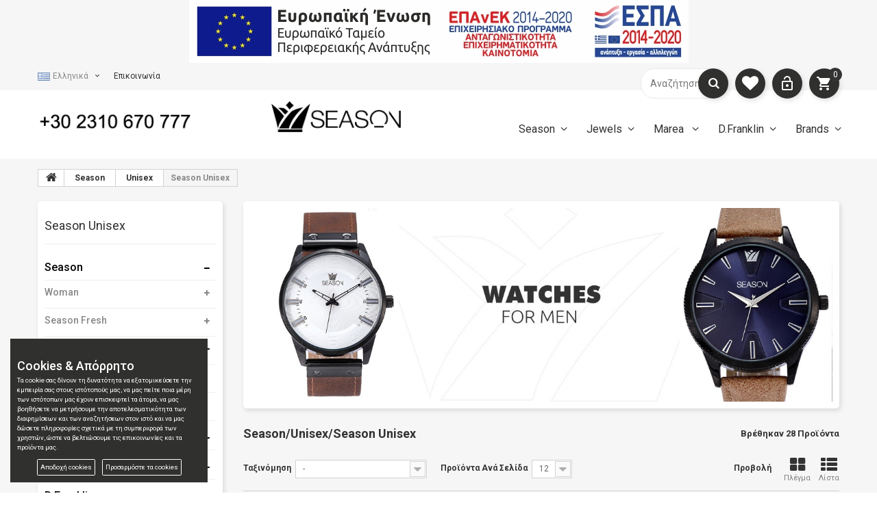

--- FILE ---
content_type: text/html; charset=utf-8
request_url: https://www.seasontime.gr/el/Products/cid/232/ct/Season-Unisex/
body_size: 144974
content:


<!DOCTYPE html>

<html id="html1" xmlns="http://www.w3.org/1999/xhtml" lang="el" xml:lang="el">
<head id="Head1"><title>
	ΡΟΛΟΓΙΑ | SEASON TIME FASHION WATCHES
</title><meta http-equiv="Content-Type" content="text/html; charset=utf-8" /><meta name="robots" content="index,follow" /><meta property="og:title" content="ΡΟΛΟΓΙΑ | SEASON TIME FASHION WATCHES" /><meta property="og:type" content="website" /><meta property="og:url" content="https://www.seasontime.gr/" /><meta property="og:image" content="https://www.seasontime.gr/images/fb_like_site_img.png" /><meta property="og:site_name" content="ΡΟΛΟΓΙΑ | SEASON TIME FASHION WATCHES" /><meta property="og:description" content="Μεγάλη ποικιλία από ρολόγια χειρός για την γυναίκα, τον άντρα και το παιδί που συμβαδίζουν με την τελευταία λέξη της μόδας. Τα προϊόντα μας θα τα βρείτε σε επιλέγμενα καταστήματα σε όλη την ελλάδα." /><meta property="fb:admins" content="100001301711860" /><meta property="fb:app_id" content="341580559331385" /><meta name="viewport" content="width=device-width" /><meta name="apple-mobile-web-app-capable" content="yes" /><link rel="alternate" href="https://www.seasontime.gr/el/Products/cid/232/ct/Season-Unisex" hreflang="el" /><link rel="alternate" href="https://www.seasontime.gr/en/Products/cid/232/ct/Season-Unisex" hreflang="en" /><link rel="canonical" href="https://www.seasontime.gr/el/Products/cid/232/ct/Season-Unisex" /><link href="https://fonts.googleapis.com/css?family=Roboto:400,100,100italic,300,300italic,400italic,500,500italic,700,700italic,900,900italic&amp;subset=greek,latin" rel="stylesheet" type="text/css" /><link rel="stylesheet" media="all" href="/Styles/global.css" /><link rel="stylesheet" media="all" href="/Styles/waves.css" /><link rel="stylesheet" media="all" href="/Styles/product_list.css" /><link rel="stylesheet" media="all" href="/Styles/jquery.fancybox.css" /><link rel="stylesheet" media="all" href="/Styles/jquery.bxslider.css" /><link rel="stylesheet" media="all" href="/Styles/blockcss.css" /><link rel="stylesheet" media="all" href="/Styles/homeslider.css" /><link rel="stylesheet" media="all" href="/Styles/hooks.css" /><link rel="stylesheet" media="all" href="/Styles/tmheaderaccount/front.css" /><link rel="stylesheet" media="all" href="/Styles/tmhomecarousel/front.css" /><link rel="stylesheet" media="all" href="/Styles/tmproductlistgallery/front.css" /><link rel="stylesheet" media="all" href="/Styles/hook.css" /><link rel="stylesheet" media="all" href="/Styles/superfish-modified.css" /><link rel="stylesheet" media="screen" href="/Styles/sidenav.css" /><link rel="stylesheet" media="screen" href="/Styles/socialsharing.css" /><link rel="stylesheet" media="all" href="/Styles/smartbloglatestnews.css" /><link rel="stylesheet" media="all" href="/Styles/category.css"></link><link rel="stylesheet" media="all" href="/Styles/uniform.default.css"></link><script src="/Scripts/jquery-1.11.0.min.js"></script><script src="/Scripts/global.js"></script>        
     <!--[if IE 8]>
	<script src="Scripts/html5shiv.js"></script>
	<script src="Scripts/respond.min.js"></script>
	<![endif]-->	
    <style>.async-hide { opacity: 0 !important} </style>
    <script>
        (function (a, s, y, n, c, h, i, d, e) {
            s.className += ' ' + y; h.start = 1 * new Date;
            h.end = i = function () { s.className = s.className.replace(RegExp(' ?' + y), '') };
            (a[n] = a[n] || []).hide = h; setTimeout(function () { i(); h.end = null }, c); h.timeout = c;
        })(window, document.documentElement, 'async-hide', 'dataLayer', 4000,
        { 'GTM-NJ564HL': true });
    </script>
    <script>
        (function (i, s, o, g, r, a, m) {
            i['GoogleAnalyticsObject'] = r; i[r] = i[r] || function () {
                (i[r].q = i[r].q || []).push(arguments)
            }, i[r].l = 1 * new Date(); a = s.createElement(o),
        m = s.getElementsByTagName(o)[0]; a.async = 1; a.src = g; m.parentNode.insertBefore(a, m)
        })(window, document, 'script', 'https://www.google-analytics.com/analytics.js', 'ga');

        ga('create', 'UA-36624511-1', 'auto');
        ga('require', 'GTM-NJ564HL');
        ga('send', 'pageview');
        ga('require', 'ec');
    </script>  
    <script>

ga('ec:setAction', 'detail');
ga('send', 'event', 'UX', 'detail', 'Archive Detail View');
</script>
   
    <!-- Facebook Pixel Code -->
    
    
    <!-- End Facebook Pixel Code -->   
    <script>
fbq(
'track',
'ViewContent',
{
currency: 'EUR',
content_type: 'product_group',
content_ids: ['3694','3697','3699','3701','3706','3707','3708','3709','3710','3711','3712','3713'] ,
content_name: 'Season',
content_category: 'Unisex>Season Unisex'
}
);
</script>   
    <style>
        @media only screen and (min-width: 768px) {
            #search_block_top { display: block; } 
            #block_top_menu{ display: block; }
            #openSideMenu{display: none;}
            #divMobileMenu { display: none; }           
        }
        @media only screen and (max-width: 767px) {
            #search_block_top { display: none; }
            #block_top_menu { display: none; }
            #openSideMenu{display: block;}
            #divMobileMenu{ display: block; }
        }
    </style>
    <script>
//        $(document).ready(replaceScript);

        function openNav() {
            document.getElementById("mySidenav").style.width = "250px";
            document.getElementById("main").style.marginLeft = "250px";
        }

        function closeNav() {
            document.getElementById("mySidenav").style.width = "0";
            document.getElementById("main").style.marginLeft = "0";
        }    
//        function replaceScript() {
//            var toReplace = '></link>"';
//            var replaceWith = '/>';
//            document.body.innerHTML = document.body.innerHTML.replace(toReplace, replaceWith);
//            alert('in');
//        }
    </script>    
<link href="/WebResource.axd?d=ERWhXrkX2qGjfQCjYeZMS_tND-mmvccdbUmEiBnWsBPfwtrS0ZMHTJi1ms5Y2_mutGO9hGdURQJN6vN4SxqdFxNFb8P46BldAypCnHCrbNbIA2C5yABzlpwkN6NV9RIZVprVb3b2gsIjegcsHrXAxxq0ErQK8DUCww5DwLHHJqs1&amp;t=636572047100000000" type="text/css" rel="stylesheet" /><meta name="description" content="Μεγάλη ποικιλία από ρολόγια χειρός για την γυναίκα, τον άντρα και το παιδί που συμβαδίζουν με την τελευταία λέξη της μόδας. Τα προϊόντα μας θα τα βρείτε σε επιλέγμενα καταστήματα σε όλη την ελλάδα." /><meta name="keywords" content="ανδρικά ρολόγια, γυναικεία ρολόγια,ρολοι,ρολογια,ωρολοι,ωρολογια,ορολοι,ορολογια,ωρα,μοδα,λαζαρου" /></head>
<body class="index hide-left-column hide-right-column lang_en one-column">  
    <script async src="https://go.linkwi.se/delivery/js/tl.js"></script>
    <script>
        window.lw = window.lw || function () { (lw.q = lw.q || []).push(arguments) }; lw.l
        = +new Date;
        lw("setProgram", "12284");
        lw("setDecimal", ".");
    </script>    
    <script type="text/javascript">
lw('listItems');

</script>    
    <!--[if IE 8]>
    <div style='clear:both;height:59px;padding:0 15px 0 15px;position:relative;z-index:10000;text-align:center;'><a href="//www.microsoft.com/windows/internet-explorer/default.aspx?ocid=ie6_countdown_bannercode"><img src="http://storage.ie6countdown.com/assets/100/images/banners/warning_bar_0000_us.jpg" border="0" height="42" width="820" alt="You are using an outdated browser. For a faster, safer browsing experience, upgrade for free today." /></a></div>
    <![endif]-->
    <script>var google_tag_params = {

dynx_itemid: ['3694','3697','3699','3701','3706','3707','3708','3709','3710','3711','3712','3713'],
dynx_pagetype: 'offerdetail',

}</script><script>
/* <![CDATA[ */ 
var google_conversion_id = 865999970;
var google_custom_params = window.google_tag_params;
var google_remarketing_only = true;
/* ]]> */
</script><script src="https://www.googleadservices.com/pagead/conversion.js"></script><noscript>
<div style='display:inline;'>
<img height='1' width='1' style='border-style:none;' alt='' src='https://googleads.g.doubleclick.net/pagead/viewthroughconversion/865999970/?guid=ON&amp;script=0'/>
</div>
</noscript>
    
    <form method="post" action="/el/Products/cid/232/ct/Season-Unisex/" onsubmit="javascript:return WebForm_OnSubmit();" id="form1">
<div class="aspNetHidden">
<input type="hidden" name="__EVENTTARGET" id="__EVENTTARGET" value="" />
<input type="hidden" name="__EVENTARGUMENT" id="__EVENTARGUMENT" value="" />
<input type="hidden" name="__LASTFOCUS" id="__LASTFOCUS" value="" />
<input type="hidden" name="__VIEWSTATE" id="__VIEWSTATE" value="/[base64]/[base64]/Pis+Mzr3PhM6/z4InHgdvbmZvY3VzBVBqYXZhc2NyaXB0OmlmKHRoaXMudmFsdWU9PSfOkc69zrHOts6uz4TOt8+Dzrcgz4DPgc6/z4rPjM69z4TOv8+CJykgdGhpcy52YWx1ZT0nJ2QCJg9kFgQCAQ8WBB8LBVBqYXZhc2NyaXB0OmlmKHRoaXMudmFsdWU9PScnKSB0aGlzLnZhbHVlPSfOkc69zrHOts6uz4TOt8+Dzrcgz4DPgc6/z4rPjM69z4TOv8+CJx8MBVBqYXZhc2NyaXB0OmlmKHRoaXMudmFsdWU9PSfOkc69zrHOts6uz4TOt8+Dzrcgz4DPgc6/z4rPjM69z4TOv8+CJykgdGhpcy52YWx1ZT0nJ2QCBQ8WAh4LXyFJdGVtQ291bnQCBRYKZg9kFgQCDw9kFgQCAQ8WBB8DBTxodHRwczovL3d3dy5zZWFzb250aW1lLmdyL2VsL1Byb2R1Y3RzLmFzcHg/[base64]/[base64]/[base64]/[base64]/OsRYCAgEPZBYCZg8WAh8HBRLOk8+Fzr3Osc65zrrOtc6vzrFkAgMPFgIfAwUkI1JlcGVhdGVyOF9SZXBlYXRlcjlfMV9jb2xsYXBzZU9uZV8wFgICAQ8WAh8JaGQCEQ8WAh8JaBYCAgEPFgIfDQL/////D2QCAQ9kFgQCDw9kFgQCAQ8WBB8DBU9odHRwczovL3d3dy5zZWFzb250aW1lLmdyL2VsL1Byb2R1Y3RzLmFzcHg/Y2lkPTIwMSZjdD3Okc69zrTPgc65zrrOrC3Oms6/zrvOuc6tHwYFGc6Rzr3OtM+BzrnOus6sIM6azr/Ou865zq0WAgIBD2QWAmYPFgIfBwUZzpHOvc60z4HOuc66zqwgzprOv867zrnOrWQCAw8WAh8DBSQjUmVwZWF0ZXI4X1JlcGVhdGVyOV8xX2NvbGxhcHNlT25lXzEWAgIBDxYCHwloZAIRDxYCHwloFgICAQ8WAh8NAv////[base64]/////[base64]/Y2lkPTI0MCZjdD3Oo866zr/Phc67zrHPgc6vzrrOuR8GBRTOo866zr/Phc67zrHPgc6vzrrOuRYCAgEPFgIfBwUUzqPOus6/z4XOu86xz4HOr866zrlkAgEPZBYCAg8PZBYCAgEPFgQfAwVAaHR0cHM6Ly93d3cuc2Vhc29udGltZS5nci9lbC9Qcm9kdWN0cy5hc3B4P2NpZD0yNDEmY3Q9zprOv867zrnOrR8GBQrOms6/zrvOuc6tFgICAQ8WAh8HBQrOms6/[base64]/[base64]/Ou865zq0fBgUKzprOv867zrnOrRYCAgEPFgIfBwUKzprOv867zrnOrWQCAQ9kFgICDw9kFgICAQ8WBB8DBUpodHRwczovL3d3dy5zZWFzb250aW1lLmdyL2VsL1Byb2R1Y3RzLmFzcHg/Y2lkPTIzNiZjdD3Oo866zr/Phc67zrHPgc6vzrrOuR8GBRTOo866zr/Phc67zrHPgc6vzrrOuRYCAgEPFgIfBwUUzqPOus6/z4XOu86xz4HOr866zrlkAgIPZBYCAg8PZBYCAgEPFgQfAwVIaHR0cHM6Ly93d3cuc2Vhc29udGltZS5nci9lbC9Qcm9kdWN0cy5hc3B4P2NpZD0yMzcmY3Q9zpTOsc+Hz4TPhc67zq/OtM65HwYFEs6UzrHPh8+Ez4XOu86vzrTOuRYCAgEPFgIfBwUSzpTOsc+Hz4TPhc67zq/[base64]/[base64]/////w9kAgEPZBYEAg8PZBYEAgEPFgQfAwVIaHR0cHM6Ly93d3cuc2Vhc29udGltZS5nci9lbC9Qcm9kdWN0cy5hc3B4P2NpZD0yMTMmY3Q9zpPPhc69zrHOuc66zrXOr86xHwYFEs6Tz4XOvc6xzrnOus61zq/[base64]/[base64]/z4XPgc6vFgICAQ8WAh8HBQrOm86/[base64]/[base64]/Y2lkPTIyMSZjdD3Om86/z4XPgc6vHwYFCs6bzr/Phc+Bzq8WAgIBDxYCHwcFCs6bzr/[base64]/////[base64]/////D2QCAw9kFgQCDw9kFgQCAQ8WBB8DBUBodHRwczovL3d3dy5zZWFzb250aW1lLmdyL2VsL1Byb2R1Y3RzLmFzcHg/[base64]/////w9kAgEPZBYEAg8PZBYEAgEPFgQfAwVNaHR0cHM6Ly93d3cuc2Vhc29udGltZS5nci9lbC9Qcm9kdWN0cy5hc3B4P2NpZD0yMjUmY3Q9zpPPhc6xzrvOuc6sLc6XzrvOr86/z4UfBgUXzpPPhc6xzrvOuc6sIM6XzrvOr86/z4UWAgIBD2QWAmYPFgIfBwUXzpPPhc6xzrvOuc6sIM6XzrvOr86/z4VkAgMPFgIfAwUkI1JlcGVhdGVyOF9SZXBlYXRlcjlfM19jb2xsYXBzZU9uZV8xFgICAQ8WAh8JaGQCEQ8WAh8JaBYCAgEPFgIfDQL/////D2QCAg9kFgQCDw9kFgQCAQ8WBB8DBVVodHRwczovL3d3dy5zZWFzb250aW1lLmdyL2VsL1Byb2R1Y3RzLmFzcHg/Y2lkPTIyNiZjdD3Okc6+zrXPg86/z4XOrM+BLc6Tz4XOsc67zrnPjs69HwYFH86Rzr7Otc+Dzr/Phc6sz4EgzpPPhc6xzrvOuc+Ozr0WAgIBD2QWAmYPFgIfBwUfzpHOvs61z4POv8+FzqzPgSDOk8+FzrHOu865z47OvWQCAw8WAh8DBSQjUmVwZWF0ZXI4X1JlcGVhdGVyOV8zX2NvbGxhcHNlT25lXzIWAgIBDxYCHwloZAIRDxYCHwloFgICAQ8WAh8NAv////8PZAIDD2QWBAIPD2QWBAIBDxYEHwMFRmh0dHBzOi8vd3d3LnNlYXNvbnRpbWUuZ3IvZWwvUHJvZHVjdHMuYXNweD9jaWQ9MjI3JmN0Pc6Rzr7Otc+Dzr/Phc6sz4EfBgUQzpHOvs61z4POv8+FzqzPgRYCAgEPZBYCZg8WAh8HBRDOkc6+zrXPg86/z4XOrM+BZAIDDxYCHwMFJCNSZXBlYXRlcjhfUmVwZWF0ZXI5XzNfY29sbGFwc2VPbmVfMxYCAgEPFgIfCWhkAhEPFgIfCWgWAgIBDxYCHw0C/////[base64]/////D2QCBA9kFgQCDw9kFgQCAQ8WBB8DBTxodHRwczovL3d3dy5zZWFzb250aW1lLmdyL2VsL1Byb2R1Y3RzLmFzcHg/[base64]/////[base64]/////D2QCAg9kFgQCDw9kFgQCAQ8WBB8DBTlodHRwczovL3d3dy5zZWFzb250aW1lLmdyL2VsL1Byb2R1Y3RzLmFzcHg/[base64]/[base64]/Y2lkPTI1NyZjdD3Ops6xzrPOt8+Ezr/OtM6/z4fOtc6vzrEfBgUYzqbOsc6zzrfPhM6/zrTOv8+HzrXOr86xFgICAQ8WAh8HBRjOps6xzrPOt8+Ezr/OtM6/[base64]/////D2QCBA9kFgQCDw9kFgQCAQ8WBB8DBTxodHRwczovL3d3dy5zZWFzb250aW1lLmdyL2VsL1Byb2R1Y3RzLmFzcHg/Y2lkPTI1NiZjdD1IYW5sZXkfBgUGSGFubGV5FgICAQ9kFgJmDxYCHwcFBkhhbmxleWQCAw8WAh8DBSQjUmVwZWF0ZXI4X1JlcGVhdGVyOV80X2NvbGxhcHNlT25lXzQWAgIBDxYCHwloZAIRDxYCHwloFgICAQ8WAh8NAv////8PZAIqDxYCHwMFGmh0dHBzOi8vd3d3LnNlYXNvbnRpbWUuZ3IvZAIsDxYCHw0CBRYKZg9kFgQCDQ8WBB8DBTxodHRwczovL3d3dy5zZWFzb250aW1lLmdyL2VsL1Byb2R1Y3RzLmFzcHg/[base64]/[base64]/[base64]/OsWQCEQ8WAh8NZmQCAQ9kFgQCDw8WBB8DBVZodHRwczovL3d3dy5zZWFzb250aW1lLmdyL2VsL1Byb2R1Y3RzLmFzcHg/Y2lkPTIwMSZjdD1KZXdlbHMtzpHOvc60z4HOuc66zqwtzprOv867zrnOrR8GBRnOkc69zrTPgc65zrrOrCDOms6/zrvOuc6tFgJmDxYCHwcFGc6Rzr3OtM+BzrnOus6sIM6azr/[base64]/z4XOu86xz4HOr866zrkfBgUUzqPOus6/z4XOu86xz4HOr866zrkWAmYPFgIfBwUUzqPOus6/z4XOu86xz4HOr866zrlkAgEPZBYCAg0PFgQfAwVSaHR0cHM6Ly93d3cuc2Vhc29udGltZS5nci9lbC9Qcm9kdWN0cy5hc3B4P2NpZD0yNDEmY3Q9SmV3ZWxzLVNlYXNvbi05MjUtzprOv867zrnOrR8GBQrOms6/zrvOuc6tFgJmDxYCHwcFCs6azr/[base64]/Y2lkPTIzNSZjdD1KZXdlbHMtTWFyZWEtOTI1Lc6azr/Ou865zq0fBgUKzprOv867zrnOrRYCZg8WAh8HBQrOms6/zrvOuc6tZAIBD2QWAgINDxYEHwMFW2h0dHBzOi8vd3d3LnNlYXNvbnRpbWUuZ3IvZWwvUHJvZHVjdHMuYXNweD9jaWQ9MjM2JmN0PUpld2Vscy1NYXJlYS05MjUtzqPOus6/z4XOu86xz4HOr866zrkfBgUUzqPOus6/z4XOu86xz4HOr866zrkWAmYPFgIfBwUUzqPOus6/z4XOu86xz4HOr866zrlkAgIPZBYCAg0PFgQfAwVZaHR0cHM6Ly93d3cuc2Vhc29udGltZS5nci9lbC9Qcm9kdWN0cy5hc3B4P2NpZD0yMzcmY3Q9SmV3ZWxzLU1hcmVhLTkyNS3OlM6xz4fPhM+FzrvOr860zrkfBgUSzpTOsc+Hz4TPhc67zq/OtM65FgJmDxYCHwcFEs6UzrHPh8+Ez4XOu86vzrTOuWQCAw9kFgICDQ8WBB8DBUxodHRwczovL3d3dy5zZWFzb250aW1lLmdyL2VsL1Byb2R1Y3RzLmFzcHg/[base64]/[base64]/OsR8GBRLOk8+Fzr3Osc65zrrOtc6vzrEWAmYPFgIfBwUSzpPPhc69zrHOuc66zrXOr86xZAIRDxYCHw0CAxYGZg9kFgICDQ8WBB8DBWBodHRwczovL3d3dy5zZWFzb250aW1lLmdyL2VsL1Byb2R1Y3RzLmFzcHg/[base64]/z4XPgc6vFgJmDxYCHwcFCs6bzr/Phc+Bzq9kAgIPZBYCAg0PFgQfAwVeaHR0cHM6Ly93d3cuc2Vhc29udGltZS5nci9lbC9Qcm9kdWN0cy5hc3B4P2NpZD0yMTcmY3Q9TWFyZWEtLc6Tz4XOvc6xzrnOus61zq/OsS3OqM63z4bOuc6xzrrOrB8GBQ7OqM63z4bOuc6xzrrOrBYCZg8WAh8HBQ7OqM63z4bOuc6xzrrOrGQCAg9kFgQCDw8WBB8DBUtodHRwczovL3d3dy5zZWFzb250aW1lLmdyL2VsL1Byb2R1Y3RzLmFzcHg/[base64]/Y2lkPTIyMSZjdD1NYXJlYS0tzpHOvc60z4HOuc66zqwtzpvOv8+Fz4HOrx8GBQrOm86/z4XPgc6vFgJmDxYCHwcFCs6bzr/[base64]/[base64]/PhR8GBRfOk8+FzrHOu865zqwgzpfOu86vzr/PhRYCZg8WAh8HBRfOk8+FzrHOu865zqwgzpfOu86vzr/PhWQCEQ8WAh8NZmQCAg9kFgQCDw8WBB8DBWBodHRwczovL3d3dy5zZWFzb250aW1lLmdyL2VsL1Byb2R1Y3RzLmFzcHg/Y2lkPTIyNiZjdD1ELkZyYW5rbGluLc6Rzr7Otc+Dzr/Phc6sz4EtzpPPhc6xzrvOuc+Ozr0fBgUfzpHOvs61z4POv8+FzqzPgSDOk8+FzrHOu865z47OvRYCZg8WAh8HBR/Okc6+zrXPg86/z4XOrM+BIM6Tz4XOsc67zrnPjs69ZAIRDxYCHw1mZAIDD2QWBAIPDxYEHwMFUWh0dHBzOi8vd3d3LnNlYXNvbnRpbWUuZ3IvZWwvUHJvZHVjdHMuYXNweD9jaWQ9MjI3JmN0PUQuRnJhbmtsaW4tzpHOvs61z4POv8+FzqzPgR8GBRDOkc6+zrXPg86/z4XOrM+BFgJmDxYCHwcFEM6Rzr7Otc+Dzr/Phc6sz4FkAhEPFgIfDWZkAgQPZBYEAg8PFgQfAwVVaHR0cHM6Ly93d3cuc2Vhc29udGltZS5nci9lbC9Qcm9kdWN0cy5hc3B4P2NpZD0yNDUmY3Q9RC5GcmFua2xpbi3OoM6/z4HPhM6/z4bPjM67zrnOsR8GBRTOoM6/z4HPhM6/z4bPjM67zrnOsRYCZg8WAh8HBRTOoM6/z4HPhM6/z4bPjM67zrnOsWQCEQ8WAh8NZmQCBA9kFgQCDQ8WBB8DBTxodHRwczovL3d3dy5zZWFzb250aW1lLmdyL2VsL1Byb2R1Y3RzLmFzcHg/[base64]/[base64]/[base64]/OtM6/z4fOtc6vzrEfBgUYzqbOsc6zzrfPhM6/zrTOv8+HzrXOr86xFgJmDxYCHwcFGM6mzrHOs863z4TOv860zr/Ph861zq/OsWQCAw9kFgQCDw8WBB8DBUdodHRwczovL3d3dy5zZWFzb250aW1lLmdyL2VsL1Byb2R1Y3RzLmFzcHg/[base64]/[base64]/IC0+IM6xzrrPgc65zrLPjM+EzrXPgc6/Ks6xzrrPgc65zrLPjM+EzrXPgc6/[base64]/Ou8+MzrkgU2Vhc29uIDIxODYtMSDOnM6xz43Pgc6/FgICAQ8WBh8EBUVodHRwczovL3d3dy5zZWFzb250aW1lLmdyL2RhdGEvcGhvdG9nYWxsZXJ5L3ByZXZpZXdfMTA5MjAyMTIzMzU0MS5qcGcfBQUqVW5pc2V4IM6hzr/Ou8+MzrkgU2Vhc29uIDIxODYtMSDOnM6xz43Pgc6/HwYFKlVuaXNleCDOoc6/zrvPjM65IFNlYXNvbiAyMTg2LTEgzpzOsc+Nz4HOv2QCAw8WAh8NAgEWAmYPZBYCAgEPFgYfAwVgaHR0cHM6Ly93d3cuc2Vhc29udGltZS5nci9lbC9Qcm9kdWN0LmFzcHg/cGlkPTM2OTQmcGM9VW5pc2V4Lc6hzr/Ou8+MzrktU2Vhc29uLTIxODYtMS3OnM6xz43Pgc6/HwYFKlVuaXNleCDOoc6/[base64]/Ou8+MzrkgU2Vhc29uIDIxODYtMSDOnM6xz43Pgc6/ZAIFDxYGHwMFYGh0dHBzOi8vd3d3LnNlYXNvbnRpbWUuZ3IvZWwvUHJvZHVjdC5hc3B4P3BpZD0zNjk0JnBjPVVuaXNleC3Ooc6/zrvPjM65LVNlYXNvbi0yMTg2LTEtzpzOsc+Nz4HOvx8GBSpVbmlzZXggzqHOv867z4zOuSBTZWFzb24gMjE4Ni0xIM6czrHPjc+Bzr8eA3JlbAVgaHR0cHM6Ly93d3cuc2Vhc29udGltZS5nci9lbC9Qcm9kdWN0LmFzcHg/cGlkPTM2OTQmcGM9VW5pc2V4Lc6hzr/Ou8+MzrktU2Vhc29uLTIxODYtMS3OnM6xz43Pgc6/ZAIJD2QWBAIBDxYCHwcFKlVuaXNleCDOoc6/[base64]/IM67zr/Phc+BzqzOus65LCDOvM6xz43Pgc63IM66zqzPg86xIM66zrHOuSDOu861z4XOus+MIM66zrHOvc+Ez4HOrM69LmQCEw8WAh8HBW5VbmlzZXggzqHOv867z4zOuSBTZWFzb24gzrzOtSDOvM6xz43Pgc6/IM67zr/Phc+BzqzOus65LCDOvM6xz43Pgc63IM66zqzPg86xIM66zrHOuSDOu861z4XOus+MIM66zrHOvc+Ez4HOrM69LmQCFQ8WBB4JSXRlbUluZGV4BQEwHgdvbmNsaWNrBdMBZmJxKCd0cmFjaycsICdBZGRUb0NhcnQnLCB7Y29udGVudF9uYW1lOiAnVW5pc2V4IM6hzr/Ou8+MzrkgU2Vhc29uIDIxODYtMSDOnM6xz43Pgc6/[base64]/Ou8+MzrkgU2Vhc29uIDIxODYtMSDOnM6xz43Pgc6/[base64]/cGlkPTM2OTcmcGM9VW5pc2V4Lc6hzr/Ou8+MzrktU2Vhc29uLTIxODYtNC3OnM6xz43Pgc6/HwYFKlVuaXNleCDOoc6/zrvPjM65IFNlYXNvbiAyMTg2LTQgzpzOsc+Nz4HOvxYCAgEPFgYfBAVFaHR0cHM6Ly93d3cuc2Vhc29udGltZS5nci9kYXRhL3Bob3RvZ2FsbGVyeS9wcmV2aWV3XzEwOTIwMjEyMzM2NTQuanBnHwUFKlVuaXNleCDOoc6/[base64]/[base64]/Ou8+MzrkgU2Vhc29uIDIxODYtNCDOnM6xz43Pgc6/HwYFKlVuaXNleCDOoc6/[base64]/Ou8+MzrkgU2Vhc29uIDIxODYtNCDOnM6xz43Pgc6/HxAFYGh0dHBzOi8vd3d3LnNlYXNvbnRpbWUuZ3IvZWwvUHJvZHVjdC5hc3B4P3BpZD0zNjk3JnBjPVVuaXNleC3Ooc6/zrvPjM65LVNlYXNvbi0yMTg2LTQtzpzOsc+Nz4HOv2QCCQ9kFgQCAQ8WAh8HBSpVbmlzZXggzqHOv867z4zOuSBTZWFzb24gMjE4Ni00IM6czrHPjc+Bzr9kAgMPFgIfBwUqVW5pc2V4IM6hzr/Ou8+MzrkgU2Vhc29uIDIxODYtNCDOnM6xz43Pgc6/ZAINDxYEHwgFE3ByaWNlIHByb2R1Y3QtcHJpY2UfEQUFcHJpY2UWAgIBDxYCHwcFBTU1LDAwZAIRDxYCHwcFblVuaXNleCDOoc6/zrvPjM65IFNlYXNvbiDOvM61IM68zrHPjc+Bzr8gzrvOv8+Fz4HOrM66zrksIM68zrHPjc+BzrcgzrrOrM+DzrEgzrrOsc65IM68zrHPjc+Bzr8gzrrOsc69z4TPgc6szr0uZAITDxYCHwcFblVuaXNleCDOoc6/[base64]/[base64]/cGlkPTM2OTcmcGM9VW5pc2V4Lc6hzr/Ou8+MzrktU2Vhc29uLTIxODYtNC3OnM6xz43Pgc6/HwYFKlVuaXNleCDOoc6/[base64]/[base64]/Ou8+MzrkgU2Vhc29uIDIxODYtNiDOnM6xz43Pgc6/ZAIDDxYCHw0CARYCZg9kFgICAQ8WBh8DBWBodHRwczovL3d3dy5zZWFzb250aW1lLmdyL2VsL1Byb2R1Y3QuYXNweD9waWQ9MzY5OSZwYz1VbmlzZXgtzqHOv867z4zOuS1TZWFzb24tMjE4Ni02Lc6czrHPjc+Bzr8fBgUqVW5pc2V4IM6hzr/Ou8+MzrkgU2Vhc29uIDIxODYtNiDOnM6xz43Pgc6/[base64]/zrvPjM65IFNlYXNvbiAyMTg2LTYgzpzOsc+Nz4HOvx8GBSpVbmlzZXggzqHOv867z4zOuSBTZWFzb24gMjE4Ni02IM6czrHPjc+Bzr9kAgUPFgYfAwVgaHR0cHM6Ly93d3cuc2Vhc29udGltZS5nci9lbC9Qcm9kdWN0LmFzcHg/cGlkPTM2OTkmcGM9VW5pc2V4Lc6hzr/Ou8+MzrktU2Vhc29uLTIxODYtNi3OnM6xz43Pgc6/HwYFKlVuaXNleCDOoc6/[base64]/Ou8+MzrkgU2Vhc29uIDIxODYtNiDOnM6xz43Pgc6/ZAIDDxYCHwcFKlVuaXNleCDOoc6/zrvPjM65IFNlYXNvbiAyMTg2LTYgzpzOsc+Nz4HOv2QCDQ8WBB8IBRNwcmljZSBwcm9kdWN0LXByaWNlHxEFBXByaWNlFgICAQ8WAh8HBQU1NSwwMGQCEQ8WAh8HBWxVbmlzZXggzqHOv867z4zOuSBTZWFzb24gzrzOtSDOvM6xz43Pgc6/IM67zr/Phc+BzqzOus65LCDOvM6xz43Pgc63IM66zqzPg86xIM66zrHOuSDOs866z4HOuSDOus6xzr3PhM+BzqzOvS5kAhMPFgIfBwVsVW5pc2V4IM6hzr/Ou8+MzrkgU2Vhc29uIM68zrUgzrzOsc+Nz4HOvyDOu86/z4XPgc6szrrOuSwgzrzOsc+Nz4HOtyDOus6sz4POsSDOus6xzrkgzrPOus+BzrkgzrrOsc69z4TPgc6szr0uZAIVDxYEHxIFATIfEwXTAWZicSgndHJhY2snLCAnQWRkVG9DYXJ0Jywge2NvbnRlbnRfbmFtZTogJ1VuaXNleCDOoc6/[base64]/cGlkPTM2OTkmcGM9VW5pc2V4Lc6hzr/Ou8+MzrktU2Vhc29uLTIxODYtNi3OnM6xz43Pgc6/HwYFKlVuaXNleCDOoc6/[base64]/[base64]/zrvPjM65IFNlYXNvbiAyMTg3LTIgzpzPgM61zrZkAgMPFgIfDQIBFgJmD2QWAgIBDxYGHwMFXmh0dHBzOi8vd3d3LnNlYXNvbnRpbWUuZ3IvZWwvUHJvZHVjdC5hc3B4P3BpZD0zNzAxJnBjPVVuaXNleC3Ooc6/zrvPjM65LVNlYXNvbi0yMTg3LTItzpzPgM61zrYfBgUoVW5pc2V4IM6hzr/[base64]/zrvPjM65IFNlYXNvbiAyMTg3LTIgzpzPgM61zrZkAgUPFgYfAwVeaHR0cHM6Ly93d3cuc2Vhc29udGltZS5nci9lbC9Qcm9kdWN0LmFzcHg/cGlkPTM3MDEmcGM9VW5pc2V4Lc6hzr/Ou8+MzrktU2Vhc29uLTIxODctMi3OnM+AzrXOth8GBShVbmlzZXggzqHOv867z4zOuSBTZWFzb24gMjE4Ny0yIM6cz4DOtc62HxAFXmh0dHBzOi8vd3d3LnNlYXNvbnRpbWUuZ3IvZWwvUHJvZHVjdC5hc3B4P3BpZD0zNzAxJnBjPVVuaXNleC3Ooc6/zrvPjM65LVNlYXNvbi0yMTg3LTItzpzPgM61zrZkAgkPZBYEAgEPFgIfBwUoVW5pc2V4IM6hzr/[base64]/zrvPjM65IFNFQVNPTiDOvM61IM68z4DOtc62IM67zr/Phc+BzqzOus65LCDOvM6xz43Pgc63IM66zqzPg86xIM66zrHOuSDOvM+AzrvOrSDOus6xzr3PhM+BzqzOvS5kAhMPFgIfBwVqVW5pc2V4IM+Bzr/[base64]/[base64]/[base64]/zrvPjM65IFNlYXNvbiAyMTg3LTQgzpzPgM61zrZkAgMPFgIfDQIBFgJmD2QWAgIBDxYGHwMFXmh0dHBzOi8vd3d3LnNlYXNvbnRpbWUuZ3IvZWwvUHJvZHVjdC5hc3B4P3BpZD0zNzA2JnBjPVVuaXNleC3Ooc6/zrvPjM65LVNlYXNvbi0yMTg3LTQtzpzPgM61zrYfBgUoVW5pc2V4IM6hzr/[base64]/zrvPjM65IFNlYXNvbiAyMTg3LTQgzpzPgM61zrZkAgUPFgYfAwVeaHR0cHM6Ly93d3cuc2Vhc29udGltZS5nci9lbC9Qcm9kdWN0LmFzcHg/cGlkPTM3MDYmcGM9VW5pc2V4Lc6hzr/Ou8+MzrktU2Vhc29uLTIxODctNC3OnM+AzrXOth8GBShVbmlzZXggzqHOv867z4zOuSBTZWFzb24gMjE4Ny00IM6cz4DOtc62HxAFXmh0dHBzOi8vd3d3LnNlYXNvbnRpbWUuZ3IvZWwvUHJvZHVjdC5hc3B4P3BpZD0zNzA2JnBjPVVuaXNleC3Ooc6/zrvPjM65LVNlYXNvbi0yMTg3LTQtzpzPgM61zrZkAgkPZBYEAgEPFgIfBwUoVW5pc2V4IM6hzr/[base64]/zrvPjM65IFNFQVNPTiDOvM61IM68z4DOtc62IM67zr/Phc+BzqzOus65LCDOvM6xz43Pgc63IM66zqzPg86xIM66zrHOuSDOsc+DzrfOvM6vIM66zrHOvc+Ez4HOrM69LmQCEw8WAh8HBWxVbmlzZXggz4HOv867z4zOuSBTRUFTT04gzrzOtSDOvM+AzrXOtiDOu86/z4XPgc6szrrOuSwgzrzOsc+Nz4HOtyDOus6sz4POsSDOus6xzrkgzrHPg863zrzOryDOus6xzr3PhM+BzqzOvS5kAhUPFgQfEgUBNB8TBdEBZmJxKCd0cmFjaycsICdBZGRUb0NhcnQnLCB7Y29udGVudF9uYW1lOiAnVW5pc2V4IM6hzr/[base64]/cGlkPTM3MDYmcGM9VW5pc2V4Lc6hzr/[base64]/cGlkPTM3MDcmcGM9VW5pc2V4Lc6hzr/Ou8+MzrktU2Vhc29uLTIxODctMy3OpM6xzrzPgM6sHwYFKlVuaXNleCDOoc6/zrvPjM65IFNlYXNvbiAyMTg3LTMgzqTOsc68z4DOrBYCAgEPFgYfBAVEaHR0cHM6Ly93d3cuc2Vhc29udGltZS5nci9kYXRhL3Bob3RvZ2FsbGVyeS9wcmV2aWV3XzExOTIwMjEyMzQ3Ny5qcGcfBQUqVW5pc2V4IM6hzr/Ou8+MzrkgU2Vhc29uIDIxODctMyDOpM6xzrzPgM6sHwYFKlVuaXNleCDOoc6/zrvPjM65IFNlYXNvbiAyMTg3LTMgzqTOsc68z4DOrGQCAw8WAh8NAgEWAmYPZBYCAgEPFgYfAwVgaHR0cHM6Ly93d3cuc2Vhc29udGltZS5nci9lbC9Qcm9kdWN0LmFzcHg/cGlkPTM3MDcmcGM9VW5pc2V4Lc6hzr/Ou8+MzrktU2Vhc29uLTIxODctMy3OpM6xzrzPgM6sHwYFKlVuaXNleCDOoc6/[base64]/Ou8+MzrkgU2Vhc29uIDIxODctMyDOpM6xzrzPgM6sHwYFKlVuaXNleCDOoc6/[base64]/Ou8+MzrkgU2Vhc29uIDIxODctMyDOpM6xzrzPgM6sHxAFYGh0dHBzOi8vd3d3LnNlYXNvbnRpbWUuZ3IvZWwvUHJvZHVjdC5hc3B4P3BpZD0zNzA3JnBjPVVuaXNleC3Ooc6/zrvPjM65LVNlYXNvbi0yMTg3LTMtzqTOsc68z4DOrGQCCQ9kFgQCAQ8WAh8HBSpVbmlzZXggzqHOv867z4zOuSBTZWFzb24gMjE4Ny0zIM6kzrHOvM+AzqxkAgMPFgIfBwUqVW5pc2V4IM6hzr/Ou8+MzrkgU2Vhc29uIDIxODctMyDOpM6xzrzPgM6sZAINDxYEHwgFE3ByaWNlIHByb2R1Y3QtcHJpY2UfEQUFcHJpY2UWAgIBDxYCHwcFBTU1LDAwZAIRDxYCHwcFblVuaXNleCDPgc6/zrvPjM65IFNFQVNPTiDOvM61IM+EzrHOvM+AzqwgzrvOv8+Fz4HOrM66zrksIM68zrHPjc+BzrcgzrrOrM+DzrEgzrrOsc65IM6xz4POt868zq8gzrrOsc69z4TPgc6szr0uZAITDxYCHwcFblVuaXNleCDPgc6/[base64]/[base64]/cGlkPTM3MDcmcGM9VW5pc2V4Lc6hzr/Ou8+MzrktU2Vhc29uLTIxODctMy3OpM6xzrzPgM6sHwYFKlVuaXNleCDOoc6/[base64]/Ou8+MzrkgU2Vhc29uIDIxODctNSDOpM6xzrzPgM6sFgICAQ8WBh8EBUVodHRwczovL3d3dy5zZWFzb250aW1lLmdyL2RhdGEvcGhvdG9nYWxsZXJ5L3ByZXZpZXdfMTE5MjAyMTIzNDc1OC5qcGcfBQUqVW5pc2V4IM6hzr/Ou8+MzrkgU2Vhc29uIDIxODctNSDOpM6xzrzPgM6sHwYFKlVuaXNleCDOoc6/zrvPjM65IFNlYXNvbiAyMTg3LTUgzqTOsc68z4DOrGQCAw8WAh8NAgEWAmYPZBYCAgEPFgYfAwVgaHR0cHM6Ly93d3cuc2Vhc29udGltZS5nci9lbC9Qcm9kdWN0LmFzcHg/cGlkPTM3MDgmcGM9VW5pc2V4Lc6hzr/Ou8+MzrktU2Vhc29uLTIxODctNS3OpM6xzrzPgM6sHwYFKlVuaXNleCDOoc6/[base64]/Ou8+MzrkgU2Vhc29uIDIxODctNSDOpM6xzrzPgM6sZAIFDxYGHwMFYGh0dHBzOi8vd3d3LnNlYXNvbnRpbWUuZ3IvZWwvUHJvZHVjdC5hc3B4P3BpZD0zNzA4JnBjPVVuaXNleC3Ooc6/zrvPjM65LVNlYXNvbi0yMTg3LTUtzqTOsc68z4DOrB8GBSpVbmlzZXggzqHOv867z4zOuSBTZWFzb24gMjE4Ny01IM6kzrHOvM+AzqwfEAVgaHR0cHM6Ly93d3cuc2Vhc29udGltZS5nci9lbC9Qcm9kdWN0LmFzcHg/cGlkPTM3MDgmcGM9VW5pc2V4Lc6hzr/Ou8+MzrktU2Vhc29uLTIxODctNS3OpM6xzrzPgM6sZAIJD2QWBAIBDxYCHwcFKlVuaXNleCDOoc6/[base64]/Ou8+MzrkgU0VBU09OIM68zrUgz4TOsc68z4DOrCDOu86/z4XPgc6szrrOuSwgzrzOsc+Nz4HOtyDOus6sz4POsSDOus6xzrkgzrzPgM67zq0gzrrOsc69z4TPgc6szr0uZAITDxYCHwcFbFVuaXNleCDPgc6/[base64]/[base64]/zrvPjM65IFNlYXNvbiAyMTg4LTEgzprOsc+Gzq0WAgIBDxYGHwQFQ2h0dHBzOi8vd3d3LnNlYXNvbnRpbWUuZ3IvZGF0YS9waG90b2dhbGxlcnkvcHJldmlld18xMjkyMDIxMDM1OS5qcGcfBQUoVW5pc2V4IM6hzr/[base64]/[base64]/zrvPjM65IFNlYXNvbiAyMTg4LTEgzprOsc+Gzq1kAgUPFgYfAwVeaHR0cHM6Ly93d3cuc2Vhc29udGltZS5nci9lbC9Qcm9kdWN0LmFzcHg/cGlkPTM3MDkmcGM9VW5pc2V4Lc6hzr/Ou8+MzrktU2Vhc29uLTIxODgtMS3Oms6xz4bOrR8GBShVbmlzZXggzqHOv867z4zOuSBTZWFzb24gMjE4OC0xIM6azrHPhs6tHxAFXmh0dHBzOi8vd3d3LnNlYXNvbnRpbWUuZ3IvZWwvUHJvZHVjdC5hc3B4P3BpZD0zNzA5JnBjPVVuaXNleC3Ooc6/zrvPjM65LVNlYXNvbi0yMTg4LTEtzprOsc+Gzq1kAgkPZBYEAgEPFgIfBwUoVW5pc2V4IM6hzr/[base64]/zrvPjM65IFNFQVNPTiDOvM61IM66zrHPhs6tIM67zr/Phc+BzqzOus65LCDOvM6xz43Pgc63IM66zqzPg86xIM66zrHOuSDOvM6xz43Pgc6/IM66zrHOvc+Ez4HOrM69LmQCEw8WAh8HBWxVbmlzZXggz4HOv867z4zOuSBTRUFTT04gzrzOtSDOus6xz4bOrSDOu86/z4XPgc6szrrOuSwgzrzOsc+Nz4HOtyDOus6sz4POsSDOus6xzrkgzrzOsc+Nz4HOvyDOus6xzr3PhM+BzqzOvS5kAhUPFgQfEgUBNx8TBdEBZmJxKCd0cmFjaycsICdBZGRUb0NhcnQnLCB7Y29udGVudF9uYW1lOiAnVW5pc2V4IM6hzr/[base64]/cGlkPTM3MDkmcGM9VW5pc2V4Lc6hzr/[base64]/cGlkPTM3MTAmcGM9VW5pc2V4Lc6hzr/Ou8+MzrktU2Vhc29uLTIxODgtMi3OnM6xz43Pgc6/HwYFKlVuaXNleCDOoc6/[base64]/Ou8+MzrkgU2Vhc29uIDIxODgtMiDOnM6xz43Pgc6/ZAIDDxYCHw0CARYCZg9kFgICAQ8WBh8DBWBodHRwczovL3d3dy5zZWFzb250aW1lLmdyL2VsL1Byb2R1Y3QuYXNweD9waWQ9MzcxMCZwYz1VbmlzZXgtzqHOv867z4zOuS1TZWFzb24tMjE4OC0yLc6czrHPjc+Bzr8fBgUqVW5pc2V4IM6hzr/Ou8+MzrkgU2Vhc29uIDIxODgtMiDOnM6xz43Pgc6/[base64]/Ou8+MzrkgU2Vhc29uIDIxODgtMiDOnM6xz43Pgc6/HwYFKlVuaXNleCDOoc6/[base64]/Ou8+MzrkgU2Vhc29uIDIxODgtMiDOnM6xz43Pgc6/HxAFYGh0dHBzOi8vd3d3LnNlYXNvbnRpbWUuZ3IvZWwvUHJvZHVjdC5hc3B4P3BpZD0zNzEwJnBjPVVuaXNleC3Ooc6/zrvPjM65LVNlYXNvbi0yMTg4LTItzpzOsc+Nz4HOv2QCCQ9kFgQCAQ8WAh8HBSpVbmlzZXggzqHOv867z4zOuSBTZWFzb24gMjE4OC0yIM6czrHPjc+Bzr9kAgMPFgIfBwUqVW5pc2V4IM6hzr/Ou8+MzrkgU2Vhc29uIDIxODgtMiDOnM6xz43Pgc6/ZAINDxYEHwgFE3ByaWNlIHByb2R1Y3QtcHJpY2UfEQUFcHJpY2UWAgIBDxYCHwcFBTU1LDAwZAIRDxYCHwcFblVuaXNleCDPgc6/zrvPjM65IFNFQVNPTiDOvM61IM68zrHPjc+Bzr8gzrvOv8+Fz4HOrM66zrksIM6xz4POt868zq8gzrrOrM+DzrEgzrrOsc65IM68zrHPjc+Bzr8gzrrOsc69z4TPgc6szr0uZAITDxYCHwcFblVuaXNleCDPgc6/[base64]/[base64]/cGlkPTM3MTAmcGM9VW5pc2V4Lc6hzr/Ou8+MzrktU2Vhc29uLTIxODgtMi3OnM6xz43Pgc6/HwYFKlVuaXNleCDOoc6/[base64]/Ou8+MzrkgU2Vhc29uIDIxODgtMyDOpM6xzrzPgM6sFgICAQ8WBh8EBUJodHRwczovL3d3dy5zZWFzb250aW1lLmdyL2RhdGEvcGhvdG9nYWxsZXJ5L3ByZXZpZXdfMTI5MjAyMTA1Ny5qcGcfBQUqVW5pc2V4IM6hzr/Ou8+MzrkgU2Vhc29uIDIxODgtMyDOpM6xzrzPgM6sHwYFKlVuaXNleCDOoc6/zrvPjM65IFNlYXNvbiAyMTg4LTMgzqTOsc68z4DOrGQCAw8WAh8NAgEWAmYPZBYCAgEPFgYfAwVgaHR0cHM6Ly93d3cuc2Vhc29udGltZS5nci9lbC9Qcm9kdWN0LmFzcHg/cGlkPTM3MTEmcGM9VW5pc2V4Lc6hzr/Ou8+MzrktU2Vhc29uLTIxODgtMy3OpM6xzrzPgM6sHwYFKlVuaXNleCDOoc6/[base64]/Ou8+MzrkgU2Vhc29uIDIxODgtMyDOpM6xzrzPgM6sZAIFDxYGHwMFYGh0dHBzOi8vd3d3LnNlYXNvbnRpbWUuZ3IvZWwvUHJvZHVjdC5hc3B4P3BpZD0zNzExJnBjPVVuaXNleC3Ooc6/zrvPjM65LVNlYXNvbi0yMTg4LTMtzqTOsc68z4DOrB8GBSpVbmlzZXggzqHOv867z4zOuSBTZWFzb24gMjE4OC0zIM6kzrHOvM+AzqwfEAVgaHR0cHM6Ly93d3cuc2Vhc29udGltZS5nci9lbC9Qcm9kdWN0LmFzcHg/cGlkPTM3MTEmcGM9VW5pc2V4Lc6hzr/Ou8+MzrktU2Vhc29uLTIxODgtMy3OpM6xzrzPgM6sZAIJD2QWBAIBDxYCHwcFKlVuaXNleCDOoc6/[base64]/Ou8+MzrkgU0VBU09OIM68zrUgz4TOsc68z4DOrCDOu86/z4XPgc6szrrOuSwgzrzOsc+Nz4HOtyDOus6sz4POsSDOus6xzrkgzrvOtc+FzrrPjCDOus6xzr3PhM+BzqzOvS5kAhMPFgIfBwVuVW5pc2V4IM+Bzr/Ou8+MzrkgU0VBU09OIM68zrUgz4TOsc68z4DOrCDOu86/z4XPgc6szrrOuSwgzrzOsc+Nz4HOtyDOus6sz4POsSDOus6xzrkgzrvOtc+FzrrPjCDOus6xzr3PhM+BzqzOvS5kAhUPFgQfEgUBOR8TBdMBZmJxKCd0cmFjaycsICdBZGRUb0NhcnQnLCB7Y29udGVudF9uYW1lOiAnVW5pc2V4IM6hzr/[base64]/[base64]/cGlkPTM3MTImcGM9VW5pc2V4Lc6hzr/Ou8+MzrktU2Vhc29uLTIxODgtNC3OpM6xzrzPgM6sHwYFKlVuaXNleCDOoc6/[base64]/[base64]/[base64]/Ou8+MzrkgU2Vhc29uIDIxODgtNCDOpM6xzrzPgM6sHwYFKlVuaXNleCDOoc6/[base64]/Ou8+MzrkgU2Vhc29uIDIxODgtNCDOpM6xzrzPgM6sHxAFYGh0dHBzOi8vd3d3LnNlYXNvbnRpbWUuZ3IvZWwvUHJvZHVjdC5hc3B4P3BpZD0zNzEyJnBjPVVuaXNleC3Ooc6/zrvPjM65LVNlYXNvbi0yMTg4LTQtzqTOsc68z4DOrGQCCQ9kFgQCAQ8WAh8HBSpVbmlzZXggzqHOv867z4zOuSBTZWFzb24gMjE4OC00IM6kzrHOvM+AzqxkAgMPFgIfBwUqVW5pc2V4IM6hzr/Ou8+MzrkgU2Vhc29uIDIxODgtNCDOpM6xzrzPgM6sZAINDxYEHwgFE3ByaWNlIHByb2R1Y3QtcHJpY2UfEQUFcHJpY2UWAgIBDxYCHwcFBTU1LDAwZAIRDxYCHwcFblVuaXNleCDPgc6/zrvPjM65IFNFQVNPTiDOvM61IM+EzrHOvM+AzqwgzrvOv8+Fz4HOrM66zrksIM6xz4POt868zq8gzrrOrM+DzrEgzrrOsc65IM68zrHPjc+Bzr8gzrrOsc69z4TPgc6szr0uZAITDxYCHwcFblVuaXNleCDPgc6/[base64]/[base64]/Ou8+MzrkgU2Vhc29uIDIxODgtNSDOnM6xz43Pgc6/FgICAQ8WBh8EBUNodHRwczovL3d3dy5zZWFzb250aW1lLmdyL2RhdGEvcGhvdG9nYWxsZXJ5L3ByZXZpZXdfMTI5MjAyMTA2MzkuanBnHwUFKlVuaXNleCDOoc6/[base64]/[base64]/Ou8+MzrkgU2Vhc29uIDIxODgtNSDOnM6xz43Pgc6/ZAIFDxYGHwMFYGh0dHBzOi8vd3d3LnNlYXNvbnRpbWUuZ3IvZWwvUHJvZHVjdC5hc3B4P3BpZD0zNzEzJnBjPVVuaXNleC3Ooc6/zrvPjM65LVNlYXNvbi0yMTg4LTUtzpzOsc+Nz4HOvx8GBSpVbmlzZXggzqHOv867z4zOuSBTZWFzb24gMjE4OC01IM6czrHPjc+Bzr8fEAVgaHR0cHM6Ly93d3cuc2Vhc29udGltZS5nci9lbC9Qcm9kdWN0LmFzcHg/cGlkPTM3MTMmcGM9VW5pc2V4Lc6hzr/Ou8+MzrktU2Vhc29uLTIxODgtNS3OnM6xz43Pgc6/ZAIJD2QWBAIBDxYCHwcFKlVuaXNleCDOoc6/[base64]/Ou8+MzrkgU0VBU09OIM68zrUgz4TOsc68z4DOrCDOu86/z4XPgc6szrrOuSwgzrzOsc+Nz4HOtyDOus6sz4POsSDOus6xzrkgzrvOtc+FzrrPjCDOus6xzr3PhM+BzqzOvS5kAhMPFgIfBwVuVW5pc2V4IM+Bzr/Ou8+MzrkgU0VBU09OIM68zrUgz4TOsc68z4DOrCDOu86/z4XPgc6szrrOuSwgzrzOsc+Nz4HOtyDOus6sz4POsSDOus6xzrkgzrvOtc+FzrrPjCDOus6xzr3PhM+BzqzOvS5kAhUPFgQfEgUCMTEfEwXTAWZicSgndHJhY2snLCAnQWRkVG9DYXJ0Jywge2NvbnRlbnRfbmFtZTogJ1VuaXNleCDOoc6/[base64]/cGlkPTM3MTMmcGM9VW5pc2V4Lc6hzr/Ou8+MzrktU2Vhc29uLTIxODgtNS3OnM6xz43Pgc6/HwYFKlVuaXNleCDOoc6/[base64]/[base64]/[base64]/[base64]/[base64]////8PZAIBD2QWBAIPD2QWAgIBD2QWBAIBDxYEHwMFT2h0dHBzOi8vd3d3LnNlYXNvbnRpbWUuZ3IvZWwvUHJvZHVjdHMuYXNweD9jaWQ9MjAxJmN0Pc6Rzr3OtM+BzrnOus6sLc6azr/[base64]/////[base64]/////D2QCAw9kFgQCDw9kFgICAQ9kFgQCAQ8WBB8DBUBodHRwczovL3d3dy5zZWFzb250aW1lLmdyL2VsL1Byb2R1Y3RzLmFzcHg/[base64]/Y2lkPTI0MCZjdD3Oo866zr/Phc67zrHPgc6vzrrOuR8GBRTOo866zr/Phc67zrHPgc6vzrrOuRYCAgEPFgIfBwUUzqPOus6/z4XOu86xz4HOr866zrlkAgEPZBYCAg8PZBYCAgEPFgQfAwVAaHR0cHM6Ly93d3cuc2Vhc29udGltZS5nci9lbC9Qcm9kdWN0cy5hc3B4P2NpZD0yNDEmY3Q9zprOv867zrnOrR8GBQrOms6/zrvOuc6tFgICAQ8WAh8HBQrOms6/[base64]/[base64]/Y2lkPTIzNSZjdD3Oms6/zrvOuc6tHwYFCs6azr/Ou865zq0WAgIBDxYCHwcFCs6azr/Ou865zq1kAgEPZBYCAg8PZBYCAgEPFgQfAwVKaHR0cHM6Ly93d3cuc2Vhc29udGltZS5nci9lbC9Qcm9kdWN0cy5hc3B4P2NpZD0yMzYmY3Q9zqPOus6/z4XOu86xz4HOr866zrkfBgUUzqPOus6/z4XOu86xz4HOr866zrkWAgIBDxYCHwcFFM6jzrrOv8+FzrvOsc+Bzq/[base64]/[base64]/////D2QCAQ9kFgQCDw9kFgICAQ9kFgQCAQ8WBB8DBUhodHRwczovL3d3dy5zZWFzb250aW1lLmdyL2VsL1Byb2R1Y3RzLmFzcHg/[base64]/[base64]/z4XPgc6vFgICAQ8WAh8HBQrOm86/[base64]/[base64]/[base64]/z4XPgc6vFgICAQ8WAh8HBQrOm86/[base64]/[base64]////[base64]/////[base64]/////D2QCAQ9kFgQCDw9kFgICAQ9kFgQCAQ8WBB8DBU1odHRwczovL3d3dy5zZWFzb250aW1lLmdyL2VsL1Byb2R1Y3RzLmFzcHg/Y2lkPTIyNSZjdD3Ok8+FzrHOu865zqwtzpfOu86vzr/PhR8GBRfOk8+FzrHOu865zqwgzpfOu86vzr/PhRYCAgEPFgIfBwUXzpPPhc6xzrvOuc6sIM6XzrvOr86/z4VkAgMPFgQfAwUwI01haW5Db250ZW50X1JlcGVhdGVyNV9SZXBlYXRlcjlfM19jb2xsYXBzZU9uZV8xHxQFC2NvbGxhcHNlT25lFgICAQ8WAh8JaGQCEQ8WBB8VBQpoZWFkaW5nT25lHwloFgICAQ8WAh8NAv////8PZAICD2QWBAIPD2QWAgIBD2QWBAIBDxYEHwMFVWh0dHBzOi8vd3d3LnNlYXNvbnRpbWUuZ3IvZWwvUHJvZHVjdHMuYXNweD9jaWQ9MjI2JmN0Pc6Rzr7Otc+Dzr/[base64]/////w9kAgMPZBYEAg8PZBYCAgEPZBYEAgEPFgQfAwVGaHR0cHM6Ly93d3cuc2Vhc29udGltZS5nci9lbC9Qcm9kdWN0cy5hc3B4P2NpZD0yMjcmY3Q9zpHOvs61z4POv8+FzqzPgR8GBRDOkc6+zrXPg86/z4XOrM+BFgICAQ8WAh8HBRDOkc6+zrXPg86/z4XOrM+BZAIDDxYEHwMFMCNNYWluQ29udGVudF9SZXBlYXRlcjVfUmVwZWF0ZXI5XzNfY29sbGFwc2VPbmVfMx8UBQtjb2xsYXBzZU9uZRYCAgEPFgIfCWhkAhEPFgQfFQUKaGVhZGluZ09uZR8JaBYCAgEPFgIfDQL/////D2QCBA9kFgQCDw9kFgICAQ9kFgQCAQ8WBB8DBUpodHRwczovL3d3dy5zZWFzb250aW1lLmdyL2VsL1Byb2R1Y3RzLmFzcHg/Y2lkPTI0NSZjdD3OoM6/z4HPhM6/z4bPjM67zrnOsR8GBRTOoM6/z4HPhM6/[base64]////[base64]/////[base64]/////D2QCAg9kFgQCDw9kFgICAQ9kFgQCAQ8WBB8DBTlodHRwczovL3d3dy5zZWFzb250aW1lLmdyL2VsL1Byb2R1Y3RzLmFzcHg/[base64]/[base64]/Y2lkPTI1NCZjdD1UcmF2ZWwtTXVnHwYFClRyYXZlbCBNdWcWAgIBDxYCHwcFClRyYXZlbCBNdWdkAgQPZBYCAg8PZBYCAgEPFgQfAwVOaHR0cHM6Ly93d3cuc2Vhc29udGltZS5nci9lbC9Qcm9kdWN0cy5hc3B4P2NpZD0yNTcmY3Q9zqbOsc6zzrfPhM6/zrTOv8+HzrXOr86xHwYFGM6mzrHOs863z4TOv860zr/Ph861zq/OsRYCAgEPFgIfBwUYzqbOsc6zzrfPhM6/[base64]/////[base64]/////D2QCHQ9kFg4CDQ8WAh8JaBYCAgMPFgIfDWZkAhEPFgIfDQIHFg5mD2QWBAIRDxYCHwoFE2JhY2tncm91bmQ6IzAwMDAwMDtkAhMPEA8WBB8HBQ/[base64]/[base64]" />
</div>

<script type="text/javascript">
//<![CDATA[
var theForm = document.forms['form1'];
if (!theForm) {
    theForm = document.form1;
}
function __doPostBack(eventTarget, eventArgument) {
    if (!theForm.onsubmit || (theForm.onsubmit() != false)) {
        theForm.__EVENTTARGET.value = eventTarget;
        theForm.__EVENTARGUMENT.value = eventArgument;
        theForm.submit();
    }
}
//]]>
</script>


<script src="/WebResource.axd?d=PpF6ey4u1OjqYM7M54e9AEZuladRpAdDLV7mQqHmCyqrKyzYSA3HCq9YeS5TLfQObsKQYm1PfR3jce9mU-OEdjXTBYpNlFKP6fpdLF50gwA1&amp;t=638432606649384194" type="text/javascript"></script>


<script src="/ScriptResource.axd?d=HSym4Sk-vJTluLnPjXFunrT5tUc7DM4YzLyuwT7Bqk4l12GRyio3M0d2cKmSKYGEsfjI4Ft6Uf6pbq_LyMXlJhOKdmvsgpGoGGdQCNlB4d8V88H31jAjPWZnKlGU1yForoWfoeaxaB1aHY25OEqQPxmWdauZfgY9FE8vcmXo9p41&amp;t=125d5fef" type="text/javascript"></script>
<script src="/ScriptResource.axd?d=DRLBjiElQolL9znIkw4jBGWKlhT-nhOcz4RZFlC7uUdd1-QS7-H2T9UuW6oEPDVQcG41AGgA8mubx5el3Tb2sIKiB8zGHCrGSzjQFwt8FHquMCkyfuolSa9qucFTK2wD0&amp;t=ffffffffe4ec58b9" type="text/javascript"></script>
<script src="/ScriptResource.axd?d=L9KQd1sAoRmma8unn1WYXGCVMAgCG7mE_2JRIhuY_vU4ts1KsFNzBBkqdLB0QYTxduChzgiOcl5CuseE63rgyNsd_j_IugDHiXe5f9PRzxA12qHUQ88v-fCMdi6G1CpMZefqFHJhq-IqZ8oQDsnKGg2&amp;t=ffffffffe4ec58b9" type="text/javascript"></script>
<script src="/ScriptResource.axd?d=aDYLzK6mt6z1mgTUQrRryULw-6L9WlI0aHe2IRndCA1iKqYmtQ6MlfWZn5BDGJAVAvIwUA8zY-PJ9KdjiGjCN1_76gJ8Nr4QhPSLRtu_G91M_06PN5Gb9bFgm-pytQ9xsQ6MYja5PIthMYI7Wdy5Dg2&amp;t=ffffffffe4ec58b9" type="text/javascript"></script>
<script src="/ScriptResource.axd?d=Fle5yY4OWtp9ddTlcH37sa3aR7K_ejIq6yQLQQVgRkEAFfoUjEEu36KV3OEtR9mXaQj0NuWdKT-XN9C4B8sMUZEOx_XfnXeUQHlcTxeCOPcGBpnK6L9QGdrQF-iGhjt-0&amp;t=ffffffffe4ec58b9" type="text/javascript"></script>
<script src="/ScriptResource.axd?d=KpIP4W2mOMJRcGTjo86Q261x_dksC58t5hc_F_Dh9OEZ8kNUGwjZdisqbdyYm8JLjetcHo1Rgs2Hf5jlI3r2Cr5gitQlszm7W7p4QAvLFSnyuyniajZrJjUeiFphrl_bdmE-G4hNbRRMgBuazudeTg2&amp;t=ffffffffe4ec58b9" type="text/javascript"></script>
<script src="/ScriptResource.axd?d=CTWvXIPW-dQVllD-XfLMQP8HsJI6n8uUjseqn2JwdRGePeyOQ7822Edeh9715S-0XGTU2lnEX5beUg5j7b4VHybb_fT1YxS58Yypv_gsZWTnrFv_N9QnWIOo8g1DJpn6_sHP_yUViQO_6dy4UNEzrQ2&amp;t=ffffffffe4ec58b9" type="text/javascript"></script>
<script src="/ScriptResource.axd?d=YX9K9625y8z-LSY886AUVdsNl1XlHVNX-Jo-y12519BdNC_m6PYtFbZxO_S7BgVmlNSUK7_HSoA9nPGp9u4NWHOV_-popoY8n-zloa21aZpfpYaqI1ZGqJdETtSHKKPGwZNyQN9eveqbbEdO6e1KYQ2&amp;t=ffffffffe4ec58b9" type="text/javascript"></script>
<script src="/ScriptResource.axd?d=c1KmLnu3Rn5MZX204zYW4fQsZs0YNu2rh38XYnMIeSRbSbcOAlnxI1KqhK-CMLIkCakEiOmduZtSx9XNaLno9cktyLubssqhb7SLIp26cypoNpYMlxk2F6Q1ugzJcUfmrIQ_9UJryicQeubGvIFjqQ2&amp;t=ffffffffe4ec58b9" type="text/javascript"></script>
<script src="/ScriptResource.axd?d=eb3hRtF1UEEIx_FTfrXyLVFKcy_cN8XKQ_zOdI1mvWZxb_NouPRjzGemWVJ0MwLEsVePBZdvkYAfZn2Rz9KvN9BP29La2mQFPo86k75R2z-UZAKUsCtSD6Nrpbn6Lj4KQU1tJAy3qnMsCzm2fBUAkx4aFzALRykeND9aSi4ddos1&amp;t=ffffffffe4ec58b9" type="text/javascript"></script>
<script type="text/javascript">
//<![CDATA[
function WebForm_OnSubmit() {
if (typeof(ValidatorOnSubmit) == "function" && ValidatorOnSubmit() == false) return false;
return true;
}
//]]>
</script>

<div class="aspNetHidden">

	<input type="hidden" name="__VIEWSTATEGENERATOR" id="__VIEWSTATEGENERATOR" value="AA98EE0D" />
	<input type="hidden" name="__EVENTVALIDATION" id="__EVENTVALIDATION" value="/wEdALUM+5G98yhXS+K4AMwPYSyhNxp27H5MnXjaS3EP6vbk6N81XbYY34psJnYBnQh0W4RVqhunoiJrkrqYQhZxzdhdk20vOO9DurvbWgTY6USmXboL/YDjTmD6ZIrhgA60TJmRbn1BUM+19ARj3iAsnZmhEszTf5AjtMR7TqtBYqskMpJVekZAH7n66iWui6apxhYLDie4kUL4E/N8BsS7bzPQFcBqiRnAtmBg6nhKoT/375SnEr86lAsljRA/S6jbGVUB9OfuL91DwQvXLXKfhvyev5r+yKEcxIY7+UaJ1gRmNI3z9vQLEyDmsnJMrod6gLtrH8mo4MjkiY/f0SYzdeSR4JMdqn4d8tqZ6gEoBZVsOFF8kCwTpOakCUZafwEZ/C2TOmYxeMg72bQc/zbWmCnxIGwUylTT4jBFqIsuPbg+5DwgWjI4Ca8OQlyWcGzx3hqyiRlB42zzDVYdBH74QdbYNrKr2VXRpGvb6SXDKxGW78QezOtw448Xa+2uLCmedy5lhy8fe4zFLj8sjGCXBMPJKXhwRefoS+uNiwoR10AfgSJtnG3+eIYVnCS1eu1iw9qQbZuL/4BvgY8ibppRCwwpoY3mWHk9wh9L6tIzsq+lrTgu8bgyc1r7DccxKIcoz9RFkTRgo5l/6eEFZc/5r5ukqy9q5rxG3544AtQB5uQHVmAHaDEp1WtKxDOSCScVmBpn0RpzSgtjqBH3PWNFsEX/j0RuwfMNXKLH5e6b5eE17GrDjMu/JkAfalmZyhR2c5AdSg5MTqaIgcH7zQl7TqvPDMkjBDbVGxjDEnvD7sPUzHn5/t1h+aEzB3kQSVMFWdPcDfuvbKUuEees32oAaJChT10DeiWgjI+7tpEpbkbiveIZCV1c0vssdr7gdSMfLpNV82R8XKRwQnnDBahXpGXPIHD6/z2v+V7Ru+Nt/ESoVrEp4GDRHyAZaaBN+O4pbBVd2Jbs5eWVzVuJ1YTHN2qrOfukG7UwLdX84mmnd3DVsk+IjGnc7v0wGKCGigMnpYCxDPMTV1jzb5KSuwlMBwrGCNeIRKGN18w2t/fIyC38vWt4RXOD8iMRl+ecWmq3Y6++VFdxM7eyH1WVQ+Dz5YmQa7Srzv2guWgMyTldzMQwS32G3AbgfNKxhr1mKWd7BnFW/Xz6mna/[base64]/V1BFdEgvWlH13psmdMWU/KPyaSNRv/zhWOxYVbw2IUruJDsHmUBgSU4L0tYmO1Rx7tDe92tQ6ML1lIELtqY3WPagL+x4ukL9Y+Kch59rqQOcRhISFMf16FYEb2VtddJ1331nYMg5IH3XOZ4on6clkRLggniX0u5hTwd1o8HgtO5oFto3WfBtxpvHr9a2Ky+UfszqhB/kgZkwPz7Ovq+P4jSuaXk+FHiWpsf2wPo7Gy0eoKXuWVfQKUkXlbxjdU8xvNyGAkMA1m2L34OlIlDXN0EhJ/1n7IV2bOOKq7dDQyIoDjsgcrH2NUVyyaM+7d2mqxmFBKk8XkKxpF5AMjZoH/RWSxN+ib1Dv2WnEWMe4qV6SFdxKqDTiw9sqtVVbIZ3gGp6GPlzb9R8y3emjDZxhy2AkHl25WMOoJsa5Z4brtLg1JGZKRcvA2EAe5rQ8jKdX5hUIS+1vwy2x9u03dwpKTz/xfVDduZeivWsFwJeqclKvsla+1I4wLeMXEuCANhZuKZWona9M2yZRu3wqB/AU3UOjZ5JJebm3sHscRemXqOW7ZRdGOGQpTOIU3xz90Vnu9OuRwWWT2jyLU8pS8q8anC0NMMG1DQ9+Nob+TzojyO0Ev6KbZibWDIvIktzLBQruEidjiqLl8fJr63dJ9Q4bLL5pW1V1qlqcmzbypzozRP9m+b8WrtjecM16qALxEsYJ93jgl3jxgobOm9VqntzsV0/HK8WXGAnNthkIVYcQ9oDb+V0+Y3otKhYevb+L/72wx1qBvbCWGyaRnBVo8Sn+2vhGXCWpOiQxxc3uihoVYtJnW/zMyM0uWbL1xD4fvZwPER4FBgrE1zUmPCbz5KWBymCqNuxp7WwmAGpfp2lcPGJH9COWmSiHSHvJb7cwyenjPwSANVT4x4H7v8lUXEsYtY1T4/XK8kO5sDltxIt3Var3Se3xmxCaS6cq/AYe68LdADIIbW7xg9BQJXVvG1livTtfuqYxQSTS32IJIYMCgod8s9V/jPUfxdk13My6B367wqdWvV252Wkey0ryeepFLjP9n1XmvHv3dJDPS8493+deCMSQSLkSE3Kuvs9F860JOokd+2b5ONC/qb3FzonJeV+1JmtchREX/FAf7XIjBrebU++lrpANX24NgEQuuE4dkjfSTFGulFFnPXIZpFT/BRG5smwRixArKyvAvsvwedSxfKzwBb7Uqc9EOt5bG42h2bfjnjGROx1jrsULhG7RxtK0KSjHwf9J9cA8g2nJ6EzLUHBq0NSy+ikCT0fFIVLFOt6H3ej6xfhs5GMiNmtUpUcnGSgqzGG3pndB7dppgcdIvSRls68LmYp6CfjCJfeU4atfJgNYSzz/eYcVN0LQbupr3V39t+PReVtqdCfaO8VE5B7QZUBHrSPtfz7sDEdOM4brUb24QpJcOPb1RdRDTHpfSGLhsohp9uY+JtS9ZeSL/qMc4MQoZRB8Zt30ncktyjSbk3I0kD4EZS3hfjU1Q7huVhtafXJ/xwkxrFuCzJ9wTS5GvI/ITdl0n4jdBOpC0TcpRwbcKr+bjA6VjQ/sBpTUmr6S0mRMDAJlPCxix3khCls+yseUbAeXCbtAA/hdgtZNwyQsNTnnqc81N6kw5BmWoNRn2QvZnMTPEqDuUlK0jbbEITBfiIzLcH+MdUDoov8t3e99+an57TcTYmOTQCi+1/zWJyfHtQ16fsNum4KJQFlgufpczuHSC00R1JH7tYQBgPjeV/sXIVBj8NVFNG6ssO+i2taWpWLbseCBUvtVxghuYxnXqtoD4zyV3D9XD0BAmsWxVKOKgSAMb78I3G1UO+lLabHyHcKUC4/Hm5J3rY/k+7pXkLNx8nd7fw6Vni7FNjf3LOplOCmkRhdycaSL+A8UmS/eVS4x7Dlx0Oz0dP10Dif+4iZku+8YKrJ0Tdd6M1RA9xGRLz4CeQH6UdS5XB4JW5nsiYQe+ItMirtGsN0tIEq7iy7YqVuW64eOgJNwpdh4gYzUOaaCt/8HChFxG1RposAHoRDfyfB/HjSIFSNiOigZco74vKezBGfdjrAXLyFpEuGLQd0x4cvksQ4HBWX39gnFGASb3qtQNUhC/jOnykt0Q1YxzOgiz4jpQm0rc8Qgdu4eU5g7Dn5lqDrYdbx7qbM6MDUEaSWvkFVEWczFrKk2f8RF8biiqkQ/pnI6JWRZci26K1WE7i9uk9OYib6gSe21u971MQCNhjIT8yH+Yaf8wcjRDbj/IizhFCIrxZ3kCV4ZRVMCOdwpo/WPfjJVaDgRPiiU273M9BdvLS3QF7iyuLUbEsxgEHSjq2L35cMUSLzcr2eGqRQKFEWpSMYU+iH//4Ib9b2c3C2r/+JxtsXI0qQ7yVl+ci2eLufJ8yqe/3qcYSr7NfchakT8XjdUx9xEGLNYeJcVwfoF/g6LLcZPBSdMeOt3vcuSKPdIohJHLHMiyVbu7DJKpwS5SRc31zo9oynLwmuyETPIenBBKZBbuL3hqdmtH+HO26xC2TnRurVxfzjzdnfCEkL5GLUslA10rOaU9fGE2k4NsS0s0DCTGu1SrFDU7s008kHopPx0puXFbBcdkHC1VwMfwB3/NQNONYZDZ9kCDqFHz1eToh8/vb4qAgHnIOyOszwrE3HKMcyW+89546PwWKkyf8SWycSm6umTkUHVUEzkBzRHhOSRzd3uMRfKctsvF8P1Q3NQXAzf9txDWnmVg7zsUPs2TTQ6baSo66dVfl4hJeLoTEKDXTIsdWFKUZvGXWyOWMo3SC/PsJHM7Hmb+8GjImk1A/20qhf3uXxmT57McGRYG/XG3ZP3/A33D+CwgCL7mHyhTvpexuOGv7KWBspz6YpKGQTbEwC0wakk/iycHWMRSnIGcP1kpxiop3WyfZOTfzBFYbYLBCSPycwur8vjtTN3Zf/RZpD+nf9mAbdKGN9/89h3R4lOb2ERr/T4NIQ4JqOaTa55EFIAzOYb/m52WzrRO56p14tXXo+UPQffrL2pXL0J1uejMYWc4Mnw3wjEXyXfEyStuF3sdegNVCHQKf1UQv6O/StPeUfwh5H64iZ+lsZOLEfOTZvbErLbhwKwE+W5GPcj6D52Qt5yWhtTYY3nn2AKMzKEgwZuhCHLdN+R7E57hNw0Yfm/WM9Qyh+z8ud02F9EMwBPbriGT6uUq51Jfz0PqCtNyGXeXPMB7rQfBP+DsPg7O6BySEoxuEhXwSUteHJt6T3k++2m+BI038nCW6it1+NwbnM312iqTr9FgtCVAIh4YjDBtERY/hRQvlm+5iPvsZYGqG7Sv759DtpaHLuHFRYE2+y4sNr5HjT4mbqCI5Xr2BUpk2fBFtkJmTaTs+79VCbgnAySdDbyULs+6PDrWy9pCvxoSLMw97qbQTUX0Mx0USssbVjyKCIwMSz8q8aIXbdV0qyMs/ObuBAOeRVST7H7V51UbMUN0/TD4pKR/FoqA4GfGIaLi5FLcTYwRRixDLVU4tDlhNuDd9AkXPYSkSc+fmFe0bOfRClBSP/wDxvxXjGPzvrwwJXM/PM+fUymhiKnOuO0zyhreiwSPvLDQUhGpxnMpbITIDc+IXgDKw3j8a2a9r8ik51aavkHzLeLIdRLEBqPaaShgm3jw6uLmz9vd0vJZMhNlV2zxoc3BFm1o74PvHZPwn6KaCu5S/UI9fXv00fbCUCsnQsolZplbcFRF6+mItapsDLuQhrKC8JAVF4Yq5dk8RbcT2gJKtXgPhPlvgZCCQJoLndxo44AkvADvT8IP+idklt/aedkGXRWqDCL0raS4JiiuKFbHwbV3x0wliF25aZ3HisEpRbdGiT6P1pIMnu4QNo8+hORdIEEKsZ5KEzrsovvV6n+1HCO6dfKslc8/o7Emu4+AOOmNjxg7+I/z0egBxB9TqJU31s8JbdCMvwi4RqB1dSuY4L447VOUBbT0jo9n999KcJs+3IiSLy/bSt8sAbcUDx5yDaE18UVkKns3OYfcfWVAG6Hj9JK8RglFJYE9i1QxEif2tpAZx2G+Lxv8o9qY2fsT9DrfOMCxEIQ542jTAOM/aXWLjvpo9XhoPrSPM07GlxAjl7Xw9pOrQakI99PnXVg/ITK5JpSeTD6cIbs6Z4w4us0oG9hruKSjmstPEpdwjOA/HcuLFiqYig0alZYDO3FcbThgKox1qYN3k5HWjLgB8kW7S1EAhsBEem+04bUAxiTgmZra2q+6uZ9Hhnt/dxlFd/7M3vpTbqIMuutvetcJMxhv9gF0pOjG5bmSfbrGT8yjn+sUVUcI8BKLzTFeI0z/EDcaq6mnVCy5W4TA1QA03sVRMk+JEXyHPfpzBf1vrvFoTT3fjqgnkmOFCh/Xi5iUhW75Bl2mly10FObWpqPAA/J++rSt68PV77TOwSi+/GFF0ny3RiGypZETn7gRHZ7fce3KOG5yuO2XaIsd3ne8STwRLd3hlC/fyw2VzLPs4WCgK0FcF2ypkPS+4E5oWYiln2P/QxTqSHtnxdgmqOpOjBBs7RDxjl23P0s8ucf4MkY+rOZzOCxQF9IdYsUXl7PNjVq/rWNmy3sv644byG7zGkEIWjrfe3XaoYoRsvBSScC0Rpu/a/pMC6+++7rpysIrJil119bIb9VS3LX96niPBwNFXOJbc2dTIY06xUnJvnbs2f5yvWBAkAMffGiXkQjeDpHQMOtRUI17sbK70cD9xJjmgX7UwmNr49qd28ZZXfVoR3C1KXL+4Glp1VyRps9lEpW+xOYTLOYh4CJzbl2ca+qvqK1R5/ld9UDHAETLJfpUl4DXfSlf7gbIXzZdA12z5FUIy9dQh8HcBFtDvCTApP7t8bEsloq1PDGfstiyTJXBYPXYqES0HTIQAkkaqVowgEDQcQSvdAuu8LFgzFwWg6LTz907VvIgEUrZgVoi0B5rhhN1Fl0afePnB7vGcldwOoVTovBFbJT8ZnGbGpby25WeQ5suh/1ldcdYh3U7+cmwvsv9e7661yl1fqEmBgIqhXFfk/LM3SQnqotWP4dgI9pvDxUd4Z+EHpFlKw3fxBrgztBIQfPggVyMKnIiX88xn4sqYK+rp7UNmq/wu3RPfsXMDCV6SMBAp9HPeEKpZYS2G8Ui2iRTWtSjyYi8k1Rc4uKgFRiSoK01b5Te5ullZtUTCqxSKzIhLby5dkSyazO7TZe3+KbUaaGvcbTUVEUAkEjVQsekLBfNbUYBorRhd0use4/nUjzbNFlGk8k7vMF4AjGnEPqF7/qvLx0XLIb6dD6jRFO0rr4BnnyZVw/bPI0nia+ut05AvhYPmY6grhdYwK4MFN89wdBL+VvgnI+vr23KsQmAVbny7w+IcrqnPwOXYMJjW3JXy3slIH+Ak5c8MlBQ9Z2a9su3CARaPrK+RrlHE3sMSyFy/0daihjWnimO0z1EPzH0x8VglBllHVoYpsEMOD8GMQi70um8GIQ0ikK2p8idvSrYAI2APBIrXCnTON3wf60fqQD4fZBBrfMZMbsgghXuG6uNsG2HwBNnthegOJX0T5+cQlSIJ6X6hveB9C4ee0LN0jzofYIsFaL/JPNXNeaDV5F6ta4mwnVOCOgR46iDju8qqdkhLV7tbiviykSd9OHLwh27wgaSoZsMroP62pQquv5dZBkFLpX229qPA/m3SvrYSec3EtIf9h8EW7kLcoXzy5RyMnSYTkEC/obHca2ShBJnVEdK2aES84DbgKHGtniDVIcWHFXjAiuX1VGRHM/UDDivH2ayPxJUJMWXllmwMfkevhio8ZVwaDu8JJbBkDawL7F6KXMhN9XoddxyQhk7QChbODEUq2AFEPHbL39n7V/5/[base64]/xK5qCz4GrQTlCbAFHtjKLzHkg8+1mcO2YjQrAgoEknGUP/xELmIwZuD4Osc3Jl3u3gNnFtXZ9f1B5qf01jIs2DOrCFhk8wl+9M7ETNVYjTLSFxbzCcykXv6pvxtr5jOQ18LUkHnR5dP6qxSJ+H8Utc8rQJs2u6wiNTHtKlhCJw48XHWqTKnnpCDSU3VQXuhQXd8ClwzjwR3/ys7yqLND0EJCbln9xJLpTSC6hU1KYYmBqWcGerziyB1E5EebOxtI5RtWpVdV2+7hMTtMGVl4Is1j2ymTMg7JjzvZXP6/8Dhywp4ixAeSWVsqyto9SvlQcLIfJqllCDnLBtLRjFo3d3VTS4lrFTDCTgel05Y8GJ9H3Bg/k/5mbBaWRWP5yk1NuAURqZm6xedKnt1GcvL41R4ESXzDVPE627WcF4s16V9DF+xhMpPy5mdTHEw/kLr7SphsJnE1gw3OZ9lMF+5FmnrFPyB/fBkRsr21tEaHoofxJscWMBrphbnp+SnTUzTet4nN3StoI+KzfnslEw0+Qifn3mTNF+Pyc4iVO/tXKXckcbI5mL4lJSBhoRpfi/DG036Y+9JiKRML8RI76yMVfNojZB4TIdHNvGIr+hv7xg+dNq/WavANdPz/gcnY+wTh2uFr/6yi4B0S0tw9Lx3XacUi7/[base64]/+KMeYDU1nMrmZwdu1u3D0HgKe3zCXZVLZvW3QR304Hswe0bmjmQjC2UQa5vilaPTH8UsR/0ECB4Y33tayDduAgJPGoC2NJcorom6pYeExI7M4nngJf0Tc4hrpl0AHXqP3D1XIRhKGViUf65zvutpxl9Xac92DLUthoAGLYUxKlWWrcwq2Ge9K48mHXzFIxtQ6GlW+Xj8b8SnXg3I5qHRGRThtCB0lecU0lpcUR5VeDGYzsIRaXxrDDs5qiMfkoxmTRlwqJsX/hQi37F3OPkJKnzZhLL5jCL23l3lrKGU4sh4geRRC50MLViKsXATdFxepdiPEs7hl9GCZdHx7EPnrjia/dL9eUStEGMm80xm/Sslu0t20oFDV1vwNE6r9je87NKd/70IldNnilfzNPQyaFVujrxJRJwtQyHuXIAO6caeQMhoBp+yzzT4+dKPLG5636E4IS4qilJ1de1HOsiSP3t7vLYggKAl0yaRXKNfX8m5DwCgf2y0Wyv4HiS9hbGJydv3WBoh4fsQszAnwWONKMWMb18OElYaa62SFpYWC8CVo/0O7vY9SM0wco+vQNkIjPDUTmxpof/0WHO1ZkFrsg2z48Hw4s1Vi5oyfjxsxIgdQVpw9YQM4pV1vE+UxT30yRsubNo94NAI90seSaiyY8OjUUf1lG+Dz2jVgxA/zbVGbs8/N9bedjVkq5wYRM/0yc/Qno1jeBaCDZuaFkItFOlGeZfmL8JZwKV1oSkakaihnURmd8u0J3c7hIeARGQKBQYbYli9K/TWC+VhzbMcg8tw7psKxVkmu1uuLvGhtfnqHpQQYTmjT/eD1F53QVgrPg8yQZ1/NCYCvwRZfCAnWbQBzLpn+9cx+8nooLyH+NK2865Mai3QrjyAT/lG0X0mR/l4T95TEWedCKMNHS/sL/iV4YuK1UVg8ovY617ObdyhwHPEwh8xPtUTsY47mWexSwqgQu9LpI1EU5bquuSbyaxaUWtQ4PYlPxT+/xrWtwHPb55wqQpLGXETBvqIgWckp1XWjNiS4YoaZBS9EHTR/xdd3LoDj07qAy/Hq7EFDEclamwPakmLQWknw3s/UcOmLLPmCkIZ4m3pKK5oBir2tlf4CtaFdedJBQZDsXuzQcVAiZjUGuVIixDKqaW/Tth9B62inHVaKILQuwDt4v9oDdrykT0ECfhhxD7/CXZcW4tmKKBXUb06a26NdZbRAxcTkfdaE8Nr4WjpVUfiCwwDd9mI4IPeCUghUHThPMaMGL6PhBAaAPAk1HG/eVnWUY1MIED7JVIImP4KnqSh6tUdVBMi123aoOv7y0181rDj0Y3G+gfXJcZ1OJQUALeXcSRjLD14vLFy19Qv7LpRO7OzgPNXN+z3Fx/GKm9yrtWffwgv6Q9nctoxipPflel2vgnnykFdox+0W/tRIE+iAe81QQnU4CwlUplkWUSqSzkJhlaTUbJnJp8cwSzyqDVKA7mhlGTBb+0gS33wVg5I4MSvzrtm46LXHEcFCB934WbaTHGHFcis5muwqHcnsoH4uSnYqwSXZKX4kb1x3pA6kcfO6PK/A4DYlbfEmGHiU5ZNHV5au340CBIAYH/Mph9yViZU2PCpHOpF5wjQ8qghoQ1EYzM0EZACTV24wL3tFMnYX/92+WalK2+IfuKTKjYUKtWNuSa2jaId1E5DGvzEnVyQHv7XJsYTolv/8mvcQiOssdrhB5lOZbhYTX3WOpnaLYdaohlYEDCoOEuBx4TvtbJ3aQac+68lq2nDTY0cEwiJuN3tGX+wOYxUSbK63PSBOiOcnmsdpZYgtlS3++8yN9rqFrNA+/[base64]/vKVg50rp5bB2JdgJ6pjq4rQzD8E+hWvTaAFqmK2x43/ppUPxU2pb2Ds8np34ZoLLCA8Cuf+2Sa47NT8xNTjBx791JQcrA0S5yuQuI/uBnE/yeGcS3XIlF7Twr30WGy8squuCZa62aDsy4/5fPUttlMJQWaGhwOAUrQ/N4SzCw+QVcPrBR5OCBNqP0TbJr9+lSjMzKUepMmKXVqU4OjbCXR0GVl/tgqyii80PYb35+ZirDOZJlrGLb3wvrOxwTPc1CXqK+xfZlhFHJWQA5cU0kbYZ1kdXBs2H9QfiKU7uRICKroksKYwJCyjS/aPTBeR2kgQgkmXJ657O8eVDZG8U9YVeRle84PBbYFNXKUfVzFhJHiLRIRKZATNHUnd4cYXmZhfFyJNoejxBufSSCd53Wy4EW/6h2UfvMW9O0dtJB7CcRQpprbyNcMpu6r61ukQn7US57T9L0dqTiRASjBylYs155tqEuXg/BVl5HKwP6AUfOd9xZbfoZGf6Z+/podMSc2aVMORGqY/kVWb4kIF1DxFviBNxte1Bb0AaVrO61/W2DFPUoMcni7opEbgGm5ZW4D9BPped5slHnJfBhw9zuRbOU+uOJdmYg+tjUnqIY3yyeb4TKPophyTNiiuHO6bbbBNKM/ThwkS1RKYmZPTY6EO8yoW0q4mO+qjEAY43vLInk9tEbI7J4gurGkTIcMzmqFDN0f8LCZXtH0k4dykuayhRX/hQ6U6hbdBzAQPMDx2uTx1GKkI1lMOP+LDiaMNGT2LIw3u19UQEpdwx6+LYo45PUBP7AkcdEwGmCTtrwC9C3x5Mwbmt7nB4HYnI5/YirwrwB97NOCpVKJnDFFU9trQNKpaV5JneX012RUNe2ovP1mRFR5v7RVJzqlxaYxJcfh+YJ2CcZlvXvwnAMs9ucUcVP6frUz4EBIX/[base64]/B+58ylSN0VF/mKHEWQd0Fq2elzape35yUXBDzwM8sFKD3ome4qHWuCo4+voqpG49lvM8bPWYP+d7RP7UNsDEdPis7vy7Op7GANsYYCETEocIdjHqGkVWf8NYRDVoE8WtOgHofFW7wvlBOxShH7+7pX7h0+Xbghq/FXw6f14mYN2i5pOUTW43oLlO7FyUE3aGUsgpz00uAlOvNY1wEf+jm14SNKeyUl90IWQCKQmxOBqA9/xtANrsNSugEaiwtjxtrWZwkKtFaA/cZKRWOzOElcV7mfsZh/rJ/xGJBfYjDf/iVF+ENsSETWSqjsXlaxqIAKMXNBdfJsxJVkikR/[base64]/fm8LY5GEKWmj+HjwD0dBgF9MVvLPYKiIbdSST8xscCSz4ws0KOgZpOn4iZTjvGUAHtOsc3zvO78odoVmOQtprNXwkV0ap7BcxMDcxtc5gYKwQuApEBZHhdvBO/Y4j6wcJanDRx+JOxoA6Edqj1eZ4aI716PGzcX+ie13B/x1r1IDPMxHm7QKZAVgD0lVHgK06e+fmkioMxejnkNZHhN41aeNcUrW4lRSklT9zyoWbTygTH1N2Sh/r/9fpVBhKed6K1USQDcHCvLnHjUrSLTfksEvR94llfIvFHbCEZXapGP6Ur40xxeBzx/cudV0XxkY1tSbw+F/NEomLSGbl4fXBapjbcAXP8vkp52FxmgBsixCzo1e9uNnHhOqdyt3Xzf/5c2DAIXYrx6RPb9CX6hfElQdnVWE2SWIxkkV9dj8n+kV4D+y+j3WUGsJHYxKkhC/ekZ/kGQ1FSRN1A4/9xoF19sAQ4QpYsyTIY/[base64]/6u1jUrH46FDcH5GTFNdhK/WAfJbfDWXNFtO21QD85PHCCSVFqF8Yr1CVrRtUS4nFj33EtuPVzNq4i5762pja5H8WrvovEz6gl3Br+0et+qfZXFBvMlmFFw22xyMkP/rPFOMV/T0vO+TC+K8HF3Pold9WzzvJ/9KnjxA5mRz5/Q/mY2i1Q4u96gGirV2MjuiNjLv/MHpljRQtjgGOtbNDaSfKo4FGu4WCzRVbXmI/pdmjVOfjRnhXc0LGO49h/brPg1e6tqloznjhto3vqjnf4R3++Q6hsOcnrO70145edpZj2pFCpSdMiivFhvyXmxx+1OxzRl1Omar2VRlNK8XmO2Wj/yeJ7DZcg+RTWUg91HWgSJArNtKFeUrIN4ctmVqSTDDouLjFPGkrToLslORD7073E/UpELRwEHl3LoKLcjPPifu/qZxNIyA7nlma8EmpAgRea68UzOO8C5qtTOIQAcjf7C3ZWMogSaabmb2BLAa8v10Zk1eRPpbx3fzkT21N2ZIDpCxmQN5cUhhK0tdJqY8HUedXBEcsoeE29m5bl476AUoyrm2ghcIP19YajxKlO2nUqslbNR0wt9T1UJz4Dgsj7x9AvyDpGCqJUsFWUyRDxr/RW71K8Zjh3vR9wBXERWFLYIf4dTc/3s8UjoBde47z2bHZMM4M43Vs//2sIKuTTIW4yTF4kZPUbNmh2fqzU4MzvwVrF6tlBdEo9T0jhUtuaRaBU9CPl5BZrtFgu45h0Xa0V8ryL4jvRP5BMkG8LG4fcmEGea6PfL5Qv5gUKg0g17cTP+K/A7AT4bzqAvTQX+cMZnI6sM0VJuGmlPk5xZQ4D26/AEM66Tx0oFKZS7IOdyrP6ouI1vtZhKu6unPpdJDLrSBYBkljD3ta2wTJGOsoIXg2frKw16UzWS7b0a5wjGgHawi5l1tiahFQz5s0QIPbFd363bG+mnPDYXH0bvra6ASzCnODBnt/dwR6BfBB/8QDKUCiQcaaeSbVdeiZ+V8+6E6krYUJLEki7aZiAc/CPxLtdQdJB3eaoSi5AvJcJK/hIFjcDdcRfBzNNDjFWoH2tV/[base64]/a/PQXlyKYiXjHwTUI0XPoXou/q4QrkpSQFUlq+ao0LDKdiz6igZ2VI1T1/SmtrOKPw3wcSBdE9dFGRiym6UR7vL8yh0UMXCWOT+uiia216LItLoELZ8XDk4atbHAPANAHoqeNWIpLUY+B2zyUScmhSubDju6uFc946kWSGwb2D/G3aO5sk2+Vm9xMyUWVumpZu9dMkpWdDarD+tEh/1xOKWjCkNjnuURLtXY21kO93pxdXuG1NM5bZETDCIZBRq5BWgT/XgDnEWuDleRzF/fuDDrc2jfQY/9+KgLdbI+NBhXSI1cJ9r9i4T0M4HxcNed7HeIdtFHh9lANJ68CfRom6zB4r/ViEAJnk11g3bgofbKeQ3hYms2U4sM9Cucdi0tQ/9VQuMmIa5JtINYS7YuFgADUJdhutS7Eq5rGOaPCs6Ui6tyZXYCCb+E0AUW74+uX24kRWgckeJFpeJ9hLarbKq3zwdyEMHkGMyp5qN+mBQDULHctG3FxR/1z7vj+R4Wy9y7xK6E8Os7t3aq06+Ef/99W0uRJcqEHqJhCKLlBSQMiVf9xuIq39oiILfXa1dYSpg0E3HSPu8pFc6jBpO3/IoTbaerC5InpSG1fV5u3T1HEAPg5mOkPCD4NQkGfRCj4fN9DbxoVIz6w0+N5ymMbaQ4OK5zFZ4PrZVN/JYOKgkW4jtGdaBbIYiYyoYowL2pjCjwMWetbMcf2hxkY+iqHMw0BeJgS9fzx24w9Upztfg+1dN9uJNBWz9aKHjSXFQRDcj7tKYsKEUzSM4cy5Oj8zTgh8bO8f0baA9OB2uqUyPoMoFTI7B6/[base64]/laWKheM4qASvJr1VAisoa684sk++uMI0Fh0aAwEVITyhU3AkZP41AeE/NUfqqus/8fxYfxi7xrEx7zTf79bQt9ceLbOMNoKvD5cKQsHUsPlmh9b8zLLwUuzrtUzPgiYEltCbU88c3u8Om5rhBxRf7Sdz+EiT5bN2pYEFFlhtkNGLgdVHo9uO5+gZITGdU47G7r9BgR3hP5bHSPBQRIqwQTJe7osoxokg/zithTGN/GSFBUTMO3hOOzzXvUQCqh2992iRoK+rHDMwRbxBHAI4+P9zR0o+XdgE7Fw0rKipX48C/OpFIUPaJ0U5dJcqhUomPpL2v5laPos3pC0hmy0lAGSNZ4b/p7mjp/DLNsgIRXArzvQYoUxoXt5XnCdTkDoZ8Exq91lhS916A4K6vLljXNV3Nh3FbXl2SxQdlM4Abx7ndAjHrkmVq+c28Z0EsrsJ+oHfKk5DfbAUtnrJSWYbUfs/RmTbKNVzRqAXWZHqMYbeTb+F9DXkSwtjcUZYZ49P9wtBwpKB1PWpoQIlE45TQn4D1dnzb2a/n3Ax4UeXzh0n8Z38fJaQQyCbhf8uL2jwpLoI8qwjDlYXqFCtuYTBdNZammJXxSxlhHRfMenoM7ddLjjoar0rcYsD5cU/fRNY95L2lwj5j68zqlg4+WcobDssLdFUlNWfxpEqg/1J1QpD9Gw1aFl7Ytlkc6xuLsstUR5Krv6Z47Tk/VcWrVxeUAXVQVcA1Exys9Jj38Jz4NHag45xqAZbtQBOeAke6jSNpOblOprxbrx7g0EikYqb31z/5+JWwBH8/O3aShatKdZoV/pg0DWQ1JG5PHDaQtnYkgDWzhECtsBN8zkiTE2e5F3h/[base64]/8F3OsrDy7o+DcgHglSkqSvhK05gvz05Zu/ZfayZGZs1IJjM1/4hU9gtbBsXnKk7ToLgU+beGz5kBqYaYjSdcMmly+JB+1FiORW3e+Gb9Klzf0/06y0Sa3/[base64]/HirKdCoR6ucSKY24WoNtQB6jN6g2A1h6lGh8EUu0DO4itvdTVCEeukgcTaVZ5SiPro6Gq8ElJV9qGL/iI2u/bP5pS8sFnGSMtaRZK/k0fjZQTYuId7wng10Ato2DqN0XCtofj8/Qi99q5FTBUj0oIbN7D1+firHaXnDGJn2MaJl1w/WYZ10XJKrReiEdOLOICl0fQk8rpYBDVLq5jSYoaDb3VabN5gfsTtb2O9EuOOz45DI30tK0yQoRD1BviwRq+7609ZjmcRQ2ckC64qjnsImWvsTD2Spj1CiSvsdFvei5UB7DS/OPEod/e/DIRfd4LLPdt9NQJXwLeO5izN6V4Tejqk1UBxhweV2a+eRlPIYXyBwFCbXbHQ+PsSMCpGf00nm4tqZNm+1HOzZn/JD8BqsigxRpKhLRNJ2rq6eNF6/dKYPax7rGLDIXKpPsE15mwfn/QOYXyUgM6urFUIiggilpMRSY7zpSzme+Dnc96zqFX5FHoOsjqjRPQrz+gJ/9/OQYp3jWvakzsasHaJdbJN4v4AUi969FuVmmaEx/8B8MC/LGJhLgJLj43S2igQgdBQO/eGMPi6MyRyZbaRvvCVBoEY7jx7nNP9EHr8TSg4Ag1nitCG3WwTGXZxN+mw9gQ/sFRg/iL8wrtOoAmM1Asz9DMPwSaZObd7Fv4lLfhI5P/vi1obWoKFRsspfXv4fi3T2go87yUTgPH/BOd6ucx6Oy2btbhi6T3MVx8fPjX26gklLLT3gcACaaHy12pnqVHLreBx2VcrKxqHAjzxhKE+N7wRlaFdyJqGVpzfxb5Si1XOEwwVx4H+mlfO/fiDjCbjaB7AYuMa9v6d0Z4UTdajTR5P2W7yfkHJzDc7pymAOVO7GDLlPSLMlVbYPmrhAUCEGneNLF9IOJ8fAp53Y/9IfjLBr9FIRj59PcStgJwmQ5UqJyGT5qDt5SbG1ydef3IVwj2b+Pa2Csnnx/vlBSX9YSZWVzYoc/ZDVduNURg8xi7WEZ2JDds5NT7kgE89u3sv5OSFSCy/CfVrz4shUuyG9vhkTxzUx9X07zMBuysm8nJbqzyKhnP4d8fD1k5EPOpmzVyU7BzzST9SdBKXVQS7MkzTOiJ0hT5noeJY9YtgWl/n0UiUDZI+Q9C4MUfvgi2efeeq2WT9hWohkuOVGh5ygtfamuWKPl72s3AH15RZ++bEGtLJOkaloiW4c9ikdM4bNeLl+0Z6ULDljrjLUdIueR+ceOIwOPXW7TKHb5qRDTEIm9k4MKUq72bFhzW3pICYzUSpCbdNrw7saSnJFSyuP8JwBvFq4UwvkKh//cLelQ9CyDnFKyVmH257owuAwFgH5TYsH1hxhzCrQqCxkXcnXi2VvIs7LPThhpaHtWu3Q6M74g4o0Gm9/upt7+hKpt8IGnHPBHXqNIp7d+IPAygfPGEL8s+0ro8oUI/Yuav+hCn4W3Z/e910RGzQbyZa5OVp+FUgKbpYNzH12/fZEvkPfSoj4JPvTU/oCw6z4CdcXQQDDuDxmArJHAV24r7unRp19euybUf+MGd1IwkoTtA6gZBgqo8M5Dp3YWJsAwkSf4hrvgbEr19FPURoWm/CNvUtRfzxJgopO1vh9IXMUwTm/+KvDHrjOCY22neJekbPUOVoaVzVwOgUhHrjXwlTzDERfokMtaXFKrj+88d7sfA6Chg7fVXCZBIcSMe6ocYjtRb6Hm4Lk2d8dRgOQq9OYo0GsqRPY1w+OZ2z94DtutsF+TR43MMbktnIxuufn/TNplcN0D7WnovjJF2viPcZ76l6oUUA/[base64]/b1FbAPKvHg2YSg1LtpCfc8cTeunVNXSY6MhQnY+ROJ0y/zY6KFwGfvbBtZvqmqfF+Cg5RQfKvRORAem0i2/eycQRHY8ur3d1ox40wAeY4f/NsUd4hrTGhu60c6WFbkrZJpYspwzCc5uN0FGqhWWw4/OHRLjsIpGMN5U4NpH3K5wYrEi02NymMwVT5nb/KpTEQToxp9aViuCDYdUsDRxuPSk2gmhi535oZCDgAe7X+sLC/68iBqZ2tyYvPZ4pA70+b399vsOplX2PQKjpc+aPuvRzomx7C9Z+Eb290aLzmpWWqkXM6FDPPQTOKTjliHL73fqv+LwArUbqHsxhIqeb73hKehlUIPA5HqlING9uhJDkBjvE0mdleYf6fGLu0U4UlDcLrg7lw6v6TyW+sqLypl06qLUWUccLa/y9asvCD5ckWVKW9LNXouxr0BmgzF9jAx2tuH5eC04WHYBlQoY/T4BoYohoy1+HLSkrq9wZ2zrI/Ewn6hyTHRY7cSwDgmwVc1tZfLgT/ZotLv3Ak+Jdme4o6KoiRBI4scqh7L/ar1/MXqCNa19F2fctY1zOANtWtS6OOZvYXpThR6VrCKrjZtRhmb3gUzWxb7ZgORuXRB4sDY9WHOc303BfB1g4iwloiiUNPrqZaJtZdv2rJ61lAUVPEhQgaWvFl2S6hpqByzUB5TZ1KeJT/xuAM+5bHBUr4rLW1IfTDQKAG6kf97ilsP4jgWzSuBO6BYDhbCE+OMWCQSpy78M49a0obJd2m8E5QQlBkrf2ZOgxKg8yJucytOWBEBHImIkP/7rEe2K5Z3Q0XtXv+nCrhh4YxKuAJOO9K/7/ZVggZiz8UKpduf7Xy6a9WQmCxy238yVrneFrv89+61JnlWke4BKEC+I3FP+hIUaMDpRjg2v5FYPzsnsL5uJoVwJ8FTCmCl3wbgF7dnDvSnHdaEtDn2kRTuUiZigCgvmOOXaMN8FWdC5Jg7/hCks9NNBKFn31KSpGBgeTECAXPLzT0KcBb+KRYpkRSQCfTOtchkJJzfTfioZotEf40Fob5O6rQl6u1Bb8MJ3NR/iD38IfUKcjKp0r+NC2MOvgP0Nh3vHYkprW2jyY+Ky7sRSfMkD1O08nJ4SNDJPSgV8+I+nQHXaXUhdS23T2e859TChk5nr03sVW/[base64]/FduJIUOwmMEFxIQqSrCEw3/KlK3ruM0ngpB6ZebBs8t/PA46JThkqDPUSU8Bp0ZqXOQrZQXh+naTpTq5nvfkdmpRukqxPvcwsdM41RquGozs6WWuzgYN8c4KlLn+55g+wsuxfnwwx/QgoMbUYUqadfrD2lgzxpjIpcP3/tFOLokY5fSwfJwq3VI+hk+bsxRwb/lD/toQN4Z9vjTqdoO+U2Sbnz+lRVoobeaZwletG9b9z9UWG6eXT++e5So62wfoMGYUxIC6bg6MIyA9ap3yRbUJOG6aIWiEFlGCNYSCtebvmmheXsl22WDIPmIaeIxnoUlzdQtZ6hg9sTLUaLtCgu7fgsb4TPDQn81toJR/ZESqlN0GKy1Ce7LlO8TysUdc93T6m5MU8IcgqsoH1TMzk0DF0tcom++SRxww/6IqIycVr8kyZYZizLqbOUKcZc0xd7g69OnJ5BOEsv2YIMgYqzsQlJ1HFqNFomGCZlot2sEHVeXjNn0SPHCF+x3TKrpg0U8dvCKPsvQnOvsag9iFLLMejwSGVjJWAtZeF1psiHTQD3/yACpqAi+ppdrd1c2Zme03tWNVz0WYTMLXfC2M7+eFLJF4CXXE/LA5B6BG/NHJYk3HeNAvddeK4jpubBMt/ntqj+G2yOVbmNQGNQLBENHBN2wNBBbOUFsLiQOVr6PvUFRSysungIN+pkx51owsfn6WrkZO7WhiNPFB9q8Zy35OaiTjouxmSfsQXDcpTL3ux4qkhEFjXn31THxjB0mnsrtqioYChO7o1sbgqLss3v4o8WDymVmOxG10Tg4hQiTfFwMECpNEDkTKDofcfVrL+Ml/zs97uByLMC13/vnG0a5Cpsfnc3r5mVXk/8b60iew33O6tuJX69eSWIwnj2lFYwoMT+IiJwHCTJNEMiPsYC/HnQ3vTz6fJvCIzpUUlKHZFYSzshAv1KeSQIxN13CdOFzqt7puNUUtey9IKjJ9UY9YNk/vuO1v2FB2/oAZKKDyVUkr/pUgNKpHwl/DnkUvSOiwerrV5E2msxC5bzDF4kvOjCDkKjevgZrAdOg1oWtU5ZjgVHFuAHYVX38px3aZSSYythlOVJPJ/57+yax1LUK4M2kTrhJDhnFw8QNez9xC2fJCn6/ELW5sIPuRYqvWgPwvo9dXegtX4E+NUK8nb8LTV/ZW1VMeWK5CyuNCwr0e2T2ebjyh2Rsny7SHob++Cwbz8kfH5iePMe/py5ulsk25ytUms+OTEVL8uRbnZjtrLv2Sd92lt9yAokcyc8hswxxLmLNhcxjdlEAfqRQbNj1oWONW1y24rnxvrWkrO45E/r4xWMF0G0mz0FOvNcBUjVvLGC/aAfYXcpACdSbiXSgQDR3Kk5zNNCIMjZmzLyXxsbVapaduk+cUCjB95ht/D+dBV8su+62FxedaF9gFAOTT8+1puJR10vZ/DfLSNvF06PY9v2+v7EGZEqzG3KkMIRuJ/McQaCIqh1tEfN5Jp+V0ARUbbJSWAMFA+EPeFQZVRSCr2W2U1k38IefheOfT5rfQ1BZJB8IvOqa9G9p8K0176Nu6w+RahF7sOSdy8DkLR1ZXhdN2qBjyzUrTT44r+w5mc4lpN+rNlAndTB/l2KcueCeCKcol59unhKriBvL62/RvyXkB5Mj6p6GZUf/ybUp1CySSW1AHxADOt2nEYnoiRgFrfi+28UKv2otBsk5Zuht7LGZJTw7NheGxdi8zO5DsjbcbhkRv8NATMn6Br/E1qdq3ImzDfs9+ZXJ/EaEEn7cQxljhmtIJvPuVfxfd4mLCwsnczPl9R5BJ+d5iW0HFezw32k3CUiUgwz4XOCTtAgPUcMtuh55q3ExGvAAR9nHmc2UjY03yQByyGliTNzHGbxqerICYGSiRFiYbRAP+grhQg2yuItCNVgHuQHLisvaemJR5q6ZDe9nxEPZrHsSja2O/[base64]/fqL20O0u17IIXd+Fy3TMi2wpr/O/BOjdbFMOS58OX0rgW+IjMWSsRNfNOuBv45Ke4gHmCO/KI6YadH1YpLoIxDXZMy0cjxEycyEZY50N6lu1eyDhxrtgOkBqEo5+qzQO2Dn+xdUfSHvetcHuAsta9gPBK1aVUQ7s4PA5inFob74O7KadOFXwkBpT+0AxdN8mARb/+5jLhJz/bXexlUbAOwO6zKcu/OEy829Z2WY7dc1vTYo4NvorS4bbTQ7jAWK6VC3oUfR32Ku/[base64]/maOdLTJsjf5bcT5Uc3qbeKHBMPHct5Befhd4mK1K+hI3SufKpTITCFz5Dv8F8QS4hFd8cPZbriqsoTrFNMPjYwXWFYmwA2nkC1Pz4ch/KrzeBtuj9jxqHMUzeUQUJ9Sio+ns9CQGDMWfEDCDmBjjr4H6zgSYCCL04dOOj5MtwC6k2TxkpauhZP0h/J95yRf2mQBb/EQBosS0zIlt8lkMDFP5/RPYohvcIzLniPGcZphjts5Ej91ac5nX1iJcnVSVOmvhwChVvVDHVAEzImKoLJuPLeuLZVGDR+BpSz7w+GRD0O5jdPlECu5MO0pG3pVB9EeMGmkNaTERxE+cxI54JV+E8vyIgKEKyOz/JkbSZqorbUm46hj4P9l8jo4e5k0XzBY8viSKTaaSSujvAD6t2OS0QNzq7E4D4gMQf0b2Ws/FMxqbyqLZzDKs1g6pGJOTtviYbG5j4qquwu1m2wzKvC38bFVHwhNOSVHpUmkCPJ27b97RdvBkAYx8Z2WhEr6EIvQWnVPeEtUHB2CN0m+nZls5Dk8WCDjG/VFwAuyfr4IUysZ+3N1QdmKoIC8pDZ5PZvVDS8Q7RwQ1caTLvkIBB0zyN35jEqQNiu5gveICr7iC9cVQ082kYC6jDWrOtz1/RJeA5B4XOXPO7vLANbCHsr2PNtHqhCsn7v5XA5z2t8UTKaImLQNlEjFIhjbj7EiE0Ug836f85K0GMjBI+fmHMzBmsXSuFzqL8wHSCxPkyQ6yKqemUQ5ZF4m+St6lqOTHgKP/5ei6hbfhfUhDizAa2ZlVsPVM+nmtOL9wd/BOlx6kDTZqUD8vbgmuytp+b+Tvg8UQefOrHVWGsP01nD7nv6tSZvfv36Ai71rK21G4tRw5E+RnqG5oIrJb4VwOdaQbrEvZd6idmsr+T9sPhpNhPhQOeYAdUbNwndr0zS6/GE66mrR5QT0x/S4d2Q4nliSn9Y2hlfRbD1dd5jtH6m9D/3gfJddLPKSrX9RTZIX+iTI0j496NzgvhOKCO6iuE68Wm74RG4GlVRToGQwWp3iyuG9vhq2817LErgXRV1Otw0tS9Z/HOLQmbySGrroy9yyr//PjLczvhi3AfaoO1wLvEBH8P05d+EUdAseUNU3ePIIt2be1WvomW/4OysRiKfwlT9VHRe0vSLjmTAg7t+yE+r1EBOa9fNLJRqpsWlN6MzBdvzgwLTVolI98I1nqfKWmRM/+IzX5fzXJuJXJbHLd+tTA8SwBx7X/[base64]/7oXCP0hOhZOfwiFUUqVDhDNsO3grBK/pMsug8h++w3axNFEauSqECOXwVN1WMWIdmiJkNd9emRKUMNRYarDbmFN41nFiFX8yRMk6S5Wj1xoZxN9+PzR0vcoVEylPH6OCdHxrY1pegYW6QwSXI1V0aUxxAEo+aL1D2GouBBkbPKfhaPzn1cbeem4HV+dlAR7dxZDVVetv0DKWdLduh/wLeKyhovJa+TZXfXe4RDqXfQ+T9mMHhqkt4BmlgysqiFD8UtMYdNIi0AFaf6sgK/[base64]/+HgrKEVFxsLANK9U3h0sszsQzw0NCKyUu6j7H5xc3qQyx1ga545xUR/u9vrkbNldANa5+8arsCenL+8tXcnfgtczVAv7dAMyWnFK4E4WWj5ffRTAKMhNDxLOFdZKMfU3SeQ510lJ/[base64]/YZoGctya3ViLnHf2xrYo02213t9IMVX64s5eCotIE5Wn+m0MZ4RDqRG/YxbEOBiagS+2rlwwUvX1vLNk8+vj9ED0bL7qNrvVu9XE0OnDS3+LQ9XHwWQdwv4WicfJaSP3RjwjKs4/zm0YYo3LzUxNMeRHgvALB6M5DhQoQIFitiwKtbGHgbk//LviymX/I6GWk6Jf0ICdkiJHHUJPKkeyvvn9usOiFsFh/9y6jyqf/NkORxL+RAyW1s3GzNG2ZKsRbxeZFUS9fTs5im5mjK9nRAi4PcwStwlio66b9a12xN/EIq1gbH2SzM74nckj3S3GyuJBPznfAyy+nqgu2gs4xZ/y9XruhUTCwqbDekaxo1ip7osmQMQcqTeoxuylenXZx779YHtaSG+dfNZZ9S5e9R8mzA8HfHUu0yjpGOF3TiJ4yTKnM6Yn2Rpx0NWN/htAvenuIUqkZWUc2xccZH1hFYjrnuSsuifXLwYcj+4DOaKQJxCGpMjRq4efg9HVRaiHAiS67Dj6cmY/DAbB6n/pD26R/TgpgNYIPOoLgcZeQlqo/3Pcx59L1VjE6xywV9QDJgWH9qqDtaEUhtp/emrpuprBBLSOgydw5810KYEYd8N7OhtRzUXhpNwudO9dNKcfXKpAjyOXLXxqovVsnYdXvbR6g4TbD9sncJrccbdWqSYxnNMx4wFSd1rnsXyy9aJc8MbIBypoQggEqFIWwIS+QwOoR3nLvOkKnu1yh44N5M0DhoT9fzy9XUleejhVKkkiifOtDt50V8xRShSyfu4/NU/T6LIPlsPefk0G23dRnZObv6x8VkEURvU1I4UVyIjPlHnzZCdhPLUZm3SPEQ+8wqQ+5e1zoNB8Q0SFWgnTeSKyLp4w/pDpubZ9CXTmFxpGmE27U1r/9ZBU4YpYzzz5dpoyWlSUUlIs/[base64]/DEJ0NmxBAjUvUq/Ner6pPRJWKYhenxaQfoo94/0LCzPhLhMg9nwomuB+ancGj4dpw4i7WqJ3g1VDgjANIynmpJzYFeq8ttfWfTV0kjjWBJyd6cru3W+/NO/+T1KcT4fBErQMOvkaAAHXAvHE949Oenm7rH6qFpf+DpaajQSNe0hZryCYFk/BsMfbxEZVO50tAy9B9Ge3vLhUGtxr8qtXSExPJ6QtShtMwBmm6MZ20MOrR3t05dpHbWWy7re5CZeRabfL3IOJwXubYrGwIRuhgiNIg/jv5l9CVRSloJNVgE+MDcngJpWqiNtBNiP+6lRCz+L4S6Hxu7IyC5icR0d0ARekpRDXqIlqBgYMUPNBdlFEVo7Bl1aEMvb/hBkFCpEB/zVGDS3QPS+xEoQjLHncf4tPYKCRBD+mf1jGyBtqVCQ0CFFufr1Cgb/5Ed1lxGcQsKEmgLE9XEsqoUbD/EYrsKreMUXAtnhjU7f+qnWZ96/sYPqPnmAQcTBXgQBqRElescM5IqFf+yKT/9TlAmhYdJl+eAA9dy/QoRvNS7IsQBVmTqS61sqWtoEgTTTZCBZlzHZcKjzCZS4LJnboC0q0TQ/OyfQAFoDq7QYgOk7b4SLR0Pv3hpQZ2aAitsneymEvaUBnC3FV+Asf+WBMSkbjgJT4/xZ8M5N9vesbT19sYM320ZK1GAYcDrqDFLRH/qV13broG7ldkzpOnTsVUn5YJNLMKf+3ZUuIj2syJVxE0Zruz4+7g7dKBFIAGsq9admHN6sy9Nm3wga9RwHo6b+Yx2I3Rmi4ufZ6UbFxwgivUkNXC9DdX+SsO+1dErLULVzVIoyt/ftOfeuN8douAjium6GVP1Fn4yySdX8bXVy2b2oHwfNzs+S/Gr7YQ44GoNCpxlvqsku7rbAprX4LijqqArRhrnzkw4g4nqslIqV46noJoThrdLDTzcaCX/RVqR17JHC+ZM9UeVwgkyOYHQ5tWAXRNxDLkQkdKwBSPvBmWv78QAeBWZQ1PaWMIG6IGde86Bqx6hDZ6h4pNQUgSFGVRaH8xQicDa0o2ltnB8sWRNcKqv1sCVC0wrzyNsktKwCntwaQ8/YiTmVuwnIFaFCTTv9r+DTQiafjQHRhXel4xCCyryqauwPw8rV7NGn7wFNAcFSt1AwoYhCM/0VM4ymRMocN4kTadPxdCdafvjLqwyjWYzq/[base64]/EpEQI45UcnCbXUeeDq4ZTW/mzrK0BG8nANEcyBf0hWxRYiEcjMqTli3UmINto0PJP+Sh2nqb0GjcYFktoPzeCJ7QFCswrM4PGL2fCkA2rNKGMpHDZkphUhXsHt2amlnlX+We03gLAUZEhleJ02UmtYNWDRfBNgFcr+SRz9NjTtrpo/VaYMpCYzm2UrQiu4pV/SkGo5noWO+kwZMzk5G9YN4AtQgS2gjnF1dOn40oo7FBxn7vvcbd5wdAjqsdO0ueja2IC+Rl1tA6c3Kli2wR1dnQHDYZ/PANgTBnc3UoQcEkyS7tc2gD0fOMZMRBHz/lsj/qdb7bkmXbgiCXnthDxFZwT6m/sAD8GciV+hY311vctDbV9H+qpGYbawiB03CaDcmVgW4xd5oTN+82NjjfbB3sIC90mPhCMrsElk/S8OoKSkXkO8VOn21onVCjnJUQ23iAzcUTfBbPa+yOMiTBvws6CXS7LEkBKi8eJ+K5YXNs1+W7Di8oZbaW7gjl5l1zqFIpC+ZQk66S8f/O/[base64]/Y8BNdcbkex5HdpX7N4JKJNW5pASU03Vq5rKWhee+sccpe42LgViR2d5mUlxKOqBW6hx259ZF9J2j9+agIX0gzHJiIZFP1XI6pGrdxOK/r+gTkI3tVAIzIBr9jGc+tQP0z9884TEz/kKI6uYP8idaM/x6STx8k1G1kPn829ga2uYzdUVjFT9/LBj90hWZmRZGysu5r2z71k3Aqq3osc7PwthIB48+HOIl4pRIzpcEtms8RoK2d/[base64]/CSdpqqdBBpx6WPA3mW/qpR1SVnKUvYbBinn5CtRWdd3YrybN1SyaIT2thmF83nnV3FRxn/eozc1bfR/WpscsOKcI8YlCwhhdlpmhyH5PmKCgFuQPNbzaKpRgoMlKjli9zl6Tl4IxbwOIVz/tP0/RxkO3R070KQA+lveWg9eVZ8Gn5H8kmBmSuJSO/r4hnZHkf7Qx+SOKzGwZ7gLbPUjMdCFECuifRBRIqj5QWQ8eZz/Q0GR/XCZ9S/tX1mQyM8D5AUq+myVhgL9EEiPfiETabRLvefsW+Jnqi0nmgvfOuwvVjVvzqOWYJKhp+idbVR5zHRx2xIVmPwXRIZYoQgPEW3lUYdh0hHf7PoLiFE8g4c2NsghSObQ0jTI3jC8iPtP2gYPs4VyQqevj/M2Hh4VzxTLNQUGny0tiLyJShKCyikP+gOo6a8wpWQdOdumxmemL1vtEBh/tjMMdgJqm8PRvANaZ8civyD/BqkMmKd1vSahuqnJygwPTqQznWhGAHc0lCEhWwo/ew6KUorcwTlZsETOZfCvWPJmTHgEIF8ETzqONXlEiYlZDmDVgjXbvxyXUs6OZC85WBB8gket9t9Ocp0siNxcThhyUaT/6/92gM8UuIfeSQ86bRPsTwyoA5v30+vp8HM/zYijuwTI50IyZPozN2991ggy7rw5DbiwLWLvLtpGMbW8NEOGi4gzheKrDxN4S3DY8rL8evKxIVv79UxlZmwuH2YQ7qC2hi064Aq9uDJOjkigV3t/Fkz1B+QfCrIlWN+D7/BqyF1rkjXwL2az0iq7iQWn1i1bP/anpP4SHMRbqHMSMEOCqymgoI9nE0YTsHVULrwjS09BOTb5ZqNNqTNEKiwMnBNosZatzSA2nZcD3r8M0H+rH21rdBlEJlbNetn//ga6QoZqbucPq9uT5kxuj1zlL0lWWQ825PsEUtxMKOmkoztxdfaNQdbBurRB+vx3yiotdliVfhx/ZBL92fcUbNt9y7USVixb1mskaHiwL2XzIxxrSECZy/[base64]/IR10si7Rvn+vc9evWLJd6dKdalehhWPP8OY3JdcYuSTTggxhhfxhnvaJwJHUiMVc+ZAH1MmnCX5EfQm/7CMFtMx4Bx1UDFi3kTjOw7ecJsZZYcDh/bsh0YVryogRoOPeNgeOFXyMem8U7m4Yq5b2rawGTK2rwwqv660/yS0g4YxfBlx1jxCj2uSZev4SfMTHSt0bV6sL0QUhrly/ELPhVk4VBqLUugAchbd3ACq8U2j7+3qonG9L7/cF7GD5j6eeDj/6GmrRXB8LVgZChCrK5t3+r+KD3pKolNNF334dJZOmaD3o5t1EAiL408v+j6TZ24Z1oW2Q+sWuEYVzrgroyExxbdW7dJxpZWsimYuLV7DGEX2M4Wa6Q6P5Rr2RUewOYPe1+zPATgm43HyWlq/wzgIIvfBzcfiEmHjV6pvdjyW3eGFb5ceZSx+1+f6vOJHbWRDsSlGN97ZQAtpCOm+AKj/[base64]/YsRfJ2RT+7ny11yw3On3CMds5zSx+ktiJzAPhgPjZhFQ0LJyI6scHP7LMEKorpn2a4GWktQpcMAyOMkoS81xunm3Q5JnhuW1VA6+shPGKsU2OWMf9Wf69Q7xMzXOe/3OHIGe6c/[base64]/FEY84vQxb8l8AnJGNGsPs+iCpriclMvHOZUq8fcHTyNsJZ8RxyyOWS75rLqkmjwg0GHhWQCX8WZvPra/RepK6VwEyCb+T6J0bGPzqmIkkdeUiO//03EPvVXloN3yya3s0IQ1mRx14wdQSnibEXk15+dY1vovk6LRHz52iiLeVq4+qnLKCj0PusViw4Ubz7FqtEfndeeLSXaI1UG2Ut9FyVK8IKin+lxmjvsjylrRcDXHG7zD9BPgiIO1Sb+PZrWPMjSSEJZ3qJhHUr0Rz3pfFe/1Ex+xuSauXBcvxy5ESVu18J/GyJb04+qmGmCcxdsUd1/t444hNpFnUECwxkGmAtYWvIIvVAjgJ7mrID3CqCo0z08E2B+a7O/AdL80p3b7GTwtfIO02bDJktwm4wCsQJhTkwdB/UPC+Hn3J7NfTR50bl0v24pcYBPLY7c3pSdZ3govvCbe6rxNvrQ3+GWJSPvHYhtWwr1VfL8v3xEEh2KgfvRUghhNsBHiFmzwjbu5p7zn64FF+NBZbEuix2mtmMmH/gceVX95sfSRN9saYj/9DScrVm8gVLtDlcV64sG/M+aximItEYp4FvKl0yzFkFu/WxrWTBnGZe0aN/n/+xSXvykXAeaBPuzObMoewQqtQDUAGwn+qfQe02pUp5aga8FmxP644V3PgVA4qKcN1802Kx6EsrnmSgvvKQ3Y+dzx/iiqGCxFvo+T5wT+y4Z14PRWTN5ZiwOcELJJoFbXB1mgGuwX+E/nc1HCldSbQ5rkOpOjrcZkm5oFrxxONJHCHP4Bwrdgn9/PnI7HMYsPa9GFCNLRXQBsvCggn8DOs+G0JrJUunqbz97tKMrSpvTz9HGaNAXLvNURuIh2C+f5K1G2L0tstumV1MC4zXGeJaneu1cm6gQzvkSX7S1wZG3u8ypyR1MtWaYbmH1xm+ja44n9rsbkgs3ePV9HXDuFSqkMNWOh6nbCVQbjQ/HVPBHpLhCczJbDEgb9YjcELEijnaCNxxQ2bdM+0TqzSSTTUb9i4E64TNHin9qzxZNlgDb3QoIRGBGwbtdLpzcutq0+faPbPESAKkVMm7n9fPUsOWa3wMyi2ItMlfScqInPmmK6+x5BPzr6kwuT59ryKZzST0P/nlnDamulEIiHtIPrt9mP+19XrV74b4QhhLKuAGoxB8HgrFSs7kPwj7+DpzMw1gFkz5rs0w3olYIl0hoX4XnSjZBLpZWk1NwqQ70st24Sy0vEzkxFk24EGuhuc5nXs4oCN4a8cNMYN8N7VYNTi5h2RFLciJCQlpNTzpyBqZ4bVMNaGYy4D/UUKbwpo5qFpRFMmcgyNExhf7t0a07vWBP6HyKsKqb55YBDqTv6tRXcmtiWMysra32YSZ7CiQph9q74ZW3xP8QllEUstL90C64UwnGwTj+HVXi0kARq6wHM6/6HnBT/ui4D9lzZb63ILMQJB5dkPi0c1yvSY0fdG0359Aycz2B4XAmlVYRM9uF5ISB32Y7ZtaUZnAua3s2TLjIMj/DW5A2inMG9hDHCXQ5a75QVMXZPvxRzP+FVpzRmvnbSb8xCu0hsIdJfTEBzmq2djijo9tKWqiCG07xWTGEbmloYQ75Jcgi3Tc7z+SclkJL25bDBiV8eHz2AuIqREqMQeFzeYyOifX1qSxfMyApNMwQw9VWEUjpFsex8QCZ/MlAOzmJk11kpJopka74nRTlQvonG6MqrANPAguqLW7OlVphdfw0dEZPT2K31UVecJCLV4wvT60k9vDERO3r5fe8qHekjBkKm95CvZnSZyqhf/eQJ0BJhLCIgbkzHS1x47lpI+eY5ULAlz1Gv1hUh0taWzpv/AEWg4VRKDJ1t0RwQQjYqQuGY50OFj8WBrGTRO5QKMqLIoktqHDvfdVwFJ0WCVL4H2mcXT34CjUHdEIY6PHkSywrU3srr2zaToSkrI9qhk8ho/kAY5Ukvrq9NVtfIoe91M7y5RViSRLPpfVFNpKqzhk8b2oYHwuZvOTHtruhzn3zYePt80sahliBbtYYc4HSzYc/[base64]" />
</div>
    <script type="text/javascript">
//<![CDATA[
Sys.WebForms.PageRequestManager._initialize('ctl00$ScriptManager1', 'form1', ['tctl00$UpdatePanelCart','UpdatePanelCart','tctl00$MainContent$UpdatePanel1','MainContent_UpdatePanel1'], [], [], 90, 'ctl00');
//]]>
</script>

    
    <div id="page">
	    <div class="header-container">
		    <header id="header">
			    <div class="container">
					<div class="row">	
                        <center>
                            <a href="https://www.seasontime.gr/MME_AFISA_el.pdf" id="aEspa" target="_blank"><img src="https://www.seasontime.gr/images/espa_el.jpg" id="imgEspa" style="max-width:100%; height:auto" alt="espa" title="espa" /></a>                            
                        </center>			
					</div>
				</div>
			    <div class="nav">
				    <div class="container">
					    <div class="row">
							<nav>
                                <!-- /Block currencies module -->
                                <!-- Block languages module -->
	                            <div id="languages-block-top" class="languages-block">
									<div class="current">
					                    <span><img src="/images/Flags/gr.png" id="imgLanguageCurrent" alt="Ελληνικά" title="Ελληνικά" />Ελληνικά</span>
				                    </div>
								    <ul id="first-languages" class="languages-block_ul toogle_content">
							            <li id="liGreekFlag" class="selected">
										    <a href="https://www.seasontime.gr/el/Products/cid/232/ct/Season-Unisex/" id="aFlagGreek" title="Ελληνικά"><img src="../../../../../../images/Flags/gr.png" id="Img2" alt="Ελληνικά" title="Ελληνικά" /><span>Ελληνικά</span></a>
								        </li>
							            <li id="liEnglishFlag">
										    <a href="https://www.seasontime.gr/en/Products/cid/232/ct/Season-Unisex/" id="aFlagEnglish" title="English"><img src="../../../../../../images/Flags/en.png" id="Img3" alt="English" title="English" /><span>English</span></a>
								        </li>
							            <li id="liSpanishFlag">
											
								        </li>							            
							            <li id="liItalianFlag">
											
								        </li>
                                        <li id="liCatalanFlag">
										    
								        </li>
					                </ul>
	                            </div>
                                <ul id="header_links">
	                                <li id="header_link_contact">
    	                                <a href="https://www.seasontime.gr/el/ContactUs" id="aContactUsTop" title="Επικοινωνία">Επικοινωνία</a>
                                    </li>	                                
                                </ul>                                
                                <div id="openSideMenu" class="mysearchBox clearfix">  
                                    <div class="wishlist_cart">
                                        <a href="javascript:;" id="a31" class="" rel="nofollow" onclick="openNav();return false;" title="Αγαπημένα">
                                            <em class="fa fa-bars" aria-hidden="true" style="font-size: 24px;line-height: 44px;"></em>
                                        </a>
                                    </div>  
                                </div>
                                <div class="cartBox clearfix">
	                                 <div id="UpdatePanelCart">
	                       
                                            <div class="shopping_cart">
		                                        <a href="https://www.seasontime.gr/el/Cart" id="aCartIcon" rel="nofollow" title="Καλάθι Αγορών">
			                                        <strong>Καλάθι Αγορών</strong>
			                                        <span class="ajax_cart_quantity unvisible">0</span>
			                                        <span class="ajax_cart_product_txt unvisible" style="display: inline;">Product</span>
                                                    <span class="ajax_cart_product_txt_s unvisible" style="display: none;">Products</span>
                                                    <span class="ajax_cart_total unvisible" style="display: inline;">$70.00</span>
                                                    <span class="ajax_cart_no_product" style="display: none;">(empty)</span>
					                            </a>          
					                            <div id="divBlockProducts" style="display:none" class="cart_block block">
                                                    <div class="block_content">
                                                        <div class="cart_block_list">
                                                        <dl class="products">
                                                               
                                                            
                                                        </dl>
                                                        <p class="cart_block_no_products" style="display: none;">Δεν βρέθηκαν προϊόντα.</p>
                                                        <div class="cart-prices">
                                                            <div class="cart-prices-line first-line ">
                                                                <span class="cart_block_shipping_cost ajax_cart_shipping_cost"></span>
                                                                <span>Δωρεάν μεταφορικά εντός Ελλάδος</span>
                                                            </div>
                                                            <div class="cart-prices-line last-line">
                                                                <span class="price cart_block_total ajax_block_cart_total">0,00€</span>
                                                                <span>Σύνολο</span>
                                                            </div>
                                                        </div>
                                                        <p class="cart-buttons">
                                                            <a href="https://www.seasontime.gr/el/Cart" id="button_order_cart" class="btn btn-default btn-sm icon-right waves-effect waves-button waves-light" rel="nofollow" title="ολοκληρωση παραγγελιας">
                                                                <span style="font-size: 14px;">ΟΛΟΚΛΗΡΩΣΗ ΠΑΡΑΓΓΕΛΙΑΣ</span>
                                                            </a>
                                                        </p>
                                                        </div>
                                                    </div>
                                                 </div>                                                
			                                </div>
                                            <div id="UpdateProgress" style="display:none;">
		   
                                                    <div id="Panel1" class="overlay">
			
                                                        <div id="Panel2" class="loader">
				
                                                                <img alt="loading" title="loading" src="/images/loader.gif" />                   
                                                        
			</div>
                                                    
		</div>   
                                                
	</div>
                                        
</div>
                                </div>
	                            <div id="layer_cart" style="display:none;">
		                            <div class="clearfix">
			                            <div class="layer_cart_product col-xs-12 col-md-6">
				                            <a onclick="closecartwindow()" title="Close window"><span class="cross" title="Close window"></span></a>
                                            <a id="afocusCart"></a>
				                            <div class="cartheader">
					                            <em class="fa fa-ok"></em>
                                                Το προϊόν έχει προστεθεί στο καλάθι σας επιτυχώς. Μπορείτε να συνεχίσετε την περιήγηση στα προϊόντα μας ή&nbsp;<a href="https://www.seasontime.gr/el/Cart" id="aPopupCart" title="πατήστε εδώ να ολοκληρώσετε την αγορά σας.">&nbsp;πατήστε εδώ να ολοκληρώσετε την αγορά σας.</a>
				                            </div>
				                            <div class="product-image-container layer_cart_img">
                                                <img src="../../../../../../images/blank.gif" id="imgAddedProduct" class="layer_cart_img img-responsive" alt="Season Time" title="Season Time" style="border:1px solid" />
                                            </div>
				                            <div class="layer_cart_product_info">
					                            <span id="layer_cart_product_title" class="product-name"></span>
					                            <span id="layer_cart_product_attributes"></span>
					                            <div>
						                            <strong class="dark">Ποσότητα</strong>
						                            <span id="layer_cart_product_quantity"></span>
					                            </div>
					                            <div>
						                            <strong class="dark">Τιμή</strong>
						                            <span id="layer_cart_product_price"></span>
					                            </div>
				                            </div>
			                            </div>
			                            <div class="layer_cart_cart col-xs-12 col-md-6">
				                            <div class="cartproductsheader">
					                            <!-- Plural Case [both cases are needed because page may be updated in Javascript] -->
					                            <span id="spanManyProductsMsg" class="ajax_cart_product_txt">
						                            Υπάρχουν <span class="ajax_cart_quantity"></span> προϊόντα στο καλάθι.
					                            </span>
					                            <!-- Singular Case [both cases are needed because page may be updated in Javascript] -->
					                            <span id="spaneOneProductMsg" class="ajax_cart_product_txt">
						                            Υπάρχει 1 προϊόν στο καλάθι.
					                            </span>
				                            </div>	
				                            
                                            <div class="layer_cart_row">
					                            <strong class="dark unvisible" style="display: inline;">Σύνολο μεταφορικών</strong>
					                            <span class="ajax_cart_shipping_cost unvisible" style="display: inline;">Δωρεάν μεταφορικά εντός Ελλάδος</span>
				                            </div>
                                            <div class="layer_cart_row">	
					                            <strong class="dark">Σύνολο</strong>
					                            <span class="ajax_block_cart_total"></span>
				                            </div>
				                            <div class="button-container">	
					                            <a onclick="closecartwindow()">
                                                    <span class="continue btn btn-default btn-md icon-left waves-effect waves-button waves-light">
						                                <span>
                                                            Πίσω
						                                </span>
					                                </span>
                                                </a>
					                            <a href="https://www.seasontime.gr/el/Cart" id="aOrderCompleteCart" class="btn btn-default btn-md icon-right waves-effect waves-button waves-light" rel="nofollow" title="Ολοκλήρωση Παραγγελίας">
						                            <span>
							                            Ολοκλήρωση Παραγγελίας
						                            </span>
					                            </a>	
				                            </div>
			                            </div>
		                            </div>
		                            <div class="crossseling"></div>
	                            </div> 
	                            <div id="layer_cart_overlay" class="layer_cart_overlay" style="display:none;"></div>
                                <div id="header-login">
                                    <div class="header_user_info">
                                        <a href="../../../../../../#" id="A3" onclick="return false;" title="Στοιχεία Λογαριασμού"><span class="loginBox"><em>Είσοδος</em></span></a>
                                    </div>
                                    <ul id="header-login-content" class="toogle_content">
                                        <li>                                            
                                            <div id="divPublic" class="form_content clearfix">
                                                <div class="form-group">
                                                    <label for="txtEmail">Email</label>
                                                    
                                                    <input name="ctl00$txtEmail" type="text" maxlength="100" id="txtEmail" class="form-control" style="width:220px;" />                                                    
                                                    <span id="ReqValtxtEmail" style="display:none;"></span>
                                                    <input type="hidden" name="ctl00$ValExtCompValtxtEmail_ClientState" id="ValExtCompValtxtEmail_ClientState" />
                                                    <span id="RegValtxtEmail" style="display:none;"></span>
                                                    <input type="hidden" name="ctl00$ValExtCompValtxtEmail1_ClientState" id="ValExtCompValtxtEmail1_ClientState" />
                                                </div>
                                                <div class="form-group">
                                                    <label for="txtpassword">Κωδικός Πρόσβασης: </label>
                                                    
                                                    <input name="ctl00$txtpassword" type="password" maxlength="20" id="txtpassword" class="form-control" style="width:220px;" />
                                                        <span id="RequiredFieldValidator1" style="display:none;"></span>
                                                    <input type="hidden" name="ctl00$ValidatorCalloutExtender1_ClientState" id="ValidatorCalloutExtender1_ClientState" />
                                                </div>
                                                <a id="afocusTop" style="font-size:xx-small"></a> 
                                                
                                                <p class="submit">
                                                    <a id="btnSend" class="btn btn-default btn-sm" href="javascript:WebForm_DoPostBackWithOptions(new WebForm_PostBackOptions(&quot;ctl00$btnSend&quot;, &quot;&quot;, true, &quot;TopLoginErrors&quot;, &quot;&quot;, false, true))"> 
                                                        <em class="fa fa-lock left"></em> 
                                                        Είσοδος</a>                                                    
                                                </p>
                                                <p>
                        	                        <a href="https://www.seasontime.gr/el/ForgotPassword" id="aForgotPasswordTop" class="create" title="Ξεχάσατε τον κωδικό σας; Κάντε κλικ εδώ.">Ξεχάσατε τον κωδικό σας; Κάντε κλικ εδώ.</a>
                                                </p>
                                                <p>
                        	                        <a href="https://www.seasontime.gr/el/Register/iswholesale/0/" id="aRegisterTop" class="create" title="Νέος Λογαριασμός">Νέος Λογαριασμός</a>
                                                </p>
                                                <p>
                        	                        <a href="https://www.seasontime.gr/el/Register/iswholesale/1/" id="aRegisterWholesaleTop" class="create" title="Νέος Λογαριασμός Χονδρικής">Νέος Λογαριασμός Χονδρικής</a>
                                                </p>                                                    
                                                <div class="clearfix"></div>
                                            </div>
                                                                                        
                                        </li>
                                    </ul>
                                </div>                                
                                <div id="Div1" class="wishlistBox clearfix">
                                    <div class="wishlist_cart">
		                                <a href="https://www.seasontime.gr/el/WishList" id="aWishListTop" class="" rel="nofollow" title="Αγαπημένα">
                                            <em class="fa fa-heart" aria-hidden="true" style="font-size: 24px;line-height: 44px;"></em>
					                    </a>
			                            <span class="ajax_cart_quantity unvisible">0</span>
                                    </div>
                                </div>                                
                                <div id="search_block_top" class="clearfix">
	                                <div id="searchbox">
		                                <input type="hidden" name="controller" value="search" />
		                                <input type="hidden" name="orderby" value="position" />
		                                <input type="hidden" name="orderway" value="desc" />
		                                <label for="search_query_top">&nbsp;</label>
                                        <input name="ctl00$search_query_top" type="text" id="search_query_top" class="search_query form-control" placeholder="Αναζήτηση" onblur="javascript:if(this.value==&#39;&#39;) this.value=&#39;Αναζήτηση προϊόντος&#39;" onfocus="javascript:if(this.value==&#39;Αναζήτηση προϊόντος&#39;) this.value=&#39;&#39;" />
		                                <button onclick="__doPostBack('ctl00$btnSearch','')" id="btnSearch" class="btn btn-default button-search" title="Αναζήτηση">
			                                <span>Αναζήτηση</span>
		                                </button>
	                                </div>
                                </div>
                            </nav>
	                    </div>
	                </div>
                </div>
		        <div class="bottomHeader">
			        <div class="container">
					    <div class="row">
                            <!-- Menu -->
                            <div id="divMobileMenu" class="column col-lg-6 col-md-6 col-sm-12 col-xs-12" style="margin-bottom: 70px;"> 
                                <section id="layered_block_left" class="block">
                                    <div id="divSideMenu">                         
                                        <div id="mySidenav" class="sidenav">       
                                            <div id="accordion" role="tablist" aria-multiselectable="true" class="block_content" style="display:block;">                           
                                                <a href="javascript:void(0)" class="closebtn" onclick="closeNav()">
                                                    .<em class="fa fa-times-circle" aria-hidden="true" style="font-size: 30px;"></em>
                                                </a>     
                                                <div id="search_block_top2" class="clearfix" style="padding-left: 0px;margin:0px -5px 10px 0px;">
	                                                <div id="searchbox2">
		                                                <input type="hidden" name="controller" value="search" />
		                                                <input type="hidden" name="orderby" value="position" />
		                                                <input type="hidden" name="orderway" value="desc" />
                                                        <label for="search_query_top2">&nbsp;</label>
		                                                <input name="ctl00$search_query_top2" type="text" id="search_query_top2" class="search_query form-control" style="min-width: 240px;" placeholder="Αναζήτηση προϊόντος" onblur="javascript:if(this.value==&#39;&#39;) this.value=&#39;Αναζήτηση προϊόντος&#39;" onfocus="javascript:if(this.value==&#39;Αναζήτηση προϊόντος&#39;) this.value=&#39;&#39;" />
		                                                <button onclick="__doPostBack('ctl00$btnSearch2','')" id="btnSearch2" class="btn btn-default button-search" title="Αναζήτηση προϊόντος">
			                                                <span>Αναζήτηση προϊόντος</span>
		                                                </button>	                                                         
                                                    </div>
                                                </div>                                                       
                                                
                                                        <input type="hidden" name="ctl00$Repeater8$ctl00$HidId" id="Repeater8_HidId_0" value="115" />
                                                        <input type="hidden" name="ctl00$Repeater8$ctl00$HidParentId" id="Repeater8_HidParentId_0" value="-1" />
                                                        <input type="hidden" name="ctl00$Repeater8$ctl00$HidTitle_el" id="Repeater8_HidTitle_el_0" value="Season" />
                                                        <input type="hidden" name="ctl00$Repeater8$ctl00$HidTitle_en" id="Repeater8_HidTitle_en_0" value="Season" />
                                                        <input type="hidden" name="ctl00$Repeater8$ctl00$HidTitle_es" id="Repeater8_HidTitle_es_0" value="Season" />
                                                        <input type="hidden" name="ctl00$Repeater8$ctl00$HidTitle_it" id="Repeater8_HidTitle_it_0" value="Season" />
                                                        <input type="hidden" name="ctl00$Repeater8$ctl00$HidTitle_ca" id="Repeater8_HidTitle_ca_0" value="Season" /> 
                                                        <div class="card">
                                                            <div id="Repeater8_headingOne_0" class="card-header" role="tab">
                                                                
                                                                    <div class="row">
                                                                        <div class="column col-xs-8 col-sm-8 col-lg-8"> 
                                                                            <a href="https://www.seasontime.gr/el/Products/cid/115/ct/Season/" id="Repeater8_acategory_0" style="color:Black;" title="Season">
                                                                                <h2 style="font-size: 16px;border-bottom: 1px solid #eeeeee;">Season</h2>                                                        
                                                                            </a>
                                                                        </div>
                                                                        <div class="column col-xs-4 col-sm-4 col-lg-4" style="text-align:center;"> 
                                                                            <a href="../../../../../../#Repeater8_collapseOne_0" id="Repeater8_aCollapse_0" data-toggle="collapse" data-parent="#accordion" aria-expanded="false" style="color:Black;">
                                                                                .<span style="font-size:15px;"><em id="Repeater8_plusminusicon_0" class="fa fa-minus" aria-hidden="true"></em></span>                                                                               
                                                                            </a>
                                                                        </div>
                                                                    </div>
                                                               
                                                            </div>
                                                            <div id="Repeater8_collapseOne_0" class="collapse in" role="tabpanel">
                                                                <div class="card-block">                                                                
                                                                    <div class="card">
                                                                        
                                                                                <input type="hidden" name="ctl00$Repeater8$ctl00$Repeater9$ctl00$HidId" id="Repeater8_Repeater9_0_HidId_0" value="91" />
                                                                                <input type="hidden" name="ctl00$Repeater8$ctl00$Repeater9$ctl00$HidParentId" id="Repeater8_Repeater9_0_HidParentId_0" value="115" />
                                                                                <input type="hidden" name="ctl00$Repeater8$ctl00$Repeater9$ctl00$HidTitle_el" id="Repeater8_Repeater9_0_HidTitle_el_0" value="Woman" />
                                                                                <input type="hidden" name="ctl00$Repeater8$ctl00$Repeater9$ctl00$HidTitle_en" id="Repeater8_Repeater9_0_HidTitle_en_0" value="Woman" />
                                                                                <input type="hidden" name="ctl00$Repeater8$ctl00$Repeater9$ctl00$HidTitle_es" id="Repeater8_Repeater9_0_HidTitle_es_0" value="Woman" />
                                                                                <input type="hidden" name="ctl00$Repeater8$ctl00$Repeater9$ctl00$HidTitle_it" id="Repeater8_Repeater9_0_HidTitle_it_0" value="Woman" />
                                                                                <input type="hidden" name="ctl00$Repeater8$ctl00$Repeater9$ctl00$HidTitle_ca" id="Repeater8_Repeater9_0_HidTitle_ca_0" value="Woman" /> 
                                                                                <div id="Repeater8_Repeater9_0_headingOne_0" class="card-header" role="tab">
                                                                                    
                                                                                        <div class="row">
                                                                                            <div class="column col-xs-8 col-sm-8 col-lg-8"> 
                                                                                                <a href="https://www.seasontime.gr/el/Products/cid/91/ct/Woman/" id="Repeater8_Repeater9_0_acategory_0" title="Woman">
                                                                                                    <h2 id="Repeater8_Repeater9_0_hTitle_0" style="font-size: 14px;border-bottom: 1px solid #eeeeee;">Woman</h2>
                                                                                                </a>
                                                                                            </div>
                                                                                            <div class="column col-xs-4 col-sm-4 col-lg-4" style="text-align:center;"> 
                                                                                                <a href="../../../../../../#Repeater8_Repeater9_0_collapseOne_0" id="Repeater8_Repeater9_0_aCollapse_0" data-toggle="collapse" data-parent="#accordion" aria-expanded="false">
                                                                                                    .<span style="font-size:14px;"><em id="Repeater8_Repeater9_0_plusminusiconsub_0" class="fa fa-plus" aria-hidden="true"></em></span>                                                    
                                                                                                </a>
                                                                                            </div>
                                                                                        </div>
                                                                                    
                                                                                </div>
                                                                                <div id="Repeater8_Repeater9_0_collapseOne_0" class="collapse" role="tabpanel">
                                                                                    <div class="card-block"> 
                                                                                        
                                                                                                <input type="hidden" name="ctl00$Repeater8$ctl00$Repeater9$ctl00$Repeater10$ctl00$HidId" id="Repeater8_Repeater9_0_Repeater10_0_HidId_0" value="230" />
                                                                                                <input type="hidden" name="ctl00$Repeater8$ctl00$Repeater9$ctl00$Repeater10$ctl00$HidParentId" id="Repeater8_Repeater9_0_Repeater10_0_HidParentId_0" value="91" />
                                                                                                <input type="hidden" name="ctl00$Repeater8$ctl00$Repeater9$ctl00$Repeater10$ctl00$HidTitle_el" id="Repeater8_Repeater9_0_Repeater10_0_HidTitle_el_0" value="Season Woman" />
                                                                                                <input type="hidden" name="ctl00$Repeater8$ctl00$Repeater9$ctl00$Repeater10$ctl00$HidTitle_en" id="Repeater8_Repeater9_0_Repeater10_0_HidTitle_en_0" value="Season Woman" />
                                                                                                <input type="hidden" name="ctl00$Repeater8$ctl00$Repeater9$ctl00$Repeater10$ctl00$HidTitle_es" id="Repeater8_Repeater9_0_Repeater10_0_HidTitle_es_0" value="Season Woman" />
                                                                                                <input type="hidden" name="ctl00$Repeater8$ctl00$Repeater9$ctl00$Repeater10$ctl00$HidTitle_it" id="Repeater8_Repeater9_0_Repeater10_0_HidTitle_it_0" value="Season Woman" />
                                                                                                <input type="hidden" name="ctl00$Repeater8$ctl00$Repeater9$ctl00$Repeater10$ctl00$HidTitle_ca" id="Repeater8_Repeater9_0_Repeater10_0_HidTitle_ca_0" value="Season Woman" /> 
                                                                                                <h2 id="Repeater8_Repeater9_0_Repeater10_0_hTitle_0" style="border-bottom: 1px solid #eeeeee;">
                                                                                                    <a href="https://www.seasontime.gr/el/Products/cid/230/ct/Season-Woman/" id="Repeater8_Repeater9_0_Repeater10_0_acategory_0" title="Season Woman">
                                                                                                        <span style="font-size:14px;"><em class="fa fa-angle-right" aria-hidden="true"></em></span>
                                                                                                        Season Woman
                                                                                                    </a>
                                                                                                </h2>
                                                                                            
                                                                                    </div>
                                                                                </div>
                                                                            
                                                                                <input type="hidden" name="ctl00$Repeater8$ctl00$Repeater9$ctl01$HidId" id="Repeater8_Repeater9_0_HidId_1" value="173" />
                                                                                <input type="hidden" name="ctl00$Repeater8$ctl00$Repeater9$ctl01$HidParentId" id="Repeater8_Repeater9_0_HidParentId_1" value="115" />
                                                                                <input type="hidden" name="ctl00$Repeater8$ctl00$Repeater9$ctl01$HidTitle_el" id="Repeater8_Repeater9_0_HidTitle_el_1" value="Season Fresh" />
                                                                                <input type="hidden" name="ctl00$Repeater8$ctl00$Repeater9$ctl01$HidTitle_en" id="Repeater8_Repeater9_0_HidTitle_en_1" value="Season Fresh" />
                                                                                <input type="hidden" name="ctl00$Repeater8$ctl00$Repeater9$ctl01$HidTitle_es" id="Repeater8_Repeater9_0_HidTitle_es_1" value="Season Fresh" />
                                                                                <input type="hidden" name="ctl00$Repeater8$ctl00$Repeater9$ctl01$HidTitle_it" id="Repeater8_Repeater9_0_HidTitle_it_1" value="Season Fresh" />
                                                                                <input type="hidden" name="ctl00$Repeater8$ctl00$Repeater9$ctl01$HidTitle_ca" id="Repeater8_Repeater9_0_HidTitle_ca_1" value="Season Fresh" /> 
                                                                                <div id="Repeater8_Repeater9_0_headingOne_1" class="card-header" role="tab">
                                                                                    
                                                                                        <div class="row">
                                                                                            <div class="column col-xs-8 col-sm-8 col-lg-8"> 
                                                                                                <a href="https://www.seasontime.gr/el/Products/cid/173/ct/Season-Fresh/" id="Repeater8_Repeater9_0_acategory_1" title="Season Fresh">
                                                                                                    <h2 id="Repeater8_Repeater9_0_hTitle_1" style="font-size: 14px;border-bottom: 1px solid #eeeeee;">Season Fresh</h2>
                                                                                                </a>
                                                                                            </div>
                                                                                            <div class="column col-xs-4 col-sm-4 col-lg-4" style="text-align:center;"> 
                                                                                                <a href="../../../../../../#Repeater8_Repeater9_0_collapseOne_1" id="Repeater8_Repeater9_0_aCollapse_1" data-toggle="collapse" data-parent="#accordion" aria-expanded="false">
                                                                                                    .<span style="font-size:14px;"><em id="Repeater8_Repeater9_0_plusminusiconsub_1" class="fa fa-plus" aria-hidden="true"></em></span>                                                    
                                                                                                </a>
                                                                                            </div>
                                                                                        </div>
                                                                                    
                                                                                </div>
                                                                                <div id="Repeater8_Repeater9_0_collapseOne_1" class="collapse" role="tabpanel">
                                                                                    <div class="card-block"> 
                                                                                        
                                                                                                <input type="hidden" name="ctl00$Repeater8$ctl00$Repeater9$ctl01$Repeater10$ctl00$HidId" id="Repeater8_Repeater9_0_Repeater10_1_HidId_0" value="174" />
                                                                                                <input type="hidden" name="ctl00$Repeater8$ctl00$Repeater9$ctl01$Repeater10$ctl00$HidParentId" id="Repeater8_Repeater9_0_Repeater10_1_HidParentId_0" value="173" />
                                                                                                <input type="hidden" name="ctl00$Repeater8$ctl00$Repeater9$ctl01$Repeater10$ctl00$HidTitle_el" id="Repeater8_Repeater9_0_Repeater10_1_HidTitle_el_0" value="Season Fresh" />
                                                                                                <input type="hidden" name="ctl00$Repeater8$ctl00$Repeater9$ctl01$Repeater10$ctl00$HidTitle_en" id="Repeater8_Repeater9_0_Repeater10_1_HidTitle_en_0" value="Season Fresh" />
                                                                                                <input type="hidden" name="ctl00$Repeater8$ctl00$Repeater9$ctl01$Repeater10$ctl00$HidTitle_es" id="Repeater8_Repeater9_0_Repeater10_1_HidTitle_es_0" value="Season Fresh" />
                                                                                                <input type="hidden" name="ctl00$Repeater8$ctl00$Repeater9$ctl01$Repeater10$ctl00$HidTitle_it" id="Repeater8_Repeater9_0_Repeater10_1_HidTitle_it_0" value="Season Fresh" />
                                                                                                <input type="hidden" name="ctl00$Repeater8$ctl00$Repeater9$ctl01$Repeater10$ctl00$HidTitle_ca" id="Repeater8_Repeater9_0_Repeater10_1_HidTitle_ca_0" value="Season Fresh" /> 
                                                                                                <h2 id="Repeater8_Repeater9_0_Repeater10_1_hTitle_0" style="border-bottom: 1px solid #eeeeee;">
                                                                                                    <a href="https://www.seasontime.gr/el/Products/cid/174/ct/Season-Fresh/" id="Repeater8_Repeater9_0_Repeater10_1_acategory_0" title="Season Fresh">
                                                                                                        <span style="font-size:14px;"><em class="fa fa-angle-right" aria-hidden="true"></em></span>
                                                                                                        Season Fresh
                                                                                                    </a>
                                                                                                </h2>
                                                                                            
                                                                                    </div>
                                                                                </div>
                                                                            
                                                                                <input type="hidden" name="ctl00$Repeater8$ctl00$Repeater9$ctl02$HidId" id="Repeater8_Repeater9_0_HidId_2" value="156" />
                                                                                <input type="hidden" name="ctl00$Repeater8$ctl00$Repeater9$ctl02$HidParentId" id="Repeater8_Repeater9_0_HidParentId_2" value="115" />
                                                                                <input type="hidden" name="ctl00$Repeater8$ctl00$Repeater9$ctl02$HidTitle_el" id="Repeater8_Repeater9_0_HidTitle_el_2" value="Unisex" />
                                                                                <input type="hidden" name="ctl00$Repeater8$ctl00$Repeater9$ctl02$HidTitle_en" id="Repeater8_Repeater9_0_HidTitle_en_2" value="Unisex" />
                                                                                <input type="hidden" name="ctl00$Repeater8$ctl00$Repeater9$ctl02$HidTitle_es" id="Repeater8_Repeater9_0_HidTitle_es_2" value="Unisex" />
                                                                                <input type="hidden" name="ctl00$Repeater8$ctl00$Repeater9$ctl02$HidTitle_it" id="Repeater8_Repeater9_0_HidTitle_it_2" value="Unisex" />
                                                                                <input type="hidden" name="ctl00$Repeater8$ctl00$Repeater9$ctl02$HidTitle_ca" id="Repeater8_Repeater9_0_HidTitle_ca_2" value="Unisex" /> 
                                                                                <div id="Repeater8_Repeater9_0_headingOne_2" class="card-header" role="tab">
                                                                                    
                                                                                        <div class="row">
                                                                                            <div class="column col-xs-8 col-sm-8 col-lg-8"> 
                                                                                                <a href="https://www.seasontime.gr/el/Products/cid/156/ct/Unisex/" id="Repeater8_Repeater9_0_acategory_2" title="Unisex">
                                                                                                    <h2 id="Repeater8_Repeater9_0_hTitle_2" style="font-size: 14px;border-bottom: 1px solid #eeeeee;">Unisex</h2>
                                                                                                </a>
                                                                                            </div>
                                                                                            <div class="column col-xs-4 col-sm-4 col-lg-4" style="text-align:center;"> 
                                                                                                <a href="../../../../../../#Repeater8_Repeater9_0_collapseOne_2" id="Repeater8_Repeater9_0_aCollapse_2" data-toggle="collapse" data-parent="#accordion" aria-expanded="false">
                                                                                                    .<span style="font-size:14px;"><em id="Repeater8_Repeater9_0_plusminusiconsub_2" class="fa fa-plus" aria-hidden="true"></em></span>                                                    
                                                                                                </a>
                                                                                            </div>
                                                                                        </div>
                                                                                    
                                                                                </div>
                                                                                <div id="Repeater8_Repeater9_0_collapseOne_2" class="collapse" role="tabpanel">
                                                                                    <div class="card-block"> 
                                                                                        
                                                                                                <input type="hidden" name="ctl00$Repeater8$ctl00$Repeater9$ctl02$Repeater10$ctl00$HidId" id="Repeater8_Repeater9_0_Repeater10_2_HidId_0" value="232" />
                                                                                                <input type="hidden" name="ctl00$Repeater8$ctl00$Repeater9$ctl02$Repeater10$ctl00$HidParentId" id="Repeater8_Repeater9_0_Repeater10_2_HidParentId_0" value="156" />
                                                                                                <input type="hidden" name="ctl00$Repeater8$ctl00$Repeater9$ctl02$Repeater10$ctl00$HidTitle_el" id="Repeater8_Repeater9_0_Repeater10_2_HidTitle_el_0" value="Season Unisex" />
                                                                                                <input type="hidden" name="ctl00$Repeater8$ctl00$Repeater9$ctl02$Repeater10$ctl00$HidTitle_en" id="Repeater8_Repeater9_0_Repeater10_2_HidTitle_en_0" value="Season Unisex" />
                                                                                                <input type="hidden" name="ctl00$Repeater8$ctl00$Repeater9$ctl02$Repeater10$ctl00$HidTitle_es" id="Repeater8_Repeater9_0_Repeater10_2_HidTitle_es_0" value="Season Unisex" />
                                                                                                <input type="hidden" name="ctl00$Repeater8$ctl00$Repeater9$ctl02$Repeater10$ctl00$HidTitle_it" id="Repeater8_Repeater9_0_Repeater10_2_HidTitle_it_0" value="Season Unisex" />
                                                                                                <input type="hidden" name="ctl00$Repeater8$ctl00$Repeater9$ctl02$Repeater10$ctl00$HidTitle_ca" id="Repeater8_Repeater9_0_Repeater10_2_HidTitle_ca_0" value="Season Unisex" /> 
                                                                                                <h2 id="Repeater8_Repeater9_0_Repeater10_2_hTitle_0" style="border-bottom: 1px solid #eeeeee;">
                                                                                                    <a href="https://www.seasontime.gr/el/Products/cid/232/ct/Season-Unisex/" id="Repeater8_Repeater9_0_Repeater10_2_acategory_0" title="Season Unisex">
                                                                                                        <span style="font-size:14px;"><em class="fa fa-angle-right" aria-hidden="true"></em></span>
                                                                                                        Season Unisex
                                                                                                    </a>
                                                                                                </h2>
                                                                                            
                                                                                                <input type="hidden" name="ctl00$Repeater8$ctl00$Repeater9$ctl02$Repeater10$ctl01$HidId" id="Repeater8_Repeater9_0_Repeater10_2_HidId_1" value="233" />
                                                                                                <input type="hidden" name="ctl00$Repeater8$ctl00$Repeater9$ctl02$Repeater10$ctl01$HidParentId" id="Repeater8_Repeater9_0_Repeater10_2_HidParentId_1" value="156" />
                                                                                                <input type="hidden" name="ctl00$Repeater8$ctl00$Repeater9$ctl02$Repeater10$ctl01$HidTitle_el" id="Repeater8_Repeater9_0_Repeater10_2_HidTitle_el_1" value="Season Unisex Steel" />
                                                                                                <input type="hidden" name="ctl00$Repeater8$ctl00$Repeater9$ctl02$Repeater10$ctl01$HidTitle_en" id="Repeater8_Repeater9_0_Repeater10_2_HidTitle_en_1" value="Season Unisex Steel" />
                                                                                                <input type="hidden" name="ctl00$Repeater8$ctl00$Repeater9$ctl02$Repeater10$ctl01$HidTitle_es" id="Repeater8_Repeater9_0_Repeater10_2_HidTitle_es_1" value="Season Unisex Steel" />
                                                                                                <input type="hidden" name="ctl00$Repeater8$ctl00$Repeater9$ctl02$Repeater10$ctl01$HidTitle_it" id="Repeater8_Repeater9_0_Repeater10_2_HidTitle_it_1" value="Season Unisex Steel" />
                                                                                                <input type="hidden" name="ctl00$Repeater8$ctl00$Repeater9$ctl02$Repeater10$ctl01$HidTitle_ca" id="Repeater8_Repeater9_0_Repeater10_2_HidTitle_ca_1" value="Season Unisex Steel" /> 
                                                                                                <h2 id="Repeater8_Repeater9_0_Repeater10_2_hTitle_1" style="border-bottom: 1px solid #eeeeee;">
                                                                                                    <a href="https://www.seasontime.gr/el/Products/cid/233/ct/Season-Unisex-Steel/" id="Repeater8_Repeater9_0_Repeater10_2_acategory_1" title="Season Unisex Steel">
                                                                                                        <span style="font-size:14px;"><em class="fa fa-angle-right" aria-hidden="true"></em></span>
                                                                                                        Season Unisex Steel
                                                                                                    </a>
                                                                                                </h2>
                                                                                            
                                                                                    </div>
                                                                                </div>
                                                                            
                                                                    </div>
                                                                </div>
                                                            </div>
                                                        </div>
                                                    
                                                        <input type="hidden" name="ctl00$Repeater8$ctl01$HidId" id="Repeater8_HidId_1" value="116" />
                                                        <input type="hidden" name="ctl00$Repeater8$ctl01$HidParentId" id="Repeater8_HidParentId_1" value="-1" />
                                                        <input type="hidden" name="ctl00$Repeater8$ctl01$HidTitle_el" id="Repeater8_HidTitle_el_1" value="Jewels" />
                                                        <input type="hidden" name="ctl00$Repeater8$ctl01$HidTitle_en" id="Repeater8_HidTitle_en_1" value="Jewels" />
                                                        <input type="hidden" name="ctl00$Repeater8$ctl01$HidTitle_es" id="Repeater8_HidTitle_es_1" value="Jewels" />
                                                        <input type="hidden" name="ctl00$Repeater8$ctl01$HidTitle_it" id="Repeater8_HidTitle_it_1" value="Jewels" />
                                                        <input type="hidden" name="ctl00$Repeater8$ctl01$HidTitle_ca" id="Repeater8_HidTitle_ca_1" value="Jewels" /> 
                                                        <div class="card">
                                                            <div id="Repeater8_headingOne_1" class="card-header" role="tab">
                                                                
                                                                    <div class="row">
                                                                        <div class="column col-xs-8 col-sm-8 col-lg-8"> 
                                                                            <a href="https://www.seasontime.gr/el/Products/cid/116/ct/Jewels/" id="Repeater8_acategory_1" style="color:Black;" title="Jewels">
                                                                                <h2 style="font-size: 16px;border-bottom: 1px solid #eeeeee;">Jewels</h2>                                                        
                                                                            </a>
                                                                        </div>
                                                                        <div class="column col-xs-4 col-sm-4 col-lg-4" style="text-align:center;"> 
                                                                            <a href="../../../../../../#Repeater8_collapseOne_1" id="Repeater8_aCollapse_1" data-toggle="collapse" data-parent="#accordion" aria-expanded="false" style="color:Black;">
                                                                                .<span style="font-size:15px;"><em id="Repeater8_plusminusicon_1" class="fa fa-minus" aria-hidden="true"></em></span>                                                                               
                                                                            </a>
                                                                        </div>
                                                                    </div>
                                                               
                                                            </div>
                                                            <div id="Repeater8_collapseOne_1" class="collapse in" role="tabpanel">
                                                                <div class="card-block">                                                                
                                                                    <div class="card">
                                                                        
                                                                                <input type="hidden" name="ctl00$Repeater8$ctl01$Repeater9$ctl00$HidId" id="Repeater8_Repeater9_1_HidId_0" value="119" />
                                                                                <input type="hidden" name="ctl00$Repeater8$ctl01$Repeater9$ctl00$HidParentId" id="Repeater8_Repeater9_1_HidParentId_0" value="116" />
                                                                                <input type="hidden" name="ctl00$Repeater8$ctl01$Repeater9$ctl00$HidTitle_el" id="Repeater8_Repeater9_1_HidTitle_el_0" value="Γυναικεία" />
                                                                                <input type="hidden" name="ctl00$Repeater8$ctl01$Repeater9$ctl00$HidTitle_en" id="Repeater8_Repeater9_1_HidTitle_en_0" value="Woman" />
                                                                                <input type="hidden" name="ctl00$Repeater8$ctl01$Repeater9$ctl00$HidTitle_es" id="Repeater8_Repeater9_1_HidTitle_es_0" value="Woman" />
                                                                                <input type="hidden" name="ctl00$Repeater8$ctl01$Repeater9$ctl00$HidTitle_it" id="Repeater8_Repeater9_1_HidTitle_it_0" value="Woman" />
                                                                                <input type="hidden" name="ctl00$Repeater8$ctl01$Repeater9$ctl00$HidTitle_ca" id="Repeater8_Repeater9_1_HidTitle_ca_0" value="Woman" /> 
                                                                                <div id="Repeater8_Repeater9_1_headingOne_0" class="card-header" role="tab">
                                                                                    
                                                                                        <div class="row">
                                                                                            <div class="column col-xs-8 col-sm-8 col-lg-8"> 
                                                                                                <a href="https://www.seasontime.gr/el/Products/cid/119/ct/Γυναικεία/" id="Repeater8_Repeater9_1_acategory_0" title="Γυναικεία">
                                                                                                    <h2 id="Repeater8_Repeater9_1_hTitle_0" style="font-size: 14px;border-bottom: 1px solid #eeeeee;">Γυναικεία</h2>
                                                                                                </a>
                                                                                            </div>
                                                                                            <div class="column col-xs-4 col-sm-4 col-lg-4" style="text-align:center;"> 
                                                                                                <a href="../../../../../../#Repeater8_Repeater9_1_collapseOne_0" id="Repeater8_Repeater9_1_aCollapse_0" data-toggle="collapse" data-parent="#accordion" aria-expanded="false">
                                                                                                    .<span style="font-size:14px;"></span>                                                    
                                                                                                </a>
                                                                                            </div>
                                                                                        </div>
                                                                                    
                                                                                </div>
                                                                                
                                                                            
                                                                                <input type="hidden" name="ctl00$Repeater8$ctl01$Repeater9$ctl01$HidId" id="Repeater8_Repeater9_1_HidId_1" value="201" />
                                                                                <input type="hidden" name="ctl00$Repeater8$ctl01$Repeater9$ctl01$HidParentId" id="Repeater8_Repeater9_1_HidParentId_1" value="116" />
                                                                                <input type="hidden" name="ctl00$Repeater8$ctl01$Repeater9$ctl01$HidTitle_el" id="Repeater8_Repeater9_1_HidTitle_el_1" value="Ανδρικά Κολιέ" />
                                                                                <input type="hidden" name="ctl00$Repeater8$ctl01$Repeater9$ctl01$HidTitle_en" id="Repeater8_Repeater9_1_HidTitle_en_1" value="Men Necklace" />
                                                                                <input type="hidden" name="ctl00$Repeater8$ctl01$Repeater9$ctl01$HidTitle_es" id="Repeater8_Repeater9_1_HidTitle_es_1" value="Men Necklace" />
                                                                                <input type="hidden" name="ctl00$Repeater8$ctl01$Repeater9$ctl01$HidTitle_it" id="Repeater8_Repeater9_1_HidTitle_it_1" value="Men Necklace" />
                                                                                <input type="hidden" name="ctl00$Repeater8$ctl01$Repeater9$ctl01$HidTitle_ca" id="Repeater8_Repeater9_1_HidTitle_ca_1" value="Men Necklace" /> 
                                                                                <div id="Repeater8_Repeater9_1_headingOne_1" class="card-header" role="tab">
                                                                                    
                                                                                        <div class="row">
                                                                                            <div class="column col-xs-8 col-sm-8 col-lg-8"> 
                                                                                                <a href="https://www.seasontime.gr/el/Products/cid/201/ct/Ανδρικά-Κολιέ/" id="Repeater8_Repeater9_1_acategory_1" title="Ανδρικά Κολιέ">
                                                                                                    <h2 id="Repeater8_Repeater9_1_hTitle_1" style="font-size: 14px;border-bottom: 1px solid #eeeeee;">Ανδρικά Κολιέ</h2>
                                                                                                </a>
                                                                                            </div>
                                                                                            <div class="column col-xs-4 col-sm-4 col-lg-4" style="text-align:center;"> 
                                                                                                <a href="../../../../../../#Repeater8_Repeater9_1_collapseOne_1" id="Repeater8_Repeater9_1_aCollapse_1" data-toggle="collapse" data-parent="#accordion" aria-expanded="false">
                                                                                                    .<span style="font-size:14px;"></span>                                                    
                                                                                                </a>
                                                                                            </div>
                                                                                        </div>
                                                                                    
                                                                                </div>
                                                                                
                                                                            
                                                                                <input type="hidden" name="ctl00$Repeater8$ctl01$Repeater9$ctl02$HidId" id="Repeater8_Repeater9_1_HidId_2" value="207" />
                                                                                <input type="hidden" name="ctl00$Repeater8$ctl01$Repeater9$ctl02$HidParentId" id="Repeater8_Repeater9_1_HidParentId_2" value="116" />
                                                                                <input type="hidden" name="ctl00$Repeater8$ctl01$Repeater9$ctl02$HidTitle_el" id="Repeater8_Repeater9_1_HidTitle_el_2" value="Ανδρικά Βραχιόλια" />
                                                                                <input type="hidden" name="ctl00$Repeater8$ctl01$Repeater9$ctl02$HidTitle_en" id="Repeater8_Repeater9_1_HidTitle_en_2" value="Men Bracelets" />
                                                                                <input type="hidden" name="ctl00$Repeater8$ctl01$Repeater9$ctl02$HidTitle_es" id="Repeater8_Repeater9_1_HidTitle_es_2" value="Men Bracelets" />
                                                                                <input type="hidden" name="ctl00$Repeater8$ctl01$Repeater9$ctl02$HidTitle_it" id="Repeater8_Repeater9_1_HidTitle_it_2" value="Men Bracelets" />
                                                                                <input type="hidden" name="ctl00$Repeater8$ctl01$Repeater9$ctl02$HidTitle_ca" id="Repeater8_Repeater9_1_HidTitle_ca_2" value="Men Bracelets" /> 
                                                                                <div id="Repeater8_Repeater9_1_headingOne_2" class="card-header" role="tab">
                                                                                    
                                                                                        <div class="row">
                                                                                            <div class="column col-xs-8 col-sm-8 col-lg-8"> 
                                                                                                <a href="https://www.seasontime.gr/el/Products/cid/207/ct/Ανδρικά-Βραχιόλια/" id="Repeater8_Repeater9_1_acategory_2" title="Ανδρικά Βραχιόλια">
                                                                                                    <h2 id="Repeater8_Repeater9_1_hTitle_2" style="font-size: 14px;border-bottom: 1px solid #eeeeee;">Ανδρικά Βραχιόλια</h2>
                                                                                                </a>
                                                                                            </div>
                                                                                            <div class="column col-xs-4 col-sm-4 col-lg-4" style="text-align:center;"> 
                                                                                                <a href="../../../../../../#Repeater8_Repeater9_1_collapseOne_2" id="Repeater8_Repeater9_1_aCollapse_2" data-toggle="collapse" data-parent="#accordion" aria-expanded="false">
                                                                                                    .<span style="font-size:14px;"></span>                                                    
                                                                                                </a>
                                                                                            </div>
                                                                                        </div>
                                                                                    
                                                                                </div>
                                                                                
                                                                            
                                                                                <input type="hidden" name="ctl00$Repeater8$ctl01$Repeater9$ctl03$HidId" id="Repeater8_Repeater9_1_HidId_3" value="239" />
                                                                                <input type="hidden" name="ctl00$Repeater8$ctl01$Repeater9$ctl03$HidParentId" id="Repeater8_Repeater9_1_HidParentId_3" value="116" />
                                                                                <input type="hidden" name="ctl00$Repeater8$ctl01$Repeater9$ctl03$HidTitle_el" id="Repeater8_Repeater9_1_HidTitle_el_3" value="Season 925" />
                                                                                <input type="hidden" name="ctl00$Repeater8$ctl01$Repeater9$ctl03$HidTitle_en" id="Repeater8_Repeater9_1_HidTitle_en_3" value="Season 925" />
                                                                                <input type="hidden" name="ctl00$Repeater8$ctl01$Repeater9$ctl03$HidTitle_es" id="Repeater8_Repeater9_1_HidTitle_es_3" value="Season 925" />
                                                                                <input type="hidden" name="ctl00$Repeater8$ctl01$Repeater9$ctl03$HidTitle_it" id="Repeater8_Repeater9_1_HidTitle_it_3" value="Season 925" />
                                                                                <input type="hidden" name="ctl00$Repeater8$ctl01$Repeater9$ctl03$HidTitle_ca" id="Repeater8_Repeater9_1_HidTitle_ca_3" value="Season 925" /> 
                                                                                <div id="Repeater8_Repeater9_1_headingOne_3" class="card-header" role="tab">
                                                                                    
                                                                                        <div class="row">
                                                                                            <div class="column col-xs-8 col-sm-8 col-lg-8"> 
                                                                                                <a href="https://www.seasontime.gr/el/Products/cid/239/ct/Season-925/" id="Repeater8_Repeater9_1_acategory_3" title="Season 925">
                                                                                                    <h2 id="Repeater8_Repeater9_1_hTitle_3" style="font-size: 14px;border-bottom: 1px solid #eeeeee;">Season 925</h2>
                                                                                                </a>
                                                                                            </div>
                                                                                            <div class="column col-xs-4 col-sm-4 col-lg-4" style="text-align:center;"> 
                                                                                                <a href="../../../../../../#Repeater8_Repeater9_1_collapseOne_3" id="Repeater8_Repeater9_1_aCollapse_3" data-toggle="collapse" data-parent="#accordion" aria-expanded="false">
                                                                                                    .<span style="font-size:14px;"><em id="Repeater8_Repeater9_1_plusminusiconsub_3" class="fa fa-plus" aria-hidden="true"></em></span>                                                    
                                                                                                </a>
                                                                                            </div>
                                                                                        </div>
                                                                                    
                                                                                </div>
                                                                                <div id="Repeater8_Repeater9_1_collapseOne_3" class="collapse" role="tabpanel">
                                                                                    <div class="card-block"> 
                                                                                        
                                                                                                <input type="hidden" name="ctl00$Repeater8$ctl01$Repeater9$ctl03$Repeater10$ctl00$HidId" id="Repeater8_Repeater9_1_Repeater10_3_HidId_0" value="240" />
                                                                                                <input type="hidden" name="ctl00$Repeater8$ctl01$Repeater9$ctl03$Repeater10$ctl00$HidParentId" id="Repeater8_Repeater9_1_Repeater10_3_HidParentId_0" value="239" />
                                                                                                <input type="hidden" name="ctl00$Repeater8$ctl01$Repeater9$ctl03$Repeater10$ctl00$HidTitle_el" id="Repeater8_Repeater9_1_Repeater10_3_HidTitle_el_0" value="Σκουλαρίκι" />
                                                                                                <input type="hidden" name="ctl00$Repeater8$ctl01$Repeater9$ctl03$Repeater10$ctl00$HidTitle_en" id="Repeater8_Repeater9_1_Repeater10_3_HidTitle_en_0" value="Σκουλαρίκι" />
                                                                                                <input type="hidden" name="ctl00$Repeater8$ctl01$Repeater9$ctl03$Repeater10$ctl00$HidTitle_es" id="Repeater8_Repeater9_1_Repeater10_3_HidTitle_es_0" value="Σκουλαρίκι" />
                                                                                                <input type="hidden" name="ctl00$Repeater8$ctl01$Repeater9$ctl03$Repeater10$ctl00$HidTitle_it" id="Repeater8_Repeater9_1_Repeater10_3_HidTitle_it_0" value="Σκουλαρίκι" />
                                                                                                <input type="hidden" name="ctl00$Repeater8$ctl01$Repeater9$ctl03$Repeater10$ctl00$HidTitle_ca" id="Repeater8_Repeater9_1_Repeater10_3_HidTitle_ca_0" value="Σκουλαρίκι" /> 
                                                                                                <h2 id="Repeater8_Repeater9_1_Repeater10_3_hTitle_0" style="border-bottom: 1px solid #eeeeee;">
                                                                                                    <a href="https://www.seasontime.gr/el/Products/cid/240/ct/Σκουλαρίκι/" id="Repeater8_Repeater9_1_Repeater10_3_acategory_0" title="Σκουλαρίκι">
                                                                                                        <span style="font-size:14px;"><em class="fa fa-angle-right" aria-hidden="true"></em></span>
                                                                                                        Σκουλαρίκι
                                                                                                    </a>
                                                                                                </h2>
                                                                                            
                                                                                                <input type="hidden" name="ctl00$Repeater8$ctl01$Repeater9$ctl03$Repeater10$ctl01$HidId" id="Repeater8_Repeater9_1_Repeater10_3_HidId_1" value="241" />
                                                                                                <input type="hidden" name="ctl00$Repeater8$ctl01$Repeater9$ctl03$Repeater10$ctl01$HidParentId" id="Repeater8_Repeater9_1_Repeater10_3_HidParentId_1" value="239" />
                                                                                                <input type="hidden" name="ctl00$Repeater8$ctl01$Repeater9$ctl03$Repeater10$ctl01$HidTitle_el" id="Repeater8_Repeater9_1_Repeater10_3_HidTitle_el_1" value="Κολιέ" />
                                                                                                <input type="hidden" name="ctl00$Repeater8$ctl01$Repeater9$ctl03$Repeater10$ctl01$HidTitle_en" id="Repeater8_Repeater9_1_Repeater10_3_HidTitle_en_1" value="Κολιέ" />
                                                                                                <input type="hidden" name="ctl00$Repeater8$ctl01$Repeater9$ctl03$Repeater10$ctl01$HidTitle_es" id="Repeater8_Repeater9_1_Repeater10_3_HidTitle_es_1" value="Κολιέ" />
                                                                                                <input type="hidden" name="ctl00$Repeater8$ctl01$Repeater9$ctl03$Repeater10$ctl01$HidTitle_it" id="Repeater8_Repeater9_1_Repeater10_3_HidTitle_it_1" value="Κολιέ" />
                                                                                                <input type="hidden" name="ctl00$Repeater8$ctl01$Repeater9$ctl03$Repeater10$ctl01$HidTitle_ca" id="Repeater8_Repeater9_1_Repeater10_3_HidTitle_ca_1" value="Κολιέ" /> 
                                                                                                <h2 id="Repeater8_Repeater9_1_Repeater10_3_hTitle_1" style="border-bottom: 1px solid #eeeeee;">
                                                                                                    <a href="https://www.seasontime.gr/el/Products/cid/241/ct/Κολιέ/" id="Repeater8_Repeater9_1_Repeater10_3_acategory_1" title="Κολιέ">
                                                                                                        <span style="font-size:14px;"><em class="fa fa-angle-right" aria-hidden="true"></em></span>
                                                                                                        Κολιέ
                                                                                                    </a>
                                                                                                </h2>
                                                                                            
                                                                                                <input type="hidden" name="ctl00$Repeater8$ctl01$Repeater9$ctl03$Repeater10$ctl02$HidId" id="Repeater8_Repeater9_1_Repeater10_3_HidId_2" value="242" />
                                                                                                <input type="hidden" name="ctl00$Repeater8$ctl01$Repeater9$ctl03$Repeater10$ctl02$HidParentId" id="Repeater8_Repeater9_1_Repeater10_3_HidParentId_2" value="239" />
                                                                                                <input type="hidden" name="ctl00$Repeater8$ctl01$Repeater9$ctl03$Repeater10$ctl02$HidTitle_el" id="Repeater8_Repeater9_1_Repeater10_3_HidTitle_el_2" value="Βραχιόλι" />
                                                                                                <input type="hidden" name="ctl00$Repeater8$ctl01$Repeater9$ctl03$Repeater10$ctl02$HidTitle_en" id="Repeater8_Repeater9_1_Repeater10_3_HidTitle_en_2" value="Βραχιόλι" />
                                                                                                <input type="hidden" name="ctl00$Repeater8$ctl01$Repeater9$ctl03$Repeater10$ctl02$HidTitle_es" id="Repeater8_Repeater9_1_Repeater10_3_HidTitle_es_2" value="Βραχιόλι" />
                                                                                                <input type="hidden" name="ctl00$Repeater8$ctl01$Repeater9$ctl03$Repeater10$ctl02$HidTitle_it" id="Repeater8_Repeater9_1_Repeater10_3_HidTitle_it_2" value="Βραχιόλι" />
                                                                                                <input type="hidden" name="ctl00$Repeater8$ctl01$Repeater9$ctl03$Repeater10$ctl02$HidTitle_ca" id="Repeater8_Repeater9_1_Repeater10_3_HidTitle_ca_2" value="Βραχιόλι" /> 
                                                                                                <h2 id="Repeater8_Repeater9_1_Repeater10_3_hTitle_2" style="border-bottom: 1px solid #eeeeee;">
                                                                                                    <a href="https://www.seasontime.gr/el/Products/cid/242/ct/Βραχιόλι/" id="Repeater8_Repeater9_1_Repeater10_3_acategory_2" title="Βραχιόλι">
                                                                                                        <span style="font-size:14px;"><em class="fa fa-angle-right" aria-hidden="true"></em></span>
                                                                                                        Βραχιόλι
                                                                                                    </a>
                                                                                                </h2>
                                                                                            
                                                                                    </div>
                                                                                </div>
                                                                            
                                                                                <input type="hidden" name="ctl00$Repeater8$ctl01$Repeater9$ctl04$HidId" id="Repeater8_Repeater9_1_HidId_4" value="234" />
                                                                                <input type="hidden" name="ctl00$Repeater8$ctl01$Repeater9$ctl04$HidParentId" id="Repeater8_Repeater9_1_HidParentId_4" value="116" />
                                                                                <input type="hidden" name="ctl00$Repeater8$ctl01$Repeater9$ctl04$HidTitle_el" id="Repeater8_Repeater9_1_HidTitle_el_4" value="Marea 925" />
                                                                                <input type="hidden" name="ctl00$Repeater8$ctl01$Repeater9$ctl04$HidTitle_en" id="Repeater8_Repeater9_1_HidTitle_en_4" value="Marea 925" />
                                                                                <input type="hidden" name="ctl00$Repeater8$ctl01$Repeater9$ctl04$HidTitle_es" id="Repeater8_Repeater9_1_HidTitle_es_4" value="Marea 925" />
                                                                                <input type="hidden" name="ctl00$Repeater8$ctl01$Repeater9$ctl04$HidTitle_it" id="Repeater8_Repeater9_1_HidTitle_it_4" value="Marea 925" />
                                                                                <input type="hidden" name="ctl00$Repeater8$ctl01$Repeater9$ctl04$HidTitle_ca" id="Repeater8_Repeater9_1_HidTitle_ca_4" value="Marea 925" /> 
                                                                                <div id="Repeater8_Repeater9_1_headingOne_4" class="card-header" role="tab">
                                                                                    
                                                                                        <div class="row">
                                                                                            <div class="column col-xs-8 col-sm-8 col-lg-8"> 
                                                                                                <a href="https://www.seasontime.gr/el/Products/cid/234/ct/Marea-925/" id="Repeater8_Repeater9_1_acategory_4" title="Marea 925">
                                                                                                    <h2 id="Repeater8_Repeater9_1_hTitle_4" style="font-size: 14px;border-bottom: 1px solid #eeeeee;">Marea 925</h2>
                                                                                                </a>
                                                                                            </div>
                                                                                            <div class="column col-xs-4 col-sm-4 col-lg-4" style="text-align:center;"> 
                                                                                                <a href="../../../../../../#Repeater8_Repeater9_1_collapseOne_4" id="Repeater8_Repeater9_1_aCollapse_4" data-toggle="collapse" data-parent="#accordion" aria-expanded="false">
                                                                                                    .<span style="font-size:14px;"><em id="Repeater8_Repeater9_1_plusminusiconsub_4" class="fa fa-plus" aria-hidden="true"></em></span>                                                    
                                                                                                </a>
                                                                                            </div>
                                                                                        </div>
                                                                                    
                                                                                </div>
                                                                                <div id="Repeater8_Repeater9_1_collapseOne_4" class="collapse" role="tabpanel">
                                                                                    <div class="card-block"> 
                                                                                        
                                                                                                <input type="hidden" name="ctl00$Repeater8$ctl01$Repeater9$ctl04$Repeater10$ctl00$HidId" id="Repeater8_Repeater9_1_Repeater10_4_HidId_0" value="235" />
                                                                                                <input type="hidden" name="ctl00$Repeater8$ctl01$Repeater9$ctl04$Repeater10$ctl00$HidParentId" id="Repeater8_Repeater9_1_Repeater10_4_HidParentId_0" value="234" />
                                                                                                <input type="hidden" name="ctl00$Repeater8$ctl01$Repeater9$ctl04$Repeater10$ctl00$HidTitle_el" id="Repeater8_Repeater9_1_Repeater10_4_HidTitle_el_0" value="Κολιέ" />
                                                                                                <input type="hidden" name="ctl00$Repeater8$ctl01$Repeater9$ctl04$Repeater10$ctl00$HidTitle_en" id="Repeater8_Repeater9_1_Repeater10_4_HidTitle_en_0" value="Κολιέ" />
                                                                                                <input type="hidden" name="ctl00$Repeater8$ctl01$Repeater9$ctl04$Repeater10$ctl00$HidTitle_es" id="Repeater8_Repeater9_1_Repeater10_4_HidTitle_es_0" value="Κολιέ" />
                                                                                                <input type="hidden" name="ctl00$Repeater8$ctl01$Repeater9$ctl04$Repeater10$ctl00$HidTitle_it" id="Repeater8_Repeater9_1_Repeater10_4_HidTitle_it_0" value="Κολιέ" />
                                                                                                <input type="hidden" name="ctl00$Repeater8$ctl01$Repeater9$ctl04$Repeater10$ctl00$HidTitle_ca" id="Repeater8_Repeater9_1_Repeater10_4_HidTitle_ca_0" value="Κολιέ" /> 
                                                                                                <h2 id="Repeater8_Repeater9_1_Repeater10_4_hTitle_0" style="border-bottom: 1px solid #eeeeee;">
                                                                                                    <a href="https://www.seasontime.gr/el/Products/cid/235/ct/Κολιέ/" id="Repeater8_Repeater9_1_Repeater10_4_acategory_0" title="Κολιέ">
                                                                                                        <span style="font-size:14px;"><em class="fa fa-angle-right" aria-hidden="true"></em></span>
                                                                                                        Κολιέ
                                                                                                    </a>
                                                                                                </h2>
                                                                                            
                                                                                                <input type="hidden" name="ctl00$Repeater8$ctl01$Repeater9$ctl04$Repeater10$ctl01$HidId" id="Repeater8_Repeater9_1_Repeater10_4_HidId_1" value="236" />
                                                                                                <input type="hidden" name="ctl00$Repeater8$ctl01$Repeater9$ctl04$Repeater10$ctl01$HidParentId" id="Repeater8_Repeater9_1_Repeater10_4_HidParentId_1" value="234" />
                                                                                                <input type="hidden" name="ctl00$Repeater8$ctl01$Repeater9$ctl04$Repeater10$ctl01$HidTitle_el" id="Repeater8_Repeater9_1_Repeater10_4_HidTitle_el_1" value="Σκουλαρίκι" />
                                                                                                <input type="hidden" name="ctl00$Repeater8$ctl01$Repeater9$ctl04$Repeater10$ctl01$HidTitle_en" id="Repeater8_Repeater9_1_Repeater10_4_HidTitle_en_1" value="Σκουλαρίκι" />
                                                                                                <input type="hidden" name="ctl00$Repeater8$ctl01$Repeater9$ctl04$Repeater10$ctl01$HidTitle_es" id="Repeater8_Repeater9_1_Repeater10_4_HidTitle_es_1" value="Σκουλαρίκι" />
                                                                                                <input type="hidden" name="ctl00$Repeater8$ctl01$Repeater9$ctl04$Repeater10$ctl01$HidTitle_it" id="Repeater8_Repeater9_1_Repeater10_4_HidTitle_it_1" value="Σκουλαρίκι" />
                                                                                                <input type="hidden" name="ctl00$Repeater8$ctl01$Repeater9$ctl04$Repeater10$ctl01$HidTitle_ca" id="Repeater8_Repeater9_1_Repeater10_4_HidTitle_ca_1" value="Σκουλαρίκι" /> 
                                                                                                <h2 id="Repeater8_Repeater9_1_Repeater10_4_hTitle_1" style="border-bottom: 1px solid #eeeeee;">
                                                                                                    <a href="https://www.seasontime.gr/el/Products/cid/236/ct/Σκουλαρίκι/" id="Repeater8_Repeater9_1_Repeater10_4_acategory_1" title="Σκουλαρίκι">
                                                                                                        <span style="font-size:14px;"><em class="fa fa-angle-right" aria-hidden="true"></em></span>
                                                                                                        Σκουλαρίκι
                                                                                                    </a>
                                                                                                </h2>
                                                                                            
                                                                                                <input type="hidden" name="ctl00$Repeater8$ctl01$Repeater9$ctl04$Repeater10$ctl02$HidId" id="Repeater8_Repeater9_1_Repeater10_4_HidId_2" value="237" />
                                                                                                <input type="hidden" name="ctl00$Repeater8$ctl01$Repeater9$ctl04$Repeater10$ctl02$HidParentId" id="Repeater8_Repeater9_1_Repeater10_4_HidParentId_2" value="234" />
                                                                                                <input type="hidden" name="ctl00$Repeater8$ctl01$Repeater9$ctl04$Repeater10$ctl02$HidTitle_el" id="Repeater8_Repeater9_1_Repeater10_4_HidTitle_el_2" value="Δαχτυλίδι" />
                                                                                                <input type="hidden" name="ctl00$Repeater8$ctl01$Repeater9$ctl04$Repeater10$ctl02$HidTitle_en" id="Repeater8_Repeater9_1_Repeater10_4_HidTitle_en_2" value="Δαχτυλίδι" />
                                                                                                <input type="hidden" name="ctl00$Repeater8$ctl01$Repeater9$ctl04$Repeater10$ctl02$HidTitle_es" id="Repeater8_Repeater9_1_Repeater10_4_HidTitle_es_2" value="Δαχτυλίδι" />
                                                                                                <input type="hidden" name="ctl00$Repeater8$ctl01$Repeater9$ctl04$Repeater10$ctl02$HidTitle_it" id="Repeater8_Repeater9_1_Repeater10_4_HidTitle_it_2" value="Δαχτυλίδι" />
                                                                                                <input type="hidden" name="ctl00$Repeater8$ctl01$Repeater9$ctl04$Repeater10$ctl02$HidTitle_ca" id="Repeater8_Repeater9_1_Repeater10_4_HidTitle_ca_2" value="Δαχτυλίδι" /> 
                                                                                                <h2 id="Repeater8_Repeater9_1_Repeater10_4_hTitle_2" style="border-bottom: 1px solid #eeeeee;">
                                                                                                    <a href="https://www.seasontime.gr/el/Products/cid/237/ct/Δαχτυλίδι/" id="Repeater8_Repeater9_1_Repeater10_4_acategory_2" title="Δαχτυλίδι">
                                                                                                        <span style="font-size:14px;"><em class="fa fa-angle-right" aria-hidden="true"></em></span>
                                                                                                        Δαχτυλίδι
                                                                                                    </a>
                                                                                                </h2>
                                                                                            
                                                                                                <input type="hidden" name="ctl00$Repeater8$ctl01$Repeater9$ctl04$Repeater10$ctl03$HidId" id="Repeater8_Repeater9_1_Repeater10_4_HidId_3" value="243" />
                                                                                                <input type="hidden" name="ctl00$Repeater8$ctl01$Repeater9$ctl04$Repeater10$ctl03$HidParentId" id="Repeater8_Repeater9_1_Repeater10_4_HidParentId_3" value="234" />
                                                                                                <input type="hidden" name="ctl00$Repeater8$ctl01$Repeater9$ctl04$Repeater10$ctl03$HidTitle_el" id="Repeater8_Repeater9_1_Repeater10_4_HidTitle_el_3" value="Girls" />
                                                                                                <input type="hidden" name="ctl00$Repeater8$ctl01$Repeater9$ctl04$Repeater10$ctl03$HidTitle_en" id="Repeater8_Repeater9_1_Repeater10_4_HidTitle_en_3" value="Girls" />
                                                                                                <input type="hidden" name="ctl00$Repeater8$ctl01$Repeater9$ctl04$Repeater10$ctl03$HidTitle_es" id="Repeater8_Repeater9_1_Repeater10_4_HidTitle_es_3" value="Girls" />
                                                                                                <input type="hidden" name="ctl00$Repeater8$ctl01$Repeater9$ctl04$Repeater10$ctl03$HidTitle_it" id="Repeater8_Repeater9_1_Repeater10_4_HidTitle_it_3" value="Girls" />
                                                                                                <input type="hidden" name="ctl00$Repeater8$ctl01$Repeater9$ctl04$Repeater10$ctl03$HidTitle_ca" id="Repeater8_Repeater9_1_Repeater10_4_HidTitle_ca_3" value="Girls" /> 
                                                                                                <h2 id="Repeater8_Repeater9_1_Repeater10_4_hTitle_3" style="border-bottom: 1px solid #eeeeee;">
                                                                                                    <a href="https://www.seasontime.gr/el/Products/cid/243/ct/Girls/" id="Repeater8_Repeater9_1_Repeater10_4_acategory_3" title="Girls">
                                                                                                        <span style="font-size:14px;"><em class="fa fa-angle-right" aria-hidden="true"></em></span>
                                                                                                        Girls
                                                                                                    </a>
                                                                                                </h2>
                                                                                            
                                                                                    </div>
                                                                                </div>
                                                                            
                                                                    </div>
                                                                </div>
                                                            </div>
                                                        </div>
                                                    
                                                        <input type="hidden" name="ctl00$Repeater8$ctl02$HidId" id="Repeater8_HidId_2" value="211" />
                                                        <input type="hidden" name="ctl00$Repeater8$ctl02$HidParentId" id="Repeater8_HidParentId_2" value="-1" />
                                                        <input type="hidden" name="ctl00$Repeater8$ctl02$HidTitle_el" id="Repeater8_HidTitle_el_2" value="Marea " />
                                                        <input type="hidden" name="ctl00$Repeater8$ctl02$HidTitle_en" id="Repeater8_HidTitle_en_2" value="Marea " />
                                                        <input type="hidden" name="ctl00$Repeater8$ctl02$HidTitle_es" id="Repeater8_HidTitle_es_2" value="Marea " />
                                                        <input type="hidden" name="ctl00$Repeater8$ctl02$HidTitle_it" id="Repeater8_HidTitle_it_2" value="Marea " />
                                                        <input type="hidden" name="ctl00$Repeater8$ctl02$HidTitle_ca" id="Repeater8_HidTitle_ca_2" value="Marea " /> 
                                                        <div class="card">
                                                            <div id="Repeater8_headingOne_2" class="card-header" role="tab">
                                                                
                                                                    <div class="row">
                                                                        <div class="column col-xs-8 col-sm-8 col-lg-8"> 
                                                                            <a href="https://www.seasontime.gr/el/Products/cid/211/ct/Marea-/" id="Repeater8_acategory_2" style="color:Black;" title="Marea ">
                                                                                <h2 style="font-size: 16px;border-bottom: 1px solid #eeeeee;">Marea </h2>                                                        
                                                                            </a>
                                                                        </div>
                                                                        <div class="column col-xs-4 col-sm-4 col-lg-4" style="text-align:center;"> 
                                                                            <a href="../../../../../../#Repeater8_collapseOne_2" id="Repeater8_aCollapse_2" data-toggle="collapse" data-parent="#accordion" aria-expanded="false" style="color:Black;">
                                                                                .<span style="font-size:15px;"><em id="Repeater8_plusminusicon_2" class="fa fa-minus" aria-hidden="true"></em></span>                                                                               
                                                                            </a>
                                                                        </div>
                                                                    </div>
                                                               
                                                            </div>
                                                            <div id="Repeater8_collapseOne_2" class="collapse in" role="tabpanel">
                                                                <div class="card-block">                                                                
                                                                    <div class="card">
                                                                        
                                                                                <input type="hidden" name="ctl00$Repeater8$ctl02$Repeater9$ctl00$HidId" id="Repeater8_Repeater9_2_HidId_0" value="212" />
                                                                                <input type="hidden" name="ctl00$Repeater8$ctl02$Repeater9$ctl00$HidParentId" id="Repeater8_Repeater9_2_HidParentId_0" value="211" />
                                                                                <input type="hidden" name="ctl00$Repeater8$ctl02$Repeater9$ctl00$HidTitle_el" id="Repeater8_Repeater9_2_HidTitle_el_0" value="Smart Watches" />
                                                                                <input type="hidden" name="ctl00$Repeater8$ctl02$Repeater9$ctl00$HidTitle_en" id="Repeater8_Repeater9_2_HidTitle_en_0" value="Smart Watches" />
                                                                                <input type="hidden" name="ctl00$Repeater8$ctl02$Repeater9$ctl00$HidTitle_es" id="Repeater8_Repeater9_2_HidTitle_es_0" value="Smart Watches" />
                                                                                <input type="hidden" name="ctl00$Repeater8$ctl02$Repeater9$ctl00$HidTitle_it" id="Repeater8_Repeater9_2_HidTitle_it_0" value="Smart Watches" />
                                                                                <input type="hidden" name="ctl00$Repeater8$ctl02$Repeater9$ctl00$HidTitle_ca" id="Repeater8_Repeater9_2_HidTitle_ca_0" value="Smart Watches" /> 
                                                                                <div id="Repeater8_Repeater9_2_headingOne_0" class="card-header" role="tab">
                                                                                    
                                                                                        <div class="row">
                                                                                            <div class="column col-xs-8 col-sm-8 col-lg-8"> 
                                                                                                <a href="https://www.seasontime.gr/el/Products/cid/212/ct/Smart-Watches/" id="Repeater8_Repeater9_2_acategory_0" title="Smart Watches">
                                                                                                    <h2 id="Repeater8_Repeater9_2_hTitle_0" style="font-size: 14px;border-bottom: 1px solid #eeeeee;">Smart Watches</h2>
                                                                                                </a>
                                                                                            </div>
                                                                                            <div class="column col-xs-4 col-sm-4 col-lg-4" style="text-align:center;"> 
                                                                                                <a href="../../../../../../#Repeater8_Repeater9_2_collapseOne_0" id="Repeater8_Repeater9_2_aCollapse_0" data-toggle="collapse" data-parent="#accordion" aria-expanded="false">
                                                                                                    .<span style="font-size:14px;"></span>                                                    
                                                                                                </a>
                                                                                            </div>
                                                                                        </div>
                                                                                    
                                                                                </div>
                                                                                
                                                                            
                                                                                <input type="hidden" name="ctl00$Repeater8$ctl02$Repeater9$ctl01$HidId" id="Repeater8_Repeater9_2_HidId_1" value="213" />
                                                                                <input type="hidden" name="ctl00$Repeater8$ctl02$Repeater9$ctl01$HidParentId" id="Repeater8_Repeater9_2_HidParentId_1" value="211" />
                                                                                <input type="hidden" name="ctl00$Repeater8$ctl02$Repeater9$ctl01$HidTitle_el" id="Repeater8_Repeater9_2_HidTitle_el_1" value="Γυναικεία" />
                                                                                <input type="hidden" name="ctl00$Repeater8$ctl02$Repeater9$ctl01$HidTitle_en" id="Repeater8_Repeater9_2_HidTitle_en_1" value="Women " />
                                                                                <input type="hidden" name="ctl00$Repeater8$ctl02$Repeater9$ctl01$HidTitle_es" id="Repeater8_Repeater9_2_HidTitle_es_1" value="Γυναικεία" />
                                                                                <input type="hidden" name="ctl00$Repeater8$ctl02$Repeater9$ctl01$HidTitle_it" id="Repeater8_Repeater9_2_HidTitle_it_1" value="Γυναικεία" />
                                                                                <input type="hidden" name="ctl00$Repeater8$ctl02$Repeater9$ctl01$HidTitle_ca" id="Repeater8_Repeater9_2_HidTitle_ca_1" value="Γυναικεία" /> 
                                                                                <div id="Repeater8_Repeater9_2_headingOne_1" class="card-header" role="tab">
                                                                                    
                                                                                        <div class="row">
                                                                                            <div class="column col-xs-8 col-sm-8 col-lg-8"> 
                                                                                                <a href="https://www.seasontime.gr/el/Products/cid/213/ct/Γυναικεία/" id="Repeater8_Repeater9_2_acategory_1" title="Γυναικεία">
                                                                                                    <h2 id="Repeater8_Repeater9_2_hTitle_1" style="font-size: 14px;border-bottom: 1px solid #eeeeee;">Γυναικεία</h2>
                                                                                                </a>
                                                                                            </div>
                                                                                            <div class="column col-xs-4 col-sm-4 col-lg-4" style="text-align:center;"> 
                                                                                                <a href="../../../../../../#Repeater8_Repeater9_2_collapseOne_1" id="Repeater8_Repeater9_2_aCollapse_1" data-toggle="collapse" data-parent="#accordion" aria-expanded="false">
                                                                                                    .<span style="font-size:14px;"><em id="Repeater8_Repeater9_2_plusminusiconsub_1" class="fa fa-plus" aria-hidden="true"></em></span>                                                    
                                                                                                </a>
                                                                                            </div>
                                                                                        </div>
                                                                                    
                                                                                </div>
                                                                                <div id="Repeater8_Repeater9_2_collapseOne_1" class="collapse" role="tabpanel">
                                                                                    <div class="card-block"> 
                                                                                        
                                                                                                <input type="hidden" name="ctl00$Repeater8$ctl02$Repeater9$ctl01$Repeater10$ctl00$HidId" id="Repeater8_Repeater9_2_Repeater10_1_HidId_0" value="218" />
                                                                                                <input type="hidden" name="ctl00$Repeater8$ctl02$Repeater9$ctl01$Repeater10$ctl00$HidParentId" id="Repeater8_Repeater9_2_Repeater10_1_HidParentId_0" value="213" />
                                                                                                <input type="hidden" name="ctl00$Repeater8$ctl02$Repeater9$ctl01$Repeater10$ctl00$HidTitle_el" id="Repeater8_Repeater9_2_Repeater10_1_HidTitle_el_0" value="Μπρασελέ" />
                                                                                                <input type="hidden" name="ctl00$Repeater8$ctl02$Repeater9$ctl01$Repeater10$ctl00$HidTitle_en" id="Repeater8_Repeater9_2_Repeater10_1_HidTitle_en_0" value="METAL BAND" />
                                                                                                <input type="hidden" name="ctl00$Repeater8$ctl02$Repeater9$ctl01$Repeater10$ctl00$HidTitle_es" id="Repeater8_Repeater9_2_Repeater10_1_HidTitle_es_0" value="METAL BAND" />
                                                                                                <input type="hidden" name="ctl00$Repeater8$ctl02$Repeater9$ctl01$Repeater10$ctl00$HidTitle_it" id="Repeater8_Repeater9_2_Repeater10_1_HidTitle_it_0" value="METAL BAND" />
                                                                                                <input type="hidden" name="ctl00$Repeater8$ctl02$Repeater9$ctl01$Repeater10$ctl00$HidTitle_ca" id="Repeater8_Repeater9_2_Repeater10_1_HidTitle_ca_0" value="METAL BAND" /> 
                                                                                                <h2 id="Repeater8_Repeater9_2_Repeater10_1_hTitle_0" style="border-bottom: 1px solid #eeeeee;">
                                                                                                    <a href="https://www.seasontime.gr/el/Products/cid/218/ct/Μπρασελέ/" id="Repeater8_Repeater9_2_Repeater10_1_acategory_0" title="Μπρασελέ">
                                                                                                        <span style="font-size:14px;"><em class="fa fa-angle-right" aria-hidden="true"></em></span>
                                                                                                        Μπρασελέ
                                                                                                    </a>
                                                                                                </h2>
                                                                                            
                                                                                                <input type="hidden" name="ctl00$Repeater8$ctl02$Repeater9$ctl01$Repeater10$ctl01$HidId" id="Repeater8_Repeater9_2_Repeater10_1_HidId_1" value="219" />
                                                                                                <input type="hidden" name="ctl00$Repeater8$ctl02$Repeater9$ctl01$Repeater10$ctl01$HidParentId" id="Repeater8_Repeater9_2_Repeater10_1_HidParentId_1" value="213" />
                                                                                                <input type="hidden" name="ctl00$Repeater8$ctl02$Repeater9$ctl01$Repeater10$ctl01$HidTitle_el" id="Repeater8_Repeater9_2_Repeater10_1_HidTitle_el_1" value="Λουρί" />
                                                                                                <input type="hidden" name="ctl00$Repeater8$ctl02$Repeater9$ctl01$Repeater10$ctl01$HidTitle_en" id="Repeater8_Repeater9_2_Repeater10_1_HidTitle_en_1" value="STRAP" />
                                                                                                <input type="hidden" name="ctl00$Repeater8$ctl02$Repeater9$ctl01$Repeater10$ctl01$HidTitle_es" id="Repeater8_Repeater9_2_Repeater10_1_HidTitle_es_1" value="STRAP" />
                                                                                                <input type="hidden" name="ctl00$Repeater8$ctl02$Repeater9$ctl01$Repeater10$ctl01$HidTitle_it" id="Repeater8_Repeater9_2_Repeater10_1_HidTitle_it_1" value="STRAP" />
                                                                                                <input type="hidden" name="ctl00$Repeater8$ctl02$Repeater9$ctl01$Repeater10$ctl01$HidTitle_ca" id="Repeater8_Repeater9_2_Repeater10_1_HidTitle_ca_1" value="STRAP" /> 
                                                                                                <h2 id="Repeater8_Repeater9_2_Repeater10_1_hTitle_1" style="border-bottom: 1px solid #eeeeee;">
                                                                                                    <a href="https://www.seasontime.gr/el/Products/cid/219/ct/Λουρί/" id="Repeater8_Repeater9_2_Repeater10_1_acategory_1" title="Λουρί">
                                                                                                        <span style="font-size:14px;"><em class="fa fa-angle-right" aria-hidden="true"></em></span>
                                                                                                        Λουρί
                                                                                                    </a>
                                                                                                </h2>
                                                                                            
                                                                                                <input type="hidden" name="ctl00$Repeater8$ctl02$Repeater9$ctl01$Repeater10$ctl02$HidId" id="Repeater8_Repeater9_2_Repeater10_1_HidId_2" value="217" />
                                                                                                <input type="hidden" name="ctl00$Repeater8$ctl02$Repeater9$ctl01$Repeater10$ctl02$HidParentId" id="Repeater8_Repeater9_2_Repeater10_1_HidParentId_2" value="213" />
                                                                                                <input type="hidden" name="ctl00$Repeater8$ctl02$Repeater9$ctl01$Repeater10$ctl02$HidTitle_el" id="Repeater8_Repeater9_2_Repeater10_1_HidTitle_el_2" value="Ψηφιακά" />
                                                                                                <input type="hidden" name="ctl00$Repeater8$ctl02$Repeater9$ctl01$Repeater10$ctl02$HidTitle_en" id="Repeater8_Repeater9_2_Repeater10_1_HidTitle_en_2" value="DIGITAL" />
                                                                                                <input type="hidden" name="ctl00$Repeater8$ctl02$Repeater9$ctl01$Repeater10$ctl02$HidTitle_es" id="Repeater8_Repeater9_2_Repeater10_1_HidTitle_es_2" value="DIGITAL" />
                                                                                                <input type="hidden" name="ctl00$Repeater8$ctl02$Repeater9$ctl01$Repeater10$ctl02$HidTitle_it" id="Repeater8_Repeater9_2_Repeater10_1_HidTitle_it_2" value="DIGITAL" />
                                                                                                <input type="hidden" name="ctl00$Repeater8$ctl02$Repeater9$ctl01$Repeater10$ctl02$HidTitle_ca" id="Repeater8_Repeater9_2_Repeater10_1_HidTitle_ca_2" value="DIGITAL" /> 
                                                                                                <h2 id="Repeater8_Repeater9_2_Repeater10_1_hTitle_2" style="border-bottom: 1px solid #eeeeee;">
                                                                                                    <a href="https://www.seasontime.gr/el/Products/cid/217/ct/Ψηφιακά/" id="Repeater8_Repeater9_2_Repeater10_1_acategory_2" title="Ψηφιακά">
                                                                                                        <span style="font-size:14px;"><em class="fa fa-angle-right" aria-hidden="true"></em></span>
                                                                                                        Ψηφιακά
                                                                                                    </a>
                                                                                                </h2>
                                                                                            
                                                                                    </div>
                                                                                </div>
                                                                            
                                                                                <input type="hidden" name="ctl00$Repeater8$ctl02$Repeater9$ctl02$HidId" id="Repeater8_Repeater9_2_HidId_2" value="214" />
                                                                                <input type="hidden" name="ctl00$Repeater8$ctl02$Repeater9$ctl02$HidParentId" id="Repeater8_Repeater9_2_HidParentId_2" value="211" />
                                                                                <input type="hidden" name="ctl00$Repeater8$ctl02$Repeater9$ctl02$HidTitle_el" id="Repeater8_Repeater9_2_HidTitle_el_2" value="Ανδρικά" />
                                                                                <input type="hidden" name="ctl00$Repeater8$ctl02$Repeater9$ctl02$HidTitle_en" id="Repeater8_Repeater9_2_HidTitle_en_2" value="Men" />
                                                                                <input type="hidden" name="ctl00$Repeater8$ctl02$Repeater9$ctl02$HidTitle_es" id="Repeater8_Repeater9_2_HidTitle_es_2" value="Ανδρικά" />
                                                                                <input type="hidden" name="ctl00$Repeater8$ctl02$Repeater9$ctl02$HidTitle_it" id="Repeater8_Repeater9_2_HidTitle_it_2" value="Ανδρικά" />
                                                                                <input type="hidden" name="ctl00$Repeater8$ctl02$Repeater9$ctl02$HidTitle_ca" id="Repeater8_Repeater9_2_HidTitle_ca_2" value="Ανδρικά" /> 
                                                                                <div id="Repeater8_Repeater9_2_headingOne_2" class="card-header" role="tab">
                                                                                    
                                                                                        <div class="row">
                                                                                            <div class="column col-xs-8 col-sm-8 col-lg-8"> 
                                                                                                <a href="https://www.seasontime.gr/el/Products/cid/214/ct/Ανδρικά/" id="Repeater8_Repeater9_2_acategory_2" title="Ανδρικά">
                                                                                                    <h2 id="Repeater8_Repeater9_2_hTitle_2" style="font-size: 14px;border-bottom: 1px solid #eeeeee;">Ανδρικά</h2>
                                                                                                </a>
                                                                                            </div>
                                                                                            <div class="column col-xs-4 col-sm-4 col-lg-4" style="text-align:center;"> 
                                                                                                <a href="../../../../../../#Repeater8_Repeater9_2_collapseOne_2" id="Repeater8_Repeater9_2_aCollapse_2" data-toggle="collapse" data-parent="#accordion" aria-expanded="false">
                                                                                                    .<span style="font-size:14px;"><em id="Repeater8_Repeater9_2_plusminusiconsub_2" class="fa fa-plus" aria-hidden="true"></em></span>                                                    
                                                                                                </a>
                                                                                            </div>
                                                                                        </div>
                                                                                    
                                                                                </div>
                                                                                <div id="Repeater8_Repeater9_2_collapseOne_2" class="collapse" role="tabpanel">
                                                                                    <div class="card-block"> 
                                                                                        
                                                                                                <input type="hidden" name="ctl00$Repeater8$ctl02$Repeater9$ctl02$Repeater10$ctl00$HidId" id="Repeater8_Repeater9_2_Repeater10_2_HidId_0" value="220" />
                                                                                                <input type="hidden" name="ctl00$Repeater8$ctl02$Repeater9$ctl02$Repeater10$ctl00$HidParentId" id="Repeater8_Repeater9_2_Repeater10_2_HidParentId_0" value="214" />
                                                                                                <input type="hidden" name="ctl00$Repeater8$ctl02$Repeater9$ctl02$Repeater10$ctl00$HidTitle_el" id="Repeater8_Repeater9_2_Repeater10_2_HidTitle_el_0" value="Μπρασελέ" />
                                                                                                <input type="hidden" name="ctl00$Repeater8$ctl02$Repeater9$ctl02$Repeater10$ctl00$HidTitle_en" id="Repeater8_Repeater9_2_Repeater10_2_HidTitle_en_0" value="METAL BAND" />
                                                                                                <input type="hidden" name="ctl00$Repeater8$ctl02$Repeater9$ctl02$Repeater10$ctl00$HidTitle_es" id="Repeater8_Repeater9_2_Repeater10_2_HidTitle_es_0" value="METAL BAND" />
                                                                                                <input type="hidden" name="ctl00$Repeater8$ctl02$Repeater9$ctl02$Repeater10$ctl00$HidTitle_it" id="Repeater8_Repeater9_2_Repeater10_2_HidTitle_it_0" value="METAL BAND" />
                                                                                                <input type="hidden" name="ctl00$Repeater8$ctl02$Repeater9$ctl02$Repeater10$ctl00$HidTitle_ca" id="Repeater8_Repeater9_2_Repeater10_2_HidTitle_ca_0" value="METAL BAND" /> 
                                                                                                <h2 id="Repeater8_Repeater9_2_Repeater10_2_hTitle_0" style="border-bottom: 1px solid #eeeeee;">
                                                                                                    <a href="https://www.seasontime.gr/el/Products/cid/220/ct/Μπρασελέ/" id="Repeater8_Repeater9_2_Repeater10_2_acategory_0" title="Μπρασελέ">
                                                                                                        <span style="font-size:14px;"><em class="fa fa-angle-right" aria-hidden="true"></em></span>
                                                                                                        Μπρασελέ
                                                                                                    </a>
                                                                                                </h2>
                                                                                            
                                                                                                <input type="hidden" name="ctl00$Repeater8$ctl02$Repeater9$ctl02$Repeater10$ctl01$HidId" id="Repeater8_Repeater9_2_Repeater10_2_HidId_1" value="221" />
                                                                                                <input type="hidden" name="ctl00$Repeater8$ctl02$Repeater9$ctl02$Repeater10$ctl01$HidParentId" id="Repeater8_Repeater9_2_Repeater10_2_HidParentId_1" value="214" />
                                                                                                <input type="hidden" name="ctl00$Repeater8$ctl02$Repeater9$ctl02$Repeater10$ctl01$HidTitle_el" id="Repeater8_Repeater9_2_Repeater10_2_HidTitle_el_1" value="Λουρί" />
                                                                                                <input type="hidden" name="ctl00$Repeater8$ctl02$Repeater9$ctl02$Repeater10$ctl01$HidTitle_en" id="Repeater8_Repeater9_2_Repeater10_2_HidTitle_en_1" value="STRAP" />
                                                                                                <input type="hidden" name="ctl00$Repeater8$ctl02$Repeater9$ctl02$Repeater10$ctl01$HidTitle_es" id="Repeater8_Repeater9_2_Repeater10_2_HidTitle_es_1" value="STRAP" />
                                                                                                <input type="hidden" name="ctl00$Repeater8$ctl02$Repeater9$ctl02$Repeater10$ctl01$HidTitle_it" id="Repeater8_Repeater9_2_Repeater10_2_HidTitle_it_1" value="STRAP" />
                                                                                                <input type="hidden" name="ctl00$Repeater8$ctl02$Repeater9$ctl02$Repeater10$ctl01$HidTitle_ca" id="Repeater8_Repeater9_2_Repeater10_2_HidTitle_ca_1" value="STRAP" /> 
                                                                                                <h2 id="Repeater8_Repeater9_2_Repeater10_2_hTitle_1" style="border-bottom: 1px solid #eeeeee;">
                                                                                                    <a href="https://www.seasontime.gr/el/Products/cid/221/ct/Λουρί/" id="Repeater8_Repeater9_2_Repeater10_2_acategory_1" title="Λουρί">
                                                                                                        <span style="font-size:14px;"><em class="fa fa-angle-right" aria-hidden="true"></em></span>
                                                                                                        Λουρί
                                                                                                    </a>
                                                                                                </h2>
                                                                                            
                                                                                                <input type="hidden" name="ctl00$Repeater8$ctl02$Repeater9$ctl02$Repeater10$ctl02$HidId" id="Repeater8_Repeater9_2_Repeater10_2_HidId_2" value="222" />
                                                                                                <input type="hidden" name="ctl00$Repeater8$ctl02$Repeater9$ctl02$Repeater10$ctl02$HidParentId" id="Repeater8_Repeater9_2_Repeater10_2_HidParentId_2" value="214" />
                                                                                                <input type="hidden" name="ctl00$Repeater8$ctl02$Repeater9$ctl02$Repeater10$ctl02$HidTitle_el" id="Repeater8_Repeater9_2_Repeater10_2_HidTitle_el_2" value="Ψηφιακά" />
                                                                                                <input type="hidden" name="ctl00$Repeater8$ctl02$Repeater9$ctl02$Repeater10$ctl02$HidTitle_en" id="Repeater8_Repeater9_2_Repeater10_2_HidTitle_en_2" value="DIGITAL" />
                                                                                                <input type="hidden" name="ctl00$Repeater8$ctl02$Repeater9$ctl02$Repeater10$ctl02$HidTitle_es" id="Repeater8_Repeater9_2_Repeater10_2_HidTitle_es_2" value="DIGITAL" />
                                                                                                <input type="hidden" name="ctl00$Repeater8$ctl02$Repeater9$ctl02$Repeater10$ctl02$HidTitle_it" id="Repeater8_Repeater9_2_Repeater10_2_HidTitle_it_2" value="DIGITAL" />
                                                                                                <input type="hidden" name="ctl00$Repeater8$ctl02$Repeater9$ctl02$Repeater10$ctl02$HidTitle_ca" id="Repeater8_Repeater9_2_Repeater10_2_HidTitle_ca_2" value="DIGITAL" /> 
                                                                                                <h2 id="Repeater8_Repeater9_2_Repeater10_2_hTitle_2" style="border-bottom: 1px solid #eeeeee;">
                                                                                                    <a href="https://www.seasontime.gr/el/Products/cid/222/ct/Ψηφιακά/" id="Repeater8_Repeater9_2_Repeater10_2_acategory_2" title="Ψηφιακά">
                                                                                                        <span style="font-size:14px;"><em class="fa fa-angle-right" aria-hidden="true"></em></span>
                                                                                                        Ψηφιακά
                                                                                                    </a>
                                                                                                </h2>
                                                                                            
                                                                                    </div>
                                                                                </div>
                                                                            
                                                                                <input type="hidden" name="ctl00$Repeater8$ctl02$Repeater9$ctl03$HidId" id="Repeater8_Repeater9_2_HidId_3" value="215" />
                                                                                <input type="hidden" name="ctl00$Repeater8$ctl02$Repeater9$ctl03$HidParentId" id="Repeater8_Repeater9_2_HidParentId_3" value="211" />
                                                                                <input type="hidden" name="ctl00$Repeater8$ctl02$Repeater9$ctl03$HidTitle_el" id="Repeater8_Repeater9_2_HidTitle_el_3" value="Παιδικά" />
                                                                                <input type="hidden" name="ctl00$Repeater8$ctl02$Repeater9$ctl03$HidTitle_en" id="Repeater8_Repeater9_2_HidTitle_en_3" value="Kids" />
                                                                                <input type="hidden" name="ctl00$Repeater8$ctl02$Repeater9$ctl03$HidTitle_es" id="Repeater8_Repeater9_2_HidTitle_es_3" value="Παιδικά" />
                                                                                <input type="hidden" name="ctl00$Repeater8$ctl02$Repeater9$ctl03$HidTitle_it" id="Repeater8_Repeater9_2_HidTitle_it_3" value="Παιδικά" />
                                                                                <input type="hidden" name="ctl00$Repeater8$ctl02$Repeater9$ctl03$HidTitle_ca" id="Repeater8_Repeater9_2_HidTitle_ca_3" value="Παιδικά" /> 
                                                                                <div id="Repeater8_Repeater9_2_headingOne_3" class="card-header" role="tab">
                                                                                    
                                                                                        <div class="row">
                                                                                            <div class="column col-xs-8 col-sm-8 col-lg-8"> 
                                                                                                <a href="https://www.seasontime.gr/el/Products/cid/215/ct/Παιδικά/" id="Repeater8_Repeater9_2_acategory_3" title="Παιδικά">
                                                                                                    <h2 id="Repeater8_Repeater9_2_hTitle_3" style="font-size: 14px;border-bottom: 1px solid #eeeeee;">Παιδικά</h2>
                                                                                                </a>
                                                                                            </div>
                                                                                            <div class="column col-xs-4 col-sm-4 col-lg-4" style="text-align:center;"> 
                                                                                                <a href="../../../../../../#Repeater8_Repeater9_2_collapseOne_3" id="Repeater8_Repeater9_2_aCollapse_3" data-toggle="collapse" data-parent="#accordion" aria-expanded="false">
                                                                                                    .<span style="font-size:14px;"></span>                                                    
                                                                                                </a>
                                                                                            </div>
                                                                                        </div>
                                                                                    
                                                                                </div>
                                                                                
                                                                            
                                                                                <input type="hidden" name="ctl00$Repeater8$ctl02$Repeater9$ctl04$HidId" id="Repeater8_Repeater9_2_HidId_4" value="216" />
                                                                                <input type="hidden" name="ctl00$Repeater8$ctl02$Repeater9$ctl04$HidParentId" id="Repeater8_Repeater9_2_HidParentId_4" value="211" />
                                                                                <input type="hidden" name="ctl00$Repeater8$ctl02$Repeater9$ctl04$HidTitle_el" id="Repeater8_Repeater9_2_HidTitle_el_4" value="Waves " />
                                                                                <input type="hidden" name="ctl00$Repeater8$ctl02$Repeater9$ctl04$HidTitle_en" id="Repeater8_Repeater9_2_HidTitle_en_4" value="Waves " />
                                                                                <input type="hidden" name="ctl00$Repeater8$ctl02$Repeater9$ctl04$HidTitle_es" id="Repeater8_Repeater9_2_HidTitle_es_4" value="Waves " />
                                                                                <input type="hidden" name="ctl00$Repeater8$ctl02$Repeater9$ctl04$HidTitle_it" id="Repeater8_Repeater9_2_HidTitle_it_4" value="Waves " />
                                                                                <input type="hidden" name="ctl00$Repeater8$ctl02$Repeater9$ctl04$HidTitle_ca" id="Repeater8_Repeater9_2_HidTitle_ca_4" value="Waves " /> 
                                                                                <div id="Repeater8_Repeater9_2_headingOne_4" class="card-header" role="tab">
                                                                                    
                                                                                        <div class="row">
                                                                                            <div class="column col-xs-8 col-sm-8 col-lg-8"> 
                                                                                                <a href="https://www.seasontime.gr/el/Products/cid/216/ct/Waves-/" id="Repeater8_Repeater9_2_acategory_4" title="Waves ">
                                                                                                    <h2 id="Repeater8_Repeater9_2_hTitle_4" style="font-size: 14px;border-bottom: 1px solid #eeeeee;">Waves </h2>
                                                                                                </a>
                                                                                            </div>
                                                                                            <div class="column col-xs-4 col-sm-4 col-lg-4" style="text-align:center;"> 
                                                                                                <a href="../../../../../../#Repeater8_Repeater9_2_collapseOne_4" id="Repeater8_Repeater9_2_aCollapse_4" data-toggle="collapse" data-parent="#accordion" aria-expanded="false">
                                                                                                    .<span style="font-size:14px;"></span>                                                    
                                                                                                </a>
                                                                                            </div>
                                                                                        </div>
                                                                                    
                                                                                </div>
                                                                                
                                                                            
                                                                    </div>
                                                                </div>
                                                            </div>
                                                        </div>
                                                    
                                                        <input type="hidden" name="ctl00$Repeater8$ctl03$HidId" id="Repeater8_HidId_3" value="223" />
                                                        <input type="hidden" name="ctl00$Repeater8$ctl03$HidParentId" id="Repeater8_HidParentId_3" value="-1" />
                                                        <input type="hidden" name="ctl00$Repeater8$ctl03$HidTitle_el" id="Repeater8_HidTitle_el_3" value="D.Franklin" />
                                                        <input type="hidden" name="ctl00$Repeater8$ctl03$HidTitle_en" id="Repeater8_HidTitle_en_3" value="D.Franklin" />
                                                        <input type="hidden" name="ctl00$Repeater8$ctl03$HidTitle_es" id="Repeater8_HidTitle_es_3" value="D.Franklin" />
                                                        <input type="hidden" name="ctl00$Repeater8$ctl03$HidTitle_it" id="Repeater8_HidTitle_it_3" value="D.Franklin" />
                                                        <input type="hidden" name="ctl00$Repeater8$ctl03$HidTitle_ca" id="Repeater8_HidTitle_ca_3" value="D.Franklin" /> 
                                                        <div class="card">
                                                            <div id="Repeater8_headingOne_3" class="card-header" role="tab">
                                                                
                                                                    <div class="row">
                                                                        <div class="column col-xs-8 col-sm-8 col-lg-8"> 
                                                                            <a href="https://www.seasontime.gr/el/Products/cid/223/ct/D.Franklin/" id="Repeater8_acategory_3" style="color:Black;" title="D.Franklin">
                                                                                <h2 style="font-size: 16px;border-bottom: 1px solid #eeeeee;">D.Franklin</h2>                                                        
                                                                            </a>
                                                                        </div>
                                                                        <div class="column col-xs-4 col-sm-4 col-lg-4" style="text-align:center;"> 
                                                                            <a href="../../../../../../#Repeater8_collapseOne_3" id="Repeater8_aCollapse_3" data-toggle="collapse" data-parent="#accordion" aria-expanded="false" style="color:Black;">
                                                                                .<span style="font-size:15px;"><em id="Repeater8_plusminusicon_3" class="fa fa-minus" aria-hidden="true"></em></span>                                                                               
                                                                            </a>
                                                                        </div>
                                                                    </div>
                                                               
                                                            </div>
                                                            <div id="Repeater8_collapseOne_3" class="collapse in" role="tabpanel">
                                                                <div class="card-block">                                                                
                                                                    <div class="card">
                                                                        
                                                                                <input type="hidden" name="ctl00$Repeater8$ctl03$Repeater9$ctl00$HidId" id="Repeater8_Repeater9_3_HidId_0" value="224" />
                                                                                <input type="hidden" name="ctl00$Repeater8$ctl03$Repeater9$ctl00$HidParentId" id="Repeater8_Repeater9_3_HidParentId_0" value="223" />
                                                                                <input type="hidden" name="ctl00$Repeater8$ctl03$Repeater9$ctl00$HidTitle_el" id="Repeater8_Repeater9_3_HidTitle_el_0" value="Γυαλιά Blue Block" />
                                                                                <input type="hidden" name="ctl00$Repeater8$ctl03$Repeater9$ctl00$HidTitle_en" id="Repeater8_Repeater9_3_HidTitle_en_0" value="Blue Block Glasses" />
                                                                                <input type="hidden" name="ctl00$Repeater8$ctl03$Repeater9$ctl00$HidTitle_es" id="Repeater8_Repeater9_3_HidTitle_es_0" value="Blue Block Glasses" />
                                                                                <input type="hidden" name="ctl00$Repeater8$ctl03$Repeater9$ctl00$HidTitle_it" id="Repeater8_Repeater9_3_HidTitle_it_0" value="Blue Block Glasses" />
                                                                                <input type="hidden" name="ctl00$Repeater8$ctl03$Repeater9$ctl00$HidTitle_ca" id="Repeater8_Repeater9_3_HidTitle_ca_0" value="Blue Block Glasses" /> 
                                                                                <div id="Repeater8_Repeater9_3_headingOne_0" class="card-header" role="tab">
                                                                                    
                                                                                        <div class="row">
                                                                                            <div class="column col-xs-8 col-sm-8 col-lg-8"> 
                                                                                                <a href="https://www.seasontime.gr/el/Products/cid/224/ct/Γυαλιά-Blue-Block/" id="Repeater8_Repeater9_3_acategory_0" title="Γυαλιά Blue Block">
                                                                                                    <h2 id="Repeater8_Repeater9_3_hTitle_0" style="font-size: 14px;border-bottom: 1px solid #eeeeee;">Γυαλιά Blue Block</h2>
                                                                                                </a>
                                                                                            </div>
                                                                                            <div class="column col-xs-4 col-sm-4 col-lg-4" style="text-align:center;"> 
                                                                                                <a href="../../../../../../#Repeater8_Repeater9_3_collapseOne_0" id="Repeater8_Repeater9_3_aCollapse_0" data-toggle="collapse" data-parent="#accordion" aria-expanded="false">
                                                                                                    .<span style="font-size:14px;"></span>                                                    
                                                                                                </a>
                                                                                            </div>
                                                                                        </div>
                                                                                    
                                                                                </div>
                                                                                
                                                                            
                                                                                <input type="hidden" name="ctl00$Repeater8$ctl03$Repeater9$ctl01$HidId" id="Repeater8_Repeater9_3_HidId_1" value="225" />
                                                                                <input type="hidden" name="ctl00$Repeater8$ctl03$Repeater9$ctl01$HidParentId" id="Repeater8_Repeater9_3_HidParentId_1" value="223" />
                                                                                <input type="hidden" name="ctl00$Repeater8$ctl03$Repeater9$ctl01$HidTitle_el" id="Repeater8_Repeater9_3_HidTitle_el_1" value="Γυαλιά Ηλίου" />
                                                                                <input type="hidden" name="ctl00$Repeater8$ctl03$Repeater9$ctl01$HidTitle_en" id="Repeater8_Repeater9_3_HidTitle_en_1" value="Γυαλιά Ηλίου" />
                                                                                <input type="hidden" name="ctl00$Repeater8$ctl03$Repeater9$ctl01$HidTitle_es" id="Repeater8_Repeater9_3_HidTitle_es_1" value="Γυαλιά Ηλίου" />
                                                                                <input type="hidden" name="ctl00$Repeater8$ctl03$Repeater9$ctl01$HidTitle_it" id="Repeater8_Repeater9_3_HidTitle_it_1" value="Γυαλιά Ηλίου" />
                                                                                <input type="hidden" name="ctl00$Repeater8$ctl03$Repeater9$ctl01$HidTitle_ca" id="Repeater8_Repeater9_3_HidTitle_ca_1" value="Γυαλιά Ηλίου" /> 
                                                                                <div id="Repeater8_Repeater9_3_headingOne_1" class="card-header" role="tab">
                                                                                    
                                                                                        <div class="row">
                                                                                            <div class="column col-xs-8 col-sm-8 col-lg-8"> 
                                                                                                <a href="https://www.seasontime.gr/el/Products/cid/225/ct/Γυαλιά-Ηλίου/" id="Repeater8_Repeater9_3_acategory_1" title="Γυαλιά Ηλίου">
                                                                                                    <h2 id="Repeater8_Repeater9_3_hTitle_1" style="font-size: 14px;border-bottom: 1px solid #eeeeee;">Γυαλιά Ηλίου</h2>
                                                                                                </a>
                                                                                            </div>
                                                                                            <div class="column col-xs-4 col-sm-4 col-lg-4" style="text-align:center;"> 
                                                                                                <a href="../../../../../../#Repeater8_Repeater9_3_collapseOne_1" id="Repeater8_Repeater9_3_aCollapse_1" data-toggle="collapse" data-parent="#accordion" aria-expanded="false">
                                                                                                    .<span style="font-size:14px;"></span>                                                    
                                                                                                </a>
                                                                                            </div>
                                                                                        </div>
                                                                                    
                                                                                </div>
                                                                                
                                                                            
                                                                                <input type="hidden" name="ctl00$Repeater8$ctl03$Repeater9$ctl02$HidId" id="Repeater8_Repeater9_3_HidId_2" value="226" />
                                                                                <input type="hidden" name="ctl00$Repeater8$ctl03$Repeater9$ctl02$HidParentId" id="Repeater8_Repeater9_3_HidParentId_2" value="223" />
                                                                                <input type="hidden" name="ctl00$Repeater8$ctl03$Repeater9$ctl02$HidTitle_el" id="Repeater8_Repeater9_3_HidTitle_el_2" value="Αξεσουάρ Γυαλιών" />
                                                                                <input type="hidden" name="ctl00$Repeater8$ctl03$Repeater9$ctl02$HidTitle_en" id="Repeater8_Repeater9_3_HidTitle_en_2" value="Glasses Accessories" />
                                                                                <input type="hidden" name="ctl00$Repeater8$ctl03$Repeater9$ctl02$HidTitle_es" id="Repeater8_Repeater9_3_HidTitle_es_2" value="Glasses Accessories" />
                                                                                <input type="hidden" name="ctl00$Repeater8$ctl03$Repeater9$ctl02$HidTitle_it" id="Repeater8_Repeater9_3_HidTitle_it_2" value="Glasses Accessories" />
                                                                                <input type="hidden" name="ctl00$Repeater8$ctl03$Repeater9$ctl02$HidTitle_ca" id="Repeater8_Repeater9_3_HidTitle_ca_2" value="Glasses Accessories" /> 
                                                                                <div id="Repeater8_Repeater9_3_headingOne_2" class="card-header" role="tab">
                                                                                    
                                                                                        <div class="row">
                                                                                            <div class="column col-xs-8 col-sm-8 col-lg-8"> 
                                                                                                <a href="https://www.seasontime.gr/el/Products/cid/226/ct/Αξεσουάρ-Γυαλιών/" id="Repeater8_Repeater9_3_acategory_2" title="Αξεσουάρ Γυαλιών">
                                                                                                    <h2 id="Repeater8_Repeater9_3_hTitle_2" style="font-size: 14px;border-bottom: 1px solid #eeeeee;">Αξεσουάρ Γυαλιών</h2>
                                                                                                </a>
                                                                                            </div>
                                                                                            <div class="column col-xs-4 col-sm-4 col-lg-4" style="text-align:center;"> 
                                                                                                <a href="../../../../../../#Repeater8_Repeater9_3_collapseOne_2" id="Repeater8_Repeater9_3_aCollapse_2" data-toggle="collapse" data-parent="#accordion" aria-expanded="false">
                                                                                                    .<span style="font-size:14px;"></span>                                                    
                                                                                                </a>
                                                                                            </div>
                                                                                        </div>
                                                                                    
                                                                                </div>
                                                                                
                                                                            
                                                                                <input type="hidden" name="ctl00$Repeater8$ctl03$Repeater9$ctl03$HidId" id="Repeater8_Repeater9_3_HidId_3" value="227" />
                                                                                <input type="hidden" name="ctl00$Repeater8$ctl03$Repeater9$ctl03$HidParentId" id="Repeater8_Repeater9_3_HidParentId_3" value="223" />
                                                                                <input type="hidden" name="ctl00$Repeater8$ctl03$Repeater9$ctl03$HidTitle_el" id="Repeater8_Repeater9_3_HidTitle_el_3" value="Αξεσουάρ" />
                                                                                <input type="hidden" name="ctl00$Repeater8$ctl03$Repeater9$ctl03$HidTitle_en" id="Repeater8_Repeater9_3_HidTitle_en_3" value="Accessories" />
                                                                                <input type="hidden" name="ctl00$Repeater8$ctl03$Repeater9$ctl03$HidTitle_es" id="Repeater8_Repeater9_3_HidTitle_es_3" value="Accessories" />
                                                                                <input type="hidden" name="ctl00$Repeater8$ctl03$Repeater9$ctl03$HidTitle_it" id="Repeater8_Repeater9_3_HidTitle_it_3" value="Accessories" />
                                                                                <input type="hidden" name="ctl00$Repeater8$ctl03$Repeater9$ctl03$HidTitle_ca" id="Repeater8_Repeater9_3_HidTitle_ca_3" value="Accessories" /> 
                                                                                <div id="Repeater8_Repeater9_3_headingOne_3" class="card-header" role="tab">
                                                                                    
                                                                                        <div class="row">
                                                                                            <div class="column col-xs-8 col-sm-8 col-lg-8"> 
                                                                                                <a href="https://www.seasontime.gr/el/Products/cid/227/ct/Αξεσουάρ/" id="Repeater8_Repeater9_3_acategory_3" title="Αξεσουάρ">
                                                                                                    <h2 id="Repeater8_Repeater9_3_hTitle_3" style="font-size: 14px;border-bottom: 1px solid #eeeeee;">Αξεσουάρ</h2>
                                                                                                </a>
                                                                                            </div>
                                                                                            <div class="column col-xs-4 col-sm-4 col-lg-4" style="text-align:center;"> 
                                                                                                <a href="../../../../../../#Repeater8_Repeater9_3_collapseOne_3" id="Repeater8_Repeater9_3_aCollapse_3" data-toggle="collapse" data-parent="#accordion" aria-expanded="false">
                                                                                                    .<span style="font-size:14px;"></span>                                                    
                                                                                                </a>
                                                                                            </div>
                                                                                        </div>
                                                                                    
                                                                                </div>
                                                                                
                                                                            
                                                                                <input type="hidden" name="ctl00$Repeater8$ctl03$Repeater9$ctl04$HidId" id="Repeater8_Repeater9_3_HidId_4" value="245" />
                                                                                <input type="hidden" name="ctl00$Repeater8$ctl03$Repeater9$ctl04$HidParentId" id="Repeater8_Repeater9_3_HidParentId_4" value="223" />
                                                                                <input type="hidden" name="ctl00$Repeater8$ctl03$Repeater9$ctl04$HidTitle_el" id="Repeater8_Repeater9_3_HidTitle_el_4" value="Πορτοφόλια" />
                                                                                <input type="hidden" name="ctl00$Repeater8$ctl03$Repeater9$ctl04$HidTitle_en" id="Repeater8_Repeater9_3_HidTitle_en_4" value="Πορτοφόλια" />
                                                                                <input type="hidden" name="ctl00$Repeater8$ctl03$Repeater9$ctl04$HidTitle_es" id="Repeater8_Repeater9_3_HidTitle_es_4" value="Πορτοφόλια" />
                                                                                <input type="hidden" name="ctl00$Repeater8$ctl03$Repeater9$ctl04$HidTitle_it" id="Repeater8_Repeater9_3_HidTitle_it_4" value="Πορτοφόλια" />
                                                                                <input type="hidden" name="ctl00$Repeater8$ctl03$Repeater9$ctl04$HidTitle_ca" id="Repeater8_Repeater9_3_HidTitle_ca_4" value="Πορτοφόλια" /> 
                                                                                <div id="Repeater8_Repeater9_3_headingOne_4" class="card-header" role="tab">
                                                                                    
                                                                                        <div class="row">
                                                                                            <div class="column col-xs-8 col-sm-8 col-lg-8"> 
                                                                                                <a href="https://www.seasontime.gr/el/Products/cid/245/ct/Πορτοφόλια/" id="Repeater8_Repeater9_3_acategory_4" title="Πορτοφόλια">
                                                                                                    <h2 id="Repeater8_Repeater9_3_hTitle_4" style="font-size: 14px;border-bottom: 1px solid #eeeeee;">Πορτοφόλια</h2>
                                                                                                </a>
                                                                                            </div>
                                                                                            <div class="column col-xs-4 col-sm-4 col-lg-4" style="text-align:center;"> 
                                                                                                <a href="../../../../../../#Repeater8_Repeater9_3_collapseOne_4" id="Repeater8_Repeater9_3_aCollapse_4" data-toggle="collapse" data-parent="#accordion" aria-expanded="false">
                                                                                                    .<span style="font-size:14px;"></span>                                                    
                                                                                                </a>
                                                                                            </div>
                                                                                        </div>
                                                                                    
                                                                                </div>
                                                                                
                                                                            
                                                                    </div>
                                                                </div>
                                                            </div>
                                                        </div>
                                                    
                                                        <input type="hidden" name="ctl00$Repeater8$ctl04$HidId" id="Repeater8_HidId_4" value="228" />
                                                        <input type="hidden" name="ctl00$Repeater8$ctl04$HidParentId" id="Repeater8_HidParentId_4" value="-1" />
                                                        <input type="hidden" name="ctl00$Repeater8$ctl04$HidTitle_el" id="Repeater8_HidTitle_el_4" value="Brands" />
                                                        <input type="hidden" name="ctl00$Repeater8$ctl04$HidTitle_en" id="Repeater8_HidTitle_en_4" value="Brands" />
                                                        <input type="hidden" name="ctl00$Repeater8$ctl04$HidTitle_es" id="Repeater8_HidTitle_es_4" value="Brands" />
                                                        <input type="hidden" name="ctl00$Repeater8$ctl04$HidTitle_it" id="Repeater8_HidTitle_it_4" value="Brands" />
                                                        <input type="hidden" name="ctl00$Repeater8$ctl04$HidTitle_ca" id="Repeater8_HidTitle_ca_4" value="Brands" /> 
                                                        <div class="card">
                                                            <div id="Repeater8_headingOne_4" class="card-header" role="tab">
                                                                
                                                                    <div class="row">
                                                                        <div class="column col-xs-8 col-sm-8 col-lg-8"> 
                                                                            <a href="https://www.seasontime.gr/el/Products/cid/228/ct/Brands/" id="Repeater8_acategory_4" style="color:Black;" title="Brands">
                                                                                <h2 style="font-size: 16px;border-bottom: 1px solid #eeeeee;">Brands</h2>                                                        
                                                                            </a>
                                                                        </div>
                                                                        <div class="column col-xs-4 col-sm-4 col-lg-4" style="text-align:center;"> 
                                                                            <a href="../../../../../../#Repeater8_collapseOne_4" id="Repeater8_aCollapse_4" data-toggle="collapse" data-parent="#accordion" aria-expanded="false" style="color:Black;">
                                                                                .<span style="font-size:15px;"><em id="Repeater8_plusminusicon_4" class="fa fa-minus" aria-hidden="true"></em></span>                                                                               
                                                                            </a>
                                                                        </div>
                                                                    </div>
                                                               
                                                            </div>
                                                            <div id="Repeater8_collapseOne_4" class="collapse in" role="tabpanel">
                                                                <div class="card-block">                                                                
                                                                    <div class="card">
                                                                        
                                                                                <input type="hidden" name="ctl00$Repeater8$ctl04$Repeater9$ctl00$HidId" id="Repeater8_Repeater9_4_HidId_0" value="229" />
                                                                                <input type="hidden" name="ctl00$Repeater8$ctl04$Repeater9$ctl00$HidParentId" id="Repeater8_Repeater9_4_HidParentId_0" value="228" />
                                                                                <input type="hidden" name="ctl00$Repeater8$ctl04$Repeater9$ctl00$HidTitle_el" id="Repeater8_Repeater9_4_HidTitle_el_0" value="Koolsun" />
                                                                                <input type="hidden" name="ctl00$Repeater8$ctl04$Repeater9$ctl00$HidTitle_en" id="Repeater8_Repeater9_4_HidTitle_en_0" value="Koolsun" />
                                                                                <input type="hidden" name="ctl00$Repeater8$ctl04$Repeater9$ctl00$HidTitle_es" id="Repeater8_Repeater9_4_HidTitle_es_0" value="Koolsun" />
                                                                                <input type="hidden" name="ctl00$Repeater8$ctl04$Repeater9$ctl00$HidTitle_it" id="Repeater8_Repeater9_4_HidTitle_it_0" value="Koolsun" />
                                                                                <input type="hidden" name="ctl00$Repeater8$ctl04$Repeater9$ctl00$HidTitle_ca" id="Repeater8_Repeater9_4_HidTitle_ca_0" value="Koolsun" /> 
                                                                                <div id="Repeater8_Repeater9_4_headingOne_0" class="card-header" role="tab">
                                                                                    
                                                                                        <div class="row">
                                                                                            <div class="column col-xs-8 col-sm-8 col-lg-8"> 
                                                                                                <a href="https://www.seasontime.gr/el/Products/cid/229/ct/Koolsun/" id="Repeater8_Repeater9_4_acategory_0" title="Koolsun">
                                                                                                    <h2 id="Repeater8_Repeater9_4_hTitle_0" style="font-size: 14px;border-bottom: 1px solid #eeeeee;">Koolsun</h2>
                                                                                                </a>
                                                                                            </div>
                                                                                            <div class="column col-xs-4 col-sm-4 col-lg-4" style="text-align:center;"> 
                                                                                                <a href="../../../../../../#Repeater8_Repeater9_4_collapseOne_0" id="Repeater8_Repeater9_4_aCollapse_0" data-toggle="collapse" data-parent="#accordion" aria-expanded="false">
                                                                                                    .<span style="font-size:14px;"></span>                                                    
                                                                                                </a>
                                                                                            </div>
                                                                                        </div>
                                                                                    
                                                                                </div>
                                                                                
                                                                            
                                                                                <input type="hidden" name="ctl00$Repeater8$ctl04$Repeater9$ctl01$HidId" id="Repeater8_Repeater9_4_HidId_1" value="246" />
                                                                                <input type="hidden" name="ctl00$Repeater8$ctl04$Repeater9$ctl01$HidParentId" id="Repeater8_Repeater9_4_HidParentId_1" value="228" />
                                                                                <input type="hidden" name="ctl00$Repeater8$ctl04$Repeater9$ctl01$HidTitle_el" id="Repeater8_Repeater9_4_HidTitle_el_1" value="Nerthus" />
                                                                                <input type="hidden" name="ctl00$Repeater8$ctl04$Repeater9$ctl01$HidTitle_en" id="Repeater8_Repeater9_4_HidTitle_en_1" value="Nerthus" />
                                                                                <input type="hidden" name="ctl00$Repeater8$ctl04$Repeater9$ctl01$HidTitle_es" id="Repeater8_Repeater9_4_HidTitle_es_1" value="Nerthus" />
                                                                                <input type="hidden" name="ctl00$Repeater8$ctl04$Repeater9$ctl01$HidTitle_it" id="Repeater8_Repeater9_4_HidTitle_it_1" value="Nerthus" />
                                                                                <input type="hidden" name="ctl00$Repeater8$ctl04$Repeater9$ctl01$HidTitle_ca" id="Repeater8_Repeater9_4_HidTitle_ca_1" value="Nerthus" /> 
                                                                                <div id="Repeater8_Repeater9_4_headingOne_1" class="card-header" role="tab">
                                                                                    
                                                                                        <div class="row">
                                                                                            <div class="column col-xs-8 col-sm-8 col-lg-8"> 
                                                                                                <a href="https://www.seasontime.gr/el/Products/cid/246/ct/Nerthus/" id="Repeater8_Repeater9_4_acategory_1" title="Nerthus">
                                                                                                    <h2 id="Repeater8_Repeater9_4_hTitle_1" style="font-size: 14px;border-bottom: 1px solid #eeeeee;">Nerthus</h2>
                                                                                                </a>
                                                                                            </div>
                                                                                            <div class="column col-xs-4 col-sm-4 col-lg-4" style="text-align:center;"> 
                                                                                                <a href="../../../../../../#Repeater8_Repeater9_4_collapseOne_1" id="Repeater8_Repeater9_4_aCollapse_1" data-toggle="collapse" data-parent="#accordion" aria-expanded="false">
                                                                                                    .<span style="font-size:14px;"></span>                                                    
                                                                                                </a>
                                                                                            </div>
                                                                                        </div>
                                                                                    
                                                                                </div>
                                                                                
                                                                            
                                                                                <input type="hidden" name="ctl00$Repeater8$ctl04$Repeater9$ctl02$HidId" id="Repeater8_Repeater9_4_HidId_2" value="247" />
                                                                                <input type="hidden" name="ctl00$Repeater8$ctl04$Repeater9$ctl02$HidParentId" id="Repeater8_Repeater9_4_HidParentId_2" value="228" />
                                                                                <input type="hidden" name="ctl00$Repeater8$ctl04$Repeater9$ctl02$HidTitle_el" id="Repeater8_Repeater9_4_HidTitle_el_2" value="QUY" />
                                                                                <input type="hidden" name="ctl00$Repeater8$ctl04$Repeater9$ctl02$HidTitle_en" id="Repeater8_Repeater9_4_HidTitle_en_2" value="QUY" />
                                                                                <input type="hidden" name="ctl00$Repeater8$ctl04$Repeater9$ctl02$HidTitle_es" id="Repeater8_Repeater9_4_HidTitle_es_2" value="QUY" />
                                                                                <input type="hidden" name="ctl00$Repeater8$ctl04$Repeater9$ctl02$HidTitle_it" id="Repeater8_Repeater9_4_HidTitle_it_2" value="QUY" />
                                                                                <input type="hidden" name="ctl00$Repeater8$ctl04$Repeater9$ctl02$HidTitle_ca" id="Repeater8_Repeater9_4_HidTitle_ca_2" value="QUY" /> 
                                                                                <div id="Repeater8_Repeater9_4_headingOne_2" class="card-header" role="tab">
                                                                                    
                                                                                        <div class="row">
                                                                                            <div class="column col-xs-8 col-sm-8 col-lg-8"> 
                                                                                                <a href="https://www.seasontime.gr/el/Products/cid/247/ct/QUY/" id="Repeater8_Repeater9_4_acategory_2" title="QUY">
                                                                                                    <h2 id="Repeater8_Repeater9_4_hTitle_2" style="font-size: 14px;border-bottom: 1px solid #eeeeee;">QUY</h2>
                                                                                                </a>
                                                                                            </div>
                                                                                            <div class="column col-xs-4 col-sm-4 col-lg-4" style="text-align:center;"> 
                                                                                                <a href="../../../../../../#Repeater8_Repeater9_4_collapseOne_2" id="Repeater8_Repeater9_4_aCollapse_2" data-toggle="collapse" data-parent="#accordion" aria-expanded="false">
                                                                                                    .<span style="font-size:14px;"><em id="Repeater8_Repeater9_4_plusminusiconsub_2" class="fa fa-plus" aria-hidden="true"></em></span>                                                    
                                                                                                </a>
                                                                                            </div>
                                                                                        </div>
                                                                                    
                                                                                </div>
                                                                                <div id="Repeater8_Repeater9_4_collapseOne_2" class="collapse" role="tabpanel">
                                                                                    <div class="card-block"> 
                                                                                        
                                                                                                <input type="hidden" name="ctl00$Repeater8$ctl04$Repeater9$ctl02$Repeater10$ctl00$HidId" id="Repeater8_Repeater9_4_Repeater10_2_HidId_0" value="249" />
                                                                                                <input type="hidden" name="ctl00$Repeater8$ctl04$Repeater9$ctl02$Repeater10$ctl00$HidParentId" id="Repeater8_Repeater9_4_Repeater10_2_HidParentId_0" value="247" />
                                                                                                <input type="hidden" name="ctl00$Repeater8$ctl04$Repeater9$ctl02$Repeater10$ctl00$HidTitle_el" id="Repeater8_Repeater9_4_Repeater10_2_HidTitle_el_0" value="Θερμός" />
                                                                                                <input type="hidden" name="ctl00$Repeater8$ctl04$Repeater9$ctl02$Repeater10$ctl00$HidTitle_en" id="Repeater8_Repeater9_4_Repeater10_2_HidTitle_en_0" value="Θερμός" />
                                                                                                <input type="hidden" name="ctl00$Repeater8$ctl04$Repeater9$ctl02$Repeater10$ctl00$HidTitle_es" id="Repeater8_Repeater9_4_Repeater10_2_HidTitle_es_0" value="Θερμός" />
                                                                                                <input type="hidden" name="ctl00$Repeater8$ctl04$Repeater9$ctl02$Repeater10$ctl00$HidTitle_it" id="Repeater8_Repeater9_4_Repeater10_2_HidTitle_it_0" value="Θερμός" />
                                                                                                <input type="hidden" name="ctl00$Repeater8$ctl04$Repeater9$ctl02$Repeater10$ctl00$HidTitle_ca" id="Repeater8_Repeater9_4_Repeater10_2_HidTitle_ca_0" value="Θερμός" /> 
                                                                                                <h2 id="Repeater8_Repeater9_4_Repeater10_2_hTitle_0" style="border-bottom: 1px solid #eeeeee;">
                                                                                                    <a href="https://www.seasontime.gr/el/Products/cid/249/ct/Θερμός/" id="Repeater8_Repeater9_4_Repeater10_2_acategory_0" title="Θερμός">
                                                                                                        <span style="font-size:14px;"><em class="fa fa-angle-right" aria-hidden="true"></em></span>
                                                                                                        Θερμός
                                                                                                    </a>
                                                                                                </h2>
                                                                                            
                                                                                                <input type="hidden" name="ctl00$Repeater8$ctl04$Repeater9$ctl02$Repeater10$ctl01$HidId" id="Repeater8_Repeater9_4_Repeater10_2_HidId_1" value="252" />
                                                                                                <input type="hidden" name="ctl00$Repeater8$ctl04$Repeater9$ctl02$Repeater10$ctl01$HidParentId" id="Repeater8_Repeater9_4_Repeater10_2_HidParentId_1" value="247" />
                                                                                                <input type="hidden" name="ctl00$Repeater8$ctl04$Repeater9$ctl02$Repeater10$ctl01$HidTitle_el" id="Repeater8_Repeater9_4_Repeater10_2_HidTitle_el_1" value="Espresso Cup" />
                                                                                                <input type="hidden" name="ctl00$Repeater8$ctl04$Repeater9$ctl02$Repeater10$ctl01$HidTitle_en" id="Repeater8_Repeater9_4_Repeater10_2_HidTitle_en_1" value="Espresso Cup" />
                                                                                                <input type="hidden" name="ctl00$Repeater8$ctl04$Repeater9$ctl02$Repeater10$ctl01$HidTitle_es" id="Repeater8_Repeater9_4_Repeater10_2_HidTitle_es_1" value="Espresso Cup" />
                                                                                                <input type="hidden" name="ctl00$Repeater8$ctl04$Repeater9$ctl02$Repeater10$ctl01$HidTitle_it" id="Repeater8_Repeater9_4_Repeater10_2_HidTitle_it_1" value="Espresso Cup" />
                                                                                                <input type="hidden" name="ctl00$Repeater8$ctl04$Repeater9$ctl02$Repeater10$ctl01$HidTitle_ca" id="Repeater8_Repeater9_4_Repeater10_2_HidTitle_ca_1" value="Espresso Cup" /> 
                                                                                                <h2 id="Repeater8_Repeater9_4_Repeater10_2_hTitle_1" style="border-bottom: 1px solid #eeeeee;">
                                                                                                    <a href="https://www.seasontime.gr/el/Products/cid/252/ct/Espresso-Cup/" id="Repeater8_Repeater9_4_Repeater10_2_acategory_1" title="Espresso Cup">
                                                                                                        <span style="font-size:14px;"><em class="fa fa-angle-right" aria-hidden="true"></em></span>
                                                                                                        Espresso Cup
                                                                                                    </a>
                                                                                                </h2>
                                                                                            
                                                                                                <input type="hidden" name="ctl00$Repeater8$ctl04$Repeater9$ctl02$Repeater10$ctl02$HidId" id="Repeater8_Repeater9_4_Repeater10_2_HidId_2" value="253" />
                                                                                                <input type="hidden" name="ctl00$Repeater8$ctl04$Repeater9$ctl02$Repeater10$ctl02$HidParentId" id="Repeater8_Repeater9_4_Repeater10_2_HidParentId_2" value="247" />
                                                                                                <input type="hidden" name="ctl00$Repeater8$ctl04$Repeater9$ctl02$Repeater10$ctl02$HidTitle_el" id="Repeater8_Repeater9_4_Repeater10_2_HidTitle_el_2" value="Cappuccino Cup" />
                                                                                                <input type="hidden" name="ctl00$Repeater8$ctl04$Repeater9$ctl02$Repeater10$ctl02$HidTitle_en" id="Repeater8_Repeater9_4_Repeater10_2_HidTitle_en_2" value="Cappuccino Cup" />
                                                                                                <input type="hidden" name="ctl00$Repeater8$ctl04$Repeater9$ctl02$Repeater10$ctl02$HidTitle_es" id="Repeater8_Repeater9_4_Repeater10_2_HidTitle_es_2" value="Cappuccino Cup" />
                                                                                                <input type="hidden" name="ctl00$Repeater8$ctl04$Repeater9$ctl02$Repeater10$ctl02$HidTitle_it" id="Repeater8_Repeater9_4_Repeater10_2_HidTitle_it_2" value="Cappuccino Cup" />
                                                                                                <input type="hidden" name="ctl00$Repeater8$ctl04$Repeater9$ctl02$Repeater10$ctl02$HidTitle_ca" id="Repeater8_Repeater9_4_Repeater10_2_HidTitle_ca_2" value="Cappuccino Cup" /> 
                                                                                                <h2 id="Repeater8_Repeater9_4_Repeater10_2_hTitle_2" style="border-bottom: 1px solid #eeeeee;">
                                                                                                    <a href="https://www.seasontime.gr/el/Products/cid/253/ct/Cappuccino-Cup/" id="Repeater8_Repeater9_4_Repeater10_2_acategory_2" title="Cappuccino Cup">
                                                                                                        <span style="font-size:14px;"><em class="fa fa-angle-right" aria-hidden="true"></em></span>
                                                                                                        Cappuccino Cup
                                                                                                    </a>
                                                                                                </h2>
                                                                                            
                                                                                                <input type="hidden" name="ctl00$Repeater8$ctl04$Repeater9$ctl02$Repeater10$ctl03$HidId" id="Repeater8_Repeater9_4_Repeater10_2_HidId_3" value="254" />
                                                                                                <input type="hidden" name="ctl00$Repeater8$ctl04$Repeater9$ctl02$Repeater10$ctl03$HidParentId" id="Repeater8_Repeater9_4_Repeater10_2_HidParentId_3" value="247" />
                                                                                                <input type="hidden" name="ctl00$Repeater8$ctl04$Repeater9$ctl02$Repeater10$ctl03$HidTitle_el" id="Repeater8_Repeater9_4_Repeater10_2_HidTitle_el_3" value="Travel Mug" />
                                                                                                <input type="hidden" name="ctl00$Repeater8$ctl04$Repeater9$ctl02$Repeater10$ctl03$HidTitle_en" id="Repeater8_Repeater9_4_Repeater10_2_HidTitle_en_3" value="Travel Mug" />
                                                                                                <input type="hidden" name="ctl00$Repeater8$ctl04$Repeater9$ctl02$Repeater10$ctl03$HidTitle_es" id="Repeater8_Repeater9_4_Repeater10_2_HidTitle_es_3" value="Travel Mug" />
                                                                                                <input type="hidden" name="ctl00$Repeater8$ctl04$Repeater9$ctl02$Repeater10$ctl03$HidTitle_it" id="Repeater8_Repeater9_4_Repeater10_2_HidTitle_it_3" value="Travel Mug" />
                                                                                                <input type="hidden" name="ctl00$Repeater8$ctl04$Repeater9$ctl02$Repeater10$ctl03$HidTitle_ca" id="Repeater8_Repeater9_4_Repeater10_2_HidTitle_ca_3" value="Travel Mug" /> 
                                                                                                <h2 id="Repeater8_Repeater9_4_Repeater10_2_hTitle_3" style="border-bottom: 1px solid #eeeeee;">
                                                                                                    <a href="https://www.seasontime.gr/el/Products/cid/254/ct/Travel-Mug/" id="Repeater8_Repeater9_4_Repeater10_2_acategory_3" title="Travel Mug">
                                                                                                        <span style="font-size:14px;"><em class="fa fa-angle-right" aria-hidden="true"></em></span>
                                                                                                        Travel Mug
                                                                                                    </a>
                                                                                                </h2>
                                                                                            
                                                                                                <input type="hidden" name="ctl00$Repeater8$ctl04$Repeater9$ctl02$Repeater10$ctl04$HidId" id="Repeater8_Repeater9_4_Repeater10_2_HidId_4" value="257" />
                                                                                                <input type="hidden" name="ctl00$Repeater8$ctl04$Repeater9$ctl02$Repeater10$ctl04$HidParentId" id="Repeater8_Repeater9_4_Repeater10_2_HidParentId_4" value="247" />
                                                                                                <input type="hidden" name="ctl00$Repeater8$ctl04$Repeater9$ctl02$Repeater10$ctl04$HidTitle_el" id="Repeater8_Repeater9_4_Repeater10_2_HidTitle_el_4" value="Φαγητοδοχεία" />
                                                                                                <input type="hidden" name="ctl00$Repeater8$ctl04$Repeater9$ctl02$Repeater10$ctl04$HidTitle_en" id="Repeater8_Repeater9_4_Repeater10_2_HidTitle_en_4" value="Lunch Box" />
                                                                                                <input type="hidden" name="ctl00$Repeater8$ctl04$Repeater9$ctl02$Repeater10$ctl04$HidTitle_es" id="Repeater8_Repeater9_4_Repeater10_2_HidTitle_es_4" value="Lunch Box" />
                                                                                                <input type="hidden" name="ctl00$Repeater8$ctl04$Repeater9$ctl02$Repeater10$ctl04$HidTitle_it" id="Repeater8_Repeater9_4_Repeater10_2_HidTitle_it_4" value="Lunch Box" />
                                                                                                <input type="hidden" name="ctl00$Repeater8$ctl04$Repeater9$ctl02$Repeater10$ctl04$HidTitle_ca" id="Repeater8_Repeater9_4_Repeater10_2_HidTitle_ca_4" value="Lunch Box" /> 
                                                                                                <h2 id="Repeater8_Repeater9_4_Repeater10_2_hTitle_4" style="border-bottom: 1px solid #eeeeee;">
                                                                                                    <a href="https://www.seasontime.gr/el/Products/cid/257/ct/Φαγητοδοχεία/" id="Repeater8_Repeater9_4_Repeater10_2_acategory_4" title="Φαγητοδοχεία">
                                                                                                        <span style="font-size:14px;"><em class="fa fa-angle-right" aria-hidden="true"></em></span>
                                                                                                        Φαγητοδοχεία
                                                                                                    </a>
                                                                                                </h2>
                                                                                            
                                                                                    </div>
                                                                                </div>
                                                                            
                                                                                <input type="hidden" name="ctl00$Repeater8$ctl04$Repeater9$ctl03$HidId" id="Repeater8_Repeater9_4_HidId_3" value="255" />
                                                                                <input type="hidden" name="ctl00$Repeater8$ctl04$Repeater9$ctl03$HidParentId" id="Repeater8_Repeater9_4_HidParentId_3" value="228" />
                                                                                <input type="hidden" name="ctl00$Repeater8$ctl04$Repeater9$ctl03$HidTitle_el" id="Repeater8_Repeater9_4_HidTitle_el_3" value="YouBottles" />
                                                                                <input type="hidden" name="ctl00$Repeater8$ctl04$Repeater9$ctl03$HidTitle_en" id="Repeater8_Repeater9_4_HidTitle_en_3" value="YouBottles" />
                                                                                <input type="hidden" name="ctl00$Repeater8$ctl04$Repeater9$ctl03$HidTitle_es" id="Repeater8_Repeater9_4_HidTitle_es_3" value="YouBottles" />
                                                                                <input type="hidden" name="ctl00$Repeater8$ctl04$Repeater9$ctl03$HidTitle_it" id="Repeater8_Repeater9_4_HidTitle_it_3" value="YouBottles" />
                                                                                <input type="hidden" name="ctl00$Repeater8$ctl04$Repeater9$ctl03$HidTitle_ca" id="Repeater8_Repeater9_4_HidTitle_ca_3" value="YouBottles" /> 
                                                                                <div id="Repeater8_Repeater9_4_headingOne_3" class="card-header" role="tab">
                                                                                    
                                                                                        <div class="row">
                                                                                            <div class="column col-xs-8 col-sm-8 col-lg-8"> 
                                                                                                <a href="https://www.seasontime.gr/el/Products/cid/255/ct/YouBottles/" id="Repeater8_Repeater9_4_acategory_3" title="YouBottles">
                                                                                                    <h2 id="Repeater8_Repeater9_4_hTitle_3" style="font-size: 14px;border-bottom: 1px solid #eeeeee;">YouBottles</h2>
                                                                                                </a>
                                                                                            </div>
                                                                                            <div class="column col-xs-4 col-sm-4 col-lg-4" style="text-align:center;"> 
                                                                                                <a href="../../../../../../#Repeater8_Repeater9_4_collapseOne_3" id="Repeater8_Repeater9_4_aCollapse_3" data-toggle="collapse" data-parent="#accordion" aria-expanded="false">
                                                                                                    .<span style="font-size:14px;"></span>                                                    
                                                                                                </a>
                                                                                            </div>
                                                                                        </div>
                                                                                    
                                                                                </div>
                                                                                
                                                                            
                                                                                <input type="hidden" name="ctl00$Repeater8$ctl04$Repeater9$ctl04$HidId" id="Repeater8_Repeater9_4_HidId_4" value="256" />
                                                                                <input type="hidden" name="ctl00$Repeater8$ctl04$Repeater9$ctl04$HidParentId" id="Repeater8_Repeater9_4_HidParentId_4" value="228" />
                                                                                <input type="hidden" name="ctl00$Repeater8$ctl04$Repeater9$ctl04$HidTitle_el" id="Repeater8_Repeater9_4_HidTitle_el_4" value="Hanley" />
                                                                                <input type="hidden" name="ctl00$Repeater8$ctl04$Repeater9$ctl04$HidTitle_en" id="Repeater8_Repeater9_4_HidTitle_en_4" value="Hanley" />
                                                                                <input type="hidden" name="ctl00$Repeater8$ctl04$Repeater9$ctl04$HidTitle_es" id="Repeater8_Repeater9_4_HidTitle_es_4" value="Hanley" />
                                                                                <input type="hidden" name="ctl00$Repeater8$ctl04$Repeater9$ctl04$HidTitle_it" id="Repeater8_Repeater9_4_HidTitle_it_4" value="Hanley" />
                                                                                <input type="hidden" name="ctl00$Repeater8$ctl04$Repeater9$ctl04$HidTitle_ca" id="Repeater8_Repeater9_4_HidTitle_ca_4" value="Hanley" /> 
                                                                                <div id="Repeater8_Repeater9_4_headingOne_4" class="card-header" role="tab">
                                                                                    
                                                                                        <div class="row">
                                                                                            <div class="column col-xs-8 col-sm-8 col-lg-8"> 
                                                                                                <a href="https://www.seasontime.gr/el/Products/cid/256/ct/Hanley/" id="Repeater8_Repeater9_4_acategory_4" title="Hanley">
                                                                                                    <h2 id="Repeater8_Repeater9_4_hTitle_4" style="font-size: 14px;border-bottom: 1px solid #eeeeee;">Hanley</h2>
                                                                                                </a>
                                                                                            </div>
                                                                                            <div class="column col-xs-4 col-sm-4 col-lg-4" style="text-align:center;"> 
                                                                                                <a href="../../../../../../#Repeater8_Repeater9_4_collapseOne_4" id="Repeater8_Repeater9_4_aCollapse_4" data-toggle="collapse" data-parent="#accordion" aria-expanded="false">
                                                                                                    .<span style="font-size:14px;"></span>                                                    
                                                                                                </a>
                                                                                            </div>
                                                                                        </div>
                                                                                    
                                                                                </div>
                                                                                
                                                                            
                                                                    </div>
                                                                </div>
                                                            </div>
                                                        </div>
                                                    
                                            </div>
                                        </div>
                                    </div>
                                </section>                  
                            </div>
					        <div id="header_logo" class="col-lg-3 col-md-3 col-sm-6 col-xs-12">
                                <a href="tel:+302310670777" id="A11" title="Επικοινωνία">
                                    <img src="/images/support.png" id="imgTel" class="logo img-responsive" alt="ΡΟΛΟΓΙΑ | SEASON TIME FASHION WATCHES" title="ΡΟΛΟΓΙΑ | SEASON TIME FASHION WATCHES" />
                                </a>
							</div>                          
                            <div class="col-lg-3 col-md-3 col-sm-6 col-xs-12">
                                <a href="https://www.seasontime.gr/" id="aHome" title="ΡΟΛΟΓΙΑ | SEASON TIME FASHION WATCHES">
                                    <img src="/images/logo.png" id="Img1" class="img-responsive" style="padding-bottom: 14px;padding-top: 15px; padding-left:15%; padding-right:15%" alt="ΡΟΛΟΓΙΑ | SEASON TIME FASHION WATCHES" title="ΡΟΛΟΓΙΑ | SEASON TIME FASHION WATCHES" />
                                </a>      
                            </div>						    
	                        <div id="block_top_menu" class="sf-contener clearfix col-lg-6 col-md-12 col-sm-12" style="margin-bottom: 10px;padding-right: 2px;padding-left: 2px;">
                                <div class="cat-title" style="height: 55px;width: 54px;cursor:pointer;"></div>
                                <ul class="sf-menu clearfix menu-content">
                                    
                                            <li>
                                                <input type="hidden" name="ctl00$Repeater1$ctl00$HidCategoryid" id="Repeater1_HidCategoryid_0" value="115" />
                                                <input type="hidden" name="ctl00$Repeater1$ctl00$Hidtitle" id="Repeater1_Hidtitle_0" value="Season" />
                                                <input type="hidden" name="ctl00$Repeater1$ctl00$Hidtitle_en" id="Repeater1_Hidtitle_en_0" value="Season" />
                                                <input type="hidden" name="ctl00$Repeater1$ctl00$Hidtitle_es" id="Repeater1_Hidtitle_es_0" value="Season" />
                                                <input type="hidden" name="ctl00$Repeater1$ctl00$Hidtitle_ca" id="Repeater1_Hidtitle_ca_0" value="Season" />
                                                <input type="hidden" name="ctl00$Repeater1$ctl00$Hidtitle_it" id="Repeater1_Hidtitle_it_0" value="Season" />
                                                <span class="menu-mobile-grover"></span>
                                                <a href="https://www.seasontime.gr/el/Products/cid/115/ct/Season/" id="Repeater1_acategory_0" title="Season">Season</a>                                                  
                                                <ul class="menu-mobile">                                                        
                                                    
                                                            <li>
                                                                <input type="hidden" name="ctl00$Repeater1$ctl00$Repeater2$ctl00$HidCategoryid" id="Repeater1_Repeater2_0_HidCategoryid_0" value="91" />
                                                                <input type="hidden" name="ctl00$Repeater1$ctl00$Repeater2$ctl00$Hidtitle" id="Repeater1_Repeater2_0_Hidtitle_0" value="Woman" />
                                                                <input type="hidden" name="ctl00$Repeater1$ctl00$Repeater2$ctl00$Hidtitle_en" id="Repeater1_Repeater2_0_Hidtitle_en_0" value="Woman" />
                                                                <input type="hidden" name="ctl00$Repeater1$ctl00$Repeater2$ctl00$Hidtitle_es" id="Repeater1_Repeater2_0_Hidtitle_es_0" value="Woman" />
                                                                <input type="hidden" name="ctl00$Repeater1$ctl00$Repeater2$ctl00$Hidtitle_ca" id="Repeater1_Repeater2_0_Hidtitle_ca_0" value="Woman" />
                                                                <input type="hidden" name="ctl00$Repeater1$ctl00$Repeater2$ctl00$Hidtitle_it" id="Repeater1_Repeater2_0_Hidtitle_it_0" value="Woman" />
                                                                <input type="hidden" name="ctl00$Repeater1$ctl00$Repeater2$ctl00$HidCategoriesIds" id="Repeater1_Repeater2_0_HidCategoriesIds_0" />
                                                                <a href="https://www.seasontime.gr/el/Products/cid/91/ct/Season-Woman/" id="Repeater1_Repeater2_0_acategory_0" title="Woman">Woman</a>
                                                                <ul>
                                                                    
                                                                            <li>
                                                                                <input type="hidden" name="ctl00$Repeater1$ctl00$Repeater2$ctl00$Repeater3$ctl00$HidCategoryid" id="Repeater1_Repeater2_0_Repeater3_0_HidCategoryid_0" value="230" />
                                                                                <input type="hidden" name="ctl00$Repeater1$ctl00$Repeater2$ctl00$Repeater3$ctl00$Hidtitle" id="Repeater1_Repeater2_0_Repeater3_0_Hidtitle_0" value="Season Woman" />
                                                                                <input type="hidden" name="ctl00$Repeater1$ctl00$Repeater2$ctl00$Repeater3$ctl00$Hidtitle_en" id="Repeater1_Repeater2_0_Repeater3_0_Hidtitle_en_0" value="Season Woman" />
                                                                                <input type="hidden" name="ctl00$Repeater1$ctl00$Repeater2$ctl00$Repeater3$ctl00$Hidtitle_es" id="Repeater1_Repeater2_0_Repeater3_0_Hidtitle_es_0" value="Season Woman" />
                                                                                <input type="hidden" name="ctl00$Repeater1$ctl00$Repeater2$ctl00$Repeater3$ctl00$Hidtitle_ca" id="Repeater1_Repeater2_0_Repeater3_0_Hidtitle_ca_0" value="Season Woman" />
                                                                                <input type="hidden" name="ctl00$Repeater1$ctl00$Repeater2$ctl00$Repeater3$ctl00$Hidtitle_it" id="Repeater1_Repeater2_0_Repeater3_0_Hidtitle_it_0" value="Season Woman" />
                                                                                <a href="https://www.seasontime.gr/el/Products/cid/230/ct/Season-Woman-Season-Woman/" id="Repeater1_Repeater2_0_Repeater3_0_acategory_0" title="Season Woman">Season Woman</a>
                                                                            </li>  
                                                                                                                                                                                                                              
                                                                </ul>
                                                            </li>
                                                        
                                                            <li>
                                                                <input type="hidden" name="ctl00$Repeater1$ctl00$Repeater2$ctl01$HidCategoryid" id="Repeater1_Repeater2_0_HidCategoryid_1" value="173" />
                                                                <input type="hidden" name="ctl00$Repeater1$ctl00$Repeater2$ctl01$Hidtitle" id="Repeater1_Repeater2_0_Hidtitle_1" value="Season Fresh" />
                                                                <input type="hidden" name="ctl00$Repeater1$ctl00$Repeater2$ctl01$Hidtitle_en" id="Repeater1_Repeater2_0_Hidtitle_en_1" value="Season Fresh" />
                                                                <input type="hidden" name="ctl00$Repeater1$ctl00$Repeater2$ctl01$Hidtitle_es" id="Repeater1_Repeater2_0_Hidtitle_es_1" value="Season Fresh" />
                                                                <input type="hidden" name="ctl00$Repeater1$ctl00$Repeater2$ctl01$Hidtitle_ca" id="Repeater1_Repeater2_0_Hidtitle_ca_1" value="Season Fresh" />
                                                                <input type="hidden" name="ctl00$Repeater1$ctl00$Repeater2$ctl01$Hidtitle_it" id="Repeater1_Repeater2_0_Hidtitle_it_1" value="Season Fresh" />
                                                                <input type="hidden" name="ctl00$Repeater1$ctl00$Repeater2$ctl01$HidCategoriesIds" id="Repeater1_Repeater2_0_HidCategoriesIds_1" />
                                                                <a href="https://www.seasontime.gr/el/Products/cid/173/ct/Season-Season-Fresh/" id="Repeater1_Repeater2_0_acategory_1" title="Season Fresh">Season Fresh</a>
                                                                <ul>
                                                                    
                                                                            <li>
                                                                                <input type="hidden" name="ctl00$Repeater1$ctl00$Repeater2$ctl01$Repeater3$ctl00$HidCategoryid" id="Repeater1_Repeater2_0_Repeater3_1_HidCategoryid_0" value="174" />
                                                                                <input type="hidden" name="ctl00$Repeater1$ctl00$Repeater2$ctl01$Repeater3$ctl00$Hidtitle" id="Repeater1_Repeater2_0_Repeater3_1_Hidtitle_0" value="Season Fresh" />
                                                                                <input type="hidden" name="ctl00$Repeater1$ctl00$Repeater2$ctl01$Repeater3$ctl00$Hidtitle_en" id="Repeater1_Repeater2_0_Repeater3_1_Hidtitle_en_0" value="Season Fresh" />
                                                                                <input type="hidden" name="ctl00$Repeater1$ctl00$Repeater2$ctl01$Repeater3$ctl00$Hidtitle_es" id="Repeater1_Repeater2_0_Repeater3_1_Hidtitle_es_0" value="Season Fresh" />
                                                                                <input type="hidden" name="ctl00$Repeater1$ctl00$Repeater2$ctl01$Repeater3$ctl00$Hidtitle_ca" id="Repeater1_Repeater2_0_Repeater3_1_Hidtitle_ca_0" value="Season Fresh" />
                                                                                <input type="hidden" name="ctl00$Repeater1$ctl00$Repeater2$ctl01$Repeater3$ctl00$Hidtitle_it" id="Repeater1_Repeater2_0_Repeater3_1_Hidtitle_it_0" value="Season Fresh" />
                                                                                <a href="https://www.seasontime.gr/el/Products/cid/174/ct/Season-Season-Fresh-Season-Fresh/" id="Repeater1_Repeater2_0_Repeater3_1_acategory_0" title="Season Fresh">Season Fresh</a>
                                                                            </li>  
                                                                                                                                                                                                                              
                                                                </ul>
                                                            </li>
                                                        
                                                            <li>
                                                                <input type="hidden" name="ctl00$Repeater1$ctl00$Repeater2$ctl02$HidCategoryid" id="Repeater1_Repeater2_0_HidCategoryid_2" value="156" />
                                                                <input type="hidden" name="ctl00$Repeater1$ctl00$Repeater2$ctl02$Hidtitle" id="Repeater1_Repeater2_0_Hidtitle_2" value="Unisex" />
                                                                <input type="hidden" name="ctl00$Repeater1$ctl00$Repeater2$ctl02$Hidtitle_en" id="Repeater1_Repeater2_0_Hidtitle_en_2" value="Unisex" />
                                                                <input type="hidden" name="ctl00$Repeater1$ctl00$Repeater2$ctl02$Hidtitle_es" id="Repeater1_Repeater2_0_Hidtitle_es_2" value="Unisex" />
                                                                <input type="hidden" name="ctl00$Repeater1$ctl00$Repeater2$ctl02$Hidtitle_ca" id="Repeater1_Repeater2_0_Hidtitle_ca_2" value="Unisex" />
                                                                <input type="hidden" name="ctl00$Repeater1$ctl00$Repeater2$ctl02$Hidtitle_it" id="Repeater1_Repeater2_0_Hidtitle_it_2" value="Unisex" />
                                                                <input type="hidden" name="ctl00$Repeater1$ctl00$Repeater2$ctl02$HidCategoriesIds" id="Repeater1_Repeater2_0_HidCategoriesIds_2" />
                                                                <a href="https://www.seasontime.gr/el/Products/cid/156/ct/Season-Unisex/" id="Repeater1_Repeater2_0_acategory_2" title="Unisex">Unisex</a>
                                                                <ul>
                                                                    
                                                                            <li>
                                                                                <input type="hidden" name="ctl00$Repeater1$ctl00$Repeater2$ctl02$Repeater3$ctl00$HidCategoryid" id="Repeater1_Repeater2_0_Repeater3_2_HidCategoryid_0" value="232" />
                                                                                <input type="hidden" name="ctl00$Repeater1$ctl00$Repeater2$ctl02$Repeater3$ctl00$Hidtitle" id="Repeater1_Repeater2_0_Repeater3_2_Hidtitle_0" value="Season Unisex" />
                                                                                <input type="hidden" name="ctl00$Repeater1$ctl00$Repeater2$ctl02$Repeater3$ctl00$Hidtitle_en" id="Repeater1_Repeater2_0_Repeater3_2_Hidtitle_en_0" value="Season Unisex" />
                                                                                <input type="hidden" name="ctl00$Repeater1$ctl00$Repeater2$ctl02$Repeater3$ctl00$Hidtitle_es" id="Repeater1_Repeater2_0_Repeater3_2_Hidtitle_es_0" value="Season Unisex" />
                                                                                <input type="hidden" name="ctl00$Repeater1$ctl00$Repeater2$ctl02$Repeater3$ctl00$Hidtitle_ca" id="Repeater1_Repeater2_0_Repeater3_2_Hidtitle_ca_0" value="Season Unisex" />
                                                                                <input type="hidden" name="ctl00$Repeater1$ctl00$Repeater2$ctl02$Repeater3$ctl00$Hidtitle_it" id="Repeater1_Repeater2_0_Repeater3_2_Hidtitle_it_0" value="Season Unisex" />
                                                                                <a href="https://www.seasontime.gr/el/Products/cid/232/ct/Season-Unisex-Season-Unisex/" id="Repeater1_Repeater2_0_Repeater3_2_acategory_0" title="Season Unisex">Season Unisex</a>
                                                                            </li>  
                                                                        
                                                                            <li>
                                                                                <input type="hidden" name="ctl00$Repeater1$ctl00$Repeater2$ctl02$Repeater3$ctl01$HidCategoryid" id="Repeater1_Repeater2_0_Repeater3_2_HidCategoryid_1" value="233" />
                                                                                <input type="hidden" name="ctl00$Repeater1$ctl00$Repeater2$ctl02$Repeater3$ctl01$Hidtitle" id="Repeater1_Repeater2_0_Repeater3_2_Hidtitle_1" value="Season Unisex Steel" />
                                                                                <input type="hidden" name="ctl00$Repeater1$ctl00$Repeater2$ctl02$Repeater3$ctl01$Hidtitle_en" id="Repeater1_Repeater2_0_Repeater3_2_Hidtitle_en_1" value="Season Unisex Steel" />
                                                                                <input type="hidden" name="ctl00$Repeater1$ctl00$Repeater2$ctl02$Repeater3$ctl01$Hidtitle_es" id="Repeater1_Repeater2_0_Repeater3_2_Hidtitle_es_1" value="Season Unisex Steel" />
                                                                                <input type="hidden" name="ctl00$Repeater1$ctl00$Repeater2$ctl02$Repeater3$ctl01$Hidtitle_ca" id="Repeater1_Repeater2_0_Repeater3_2_Hidtitle_ca_1" value="Season Unisex Steel" />
                                                                                <input type="hidden" name="ctl00$Repeater1$ctl00$Repeater2$ctl02$Repeater3$ctl01$Hidtitle_it" id="Repeater1_Repeater2_0_Repeater3_2_Hidtitle_it_1" value="Season Unisex Steel" />
                                                                                <a href="https://www.seasontime.gr/el/Products/cid/233/ct/Season-Unisex-Season-Unisex-Steel/" id="Repeater1_Repeater2_0_Repeater3_2_acategory_1" title="Season Unisex Steel">Season Unisex Steel</a>
                                                                            </li>  
                                                                                                                                                                                                                              
                                                                </ul>
                                                            </li>
                                                         
                                                </ul>
                                            </li>
                                        
                                            <li>
                                                <input type="hidden" name="ctl00$Repeater1$ctl01$HidCategoryid" id="Repeater1_HidCategoryid_1" value="116" />
                                                <input type="hidden" name="ctl00$Repeater1$ctl01$Hidtitle" id="Repeater1_Hidtitle_1" value="Jewels" />
                                                <input type="hidden" name="ctl00$Repeater1$ctl01$Hidtitle_en" id="Repeater1_Hidtitle_en_1" value="Jewels" />
                                                <input type="hidden" name="ctl00$Repeater1$ctl01$Hidtitle_es" id="Repeater1_Hidtitle_es_1" value="Jewels" />
                                                <input type="hidden" name="ctl00$Repeater1$ctl01$Hidtitle_ca" id="Repeater1_Hidtitle_ca_1" value="Jewels" />
                                                <input type="hidden" name="ctl00$Repeater1$ctl01$Hidtitle_it" id="Repeater1_Hidtitle_it_1" value="Jewels" />
                                                <span class="menu-mobile-grover"></span>
                                                <a href="https://www.seasontime.gr/el/Products/cid/116/ct/Jewels/" id="Repeater1_acategory_1" title="Jewels">Jewels</a>                                                  
                                                <ul class="menu-mobile">                                                        
                                                    
                                                            <li>
                                                                <input type="hidden" name="ctl00$Repeater1$ctl01$Repeater2$ctl00$HidCategoryid" id="Repeater1_Repeater2_1_HidCategoryid_0" value="119" />
                                                                <input type="hidden" name="ctl00$Repeater1$ctl01$Repeater2$ctl00$Hidtitle" id="Repeater1_Repeater2_1_Hidtitle_0" value="Γυναικεία" />
                                                                <input type="hidden" name="ctl00$Repeater1$ctl01$Repeater2$ctl00$Hidtitle_en" id="Repeater1_Repeater2_1_Hidtitle_en_0" value="Woman" />
                                                                <input type="hidden" name="ctl00$Repeater1$ctl01$Repeater2$ctl00$Hidtitle_es" id="Repeater1_Repeater2_1_Hidtitle_es_0" value="Woman" />
                                                                <input type="hidden" name="ctl00$Repeater1$ctl01$Repeater2$ctl00$Hidtitle_ca" id="Repeater1_Repeater2_1_Hidtitle_ca_0" value="Woman" />
                                                                <input type="hidden" name="ctl00$Repeater1$ctl01$Repeater2$ctl00$Hidtitle_it" id="Repeater1_Repeater2_1_Hidtitle_it_0" value="Woman" />
                                                                <input type="hidden" name="ctl00$Repeater1$ctl01$Repeater2$ctl00$HidCategoriesIds" id="Repeater1_Repeater2_1_HidCategoriesIds_0" />
                                                                <a href="https://www.seasontime.gr/el/Products/cid/119/ct/Jewels-Γυναικεία/" id="Repeater1_Repeater2_1_acategory_0" title="Γυναικεία">Γυναικεία</a>
                                                                <ul>
                                                                                                                                                                                                                          
                                                                </ul>
                                                            </li>
                                                        
                                                            <li>
                                                                <input type="hidden" name="ctl00$Repeater1$ctl01$Repeater2$ctl01$HidCategoryid" id="Repeater1_Repeater2_1_HidCategoryid_1" value="201" />
                                                                <input type="hidden" name="ctl00$Repeater1$ctl01$Repeater2$ctl01$Hidtitle" id="Repeater1_Repeater2_1_Hidtitle_1" value="Ανδρικά Κολιέ" />
                                                                <input type="hidden" name="ctl00$Repeater1$ctl01$Repeater2$ctl01$Hidtitle_en" id="Repeater1_Repeater2_1_Hidtitle_en_1" value="Men Necklace" />
                                                                <input type="hidden" name="ctl00$Repeater1$ctl01$Repeater2$ctl01$Hidtitle_es" id="Repeater1_Repeater2_1_Hidtitle_es_1" value="Men Necklace" />
                                                                <input type="hidden" name="ctl00$Repeater1$ctl01$Repeater2$ctl01$Hidtitle_ca" id="Repeater1_Repeater2_1_Hidtitle_ca_1" value="Men Necklace" />
                                                                <input type="hidden" name="ctl00$Repeater1$ctl01$Repeater2$ctl01$Hidtitle_it" id="Repeater1_Repeater2_1_Hidtitle_it_1" value="Men Necklace" />
                                                                <input type="hidden" name="ctl00$Repeater1$ctl01$Repeater2$ctl01$HidCategoriesIds" id="Repeater1_Repeater2_1_HidCategoriesIds_1" />
                                                                <a href="https://www.seasontime.gr/el/Products/cid/201/ct/Jewels-Ανδρικά-Κολιέ/" id="Repeater1_Repeater2_1_acategory_1" title="Ανδρικά Κολιέ">Ανδρικά Κολιέ</a>
                                                                <ul>
                                                                                                                                                                                                                          
                                                                </ul>
                                                            </li>
                                                        
                                                            <li>
                                                                <input type="hidden" name="ctl00$Repeater1$ctl01$Repeater2$ctl02$HidCategoryid" id="Repeater1_Repeater2_1_HidCategoryid_2" value="207" />
                                                                <input type="hidden" name="ctl00$Repeater1$ctl01$Repeater2$ctl02$Hidtitle" id="Repeater1_Repeater2_1_Hidtitle_2" value="Ανδρικά Βραχιόλια" />
                                                                <input type="hidden" name="ctl00$Repeater1$ctl01$Repeater2$ctl02$Hidtitle_en" id="Repeater1_Repeater2_1_Hidtitle_en_2" value="Men Bracelets" />
                                                                <input type="hidden" name="ctl00$Repeater1$ctl01$Repeater2$ctl02$Hidtitle_es" id="Repeater1_Repeater2_1_Hidtitle_es_2" value="Men Bracelets" />
                                                                <input type="hidden" name="ctl00$Repeater1$ctl01$Repeater2$ctl02$Hidtitle_ca" id="Repeater1_Repeater2_1_Hidtitle_ca_2" value="Men Bracelets" />
                                                                <input type="hidden" name="ctl00$Repeater1$ctl01$Repeater2$ctl02$Hidtitle_it" id="Repeater1_Repeater2_1_Hidtitle_it_2" value="Men Bracelets" />
                                                                <input type="hidden" name="ctl00$Repeater1$ctl01$Repeater2$ctl02$HidCategoriesIds" id="Repeater1_Repeater2_1_HidCategoriesIds_2" />
                                                                <a href="https://www.seasontime.gr/el/Products/cid/207/ct/Jewels-Ανδρικά-Βραχιόλια/" id="Repeater1_Repeater2_1_acategory_2" title="Ανδρικά Βραχιόλια">Ανδρικά Βραχιόλια</a>
                                                                <ul>
                                                                                                                                                                                                                          
                                                                </ul>
                                                            </li>
                                                        
                                                            <li>
                                                                <input type="hidden" name="ctl00$Repeater1$ctl01$Repeater2$ctl03$HidCategoryid" id="Repeater1_Repeater2_1_HidCategoryid_3" value="239" />
                                                                <input type="hidden" name="ctl00$Repeater1$ctl01$Repeater2$ctl03$Hidtitle" id="Repeater1_Repeater2_1_Hidtitle_3" value="Season 925" />
                                                                <input type="hidden" name="ctl00$Repeater1$ctl01$Repeater2$ctl03$Hidtitle_en" id="Repeater1_Repeater2_1_Hidtitle_en_3" value="Season 925" />
                                                                <input type="hidden" name="ctl00$Repeater1$ctl01$Repeater2$ctl03$Hidtitle_es" id="Repeater1_Repeater2_1_Hidtitle_es_3" value="Season 925" />
                                                                <input type="hidden" name="ctl00$Repeater1$ctl01$Repeater2$ctl03$Hidtitle_ca" id="Repeater1_Repeater2_1_Hidtitle_ca_3" value="Season 925" />
                                                                <input type="hidden" name="ctl00$Repeater1$ctl01$Repeater2$ctl03$Hidtitle_it" id="Repeater1_Repeater2_1_Hidtitle_it_3" value="Season 925" />
                                                                <input type="hidden" name="ctl00$Repeater1$ctl01$Repeater2$ctl03$HidCategoriesIds" id="Repeater1_Repeater2_1_HidCategoriesIds_3" />
                                                                <a href="https://www.seasontime.gr/el/Products/cid/239/ct/Jewels-Season-925/" id="Repeater1_Repeater2_1_acategory_3" title="Season 925">Season 925</a>
                                                                <ul>
                                                                    
                                                                            <li>
                                                                                <input type="hidden" name="ctl00$Repeater1$ctl01$Repeater2$ctl03$Repeater3$ctl00$HidCategoryid" id="Repeater1_Repeater2_1_Repeater3_3_HidCategoryid_0" value="240" />
                                                                                <input type="hidden" name="ctl00$Repeater1$ctl01$Repeater2$ctl03$Repeater3$ctl00$Hidtitle" id="Repeater1_Repeater2_1_Repeater3_3_Hidtitle_0" value="Σκουλαρίκι" />
                                                                                <input type="hidden" name="ctl00$Repeater1$ctl01$Repeater2$ctl03$Repeater3$ctl00$Hidtitle_en" id="Repeater1_Repeater2_1_Repeater3_3_Hidtitle_en_0" value="Σκουλαρίκι" />
                                                                                <input type="hidden" name="ctl00$Repeater1$ctl01$Repeater2$ctl03$Repeater3$ctl00$Hidtitle_es" id="Repeater1_Repeater2_1_Repeater3_3_Hidtitle_es_0" value="Σκουλαρίκι" />
                                                                                <input type="hidden" name="ctl00$Repeater1$ctl01$Repeater2$ctl03$Repeater3$ctl00$Hidtitle_ca" id="Repeater1_Repeater2_1_Repeater3_3_Hidtitle_ca_0" value="Σκουλαρίκι" />
                                                                                <input type="hidden" name="ctl00$Repeater1$ctl01$Repeater2$ctl03$Repeater3$ctl00$Hidtitle_it" id="Repeater1_Repeater2_1_Repeater3_3_Hidtitle_it_0" value="Σκουλαρίκι" />
                                                                                <a href="https://www.seasontime.gr/el/Products/cid/240/ct/Jewels-Season-925-Σκουλαρίκι/" id="Repeater1_Repeater2_1_Repeater3_3_acategory_0" title="Σκουλαρίκι">Σκουλαρίκι</a>
                                                                            </li>  
                                                                        
                                                                            <li>
                                                                                <input type="hidden" name="ctl00$Repeater1$ctl01$Repeater2$ctl03$Repeater3$ctl01$HidCategoryid" id="Repeater1_Repeater2_1_Repeater3_3_HidCategoryid_1" value="241" />
                                                                                <input type="hidden" name="ctl00$Repeater1$ctl01$Repeater2$ctl03$Repeater3$ctl01$Hidtitle" id="Repeater1_Repeater2_1_Repeater3_3_Hidtitle_1" value="Κολιέ" />
                                                                                <input type="hidden" name="ctl00$Repeater1$ctl01$Repeater2$ctl03$Repeater3$ctl01$Hidtitle_en" id="Repeater1_Repeater2_1_Repeater3_3_Hidtitle_en_1" value="Κολιέ" />
                                                                                <input type="hidden" name="ctl00$Repeater1$ctl01$Repeater2$ctl03$Repeater3$ctl01$Hidtitle_es" id="Repeater1_Repeater2_1_Repeater3_3_Hidtitle_es_1" value="Κολιέ" />
                                                                                <input type="hidden" name="ctl00$Repeater1$ctl01$Repeater2$ctl03$Repeater3$ctl01$Hidtitle_ca" id="Repeater1_Repeater2_1_Repeater3_3_Hidtitle_ca_1" value="Κολιέ" />
                                                                                <input type="hidden" name="ctl00$Repeater1$ctl01$Repeater2$ctl03$Repeater3$ctl01$Hidtitle_it" id="Repeater1_Repeater2_1_Repeater3_3_Hidtitle_it_1" value="Κολιέ" />
                                                                                <a href="https://www.seasontime.gr/el/Products/cid/241/ct/Jewels-Season-925-Κολιέ/" id="Repeater1_Repeater2_1_Repeater3_3_acategory_1" title="Κολιέ">Κολιέ</a>
                                                                            </li>  
                                                                        
                                                                            <li>
                                                                                <input type="hidden" name="ctl00$Repeater1$ctl01$Repeater2$ctl03$Repeater3$ctl02$HidCategoryid" id="Repeater1_Repeater2_1_Repeater3_3_HidCategoryid_2" value="242" />
                                                                                <input type="hidden" name="ctl00$Repeater1$ctl01$Repeater2$ctl03$Repeater3$ctl02$Hidtitle" id="Repeater1_Repeater2_1_Repeater3_3_Hidtitle_2" value="Βραχιόλι" />
                                                                                <input type="hidden" name="ctl00$Repeater1$ctl01$Repeater2$ctl03$Repeater3$ctl02$Hidtitle_en" id="Repeater1_Repeater2_1_Repeater3_3_Hidtitle_en_2" value="Βραχιόλι" />
                                                                                <input type="hidden" name="ctl00$Repeater1$ctl01$Repeater2$ctl03$Repeater3$ctl02$Hidtitle_es" id="Repeater1_Repeater2_1_Repeater3_3_Hidtitle_es_2" value="Βραχιόλι" />
                                                                                <input type="hidden" name="ctl00$Repeater1$ctl01$Repeater2$ctl03$Repeater3$ctl02$Hidtitle_ca" id="Repeater1_Repeater2_1_Repeater3_3_Hidtitle_ca_2" value="Βραχιόλι" />
                                                                                <input type="hidden" name="ctl00$Repeater1$ctl01$Repeater2$ctl03$Repeater3$ctl02$Hidtitle_it" id="Repeater1_Repeater2_1_Repeater3_3_Hidtitle_it_2" value="Βραχιόλι" />
                                                                                <a href="https://www.seasontime.gr/el/Products/cid/242/ct/Jewels-Season-925-Βραχιόλι/" id="Repeater1_Repeater2_1_Repeater3_3_acategory_2" title="Βραχιόλι">Βραχιόλι</a>
                                                                            </li>  
                                                                                                                                                                                                                              
                                                                </ul>
                                                            </li>
                                                        
                                                            <li>
                                                                <input type="hidden" name="ctl00$Repeater1$ctl01$Repeater2$ctl04$HidCategoryid" id="Repeater1_Repeater2_1_HidCategoryid_4" value="234" />
                                                                <input type="hidden" name="ctl00$Repeater1$ctl01$Repeater2$ctl04$Hidtitle" id="Repeater1_Repeater2_1_Hidtitle_4" value="Marea 925" />
                                                                <input type="hidden" name="ctl00$Repeater1$ctl01$Repeater2$ctl04$Hidtitle_en" id="Repeater1_Repeater2_1_Hidtitle_en_4" value="Marea 925" />
                                                                <input type="hidden" name="ctl00$Repeater1$ctl01$Repeater2$ctl04$Hidtitle_es" id="Repeater1_Repeater2_1_Hidtitle_es_4" value="Marea 925" />
                                                                <input type="hidden" name="ctl00$Repeater1$ctl01$Repeater2$ctl04$Hidtitle_ca" id="Repeater1_Repeater2_1_Hidtitle_ca_4" value="Marea 925" />
                                                                <input type="hidden" name="ctl00$Repeater1$ctl01$Repeater2$ctl04$Hidtitle_it" id="Repeater1_Repeater2_1_Hidtitle_it_4" value="Marea 925" />
                                                                <input type="hidden" name="ctl00$Repeater1$ctl01$Repeater2$ctl04$HidCategoriesIds" id="Repeater1_Repeater2_1_HidCategoriesIds_4" />
                                                                <a href="https://www.seasontime.gr/el/Products/cid/234/ct/Jewels-Marea-925/" id="Repeater1_Repeater2_1_acategory_4" title="Marea 925">Marea 925</a>
                                                                <ul>
                                                                    
                                                                            <li>
                                                                                <input type="hidden" name="ctl00$Repeater1$ctl01$Repeater2$ctl04$Repeater3$ctl00$HidCategoryid" id="Repeater1_Repeater2_1_Repeater3_4_HidCategoryid_0" value="235" />
                                                                                <input type="hidden" name="ctl00$Repeater1$ctl01$Repeater2$ctl04$Repeater3$ctl00$Hidtitle" id="Repeater1_Repeater2_1_Repeater3_4_Hidtitle_0" value="Κολιέ" />
                                                                                <input type="hidden" name="ctl00$Repeater1$ctl01$Repeater2$ctl04$Repeater3$ctl00$Hidtitle_en" id="Repeater1_Repeater2_1_Repeater3_4_Hidtitle_en_0" value="Κολιέ" />
                                                                                <input type="hidden" name="ctl00$Repeater1$ctl01$Repeater2$ctl04$Repeater3$ctl00$Hidtitle_es" id="Repeater1_Repeater2_1_Repeater3_4_Hidtitle_es_0" value="Κολιέ" />
                                                                                <input type="hidden" name="ctl00$Repeater1$ctl01$Repeater2$ctl04$Repeater3$ctl00$Hidtitle_ca" id="Repeater1_Repeater2_1_Repeater3_4_Hidtitle_ca_0" value="Κολιέ" />
                                                                                <input type="hidden" name="ctl00$Repeater1$ctl01$Repeater2$ctl04$Repeater3$ctl00$Hidtitle_it" id="Repeater1_Repeater2_1_Repeater3_4_Hidtitle_it_0" value="Κολιέ" />
                                                                                <a href="https://www.seasontime.gr/el/Products/cid/235/ct/Jewels-Marea-925-Κολιέ/" id="Repeater1_Repeater2_1_Repeater3_4_acategory_0" title="Κολιέ">Κολιέ</a>
                                                                            </li>  
                                                                        
                                                                            <li>
                                                                                <input type="hidden" name="ctl00$Repeater1$ctl01$Repeater2$ctl04$Repeater3$ctl01$HidCategoryid" id="Repeater1_Repeater2_1_Repeater3_4_HidCategoryid_1" value="236" />
                                                                                <input type="hidden" name="ctl00$Repeater1$ctl01$Repeater2$ctl04$Repeater3$ctl01$Hidtitle" id="Repeater1_Repeater2_1_Repeater3_4_Hidtitle_1" value="Σκουλαρίκι" />
                                                                                <input type="hidden" name="ctl00$Repeater1$ctl01$Repeater2$ctl04$Repeater3$ctl01$Hidtitle_en" id="Repeater1_Repeater2_1_Repeater3_4_Hidtitle_en_1" value="Σκουλαρίκι" />
                                                                                <input type="hidden" name="ctl00$Repeater1$ctl01$Repeater2$ctl04$Repeater3$ctl01$Hidtitle_es" id="Repeater1_Repeater2_1_Repeater3_4_Hidtitle_es_1" value="Σκουλαρίκι" />
                                                                                <input type="hidden" name="ctl00$Repeater1$ctl01$Repeater2$ctl04$Repeater3$ctl01$Hidtitle_ca" id="Repeater1_Repeater2_1_Repeater3_4_Hidtitle_ca_1" value="Σκουλαρίκι" />
                                                                                <input type="hidden" name="ctl00$Repeater1$ctl01$Repeater2$ctl04$Repeater3$ctl01$Hidtitle_it" id="Repeater1_Repeater2_1_Repeater3_4_Hidtitle_it_1" value="Σκουλαρίκι" />
                                                                                <a href="https://www.seasontime.gr/el/Products/cid/236/ct/Jewels-Marea-925-Σκουλαρίκι/" id="Repeater1_Repeater2_1_Repeater3_4_acategory_1" title="Σκουλαρίκι">Σκουλαρίκι</a>
                                                                            </li>  
                                                                        
                                                                            <li>
                                                                                <input type="hidden" name="ctl00$Repeater1$ctl01$Repeater2$ctl04$Repeater3$ctl02$HidCategoryid" id="Repeater1_Repeater2_1_Repeater3_4_HidCategoryid_2" value="237" />
                                                                                <input type="hidden" name="ctl00$Repeater1$ctl01$Repeater2$ctl04$Repeater3$ctl02$Hidtitle" id="Repeater1_Repeater2_1_Repeater3_4_Hidtitle_2" value="Δαχτυλίδι" />
                                                                                <input type="hidden" name="ctl00$Repeater1$ctl01$Repeater2$ctl04$Repeater3$ctl02$Hidtitle_en" id="Repeater1_Repeater2_1_Repeater3_4_Hidtitle_en_2" value="Δαχτυλίδι" />
                                                                                <input type="hidden" name="ctl00$Repeater1$ctl01$Repeater2$ctl04$Repeater3$ctl02$Hidtitle_es" id="Repeater1_Repeater2_1_Repeater3_4_Hidtitle_es_2" value="Δαχτυλίδι" />
                                                                                <input type="hidden" name="ctl00$Repeater1$ctl01$Repeater2$ctl04$Repeater3$ctl02$Hidtitle_ca" id="Repeater1_Repeater2_1_Repeater3_4_Hidtitle_ca_2" value="Δαχτυλίδι" />
                                                                                <input type="hidden" name="ctl00$Repeater1$ctl01$Repeater2$ctl04$Repeater3$ctl02$Hidtitle_it" id="Repeater1_Repeater2_1_Repeater3_4_Hidtitle_it_2" value="Δαχτυλίδι" />
                                                                                <a href="https://www.seasontime.gr/el/Products/cid/237/ct/Jewels-Marea-925-Δαχτυλίδι/" id="Repeater1_Repeater2_1_Repeater3_4_acategory_2" title="Δαχτυλίδι">Δαχτυλίδι</a>
                                                                            </li>  
                                                                        
                                                                            <li>
                                                                                <input type="hidden" name="ctl00$Repeater1$ctl01$Repeater2$ctl04$Repeater3$ctl03$HidCategoryid" id="Repeater1_Repeater2_1_Repeater3_4_HidCategoryid_3" value="243" />
                                                                                <input type="hidden" name="ctl00$Repeater1$ctl01$Repeater2$ctl04$Repeater3$ctl03$Hidtitle" id="Repeater1_Repeater2_1_Repeater3_4_Hidtitle_3" value="Girls" />
                                                                                <input type="hidden" name="ctl00$Repeater1$ctl01$Repeater2$ctl04$Repeater3$ctl03$Hidtitle_en" id="Repeater1_Repeater2_1_Repeater3_4_Hidtitle_en_3" value="Girls" />
                                                                                <input type="hidden" name="ctl00$Repeater1$ctl01$Repeater2$ctl04$Repeater3$ctl03$Hidtitle_es" id="Repeater1_Repeater2_1_Repeater3_4_Hidtitle_es_3" value="Girls" />
                                                                                <input type="hidden" name="ctl00$Repeater1$ctl01$Repeater2$ctl04$Repeater3$ctl03$Hidtitle_ca" id="Repeater1_Repeater2_1_Repeater3_4_Hidtitle_ca_3" value="Girls" />
                                                                                <input type="hidden" name="ctl00$Repeater1$ctl01$Repeater2$ctl04$Repeater3$ctl03$Hidtitle_it" id="Repeater1_Repeater2_1_Repeater3_4_Hidtitle_it_3" value="Girls" />
                                                                                <a href="https://www.seasontime.gr/el/Products/cid/243/ct/Jewels-Marea-925-Girls/" id="Repeater1_Repeater2_1_Repeater3_4_acategory_3" title="Girls">Girls</a>
                                                                            </li>  
                                                                                                                                                                                                                              
                                                                </ul>
                                                            </li>
                                                         
                                                </ul>
                                            </li>
                                        
                                            <li>
                                                <input type="hidden" name="ctl00$Repeater1$ctl02$HidCategoryid" id="Repeater1_HidCategoryid_2" value="211" />
                                                <input type="hidden" name="ctl00$Repeater1$ctl02$Hidtitle" id="Repeater1_Hidtitle_2" value="Marea " />
                                                <input type="hidden" name="ctl00$Repeater1$ctl02$Hidtitle_en" id="Repeater1_Hidtitle_en_2" value="Marea " />
                                                <input type="hidden" name="ctl00$Repeater1$ctl02$Hidtitle_es" id="Repeater1_Hidtitle_es_2" value="Marea " />
                                                <input type="hidden" name="ctl00$Repeater1$ctl02$Hidtitle_ca" id="Repeater1_Hidtitle_ca_2" value="Marea " />
                                                <input type="hidden" name="ctl00$Repeater1$ctl02$Hidtitle_it" id="Repeater1_Hidtitle_it_2" value="Marea " />
                                                <span class="menu-mobile-grover"></span>
                                                <a href="https://www.seasontime.gr/el/Products/cid/211/ct/Marea-/" id="Repeater1_acategory_2" title="Marea ">Marea </a>                                                  
                                                <ul class="menu-mobile">                                                        
                                                    
                                                            <li>
                                                                <input type="hidden" name="ctl00$Repeater1$ctl02$Repeater2$ctl00$HidCategoryid" id="Repeater1_Repeater2_2_HidCategoryid_0" value="212" />
                                                                <input type="hidden" name="ctl00$Repeater1$ctl02$Repeater2$ctl00$Hidtitle" id="Repeater1_Repeater2_2_Hidtitle_0" value="Smart Watches" />
                                                                <input type="hidden" name="ctl00$Repeater1$ctl02$Repeater2$ctl00$Hidtitle_en" id="Repeater1_Repeater2_2_Hidtitle_en_0" value="Smart Watches" />
                                                                <input type="hidden" name="ctl00$Repeater1$ctl02$Repeater2$ctl00$Hidtitle_es" id="Repeater1_Repeater2_2_Hidtitle_es_0" value="Smart Watches" />
                                                                <input type="hidden" name="ctl00$Repeater1$ctl02$Repeater2$ctl00$Hidtitle_ca" id="Repeater1_Repeater2_2_Hidtitle_ca_0" value="Smart Watches" />
                                                                <input type="hidden" name="ctl00$Repeater1$ctl02$Repeater2$ctl00$Hidtitle_it" id="Repeater1_Repeater2_2_Hidtitle_it_0" value="Smart Watches" />
                                                                <input type="hidden" name="ctl00$Repeater1$ctl02$Repeater2$ctl00$HidCategoriesIds" id="Repeater1_Repeater2_2_HidCategoriesIds_0" />
                                                                <a href="https://www.seasontime.gr/el/Products/cid/212/ct/Marea--Smart-Watches/" id="Repeater1_Repeater2_2_acategory_0" title="Smart Watches">Smart Watches</a>
                                                                <ul>
                                                                                                                                                                                                                          
                                                                </ul>
                                                            </li>
                                                        
                                                            <li>
                                                                <input type="hidden" name="ctl00$Repeater1$ctl02$Repeater2$ctl01$HidCategoryid" id="Repeater1_Repeater2_2_HidCategoryid_1" value="213" />
                                                                <input type="hidden" name="ctl00$Repeater1$ctl02$Repeater2$ctl01$Hidtitle" id="Repeater1_Repeater2_2_Hidtitle_1" value="Γυναικεία" />
                                                                <input type="hidden" name="ctl00$Repeater1$ctl02$Repeater2$ctl01$Hidtitle_en" id="Repeater1_Repeater2_2_Hidtitle_en_1" value="Women " />
                                                                <input type="hidden" name="ctl00$Repeater1$ctl02$Repeater2$ctl01$Hidtitle_es" id="Repeater1_Repeater2_2_Hidtitle_es_1" value="Γυναικεία" />
                                                                <input type="hidden" name="ctl00$Repeater1$ctl02$Repeater2$ctl01$Hidtitle_ca" id="Repeater1_Repeater2_2_Hidtitle_ca_1" value="Γυναικεία" />
                                                                <input type="hidden" name="ctl00$Repeater1$ctl02$Repeater2$ctl01$Hidtitle_it" id="Repeater1_Repeater2_2_Hidtitle_it_1" value="Γυναικεία" />
                                                                <input type="hidden" name="ctl00$Repeater1$ctl02$Repeater2$ctl01$HidCategoriesIds" id="Repeater1_Repeater2_2_HidCategoriesIds_1" />
                                                                <a href="https://www.seasontime.gr/el/Products/cid/213/ct/Marea--Γυναικεία/" id="Repeater1_Repeater2_2_acategory_1" title="Γυναικεία">Γυναικεία</a>
                                                                <ul>
                                                                    
                                                                            <li>
                                                                                <input type="hidden" name="ctl00$Repeater1$ctl02$Repeater2$ctl01$Repeater3$ctl00$HidCategoryid" id="Repeater1_Repeater2_2_Repeater3_1_HidCategoryid_0" value="218" />
                                                                                <input type="hidden" name="ctl00$Repeater1$ctl02$Repeater2$ctl01$Repeater3$ctl00$Hidtitle" id="Repeater1_Repeater2_2_Repeater3_1_Hidtitle_0" value="Μπρασελέ" />
                                                                                <input type="hidden" name="ctl00$Repeater1$ctl02$Repeater2$ctl01$Repeater3$ctl00$Hidtitle_en" id="Repeater1_Repeater2_2_Repeater3_1_Hidtitle_en_0" value="METAL BAND" />
                                                                                <input type="hidden" name="ctl00$Repeater1$ctl02$Repeater2$ctl01$Repeater3$ctl00$Hidtitle_es" id="Repeater1_Repeater2_2_Repeater3_1_Hidtitle_es_0" value="METAL BAND" />
                                                                                <input type="hidden" name="ctl00$Repeater1$ctl02$Repeater2$ctl01$Repeater3$ctl00$Hidtitle_ca" id="Repeater1_Repeater2_2_Repeater3_1_Hidtitle_ca_0" value="METAL BAND" />
                                                                                <input type="hidden" name="ctl00$Repeater1$ctl02$Repeater2$ctl01$Repeater3$ctl00$Hidtitle_it" id="Repeater1_Repeater2_2_Repeater3_1_Hidtitle_it_0" value="METAL BAND" />
                                                                                <a href="https://www.seasontime.gr/el/Products/cid/218/ct/Marea--Γυναικεία-Μπρασελέ/" id="Repeater1_Repeater2_2_Repeater3_1_acategory_0" title="Μπρασελέ">Μπρασελέ</a>
                                                                            </li>  
                                                                        
                                                                            <li>
                                                                                <input type="hidden" name="ctl00$Repeater1$ctl02$Repeater2$ctl01$Repeater3$ctl01$HidCategoryid" id="Repeater1_Repeater2_2_Repeater3_1_HidCategoryid_1" value="219" />
                                                                                <input type="hidden" name="ctl00$Repeater1$ctl02$Repeater2$ctl01$Repeater3$ctl01$Hidtitle" id="Repeater1_Repeater2_2_Repeater3_1_Hidtitle_1" value="Λουρί" />
                                                                                <input type="hidden" name="ctl00$Repeater1$ctl02$Repeater2$ctl01$Repeater3$ctl01$Hidtitle_en" id="Repeater1_Repeater2_2_Repeater3_1_Hidtitle_en_1" value="STRAP" />
                                                                                <input type="hidden" name="ctl00$Repeater1$ctl02$Repeater2$ctl01$Repeater3$ctl01$Hidtitle_es" id="Repeater1_Repeater2_2_Repeater3_1_Hidtitle_es_1" value="STRAP" />
                                                                                <input type="hidden" name="ctl00$Repeater1$ctl02$Repeater2$ctl01$Repeater3$ctl01$Hidtitle_ca" id="Repeater1_Repeater2_2_Repeater3_1_Hidtitle_ca_1" value="STRAP" />
                                                                                <input type="hidden" name="ctl00$Repeater1$ctl02$Repeater2$ctl01$Repeater3$ctl01$Hidtitle_it" id="Repeater1_Repeater2_2_Repeater3_1_Hidtitle_it_1" value="STRAP" />
                                                                                <a href="https://www.seasontime.gr/el/Products/cid/219/ct/Marea--Γυναικεία-Λουρί/" id="Repeater1_Repeater2_2_Repeater3_1_acategory_1" title="Λουρί">Λουρί</a>
                                                                            </li>  
                                                                        
                                                                            <li>
                                                                                <input type="hidden" name="ctl00$Repeater1$ctl02$Repeater2$ctl01$Repeater3$ctl02$HidCategoryid" id="Repeater1_Repeater2_2_Repeater3_1_HidCategoryid_2" value="217" />
                                                                                <input type="hidden" name="ctl00$Repeater1$ctl02$Repeater2$ctl01$Repeater3$ctl02$Hidtitle" id="Repeater1_Repeater2_2_Repeater3_1_Hidtitle_2" value="Ψηφιακά" />
                                                                                <input type="hidden" name="ctl00$Repeater1$ctl02$Repeater2$ctl01$Repeater3$ctl02$Hidtitle_en" id="Repeater1_Repeater2_2_Repeater3_1_Hidtitle_en_2" value="DIGITAL" />
                                                                                <input type="hidden" name="ctl00$Repeater1$ctl02$Repeater2$ctl01$Repeater3$ctl02$Hidtitle_es" id="Repeater1_Repeater2_2_Repeater3_1_Hidtitle_es_2" value="DIGITAL" />
                                                                                <input type="hidden" name="ctl00$Repeater1$ctl02$Repeater2$ctl01$Repeater3$ctl02$Hidtitle_ca" id="Repeater1_Repeater2_2_Repeater3_1_Hidtitle_ca_2" value="DIGITAL" />
                                                                                <input type="hidden" name="ctl00$Repeater1$ctl02$Repeater2$ctl01$Repeater3$ctl02$Hidtitle_it" id="Repeater1_Repeater2_2_Repeater3_1_Hidtitle_it_2" value="DIGITAL" />
                                                                                <a href="https://www.seasontime.gr/el/Products/cid/217/ct/Marea--Γυναικεία-Ψηφιακά/" id="Repeater1_Repeater2_2_Repeater3_1_acategory_2" title="Ψηφιακά">Ψηφιακά</a>
                                                                            </li>  
                                                                                                                                                                                                                              
                                                                </ul>
                                                            </li>
                                                        
                                                            <li>
                                                                <input type="hidden" name="ctl00$Repeater1$ctl02$Repeater2$ctl02$HidCategoryid" id="Repeater1_Repeater2_2_HidCategoryid_2" value="214" />
                                                                <input type="hidden" name="ctl00$Repeater1$ctl02$Repeater2$ctl02$Hidtitle" id="Repeater1_Repeater2_2_Hidtitle_2" value="Ανδρικά" />
                                                                <input type="hidden" name="ctl00$Repeater1$ctl02$Repeater2$ctl02$Hidtitle_en" id="Repeater1_Repeater2_2_Hidtitle_en_2" value="Men" />
                                                                <input type="hidden" name="ctl00$Repeater1$ctl02$Repeater2$ctl02$Hidtitle_es" id="Repeater1_Repeater2_2_Hidtitle_es_2" value="Ανδρικά" />
                                                                <input type="hidden" name="ctl00$Repeater1$ctl02$Repeater2$ctl02$Hidtitle_ca" id="Repeater1_Repeater2_2_Hidtitle_ca_2" value="Ανδρικά" />
                                                                <input type="hidden" name="ctl00$Repeater1$ctl02$Repeater2$ctl02$Hidtitle_it" id="Repeater1_Repeater2_2_Hidtitle_it_2" value="Ανδρικά" />
                                                                <input type="hidden" name="ctl00$Repeater1$ctl02$Repeater2$ctl02$HidCategoriesIds" id="Repeater1_Repeater2_2_HidCategoriesIds_2" />
                                                                <a href="https://www.seasontime.gr/el/Products/cid/214/ct/Marea--Ανδρικά/" id="Repeater1_Repeater2_2_acategory_2" title="Ανδρικά">Ανδρικά</a>
                                                                <ul>
                                                                    
                                                                            <li>
                                                                                <input type="hidden" name="ctl00$Repeater1$ctl02$Repeater2$ctl02$Repeater3$ctl00$HidCategoryid" id="Repeater1_Repeater2_2_Repeater3_2_HidCategoryid_0" value="220" />
                                                                                <input type="hidden" name="ctl00$Repeater1$ctl02$Repeater2$ctl02$Repeater3$ctl00$Hidtitle" id="Repeater1_Repeater2_2_Repeater3_2_Hidtitle_0" value="Μπρασελέ" />
                                                                                <input type="hidden" name="ctl00$Repeater1$ctl02$Repeater2$ctl02$Repeater3$ctl00$Hidtitle_en" id="Repeater1_Repeater2_2_Repeater3_2_Hidtitle_en_0" value="METAL BAND" />
                                                                                <input type="hidden" name="ctl00$Repeater1$ctl02$Repeater2$ctl02$Repeater3$ctl00$Hidtitle_es" id="Repeater1_Repeater2_2_Repeater3_2_Hidtitle_es_0" value="METAL BAND" />
                                                                                <input type="hidden" name="ctl00$Repeater1$ctl02$Repeater2$ctl02$Repeater3$ctl00$Hidtitle_ca" id="Repeater1_Repeater2_2_Repeater3_2_Hidtitle_ca_0" value="METAL BAND" />
                                                                                <input type="hidden" name="ctl00$Repeater1$ctl02$Repeater2$ctl02$Repeater3$ctl00$Hidtitle_it" id="Repeater1_Repeater2_2_Repeater3_2_Hidtitle_it_0" value="METAL BAND" />
                                                                                <a href="https://www.seasontime.gr/el/Products/cid/220/ct/Marea--Ανδρικά-Μπρασελέ/" id="Repeater1_Repeater2_2_Repeater3_2_acategory_0" title="Μπρασελέ">Μπρασελέ</a>
                                                                            </li>  
                                                                        
                                                                            <li>
                                                                                <input type="hidden" name="ctl00$Repeater1$ctl02$Repeater2$ctl02$Repeater3$ctl01$HidCategoryid" id="Repeater1_Repeater2_2_Repeater3_2_HidCategoryid_1" value="221" />
                                                                                <input type="hidden" name="ctl00$Repeater1$ctl02$Repeater2$ctl02$Repeater3$ctl01$Hidtitle" id="Repeater1_Repeater2_2_Repeater3_2_Hidtitle_1" value="Λουρί" />
                                                                                <input type="hidden" name="ctl00$Repeater1$ctl02$Repeater2$ctl02$Repeater3$ctl01$Hidtitle_en" id="Repeater1_Repeater2_2_Repeater3_2_Hidtitle_en_1" value="STRAP" />
                                                                                <input type="hidden" name="ctl00$Repeater1$ctl02$Repeater2$ctl02$Repeater3$ctl01$Hidtitle_es" id="Repeater1_Repeater2_2_Repeater3_2_Hidtitle_es_1" value="STRAP" />
                                                                                <input type="hidden" name="ctl00$Repeater1$ctl02$Repeater2$ctl02$Repeater3$ctl01$Hidtitle_ca" id="Repeater1_Repeater2_2_Repeater3_2_Hidtitle_ca_1" value="STRAP" />
                                                                                <input type="hidden" name="ctl00$Repeater1$ctl02$Repeater2$ctl02$Repeater3$ctl01$Hidtitle_it" id="Repeater1_Repeater2_2_Repeater3_2_Hidtitle_it_1" value="STRAP" />
                                                                                <a href="https://www.seasontime.gr/el/Products/cid/221/ct/Marea--Ανδρικά-Λουρί/" id="Repeater1_Repeater2_2_Repeater3_2_acategory_1" title="Λουρί">Λουρί</a>
                                                                            </li>  
                                                                        
                                                                            <li>
                                                                                <input type="hidden" name="ctl00$Repeater1$ctl02$Repeater2$ctl02$Repeater3$ctl02$HidCategoryid" id="Repeater1_Repeater2_2_Repeater3_2_HidCategoryid_2" value="222" />
                                                                                <input type="hidden" name="ctl00$Repeater1$ctl02$Repeater2$ctl02$Repeater3$ctl02$Hidtitle" id="Repeater1_Repeater2_2_Repeater3_2_Hidtitle_2" value="Ψηφιακά" />
                                                                                <input type="hidden" name="ctl00$Repeater1$ctl02$Repeater2$ctl02$Repeater3$ctl02$Hidtitle_en" id="Repeater1_Repeater2_2_Repeater3_2_Hidtitle_en_2" value="DIGITAL" />
                                                                                <input type="hidden" name="ctl00$Repeater1$ctl02$Repeater2$ctl02$Repeater3$ctl02$Hidtitle_es" id="Repeater1_Repeater2_2_Repeater3_2_Hidtitle_es_2" value="DIGITAL" />
                                                                                <input type="hidden" name="ctl00$Repeater1$ctl02$Repeater2$ctl02$Repeater3$ctl02$Hidtitle_ca" id="Repeater1_Repeater2_2_Repeater3_2_Hidtitle_ca_2" value="DIGITAL" />
                                                                                <input type="hidden" name="ctl00$Repeater1$ctl02$Repeater2$ctl02$Repeater3$ctl02$Hidtitle_it" id="Repeater1_Repeater2_2_Repeater3_2_Hidtitle_it_2" value="DIGITAL" />
                                                                                <a href="https://www.seasontime.gr/el/Products/cid/222/ct/Marea--Ανδρικά-Ψηφιακά/" id="Repeater1_Repeater2_2_Repeater3_2_acategory_2" title="Ψηφιακά">Ψηφιακά</a>
                                                                            </li>  
                                                                                                                                                                                                                              
                                                                </ul>
                                                            </li>
                                                        
                                                            <li>
                                                                <input type="hidden" name="ctl00$Repeater1$ctl02$Repeater2$ctl03$HidCategoryid" id="Repeater1_Repeater2_2_HidCategoryid_3" value="215" />
                                                                <input type="hidden" name="ctl00$Repeater1$ctl02$Repeater2$ctl03$Hidtitle" id="Repeater1_Repeater2_2_Hidtitle_3" value="Παιδικά" />
                                                                <input type="hidden" name="ctl00$Repeater1$ctl02$Repeater2$ctl03$Hidtitle_en" id="Repeater1_Repeater2_2_Hidtitle_en_3" value="Kids" />
                                                                <input type="hidden" name="ctl00$Repeater1$ctl02$Repeater2$ctl03$Hidtitle_es" id="Repeater1_Repeater2_2_Hidtitle_es_3" value="Παιδικά" />
                                                                <input type="hidden" name="ctl00$Repeater1$ctl02$Repeater2$ctl03$Hidtitle_ca" id="Repeater1_Repeater2_2_Hidtitle_ca_3" value="Παιδικά" />
                                                                <input type="hidden" name="ctl00$Repeater1$ctl02$Repeater2$ctl03$Hidtitle_it" id="Repeater1_Repeater2_2_Hidtitle_it_3" value="Παιδικά" />
                                                                <input type="hidden" name="ctl00$Repeater1$ctl02$Repeater2$ctl03$HidCategoriesIds" id="Repeater1_Repeater2_2_HidCategoriesIds_3" />
                                                                <a href="https://www.seasontime.gr/el/Products/cid/215/ct/Marea--Παιδικά/" id="Repeater1_Repeater2_2_acategory_3" title="Παιδικά">Παιδικά</a>
                                                                <ul>
                                                                                                                                                                                                                          
                                                                </ul>
                                                            </li>
                                                        
                                                            <li>
                                                                <input type="hidden" name="ctl00$Repeater1$ctl02$Repeater2$ctl04$HidCategoryid" id="Repeater1_Repeater2_2_HidCategoryid_4" value="216" />
                                                                <input type="hidden" name="ctl00$Repeater1$ctl02$Repeater2$ctl04$Hidtitle" id="Repeater1_Repeater2_2_Hidtitle_4" value="Waves " />
                                                                <input type="hidden" name="ctl00$Repeater1$ctl02$Repeater2$ctl04$Hidtitle_en" id="Repeater1_Repeater2_2_Hidtitle_en_4" value="Waves " />
                                                                <input type="hidden" name="ctl00$Repeater1$ctl02$Repeater2$ctl04$Hidtitle_es" id="Repeater1_Repeater2_2_Hidtitle_es_4" value="Waves " />
                                                                <input type="hidden" name="ctl00$Repeater1$ctl02$Repeater2$ctl04$Hidtitle_ca" id="Repeater1_Repeater2_2_Hidtitle_ca_4" value="Waves " />
                                                                <input type="hidden" name="ctl00$Repeater1$ctl02$Repeater2$ctl04$Hidtitle_it" id="Repeater1_Repeater2_2_Hidtitle_it_4" value="Waves " />
                                                                <input type="hidden" name="ctl00$Repeater1$ctl02$Repeater2$ctl04$HidCategoriesIds" id="Repeater1_Repeater2_2_HidCategoriesIds_4" />
                                                                <a href="https://www.seasontime.gr/el/Products/cid/216/ct/Marea--Waves-/" id="Repeater1_Repeater2_2_acategory_4" title="Waves ">Waves </a>
                                                                <ul>
                                                                                                                                                                                                                          
                                                                </ul>
                                                            </li>
                                                         
                                                </ul>
                                            </li>
                                        
                                            <li>
                                                <input type="hidden" name="ctl00$Repeater1$ctl03$HidCategoryid" id="Repeater1_HidCategoryid_3" value="223" />
                                                <input type="hidden" name="ctl00$Repeater1$ctl03$Hidtitle" id="Repeater1_Hidtitle_3" value="D.Franklin" />
                                                <input type="hidden" name="ctl00$Repeater1$ctl03$Hidtitle_en" id="Repeater1_Hidtitle_en_3" value="D.Franklin" />
                                                <input type="hidden" name="ctl00$Repeater1$ctl03$Hidtitle_es" id="Repeater1_Hidtitle_es_3" value="D.Franklin" />
                                                <input type="hidden" name="ctl00$Repeater1$ctl03$Hidtitle_ca" id="Repeater1_Hidtitle_ca_3" value="D.Franklin" />
                                                <input type="hidden" name="ctl00$Repeater1$ctl03$Hidtitle_it" id="Repeater1_Hidtitle_it_3" value="D.Franklin" />
                                                <span class="menu-mobile-grover"></span>
                                                <a href="https://www.seasontime.gr/el/Products/cid/223/ct/D.Franklin/" id="Repeater1_acategory_3" title="D.Franklin">D.Franklin</a>                                                  
                                                <ul class="menu-mobile">                                                        
                                                    
                                                            <li>
                                                                <input type="hidden" name="ctl00$Repeater1$ctl03$Repeater2$ctl00$HidCategoryid" id="Repeater1_Repeater2_3_HidCategoryid_0" value="224" />
                                                                <input type="hidden" name="ctl00$Repeater1$ctl03$Repeater2$ctl00$Hidtitle" id="Repeater1_Repeater2_3_Hidtitle_0" value="Γυαλιά Blue Block" />
                                                                <input type="hidden" name="ctl00$Repeater1$ctl03$Repeater2$ctl00$Hidtitle_en" id="Repeater1_Repeater2_3_Hidtitle_en_0" value="Blue Block Glasses" />
                                                                <input type="hidden" name="ctl00$Repeater1$ctl03$Repeater2$ctl00$Hidtitle_es" id="Repeater1_Repeater2_3_Hidtitle_es_0" value="Blue Block Glasses" />
                                                                <input type="hidden" name="ctl00$Repeater1$ctl03$Repeater2$ctl00$Hidtitle_ca" id="Repeater1_Repeater2_3_Hidtitle_ca_0" value="Blue Block Glasses" />
                                                                <input type="hidden" name="ctl00$Repeater1$ctl03$Repeater2$ctl00$Hidtitle_it" id="Repeater1_Repeater2_3_Hidtitle_it_0" value="Blue Block Glasses" />
                                                                <input type="hidden" name="ctl00$Repeater1$ctl03$Repeater2$ctl00$HidCategoriesIds" id="Repeater1_Repeater2_3_HidCategoriesIds_0" />
                                                                <a href="https://www.seasontime.gr/el/Products/cid/224/ct/D.Franklin-Γυαλιά-Blue-Block/" id="Repeater1_Repeater2_3_acategory_0" title="Γυαλιά Blue Block">Γυαλιά Blue Block</a>
                                                                <ul>
                                                                                                                                                                                                                          
                                                                </ul>
                                                            </li>
                                                        
                                                            <li>
                                                                <input type="hidden" name="ctl00$Repeater1$ctl03$Repeater2$ctl01$HidCategoryid" id="Repeater1_Repeater2_3_HidCategoryid_1" value="225" />
                                                                <input type="hidden" name="ctl00$Repeater1$ctl03$Repeater2$ctl01$Hidtitle" id="Repeater1_Repeater2_3_Hidtitle_1" value="Γυαλιά Ηλίου" />
                                                                <input type="hidden" name="ctl00$Repeater1$ctl03$Repeater2$ctl01$Hidtitle_en" id="Repeater1_Repeater2_3_Hidtitle_en_1" value="Γυαλιά Ηλίου" />
                                                                <input type="hidden" name="ctl00$Repeater1$ctl03$Repeater2$ctl01$Hidtitle_es" id="Repeater1_Repeater2_3_Hidtitle_es_1" value="Γυαλιά Ηλίου" />
                                                                <input type="hidden" name="ctl00$Repeater1$ctl03$Repeater2$ctl01$Hidtitle_ca" id="Repeater1_Repeater2_3_Hidtitle_ca_1" value="Γυαλιά Ηλίου" />
                                                                <input type="hidden" name="ctl00$Repeater1$ctl03$Repeater2$ctl01$Hidtitle_it" id="Repeater1_Repeater2_3_Hidtitle_it_1" value="Γυαλιά Ηλίου" />
                                                                <input type="hidden" name="ctl00$Repeater1$ctl03$Repeater2$ctl01$HidCategoriesIds" id="Repeater1_Repeater2_3_HidCategoriesIds_1" />
                                                                <a href="https://www.seasontime.gr/el/Products/cid/225/ct/D.Franklin-Γυαλιά-Ηλίου/" id="Repeater1_Repeater2_3_acategory_1" title="Γυαλιά Ηλίου">Γυαλιά Ηλίου</a>
                                                                <ul>
                                                                                                                                                                                                                          
                                                                </ul>
                                                            </li>
                                                        
                                                            <li>
                                                                <input type="hidden" name="ctl00$Repeater1$ctl03$Repeater2$ctl02$HidCategoryid" id="Repeater1_Repeater2_3_HidCategoryid_2" value="226" />
                                                                <input type="hidden" name="ctl00$Repeater1$ctl03$Repeater2$ctl02$Hidtitle" id="Repeater1_Repeater2_3_Hidtitle_2" value="Αξεσουάρ Γυαλιών" />
                                                                <input type="hidden" name="ctl00$Repeater1$ctl03$Repeater2$ctl02$Hidtitle_en" id="Repeater1_Repeater2_3_Hidtitle_en_2" value="Glasses Accessories" />
                                                                <input type="hidden" name="ctl00$Repeater1$ctl03$Repeater2$ctl02$Hidtitle_es" id="Repeater1_Repeater2_3_Hidtitle_es_2" value="Glasses Accessories" />
                                                                <input type="hidden" name="ctl00$Repeater1$ctl03$Repeater2$ctl02$Hidtitle_ca" id="Repeater1_Repeater2_3_Hidtitle_ca_2" value="Glasses Accessories" />
                                                                <input type="hidden" name="ctl00$Repeater1$ctl03$Repeater2$ctl02$Hidtitle_it" id="Repeater1_Repeater2_3_Hidtitle_it_2" value="Glasses Accessories" />
                                                                <input type="hidden" name="ctl00$Repeater1$ctl03$Repeater2$ctl02$HidCategoriesIds" id="Repeater1_Repeater2_3_HidCategoriesIds_2" />
                                                                <a href="https://www.seasontime.gr/el/Products/cid/226/ct/D.Franklin-Αξεσουάρ-Γυαλιών/" id="Repeater1_Repeater2_3_acategory_2" title="Αξεσουάρ Γυαλιών">Αξεσουάρ Γυαλιών</a>
                                                                <ul>
                                                                                                                                                                                                                          
                                                                </ul>
                                                            </li>
                                                        
                                                            <li>
                                                                <input type="hidden" name="ctl00$Repeater1$ctl03$Repeater2$ctl03$HidCategoryid" id="Repeater1_Repeater2_3_HidCategoryid_3" value="227" />
                                                                <input type="hidden" name="ctl00$Repeater1$ctl03$Repeater2$ctl03$Hidtitle" id="Repeater1_Repeater2_3_Hidtitle_3" value="Αξεσουάρ" />
                                                                <input type="hidden" name="ctl00$Repeater1$ctl03$Repeater2$ctl03$Hidtitle_en" id="Repeater1_Repeater2_3_Hidtitle_en_3" value="Accessories" />
                                                                <input type="hidden" name="ctl00$Repeater1$ctl03$Repeater2$ctl03$Hidtitle_es" id="Repeater1_Repeater2_3_Hidtitle_es_3" value="Accessories" />
                                                                <input type="hidden" name="ctl00$Repeater1$ctl03$Repeater2$ctl03$Hidtitle_ca" id="Repeater1_Repeater2_3_Hidtitle_ca_3" value="Accessories" />
                                                                <input type="hidden" name="ctl00$Repeater1$ctl03$Repeater2$ctl03$Hidtitle_it" id="Repeater1_Repeater2_3_Hidtitle_it_3" value="Accessories" />
                                                                <input type="hidden" name="ctl00$Repeater1$ctl03$Repeater2$ctl03$HidCategoriesIds" id="Repeater1_Repeater2_3_HidCategoriesIds_3" />
                                                                <a href="https://www.seasontime.gr/el/Products/cid/227/ct/D.Franklin-Αξεσουάρ/" id="Repeater1_Repeater2_3_acategory_3" title="Αξεσουάρ">Αξεσουάρ</a>
                                                                <ul>
                                                                                                                                                                                                                          
                                                                </ul>
                                                            </li>
                                                        
                                                            <li>
                                                                <input type="hidden" name="ctl00$Repeater1$ctl03$Repeater2$ctl04$HidCategoryid" id="Repeater1_Repeater2_3_HidCategoryid_4" value="245" />
                                                                <input type="hidden" name="ctl00$Repeater1$ctl03$Repeater2$ctl04$Hidtitle" id="Repeater1_Repeater2_3_Hidtitle_4" value="Πορτοφόλια" />
                                                                <input type="hidden" name="ctl00$Repeater1$ctl03$Repeater2$ctl04$Hidtitle_en" id="Repeater1_Repeater2_3_Hidtitle_en_4" value="Πορτοφόλια" />
                                                                <input type="hidden" name="ctl00$Repeater1$ctl03$Repeater2$ctl04$Hidtitle_es" id="Repeater1_Repeater2_3_Hidtitle_es_4" value="Πορτοφόλια" />
                                                                <input type="hidden" name="ctl00$Repeater1$ctl03$Repeater2$ctl04$Hidtitle_ca" id="Repeater1_Repeater2_3_Hidtitle_ca_4" value="Πορτοφόλια" />
                                                                <input type="hidden" name="ctl00$Repeater1$ctl03$Repeater2$ctl04$Hidtitle_it" id="Repeater1_Repeater2_3_Hidtitle_it_4" value="Πορτοφόλια" />
                                                                <input type="hidden" name="ctl00$Repeater1$ctl03$Repeater2$ctl04$HidCategoriesIds" id="Repeater1_Repeater2_3_HidCategoriesIds_4" />
                                                                <a href="https://www.seasontime.gr/el/Products/cid/245/ct/D.Franklin-Πορτοφόλια/" id="Repeater1_Repeater2_3_acategory_4" title="Πορτοφόλια">Πορτοφόλια</a>
                                                                <ul>
                                                                                                                                                                                                                          
                                                                </ul>
                                                            </li>
                                                         
                                                </ul>
                                            </li>
                                        
                                            <li>
                                                <input type="hidden" name="ctl00$Repeater1$ctl04$HidCategoryid" id="Repeater1_HidCategoryid_4" value="228" />
                                                <input type="hidden" name="ctl00$Repeater1$ctl04$Hidtitle" id="Repeater1_Hidtitle_4" value="Brands" />
                                                <input type="hidden" name="ctl00$Repeater1$ctl04$Hidtitle_en" id="Repeater1_Hidtitle_en_4" value="Brands" />
                                                <input type="hidden" name="ctl00$Repeater1$ctl04$Hidtitle_es" id="Repeater1_Hidtitle_es_4" value="Brands" />
                                                <input type="hidden" name="ctl00$Repeater1$ctl04$Hidtitle_ca" id="Repeater1_Hidtitle_ca_4" value="Brands" />
                                                <input type="hidden" name="ctl00$Repeater1$ctl04$Hidtitle_it" id="Repeater1_Hidtitle_it_4" value="Brands" />
                                                <span class="menu-mobile-grover"></span>
                                                <a href="https://www.seasontime.gr/el/Products/cid/228/ct/Brands/" id="Repeater1_acategory_4" title="Brands">Brands</a>                                                  
                                                <ul class="menu-mobile">                                                        
                                                    
                                                            <li>
                                                                <input type="hidden" name="ctl00$Repeater1$ctl04$Repeater2$ctl00$HidCategoryid" id="Repeater1_Repeater2_4_HidCategoryid_0" value="229" />
                                                                <input type="hidden" name="ctl00$Repeater1$ctl04$Repeater2$ctl00$Hidtitle" id="Repeater1_Repeater2_4_Hidtitle_0" value="Koolsun" />
                                                                <input type="hidden" name="ctl00$Repeater1$ctl04$Repeater2$ctl00$Hidtitle_en" id="Repeater1_Repeater2_4_Hidtitle_en_0" value="Koolsun" />
                                                                <input type="hidden" name="ctl00$Repeater1$ctl04$Repeater2$ctl00$Hidtitle_es" id="Repeater1_Repeater2_4_Hidtitle_es_0" value="Koolsun" />
                                                                <input type="hidden" name="ctl00$Repeater1$ctl04$Repeater2$ctl00$Hidtitle_ca" id="Repeater1_Repeater2_4_Hidtitle_ca_0" value="Koolsun" />
                                                                <input type="hidden" name="ctl00$Repeater1$ctl04$Repeater2$ctl00$Hidtitle_it" id="Repeater1_Repeater2_4_Hidtitle_it_0" value="Koolsun" />
                                                                <input type="hidden" name="ctl00$Repeater1$ctl04$Repeater2$ctl00$HidCategoriesIds" id="Repeater1_Repeater2_4_HidCategoriesIds_0" />
                                                                <a href="https://www.seasontime.gr/el/Products/cid/229/ct/Brands-Koolsun/" id="Repeater1_Repeater2_4_acategory_0" title="Koolsun">Koolsun</a>
                                                                <ul>
                                                                                                                                                                                                                          
                                                                </ul>
                                                            </li>
                                                        
                                                            <li>
                                                                <input type="hidden" name="ctl00$Repeater1$ctl04$Repeater2$ctl01$HidCategoryid" id="Repeater1_Repeater2_4_HidCategoryid_1" value="246" />
                                                                <input type="hidden" name="ctl00$Repeater1$ctl04$Repeater2$ctl01$Hidtitle" id="Repeater1_Repeater2_4_Hidtitle_1" value="Nerthus" />
                                                                <input type="hidden" name="ctl00$Repeater1$ctl04$Repeater2$ctl01$Hidtitle_en" id="Repeater1_Repeater2_4_Hidtitle_en_1" value="Nerthus" />
                                                                <input type="hidden" name="ctl00$Repeater1$ctl04$Repeater2$ctl01$Hidtitle_es" id="Repeater1_Repeater2_4_Hidtitle_es_1" value="Nerthus" />
                                                                <input type="hidden" name="ctl00$Repeater1$ctl04$Repeater2$ctl01$Hidtitle_ca" id="Repeater1_Repeater2_4_Hidtitle_ca_1" value="Nerthus" />
                                                                <input type="hidden" name="ctl00$Repeater1$ctl04$Repeater2$ctl01$Hidtitle_it" id="Repeater1_Repeater2_4_Hidtitle_it_1" value="Nerthus" />
                                                                <input type="hidden" name="ctl00$Repeater1$ctl04$Repeater2$ctl01$HidCategoriesIds" id="Repeater1_Repeater2_4_HidCategoriesIds_1" />
                                                                <a href="https://www.seasontime.gr/el/Products/cid/246/ct/Brands-Nerthus/" id="Repeater1_Repeater2_4_acategory_1" title="Nerthus">Nerthus</a>
                                                                <ul>
                                                                                                                                                                                                                          
                                                                </ul>
                                                            </li>
                                                        
                                                            <li>
                                                                <input type="hidden" name="ctl00$Repeater1$ctl04$Repeater2$ctl02$HidCategoryid" id="Repeater1_Repeater2_4_HidCategoryid_2" value="247" />
                                                                <input type="hidden" name="ctl00$Repeater1$ctl04$Repeater2$ctl02$Hidtitle" id="Repeater1_Repeater2_4_Hidtitle_2" value="QUY" />
                                                                <input type="hidden" name="ctl00$Repeater1$ctl04$Repeater2$ctl02$Hidtitle_en" id="Repeater1_Repeater2_4_Hidtitle_en_2" value="QUY" />
                                                                <input type="hidden" name="ctl00$Repeater1$ctl04$Repeater2$ctl02$Hidtitle_es" id="Repeater1_Repeater2_4_Hidtitle_es_2" value="QUY" />
                                                                <input type="hidden" name="ctl00$Repeater1$ctl04$Repeater2$ctl02$Hidtitle_ca" id="Repeater1_Repeater2_4_Hidtitle_ca_2" value="QUY" />
                                                                <input type="hidden" name="ctl00$Repeater1$ctl04$Repeater2$ctl02$Hidtitle_it" id="Repeater1_Repeater2_4_Hidtitle_it_2" value="QUY" />
                                                                <input type="hidden" name="ctl00$Repeater1$ctl04$Repeater2$ctl02$HidCategoriesIds" id="Repeater1_Repeater2_4_HidCategoriesIds_2" />
                                                                <a href="https://www.seasontime.gr/el/Products/cid/247/ct/Brands-QUY/" id="Repeater1_Repeater2_4_acategory_2" title="QUY">QUY</a>
                                                                <ul>
                                                                    
                                                                            <li>
                                                                                <input type="hidden" name="ctl00$Repeater1$ctl04$Repeater2$ctl02$Repeater3$ctl00$HidCategoryid" id="Repeater1_Repeater2_4_Repeater3_2_HidCategoryid_0" value="249" />
                                                                                <input type="hidden" name="ctl00$Repeater1$ctl04$Repeater2$ctl02$Repeater3$ctl00$Hidtitle" id="Repeater1_Repeater2_4_Repeater3_2_Hidtitle_0" value="Θερμός" />
                                                                                <input type="hidden" name="ctl00$Repeater1$ctl04$Repeater2$ctl02$Repeater3$ctl00$Hidtitle_en" id="Repeater1_Repeater2_4_Repeater3_2_Hidtitle_en_0" value="Θερμός" />
                                                                                <input type="hidden" name="ctl00$Repeater1$ctl04$Repeater2$ctl02$Repeater3$ctl00$Hidtitle_es" id="Repeater1_Repeater2_4_Repeater3_2_Hidtitle_es_0" value="Θερμός" />
                                                                                <input type="hidden" name="ctl00$Repeater1$ctl04$Repeater2$ctl02$Repeater3$ctl00$Hidtitle_ca" id="Repeater1_Repeater2_4_Repeater3_2_Hidtitle_ca_0" value="Θερμός" />
                                                                                <input type="hidden" name="ctl00$Repeater1$ctl04$Repeater2$ctl02$Repeater3$ctl00$Hidtitle_it" id="Repeater1_Repeater2_4_Repeater3_2_Hidtitle_it_0" value="Θερμός" />
                                                                                <a href="https://www.seasontime.gr/el/Products/cid/249/ct/Brands-QUY-Θερμός/" id="Repeater1_Repeater2_4_Repeater3_2_acategory_0" title="Θερμός">Θερμός</a>
                                                                            </li>  
                                                                        
                                                                            <li>
                                                                                <input type="hidden" name="ctl00$Repeater1$ctl04$Repeater2$ctl02$Repeater3$ctl01$HidCategoryid" id="Repeater1_Repeater2_4_Repeater3_2_HidCategoryid_1" value="252" />
                                                                                <input type="hidden" name="ctl00$Repeater1$ctl04$Repeater2$ctl02$Repeater3$ctl01$Hidtitle" id="Repeater1_Repeater2_4_Repeater3_2_Hidtitle_1" value="Espresso Cup" />
                                                                                <input type="hidden" name="ctl00$Repeater1$ctl04$Repeater2$ctl02$Repeater3$ctl01$Hidtitle_en" id="Repeater1_Repeater2_4_Repeater3_2_Hidtitle_en_1" value="Espresso Cup" />
                                                                                <input type="hidden" name="ctl00$Repeater1$ctl04$Repeater2$ctl02$Repeater3$ctl01$Hidtitle_es" id="Repeater1_Repeater2_4_Repeater3_2_Hidtitle_es_1" value="Espresso Cup" />
                                                                                <input type="hidden" name="ctl00$Repeater1$ctl04$Repeater2$ctl02$Repeater3$ctl01$Hidtitle_ca" id="Repeater1_Repeater2_4_Repeater3_2_Hidtitle_ca_1" value="Espresso Cup" />
                                                                                <input type="hidden" name="ctl00$Repeater1$ctl04$Repeater2$ctl02$Repeater3$ctl01$Hidtitle_it" id="Repeater1_Repeater2_4_Repeater3_2_Hidtitle_it_1" value="Espresso Cup" />
                                                                                <a href="https://www.seasontime.gr/el/Products/cid/252/ct/Brands-QUY-Espresso-Cup/" id="Repeater1_Repeater2_4_Repeater3_2_acategory_1" title="Espresso Cup">Espresso Cup</a>
                                                                            </li>  
                                                                        
                                                                            <li>
                                                                                <input type="hidden" name="ctl00$Repeater1$ctl04$Repeater2$ctl02$Repeater3$ctl02$HidCategoryid" id="Repeater1_Repeater2_4_Repeater3_2_HidCategoryid_2" value="253" />
                                                                                <input type="hidden" name="ctl00$Repeater1$ctl04$Repeater2$ctl02$Repeater3$ctl02$Hidtitle" id="Repeater1_Repeater2_4_Repeater3_2_Hidtitle_2" value="Cappuccino Cup" />
                                                                                <input type="hidden" name="ctl00$Repeater1$ctl04$Repeater2$ctl02$Repeater3$ctl02$Hidtitle_en" id="Repeater1_Repeater2_4_Repeater3_2_Hidtitle_en_2" value="Cappuccino Cup" />
                                                                                <input type="hidden" name="ctl00$Repeater1$ctl04$Repeater2$ctl02$Repeater3$ctl02$Hidtitle_es" id="Repeater1_Repeater2_4_Repeater3_2_Hidtitle_es_2" value="Cappuccino Cup" />
                                                                                <input type="hidden" name="ctl00$Repeater1$ctl04$Repeater2$ctl02$Repeater3$ctl02$Hidtitle_ca" id="Repeater1_Repeater2_4_Repeater3_2_Hidtitle_ca_2" value="Cappuccino Cup" />
                                                                                <input type="hidden" name="ctl00$Repeater1$ctl04$Repeater2$ctl02$Repeater3$ctl02$Hidtitle_it" id="Repeater1_Repeater2_4_Repeater3_2_Hidtitle_it_2" value="Cappuccino Cup" />
                                                                                <a href="https://www.seasontime.gr/el/Products/cid/253/ct/Brands-QUY-Cappuccino-Cup/" id="Repeater1_Repeater2_4_Repeater3_2_acategory_2" title="Cappuccino Cup">Cappuccino Cup</a>
                                                                            </li>  
                                                                        
                                                                            <li>
                                                                                <input type="hidden" name="ctl00$Repeater1$ctl04$Repeater2$ctl02$Repeater3$ctl03$HidCategoryid" id="Repeater1_Repeater2_4_Repeater3_2_HidCategoryid_3" value="254" />
                                                                                <input type="hidden" name="ctl00$Repeater1$ctl04$Repeater2$ctl02$Repeater3$ctl03$Hidtitle" id="Repeater1_Repeater2_4_Repeater3_2_Hidtitle_3" value="Travel Mug" />
                                                                                <input type="hidden" name="ctl00$Repeater1$ctl04$Repeater2$ctl02$Repeater3$ctl03$Hidtitle_en" id="Repeater1_Repeater2_4_Repeater3_2_Hidtitle_en_3" value="Travel Mug" />
                                                                                <input type="hidden" name="ctl00$Repeater1$ctl04$Repeater2$ctl02$Repeater3$ctl03$Hidtitle_es" id="Repeater1_Repeater2_4_Repeater3_2_Hidtitle_es_3" value="Travel Mug" />
                                                                                <input type="hidden" name="ctl00$Repeater1$ctl04$Repeater2$ctl02$Repeater3$ctl03$Hidtitle_ca" id="Repeater1_Repeater2_4_Repeater3_2_Hidtitle_ca_3" value="Travel Mug" />
                                                                                <input type="hidden" name="ctl00$Repeater1$ctl04$Repeater2$ctl02$Repeater3$ctl03$Hidtitle_it" id="Repeater1_Repeater2_4_Repeater3_2_Hidtitle_it_3" value="Travel Mug" />
                                                                                <a href="https://www.seasontime.gr/el/Products/cid/254/ct/Brands-QUY-Travel-Mug/" id="Repeater1_Repeater2_4_Repeater3_2_acategory_3" title="Travel Mug">Travel Mug</a>
                                                                            </li>  
                                                                        
                                                                            <li>
                                                                                <input type="hidden" name="ctl00$Repeater1$ctl04$Repeater2$ctl02$Repeater3$ctl04$HidCategoryid" id="Repeater1_Repeater2_4_Repeater3_2_HidCategoryid_4" value="257" />
                                                                                <input type="hidden" name="ctl00$Repeater1$ctl04$Repeater2$ctl02$Repeater3$ctl04$Hidtitle" id="Repeater1_Repeater2_4_Repeater3_2_Hidtitle_4" value="Φαγητοδοχεία" />
                                                                                <input type="hidden" name="ctl00$Repeater1$ctl04$Repeater2$ctl02$Repeater3$ctl04$Hidtitle_en" id="Repeater1_Repeater2_4_Repeater3_2_Hidtitle_en_4" value="Lunch Box" />
                                                                                <input type="hidden" name="ctl00$Repeater1$ctl04$Repeater2$ctl02$Repeater3$ctl04$Hidtitle_es" id="Repeater1_Repeater2_4_Repeater3_2_Hidtitle_es_4" value="Lunch Box" />
                                                                                <input type="hidden" name="ctl00$Repeater1$ctl04$Repeater2$ctl02$Repeater3$ctl04$Hidtitle_ca" id="Repeater1_Repeater2_4_Repeater3_2_Hidtitle_ca_4" value="Lunch Box" />
                                                                                <input type="hidden" name="ctl00$Repeater1$ctl04$Repeater2$ctl02$Repeater3$ctl04$Hidtitle_it" id="Repeater1_Repeater2_4_Repeater3_2_Hidtitle_it_4" value="Lunch Box" />
                                                                                <a href="https://www.seasontime.gr/el/Products/cid/257/ct/Brands-QUY-Φαγητοδοχεία/" id="Repeater1_Repeater2_4_Repeater3_2_acategory_4" title="Φαγητοδοχεία">Φαγητοδοχεία</a>
                                                                            </li>  
                                                                                                                                                                                                                              
                                                                </ul>
                                                            </li>
                                                        
                                                            <li>
                                                                <input type="hidden" name="ctl00$Repeater1$ctl04$Repeater2$ctl03$HidCategoryid" id="Repeater1_Repeater2_4_HidCategoryid_3" value="255" />
                                                                <input type="hidden" name="ctl00$Repeater1$ctl04$Repeater2$ctl03$Hidtitle" id="Repeater1_Repeater2_4_Hidtitle_3" value="YouBottles" />
                                                                <input type="hidden" name="ctl00$Repeater1$ctl04$Repeater2$ctl03$Hidtitle_en" id="Repeater1_Repeater2_4_Hidtitle_en_3" value="YouBottles" />
                                                                <input type="hidden" name="ctl00$Repeater1$ctl04$Repeater2$ctl03$Hidtitle_es" id="Repeater1_Repeater2_4_Hidtitle_es_3" value="YouBottles" />
                                                                <input type="hidden" name="ctl00$Repeater1$ctl04$Repeater2$ctl03$Hidtitle_ca" id="Repeater1_Repeater2_4_Hidtitle_ca_3" value="YouBottles" />
                                                                <input type="hidden" name="ctl00$Repeater1$ctl04$Repeater2$ctl03$Hidtitle_it" id="Repeater1_Repeater2_4_Hidtitle_it_3" value="YouBottles" />
                                                                <input type="hidden" name="ctl00$Repeater1$ctl04$Repeater2$ctl03$HidCategoriesIds" id="Repeater1_Repeater2_4_HidCategoriesIds_3" />
                                                                <a href="https://www.seasontime.gr/el/Products/cid/255/ct/Brands-YouBottles/" id="Repeater1_Repeater2_4_acategory_3" title="YouBottles">YouBottles</a>
                                                                <ul>
                                                                                                                                                                                                                          
                                                                </ul>
                                                            </li>
                                                        
                                                            <li>
                                                                <input type="hidden" name="ctl00$Repeater1$ctl04$Repeater2$ctl04$HidCategoryid" id="Repeater1_Repeater2_4_HidCategoryid_4" value="256" />
                                                                <input type="hidden" name="ctl00$Repeater1$ctl04$Repeater2$ctl04$Hidtitle" id="Repeater1_Repeater2_4_Hidtitle_4" value="Hanley" />
                                                                <input type="hidden" name="ctl00$Repeater1$ctl04$Repeater2$ctl04$Hidtitle_en" id="Repeater1_Repeater2_4_Hidtitle_en_4" value="Hanley" />
                                                                <input type="hidden" name="ctl00$Repeater1$ctl04$Repeater2$ctl04$Hidtitle_es" id="Repeater1_Repeater2_4_Hidtitle_es_4" value="Hanley" />
                                                                <input type="hidden" name="ctl00$Repeater1$ctl04$Repeater2$ctl04$Hidtitle_ca" id="Repeater1_Repeater2_4_Hidtitle_ca_4" value="Hanley" />
                                                                <input type="hidden" name="ctl00$Repeater1$ctl04$Repeater2$ctl04$Hidtitle_it" id="Repeater1_Repeater2_4_Hidtitle_it_4" value="Hanley" />
                                                                <input type="hidden" name="ctl00$Repeater1$ctl04$Repeater2$ctl04$HidCategoriesIds" id="Repeater1_Repeater2_4_HidCategoriesIds_4" />
                                                                <a href="https://www.seasontime.gr/el/Products/cid/256/ct/Brands-Hanley/" id="Repeater1_Repeater2_4_acategory_4" title="Hanley">Hanley</a>
                                                                <ul>
                                                                                                                                                                                                                          
                                                                </ul>
                                                            </li>
                                                         
                                                </ul>
                                            </li>
                                                                                
                                </ul>    
                            </div>      
					    </div>
			        </div>
			    </div>
				
	        </header>
        </div>		
            
    <script type="text/javascript">
        var CUSTOMIZE_TEXTFIELD = 1;
        var FancyboxI18nClose = 'Close';
        var FancyboxI18nNext = 'Next';
        var FancyboxI18nPrev = 'Previous';
        var added_to_wishlist = 'Added to your wishlist.';
        var ajax_allowed = false;
        var ajaxsearch = false;
        var baseDir = '/';
        var baseUri = 'Default.aspx';
        var blocklayeredSliderName = { "price": "price", "weight": "weight" };
        var blocksearch_type = 'top';
        var comparator_max_item = 2;
        var comparedProductsIds = [];
        var contentOnly = false;
        var customizationIdMessage = 'Customization #';
        var delete_txt = 'Delete';
        var displayList = false;
        var filters = [{ "type_lite": "category", "type": "category", "id_key": 0, "name": "Categories", "values": { "15": { "name": "Stainless  steel", "nbr": 20, "link": "http:\/\/livedemo00.template-help.com\/prestashop_53668\/index.php?id_category=3&controller=category&id_lang=1#categories-stainless_steel", "rel": "nofollow" }, "16": { "name": "Leather", "nbr": 20, "link": "http:\/\/livedemo00.template-help.com\/prestashop_53668\/index.php?id_category=3&controller=category&id_lang=1#categories-leather", "rel": "nofollow" }, "17": { "name": "Gold", "nbr": 20, "link": "http:\/\/livedemo00.template-help.com\/prestashop_53668\/index.php?id_category=3&controller=category&id_lang=1#categories-gold", "rel": "nofollow" }, "18": { "name": "Rubber", "nbr": 20, "link": "http:\/\/livedemo00.template-help.com\/prestashop_53668\/index.php?id_category=3&controller=category&id_lang=1#categories-rubber", "rel": "nofollow"} }, "filter_show_limit": "0", "filter_type": "0" }, { "type_lite": "quantity", "type": "quantity", "id_key": 0, "name": "Availability", "values": [{ "name": "Not available", "nbr": 0, "link": "http:\/\/livedemo00.template-help.com\/prestashop_53668\/index.php?id_category=3&controller=category&id_lang=1#availability-not_available", "rel": "nofollow" }, { "name": "In stock", "nbr": 20, "link": "http:\/\/livedemo00.template-help.com\/prestashop_53668\/index.php?id_category=3&controller=category&id_lang=1#availability-in_stock", "rel": "nofollow"}], "filter_show_limit": "0", "filter_type": "0" }, { "type_lite": "condition", "type": "condition", "id_key": 0, "name": "Condition", "values": { "new": { "name": "New", "nbr": 20, "link": "http:\/\/livedemo00.template-help.com\/prestashop_53668\/index.php?id_category=3&controller=category&id_lang=1#condition-new", "rel": "nofollow" }, "used": { "name": "Used", "nbr": 0, "link": "http:\/\/livedemo00.template-help.com\/prestashop_53668\/index.php?id_category=3&controller=category&id_lang=1#condition-used", "rel": "nofollow" }, "refurbished": { "name": "Refurbished", "nbr": 0, "link": "http:\/\/livedemo00.template-help.com\/prestashop_53668\/index.php?id_category=3&controller=category&id_lang=1#condition-refurbished", "rel": "nofollow"} }, "filter_show_limit": "0", "filter_type": "0" }, { "type_lite": "manufacturer", "type": "manufacturer", "id_key": 0, "name": "Manufacturer", "values": { "1": { "name": "Breitling", "nbr": "2", "link": "http:\/\/livedemo00.template-help.com\/prestashop_53668\/index.php?id_category=3&controller=category&id_lang=1#manufacturer-breitling", "rel": "nofollow" }, "4": { "name": "Cartier", "nbr": "2", "link": "http:\/\/livedemo00.template-help.com\/prestashop_53668\/index.php?id_category=3&controller=category&id_lang=1#manufacturer-cartier", "rel": "nofollow" }, "3": { "name": "Chopard", "nbr": "2", "link": "http:\/\/livedemo00.template-help.com\/prestashop_53668\/index.php?id_category=3&controller=category&id_lang=1#manufacturer-chopard", "rel": "nofollow" }, "2": { "name": "Omega", "nbr": "2", "link": "http:\/\/livedemo00.template-help.com\/prestashop_53668\/index.php?id_category=3&controller=category&id_lang=1#manufacturer-omega", "rel": "nofollow" }, "6": { "name": "Rolex", "nbr": "2", "link": "http:\/\/livedemo00.template-help.com\/prestashop_53668\/index.php?id_category=3&controller=category&id_lang=1#manufacturer-rolex", "rel": "nofollow" }, "5": { "name": "Tiffany&Co", "nbr": "2", "link": "http:\/\/livedemo00.template-help.com\/prestashop_53668\/index.php?id_category=3&controller=category&id_lang=1#manufacturer-tiffanyco", "rel": "nofollow"} }, "filter_show_limit": "0", "filter_type": "0" }, { "type_lite": "price", "type": "price", "id_key": 0, "name": "Price", "slider": true, "max": "416", "min": "20", "values": { "1": "416", "0": "20" }, "unit": "$", "format": "1", "filter_show_limit": "0", "filter_type": "1" }, { "type_lite": "id_attribute_group", "type": "id_attribute_group", "id_key": 3, "name": "Color", "is_color_group": true, "values": { "5": { "color": "#AAB2BD", "name": "Grey", "nbr": 1, "url_name": null, "meta_title": null, "link": "http:\/\/livedemo00.template-help.com\/prestashop_53668\/index.php?id_category=3&controller=category&id_lang=1#color-grey", "rel": "" }, "7": { "color": "#f5f5dc", "name": "Beige", "nbr": 2, "url_name": null, "meta_title": null, "link": "http:\/\/livedemo00.template-help.com\/prestashop_53668\/index.php?id_category=3&controller=category&id_lang=1#color-beige", "rel": "" }, "8": { "color": "#ffffff", "name": "White", "nbr": 1, "url_name": null, "meta_title": null, "link": "http:\/\/livedemo00.template-help.com\/prestashop_53668\/index.php?id_category=3&controller=category&id_lang=1#color-white", "rel": "" }, "11": { "color": "#434A54", "name": "Black", "nbr": 1, "url_name": null, "meta_title": null, "link": "http:\/\/livedemo00.template-help.com\/prestashop_53668\/index.php?id_category=3&controller=category&id_lang=1#color-black", "rel": "" }, "13": { "color": "#F39C11", "name": "Orange", "nbr": 2, "url_name": null, "meta_title": null, "link": "http:\/\/livedemo00.template-help.com\/prestashop_53668\/index.php?id_category=3&controller=category&id_lang=1#color-orange", "rel": "" }, "14": { "color": "#5D9CEC", "name": "Blue", "nbr": 1, "url_name": null, "meta_title": null, "link": "http:\/\/livedemo00.template-help.com\/prestashop_53668\/index.php?id_category=3&controller=category&id_lang=1#color-blue", "rel": "" }, "15": { "color": "#A0D468", "name": "Green", "nbr": 1, "url_name": null, "meta_title": null, "link": "http:\/\/livedemo00.template-help.com\/prestashop_53668\/index.php?id_category=3&controller=category&id_lang=1#color-green", "rel": "" }, "16": { "color": "#F1C40F", "name": "Yellow", "nbr": 4, "url_name": null, "meta_title": null, "link": "http:\/\/livedemo00.template-help.com\/prestashop_53668\/index.php?id_category=3&controller=category&id_lang=1#color-yellow", "rel": "" }, "17": { "color": "#964B00", "name": "Brown", "nbr": 1, "url_name": null, "meta_title": null, "link": "http:\/\/livedemo00.template-help.com\/prestashop_53668\/index.php?id_category=3&controller=category&id_lang=1#color-brown", "rel": "" }, "24": { "color": "#FCCACD", "name": "Pink", "nbr": 2, "url_name": null, "meta_title": null, "link": "http:\/\/livedemo00.template-help.com\/prestashop_53668\/index.php?id_category=3&controller=category&id_lang=1#color-pink", "rel": ""} }, "url_name": null, "meta_title": null, "filter_show_limit": "0", "filter_type": "0" }, { "type_lite": "id_attribute_group", "type": "id_attribute_group", "id_key": 4, "name": "Case material", "is_color_group": false, "values": { "26": { "color": "", "name": "Gold", "nbr": 1, "url_name": "", "meta_title": "", "link": "http:\/\/livedemo00.template-help.com\/prestashop_53668\/index.php?id_category=3&controller=category&id_lang=1#case_material-gold", "rel": ""} }, "url_name": null, "meta_title": null, "filter_show_limit": "0", "filter_type": "2" }, { "type_lite": "id_attribute_group", "type": "id_attribute_group", "id_key": 5, "name": "Band material", "is_color_group": false, "values": { "30": { "color": "", "name": "Gold", "nbr": 1, "url_name": "", "meta_title": "", "link": "http:\/\/livedemo00.template-help.com\/prestashop_53668\/index.php?id_category=3&controller=category&id_lang=1#band_material-gold", "rel": ""} }, "url_name": null, "meta_title": null, "filter_show_limit": "0", "filter_type": "1" }, { "type_lite": "id_attribute_group", "type": "id_attribute_group", "id_key": 6, "name": "Numerals", "is_color_group": false, "values": { "32": { "color": "", "name": "Index", "nbr": 2, "url_name": "", "meta_title": "", "link": "http:\/\/livedemo00.template-help.com\/prestashop_53668\/index.php?id_category=3&controller=category&id_lang=1#numerals-index", "rel": "nofollow" }, "33": { "color": "", "name": "Roman", "nbr": 2, "url_name": "", "meta_title": "", "link": "http:\/\/livedemo00.template-help.com\/prestashop_53668\/index.php?id_category=3&controller=category&id_lang=1#numerals-roman", "rel": "nofollow"} }, "url_name": null, "meta_title": null, "filter_show_limit": "0", "filter_type": "2"}];
        var freeProductTranslation = 'Free!';
        var freeShippingTranslation = 'Free shipping!';
        var generated_date = 1448750513;
        var hasDeliveryAddress = false;
        var id_lang = 1;
        var img_dir = '/images/';
        var instantsearch = false;
        var isGuest = 0;
        var isLogged = 0;
        var isMobile = false;
        var loggin_required = 'You must be logged in to manage your wishlist.';
        var max_item = 'You cannot add more than 2 product(s) to the product comparison';
        var min_item = 'Please select at least one product';
        var mywishlist_url = '/';
        var nbItemsPerLine = 3;
        var nbItemsPerLineMobile = 2;
        var nbItemsPerLineTablet = 2;
        var page_name = 'category';
        var param_product_url = '#';
        var placeholder_blocknewsletter = 'Enter your e-mail';
        var priceDisplayMethod = 1;
        var priceDisplayPrecision = 2;
        var quickView = true;
        var removingLinkText = 'remove this product from my cart';
        var request = '/';
        var roundMode = 2;
        var search_url = '/';
        var static_token = '1b3d2f7524f82bc639b88539979172da';
        var toBeDetermined = 'To be determined';
        var token = '71c4ab9271b72439550310859b64244b';
        var usingSecureMode = false;
        var wishlistProductsIds = false;
        var productColumns = '1';

        function EndRequestHandler(sender, args) {
//            var ys = document.createElement('script');
//            ys.type = 'text/javascript'; 
//            ys.async = true;
//            ys.src = '/Scripts/15-jquery.uniform-modified.js';
//            var s = document.getElementsByTagName('script')[0];
//            s.parentNode.insertBefore(ys, s);

            var ys = document.createElement('style');
            ys.type = 'text/css'; ys.async = true;
            ys.src = '/Styles/uniform.default.css';
            var s = document.getElementsByTagName('style')[0];
            s.parentNode.insertBefore(ys, s);

//            var ys1 = document.createElement('style');
//            ys1.type = 'text/css'; 
//            ys1.async = true;
//            ys1.src = '~/Styles/uniform.default.css';
//            var s1 = document.getElementsByTagName('style')[0];
//            s1.parentNode.insertBefore(ys1, s1);

//            var ys2 = document.createElement('style');
//            ys2.type = 'text/css'; 
//            ys2.async = true;
//            ys2.src = '~/Styles/category.css';
//            var s2 = document.getElementsByTagName('style')[0];
//            s2.parentNode.insertBefore(ys2, s2);

            Sys.WebForms.PageRequestManager.getInstance().remove_pageLoaded(EndRequestHandler);
        }
        function load() {
            Sys.WebForms.PageRequestManager.getInstance().add_endRequest(EndRequestHandler);
        }

        function pageLoad(sender, e) {
            load();
        }        
    </script>   
    <div id="MainContent_UpdatePanel1">
	
            <div class="columns-container">
                <div id="columns" class="container">            
                    <div class="breadcrumb clearfix">
                        <a href="https://www.seasontime.gr/" id="MainContent_aHome" class="home" title="Αρχική">
                            <i class="fa fa-home"></i>
                        </a>
                        <span class="navigation-pipe">&gt;</span>
                        
                        
                        <span id="MainContent_navspan2" class="navigation_page"><span itemscope itemtype="http://data-vocabulary.org/Breadcrumb"><a href="https://www.seasontime.gr/el/Products/cid/115/ct/Season/" id="MainContent_aTitle_2" itemprop="url" title="Season"><span itemprop="title">Season</span></a></span><span class="navigation-pipe">></span><span itemscope itemtype="http://data-vocabulary.org/Breadcrumb"><a href="https://www.seasontime.gr/el/Products/cid/156/ct/Season-Unisex/" id="MainContent_aTitle1_2" itemprop="url" title="Unisex"><span itemprop="title">Unisex</span></a></span><span class="navigation-pipe">></span>Season Unisex</span>
                    </div>
                    <div class="row">                
                        <div class="large-left col-sm-12">
                            <div class="row">
                                <div id="center_column" class="center_column col-xs-12 col-sm-9">
                                    <div class="content_scene_cat"> 
                                        <div class="content_scene_cat_bg row">
                                            <div class="category-image col-xs-12 col-sm-12 col-md-12 col-lg-12">
                                                
                                                        <input type="hidden" name="ctl00$MainContent$Repeater3$ctl00$HidTitle_el" id="MainContent_Repeater3_HidTitle_el_0" value="Season Unisex" />
                                                        <input type="hidden" name="ctl00$MainContent$Repeater3$ctl00$HidTitle_en" id="MainContent_Repeater3_HidTitle_en_0" value="Season Unisex" />
                                                        <input type="hidden" name="ctl00$MainContent$Repeater3$ctl00$HidTitle_es" id="MainContent_Repeater3_HidTitle_es_0" value="Season Unisex" />
                                                        <input type="hidden" name="ctl00$MainContent$Repeater3$ctl00$HidTitle_it" id="MainContent_Repeater3_HidTitle_it_0" value="Season Unisex" />
                                                        <input type="hidden" name="ctl00$MainContent$Repeater3$ctl00$HidTitle_ca" id="MainContent_Repeater3_HidTitle_ca_0" value="Season Unisex" />
                                                        <img src="https://www.seasontime.gr/data/Categories/big_19102021143553.jpg" id="MainContent_Repeater3_CategoryImg_0" class="img-responsive" alt="Season Unisex" title="Season Unisex" />
                                                                                            
                                            </div>                                    
                                        </div>
                                    </div>
                                    <h1 class="page-heading product-listing">
                                        <span class="cat-name">Season/Unisex/Season Unisex</span>
                                        <span class="heading-counter">Βρέθηκαν 28 Προϊόντα</span>
                                    </h1> 
                                    
                                    <div id="MainContent_divSearch" class="content_sortPagiBar clearfix">
                                        <div class="sortPagiBar clearfix">
                                            <ul class="display hidden-xs">
                                                <li class="display-title">Προβολή</li>
                                                <li id="grid">
                                                    <a href="../../../../../../#" rel="nofollow" title="Πλέγμα">
                                                        <i class="fa fa-th-large"></i>Πλέγμα
                                                    </a>
                                                </li>
                                                <li id="list" class="selected">
                                                    <a href="../../../../../../#" rel="nofollow" title="Λίστα">
                                                        <i class="fa fa-th-list"></i>Λίστα
                                                    </a>
                                                </li>
                                            </ul>
                                            <div id="productsSortForm" class="productsSortForm">
                                                <div class="select selector1">
                                                    <label for="selectProductSort">Ταξινόμηση</label>                                            
                                                    <select name="ctl00$MainContent$selectProductSort" onchange="javascript:setTimeout(&#39;__doPostBack(\&#39;ctl00$MainContent$selectProductSort\&#39;,\&#39;\&#39;)&#39;, 0)" id="selectProductSort" class="form-control">
		<option selected="selected" value="sort ASC">-</option>
		<option value="price ASC">φθηνότερο -&gt; ακριβότερο</option>
		<option value="price DESC">ακριβότερο -&gt; φθηνότερο</option>

	</select> 
                                                </div>
                                            </div>
                                            <div class="nbrItemPage">
                                                <div class="clearfix selector1">
                                                    <label for="nb_item">Προϊόντα Ανά Σελίδα</label>                                           
                                                    <select name="ctl00$MainContent$nb_item" onchange="javascript:setTimeout(&#39;__doPostBack(\&#39;ctl00$MainContent$nb_item\&#39;,\&#39;\&#39;)&#39;, 0)" id="nb_item" class="form-control">
		<option selected="selected" value="12">12</option>
		<option value="24">24</option>
		<option value="48">48</option>

	</select>                                             
                                                </div>
                                            </div> 
                                        </div>
                                        <div class="top-pagination-content clearfix">                                    
                                            <div id="MainContent_pagination" class="pagination clearfix"> 
                                                         
                                                <ul class="pagination">
                                                    <li id="MainContent_liPreviousTopDisabled" class="disabled pagination_previous">
                                                        <span>
                                                        <i class="fa fa-chevron-left"></i>
                                                        <b>Προηγούμενη Σελίδα</b>                                                
                                                        </span>
                                                    </li>
                                                    
                                                    
                                                            <li id="MainContent_dlPagingTop_liCurrentPageTop_0" class="active current">                                                       
                                                                <span>
                                                                    <span>1</span>
                                                                </span>                                                          
                                                            </li>
                                                            
                                                        
                                                            
                                                            <li id="MainContent_dlPagingTop_liPageTop_1">
                                                                <a id="MainContent_dlPagingTop_lnkbtnPagingTop_1" href="javascript:__doPostBack(&#39;ctl00$MainContent$dlPagingTop$ctl01$lnkbtnPagingTop&#39;,&#39;&#39;)">
                                                                    <span>2</span>
                                                                </a>
                                                            </li>
                                                        
                                                            
                                                            <li id="MainContent_dlPagingTop_liPageTop_2">
                                                                <a id="MainContent_dlPagingTop_lnkbtnPagingTop_2" href="javascript:__doPostBack(&#39;ctl00$MainContent$dlPagingTop$ctl02$lnkbtnPagingTop&#39;,&#39;&#39;)">
                                                                    <span>3</span>
                                                                </a>
                                                            </li>
                                                                                                    
                                                    
                                                    <li id="MainContent_liNextTop" class="pagination_next">
                                                        <a id="MainContent_lnkbtnNextTop" rel="next" href="javascript:__doPostBack(&#39;ctl00$MainContent$lnkbtnNextTop&#39;,&#39;&#39;)">                                                
                                                        <b>Επόμενη Σελίδα</b> <i class="fa fa-chevron-right"></i>
                                                        </a>                                              
                                                    </li>
                                                </ul>
                                            </div>                                  
                                        </div>
                                    </div> 
                                    <ul class="product_list grid row">
                                        
                                                <input type="hidden" name="ctl00$MainContent$Repeater1$ctl00$HidProductid" id="MainContent_Repeater1_HidProductid_0" value="3694" />  
                                                <input type="hidden" name="ctl00$MainContent$Repeater1$ctl00$HidPrice" id="MainContent_Repeater1_HidPrice_0" value="55,00" />    
                                                <input type="hidden" name="ctl00$MainContent$Repeater1$ctl00$HidIsOffer" id="MainContent_Repeater1_HidIsOffer_0" value="False" />
                                                <input type="hidden" name="ctl00$MainContent$Repeater1$ctl00$HidOfferPrice" id="MainContent_Repeater1_HidOfferPrice_0" value="0,00" />        
                                                <input type="hidden" name="ctl00$MainContent$Repeater1$ctl00$HidWholeSalePrice" id="MainContent_Repeater1_HidWholeSalePrice_0" value="21,90" />  
                                                <input type="hidden" name="ctl00$MainContent$Repeater1$ctl00$HidWholeSaleIsOffer" id="MainContent_Repeater1_HidWholeSaleIsOffer_0" value="False" />                                        
                                                <input type="hidden" name="ctl00$MainContent$Repeater1$ctl00$HidWholeSaleOfferPrice" id="MainContent_Repeater1_HidWholeSaleOfferPrice_0" value="0,00" />    
                                                <input type="hidden" name="ctl00$MainContent$Repeater1$ctl00$HidCode" id="MainContent_Repeater1_HidCode_0" value="2186-1" />                                        
                                                <input type="hidden" name="ctl00$MainContent$Repeater1$ctl00$HidTitle_el" id="MainContent_Repeater1_HidTitle_el_0" value="Unisex Ρολόι Season 2186-1 Μαύρο" />
                                                <input type="hidden" name="ctl00$MainContent$Repeater1$ctl00$HidTitle_en" id="MainContent_Repeater1_HidTitle_en_0" value="Unisex Watch Season 2186-1 Black" />
                                                <input type="hidden" name="ctl00$MainContent$Repeater1$ctl00$HidTitle_es" id="MainContent_Repeater1_HidTitle_es_0" value="." />
                                                <input type="hidden" name="ctl00$MainContent$Repeater1$ctl00$HidTitle_it" id="MainContent_Repeater1_HidTitle_it_0" value="." />
                                                <input type="hidden" name="ctl00$MainContent$Repeater1$ctl00$HidTitle_ca" id="MainContent_Repeater1_HidTitle_ca_0" value="." />
                                                <input type="hidden" name="ctl00$MainContent$Repeater1$ctl00$HidDescription_el" id="MainContent_Repeater1_HidDescription_el_0" value="Unisex Ρολόι Season με μαύρο λουράκι, μαύρη κάσα και λευκό καντράν." />
                                                <input type="hidden" name="ctl00$MainContent$Repeater1$ctl00$HidDescription_en" id="MainContent_Repeater1_HidDescription_en_0" value="Unisex watch Season with black strap, black case and white dial" />
                                                <input type="hidden" name="ctl00$MainContent$Repeater1$ctl00$HidDescription_es" id="MainContent_Repeater1_HidDescription_es_0" value="." />
                                                <input type="hidden" name="ctl00$MainContent$Repeater1$ctl00$HidDescription_it" id="MainContent_Repeater1_HidDescription_it_0" value="." />
                                                <input type="hidden" name="ctl00$MainContent$Repeater1$ctl00$HidDescription_ca" id="MainContent_Repeater1_HidDescription_ca_0" value="." />
                                                <input type="hidden" name="ctl00$MainContent$Repeater1$ctl00$HidCategoryId" id="MainContent_Repeater1_HidCategoryId_0" value="232" /> 
                                                <input type="hidden" name="ctl00$MainContent$Repeater1$ctl00$HidCategory_el" id="MainContent_Repeater1_HidCategory_el_0" value="Season Unisex" />  
                                                <input type="hidden" name="ctl00$MainContent$Repeater1$ctl00$HidCategory_en" id="MainContent_Repeater1_HidCategory_en_0" value="Season Unisex" />  
                                                <input type="hidden" name="ctl00$MainContent$Repeater1$ctl00$HidCategory_es" id="MainContent_Repeater1_HidCategory_es_0" value="Season Unisex" />  
                                                <input type="hidden" name="ctl00$MainContent$Repeater1$ctl00$HidCategory_it" id="MainContent_Repeater1_HidCategory_it_0" value="Season Unisex" />  
                                                <input type="hidden" name="ctl00$MainContent$Repeater1$ctl00$HidCategory_ca" id="MainContent_Repeater1_HidCategory_ca_0" value="Season Unisex" /> 
                                                <input type="hidden" name="ctl00$MainContent$Repeater1$ctl00$HidImg" id="MainContent_Repeater1_HidImg_0" value="1092021233541.jpg" />     
                                                <input type="hidden" name="ctl00$MainContent$Repeater1$ctl00$HidColorId" id="MainContent_Repeater1_HidColorId_0" value="9" />
                                                <input type="hidden" name="ctl00$MainContent$Repeater1$ctl00$HidColor_el" id="MainContent_Repeater1_HidColor_el_0" value="ΜΑΥΡΟ" />
                                                <input type="hidden" name="ctl00$MainContent$Repeater1$ctl00$HidColor_en" id="MainContent_Repeater1_HidColor_en_0" value="BLACK" />
                                                <input type="hidden" name="ctl00$MainContent$Repeater1$ctl00$HidColor_es" id="MainContent_Repeater1_HidColor_es_0" value="NEGRO" />
                                                <input type="hidden" name="ctl00$MainContent$Repeater1$ctl00$HidColor_it" id="MainContent_Repeater1_HidColor_it_0" value="NERO" />
                                                <input type="hidden" name="ctl00$MainContent$Repeater1$ctl00$HidColor_ca" id="MainContent_Repeater1_HidColor_ca_0" value="SCHWARZ" /> 
                                                <input type="hidden" name="ctl00$MainContent$Repeater1$ctl00$HidProductType" id="MainContent_Repeater1_HidProductType_0" value="watch" />
                                                <input type="hidden" name="ctl00$MainContent$Repeater1$ctl00$HidToWishList" id="MainContent_Repeater1_HidToWishList_0" value="false" />                                                                                            
                                                <li id="MainContent_Repeater1_liproduct_0" class="ajax_block_product col-xs-12 col-sm-6 col-md-4 first-in-line first-item-of-tablet-line first-item-of-mobile-line">
                                                    <div class="product-container" itemscope itemtype="http://schema.org/Product">
                                                        <div class="left-block">
                                                            <div class="product-image-container">
                                                                <a href="https://www.seasontime.gr/el/Product/pid/3694/pc/Unisex-Ρολόι-Season-2186-1-Μαύρο/" id="MainContent_Repeater1_aproduct1_0" class="product_img_link" itemprop="url" title="Unisex Ρολόι Season 2186-1 Μαύρο">
                                                                    <img src="https://www.seasontime.gr/data/photogallery/preview_1092021233541.jpg" id="MainContent_Repeater1_imgproduct_0" class="replace-2x img-responsive" itemprop="image" alt="Unisex Ρολόι Season 2186-1 Μαύρο" title="Unisex Ρολόι Season 2186-1 Μαύρο" />
                                                                </a>
                                                                <ul class="gallery-thumb-list">
                                                                                                                                                                 
                                                                            <li class="gallery-image-thumb active">
                                                                                <a href="https://www.seasontime.gr/el/Product/pid/3694/pc/Unisex-Ρολόι-Season-2186-1-Μαύρο/" id="MainContent_Repeater1_Repeater2_0_aproductimages_0" title="Unisex Ρολόι Season 2186-1 Μαύρο" data-href="https://www.seasontime.gr/data/photogallery/preview_1092021233541.jpg">
                                                                                    <img src="https://www.seasontime.gr/data/photogallery/preview_1092021233541.jpg" id="MainContent_Repeater1_Repeater2_0_imgproductimages_0" class="img-responsive" itemprop="image" alt="Unisex Ρολόι Season 2186-1 Μαύρο" title="Unisex Ρολόι Season 2186-1 Μαύρο" />
                                                                                </a>
                                                                            </li>  
                                                                          
                                                                </ul>      
                                                                <a href="https://www.seasontime.gr/el/Product/pid/3694/pc/Unisex-Ρολόι-Season-2186-1-Μαύρο/" id="MainContent_Repeater1_aproductquickview_0" class="quick-view" title="Unisex Ρολόι Season 2186-1 Μαύρο" rel="https://www.seasontime.gr/el/Product.aspx?pid=3694&amp;pc=Unisex-Ρολόι-Season-2186-1-Μαύρο">
                                                                    <span>Περισσότερα</span>
                                                                </a>
                                                                
                                                            </div>
                                                        </div>
                                                        <div class="right-block">
                                                            <h5 itemprop="name" style="min-height:50px">
                                                                <a id="MainContent_Repeater1_aproduct2_0" class="product-name" itemprop="url">
                                                                    <span class="list-name">Unisex Ρολόι Season 2186-1 Μαύρο</span>
                                                                    <span class="grid-name">Unisex Ρολόι Season 2186-1 Μαύρο</span>
                                                                </a>
                                                            </h5>
                                                            <div itemprop="offers" itemscope itemtype="http://schema.org/Offer" class="content_price">                                                      
                                                                                                                      
                                                                <span id="MainContent_Repeater1_spanPrice_0" class="price product-price" itemprop="price">
                                                                     55,00€ 
                                                                </span>
                                                                
                                                            </div>
                                                            <p class="product-desc" itemprop="description">                                                     
                                                                <span class="list-desc">Unisex Ρολόι Season με μαύρο λουράκι, μαύρη κάσα και λευκό καντράν.</span>
                                                                <span class="grid-desc">Unisex Ρολόι Season με μαύρο λουράκι, μαύρη κάσα και λευκό καντράν.</span>
                                                            </p>
                                                            <div class="hiddenBox">
                                                                <div class="comments_note" itemprop="aggregateRating" itemscope itemtype="http://schema.org/AggregateRating">
                                                                    <div class="star_content clearfix">                                                               
                                                                    </div>                                                           
                                                                </div>                                                        
                                                                <div class="button-container">      
                                                                    <a id="MainContent_Repeater1_aAddToCart_0" class="ajax_add_to_cart_button btn btn-default waves-effect waves-button waves-light" ItemIndex="0" onclick="fbq(&#39;track&#39;, &#39;AddToCart&#39;, {content_name: &#39;Unisex Ρολόι Season 2186-1 Μαύρο&#39;,content_category: &#39;Season>Unisex>Season Unisex&#39;,content_ids: [&#39;3694&#39;],content_type: &#39;product&#39;,value: 55.00,currency: &#39;EUR&#39;});" href="javascript:__doPostBack(&#39;ctl00$MainContent$Repeater1$ctl00$aAddToCart&#39;,&#39;&#39;)">
                                                                        Στο καλάθι
                                                                    </a>  
                                                                </div>                                                        
                                                                <div class="product-flags">
                                                                </div>
                                                                <span itemprop="offers" itemscope itemtype="http://schema.org/Offer" class="availability">
                                                                <span class="available-now" style="background-color:White;color:#5cb85c;border: 1px solid #5cb85c;font-size:12px;">
                                                                    <link itemprop="availability" href="http://schema.org/InStock"/>Άμεσα Διαθέσιμο</span>
                                                                </span>
                                                                <div class="functional-buttons clearfix">      
                                                                    <div class="wishlist waves-effect waves-button waves-classic">
                                                                        <a id="MainContent_Repeater1_aAddToWishList_0" rel="2" title="Προσθήκη στα αγαπημένα" href="javascript:__doPostBack(&#39;ctl00$MainContent$Repeater1$ctl00$aAddToWishList&#39;,&#39;&#39;)">
                                                                            <span>Προσθήκη στα αγαπημένα</span>
                                                                        </a>
                                                                    </div>                            
                                                                    <div class="compare waves-effect waves-button waves-classic">
                                                                        <a id="MainContent_Repeater1_aAddToCompare_0" data-id-product="2" href="javascript:__doPostBack(&#39;ctl00$MainContent$Repeater1$ctl00$aAddToCompare&#39;,&#39;&#39;)">
                                                                            <span>Προσθήκη στη σύγκριση</span>
                                                                        </a>
                                                                    </div>                        
                                                                    <div class="moreCustom waves-effect waves-button waves-classic" style="float:right">
                                                                        <a href="https://www.seasontime.gr/el/Product/pid/3694/pc/Unisex-Ρολόι-Season-2186-1-Μαύρο/" id="MainContent_Repeater1_aMore_0" itemprop="url" class="moreLink" title="Unisex Ρολόι Season 2186-1 Μαύρο">
                                                                            <span>Περισσότερα</span>
                                                                        </a>
                                                                    </div>
                                                                </div>
                                                            </div>
                                                        </div>
                                                    </div> 
                                                </li>    
                                            
                                                <input type="hidden" name="ctl00$MainContent$Repeater1$ctl01$HidProductid" id="MainContent_Repeater1_HidProductid_1" value="3697" />  
                                                <input type="hidden" name="ctl00$MainContent$Repeater1$ctl01$HidPrice" id="MainContent_Repeater1_HidPrice_1" value="55,00" />    
                                                <input type="hidden" name="ctl00$MainContent$Repeater1$ctl01$HidIsOffer" id="MainContent_Repeater1_HidIsOffer_1" value="False" />
                                                <input type="hidden" name="ctl00$MainContent$Repeater1$ctl01$HidOfferPrice" id="MainContent_Repeater1_HidOfferPrice_1" value="0,00" />        
                                                <input type="hidden" name="ctl00$MainContent$Repeater1$ctl01$HidWholeSalePrice" id="MainContent_Repeater1_HidWholeSalePrice_1" value="21,90" />  
                                                <input type="hidden" name="ctl00$MainContent$Repeater1$ctl01$HidWholeSaleIsOffer" id="MainContent_Repeater1_HidWholeSaleIsOffer_1" value="False" />                                        
                                                <input type="hidden" name="ctl00$MainContent$Repeater1$ctl01$HidWholeSaleOfferPrice" id="MainContent_Repeater1_HidWholeSaleOfferPrice_1" value="0,00" />    
                                                <input type="hidden" name="ctl00$MainContent$Repeater1$ctl01$HidCode" id="MainContent_Repeater1_HidCode_1" value="2186-4" />                                        
                                                <input type="hidden" name="ctl00$MainContent$Repeater1$ctl01$HidTitle_el" id="MainContent_Repeater1_HidTitle_el_1" value="Unisex Ρολόι Season 2186-4 Μαύρο" />
                                                <input type="hidden" name="ctl00$MainContent$Repeater1$ctl01$HidTitle_en" id="MainContent_Repeater1_HidTitle_en_1" value="Unisex Watch Season 2186-4 Total Black" />
                                                <input type="hidden" name="ctl00$MainContent$Repeater1$ctl01$HidTitle_es" id="MainContent_Repeater1_HidTitle_es_1" value="." />
                                                <input type="hidden" name="ctl00$MainContent$Repeater1$ctl01$HidTitle_it" id="MainContent_Repeater1_HidTitle_it_1" value="." />
                                                <input type="hidden" name="ctl00$MainContent$Repeater1$ctl01$HidTitle_ca" id="MainContent_Repeater1_HidTitle_ca_1" value="." />
                                                <input type="hidden" name="ctl00$MainContent$Repeater1$ctl01$HidDescription_el" id="MainContent_Repeater1_HidDescription_el_1" value="Unisex Ρολόι Season με μαύρο λουράκι, μαύρη κάσα και μαύρο καντράν." />
                                                <input type="hidden" name="ctl00$MainContent$Repeater1$ctl01$HidDescription_en" id="MainContent_Repeater1_HidDescription_en_1" value="Unisex watch Season with black strap, black case and black dial" />
                                                <input type="hidden" name="ctl00$MainContent$Repeater1$ctl01$HidDescription_es" id="MainContent_Repeater1_HidDescription_es_1" value="." />
                                                <input type="hidden" name="ctl00$MainContent$Repeater1$ctl01$HidDescription_it" id="MainContent_Repeater1_HidDescription_it_1" value="." />
                                                <input type="hidden" name="ctl00$MainContent$Repeater1$ctl01$HidDescription_ca" id="MainContent_Repeater1_HidDescription_ca_1" value="." />
                                                <input type="hidden" name="ctl00$MainContent$Repeater1$ctl01$HidCategoryId" id="MainContent_Repeater1_HidCategoryId_1" value="232" /> 
                                                <input type="hidden" name="ctl00$MainContent$Repeater1$ctl01$HidCategory_el" id="MainContent_Repeater1_HidCategory_el_1" value="Season Unisex" />  
                                                <input type="hidden" name="ctl00$MainContent$Repeater1$ctl01$HidCategory_en" id="MainContent_Repeater1_HidCategory_en_1" value="Season Unisex" />  
                                                <input type="hidden" name="ctl00$MainContent$Repeater1$ctl01$HidCategory_es" id="MainContent_Repeater1_HidCategory_es_1" value="Season Unisex" />  
                                                <input type="hidden" name="ctl00$MainContent$Repeater1$ctl01$HidCategory_it" id="MainContent_Repeater1_HidCategory_it_1" value="Season Unisex" />  
                                                <input type="hidden" name="ctl00$MainContent$Repeater1$ctl01$HidCategory_ca" id="MainContent_Repeater1_HidCategory_ca_1" value="Season Unisex" /> 
                                                <input type="hidden" name="ctl00$MainContent$Repeater1$ctl01$HidImg" id="MainContent_Repeater1_HidImg_1" value="1092021233654.jpg" />     
                                                <input type="hidden" name="ctl00$MainContent$Repeater1$ctl01$HidColorId" id="MainContent_Repeater1_HidColorId_1" value="9" />
                                                <input type="hidden" name="ctl00$MainContent$Repeater1$ctl01$HidColor_el" id="MainContent_Repeater1_HidColor_el_1" value="ΜΑΥΡΟ" />
                                                <input type="hidden" name="ctl00$MainContent$Repeater1$ctl01$HidColor_en" id="MainContent_Repeater1_HidColor_en_1" value="BLACK" />
                                                <input type="hidden" name="ctl00$MainContent$Repeater1$ctl01$HidColor_es" id="MainContent_Repeater1_HidColor_es_1" value="NEGRO" />
                                                <input type="hidden" name="ctl00$MainContent$Repeater1$ctl01$HidColor_it" id="MainContent_Repeater1_HidColor_it_1" value="NERO" />
                                                <input type="hidden" name="ctl00$MainContent$Repeater1$ctl01$HidColor_ca" id="MainContent_Repeater1_HidColor_ca_1" value="SCHWARZ" /> 
                                                <input type="hidden" name="ctl00$MainContent$Repeater1$ctl01$HidProductType" id="MainContent_Repeater1_HidProductType_1" value="watch" />
                                                <input type="hidden" name="ctl00$MainContent$Repeater1$ctl01$HidToWishList" id="MainContent_Repeater1_HidToWishList_1" value="false" />                                                                                            
                                                <li id="MainContent_Repeater1_liproduct_1" class="ajax_block_product col-xs-12 col-sm-6 col-md-4 last-item-of-tablet-line last-item-of-mobile-line">
                                                    <div class="product-container" itemscope itemtype="http://schema.org/Product">
                                                        <div class="left-block">
                                                            <div class="product-image-container">
                                                                <a href="https://www.seasontime.gr/el/Product/pid/3697/pc/Unisex-Ρολόι-Season-2186-4-Μαύρο/" id="MainContent_Repeater1_aproduct1_1" class="product_img_link" itemprop="url" title="Unisex Ρολόι Season 2186-4 Μαύρο">
                                                                    <img src="https://www.seasontime.gr/data/photogallery/preview_1092021233654.jpg" id="MainContent_Repeater1_imgproduct_1" class="replace-2x img-responsive" itemprop="image" alt="Unisex Ρολόι Season 2186-4 Μαύρο" title="Unisex Ρολόι Season 2186-4 Μαύρο" />
                                                                </a>
                                                                <ul class="gallery-thumb-list">
                                                                                                                                                                 
                                                                            <li class="gallery-image-thumb active">
                                                                                <a href="https://www.seasontime.gr/el/Product/pid/3697/pc/Unisex-Ρολόι-Season-2186-4-Μαύρο/" id="MainContent_Repeater1_Repeater2_1_aproductimages_0" title="Unisex Ρολόι Season 2186-4 Μαύρο" data-href="https://www.seasontime.gr/data/photogallery/preview_1092021233654.jpg">
                                                                                    <img src="https://www.seasontime.gr/data/photogallery/preview_1092021233654.jpg" id="MainContent_Repeater1_Repeater2_1_imgproductimages_0" class="img-responsive" itemprop="image" alt="Unisex Ρολόι Season 2186-4 Μαύρο" title="Unisex Ρολόι Season 2186-4 Μαύρο" />
                                                                                </a>
                                                                            </li>  
                                                                          
                                                                </ul>      
                                                                <a href="https://www.seasontime.gr/el/Product/pid/3697/pc/Unisex-Ρολόι-Season-2186-4-Μαύρο/" id="MainContent_Repeater1_aproductquickview_1" class="quick-view" title="Unisex Ρολόι Season 2186-4 Μαύρο" rel="https://www.seasontime.gr/el/Product.aspx?pid=3697&amp;pc=Unisex-Ρολόι-Season-2186-4-Μαύρο">
                                                                    <span>Περισσότερα</span>
                                                                </a>
                                                                
                                                            </div>
                                                        </div>
                                                        <div class="right-block">
                                                            <h5 itemprop="name" style="min-height:50px">
                                                                <a id="MainContent_Repeater1_aproduct2_1" class="product-name" itemprop="url">
                                                                    <span class="list-name">Unisex Ρολόι Season 2186-4 Μαύρο</span>
                                                                    <span class="grid-name">Unisex Ρολόι Season 2186-4 Μαύρο</span>
                                                                </a>
                                                            </h5>
                                                            <div itemprop="offers" itemscope itemtype="http://schema.org/Offer" class="content_price">                                                      
                                                                                                                      
                                                                <span id="MainContent_Repeater1_spanPrice_1" class="price product-price" itemprop="price">
                                                                     55,00€ 
                                                                </span>
                                                                
                                                            </div>
                                                            <p class="product-desc" itemprop="description">                                                     
                                                                <span class="list-desc">Unisex Ρολόι Season με μαύρο λουράκι, μαύρη κάσα και μαύρο καντράν.</span>
                                                                <span class="grid-desc">Unisex Ρολόι Season με μαύρο λουράκι, μαύρη κάσα και μαύρο καντράν.</span>
                                                            </p>
                                                            <div class="hiddenBox">
                                                                <div class="comments_note" itemprop="aggregateRating" itemscope itemtype="http://schema.org/AggregateRating">
                                                                    <div class="star_content clearfix">                                                               
                                                                    </div>                                                           
                                                                </div>                                                        
                                                                <div class="button-container">      
                                                                    <a id="MainContent_Repeater1_aAddToCart_1" class="ajax_add_to_cart_button btn btn-default waves-effect waves-button waves-light" ItemIndex="1" onclick="fbq(&#39;track&#39;, &#39;AddToCart&#39;, {content_name: &#39;Unisex Ρολόι Season 2186-4 Μαύρο&#39;,content_category: &#39;Season>Unisex>Season Unisex&#39;,content_ids: [&#39;3697&#39;],content_type: &#39;product&#39;,value: 55.00,currency: &#39;EUR&#39;});" href="javascript:__doPostBack(&#39;ctl00$MainContent$Repeater1$ctl01$aAddToCart&#39;,&#39;&#39;)">
                                                                        Στο καλάθι
                                                                    </a>  
                                                                </div>                                                        
                                                                <div class="product-flags">
                                                                </div>
                                                                <span itemprop="offers" itemscope itemtype="http://schema.org/Offer" class="availability">
                                                                <span class="available-now" style="background-color:White;color:#5cb85c;border: 1px solid #5cb85c;font-size:12px;">
                                                                    <link itemprop="availability" href="http://schema.org/InStock"/>Άμεσα Διαθέσιμο</span>
                                                                </span>
                                                                <div class="functional-buttons clearfix">      
                                                                    <div class="wishlist waves-effect waves-button waves-classic">
                                                                        <a id="MainContent_Repeater1_aAddToWishList_1" rel="2" title="Προσθήκη στα αγαπημένα" href="javascript:__doPostBack(&#39;ctl00$MainContent$Repeater1$ctl01$aAddToWishList&#39;,&#39;&#39;)">
                                                                            <span>Προσθήκη στα αγαπημένα</span>
                                                                        </a>
                                                                    </div>                            
                                                                    <div class="compare waves-effect waves-button waves-classic">
                                                                        <a id="MainContent_Repeater1_aAddToCompare_1" data-id-product="2" href="javascript:__doPostBack(&#39;ctl00$MainContent$Repeater1$ctl01$aAddToCompare&#39;,&#39;&#39;)">
                                                                            <span>Προσθήκη στη σύγκριση</span>
                                                                        </a>
                                                                    </div>                        
                                                                    <div class="moreCustom waves-effect waves-button waves-classic" style="float:right">
                                                                        <a href="https://www.seasontime.gr/el/Product/pid/3697/pc/Unisex-Ρολόι-Season-2186-4-Μαύρο/" id="MainContent_Repeater1_aMore_1" itemprop="url" class="moreLink" title="Unisex Ρολόι Season 2186-4 Μαύρο">
                                                                            <span>Περισσότερα</span>
                                                                        </a>
                                                                    </div>
                                                                </div>
                                                            </div>
                                                        </div>
                                                    </div> 
                                                </li>    
                                            
                                                <input type="hidden" name="ctl00$MainContent$Repeater1$ctl02$HidProductid" id="MainContent_Repeater1_HidProductid_2" value="3699" />  
                                                <input type="hidden" name="ctl00$MainContent$Repeater1$ctl02$HidPrice" id="MainContent_Repeater1_HidPrice_2" value="55,00" />    
                                                <input type="hidden" name="ctl00$MainContent$Repeater1$ctl02$HidIsOffer" id="MainContent_Repeater1_HidIsOffer_2" value="False" />
                                                <input type="hidden" name="ctl00$MainContent$Repeater1$ctl02$HidOfferPrice" id="MainContent_Repeater1_HidOfferPrice_2" value="0,00" />        
                                                <input type="hidden" name="ctl00$MainContent$Repeater1$ctl02$HidWholeSalePrice" id="MainContent_Repeater1_HidWholeSalePrice_2" value="21,90" />  
                                                <input type="hidden" name="ctl00$MainContent$Repeater1$ctl02$HidWholeSaleIsOffer" id="MainContent_Repeater1_HidWholeSaleIsOffer_2" value="False" />                                        
                                                <input type="hidden" name="ctl00$MainContent$Repeater1$ctl02$HidWholeSaleOfferPrice" id="MainContent_Repeater1_HidWholeSaleOfferPrice_2" value="0,00" />    
                                                <input type="hidden" name="ctl00$MainContent$Repeater1$ctl02$HidCode" id="MainContent_Repeater1_HidCode_2" value="2186-6" />                                        
                                                <input type="hidden" name="ctl00$MainContent$Repeater1$ctl02$HidTitle_el" id="MainContent_Repeater1_HidTitle_el_2" value="Unisex Ρολόι Season 2186-6 Μαύρο" />
                                                <input type="hidden" name="ctl00$MainContent$Repeater1$ctl02$HidTitle_en" id="MainContent_Repeater1_HidTitle_en_2" value="Unisex Watch Season 2186-6 Black" />
                                                <input type="hidden" name="ctl00$MainContent$Repeater1$ctl02$HidTitle_es" id="MainContent_Repeater1_HidTitle_es_2" value="." />
                                                <input type="hidden" name="ctl00$MainContent$Repeater1$ctl02$HidTitle_it" id="MainContent_Repeater1_HidTitle_it_2" value="." />
                                                <input type="hidden" name="ctl00$MainContent$Repeater1$ctl02$HidTitle_ca" id="MainContent_Repeater1_HidTitle_ca_2" value="." />
                                                <input type="hidden" name="ctl00$MainContent$Repeater1$ctl02$HidDescription_el" id="MainContent_Repeater1_HidDescription_el_2" value="Unisex Ρολόι Season με μαύρο λουράκι, μαύρη κάσα και γκρι καντράν." />
                                                <input type="hidden" name="ctl00$MainContent$Repeater1$ctl02$HidDescription_en" id="MainContent_Repeater1_HidDescription_en_2" value="Unisex watch Season with black strap, black case and gun dial." />
                                                <input type="hidden" name="ctl00$MainContent$Repeater1$ctl02$HidDescription_es" id="MainContent_Repeater1_HidDescription_es_2" value="." />
                                                <input type="hidden" name="ctl00$MainContent$Repeater1$ctl02$HidDescription_it" id="MainContent_Repeater1_HidDescription_it_2" value="." />
                                                <input type="hidden" name="ctl00$MainContent$Repeater1$ctl02$HidDescription_ca" id="MainContent_Repeater1_HidDescription_ca_2" value="." />
                                                <input type="hidden" name="ctl00$MainContent$Repeater1$ctl02$HidCategoryId" id="MainContent_Repeater1_HidCategoryId_2" value="232" /> 
                                                <input type="hidden" name="ctl00$MainContent$Repeater1$ctl02$HidCategory_el" id="MainContent_Repeater1_HidCategory_el_2" value="Season Unisex" />  
                                                <input type="hidden" name="ctl00$MainContent$Repeater1$ctl02$HidCategory_en" id="MainContent_Repeater1_HidCategory_en_2" value="Season Unisex" />  
                                                <input type="hidden" name="ctl00$MainContent$Repeater1$ctl02$HidCategory_es" id="MainContent_Repeater1_HidCategory_es_2" value="Season Unisex" />  
                                                <input type="hidden" name="ctl00$MainContent$Repeater1$ctl02$HidCategory_it" id="MainContent_Repeater1_HidCategory_it_2" value="Season Unisex" />  
                                                <input type="hidden" name="ctl00$MainContent$Repeater1$ctl02$HidCategory_ca" id="MainContent_Repeater1_HidCategory_ca_2" value="Season Unisex" /> 
                                                <input type="hidden" name="ctl00$MainContent$Repeater1$ctl02$HidImg" id="MainContent_Repeater1_HidImg_2" value="1092021234633.jpg" />     
                                                <input type="hidden" name="ctl00$MainContent$Repeater1$ctl02$HidColorId" id="MainContent_Repeater1_HidColorId_2" value="9" />
                                                <input type="hidden" name="ctl00$MainContent$Repeater1$ctl02$HidColor_el" id="MainContent_Repeater1_HidColor_el_2" value="ΜΑΥΡΟ" />
                                                <input type="hidden" name="ctl00$MainContent$Repeater1$ctl02$HidColor_en" id="MainContent_Repeater1_HidColor_en_2" value="BLACK" />
                                                <input type="hidden" name="ctl00$MainContent$Repeater1$ctl02$HidColor_es" id="MainContent_Repeater1_HidColor_es_2" value="NEGRO" />
                                                <input type="hidden" name="ctl00$MainContent$Repeater1$ctl02$HidColor_it" id="MainContent_Repeater1_HidColor_it_2" value="NERO" />
                                                <input type="hidden" name="ctl00$MainContent$Repeater1$ctl02$HidColor_ca" id="MainContent_Repeater1_HidColor_ca_2" value="SCHWARZ" /> 
                                                <input type="hidden" name="ctl00$MainContent$Repeater1$ctl02$HidProductType" id="MainContent_Repeater1_HidProductType_2" value="watch" />
                                                <input type="hidden" name="ctl00$MainContent$Repeater1$ctl02$HidToWishList" id="MainContent_Repeater1_HidToWishList_2" value="false" />                                                                                            
                                                <li id="MainContent_Repeater1_liproduct_2" class="ajax_block_product col-xs-12 col-sm-6 col-md-4 last-in-line first-item-of-tablet-line first-item-of-mobile-line">
                                                    <div class="product-container" itemscope itemtype="http://schema.org/Product">
                                                        <div class="left-block">
                                                            <div class="product-image-container">
                                                                <a href="https://www.seasontime.gr/el/Product/pid/3699/pc/Unisex-Ρολόι-Season-2186-6-Μαύρο/" id="MainContent_Repeater1_aproduct1_2" class="product_img_link" itemprop="url" title="Unisex Ρολόι Season 2186-6 Μαύρο">
                                                                    <img src="https://www.seasontime.gr/data/photogallery/preview_1092021234633.jpg" id="MainContent_Repeater1_imgproduct_2" class="replace-2x img-responsive" itemprop="image" alt="Unisex Ρολόι Season 2186-6 Μαύρο" title="Unisex Ρολόι Season 2186-6 Μαύρο" />
                                                                </a>
                                                                <ul class="gallery-thumb-list">
                                                                                                                                                                 
                                                                            <li class="gallery-image-thumb active">
                                                                                <a href="https://www.seasontime.gr/el/Product/pid/3699/pc/Unisex-Ρολόι-Season-2186-6-Μαύρο/" id="MainContent_Repeater1_Repeater2_2_aproductimages_0" title="Unisex Ρολόι Season 2186-6 Μαύρο" data-href="https://www.seasontime.gr/data/photogallery/preview_1092021234633.jpg">
                                                                                    <img src="https://www.seasontime.gr/data/photogallery/preview_1092021234633.jpg" id="MainContent_Repeater1_Repeater2_2_imgproductimages_0" class="img-responsive" itemprop="image" alt="Unisex Ρολόι Season 2186-6 Μαύρο" title="Unisex Ρολόι Season 2186-6 Μαύρο" />
                                                                                </a>
                                                                            </li>  
                                                                          
                                                                </ul>      
                                                                <a href="https://www.seasontime.gr/el/Product/pid/3699/pc/Unisex-Ρολόι-Season-2186-6-Μαύρο/" id="MainContent_Repeater1_aproductquickview_2" class="quick-view" title="Unisex Ρολόι Season 2186-6 Μαύρο" rel="https://www.seasontime.gr/el/Product.aspx?pid=3699&amp;pc=Unisex-Ρολόι-Season-2186-6-Μαύρο">
                                                                    <span>Περισσότερα</span>
                                                                </a>
                                                                
                                                            </div>
                                                        </div>
                                                        <div class="right-block">
                                                            <h5 itemprop="name" style="min-height:50px">
                                                                <a id="MainContent_Repeater1_aproduct2_2" class="product-name" itemprop="url">
                                                                    <span class="list-name">Unisex Ρολόι Season 2186-6 Μαύρο</span>
                                                                    <span class="grid-name">Unisex Ρολόι Season 2186-6 Μαύρο</span>
                                                                </a>
                                                            </h5>
                                                            <div itemprop="offers" itemscope itemtype="http://schema.org/Offer" class="content_price">                                                      
                                                                                                                      
                                                                <span id="MainContent_Repeater1_spanPrice_2" class="price product-price" itemprop="price">
                                                                     55,00€ 
                                                                </span>
                                                                
                                                            </div>
                                                            <p class="product-desc" itemprop="description">                                                     
                                                                <span class="list-desc">Unisex Ρολόι Season με μαύρο λουράκι, μαύρη κάσα και γκρι καντράν.</span>
                                                                <span class="grid-desc">Unisex Ρολόι Season με μαύρο λουράκι, μαύρη κάσα και γκρι καντράν.</span>
                                                            </p>
                                                            <div class="hiddenBox">
                                                                <div class="comments_note" itemprop="aggregateRating" itemscope itemtype="http://schema.org/AggregateRating">
                                                                    <div class="star_content clearfix">                                                               
                                                                    </div>                                                           
                                                                </div>                                                        
                                                                <div class="button-container">      
                                                                    <a id="MainContent_Repeater1_aAddToCart_2" class="ajax_add_to_cart_button btn btn-default waves-effect waves-button waves-light" ItemIndex="2" onclick="fbq(&#39;track&#39;, &#39;AddToCart&#39;, {content_name: &#39;Unisex Ρολόι Season 2186-6 Μαύρο&#39;,content_category: &#39;Season>Unisex>Season Unisex&#39;,content_ids: [&#39;3699&#39;],content_type: &#39;product&#39;,value: 55.00,currency: &#39;EUR&#39;});" href="javascript:__doPostBack(&#39;ctl00$MainContent$Repeater1$ctl02$aAddToCart&#39;,&#39;&#39;)">
                                                                        Στο καλάθι
                                                                    </a>  
                                                                </div>                                                        
                                                                <div class="product-flags">
                                                                </div>
                                                                <span itemprop="offers" itemscope itemtype="http://schema.org/Offer" class="availability">
                                                                <span class="available-now" style="background-color:White;color:#5cb85c;border: 1px solid #5cb85c;font-size:12px;">
                                                                    <link itemprop="availability" href="http://schema.org/InStock"/>Άμεσα Διαθέσιμο</span>
                                                                </span>
                                                                <div class="functional-buttons clearfix">      
                                                                    <div class="wishlist waves-effect waves-button waves-classic">
                                                                        <a id="MainContent_Repeater1_aAddToWishList_2" rel="2" title="Προσθήκη στα αγαπημένα" href="javascript:__doPostBack(&#39;ctl00$MainContent$Repeater1$ctl02$aAddToWishList&#39;,&#39;&#39;)">
                                                                            <span>Προσθήκη στα αγαπημένα</span>
                                                                        </a>
                                                                    </div>                            
                                                                    <div class="compare waves-effect waves-button waves-classic">
                                                                        <a id="MainContent_Repeater1_aAddToCompare_2" data-id-product="2" href="javascript:__doPostBack(&#39;ctl00$MainContent$Repeater1$ctl02$aAddToCompare&#39;,&#39;&#39;)">
                                                                            <span>Προσθήκη στη σύγκριση</span>
                                                                        </a>
                                                                    </div>                        
                                                                    <div class="moreCustom waves-effect waves-button waves-classic" style="float:right">
                                                                        <a href="https://www.seasontime.gr/el/Product/pid/3699/pc/Unisex-Ρολόι-Season-2186-6-Μαύρο/" id="MainContent_Repeater1_aMore_2" itemprop="url" class="moreLink" title="Unisex Ρολόι Season 2186-6 Μαύρο">
                                                                            <span>Περισσότερα</span>
                                                                        </a>
                                                                    </div>
                                                                </div>
                                                            </div>
                                                        </div>
                                                    </div> 
                                                </li>    
                                            
                                                <input type="hidden" name="ctl00$MainContent$Repeater1$ctl03$HidProductid" id="MainContent_Repeater1_HidProductid_3" value="3701" />  
                                                <input type="hidden" name="ctl00$MainContent$Repeater1$ctl03$HidPrice" id="MainContent_Repeater1_HidPrice_3" value="55,00" />    
                                                <input type="hidden" name="ctl00$MainContent$Repeater1$ctl03$HidIsOffer" id="MainContent_Repeater1_HidIsOffer_3" value="False" />
                                                <input type="hidden" name="ctl00$MainContent$Repeater1$ctl03$HidOfferPrice" id="MainContent_Repeater1_HidOfferPrice_3" value="0,00" />        
                                                <input type="hidden" name="ctl00$MainContent$Repeater1$ctl03$HidWholeSalePrice" id="MainContent_Repeater1_HidWholeSalePrice_3" value="21,90" />  
                                                <input type="hidden" name="ctl00$MainContent$Repeater1$ctl03$HidWholeSaleIsOffer" id="MainContent_Repeater1_HidWholeSaleIsOffer_3" value="False" />                                        
                                                <input type="hidden" name="ctl00$MainContent$Repeater1$ctl03$HidWholeSaleOfferPrice" id="MainContent_Repeater1_HidWholeSaleOfferPrice_3" value="0,00" />    
                                                <input type="hidden" name="ctl00$MainContent$Repeater1$ctl03$HidCode" id="MainContent_Repeater1_HidCode_3" value="2187-2" />                                        
                                                <input type="hidden" name="ctl00$MainContent$Repeater1$ctl03$HidTitle_el" id="MainContent_Repeater1_HidTitle_el_3" value="Unisex Ρολόι Season 2187-2 Μπεζ" />
                                                <input type="hidden" name="ctl00$MainContent$Repeater1$ctl03$HidTitle_en" id="MainContent_Repeater1_HidTitle_en_3" value="Unisex Watch Season 2187-2 Beige" />
                                                <input type="hidden" name="ctl00$MainContent$Repeater1$ctl03$HidTitle_es" id="MainContent_Repeater1_HidTitle_es_3" value="." />
                                                <input type="hidden" name="ctl00$MainContent$Repeater1$ctl03$HidTitle_it" id="MainContent_Repeater1_HidTitle_it_3" value="." />
                                                <input type="hidden" name="ctl00$MainContent$Repeater1$ctl03$HidTitle_ca" id="MainContent_Repeater1_HidTitle_ca_3" value="." />
                                                <input type="hidden" name="ctl00$MainContent$Repeater1$ctl03$HidDescription_el" id="MainContent_Repeater1_HidDescription_el_3" value="Unisex ρολόι SEASON με μπεζ λουράκι, μαύρη κάσα και μπλέ καντράν." />
                                                <input type="hidden" name="ctl00$MainContent$Repeater1$ctl03$HidDescription_en" id="MainContent_Repeater1_HidDescription_en_3" value="Unisex watch SEASON with beige strap, black case and blue dial." />
                                                <input type="hidden" name="ctl00$MainContent$Repeater1$ctl03$HidDescription_es" id="MainContent_Repeater1_HidDescription_es_3" value="." />
                                                <input type="hidden" name="ctl00$MainContent$Repeater1$ctl03$HidDescription_it" id="MainContent_Repeater1_HidDescription_it_3" value="." />
                                                <input type="hidden" name="ctl00$MainContent$Repeater1$ctl03$HidDescription_ca" id="MainContent_Repeater1_HidDescription_ca_3" value="." />
                                                <input type="hidden" name="ctl00$MainContent$Repeater1$ctl03$HidCategoryId" id="MainContent_Repeater1_HidCategoryId_3" value="232" /> 
                                                <input type="hidden" name="ctl00$MainContent$Repeater1$ctl03$HidCategory_el" id="MainContent_Repeater1_HidCategory_el_3" value="Season Unisex" />  
                                                <input type="hidden" name="ctl00$MainContent$Repeater1$ctl03$HidCategory_en" id="MainContent_Repeater1_HidCategory_en_3" value="Season Unisex" />  
                                                <input type="hidden" name="ctl00$MainContent$Repeater1$ctl03$HidCategory_es" id="MainContent_Repeater1_HidCategory_es_3" value="Season Unisex" />  
                                                <input type="hidden" name="ctl00$MainContent$Repeater1$ctl03$HidCategory_it" id="MainContent_Repeater1_HidCategory_it_3" value="Season Unisex" />  
                                                <input type="hidden" name="ctl00$MainContent$Repeater1$ctl03$HidCategory_ca" id="MainContent_Repeater1_HidCategory_ca_3" value="Season Unisex" /> 
                                                <input type="hidden" name="ctl00$MainContent$Repeater1$ctl03$HidImg" id="MainContent_Repeater1_HidImg_3" value="1192021234617.jpg" />     
                                                <input type="hidden" name="ctl00$MainContent$Repeater1$ctl03$HidColorId" id="MainContent_Repeater1_HidColorId_3" value="19" />
                                                <input type="hidden" name="ctl00$MainContent$Repeater1$ctl03$HidColor_el" id="MainContent_Repeater1_HidColor_el_3" value="ΜΠΕΖ" />
                                                <input type="hidden" name="ctl00$MainContent$Repeater1$ctl03$HidColor_en" id="MainContent_Repeater1_HidColor_en_3" value="BEIGE" />
                                                <input type="hidden" name="ctl00$MainContent$Repeater1$ctl03$HidColor_es" id="MainContent_Repeater1_HidColor_es_3" value="BES" />
                                                <input type="hidden" name="ctl00$MainContent$Repeater1$ctl03$HidColor_it" id="MainContent_Repeater1_HidColor_it_3" value="BEIGE" />
                                                <input type="hidden" name="ctl00$MainContent$Repeater1$ctl03$HidColor_ca" id="MainContent_Repeater1_HidColor_ca_3" value="BEIGE" /> 
                                                <input type="hidden" name="ctl00$MainContent$Repeater1$ctl03$HidProductType" id="MainContent_Repeater1_HidProductType_3" value="watch" />
                                                <input type="hidden" name="ctl00$MainContent$Repeater1$ctl03$HidToWishList" id="MainContent_Repeater1_HidToWishList_3" value="false" />                                                                                            
                                                <li id="MainContent_Repeater1_liproduct_3" class="ajax_block_product col-xs-12 col-sm-6 col-md-4 first-in-line first-item-of-tablet-line first-item-of-mobile-line">
                                                    <div class="product-container" itemscope itemtype="http://schema.org/Product">
                                                        <div class="left-block">
                                                            <div class="product-image-container">
                                                                <a href="https://www.seasontime.gr/el/Product/pid/3701/pc/Unisex-Ρολόι-Season-2187-2-Μπεζ/" id="MainContent_Repeater1_aproduct1_3" class="product_img_link" itemprop="url" title="Unisex Ρολόι Season 2187-2 Μπεζ">
                                                                    <img src="https://www.seasontime.gr/data/photogallery/preview_1192021234617.jpg" id="MainContent_Repeater1_imgproduct_3" class="replace-2x img-responsive" itemprop="image" alt="Unisex Ρολόι Season 2187-2 Μπεζ" title="Unisex Ρολόι Season 2187-2 Μπεζ" />
                                                                </a>
                                                                <ul class="gallery-thumb-list">
                                                                                                                                                                 
                                                                            <li class="gallery-image-thumb active">
                                                                                <a href="https://www.seasontime.gr/el/Product/pid/3701/pc/Unisex-Ρολόι-Season-2187-2-Μπεζ/" id="MainContent_Repeater1_Repeater2_3_aproductimages_0" title="Unisex Ρολόι Season 2187-2 Μπεζ" data-href="https://www.seasontime.gr/data/photogallery/preview_1192021234617.jpg">
                                                                                    <img src="https://www.seasontime.gr/data/photogallery/preview_1192021234617.jpg" id="MainContent_Repeater1_Repeater2_3_imgproductimages_0" class="img-responsive" itemprop="image" alt="Unisex Ρολόι Season 2187-2 Μπεζ" title="Unisex Ρολόι Season 2187-2 Μπεζ" />
                                                                                </a>
                                                                            </li>  
                                                                          
                                                                </ul>      
                                                                <a href="https://www.seasontime.gr/el/Product/pid/3701/pc/Unisex-Ρολόι-Season-2187-2-Μπεζ/" id="MainContent_Repeater1_aproductquickview_3" class="quick-view" title="Unisex Ρολόι Season 2187-2 Μπεζ" rel="https://www.seasontime.gr/el/Product.aspx?pid=3701&amp;pc=Unisex-Ρολόι-Season-2187-2-Μπεζ">
                                                                    <span>Περισσότερα</span>
                                                                </a>
                                                                
                                                            </div>
                                                        </div>
                                                        <div class="right-block">
                                                            <h5 itemprop="name" style="min-height:50px">
                                                                <a id="MainContent_Repeater1_aproduct2_3" class="product-name" itemprop="url">
                                                                    <span class="list-name">Unisex Ρολόι Season 2187-2 Μπεζ</span>
                                                                    <span class="grid-name">Unisex Ρολόι Season 2187-2 Μπεζ</span>
                                                                </a>
                                                            </h5>
                                                            <div itemprop="offers" itemscope itemtype="http://schema.org/Offer" class="content_price">                                                      
                                                                                                                      
                                                                <span id="MainContent_Repeater1_spanPrice_3" class="price product-price" itemprop="price">
                                                                     55,00€ 
                                                                </span>
                                                                
                                                            </div>
                                                            <p class="product-desc" itemprop="description">                                                     
                                                                <span class="list-desc">Unisex ρολόι SEASON με μπεζ λουράκι, μαύρη κάσα και μπλέ καντράν.</span>
                                                                <span class="grid-desc">Unisex ρολόι SEASON με μπεζ λουράκι, μαύρη κάσα και μπλέ καντράν.</span>
                                                            </p>
                                                            <div class="hiddenBox">
                                                                <div class="comments_note" itemprop="aggregateRating" itemscope itemtype="http://schema.org/AggregateRating">
                                                                    <div class="star_content clearfix">                                                               
                                                                    </div>                                                           
                                                                </div>                                                        
                                                                <div class="button-container">      
                                                                    <a id="MainContent_Repeater1_aAddToCart_3" class="ajax_add_to_cart_button btn btn-default waves-effect waves-button waves-light" ItemIndex="3" onclick="fbq(&#39;track&#39;, &#39;AddToCart&#39;, {content_name: &#39;Unisex Ρολόι Season 2187-2 Μπεζ&#39;,content_category: &#39;Season>Unisex>Season Unisex&#39;,content_ids: [&#39;3701&#39;],content_type: &#39;product&#39;,value: 55.00,currency: &#39;EUR&#39;});" href="javascript:__doPostBack(&#39;ctl00$MainContent$Repeater1$ctl03$aAddToCart&#39;,&#39;&#39;)">
                                                                        Στο καλάθι
                                                                    </a>  
                                                                </div>                                                        
                                                                <div class="product-flags">
                                                                </div>
                                                                <span itemprop="offers" itemscope itemtype="http://schema.org/Offer" class="availability">
                                                                <span class="available-now" style="background-color:White;color:#5cb85c;border: 1px solid #5cb85c;font-size:12px;">
                                                                    <link itemprop="availability" href="http://schema.org/InStock"/>Άμεσα Διαθέσιμο</span>
                                                                </span>
                                                                <div class="functional-buttons clearfix">      
                                                                    <div class="wishlist waves-effect waves-button waves-classic">
                                                                        <a id="MainContent_Repeater1_aAddToWishList_3" rel="2" title="Προσθήκη στα αγαπημένα" href="javascript:__doPostBack(&#39;ctl00$MainContent$Repeater1$ctl03$aAddToWishList&#39;,&#39;&#39;)">
                                                                            <span>Προσθήκη στα αγαπημένα</span>
                                                                        </a>
                                                                    </div>                            
                                                                    <div class="compare waves-effect waves-button waves-classic">
                                                                        <a id="MainContent_Repeater1_aAddToCompare_3" data-id-product="2" href="javascript:__doPostBack(&#39;ctl00$MainContent$Repeater1$ctl03$aAddToCompare&#39;,&#39;&#39;)">
                                                                            <span>Προσθήκη στη σύγκριση</span>
                                                                        </a>
                                                                    </div>                        
                                                                    <div class="moreCustom waves-effect waves-button waves-classic" style="float:right">
                                                                        <a href="https://www.seasontime.gr/el/Product/pid/3701/pc/Unisex-Ρολόι-Season-2187-2-Μπεζ/" id="MainContent_Repeater1_aMore_3" itemprop="url" class="moreLink" title="Unisex Ρολόι Season 2187-2 Μπεζ">
                                                                            <span>Περισσότερα</span>
                                                                        </a>
                                                                    </div>
                                                                </div>
                                                            </div>
                                                        </div>
                                                    </div> 
                                                </li>    
                                            
                                                <input type="hidden" name="ctl00$MainContent$Repeater1$ctl04$HidProductid" id="MainContent_Repeater1_HidProductid_4" value="3706" />  
                                                <input type="hidden" name="ctl00$MainContent$Repeater1$ctl04$HidPrice" id="MainContent_Repeater1_HidPrice_4" value="55,00" />    
                                                <input type="hidden" name="ctl00$MainContent$Repeater1$ctl04$HidIsOffer" id="MainContent_Repeater1_HidIsOffer_4" value="False" />
                                                <input type="hidden" name="ctl00$MainContent$Repeater1$ctl04$HidOfferPrice" id="MainContent_Repeater1_HidOfferPrice_4" value="0,00" />        
                                                <input type="hidden" name="ctl00$MainContent$Repeater1$ctl04$HidWholeSalePrice" id="MainContent_Repeater1_HidWholeSalePrice_4" value="21,90" />  
                                                <input type="hidden" name="ctl00$MainContent$Repeater1$ctl04$HidWholeSaleIsOffer" id="MainContent_Repeater1_HidWholeSaleIsOffer_4" value="False" />                                        
                                                <input type="hidden" name="ctl00$MainContent$Repeater1$ctl04$HidWholeSaleOfferPrice" id="MainContent_Repeater1_HidWholeSaleOfferPrice_4" value="0,00" />    
                                                <input type="hidden" name="ctl00$MainContent$Repeater1$ctl04$HidCode" id="MainContent_Repeater1_HidCode_4" value="2187-4" />                                        
                                                <input type="hidden" name="ctl00$MainContent$Repeater1$ctl04$HidTitle_el" id="MainContent_Repeater1_HidTitle_el_4" value="Unisex Ρολόι Season 2187-4 Μπεζ" />
                                                <input type="hidden" name="ctl00$MainContent$Repeater1$ctl04$HidTitle_en" id="MainContent_Repeater1_HidTitle_en_4" value="Unisex Watch Season 2187-4 Beige" />
                                                <input type="hidden" name="ctl00$MainContent$Repeater1$ctl04$HidTitle_es" id="MainContent_Repeater1_HidTitle_es_4" value="." />
                                                <input type="hidden" name="ctl00$MainContent$Repeater1$ctl04$HidTitle_it" id="MainContent_Repeater1_HidTitle_it_4" value="." />
                                                <input type="hidden" name="ctl00$MainContent$Repeater1$ctl04$HidTitle_ca" id="MainContent_Repeater1_HidTitle_ca_4" value="." />
                                                <input type="hidden" name="ctl00$MainContent$Repeater1$ctl04$HidDescription_el" id="MainContent_Repeater1_HidDescription_el_4" value="Unisex ρολόι SEASON με μπεζ λουράκι, μαύρη κάσα και ασημί καντράν." />
                                                <input type="hidden" name="ctl00$MainContent$Repeater1$ctl04$HidDescription_en" id="MainContent_Repeater1_HidDescription_en_4" value="Unisex watch SEASON with beige strap, black case and silver dial." />
                                                <input type="hidden" name="ctl00$MainContent$Repeater1$ctl04$HidDescription_es" id="MainContent_Repeater1_HidDescription_es_4" value="." />
                                                <input type="hidden" name="ctl00$MainContent$Repeater1$ctl04$HidDescription_it" id="MainContent_Repeater1_HidDescription_it_4" value="." />
                                                <input type="hidden" name="ctl00$MainContent$Repeater1$ctl04$HidDescription_ca" id="MainContent_Repeater1_HidDescription_ca_4" value="." />
                                                <input type="hidden" name="ctl00$MainContent$Repeater1$ctl04$HidCategoryId" id="MainContent_Repeater1_HidCategoryId_4" value="232" /> 
                                                <input type="hidden" name="ctl00$MainContent$Repeater1$ctl04$HidCategory_el" id="MainContent_Repeater1_HidCategory_el_4" value="Season Unisex" />  
                                                <input type="hidden" name="ctl00$MainContent$Repeater1$ctl04$HidCategory_en" id="MainContent_Repeater1_HidCategory_en_4" value="Season Unisex" />  
                                                <input type="hidden" name="ctl00$MainContent$Repeater1$ctl04$HidCategory_es" id="MainContent_Repeater1_HidCategory_es_4" value="Season Unisex" />  
                                                <input type="hidden" name="ctl00$MainContent$Repeater1$ctl04$HidCategory_it" id="MainContent_Repeater1_HidCategory_it_4" value="Season Unisex" />  
                                                <input type="hidden" name="ctl00$MainContent$Repeater1$ctl04$HidCategory_ca" id="MainContent_Repeater1_HidCategory_ca_4" value="Season Unisex" /> 
                                                <input type="hidden" name="ctl00$MainContent$Repeater1$ctl04$HidImg" id="MainContent_Repeater1_HidImg_4" value="1192021234643.jpg" />     
                                                <input type="hidden" name="ctl00$MainContent$Repeater1$ctl04$HidColorId" id="MainContent_Repeater1_HidColorId_4" value="19" />
                                                <input type="hidden" name="ctl00$MainContent$Repeater1$ctl04$HidColor_el" id="MainContent_Repeater1_HidColor_el_4" value="ΜΠΕΖ" />
                                                <input type="hidden" name="ctl00$MainContent$Repeater1$ctl04$HidColor_en" id="MainContent_Repeater1_HidColor_en_4" value="BEIGE" />
                                                <input type="hidden" name="ctl00$MainContent$Repeater1$ctl04$HidColor_es" id="MainContent_Repeater1_HidColor_es_4" value="BES" />
                                                <input type="hidden" name="ctl00$MainContent$Repeater1$ctl04$HidColor_it" id="MainContent_Repeater1_HidColor_it_4" value="BEIGE" />
                                                <input type="hidden" name="ctl00$MainContent$Repeater1$ctl04$HidColor_ca" id="MainContent_Repeater1_HidColor_ca_4" value="BEIGE" /> 
                                                <input type="hidden" name="ctl00$MainContent$Repeater1$ctl04$HidProductType" id="MainContent_Repeater1_HidProductType_4" value="watch" />
                                                <input type="hidden" name="ctl00$MainContent$Repeater1$ctl04$HidToWishList" id="MainContent_Repeater1_HidToWishList_4" value="false" />                                                                                            
                                                <li id="MainContent_Repeater1_liproduct_4" class="ajax_block_product col-xs-12 col-sm-6 col-md-4 last-item-of-tablet-line last-item-of-mobile-line">
                                                    <div class="product-container" itemscope itemtype="http://schema.org/Product">
                                                        <div class="left-block">
                                                            <div class="product-image-container">
                                                                <a href="https://www.seasontime.gr/el/Product/pid/3706/pc/Unisex-Ρολόι-Season-2187-4-Μπεζ/" id="MainContent_Repeater1_aproduct1_4" class="product_img_link" itemprop="url" title="Unisex Ρολόι Season 2187-4 Μπεζ">
                                                                    <img src="https://www.seasontime.gr/data/photogallery/preview_1192021234643.jpg" id="MainContent_Repeater1_imgproduct_4" class="replace-2x img-responsive" itemprop="image" alt="Unisex Ρολόι Season 2187-4 Μπεζ" title="Unisex Ρολόι Season 2187-4 Μπεζ" />
                                                                </a>
                                                                <ul class="gallery-thumb-list">
                                                                                                                                                                 
                                                                            <li class="gallery-image-thumb active">
                                                                                <a href="https://www.seasontime.gr/el/Product/pid/3706/pc/Unisex-Ρολόι-Season-2187-4-Μπεζ/" id="MainContent_Repeater1_Repeater2_4_aproductimages_0" title="Unisex Ρολόι Season 2187-4 Μπεζ" data-href="https://www.seasontime.gr/data/photogallery/preview_1192021234643.jpg">
                                                                                    <img src="https://www.seasontime.gr/data/photogallery/preview_1192021234643.jpg" id="MainContent_Repeater1_Repeater2_4_imgproductimages_0" class="img-responsive" itemprop="image" alt="Unisex Ρολόι Season 2187-4 Μπεζ" title="Unisex Ρολόι Season 2187-4 Μπεζ" />
                                                                                </a>
                                                                            </li>  
                                                                          
                                                                </ul>      
                                                                <a href="https://www.seasontime.gr/el/Product/pid/3706/pc/Unisex-Ρολόι-Season-2187-4-Μπεζ/" id="MainContent_Repeater1_aproductquickview_4" class="quick-view" title="Unisex Ρολόι Season 2187-4 Μπεζ" rel="https://www.seasontime.gr/el/Product.aspx?pid=3706&amp;pc=Unisex-Ρολόι-Season-2187-4-Μπεζ">
                                                                    <span>Περισσότερα</span>
                                                                </a>
                                                                
                                                            </div>
                                                        </div>
                                                        <div class="right-block">
                                                            <h5 itemprop="name" style="min-height:50px">
                                                                <a id="MainContent_Repeater1_aproduct2_4" class="product-name" itemprop="url">
                                                                    <span class="list-name">Unisex Ρολόι Season 2187-4 Μπεζ</span>
                                                                    <span class="grid-name">Unisex Ρολόι Season 2187-4 Μπεζ</span>
                                                                </a>
                                                            </h5>
                                                            <div itemprop="offers" itemscope itemtype="http://schema.org/Offer" class="content_price">                                                      
                                                                                                                      
                                                                <span id="MainContent_Repeater1_spanPrice_4" class="price product-price" itemprop="price">
                                                                     55,00€ 
                                                                </span>
                                                                
                                                            </div>
                                                            <p class="product-desc" itemprop="description">                                                     
                                                                <span class="list-desc">Unisex ρολόι SEASON με μπεζ λουράκι, μαύρη κάσα και ασημί καντράν.</span>
                                                                <span class="grid-desc">Unisex ρολόι SEASON με μπεζ λουράκι, μαύρη κάσα και ασημί καντράν.</span>
                                                            </p>
                                                            <div class="hiddenBox">
                                                                <div class="comments_note" itemprop="aggregateRating" itemscope itemtype="http://schema.org/AggregateRating">
                                                                    <div class="star_content clearfix">                                                               
                                                                    </div>                                                           
                                                                </div>                                                        
                                                                <div class="button-container">      
                                                                    <a id="MainContent_Repeater1_aAddToCart_4" class="ajax_add_to_cart_button btn btn-default waves-effect waves-button waves-light" ItemIndex="4" onclick="fbq(&#39;track&#39;, &#39;AddToCart&#39;, {content_name: &#39;Unisex Ρολόι Season 2187-4 Μπεζ&#39;,content_category: &#39;Season>Unisex>Season Unisex&#39;,content_ids: [&#39;3706&#39;],content_type: &#39;product&#39;,value: 55.00,currency: &#39;EUR&#39;});" href="javascript:__doPostBack(&#39;ctl00$MainContent$Repeater1$ctl04$aAddToCart&#39;,&#39;&#39;)">
                                                                        Στο καλάθι
                                                                    </a>  
                                                                </div>                                                        
                                                                <div class="product-flags">
                                                                </div>
                                                                <span itemprop="offers" itemscope itemtype="http://schema.org/Offer" class="availability">
                                                                <span class="available-now" style="background-color:White;color:#5cb85c;border: 1px solid #5cb85c;font-size:12px;">
                                                                    <link itemprop="availability" href="http://schema.org/InStock"/>Άμεσα Διαθέσιμο</span>
                                                                </span>
                                                                <div class="functional-buttons clearfix">      
                                                                    <div class="wishlist waves-effect waves-button waves-classic">
                                                                        <a id="MainContent_Repeater1_aAddToWishList_4" rel="2" title="Προσθήκη στα αγαπημένα" href="javascript:__doPostBack(&#39;ctl00$MainContent$Repeater1$ctl04$aAddToWishList&#39;,&#39;&#39;)">
                                                                            <span>Προσθήκη στα αγαπημένα</span>
                                                                        </a>
                                                                    </div>                            
                                                                    <div class="compare waves-effect waves-button waves-classic">
                                                                        <a id="MainContent_Repeater1_aAddToCompare_4" data-id-product="2" href="javascript:__doPostBack(&#39;ctl00$MainContent$Repeater1$ctl04$aAddToCompare&#39;,&#39;&#39;)">
                                                                            <span>Προσθήκη στη σύγκριση</span>
                                                                        </a>
                                                                    </div>                        
                                                                    <div class="moreCustom waves-effect waves-button waves-classic" style="float:right">
                                                                        <a href="https://www.seasontime.gr/el/Product/pid/3706/pc/Unisex-Ρολόι-Season-2187-4-Μπεζ/" id="MainContent_Repeater1_aMore_4" itemprop="url" class="moreLink" title="Unisex Ρολόι Season 2187-4 Μπεζ">
                                                                            <span>Περισσότερα</span>
                                                                        </a>
                                                                    </div>
                                                                </div>
                                                            </div>
                                                        </div>
                                                    </div> 
                                                </li>    
                                            
                                                <input type="hidden" name="ctl00$MainContent$Repeater1$ctl05$HidProductid" id="MainContent_Repeater1_HidProductid_5" value="3707" />  
                                                <input type="hidden" name="ctl00$MainContent$Repeater1$ctl05$HidPrice" id="MainContent_Repeater1_HidPrice_5" value="55,00" />    
                                                <input type="hidden" name="ctl00$MainContent$Repeater1$ctl05$HidIsOffer" id="MainContent_Repeater1_HidIsOffer_5" value="False" />
                                                <input type="hidden" name="ctl00$MainContent$Repeater1$ctl05$HidOfferPrice" id="MainContent_Repeater1_HidOfferPrice_5" value="0,00" />        
                                                <input type="hidden" name="ctl00$MainContent$Repeater1$ctl05$HidWholeSalePrice" id="MainContent_Repeater1_HidWholeSalePrice_5" value="21,90" />  
                                                <input type="hidden" name="ctl00$MainContent$Repeater1$ctl05$HidWholeSaleIsOffer" id="MainContent_Repeater1_HidWholeSaleIsOffer_5" value="False" />                                        
                                                <input type="hidden" name="ctl00$MainContent$Repeater1$ctl05$HidWholeSaleOfferPrice" id="MainContent_Repeater1_HidWholeSaleOfferPrice_5" value="0,00" />    
                                                <input type="hidden" name="ctl00$MainContent$Repeater1$ctl05$HidCode" id="MainContent_Repeater1_HidCode_5" value="2187-3" />                                        
                                                <input type="hidden" name="ctl00$MainContent$Repeater1$ctl05$HidTitle_el" id="MainContent_Repeater1_HidTitle_el_5" value="Unisex Ρολόι Season 2187-3 Ταμπά" />
                                                <input type="hidden" name="ctl00$MainContent$Repeater1$ctl05$HidTitle_en" id="MainContent_Repeater1_HidTitle_en_5" value="Unisex Watch Season 2187-3 Taupe" />
                                                <input type="hidden" name="ctl00$MainContent$Repeater1$ctl05$HidTitle_es" id="MainContent_Repeater1_HidTitle_es_5" value="." />
                                                <input type="hidden" name="ctl00$MainContent$Repeater1$ctl05$HidTitle_it" id="MainContent_Repeater1_HidTitle_it_5" value="." />
                                                <input type="hidden" name="ctl00$MainContent$Repeater1$ctl05$HidTitle_ca" id="MainContent_Repeater1_HidTitle_ca_5" value="." />
                                                <input type="hidden" name="ctl00$MainContent$Repeater1$ctl05$HidDescription_el" id="MainContent_Repeater1_HidDescription_el_5" value="Unisex ρολόι SEASON με ταμπά λουράκι, μαύρη κάσα και ασημί καντράν." />
                                                <input type="hidden" name="ctl00$MainContent$Repeater1$ctl05$HidDescription_en" id="MainContent_Repeater1_HidDescription_en_5" value="Unisex watch SEASON with taupe strap, black case and silver dial." />
                                                <input type="hidden" name="ctl00$MainContent$Repeater1$ctl05$HidDescription_es" id="MainContent_Repeater1_HidDescription_es_5" value="." />
                                                <input type="hidden" name="ctl00$MainContent$Repeater1$ctl05$HidDescription_it" id="MainContent_Repeater1_HidDescription_it_5" value="." />
                                                <input type="hidden" name="ctl00$MainContent$Repeater1$ctl05$HidDescription_ca" id="MainContent_Repeater1_HidDescription_ca_5" value="." />
                                                <input type="hidden" name="ctl00$MainContent$Repeater1$ctl05$HidCategoryId" id="MainContent_Repeater1_HidCategoryId_5" value="232" /> 
                                                <input type="hidden" name="ctl00$MainContent$Repeater1$ctl05$HidCategory_el" id="MainContent_Repeater1_HidCategory_el_5" value="Season Unisex" />  
                                                <input type="hidden" name="ctl00$MainContent$Repeater1$ctl05$HidCategory_en" id="MainContent_Repeater1_HidCategory_en_5" value="Season Unisex" />  
                                                <input type="hidden" name="ctl00$MainContent$Repeater1$ctl05$HidCategory_es" id="MainContent_Repeater1_HidCategory_es_5" value="Season Unisex" />  
                                                <input type="hidden" name="ctl00$MainContent$Repeater1$ctl05$HidCategory_it" id="MainContent_Repeater1_HidCategory_it_5" value="Season Unisex" />  
                                                <input type="hidden" name="ctl00$MainContent$Repeater1$ctl05$HidCategory_ca" id="MainContent_Repeater1_HidCategory_ca_5" value="Season Unisex" /> 
                                                <input type="hidden" name="ctl00$MainContent$Repeater1$ctl05$HidImg" id="MainContent_Repeater1_HidImg_5" value="119202123477.jpg" />     
                                                <input type="hidden" name="ctl00$MainContent$Repeater1$ctl05$HidColorId" id="MainContent_Repeater1_HidColorId_5" value="23" />
                                                <input type="hidden" name="ctl00$MainContent$Repeater1$ctl05$HidColor_el" id="MainContent_Repeater1_HidColor_el_5" value="ΤΑΜΠΑ" />
                                                <input type="hidden" name="ctl00$MainContent$Repeater1$ctl05$HidColor_en" id="MainContent_Repeater1_HidColor_en_5" value="TAUPE" />
                                                <input type="hidden" name="ctl00$MainContent$Repeater1$ctl05$HidColor_es" id="MainContent_Repeater1_HidColor_es_5" value="TAUPE" />
                                                <input type="hidden" name="ctl00$MainContent$Repeater1$ctl05$HidColor_it" id="MainContent_Repeater1_HidColor_it_5" value="TAUPE" />
                                                <input type="hidden" name="ctl00$MainContent$Repeater1$ctl05$HidColor_ca" id="MainContent_Repeater1_HidColor_ca_5" value="TAUPE" /> 
                                                <input type="hidden" name="ctl00$MainContent$Repeater1$ctl05$HidProductType" id="MainContent_Repeater1_HidProductType_5" value="watch" />
                                                <input type="hidden" name="ctl00$MainContent$Repeater1$ctl05$HidToWishList" id="MainContent_Repeater1_HidToWishList_5" value="false" />                                                                                            
                                                <li id="MainContent_Repeater1_liproduct_5" class="ajax_block_product col-xs-12 col-sm-6 col-md-4 last-in-line first-item-of-tablet-line first-item-of-mobile-line">
                                                    <div class="product-container" itemscope itemtype="http://schema.org/Product">
                                                        <div class="left-block">
                                                            <div class="product-image-container">
                                                                <a href="https://www.seasontime.gr/el/Product/pid/3707/pc/Unisex-Ρολόι-Season-2187-3-Ταμπά/" id="MainContent_Repeater1_aproduct1_5" class="product_img_link" itemprop="url" title="Unisex Ρολόι Season 2187-3 Ταμπά">
                                                                    <img src="https://www.seasontime.gr/data/photogallery/preview_119202123477.jpg" id="MainContent_Repeater1_imgproduct_5" class="replace-2x img-responsive" itemprop="image" alt="Unisex Ρολόι Season 2187-3 Ταμπά" title="Unisex Ρολόι Season 2187-3 Ταμπά" />
                                                                </a>
                                                                <ul class="gallery-thumb-list">
                                                                                                                                                                 
                                                                            <li class="gallery-image-thumb active">
                                                                                <a href="https://www.seasontime.gr/el/Product/pid/3707/pc/Unisex-Ρολόι-Season-2187-3-Ταμπά/" id="MainContent_Repeater1_Repeater2_5_aproductimages_0" title="Unisex Ρολόι Season 2187-3 Ταμπά" data-href="https://www.seasontime.gr/data/photogallery/preview_119202123477.jpg">
                                                                                    <img src="https://www.seasontime.gr/data/photogallery/preview_119202123477.jpg" id="MainContent_Repeater1_Repeater2_5_imgproductimages_0" class="img-responsive" itemprop="image" alt="Unisex Ρολόι Season 2187-3 Ταμπά" title="Unisex Ρολόι Season 2187-3 Ταμπά" />
                                                                                </a>
                                                                            </li>  
                                                                          
                                                                </ul>      
                                                                <a href="https://www.seasontime.gr/el/Product/pid/3707/pc/Unisex-Ρολόι-Season-2187-3-Ταμπά/" id="MainContent_Repeater1_aproductquickview_5" class="quick-view" title="Unisex Ρολόι Season 2187-3 Ταμπά" rel="https://www.seasontime.gr/el/Product.aspx?pid=3707&amp;pc=Unisex-Ρολόι-Season-2187-3-Ταμπά">
                                                                    <span>Περισσότερα</span>
                                                                </a>
                                                                
                                                            </div>
                                                        </div>
                                                        <div class="right-block">
                                                            <h5 itemprop="name" style="min-height:50px">
                                                                <a id="MainContent_Repeater1_aproduct2_5" class="product-name" itemprop="url">
                                                                    <span class="list-name">Unisex Ρολόι Season 2187-3 Ταμπά</span>
                                                                    <span class="grid-name">Unisex Ρολόι Season 2187-3 Ταμπά</span>
                                                                </a>
                                                            </h5>
                                                            <div itemprop="offers" itemscope itemtype="http://schema.org/Offer" class="content_price">                                                      
                                                                                                                      
                                                                <span id="MainContent_Repeater1_spanPrice_5" class="price product-price" itemprop="price">
                                                                     55,00€ 
                                                                </span>
                                                                
                                                            </div>
                                                            <p class="product-desc" itemprop="description">                                                     
                                                                <span class="list-desc">Unisex ρολόι SEASON με ταμπά λουράκι, μαύρη κάσα και ασημί καντράν.</span>
                                                                <span class="grid-desc">Unisex ρολόι SEASON με ταμπά λουράκι, μαύρη κάσα και ασημί καντράν.</span>
                                                            </p>
                                                            <div class="hiddenBox">
                                                                <div class="comments_note" itemprop="aggregateRating" itemscope itemtype="http://schema.org/AggregateRating">
                                                                    <div class="star_content clearfix">                                                               
                                                                    </div>                                                           
                                                                </div>                                                        
                                                                <div class="button-container">      
                                                                    <a id="MainContent_Repeater1_aAddToCart_5" class="ajax_add_to_cart_button btn btn-default waves-effect waves-button waves-light" ItemIndex="5" onclick="fbq(&#39;track&#39;, &#39;AddToCart&#39;, {content_name: &#39;Unisex Ρολόι Season 2187-3 Ταμπά&#39;,content_category: &#39;Season>Unisex>Season Unisex&#39;,content_ids: [&#39;3707&#39;],content_type: &#39;product&#39;,value: 55.00,currency: &#39;EUR&#39;});" href="javascript:__doPostBack(&#39;ctl00$MainContent$Repeater1$ctl05$aAddToCart&#39;,&#39;&#39;)">
                                                                        Στο καλάθι
                                                                    </a>  
                                                                </div>                                                        
                                                                <div class="product-flags">
                                                                </div>
                                                                <span itemprop="offers" itemscope itemtype="http://schema.org/Offer" class="availability">
                                                                <span class="available-now" style="background-color:White;color:#5cb85c;border: 1px solid #5cb85c;font-size:12px;">
                                                                    <link itemprop="availability" href="http://schema.org/InStock"/>Άμεσα Διαθέσιμο</span>
                                                                </span>
                                                                <div class="functional-buttons clearfix">      
                                                                    <div class="wishlist waves-effect waves-button waves-classic">
                                                                        <a id="MainContent_Repeater1_aAddToWishList_5" rel="2" title="Προσθήκη στα αγαπημένα" href="javascript:__doPostBack(&#39;ctl00$MainContent$Repeater1$ctl05$aAddToWishList&#39;,&#39;&#39;)">
                                                                            <span>Προσθήκη στα αγαπημένα</span>
                                                                        </a>
                                                                    </div>                            
                                                                    <div class="compare waves-effect waves-button waves-classic">
                                                                        <a id="MainContent_Repeater1_aAddToCompare_5" data-id-product="2" href="javascript:__doPostBack(&#39;ctl00$MainContent$Repeater1$ctl05$aAddToCompare&#39;,&#39;&#39;)">
                                                                            <span>Προσθήκη στη σύγκριση</span>
                                                                        </a>
                                                                    </div>                        
                                                                    <div class="moreCustom waves-effect waves-button waves-classic" style="float:right">
                                                                        <a href="https://www.seasontime.gr/el/Product/pid/3707/pc/Unisex-Ρολόι-Season-2187-3-Ταμπά/" id="MainContent_Repeater1_aMore_5" itemprop="url" class="moreLink" title="Unisex Ρολόι Season 2187-3 Ταμπά">
                                                                            <span>Περισσότερα</span>
                                                                        </a>
                                                                    </div>
                                                                </div>
                                                            </div>
                                                        </div>
                                                    </div> 
                                                </li>    
                                            
                                                <input type="hidden" name="ctl00$MainContent$Repeater1$ctl06$HidProductid" id="MainContent_Repeater1_HidProductid_6" value="3708" />  
                                                <input type="hidden" name="ctl00$MainContent$Repeater1$ctl06$HidPrice" id="MainContent_Repeater1_HidPrice_6" value="55,00" />    
                                                <input type="hidden" name="ctl00$MainContent$Repeater1$ctl06$HidIsOffer" id="MainContent_Repeater1_HidIsOffer_6" value="False" />
                                                <input type="hidden" name="ctl00$MainContent$Repeater1$ctl06$HidOfferPrice" id="MainContent_Repeater1_HidOfferPrice_6" value="0,00" />        
                                                <input type="hidden" name="ctl00$MainContent$Repeater1$ctl06$HidWholeSalePrice" id="MainContent_Repeater1_HidWholeSalePrice_6" value="21,90" />  
                                                <input type="hidden" name="ctl00$MainContent$Repeater1$ctl06$HidWholeSaleIsOffer" id="MainContent_Repeater1_HidWholeSaleIsOffer_6" value="False" />                                        
                                                <input type="hidden" name="ctl00$MainContent$Repeater1$ctl06$HidWholeSaleOfferPrice" id="MainContent_Repeater1_HidWholeSaleOfferPrice_6" value="0,00" />    
                                                <input type="hidden" name="ctl00$MainContent$Repeater1$ctl06$HidCode" id="MainContent_Repeater1_HidCode_6" value="2187-5" />                                        
                                                <input type="hidden" name="ctl00$MainContent$Repeater1$ctl06$HidTitle_el" id="MainContent_Repeater1_HidTitle_el_6" value="Unisex Ρολόι Season 2187-5 Ταμπά" />
                                                <input type="hidden" name="ctl00$MainContent$Repeater1$ctl06$HidTitle_en" id="MainContent_Repeater1_HidTitle_en_6" value="Unisex Watch Season 2187-5 Taupe" />
                                                <input type="hidden" name="ctl00$MainContent$Repeater1$ctl06$HidTitle_es" id="MainContent_Repeater1_HidTitle_es_6" value="." />
                                                <input type="hidden" name="ctl00$MainContent$Repeater1$ctl06$HidTitle_it" id="MainContent_Repeater1_HidTitle_it_6" value="." />
                                                <input type="hidden" name="ctl00$MainContent$Repeater1$ctl06$HidTitle_ca" id="MainContent_Repeater1_HidTitle_ca_6" value="." />
                                                <input type="hidden" name="ctl00$MainContent$Repeater1$ctl06$HidDescription_el" id="MainContent_Repeater1_HidDescription_el_6" value="Unisex ρολόι SEASON με ταμπά λουράκι, μαύρη κάσα και μπλέ καντράν." />
                                                <input type="hidden" name="ctl00$MainContent$Repeater1$ctl06$HidDescription_en" id="MainContent_Repeater1_HidDescription_en_6" value="Unisex watch SEASON with taupe strap, black case and blue dial." />
                                                <input type="hidden" name="ctl00$MainContent$Repeater1$ctl06$HidDescription_es" id="MainContent_Repeater1_HidDescription_es_6" value="." />
                                                <input type="hidden" name="ctl00$MainContent$Repeater1$ctl06$HidDescription_it" id="MainContent_Repeater1_HidDescription_it_6" value="." />
                                                <input type="hidden" name="ctl00$MainContent$Repeater1$ctl06$HidDescription_ca" id="MainContent_Repeater1_HidDescription_ca_6" value="." />
                                                <input type="hidden" name="ctl00$MainContent$Repeater1$ctl06$HidCategoryId" id="MainContent_Repeater1_HidCategoryId_6" value="232" /> 
                                                <input type="hidden" name="ctl00$MainContent$Repeater1$ctl06$HidCategory_el" id="MainContent_Repeater1_HidCategory_el_6" value="Season Unisex" />  
                                                <input type="hidden" name="ctl00$MainContent$Repeater1$ctl06$HidCategory_en" id="MainContent_Repeater1_HidCategory_en_6" value="Season Unisex" />  
                                                <input type="hidden" name="ctl00$MainContent$Repeater1$ctl06$HidCategory_es" id="MainContent_Repeater1_HidCategory_es_6" value="Season Unisex" />  
                                                <input type="hidden" name="ctl00$MainContent$Repeater1$ctl06$HidCategory_it" id="MainContent_Repeater1_HidCategory_it_6" value="Season Unisex" />  
                                                <input type="hidden" name="ctl00$MainContent$Repeater1$ctl06$HidCategory_ca" id="MainContent_Repeater1_HidCategory_ca_6" value="Season Unisex" /> 
                                                <input type="hidden" name="ctl00$MainContent$Repeater1$ctl06$HidImg" id="MainContent_Repeater1_HidImg_6" value="1192021234758.jpg" />     
                                                <input type="hidden" name="ctl00$MainContent$Repeater1$ctl06$HidColorId" id="MainContent_Repeater1_HidColorId_6" value="23" />
                                                <input type="hidden" name="ctl00$MainContent$Repeater1$ctl06$HidColor_el" id="MainContent_Repeater1_HidColor_el_6" value="ΤΑΜΠΑ" />
                                                <input type="hidden" name="ctl00$MainContent$Repeater1$ctl06$HidColor_en" id="MainContent_Repeater1_HidColor_en_6" value="TAUPE" />
                                                <input type="hidden" name="ctl00$MainContent$Repeater1$ctl06$HidColor_es" id="MainContent_Repeater1_HidColor_es_6" value="TAUPE" />
                                                <input type="hidden" name="ctl00$MainContent$Repeater1$ctl06$HidColor_it" id="MainContent_Repeater1_HidColor_it_6" value="TAUPE" />
                                                <input type="hidden" name="ctl00$MainContent$Repeater1$ctl06$HidColor_ca" id="MainContent_Repeater1_HidColor_ca_6" value="TAUPE" /> 
                                                <input type="hidden" name="ctl00$MainContent$Repeater1$ctl06$HidProductType" id="MainContent_Repeater1_HidProductType_6" value="watch" />
                                                <input type="hidden" name="ctl00$MainContent$Repeater1$ctl06$HidToWishList" id="MainContent_Repeater1_HidToWishList_6" value="false" />                                                                                            
                                                <li id="MainContent_Repeater1_liproduct_6" class="ajax_block_product col-xs-12 col-sm-6 col-md-4 first-in-line first-item-of-tablet-line first-item-of-mobile-line">
                                                    <div class="product-container" itemscope itemtype="http://schema.org/Product">
                                                        <div class="left-block">
                                                            <div class="product-image-container">
                                                                <a href="https://www.seasontime.gr/el/Product/pid/3708/pc/Unisex-Ρολόι-Season-2187-5-Ταμπά/" id="MainContent_Repeater1_aproduct1_6" class="product_img_link" itemprop="url" title="Unisex Ρολόι Season 2187-5 Ταμπά">
                                                                    <img src="https://www.seasontime.gr/data/photogallery/preview_1192021234758.jpg" id="MainContent_Repeater1_imgproduct_6" class="replace-2x img-responsive" itemprop="image" alt="Unisex Ρολόι Season 2187-5 Ταμπά" title="Unisex Ρολόι Season 2187-5 Ταμπά" />
                                                                </a>
                                                                <ul class="gallery-thumb-list">
                                                                                                                                                                 
                                                                            <li class="gallery-image-thumb active">
                                                                                <a href="https://www.seasontime.gr/el/Product/pid/3708/pc/Unisex-Ρολόι-Season-2187-5-Ταμπά/" id="MainContent_Repeater1_Repeater2_6_aproductimages_0" title="Unisex Ρολόι Season 2187-5 Ταμπά" data-href="https://www.seasontime.gr/data/photogallery/preview_1192021234758.jpg">
                                                                                    <img src="https://www.seasontime.gr/data/photogallery/preview_1192021234758.jpg" id="MainContent_Repeater1_Repeater2_6_imgproductimages_0" class="img-responsive" itemprop="image" alt="Unisex Ρολόι Season 2187-5 Ταμπά" title="Unisex Ρολόι Season 2187-5 Ταμπά" />
                                                                                </a>
                                                                            </li>  
                                                                          
                                                                </ul>      
                                                                <a href="https://www.seasontime.gr/el/Product/pid/3708/pc/Unisex-Ρολόι-Season-2187-5-Ταμπά/" id="MainContent_Repeater1_aproductquickview_6" class="quick-view" title="Unisex Ρολόι Season 2187-5 Ταμπά" rel="https://www.seasontime.gr/el/Product.aspx?pid=3708&amp;pc=Unisex-Ρολόι-Season-2187-5-Ταμπά">
                                                                    <span>Περισσότερα</span>
                                                                </a>
                                                                
                                                            </div>
                                                        </div>
                                                        <div class="right-block">
                                                            <h5 itemprop="name" style="min-height:50px">
                                                                <a id="MainContent_Repeater1_aproduct2_6" class="product-name" itemprop="url">
                                                                    <span class="list-name">Unisex Ρολόι Season 2187-5 Ταμπά</span>
                                                                    <span class="grid-name">Unisex Ρολόι Season 2187-5 Ταμπά</span>
                                                                </a>
                                                            </h5>
                                                            <div itemprop="offers" itemscope itemtype="http://schema.org/Offer" class="content_price">                                                      
                                                                                                                      
                                                                <span id="MainContent_Repeater1_spanPrice_6" class="price product-price" itemprop="price">
                                                                     55,00€ 
                                                                </span>
                                                                
                                                            </div>
                                                            <p class="product-desc" itemprop="description">                                                     
                                                                <span class="list-desc">Unisex ρολόι SEASON με ταμπά λουράκι, μαύρη κάσα και μπλέ καντράν.</span>
                                                                <span class="grid-desc">Unisex ρολόι SEASON με ταμπά λουράκι, μαύρη κάσα και μπλέ καντράν.</span>
                                                            </p>
                                                            <div class="hiddenBox">
                                                                <div class="comments_note" itemprop="aggregateRating" itemscope itemtype="http://schema.org/AggregateRating">
                                                                    <div class="star_content clearfix">                                                               
                                                                    </div>                                                           
                                                                </div>                                                        
                                                                <div class="button-container">      
                                                                    <a id="MainContent_Repeater1_aAddToCart_6" class="ajax_add_to_cart_button btn btn-default waves-effect waves-button waves-light" ItemIndex="6" onclick="fbq(&#39;track&#39;, &#39;AddToCart&#39;, {content_name: &#39;Unisex Ρολόι Season 2187-5 Ταμπά&#39;,content_category: &#39;Season>Unisex>Season Unisex&#39;,content_ids: [&#39;3708&#39;],content_type: &#39;product&#39;,value: 55.00,currency: &#39;EUR&#39;});" href="javascript:__doPostBack(&#39;ctl00$MainContent$Repeater1$ctl06$aAddToCart&#39;,&#39;&#39;)">
                                                                        Στο καλάθι
                                                                    </a>  
                                                                </div>                                                        
                                                                <div class="product-flags">
                                                                </div>
                                                                <span itemprop="offers" itemscope itemtype="http://schema.org/Offer" class="availability">
                                                                <span class="available-now" style="background-color:White;color:#5cb85c;border: 1px solid #5cb85c;font-size:12px;">
                                                                    <link itemprop="availability" href="http://schema.org/InStock"/>Άμεσα Διαθέσιμο</span>
                                                                </span>
                                                                <div class="functional-buttons clearfix">      
                                                                    <div class="wishlist waves-effect waves-button waves-classic">
                                                                        <a id="MainContent_Repeater1_aAddToWishList_6" rel="2" title="Προσθήκη στα αγαπημένα" href="javascript:__doPostBack(&#39;ctl00$MainContent$Repeater1$ctl06$aAddToWishList&#39;,&#39;&#39;)">
                                                                            <span>Προσθήκη στα αγαπημένα</span>
                                                                        </a>
                                                                    </div>                            
                                                                    <div class="compare waves-effect waves-button waves-classic">
                                                                        <a id="MainContent_Repeater1_aAddToCompare_6" data-id-product="2" href="javascript:__doPostBack(&#39;ctl00$MainContent$Repeater1$ctl06$aAddToCompare&#39;,&#39;&#39;)">
                                                                            <span>Προσθήκη στη σύγκριση</span>
                                                                        </a>
                                                                    </div>                        
                                                                    <div class="moreCustom waves-effect waves-button waves-classic" style="float:right">
                                                                        <a href="https://www.seasontime.gr/el/Product/pid/3708/pc/Unisex-Ρολόι-Season-2187-5-Ταμπά/" id="MainContent_Repeater1_aMore_6" itemprop="url" class="moreLink" title="Unisex Ρολόι Season 2187-5 Ταμπά">
                                                                            <span>Περισσότερα</span>
                                                                        </a>
                                                                    </div>
                                                                </div>
                                                            </div>
                                                        </div>
                                                    </div> 
                                                </li>    
                                            
                                                <input type="hidden" name="ctl00$MainContent$Repeater1$ctl07$HidProductid" id="MainContent_Repeater1_HidProductid_7" value="3709" />  
                                                <input type="hidden" name="ctl00$MainContent$Repeater1$ctl07$HidPrice" id="MainContent_Repeater1_HidPrice_7" value="55,00" />    
                                                <input type="hidden" name="ctl00$MainContent$Repeater1$ctl07$HidIsOffer" id="MainContent_Repeater1_HidIsOffer_7" value="False" />
                                                <input type="hidden" name="ctl00$MainContent$Repeater1$ctl07$HidOfferPrice" id="MainContent_Repeater1_HidOfferPrice_7" value="0,00" />        
                                                <input type="hidden" name="ctl00$MainContent$Repeater1$ctl07$HidWholeSalePrice" id="MainContent_Repeater1_HidWholeSalePrice_7" value="21,90" />  
                                                <input type="hidden" name="ctl00$MainContent$Repeater1$ctl07$HidWholeSaleIsOffer" id="MainContent_Repeater1_HidWholeSaleIsOffer_7" value="False" />                                        
                                                <input type="hidden" name="ctl00$MainContent$Repeater1$ctl07$HidWholeSaleOfferPrice" id="MainContent_Repeater1_HidWholeSaleOfferPrice_7" value="0,00" />    
                                                <input type="hidden" name="ctl00$MainContent$Repeater1$ctl07$HidCode" id="MainContent_Repeater1_HidCode_7" value="2188-1" />                                        
                                                <input type="hidden" name="ctl00$MainContent$Repeater1$ctl07$HidTitle_el" id="MainContent_Repeater1_HidTitle_el_7" value="Unisex Ρολόι Season 2188-1 Καφέ" />
                                                <input type="hidden" name="ctl00$MainContent$Repeater1$ctl07$HidTitle_en" id="MainContent_Repeater1_HidTitle_en_7" value="Unisex Watch Season 2188-1 Brown" />
                                                <input type="hidden" name="ctl00$MainContent$Repeater1$ctl07$HidTitle_es" id="MainContent_Repeater1_HidTitle_es_7" value="." />
                                                <input type="hidden" name="ctl00$MainContent$Repeater1$ctl07$HidTitle_it" id="MainContent_Repeater1_HidTitle_it_7" value="." />
                                                <input type="hidden" name="ctl00$MainContent$Repeater1$ctl07$HidTitle_ca" id="MainContent_Repeater1_HidTitle_ca_7" value="." />
                                                <input type="hidden" name="ctl00$MainContent$Repeater1$ctl07$HidDescription_el" id="MainContent_Repeater1_HidDescription_el_7" value="Unisex ρολόι SEASON με καφέ λουράκι, μαύρη κάσα και μαύρο καντράν." />
                                                <input type="hidden" name="ctl00$MainContent$Repeater1$ctl07$HidDescription_en" id="MainContent_Repeater1_HidDescription_en_7" value="Unisex watch SEASON with brown strap, black case and black dial." />
                                                <input type="hidden" name="ctl00$MainContent$Repeater1$ctl07$HidDescription_es" id="MainContent_Repeater1_HidDescription_es_7" value="." />
                                                <input type="hidden" name="ctl00$MainContent$Repeater1$ctl07$HidDescription_it" id="MainContent_Repeater1_HidDescription_it_7" value="." />
                                                <input type="hidden" name="ctl00$MainContent$Repeater1$ctl07$HidDescription_ca" id="MainContent_Repeater1_HidDescription_ca_7" value="." />
                                                <input type="hidden" name="ctl00$MainContent$Repeater1$ctl07$HidCategoryId" id="MainContent_Repeater1_HidCategoryId_7" value="232" /> 
                                                <input type="hidden" name="ctl00$MainContent$Repeater1$ctl07$HidCategory_el" id="MainContent_Repeater1_HidCategory_el_7" value="Season Unisex" />  
                                                <input type="hidden" name="ctl00$MainContent$Repeater1$ctl07$HidCategory_en" id="MainContent_Repeater1_HidCategory_en_7" value="Season Unisex" />  
                                                <input type="hidden" name="ctl00$MainContent$Repeater1$ctl07$HidCategory_es" id="MainContent_Repeater1_HidCategory_es_7" value="Season Unisex" />  
                                                <input type="hidden" name="ctl00$MainContent$Repeater1$ctl07$HidCategory_it" id="MainContent_Repeater1_HidCategory_it_7" value="Season Unisex" />  
                                                <input type="hidden" name="ctl00$MainContent$Repeater1$ctl07$HidCategory_ca" id="MainContent_Repeater1_HidCategory_ca_7" value="Season Unisex" /> 
                                                <input type="hidden" name="ctl00$MainContent$Repeater1$ctl07$HidImg" id="MainContent_Repeater1_HidImg_7" value="12920210359.jpg" />     
                                                <input type="hidden" name="ctl00$MainContent$Repeater1$ctl07$HidColorId" id="MainContent_Repeater1_HidColorId_7" value="16" />
                                                <input type="hidden" name="ctl00$MainContent$Repeater1$ctl07$HidColor_el" id="MainContent_Repeater1_HidColor_el_7" value="ΚΑΦΕ" />
                                                <input type="hidden" name="ctl00$MainContent$Repeater1$ctl07$HidColor_en" id="MainContent_Repeater1_HidColor_en_7" value="BROWN" />
                                                <input type="hidden" name="ctl00$MainContent$Repeater1$ctl07$HidColor_es" id="MainContent_Repeater1_HidColor_es_7" value="MARRON" />
                                                <input type="hidden" name="ctl00$MainContent$Repeater1$ctl07$HidColor_it" id="MainContent_Repeater1_HidColor_it_7" value="MARRONE" />
                                                <input type="hidden" name="ctl00$MainContent$Repeater1$ctl07$HidColor_ca" id="MainContent_Repeater1_HidColor_ca_7" value="BRAUN" /> 
                                                <input type="hidden" name="ctl00$MainContent$Repeater1$ctl07$HidProductType" id="MainContent_Repeater1_HidProductType_7" value="watch" />
                                                <input type="hidden" name="ctl00$MainContent$Repeater1$ctl07$HidToWishList" id="MainContent_Repeater1_HidToWishList_7" value="false" />                                                                                            
                                                <li id="MainContent_Repeater1_liproduct_7" class="ajax_block_product col-xs-12 col-sm-6 col-md-4 last-item-of-tablet-line last-item-of-mobile-line">
                                                    <div class="product-container" itemscope itemtype="http://schema.org/Product">
                                                        <div class="left-block">
                                                            <div class="product-image-container">
                                                                <a href="https://www.seasontime.gr/el/Product/pid/3709/pc/Unisex-Ρολόι-Season-2188-1-Καφέ/" id="MainContent_Repeater1_aproduct1_7" class="product_img_link" itemprop="url" title="Unisex Ρολόι Season 2188-1 Καφέ">
                                                                    <img src="https://www.seasontime.gr/data/photogallery/preview_12920210359.jpg" id="MainContent_Repeater1_imgproduct_7" class="replace-2x img-responsive" itemprop="image" alt="Unisex Ρολόι Season 2188-1 Καφέ" title="Unisex Ρολόι Season 2188-1 Καφέ" />
                                                                </a>
                                                                <ul class="gallery-thumb-list">
                                                                                                                                                                 
                                                                            <li class="gallery-image-thumb active">
                                                                                <a href="https://www.seasontime.gr/el/Product/pid/3709/pc/Unisex-Ρολόι-Season-2188-1-Καφέ/" id="MainContent_Repeater1_Repeater2_7_aproductimages_0" title="Unisex Ρολόι Season 2188-1 Καφέ" data-href="https://www.seasontime.gr/data/photogallery/preview_12920210359.jpg">
                                                                                    <img src="https://www.seasontime.gr/data/photogallery/preview_12920210359.jpg" id="MainContent_Repeater1_Repeater2_7_imgproductimages_0" class="img-responsive" itemprop="image" alt="Unisex Ρολόι Season 2188-1 Καφέ" title="Unisex Ρολόι Season 2188-1 Καφέ" />
                                                                                </a>
                                                                            </li>  
                                                                          
                                                                </ul>      
                                                                <a href="https://www.seasontime.gr/el/Product/pid/3709/pc/Unisex-Ρολόι-Season-2188-1-Καφέ/" id="MainContent_Repeater1_aproductquickview_7" class="quick-view" title="Unisex Ρολόι Season 2188-1 Καφέ" rel="https://www.seasontime.gr/el/Product.aspx?pid=3709&amp;pc=Unisex-Ρολόι-Season-2188-1-Καφέ">
                                                                    <span>Περισσότερα</span>
                                                                </a>
                                                                
                                                            </div>
                                                        </div>
                                                        <div class="right-block">
                                                            <h5 itemprop="name" style="min-height:50px">
                                                                <a id="MainContent_Repeater1_aproduct2_7" class="product-name" itemprop="url">
                                                                    <span class="list-name">Unisex Ρολόι Season 2188-1 Καφέ</span>
                                                                    <span class="grid-name">Unisex Ρολόι Season 2188-1 Καφέ</span>
                                                                </a>
                                                            </h5>
                                                            <div itemprop="offers" itemscope itemtype="http://schema.org/Offer" class="content_price">                                                      
                                                                                                                      
                                                                <span id="MainContent_Repeater1_spanPrice_7" class="price product-price" itemprop="price">
                                                                     55,00€ 
                                                                </span>
                                                                
                                                            </div>
                                                            <p class="product-desc" itemprop="description">                                                     
                                                                <span class="list-desc">Unisex ρολόι SEASON με καφέ λουράκι, μαύρη κάσα και μαύρο καντράν.</span>
                                                                <span class="grid-desc">Unisex ρολόι SEASON με καφέ λουράκι, μαύρη κάσα και μαύρο καντράν.</span>
                                                            </p>
                                                            <div class="hiddenBox">
                                                                <div class="comments_note" itemprop="aggregateRating" itemscope itemtype="http://schema.org/AggregateRating">
                                                                    <div class="star_content clearfix">                                                               
                                                                    </div>                                                           
                                                                </div>                                                        
                                                                <div class="button-container">      
                                                                    <a id="MainContent_Repeater1_aAddToCart_7" class="ajax_add_to_cart_button btn btn-default waves-effect waves-button waves-light" ItemIndex="7" onclick="fbq(&#39;track&#39;, &#39;AddToCart&#39;, {content_name: &#39;Unisex Ρολόι Season 2188-1 Καφέ&#39;,content_category: &#39;Season>Unisex>Season Unisex&#39;,content_ids: [&#39;3709&#39;],content_type: &#39;product&#39;,value: 55.00,currency: &#39;EUR&#39;});" href="javascript:__doPostBack(&#39;ctl00$MainContent$Repeater1$ctl07$aAddToCart&#39;,&#39;&#39;)">
                                                                        Στο καλάθι
                                                                    </a>  
                                                                </div>                                                        
                                                                <div class="product-flags">
                                                                </div>
                                                                <span itemprop="offers" itemscope itemtype="http://schema.org/Offer" class="availability">
                                                                <span class="available-now" style="background-color:White;color:#5cb85c;border: 1px solid #5cb85c;font-size:12px;">
                                                                    <link itemprop="availability" href="http://schema.org/InStock"/>Άμεσα Διαθέσιμο</span>
                                                                </span>
                                                                <div class="functional-buttons clearfix">      
                                                                    <div class="wishlist waves-effect waves-button waves-classic">
                                                                        <a id="MainContent_Repeater1_aAddToWishList_7" rel="2" title="Προσθήκη στα αγαπημένα" href="javascript:__doPostBack(&#39;ctl00$MainContent$Repeater1$ctl07$aAddToWishList&#39;,&#39;&#39;)">
                                                                            <span>Προσθήκη στα αγαπημένα</span>
                                                                        </a>
                                                                    </div>                            
                                                                    <div class="compare waves-effect waves-button waves-classic">
                                                                        <a id="MainContent_Repeater1_aAddToCompare_7" data-id-product="2" href="javascript:__doPostBack(&#39;ctl00$MainContent$Repeater1$ctl07$aAddToCompare&#39;,&#39;&#39;)">
                                                                            <span>Προσθήκη στη σύγκριση</span>
                                                                        </a>
                                                                    </div>                        
                                                                    <div class="moreCustom waves-effect waves-button waves-classic" style="float:right">
                                                                        <a href="https://www.seasontime.gr/el/Product/pid/3709/pc/Unisex-Ρολόι-Season-2188-1-Καφέ/" id="MainContent_Repeater1_aMore_7" itemprop="url" class="moreLink" title="Unisex Ρολόι Season 2188-1 Καφέ">
                                                                            <span>Περισσότερα</span>
                                                                        </a>
                                                                    </div>
                                                                </div>
                                                            </div>
                                                        </div>
                                                    </div> 
                                                </li>    
                                            
                                                <input type="hidden" name="ctl00$MainContent$Repeater1$ctl08$HidProductid" id="MainContent_Repeater1_HidProductid_8" value="3710" />  
                                                <input type="hidden" name="ctl00$MainContent$Repeater1$ctl08$HidPrice" id="MainContent_Repeater1_HidPrice_8" value="55,00" />    
                                                <input type="hidden" name="ctl00$MainContent$Repeater1$ctl08$HidIsOffer" id="MainContent_Repeater1_HidIsOffer_8" value="False" />
                                                <input type="hidden" name="ctl00$MainContent$Repeater1$ctl08$HidOfferPrice" id="MainContent_Repeater1_HidOfferPrice_8" value="0,00" />        
                                                <input type="hidden" name="ctl00$MainContent$Repeater1$ctl08$HidWholeSalePrice" id="MainContent_Repeater1_HidWholeSalePrice_8" value="21,90" />  
                                                <input type="hidden" name="ctl00$MainContent$Repeater1$ctl08$HidWholeSaleIsOffer" id="MainContent_Repeater1_HidWholeSaleIsOffer_8" value="False" />                                        
                                                <input type="hidden" name="ctl00$MainContent$Repeater1$ctl08$HidWholeSaleOfferPrice" id="MainContent_Repeater1_HidWholeSaleOfferPrice_8" value="0,00" />    
                                                <input type="hidden" name="ctl00$MainContent$Repeater1$ctl08$HidCode" id="MainContent_Repeater1_HidCode_8" value="2188-2" />                                        
                                                <input type="hidden" name="ctl00$MainContent$Repeater1$ctl08$HidTitle_el" id="MainContent_Repeater1_HidTitle_el_8" value="Unisex Ρολόι Season 2188-2 Μαύρο" />
                                                <input type="hidden" name="ctl00$MainContent$Repeater1$ctl08$HidTitle_en" id="MainContent_Repeater1_HidTitle_en_8" value="Unisex Watch Season 2188-2 Black" />
                                                <input type="hidden" name="ctl00$MainContent$Repeater1$ctl08$HidTitle_es" id="MainContent_Repeater1_HidTitle_es_8" value="." />
                                                <input type="hidden" name="ctl00$MainContent$Repeater1$ctl08$HidTitle_it" id="MainContent_Repeater1_HidTitle_it_8" value="." />
                                                <input type="hidden" name="ctl00$MainContent$Repeater1$ctl08$HidTitle_ca" id="MainContent_Repeater1_HidTitle_ca_8" value="." />
                                                <input type="hidden" name="ctl00$MainContent$Repeater1$ctl08$HidDescription_el" id="MainContent_Repeater1_HidDescription_el_8" value="Unisex ρολόι SEASON με μαύρο λουράκι, ασημί κάσα και μαύρο καντράν." />
                                                <input type="hidden" name="ctl00$MainContent$Repeater1$ctl08$HidDescription_en" id="MainContent_Repeater1_HidDescription_en_8" value="Unisex watch SEASON with black strap, silver case and black dial." />
                                                <input type="hidden" name="ctl00$MainContent$Repeater1$ctl08$HidDescription_es" id="MainContent_Repeater1_HidDescription_es_8" value="." />
                                                <input type="hidden" name="ctl00$MainContent$Repeater1$ctl08$HidDescription_it" id="MainContent_Repeater1_HidDescription_it_8" value="." />
                                                <input type="hidden" name="ctl00$MainContent$Repeater1$ctl08$HidDescription_ca" id="MainContent_Repeater1_HidDescription_ca_8" value="." />
                                                <input type="hidden" name="ctl00$MainContent$Repeater1$ctl08$HidCategoryId" id="MainContent_Repeater1_HidCategoryId_8" value="232" /> 
                                                <input type="hidden" name="ctl00$MainContent$Repeater1$ctl08$HidCategory_el" id="MainContent_Repeater1_HidCategory_el_8" value="Season Unisex" />  
                                                <input type="hidden" name="ctl00$MainContent$Repeater1$ctl08$HidCategory_en" id="MainContent_Repeater1_HidCategory_en_8" value="Season Unisex" />  
                                                <input type="hidden" name="ctl00$MainContent$Repeater1$ctl08$HidCategory_es" id="MainContent_Repeater1_HidCategory_es_8" value="Season Unisex" />  
                                                <input type="hidden" name="ctl00$MainContent$Repeater1$ctl08$HidCategory_it" id="MainContent_Repeater1_HidCategory_it_8" value="Season Unisex" />  
                                                <input type="hidden" name="ctl00$MainContent$Repeater1$ctl08$HidCategory_ca" id="MainContent_Repeater1_HidCategory_ca_8" value="Season Unisex" /> 
                                                <input type="hidden" name="ctl00$MainContent$Repeater1$ctl08$HidImg" id="MainContent_Repeater1_HidImg_8" value="12920210436.jpg" />     
                                                <input type="hidden" name="ctl00$MainContent$Repeater1$ctl08$HidColorId" id="MainContent_Repeater1_HidColorId_8" value="9" />
                                                <input type="hidden" name="ctl00$MainContent$Repeater1$ctl08$HidColor_el" id="MainContent_Repeater1_HidColor_el_8" value="ΜΑΥΡΟ" />
                                                <input type="hidden" name="ctl00$MainContent$Repeater1$ctl08$HidColor_en" id="MainContent_Repeater1_HidColor_en_8" value="BLACK" />
                                                <input type="hidden" name="ctl00$MainContent$Repeater1$ctl08$HidColor_es" id="MainContent_Repeater1_HidColor_es_8" value="NEGRO" />
                                                <input type="hidden" name="ctl00$MainContent$Repeater1$ctl08$HidColor_it" id="MainContent_Repeater1_HidColor_it_8" value="NERO" />
                                                <input type="hidden" name="ctl00$MainContent$Repeater1$ctl08$HidColor_ca" id="MainContent_Repeater1_HidColor_ca_8" value="SCHWARZ" /> 
                                                <input type="hidden" name="ctl00$MainContent$Repeater1$ctl08$HidProductType" id="MainContent_Repeater1_HidProductType_8" value="watch" />
                                                <input type="hidden" name="ctl00$MainContent$Repeater1$ctl08$HidToWishList" id="MainContent_Repeater1_HidToWishList_8" value="false" />                                                                                            
                                                <li id="MainContent_Repeater1_liproduct_8" class="ajax_block_product col-xs-12 col-sm-6 col-md-4 last-in-line first-item-of-tablet-line first-item-of-mobile-line">
                                                    <div class="product-container" itemscope itemtype="http://schema.org/Product">
                                                        <div class="left-block">
                                                            <div class="product-image-container">
                                                                <a href="https://www.seasontime.gr/el/Product/pid/3710/pc/Unisex-Ρολόι-Season-2188-2-Μαύρο/" id="MainContent_Repeater1_aproduct1_8" class="product_img_link" itemprop="url" title="Unisex Ρολόι Season 2188-2 Μαύρο">
                                                                    <img src="https://www.seasontime.gr/data/photogallery/preview_12920210436.jpg" id="MainContent_Repeater1_imgproduct_8" class="replace-2x img-responsive" itemprop="image" alt="Unisex Ρολόι Season 2188-2 Μαύρο" title="Unisex Ρολόι Season 2188-2 Μαύρο" />
                                                                </a>
                                                                <ul class="gallery-thumb-list">
                                                                                                                                                                 
                                                                            <li class="gallery-image-thumb active">
                                                                                <a href="https://www.seasontime.gr/el/Product/pid/3710/pc/Unisex-Ρολόι-Season-2188-2-Μαύρο/" id="MainContent_Repeater1_Repeater2_8_aproductimages_0" title="Unisex Ρολόι Season 2188-2 Μαύρο" data-href="https://www.seasontime.gr/data/photogallery/preview_12920210436.jpg">
                                                                                    <img src="https://www.seasontime.gr/data/photogallery/preview_12920210436.jpg" id="MainContent_Repeater1_Repeater2_8_imgproductimages_0" class="img-responsive" itemprop="image" alt="Unisex Ρολόι Season 2188-2 Μαύρο" title="Unisex Ρολόι Season 2188-2 Μαύρο" />
                                                                                </a>
                                                                            </li>  
                                                                          
                                                                </ul>      
                                                                <a href="https://www.seasontime.gr/el/Product/pid/3710/pc/Unisex-Ρολόι-Season-2188-2-Μαύρο/" id="MainContent_Repeater1_aproductquickview_8" class="quick-view" title="Unisex Ρολόι Season 2188-2 Μαύρο" rel="https://www.seasontime.gr/el/Product.aspx?pid=3710&amp;pc=Unisex-Ρολόι-Season-2188-2-Μαύρο">
                                                                    <span>Περισσότερα</span>
                                                                </a>
                                                                
                                                            </div>
                                                        </div>
                                                        <div class="right-block">
                                                            <h5 itemprop="name" style="min-height:50px">
                                                                <a id="MainContent_Repeater1_aproduct2_8" class="product-name" itemprop="url">
                                                                    <span class="list-name">Unisex Ρολόι Season 2188-2 Μαύρο</span>
                                                                    <span class="grid-name">Unisex Ρολόι Season 2188-2 Μαύρο</span>
                                                                </a>
                                                            </h5>
                                                            <div itemprop="offers" itemscope itemtype="http://schema.org/Offer" class="content_price">                                                      
                                                                                                                      
                                                                <span id="MainContent_Repeater1_spanPrice_8" class="price product-price" itemprop="price">
                                                                     55,00€ 
                                                                </span>
                                                                
                                                            </div>
                                                            <p class="product-desc" itemprop="description">                                                     
                                                                <span class="list-desc">Unisex ρολόι SEASON με μαύρο λουράκι, ασημί κάσα και μαύρο καντράν.</span>
                                                                <span class="grid-desc">Unisex ρολόι SEASON με μαύρο λουράκι, ασημί κάσα και μαύρο καντράν.</span>
                                                            </p>
                                                            <div class="hiddenBox">
                                                                <div class="comments_note" itemprop="aggregateRating" itemscope itemtype="http://schema.org/AggregateRating">
                                                                    <div class="star_content clearfix">                                                               
                                                                    </div>                                                           
                                                                </div>                                                        
                                                                <div class="button-container">      
                                                                    <a id="MainContent_Repeater1_aAddToCart_8" class="ajax_add_to_cart_button btn btn-default waves-effect waves-button waves-light" ItemIndex="8" onclick="fbq(&#39;track&#39;, &#39;AddToCart&#39;, {content_name: &#39;Unisex Ρολόι Season 2188-2 Μαύρο&#39;,content_category: &#39;Season>Unisex>Season Unisex&#39;,content_ids: [&#39;3710&#39;],content_type: &#39;product&#39;,value: 55.00,currency: &#39;EUR&#39;});" href="javascript:__doPostBack(&#39;ctl00$MainContent$Repeater1$ctl08$aAddToCart&#39;,&#39;&#39;)">
                                                                        Στο καλάθι
                                                                    </a>  
                                                                </div>                                                        
                                                                <div class="product-flags">
                                                                </div>
                                                                <span itemprop="offers" itemscope itemtype="http://schema.org/Offer" class="availability">
                                                                <span class="available-now" style="background-color:White;color:#5cb85c;border: 1px solid #5cb85c;font-size:12px;">
                                                                    <link itemprop="availability" href="http://schema.org/InStock"/>Άμεσα Διαθέσιμο</span>
                                                                </span>
                                                                <div class="functional-buttons clearfix">      
                                                                    <div class="wishlist waves-effect waves-button waves-classic">
                                                                        <a id="MainContent_Repeater1_aAddToWishList_8" rel="2" title="Προσθήκη στα αγαπημένα" href="javascript:__doPostBack(&#39;ctl00$MainContent$Repeater1$ctl08$aAddToWishList&#39;,&#39;&#39;)">
                                                                            <span>Προσθήκη στα αγαπημένα</span>
                                                                        </a>
                                                                    </div>                            
                                                                    <div class="compare waves-effect waves-button waves-classic">
                                                                        <a id="MainContent_Repeater1_aAddToCompare_8" data-id-product="2" href="javascript:__doPostBack(&#39;ctl00$MainContent$Repeater1$ctl08$aAddToCompare&#39;,&#39;&#39;)">
                                                                            <span>Προσθήκη στη σύγκριση</span>
                                                                        </a>
                                                                    </div>                        
                                                                    <div class="moreCustom waves-effect waves-button waves-classic" style="float:right">
                                                                        <a href="https://www.seasontime.gr/el/Product/pid/3710/pc/Unisex-Ρολόι-Season-2188-2-Μαύρο/" id="MainContent_Repeater1_aMore_8" itemprop="url" class="moreLink" title="Unisex Ρολόι Season 2188-2 Μαύρο">
                                                                            <span>Περισσότερα</span>
                                                                        </a>
                                                                    </div>
                                                                </div>
                                                            </div>
                                                        </div>
                                                    </div> 
                                                </li>    
                                            
                                                <input type="hidden" name="ctl00$MainContent$Repeater1$ctl09$HidProductid" id="MainContent_Repeater1_HidProductid_9" value="3711" />  
                                                <input type="hidden" name="ctl00$MainContent$Repeater1$ctl09$HidPrice" id="MainContent_Repeater1_HidPrice_9" value="55,00" />    
                                                <input type="hidden" name="ctl00$MainContent$Repeater1$ctl09$HidIsOffer" id="MainContent_Repeater1_HidIsOffer_9" value="False" />
                                                <input type="hidden" name="ctl00$MainContent$Repeater1$ctl09$HidOfferPrice" id="MainContent_Repeater1_HidOfferPrice_9" value="0,00" />        
                                                <input type="hidden" name="ctl00$MainContent$Repeater1$ctl09$HidWholeSalePrice" id="MainContent_Repeater1_HidWholeSalePrice_9" value="21,90" />  
                                                <input type="hidden" name="ctl00$MainContent$Repeater1$ctl09$HidWholeSaleIsOffer" id="MainContent_Repeater1_HidWholeSaleIsOffer_9" value="False" />                                        
                                                <input type="hidden" name="ctl00$MainContent$Repeater1$ctl09$HidWholeSaleOfferPrice" id="MainContent_Repeater1_HidWholeSaleOfferPrice_9" value="0,00" />    
                                                <input type="hidden" name="ctl00$MainContent$Repeater1$ctl09$HidCode" id="MainContent_Repeater1_HidCode_9" value="2188-3" />                                        
                                                <input type="hidden" name="ctl00$MainContent$Repeater1$ctl09$HidTitle_el" id="MainContent_Repeater1_HidTitle_el_9" value="Unisex Ρολόι Season 2188-3 Ταμπά" />
                                                <input type="hidden" name="ctl00$MainContent$Repeater1$ctl09$HidTitle_en" id="MainContent_Repeater1_HidTitle_en_9" value="Unisex Watch Season 2188-3 Taupe" />
                                                <input type="hidden" name="ctl00$MainContent$Repeater1$ctl09$HidTitle_es" id="MainContent_Repeater1_HidTitle_es_9" value="." />
                                                <input type="hidden" name="ctl00$MainContent$Repeater1$ctl09$HidTitle_it" id="MainContent_Repeater1_HidTitle_it_9" value="." />
                                                <input type="hidden" name="ctl00$MainContent$Repeater1$ctl09$HidTitle_ca" id="MainContent_Repeater1_HidTitle_ca_9" value="." />
                                                <input type="hidden" name="ctl00$MainContent$Repeater1$ctl09$HidDescription_el" id="MainContent_Repeater1_HidDescription_el_9" value="Unisex ρολόι SEASON με ταμπά λουράκι, μαύρη κάσα και λευκό καντράν." />
                                                <input type="hidden" name="ctl00$MainContent$Repeater1$ctl09$HidDescription_en" id="MainContent_Repeater1_HidDescription_en_9" value="Unisex watch SEASON with black strap, silver case and black dial." />
                                                <input type="hidden" name="ctl00$MainContent$Repeater1$ctl09$HidDescription_es" id="MainContent_Repeater1_HidDescription_es_9" value="." />
                                                <input type="hidden" name="ctl00$MainContent$Repeater1$ctl09$HidDescription_it" id="MainContent_Repeater1_HidDescription_it_9" value="." />
                                                <input type="hidden" name="ctl00$MainContent$Repeater1$ctl09$HidDescription_ca" id="MainContent_Repeater1_HidDescription_ca_9" value="." />
                                                <input type="hidden" name="ctl00$MainContent$Repeater1$ctl09$HidCategoryId" id="MainContent_Repeater1_HidCategoryId_9" value="232" /> 
                                                <input type="hidden" name="ctl00$MainContent$Repeater1$ctl09$HidCategory_el" id="MainContent_Repeater1_HidCategory_el_9" value="Season Unisex" />  
                                                <input type="hidden" name="ctl00$MainContent$Repeater1$ctl09$HidCategory_en" id="MainContent_Repeater1_HidCategory_en_9" value="Season Unisex" />  
                                                <input type="hidden" name="ctl00$MainContent$Repeater1$ctl09$HidCategory_es" id="MainContent_Repeater1_HidCategory_es_9" value="Season Unisex" />  
                                                <input type="hidden" name="ctl00$MainContent$Repeater1$ctl09$HidCategory_it" id="MainContent_Repeater1_HidCategory_it_9" value="Season Unisex" />  
                                                <input type="hidden" name="ctl00$MainContent$Repeater1$ctl09$HidCategory_ca" id="MainContent_Repeater1_HidCategory_ca_9" value="Season Unisex" /> 
                                                <input type="hidden" name="ctl00$MainContent$Repeater1$ctl09$HidImg" id="MainContent_Repeater1_HidImg_9" value="1292021057.jpg" />     
                                                <input type="hidden" name="ctl00$MainContent$Repeater1$ctl09$HidColorId" id="MainContent_Repeater1_HidColorId_9" value="23" />
                                                <input type="hidden" name="ctl00$MainContent$Repeater1$ctl09$HidColor_el" id="MainContent_Repeater1_HidColor_el_9" value="ΤΑΜΠΑ" />
                                                <input type="hidden" name="ctl00$MainContent$Repeater1$ctl09$HidColor_en" id="MainContent_Repeater1_HidColor_en_9" value="TAUPE" />
                                                <input type="hidden" name="ctl00$MainContent$Repeater1$ctl09$HidColor_es" id="MainContent_Repeater1_HidColor_es_9" value="TAUPE" />
                                                <input type="hidden" name="ctl00$MainContent$Repeater1$ctl09$HidColor_it" id="MainContent_Repeater1_HidColor_it_9" value="TAUPE" />
                                                <input type="hidden" name="ctl00$MainContent$Repeater1$ctl09$HidColor_ca" id="MainContent_Repeater1_HidColor_ca_9" value="TAUPE" /> 
                                                <input type="hidden" name="ctl00$MainContent$Repeater1$ctl09$HidProductType" id="MainContent_Repeater1_HidProductType_9" value="watch" />
                                                <input type="hidden" name="ctl00$MainContent$Repeater1$ctl09$HidToWishList" id="MainContent_Repeater1_HidToWishList_9" value="false" />                                                                                            
                                                <li id="MainContent_Repeater1_liproduct_9" class="ajax_block_product col-xs-12 col-sm-6 col-md-4 first-in-line first-item-of-tablet-line first-item-of-mobile-line">
                                                    <div class="product-container" itemscope itemtype="http://schema.org/Product">
                                                        <div class="left-block">
                                                            <div class="product-image-container">
                                                                <a href="https://www.seasontime.gr/el/Product/pid/3711/pc/Unisex-Ρολόι-Season-2188-3-Ταμπά/" id="MainContent_Repeater1_aproduct1_9" class="product_img_link" itemprop="url" title="Unisex Ρολόι Season 2188-3 Ταμπά">
                                                                    <img src="https://www.seasontime.gr/data/photogallery/preview_1292021057.jpg" id="MainContent_Repeater1_imgproduct_9" class="replace-2x img-responsive" itemprop="image" alt="Unisex Ρολόι Season 2188-3 Ταμπά" title="Unisex Ρολόι Season 2188-3 Ταμπά" />
                                                                </a>
                                                                <ul class="gallery-thumb-list">
                                                                                                                                                                 
                                                                            <li class="gallery-image-thumb active">
                                                                                <a href="https://www.seasontime.gr/el/Product/pid/3711/pc/Unisex-Ρολόι-Season-2188-3-Ταμπά/" id="MainContent_Repeater1_Repeater2_9_aproductimages_0" title="Unisex Ρολόι Season 2188-3 Ταμπά" data-href="https://www.seasontime.gr/data/photogallery/preview_1292021057.jpg">
                                                                                    <img src="https://www.seasontime.gr/data/photogallery/preview_1292021057.jpg" id="MainContent_Repeater1_Repeater2_9_imgproductimages_0" class="img-responsive" itemprop="image" alt="Unisex Ρολόι Season 2188-3 Ταμπά" title="Unisex Ρολόι Season 2188-3 Ταμπά" />
                                                                                </a>
                                                                            </li>  
                                                                          
                                                                </ul>      
                                                                <a href="https://www.seasontime.gr/el/Product/pid/3711/pc/Unisex-Ρολόι-Season-2188-3-Ταμπά/" id="MainContent_Repeater1_aproductquickview_9" class="quick-view" title="Unisex Ρολόι Season 2188-3 Ταμπά" rel="https://www.seasontime.gr/el/Product.aspx?pid=3711&amp;pc=Unisex-Ρολόι-Season-2188-3-Ταμπά">
                                                                    <span>Περισσότερα</span>
                                                                </a>
                                                                
                                                            </div>
                                                        </div>
                                                        <div class="right-block">
                                                            <h5 itemprop="name" style="min-height:50px">
                                                                <a id="MainContent_Repeater1_aproduct2_9" class="product-name" itemprop="url">
                                                                    <span class="list-name">Unisex Ρολόι Season 2188-3 Ταμπά</span>
                                                                    <span class="grid-name">Unisex Ρολόι Season 2188-3 Ταμπά</span>
                                                                </a>
                                                            </h5>
                                                            <div itemprop="offers" itemscope itemtype="http://schema.org/Offer" class="content_price">                                                      
                                                                                                                      
                                                                <span id="MainContent_Repeater1_spanPrice_9" class="price product-price" itemprop="price">
                                                                     55,00€ 
                                                                </span>
                                                                
                                                            </div>
                                                            <p class="product-desc" itemprop="description">                                                     
                                                                <span class="list-desc">Unisex ρολόι SEASON με ταμπά λουράκι, μαύρη κάσα και λευκό καντράν.</span>
                                                                <span class="grid-desc">Unisex ρολόι SEASON με ταμπά λουράκι, μαύρη κάσα και λευκό καντράν.</span>
                                                            </p>
                                                            <div class="hiddenBox">
                                                                <div class="comments_note" itemprop="aggregateRating" itemscope itemtype="http://schema.org/AggregateRating">
                                                                    <div class="star_content clearfix">                                                               
                                                                    </div>                                                           
                                                                </div>                                                        
                                                                <div class="button-container">      
                                                                    <a id="MainContent_Repeater1_aAddToCart_9" class="ajax_add_to_cart_button btn btn-default waves-effect waves-button waves-light" ItemIndex="9" onclick="fbq(&#39;track&#39;, &#39;AddToCart&#39;, {content_name: &#39;Unisex Ρολόι Season 2188-3 Ταμπά&#39;,content_category: &#39;Season>Unisex>Season Unisex&#39;,content_ids: [&#39;3711&#39;],content_type: &#39;product&#39;,value: 55.00,currency: &#39;EUR&#39;});" href="javascript:__doPostBack(&#39;ctl00$MainContent$Repeater1$ctl09$aAddToCart&#39;,&#39;&#39;)">
                                                                        Στο καλάθι
                                                                    </a>  
                                                                </div>                                                        
                                                                <div class="product-flags">
                                                                </div>
                                                                <span itemprop="offers" itemscope itemtype="http://schema.org/Offer" class="availability">
                                                                <span class="available-now" style="background-color:White;color:#5cb85c;border: 1px solid #5cb85c;font-size:12px;">
                                                                    <link itemprop="availability" href="http://schema.org/InStock"/>Άμεσα Διαθέσιμο</span>
                                                                </span>
                                                                <div class="functional-buttons clearfix">      
                                                                    <div class="wishlist waves-effect waves-button waves-classic">
                                                                        <a id="MainContent_Repeater1_aAddToWishList_9" rel="2" title="Προσθήκη στα αγαπημένα" href="javascript:__doPostBack(&#39;ctl00$MainContent$Repeater1$ctl09$aAddToWishList&#39;,&#39;&#39;)">
                                                                            <span>Προσθήκη στα αγαπημένα</span>
                                                                        </a>
                                                                    </div>                            
                                                                    <div class="compare waves-effect waves-button waves-classic">
                                                                        <a id="MainContent_Repeater1_aAddToCompare_9" data-id-product="2" href="javascript:__doPostBack(&#39;ctl00$MainContent$Repeater1$ctl09$aAddToCompare&#39;,&#39;&#39;)">
                                                                            <span>Προσθήκη στη σύγκριση</span>
                                                                        </a>
                                                                    </div>                        
                                                                    <div class="moreCustom waves-effect waves-button waves-classic" style="float:right">
                                                                        <a href="https://www.seasontime.gr/el/Product/pid/3711/pc/Unisex-Ρολόι-Season-2188-3-Ταμπά/" id="MainContent_Repeater1_aMore_9" itemprop="url" class="moreLink" title="Unisex Ρολόι Season 2188-3 Ταμπά">
                                                                            <span>Περισσότερα</span>
                                                                        </a>
                                                                    </div>
                                                                </div>
                                                            </div>
                                                        </div>
                                                    </div> 
                                                </li>    
                                            
                                                <input type="hidden" name="ctl00$MainContent$Repeater1$ctl10$HidProductid" id="MainContent_Repeater1_HidProductid_10" value="3712" />  
                                                <input type="hidden" name="ctl00$MainContent$Repeater1$ctl10$HidPrice" id="MainContent_Repeater1_HidPrice_10" value="55,00" />    
                                                <input type="hidden" name="ctl00$MainContent$Repeater1$ctl10$HidIsOffer" id="MainContent_Repeater1_HidIsOffer_10" value="False" />
                                                <input type="hidden" name="ctl00$MainContent$Repeater1$ctl10$HidOfferPrice" id="MainContent_Repeater1_HidOfferPrice_10" value="0,00" />        
                                                <input type="hidden" name="ctl00$MainContent$Repeater1$ctl10$HidWholeSalePrice" id="MainContent_Repeater1_HidWholeSalePrice_10" value="21,90" />  
                                                <input type="hidden" name="ctl00$MainContent$Repeater1$ctl10$HidWholeSaleIsOffer" id="MainContent_Repeater1_HidWholeSaleIsOffer_10" value="False" />                                        
                                                <input type="hidden" name="ctl00$MainContent$Repeater1$ctl10$HidWholeSaleOfferPrice" id="MainContent_Repeater1_HidWholeSaleOfferPrice_10" value="0,00" />    
                                                <input type="hidden" name="ctl00$MainContent$Repeater1$ctl10$HidCode" id="MainContent_Repeater1_HidCode_10" value="2188-4" />                                        
                                                <input type="hidden" name="ctl00$MainContent$Repeater1$ctl10$HidTitle_el" id="MainContent_Repeater1_HidTitle_el_10" value="Unisex Ρολόι Season 2188-4 Ταμπά" />
                                                <input type="hidden" name="ctl00$MainContent$Repeater1$ctl10$HidTitle_en" id="MainContent_Repeater1_HidTitle_en_10" value="Unisex Watch Season 2188-4 Taupe" />
                                                <input type="hidden" name="ctl00$MainContent$Repeater1$ctl10$HidTitle_es" id="MainContent_Repeater1_HidTitle_es_10" value="." />
                                                <input type="hidden" name="ctl00$MainContent$Repeater1$ctl10$HidTitle_it" id="MainContent_Repeater1_HidTitle_it_10" value="." />
                                                <input type="hidden" name="ctl00$MainContent$Repeater1$ctl10$HidTitle_ca" id="MainContent_Repeater1_HidTitle_ca_10" value="." />
                                                <input type="hidden" name="ctl00$MainContent$Repeater1$ctl10$HidDescription_el" id="MainContent_Repeater1_HidDescription_el_10" value="Unisex ρολόι SEASON με ταμπά λουράκι, ασημί κάσα και μαύρο καντράν." />
                                                <input type="hidden" name="ctl00$MainContent$Repeater1$ctl10$HidDescription_en" id="MainContent_Repeater1_HidDescription_en_10" value="Unisex watch SEASON with taupe strap, silver case and black dial." />
                                                <input type="hidden" name="ctl00$MainContent$Repeater1$ctl10$HidDescription_es" id="MainContent_Repeater1_HidDescription_es_10" value="." />
                                                <input type="hidden" name="ctl00$MainContent$Repeater1$ctl10$HidDescription_it" id="MainContent_Repeater1_HidDescription_it_10" value="." />
                                                <input type="hidden" name="ctl00$MainContent$Repeater1$ctl10$HidDescription_ca" id="MainContent_Repeater1_HidDescription_ca_10" value="." />
                                                <input type="hidden" name="ctl00$MainContent$Repeater1$ctl10$HidCategoryId" id="MainContent_Repeater1_HidCategoryId_10" value="232" /> 
                                                <input type="hidden" name="ctl00$MainContent$Repeater1$ctl10$HidCategory_el" id="MainContent_Repeater1_HidCategory_el_10" value="Season Unisex" />  
                                                <input type="hidden" name="ctl00$MainContent$Repeater1$ctl10$HidCategory_en" id="MainContent_Repeater1_HidCategory_en_10" value="Season Unisex" />  
                                                <input type="hidden" name="ctl00$MainContent$Repeater1$ctl10$HidCategory_es" id="MainContent_Repeater1_HidCategory_es_10" value="Season Unisex" />  
                                                <input type="hidden" name="ctl00$MainContent$Repeater1$ctl10$HidCategory_it" id="MainContent_Repeater1_HidCategory_it_10" value="Season Unisex" />  
                                                <input type="hidden" name="ctl00$MainContent$Repeater1$ctl10$HidCategory_ca" id="MainContent_Repeater1_HidCategory_ca_10" value="Season Unisex" /> 
                                                <input type="hidden" name="ctl00$MainContent$Repeater1$ctl10$HidImg" id="MainContent_Repeater1_HidImg_10" value="12920210541.jpg" />     
                                                <input type="hidden" name="ctl00$MainContent$Repeater1$ctl10$HidColorId" id="MainContent_Repeater1_HidColorId_10" value="23" />
                                                <input type="hidden" name="ctl00$MainContent$Repeater1$ctl10$HidColor_el" id="MainContent_Repeater1_HidColor_el_10" value="ΤΑΜΠΑ" />
                                                <input type="hidden" name="ctl00$MainContent$Repeater1$ctl10$HidColor_en" id="MainContent_Repeater1_HidColor_en_10" value="TAUPE" />
                                                <input type="hidden" name="ctl00$MainContent$Repeater1$ctl10$HidColor_es" id="MainContent_Repeater1_HidColor_es_10" value="TAUPE" />
                                                <input type="hidden" name="ctl00$MainContent$Repeater1$ctl10$HidColor_it" id="MainContent_Repeater1_HidColor_it_10" value="TAUPE" />
                                                <input type="hidden" name="ctl00$MainContent$Repeater1$ctl10$HidColor_ca" id="MainContent_Repeater1_HidColor_ca_10" value="TAUPE" /> 
                                                <input type="hidden" name="ctl00$MainContent$Repeater1$ctl10$HidProductType" id="MainContent_Repeater1_HidProductType_10" value="watch" />
                                                <input type="hidden" name="ctl00$MainContent$Repeater1$ctl10$HidToWishList" id="MainContent_Repeater1_HidToWishList_10" value="false" />                                                                                            
                                                <li id="MainContent_Repeater1_liproduct_10" class="ajax_block_product col-xs-12 col-sm-6 col-md-4 last-item-of-tablet-line last-item-of-mobile-line">
                                                    <div class="product-container" itemscope itemtype="http://schema.org/Product">
                                                        <div class="left-block">
                                                            <div class="product-image-container">
                                                                <a href="https://www.seasontime.gr/el/Product/pid/3712/pc/Unisex-Ρολόι-Season-2188-4-Ταμπά/" id="MainContent_Repeater1_aproduct1_10" class="product_img_link" itemprop="url" title="Unisex Ρολόι Season 2188-4 Ταμπά">
                                                                    <img src="https://www.seasontime.gr/data/photogallery/preview_12920210541.jpg" id="MainContent_Repeater1_imgproduct_10" class="replace-2x img-responsive" itemprop="image" alt="Unisex Ρολόι Season 2188-4 Ταμπά" title="Unisex Ρολόι Season 2188-4 Ταμπά" />
                                                                </a>
                                                                <ul class="gallery-thumb-list">
                                                                                                                                                                 
                                                                            <li class="gallery-image-thumb active">
                                                                                <a href="https://www.seasontime.gr/el/Product/pid/3712/pc/Unisex-Ρολόι-Season-2188-4-Ταμπά/" id="MainContent_Repeater1_Repeater2_10_aproductimages_0" title="Unisex Ρολόι Season 2188-4 Ταμπά" data-href="https://www.seasontime.gr/data/photogallery/preview_12920210541.jpg">
                                                                                    <img src="https://www.seasontime.gr/data/photogallery/preview_12920210541.jpg" id="MainContent_Repeater1_Repeater2_10_imgproductimages_0" class="img-responsive" itemprop="image" alt="Unisex Ρολόι Season 2188-4 Ταμπά" title="Unisex Ρολόι Season 2188-4 Ταμπά" />
                                                                                </a>
                                                                            </li>  
                                                                          
                                                                </ul>      
                                                                <a href="https://www.seasontime.gr/el/Product/pid/3712/pc/Unisex-Ρολόι-Season-2188-4-Ταμπά/" id="MainContent_Repeater1_aproductquickview_10" class="quick-view" title="Unisex Ρολόι Season 2188-4 Ταμπά" rel="https://www.seasontime.gr/el/Product.aspx?pid=3712&amp;pc=Unisex-Ρολόι-Season-2188-4-Ταμπά">
                                                                    <span>Περισσότερα</span>
                                                                </a>
                                                                
                                                            </div>
                                                        </div>
                                                        <div class="right-block">
                                                            <h5 itemprop="name" style="min-height:50px">
                                                                <a id="MainContent_Repeater1_aproduct2_10" class="product-name" itemprop="url">
                                                                    <span class="list-name">Unisex Ρολόι Season 2188-4 Ταμπά</span>
                                                                    <span class="grid-name">Unisex Ρολόι Season 2188-4 Ταμπά</span>
                                                                </a>
                                                            </h5>
                                                            <div itemprop="offers" itemscope itemtype="http://schema.org/Offer" class="content_price">                                                      
                                                                                                                      
                                                                <span id="MainContent_Repeater1_spanPrice_10" class="price product-price" itemprop="price">
                                                                     55,00€ 
                                                                </span>
                                                                
                                                            </div>
                                                            <p class="product-desc" itemprop="description">                                                     
                                                                <span class="list-desc">Unisex ρολόι SEASON με ταμπά λουράκι, ασημί κάσα και μαύρο καντράν.</span>
                                                                <span class="grid-desc">Unisex ρολόι SEASON με ταμπά λουράκι, ασημί κάσα και μαύρο καντράν.</span>
                                                            </p>
                                                            <div class="hiddenBox">
                                                                <div class="comments_note" itemprop="aggregateRating" itemscope itemtype="http://schema.org/AggregateRating">
                                                                    <div class="star_content clearfix">                                                               
                                                                    </div>                                                           
                                                                </div>                                                        
                                                                <div class="button-container">      
                                                                    <a id="MainContent_Repeater1_aAddToCart_10" class="ajax_add_to_cart_button btn btn-default waves-effect waves-button waves-light" ItemIndex="10" onclick="fbq(&#39;track&#39;, &#39;AddToCart&#39;, {content_name: &#39;Unisex Ρολόι Season 2188-4 Ταμπά&#39;,content_category: &#39;Season>Unisex>Season Unisex&#39;,content_ids: [&#39;3712&#39;],content_type: &#39;product&#39;,value: 55.00,currency: &#39;EUR&#39;});" href="javascript:__doPostBack(&#39;ctl00$MainContent$Repeater1$ctl10$aAddToCart&#39;,&#39;&#39;)">
                                                                        Στο καλάθι
                                                                    </a>  
                                                                </div>                                                        
                                                                <div class="product-flags">
                                                                </div>
                                                                <span itemprop="offers" itemscope itemtype="http://schema.org/Offer" class="availability">
                                                                <span class="available-now" style="background-color:White;color:#5cb85c;border: 1px solid #5cb85c;font-size:12px;">
                                                                    <link itemprop="availability" href="http://schema.org/InStock"/>Άμεσα Διαθέσιμο</span>
                                                                </span>
                                                                <div class="functional-buttons clearfix">      
                                                                    <div class="wishlist waves-effect waves-button waves-classic">
                                                                        <a id="MainContent_Repeater1_aAddToWishList_10" rel="2" title="Προσθήκη στα αγαπημένα" href="javascript:__doPostBack(&#39;ctl00$MainContent$Repeater1$ctl10$aAddToWishList&#39;,&#39;&#39;)">
                                                                            <span>Προσθήκη στα αγαπημένα</span>
                                                                        </a>
                                                                    </div>                            
                                                                    <div class="compare waves-effect waves-button waves-classic">
                                                                        <a id="MainContent_Repeater1_aAddToCompare_10" data-id-product="2" href="javascript:__doPostBack(&#39;ctl00$MainContent$Repeater1$ctl10$aAddToCompare&#39;,&#39;&#39;)">
                                                                            <span>Προσθήκη στη σύγκριση</span>
                                                                        </a>
                                                                    </div>                        
                                                                    <div class="moreCustom waves-effect waves-button waves-classic" style="float:right">
                                                                        <a href="https://www.seasontime.gr/el/Product/pid/3712/pc/Unisex-Ρολόι-Season-2188-4-Ταμπά/" id="MainContent_Repeater1_aMore_10" itemprop="url" class="moreLink" title="Unisex Ρολόι Season 2188-4 Ταμπά">
                                                                            <span>Περισσότερα</span>
                                                                        </a>
                                                                    </div>
                                                                </div>
                                                            </div>
                                                        </div>
                                                    </div> 
                                                </li>    
                                            
                                                <input type="hidden" name="ctl00$MainContent$Repeater1$ctl11$HidProductid" id="MainContent_Repeater1_HidProductid_11" value="3713" />  
                                                <input type="hidden" name="ctl00$MainContent$Repeater1$ctl11$HidPrice" id="MainContent_Repeater1_HidPrice_11" value="55,00" />    
                                                <input type="hidden" name="ctl00$MainContent$Repeater1$ctl11$HidIsOffer" id="MainContent_Repeater1_HidIsOffer_11" value="False" />
                                                <input type="hidden" name="ctl00$MainContent$Repeater1$ctl11$HidOfferPrice" id="MainContent_Repeater1_HidOfferPrice_11" value="0,00" />        
                                                <input type="hidden" name="ctl00$MainContent$Repeater1$ctl11$HidWholeSalePrice" id="MainContent_Repeater1_HidWholeSalePrice_11" value="21,90" />  
                                                <input type="hidden" name="ctl00$MainContent$Repeater1$ctl11$HidWholeSaleIsOffer" id="MainContent_Repeater1_HidWholeSaleIsOffer_11" value="False" />                                        
                                                <input type="hidden" name="ctl00$MainContent$Repeater1$ctl11$HidWholeSaleOfferPrice" id="MainContent_Repeater1_HidWholeSaleOfferPrice_11" value="0,00" />    
                                                <input type="hidden" name="ctl00$MainContent$Repeater1$ctl11$HidCode" id="MainContent_Repeater1_HidCode_11" value="2188-5" />                                        
                                                <input type="hidden" name="ctl00$MainContent$Repeater1$ctl11$HidTitle_el" id="MainContent_Repeater1_HidTitle_el_11" value="Unisex Ρολόι Season 2188-5 Μαύρο" />
                                                <input type="hidden" name="ctl00$MainContent$Repeater1$ctl11$HidTitle_en" id="MainContent_Repeater1_HidTitle_en_11" value="Unisex Watch Season 2188-5 Ταμπά" />
                                                <input type="hidden" name="ctl00$MainContent$Repeater1$ctl11$HidTitle_es" id="MainContent_Repeater1_HidTitle_es_11" value="." />
                                                <input type="hidden" name="ctl00$MainContent$Repeater1$ctl11$HidTitle_it" id="MainContent_Repeater1_HidTitle_it_11" value="." />
                                                <input type="hidden" name="ctl00$MainContent$Repeater1$ctl11$HidTitle_ca" id="MainContent_Repeater1_HidTitle_ca_11" value="." />
                                                <input type="hidden" name="ctl00$MainContent$Repeater1$ctl11$HidDescription_el" id="MainContent_Repeater1_HidDescription_el_11" value="Unisex ρολόι SEASON με ταμπά λουράκι, μαύρη κάσα και λευκό καντράν." />
                                                <input type="hidden" name="ctl00$MainContent$Repeater1$ctl11$HidDescription_en" id="MainContent_Repeater1_HidDescription_en_11" value="Unisex watch SEASON with taupe strap, black case and white dial." />
                                                <input type="hidden" name="ctl00$MainContent$Repeater1$ctl11$HidDescription_es" id="MainContent_Repeater1_HidDescription_es_11" value="." />
                                                <input type="hidden" name="ctl00$MainContent$Repeater1$ctl11$HidDescription_it" id="MainContent_Repeater1_HidDescription_it_11" value="." />
                                                <input type="hidden" name="ctl00$MainContent$Repeater1$ctl11$HidDescription_ca" id="MainContent_Repeater1_HidDescription_ca_11" value="." />
                                                <input type="hidden" name="ctl00$MainContent$Repeater1$ctl11$HidCategoryId" id="MainContent_Repeater1_HidCategoryId_11" value="232" /> 
                                                <input type="hidden" name="ctl00$MainContent$Repeater1$ctl11$HidCategory_el" id="MainContent_Repeater1_HidCategory_el_11" value="Season Unisex" />  
                                                <input type="hidden" name="ctl00$MainContent$Repeater1$ctl11$HidCategory_en" id="MainContent_Repeater1_HidCategory_en_11" value="Season Unisex" />  
                                                <input type="hidden" name="ctl00$MainContent$Repeater1$ctl11$HidCategory_es" id="MainContent_Repeater1_HidCategory_es_11" value="Season Unisex" />  
                                                <input type="hidden" name="ctl00$MainContent$Repeater1$ctl11$HidCategory_it" id="MainContent_Repeater1_HidCategory_it_11" value="Season Unisex" />  
                                                <input type="hidden" name="ctl00$MainContent$Repeater1$ctl11$HidCategory_ca" id="MainContent_Repeater1_HidCategory_ca_11" value="Season Unisex" /> 
                                                <input type="hidden" name="ctl00$MainContent$Repeater1$ctl11$HidImg" id="MainContent_Repeater1_HidImg_11" value="12920210639.jpg" />     
                                                <input type="hidden" name="ctl00$MainContent$Repeater1$ctl11$HidColorId" id="MainContent_Repeater1_HidColorId_11" value="23" />
                                                <input type="hidden" name="ctl00$MainContent$Repeater1$ctl11$HidColor_el" id="MainContent_Repeater1_HidColor_el_11" value="ΤΑΜΠΑ" />
                                                <input type="hidden" name="ctl00$MainContent$Repeater1$ctl11$HidColor_en" id="MainContent_Repeater1_HidColor_en_11" value="TAUPE" />
                                                <input type="hidden" name="ctl00$MainContent$Repeater1$ctl11$HidColor_es" id="MainContent_Repeater1_HidColor_es_11" value="TAUPE" />
                                                <input type="hidden" name="ctl00$MainContent$Repeater1$ctl11$HidColor_it" id="MainContent_Repeater1_HidColor_it_11" value="TAUPE" />
                                                <input type="hidden" name="ctl00$MainContent$Repeater1$ctl11$HidColor_ca" id="MainContent_Repeater1_HidColor_ca_11" value="TAUPE" /> 
                                                <input type="hidden" name="ctl00$MainContent$Repeater1$ctl11$HidProductType" id="MainContent_Repeater1_HidProductType_11" value="watch" />
                                                <input type="hidden" name="ctl00$MainContent$Repeater1$ctl11$HidToWishList" id="MainContent_Repeater1_HidToWishList_11" value="false" />                                                                                            
                                                <li id="MainContent_Repeater1_liproduct_11" class="ajax_block_product col-xs-12 col-sm-6 col-md-4 last-in-line first-item-of-tablet-line first-item-of-mobile-line">
                                                    <div class="product-container" itemscope itemtype="http://schema.org/Product">
                                                        <div class="left-block">
                                                            <div class="product-image-container">
                                                                <a href="https://www.seasontime.gr/el/Product/pid/3713/pc/Unisex-Ρολόι-Season-2188-5-Μαύρο/" id="MainContent_Repeater1_aproduct1_11" class="product_img_link" itemprop="url" title="Unisex Ρολόι Season 2188-5 Μαύρο">
                                                                    <img src="https://www.seasontime.gr/data/photogallery/preview_12920210639.jpg" id="MainContent_Repeater1_imgproduct_11" class="replace-2x img-responsive" itemprop="image" alt="Unisex Ρολόι Season 2188-5 Μαύρο" title="Unisex Ρολόι Season 2188-5 Μαύρο" />
                                                                </a>
                                                                <ul class="gallery-thumb-list">
                                                                                                                                                                 
                                                                            <li class="gallery-image-thumb active">
                                                                                <a href="https://www.seasontime.gr/el/Product/pid/3713/pc/Unisex-Ρολόι-Season-2188-5-Μαύρο/" id="MainContent_Repeater1_Repeater2_11_aproductimages_0" title="Unisex Ρολόι Season 2188-5 Μαύρο" data-href="https://www.seasontime.gr/data/photogallery/preview_12920210639.jpg">
                                                                                    <img src="https://www.seasontime.gr/data/photogallery/preview_12920210639.jpg" id="MainContent_Repeater1_Repeater2_11_imgproductimages_0" class="img-responsive" itemprop="image" alt="Unisex Ρολόι Season 2188-5 Μαύρο" title="Unisex Ρολόι Season 2188-5 Μαύρο" />
                                                                                </a>
                                                                            </li>  
                                                                          
                                                                </ul>      
                                                                <a href="https://www.seasontime.gr/el/Product/pid/3713/pc/Unisex-Ρολόι-Season-2188-5-Μαύρο/" id="MainContent_Repeater1_aproductquickview_11" class="quick-view" title="Unisex Ρολόι Season 2188-5 Μαύρο" rel="https://www.seasontime.gr/el/Product.aspx?pid=3713&amp;pc=Unisex-Ρολόι-Season-2188-5-Μαύρο">
                                                                    <span>Περισσότερα</span>
                                                                </a>
                                                                
                                                            </div>
                                                        </div>
                                                        <div class="right-block">
                                                            <h5 itemprop="name" style="min-height:50px">
                                                                <a id="MainContent_Repeater1_aproduct2_11" class="product-name" itemprop="url">
                                                                    <span class="list-name">Unisex Ρολόι Season 2188-5 Μαύρο</span>
                                                                    <span class="grid-name">Unisex Ρολόι Season 2188-5 Μαύρο</span>
                                                                </a>
                                                            </h5>
                                                            <div itemprop="offers" itemscope itemtype="http://schema.org/Offer" class="content_price">                                                      
                                                                                                                      
                                                                <span id="MainContent_Repeater1_spanPrice_11" class="price product-price" itemprop="price">
                                                                     55,00€ 
                                                                </span>
                                                                
                                                            </div>
                                                            <p class="product-desc" itemprop="description">                                                     
                                                                <span class="list-desc">Unisex ρολόι SEASON με ταμπά λουράκι, μαύρη κάσα και λευκό καντράν.</span>
                                                                <span class="grid-desc">Unisex ρολόι SEASON με ταμπά λουράκι, μαύρη κάσα και λευκό καντράν.</span>
                                                            </p>
                                                            <div class="hiddenBox">
                                                                <div class="comments_note" itemprop="aggregateRating" itemscope itemtype="http://schema.org/AggregateRating">
                                                                    <div class="star_content clearfix">                                                               
                                                                    </div>                                                           
                                                                </div>                                                        
                                                                <div class="button-container">      
                                                                    <a id="MainContent_Repeater1_aAddToCart_11" class="ajax_add_to_cart_button btn btn-default waves-effect waves-button waves-light" ItemIndex="11" onclick="fbq(&#39;track&#39;, &#39;AddToCart&#39;, {content_name: &#39;Unisex Ρολόι Season 2188-5 Μαύρο&#39;,content_category: &#39;Season>Unisex>Season Unisex&#39;,content_ids: [&#39;3713&#39;],content_type: &#39;product&#39;,value: 55.00,currency: &#39;EUR&#39;});" href="javascript:__doPostBack(&#39;ctl00$MainContent$Repeater1$ctl11$aAddToCart&#39;,&#39;&#39;)">
                                                                        Στο καλάθι
                                                                    </a>  
                                                                </div>                                                        
                                                                <div class="product-flags">
                                                                </div>
                                                                <span itemprop="offers" itemscope itemtype="http://schema.org/Offer" class="availability">
                                                                <span class="available-now" style="background-color:White;color:#5cb85c;border: 1px solid #5cb85c;font-size:12px;">
                                                                    <link itemprop="availability" href="http://schema.org/InStock"/>Άμεσα Διαθέσιμο</span>
                                                                </span>
                                                                <div class="functional-buttons clearfix">      
                                                                    <div class="wishlist waves-effect waves-button waves-classic">
                                                                        <a id="MainContent_Repeater1_aAddToWishList_11" rel="2" title="Προσθήκη στα αγαπημένα" href="javascript:__doPostBack(&#39;ctl00$MainContent$Repeater1$ctl11$aAddToWishList&#39;,&#39;&#39;)">
                                                                            <span>Προσθήκη στα αγαπημένα</span>
                                                                        </a>
                                                                    </div>                            
                                                                    <div class="compare waves-effect waves-button waves-classic">
                                                                        <a id="MainContent_Repeater1_aAddToCompare_11" data-id-product="2" href="javascript:__doPostBack(&#39;ctl00$MainContent$Repeater1$ctl11$aAddToCompare&#39;,&#39;&#39;)">
                                                                            <span>Προσθήκη στη σύγκριση</span>
                                                                        </a>
                                                                    </div>                        
                                                                    <div class="moreCustom waves-effect waves-button waves-classic" style="float:right">
                                                                        <a href="https://www.seasontime.gr/el/Product/pid/3713/pc/Unisex-Ρολόι-Season-2188-5-Μαύρο/" id="MainContent_Repeater1_aMore_11" itemprop="url" class="moreLink" title="Unisex Ρολόι Season 2188-5 Μαύρο">
                                                                            <span>Περισσότερα</span>
                                                                        </a>
                                                                    </div>
                                                                </div>
                                                            </div>
                                                        </div>
                                                    </div> 
                                                </li>    
                                                                            
                                    </ul>                                                         
                                    <div id="MainContent_divPaginationBot" class="content_sortPagiBar">
                                        <div class="bottom-pagination-content clearfix">                                    
                                            <div id="pagination_bottom" class="pagination clearfix">                                        
                                                <ul class="pagination">
                                                    <li id="MainContent_liPreviousDisabled" class="disabled pagination_previous">
                                                        <span>
                                                        <i class="fa fa-chevron-left"></i>
                                                        <b>Προηγούμενη Σελίδα</b>                                                
                                                        </span>
                                                    </li>
                                                                                                
                                                    
                                                            <li id="MainContent_dlPaging_liCurrentPage_0" class="active current">                                                       
                                                                <span>
                                                                    <span>1</span>
                                                                </span>                                                          
                                                            </li>
                                                            
                                                        
                                                            
                                                            <li id="MainContent_dlPaging_liPage_1">
                                                                <a id="MainContent_dlPaging_lnkbtnPaging_1" href="javascript:__doPostBack(&#39;ctl00$MainContent$dlPaging$ctl01$lnkbtnPaging&#39;,&#39;&#39;)">
                                                                    <span>2</span>
                                                                </a>
                                                            </li>
                                                        
                                                            
                                                            <li id="MainContent_dlPaging_liPage_2">
                                                                <a id="MainContent_dlPaging_lnkbtnPaging_2" href="javascript:__doPostBack(&#39;ctl00$MainContent$dlPaging$ctl02$lnkbtnPaging&#39;,&#39;&#39;)">
                                                                    <span>3</span>
                                                                </a>
                                                            </li>
                                                                                                    
                                                    
                                                    <li id="MainContent_liNext" class="pagination_next">
                                                        <a id="MainContent_lnkbtnNext" rel="next" href="javascript:__doPostBack(&#39;ctl00$MainContent$lnkbtnNext&#39;,&#39;&#39;)">                                                
                                                        <b>Επόμενη Σελίδα</b> <i class="fa fa-chevron-right"></i>
                                                        </a>                                              
                                                    </li>
                                                </ul>
                                            </div>                                    
                                        </div>
                                    </div>
                                    
                                    <a id="MainContent_afocus" name="afocus" style="font-size:xx-small"></a>  
                                </div> 
                                <div id="left_column" class="column col-xs-12 col-sm-3"> 
                                    <section id="layered_block_left" class="block">
                                        <div id="MainContent_divSideMenu" class="block_content">                                    
                                            <div id="accordion" role="tablist" aria-multiselectable="true">
                                                <div class="card">
                                                    <div class="card-header" role="tab" id="headingOne">
                                                        <h4 class="mb-0" style="font-size: 18px;border-bottom: 1px solid #eeeeee;padding-top: 5px;padding-bottom: 10px;">
                                                            Season Unisex
                                                        </h4>
                                                    </div>
                                                </div>
                                                
                                                        <input type="hidden" name="ctl00$MainContent$Repeater5$ctl00$HidId" id="MainContent_Repeater5_HidId_0" value="115" />
                                                        <input type="hidden" name="ctl00$MainContent$Repeater5$ctl00$HidParentId" id="MainContent_Repeater5_HidParentId_0" value="-1" />
                                                        <input type="hidden" name="ctl00$MainContent$Repeater5$ctl00$HidTitle_el" id="MainContent_Repeater5_HidTitle_el_0" value="Season" />
                                                        <input type="hidden" name="ctl00$MainContent$Repeater5$ctl00$HidTitle_en" id="MainContent_Repeater5_HidTitle_en_0" value="Season" />
                                                        <input type="hidden" name="ctl00$MainContent$Repeater5$ctl00$HidTitle_es" id="MainContent_Repeater5_HidTitle_es_0" value="Season" />
                                                        <input type="hidden" name="ctl00$MainContent$Repeater5$ctl00$HidTitle_it" id="MainContent_Repeater5_HidTitle_it_0" value="Season" />
                                                        <input type="hidden" name="ctl00$MainContent$Repeater5$ctl00$HidTitle_ca" id="MainContent_Repeater5_HidTitle_ca_0" value="Season" /> 
                                                        <div class="card">
                                                            <div id="MainContent_Repeater5_headingOne_0" class="card-header" role="tab">
                                                                <h5 style="font-size: 16px;border-bottom: 1px solid #eeeeee;padding-top: 5px;padding-bottom: 10px;">
                                                                    <div class="row">
                                                                        <div class="column col-xs-10 col-sm-10 col-lg-10"> 
                                                                        <a href="https://www.seasontime.gr/el/Products/cid/115/ct/Season/" id="MainContent_Repeater5_acategory_0" style="color:Black;" title="Season">
                                                                            Season                                                        
                                                                        </a>
                                                                        </div>
                                                                        <div class="column col-xs-2 col-sm-2 col-lg-2" style="padding-left: 15px;"> 
                                                                        <a href="../../../../../../#MainContent_Repeater5_collapseOne_0" id="MainContent_Repeater5_aCollapse_0" data-toggle="collapse" data-parent="#accordion" aria-expanded="false" style="color:Black;" aria-controls="collapseOne">
                                                                            <span style="font-size:10px;"><i id="MainContent_Repeater5_plusminusicon_0" class="fa fa-minus" aria-hidden="true"></i></span>
                                                                            
                                                                        </a>
                                                                        </div>
                                                                    </div>
                                                                </h5>
                                                            </div>
                                                            <div id="MainContent_Repeater5_collapseOne_0" role="tabpanel" aria-labelledby="headingOne" class="collapse in">
                                                                <div class="card-block">
                                                                    
                                                                            <input type="hidden" name="ctl00$MainContent$Repeater5$ctl00$Repeater9$ctl00$HidId" id="MainContent_Repeater5_Repeater9_0_HidId_0" value="91" />
                                                                            <input type="hidden" name="ctl00$MainContent$Repeater5$ctl00$Repeater9$ctl00$HidParentId" id="MainContent_Repeater5_Repeater9_0_HidParentId_0" value="115" />
                                                                            <input type="hidden" name="ctl00$MainContent$Repeater5$ctl00$Repeater9$ctl00$HidTitle_el" id="MainContent_Repeater5_Repeater9_0_HidTitle_el_0" value="Woman" />
                                                                            <input type="hidden" name="ctl00$MainContent$Repeater5$ctl00$Repeater9$ctl00$HidTitle_en" id="MainContent_Repeater5_Repeater9_0_HidTitle_en_0" value="Woman" />
                                                                            <input type="hidden" name="ctl00$MainContent$Repeater5$ctl00$Repeater9$ctl00$HidTitle_es" id="MainContent_Repeater5_Repeater9_0_HidTitle_es_0" value="Woman" />
                                                                            <input type="hidden" name="ctl00$MainContent$Repeater5$ctl00$Repeater9$ctl00$HidTitle_it" id="MainContent_Repeater5_Repeater9_0_HidTitle_it_0" value="Woman" />
                                                                            <input type="hidden" name="ctl00$MainContent$Repeater5$ctl00$Repeater9$ctl00$HidTitle_ca" id="MainContent_Repeater5_Repeater9_0_HidTitle_ca_0" value="Woman" /> 
                                                                            <div class="card">
                                                                                <div id="MainContent_Repeater5_Repeater9_0_headingOne_0" class="card-header" role="tab">
                                                                                    <h5 id="MainContent_Repeater5_Repeater9_0_hTitle_0" style="border-bottom: 1px solid #eeeeee;margin-top: 0px;padding-bottom: 15px;">
                                                                                        <div class="row">
                                                                                            <div class="column col-xs-10 col-sm-10 col-lg-10"> 
                                                                                                <a href="https://www.seasontime.gr/el/Products/cid/91/ct/Woman/" id="MainContent_Repeater5_Repeater9_0_acategory_0" title="Woman">
                                                                                                    Woman
                                                                                                </a>
                                                                                            </div>
                                                                                            <div class="column col-xs-2 col-sm-2 col-lg-2"> 
                                                                                                <a href="../../../../../../#MainContent_Repeater5_Repeater9_0_collapseOne_0" id="MainContent_Repeater5_Repeater9_0_aCollapse_0" data-toggle="collapse" data-parent="#accordion" aria-expanded="false" aria-controls="collapseOne">
                                                                                                    <span style="font-size:10px;"><i id="MainContent_Repeater5_Repeater9_0_plusminusiconsub_0" class="fa fa-plus" aria-hidden="true"></i></span>                                                    
                                                                                                </a>
                                                                                            </div>
                                                                                        </div>
                                                                                    </h5>
                                                                                </div>
                                                                                <div id="MainContent_Repeater5_Repeater9_0_collapseOne_0" class="collapse" role="tabpanel" aria-labelledby="headingOne">
                                                                                    <div class="card-block"> 
                                                                                        
                                                                                                <input type="hidden" name="ctl00$MainContent$Repeater5$ctl00$Repeater9$ctl00$Repeater10$ctl00$HidId" id="MainContent_Repeater5_Repeater9_0_Repeater10_0_HidId_0" value="230" />
                                                                                                <input type="hidden" name="ctl00$MainContent$Repeater5$ctl00$Repeater9$ctl00$Repeater10$ctl00$HidParentId" id="MainContent_Repeater5_Repeater9_0_Repeater10_0_HidParentId_0" value="91" />
                                                                                                <input type="hidden" name="ctl00$MainContent$Repeater5$ctl00$Repeater9$ctl00$Repeater10$ctl00$HidTitle_el" id="MainContent_Repeater5_Repeater9_0_Repeater10_0_HidTitle_el_0" value="Season Woman" />
                                                                                                <input type="hidden" name="ctl00$MainContent$Repeater5$ctl00$Repeater9$ctl00$Repeater10$ctl00$HidTitle_en" id="MainContent_Repeater5_Repeater9_0_Repeater10_0_HidTitle_en_0" value="Season Woman" />
                                                                                                <input type="hidden" name="ctl00$MainContent$Repeater5$ctl00$Repeater9$ctl00$Repeater10$ctl00$HidTitle_es" id="MainContent_Repeater5_Repeater9_0_Repeater10_0_HidTitle_es_0" value="Season Woman" />
                                                                                                <input type="hidden" name="ctl00$MainContent$Repeater5$ctl00$Repeater9$ctl00$Repeater10$ctl00$HidTitle_it" id="MainContent_Repeater5_Repeater9_0_Repeater10_0_HidTitle_it_0" value="Season Woman" />
                                                                                                <input type="hidden" name="ctl00$MainContent$Repeater5$ctl00$Repeater9$ctl00$Repeater10$ctl00$HidTitle_ca" id="MainContent_Repeater5_Repeater9_0_Repeater10_0_HidTitle_ca_0" value="Season Woman" /> 
                                                                                                <h6 id="MainContent_Repeater5_Repeater9_0_Repeater10_0_hTitle_0" style="border-bottom: 1px solid #eeeeee;margin-top: 0px;padding-bottom: 15px;">
                                                                                                    <a href="https://www.seasontime.gr/el/Products/cid/230/ct/Season-Woman/" id="MainContent_Repeater5_Repeater9_0_Repeater10_0_acategory_0" title="Season Woman">
                                                                                                        <span style="font-size:14px;"><i class="fa fa-angle-right" aria-hidden="true"></i></span>
                                                                                                        Season Woman
                                                                                                    </a>
                                                                                                </h6>
                                                                                            
                                                                                    </div>
                                                                                </div>
                                                                            </div>
                                                                        
                                                                            <input type="hidden" name="ctl00$MainContent$Repeater5$ctl00$Repeater9$ctl01$HidId" id="MainContent_Repeater5_Repeater9_0_HidId_1" value="173" />
                                                                            <input type="hidden" name="ctl00$MainContent$Repeater5$ctl00$Repeater9$ctl01$HidParentId" id="MainContent_Repeater5_Repeater9_0_HidParentId_1" value="115" />
                                                                            <input type="hidden" name="ctl00$MainContent$Repeater5$ctl00$Repeater9$ctl01$HidTitle_el" id="MainContent_Repeater5_Repeater9_0_HidTitle_el_1" value="Season Fresh" />
                                                                            <input type="hidden" name="ctl00$MainContent$Repeater5$ctl00$Repeater9$ctl01$HidTitle_en" id="MainContent_Repeater5_Repeater9_0_HidTitle_en_1" value="Season Fresh" />
                                                                            <input type="hidden" name="ctl00$MainContent$Repeater5$ctl00$Repeater9$ctl01$HidTitle_es" id="MainContent_Repeater5_Repeater9_0_HidTitle_es_1" value="Season Fresh" />
                                                                            <input type="hidden" name="ctl00$MainContent$Repeater5$ctl00$Repeater9$ctl01$HidTitle_it" id="MainContent_Repeater5_Repeater9_0_HidTitle_it_1" value="Season Fresh" />
                                                                            <input type="hidden" name="ctl00$MainContent$Repeater5$ctl00$Repeater9$ctl01$HidTitle_ca" id="MainContent_Repeater5_Repeater9_0_HidTitle_ca_1" value="Season Fresh" /> 
                                                                            <div class="card">
                                                                                <div id="MainContent_Repeater5_Repeater9_0_headingOne_1" class="card-header" role="tab">
                                                                                    <h5 id="MainContent_Repeater5_Repeater9_0_hTitle_1" style="border-bottom: 1px solid #eeeeee;margin-top: 0px;padding-bottom: 15px;">
                                                                                        <div class="row">
                                                                                            <div class="column col-xs-10 col-sm-10 col-lg-10"> 
                                                                                                <a href="https://www.seasontime.gr/el/Products/cid/173/ct/Season-Fresh/" id="MainContent_Repeater5_Repeater9_0_acategory_1" title="Season Fresh">
                                                                                                    Season Fresh
                                                                                                </a>
                                                                                            </div>
                                                                                            <div class="column col-xs-2 col-sm-2 col-lg-2"> 
                                                                                                <a href="../../../../../../#MainContent_Repeater5_Repeater9_0_collapseOne_1" id="MainContent_Repeater5_Repeater9_0_aCollapse_1" data-toggle="collapse" data-parent="#accordion" aria-expanded="false" aria-controls="collapseOne">
                                                                                                    <span style="font-size:10px;"><i id="MainContent_Repeater5_Repeater9_0_plusminusiconsub_1" class="fa fa-plus" aria-hidden="true"></i></span>                                                    
                                                                                                </a>
                                                                                            </div>
                                                                                        </div>
                                                                                    </h5>
                                                                                </div>
                                                                                <div id="MainContent_Repeater5_Repeater9_0_collapseOne_1" class="collapse" role="tabpanel" aria-labelledby="headingOne">
                                                                                    <div class="card-block"> 
                                                                                        
                                                                                                <input type="hidden" name="ctl00$MainContent$Repeater5$ctl00$Repeater9$ctl01$Repeater10$ctl00$HidId" id="MainContent_Repeater5_Repeater9_0_Repeater10_1_HidId_0" value="174" />
                                                                                                <input type="hidden" name="ctl00$MainContent$Repeater5$ctl00$Repeater9$ctl01$Repeater10$ctl00$HidParentId" id="MainContent_Repeater5_Repeater9_0_Repeater10_1_HidParentId_0" value="173" />
                                                                                                <input type="hidden" name="ctl00$MainContent$Repeater5$ctl00$Repeater9$ctl01$Repeater10$ctl00$HidTitle_el" id="MainContent_Repeater5_Repeater9_0_Repeater10_1_HidTitle_el_0" value="Season Fresh" />
                                                                                                <input type="hidden" name="ctl00$MainContent$Repeater5$ctl00$Repeater9$ctl01$Repeater10$ctl00$HidTitle_en" id="MainContent_Repeater5_Repeater9_0_Repeater10_1_HidTitle_en_0" value="Season Fresh" />
                                                                                                <input type="hidden" name="ctl00$MainContent$Repeater5$ctl00$Repeater9$ctl01$Repeater10$ctl00$HidTitle_es" id="MainContent_Repeater5_Repeater9_0_Repeater10_1_HidTitle_es_0" value="Season Fresh" />
                                                                                                <input type="hidden" name="ctl00$MainContent$Repeater5$ctl00$Repeater9$ctl01$Repeater10$ctl00$HidTitle_it" id="MainContent_Repeater5_Repeater9_0_Repeater10_1_HidTitle_it_0" value="Season Fresh" />
                                                                                                <input type="hidden" name="ctl00$MainContent$Repeater5$ctl00$Repeater9$ctl01$Repeater10$ctl00$HidTitle_ca" id="MainContent_Repeater5_Repeater9_0_Repeater10_1_HidTitle_ca_0" value="Season Fresh" /> 
                                                                                                <h6 id="MainContent_Repeater5_Repeater9_0_Repeater10_1_hTitle_0" style="border-bottom: 1px solid #eeeeee;margin-top: 0px;padding-bottom: 15px;">
                                                                                                    <a href="https://www.seasontime.gr/el/Products/cid/174/ct/Season-Fresh/" id="MainContent_Repeater5_Repeater9_0_Repeater10_1_acategory_0" title="Season Fresh">
                                                                                                        <span style="font-size:14px;"><i class="fa fa-angle-right" aria-hidden="true"></i></span>
                                                                                                        Season Fresh
                                                                                                    </a>
                                                                                                </h6>
                                                                                            
                                                                                    </div>
                                                                                </div>
                                                                            </div>
                                                                        
                                                                            <input type="hidden" name="ctl00$MainContent$Repeater5$ctl00$Repeater9$ctl02$HidId" id="MainContent_Repeater5_Repeater9_0_HidId_2" value="156" />
                                                                            <input type="hidden" name="ctl00$MainContent$Repeater5$ctl00$Repeater9$ctl02$HidParentId" id="MainContent_Repeater5_Repeater9_0_HidParentId_2" value="115" />
                                                                            <input type="hidden" name="ctl00$MainContent$Repeater5$ctl00$Repeater9$ctl02$HidTitle_el" id="MainContent_Repeater5_Repeater9_0_HidTitle_el_2" value="Unisex" />
                                                                            <input type="hidden" name="ctl00$MainContent$Repeater5$ctl00$Repeater9$ctl02$HidTitle_en" id="MainContent_Repeater5_Repeater9_0_HidTitle_en_2" value="Unisex" />
                                                                            <input type="hidden" name="ctl00$MainContent$Repeater5$ctl00$Repeater9$ctl02$HidTitle_es" id="MainContent_Repeater5_Repeater9_0_HidTitle_es_2" value="Unisex" />
                                                                            <input type="hidden" name="ctl00$MainContent$Repeater5$ctl00$Repeater9$ctl02$HidTitle_it" id="MainContent_Repeater5_Repeater9_0_HidTitle_it_2" value="Unisex" />
                                                                            <input type="hidden" name="ctl00$MainContent$Repeater5$ctl00$Repeater9$ctl02$HidTitle_ca" id="MainContent_Repeater5_Repeater9_0_HidTitle_ca_2" value="Unisex" /> 
                                                                            <div class="card">
                                                                                <div id="MainContent_Repeater5_Repeater9_0_headingOne_2" class="card-header" role="tab">
                                                                                    <h5 id="MainContent_Repeater5_Repeater9_0_hTitle_2" style="border-bottom: 1px solid #eeeeee;margin-top: 0px;padding-bottom: 15px;">
                                                                                        <div class="row">
                                                                                            <div class="column col-xs-10 col-sm-10 col-lg-10"> 
                                                                                                <a href="https://www.seasontime.gr/el/Products/cid/156/ct/Unisex/" id="MainContent_Repeater5_Repeater9_0_acategory_2" title="Unisex" style="color:Black;">
                                                                                                    Unisex
                                                                                                </a>
                                                                                            </div>
                                                                                            <div class="column col-xs-2 col-sm-2 col-lg-2"> 
                                                                                                <a href="../../../../../../#MainContent_Repeater5_Repeater9_0_collapseOne_2" id="MainContent_Repeater5_Repeater9_0_aCollapse_2" data-toggle="collapse" data-parent="#accordion" aria-expanded="false" aria-controls="collapseOne" style="color:Black;">
                                                                                                    <span style="font-size:10px;"><i id="MainContent_Repeater5_Repeater9_0_plusminusiconsub_2" class="fa fa-minus" aria-hidden="true"></i></span>                                                    
                                                                                                </a>
                                                                                            </div>
                                                                                        </div>
                                                                                    </h5>
                                                                                </div>
                                                                                <div id="MainContent_Repeater5_Repeater9_0_collapseOne_2" role="tabpanel" aria-labelledby="headingOne" class="collapse in">
                                                                                    <div class="card-block"> 
                                                                                        
                                                                                                <input type="hidden" name="ctl00$MainContent$Repeater5$ctl00$Repeater9$ctl02$Repeater10$ctl00$HidId" id="MainContent_Repeater5_Repeater9_0_Repeater10_2_HidId_0" value="232" />
                                                                                                <input type="hidden" name="ctl00$MainContent$Repeater5$ctl00$Repeater9$ctl02$Repeater10$ctl00$HidParentId" id="MainContent_Repeater5_Repeater9_0_Repeater10_2_HidParentId_0" value="156" />
                                                                                                <input type="hidden" name="ctl00$MainContent$Repeater5$ctl00$Repeater9$ctl02$Repeater10$ctl00$HidTitle_el" id="MainContent_Repeater5_Repeater9_0_Repeater10_2_HidTitle_el_0" value="Season Unisex" />
                                                                                                <input type="hidden" name="ctl00$MainContent$Repeater5$ctl00$Repeater9$ctl02$Repeater10$ctl00$HidTitle_en" id="MainContent_Repeater5_Repeater9_0_Repeater10_2_HidTitle_en_0" value="Season Unisex" />
                                                                                                <input type="hidden" name="ctl00$MainContent$Repeater5$ctl00$Repeater9$ctl02$Repeater10$ctl00$HidTitle_es" id="MainContent_Repeater5_Repeater9_0_Repeater10_2_HidTitle_es_0" value="Season Unisex" />
                                                                                                <input type="hidden" name="ctl00$MainContent$Repeater5$ctl00$Repeater9$ctl02$Repeater10$ctl00$HidTitle_it" id="MainContent_Repeater5_Repeater9_0_Repeater10_2_HidTitle_it_0" value="Season Unisex" />
                                                                                                <input type="hidden" name="ctl00$MainContent$Repeater5$ctl00$Repeater9$ctl02$Repeater10$ctl00$HidTitle_ca" id="MainContent_Repeater5_Repeater9_0_Repeater10_2_HidTitle_ca_0" value="Season Unisex" /> 
                                                                                                <h6 id="MainContent_Repeater5_Repeater9_0_Repeater10_2_hTitle_0" style="border-bottom: 1px solid #eeeeee;margin-top: 0px;padding-bottom: 15px;">
                                                                                                    <a href="https://www.seasontime.gr/el/Products/cid/232/ct/Season-Unisex/" id="MainContent_Repeater5_Repeater9_0_Repeater10_2_acategory_0" title="Season Unisex" style="color:Black;">
                                                                                                        <span style="font-size:14px;"><i class="fa fa-angle-right" aria-hidden="true"></i></span>
                                                                                                        Season Unisex
                                                                                                    </a>
                                                                                                </h6>
                                                                                            
                                                                                                <input type="hidden" name="ctl00$MainContent$Repeater5$ctl00$Repeater9$ctl02$Repeater10$ctl01$HidId" id="MainContent_Repeater5_Repeater9_0_Repeater10_2_HidId_1" value="233" />
                                                                                                <input type="hidden" name="ctl00$MainContent$Repeater5$ctl00$Repeater9$ctl02$Repeater10$ctl01$HidParentId" id="MainContent_Repeater5_Repeater9_0_Repeater10_2_HidParentId_1" value="156" />
                                                                                                <input type="hidden" name="ctl00$MainContent$Repeater5$ctl00$Repeater9$ctl02$Repeater10$ctl01$HidTitle_el" id="MainContent_Repeater5_Repeater9_0_Repeater10_2_HidTitle_el_1" value="Season Unisex Steel" />
                                                                                                <input type="hidden" name="ctl00$MainContent$Repeater5$ctl00$Repeater9$ctl02$Repeater10$ctl01$HidTitle_en" id="MainContent_Repeater5_Repeater9_0_Repeater10_2_HidTitle_en_1" value="Season Unisex Steel" />
                                                                                                <input type="hidden" name="ctl00$MainContent$Repeater5$ctl00$Repeater9$ctl02$Repeater10$ctl01$HidTitle_es" id="MainContent_Repeater5_Repeater9_0_Repeater10_2_HidTitle_es_1" value="Season Unisex Steel" />
                                                                                                <input type="hidden" name="ctl00$MainContent$Repeater5$ctl00$Repeater9$ctl02$Repeater10$ctl01$HidTitle_it" id="MainContent_Repeater5_Repeater9_0_Repeater10_2_HidTitle_it_1" value="Season Unisex Steel" />
                                                                                                <input type="hidden" name="ctl00$MainContent$Repeater5$ctl00$Repeater9$ctl02$Repeater10$ctl01$HidTitle_ca" id="MainContent_Repeater5_Repeater9_0_Repeater10_2_HidTitle_ca_1" value="Season Unisex Steel" /> 
                                                                                                <h6 id="MainContent_Repeater5_Repeater9_0_Repeater10_2_hTitle_1" style="border-bottom: 1px solid #eeeeee;margin-top: 0px;padding-bottom: 15px;">
                                                                                                    <a href="https://www.seasontime.gr/el/Products/cid/233/ct/Season-Unisex-Steel/" id="MainContent_Repeater5_Repeater9_0_Repeater10_2_acategory_1" title="Season Unisex Steel">
                                                                                                        <span style="font-size:14px;"><i class="fa fa-angle-right" aria-hidden="true"></i></span>
                                                                                                        Season Unisex Steel
                                                                                                    </a>
                                                                                                </h6>
                                                                                            
                                                                                    </div>
                                                                                </div>
                                                                            </div>
                                                                        
                                                                </div>
                                                            </div>
                                                        </div>
                                                    
                                                        <input type="hidden" name="ctl00$MainContent$Repeater5$ctl01$HidId" id="MainContent_Repeater5_HidId_1" value="116" />
                                                        <input type="hidden" name="ctl00$MainContent$Repeater5$ctl01$HidParentId" id="MainContent_Repeater5_HidParentId_1" value="-1" />
                                                        <input type="hidden" name="ctl00$MainContent$Repeater5$ctl01$HidTitle_el" id="MainContent_Repeater5_HidTitle_el_1" value="Jewels" />
                                                        <input type="hidden" name="ctl00$MainContent$Repeater5$ctl01$HidTitle_en" id="MainContent_Repeater5_HidTitle_en_1" value="Jewels" />
                                                        <input type="hidden" name="ctl00$MainContent$Repeater5$ctl01$HidTitle_es" id="MainContent_Repeater5_HidTitle_es_1" value="Jewels" />
                                                        <input type="hidden" name="ctl00$MainContent$Repeater5$ctl01$HidTitle_it" id="MainContent_Repeater5_HidTitle_it_1" value="Jewels" />
                                                        <input type="hidden" name="ctl00$MainContent$Repeater5$ctl01$HidTitle_ca" id="MainContent_Repeater5_HidTitle_ca_1" value="Jewels" /> 
                                                        <div class="card">
                                                            <div id="MainContent_Repeater5_headingOne_1" class="card-header" role="tab">
                                                                <h5 style="font-size: 16px;border-bottom: 1px solid #eeeeee;padding-top: 5px;padding-bottom: 10px;">
                                                                    <div class="row">
                                                                        <div class="column col-xs-10 col-sm-10 col-lg-10"> 
                                                                        <a href="https://www.seasontime.gr/el/Products/cid/116/ct/Jewels/" id="MainContent_Repeater5_acategory_1" style="color:Black;" title="Jewels">
                                                                            Jewels                                                        
                                                                        </a>
                                                                        </div>
                                                                        <div class="column col-xs-2 col-sm-2 col-lg-2" style="padding-left: 15px;"> 
                                                                        <a href="../../../../../../#MainContent_Repeater5_collapseOne_1" id="MainContent_Repeater5_aCollapse_1" data-toggle="collapse" data-parent="#accordion" aria-expanded="false" style="color:Black;" aria-controls="collapseOne">
                                                                            <span style="font-size:10px;"><i id="MainContent_Repeater5_plusminusicon_1" class="fa fa-plus" aria-hidden="true"></i></span>
                                                                            
                                                                        </a>
                                                                        </div>
                                                                    </div>
                                                                </h5>
                                                            </div>
                                                            <div id="MainContent_Repeater5_collapseOne_1" class="collapse" role="tabpanel" aria-labelledby="headingOne">
                                                                <div class="card-block">
                                                                    
                                                                            <input type="hidden" name="ctl00$MainContent$Repeater5$ctl01$Repeater9$ctl00$HidId" id="MainContent_Repeater5_Repeater9_1_HidId_0" value="119" />
                                                                            <input type="hidden" name="ctl00$MainContent$Repeater5$ctl01$Repeater9$ctl00$HidParentId" id="MainContent_Repeater5_Repeater9_1_HidParentId_0" value="116" />
                                                                            <input type="hidden" name="ctl00$MainContent$Repeater5$ctl01$Repeater9$ctl00$HidTitle_el" id="MainContent_Repeater5_Repeater9_1_HidTitle_el_0" value="Γυναικεία" />
                                                                            <input type="hidden" name="ctl00$MainContent$Repeater5$ctl01$Repeater9$ctl00$HidTitle_en" id="MainContent_Repeater5_Repeater9_1_HidTitle_en_0" value="Woman" />
                                                                            <input type="hidden" name="ctl00$MainContent$Repeater5$ctl01$Repeater9$ctl00$HidTitle_es" id="MainContent_Repeater5_Repeater9_1_HidTitle_es_0" value="Woman" />
                                                                            <input type="hidden" name="ctl00$MainContent$Repeater5$ctl01$Repeater9$ctl00$HidTitle_it" id="MainContent_Repeater5_Repeater9_1_HidTitle_it_0" value="Woman" />
                                                                            <input type="hidden" name="ctl00$MainContent$Repeater5$ctl01$Repeater9$ctl00$HidTitle_ca" id="MainContent_Repeater5_Repeater9_1_HidTitle_ca_0" value="Woman" /> 
                                                                            <div class="card">
                                                                                <div id="MainContent_Repeater5_Repeater9_1_headingOne_0" class="card-header" role="tab">
                                                                                    <h5 id="MainContent_Repeater5_Repeater9_1_hTitle_0" style="border-bottom: 1px solid #eeeeee;margin-top: 0px;padding-bottom: 15px;">
                                                                                        <div class="row">
                                                                                            <div class="column col-xs-10 col-sm-10 col-lg-10"> 
                                                                                                <a href="https://www.seasontime.gr/el/Products/cid/119/ct/Γυναικεία/" id="MainContent_Repeater5_Repeater9_1_acategory_0" title="Γυναικεία">
                                                                                                    Γυναικεία
                                                                                                </a>
                                                                                            </div>
                                                                                            <div class="column col-xs-2 col-sm-2 col-lg-2"> 
                                                                                                <a href="../../../../../../#MainContent_Repeater5_Repeater9_1_collapseOne_0" id="MainContent_Repeater5_Repeater9_1_aCollapse_0" data-toggle="collapse" data-parent="#accordion" aria-expanded="false" aria-controls="collapseOne">
                                                                                                    <span style="font-size:10px;"></span>                                                    
                                                                                                </a>
                                                                                            </div>
                                                                                        </div>
                                                                                    </h5>
                                                                                </div>
                                                                                
                                                                            </div>
                                                                        
                                                                            <input type="hidden" name="ctl00$MainContent$Repeater5$ctl01$Repeater9$ctl01$HidId" id="MainContent_Repeater5_Repeater9_1_HidId_1" value="201" />
                                                                            <input type="hidden" name="ctl00$MainContent$Repeater5$ctl01$Repeater9$ctl01$HidParentId" id="MainContent_Repeater5_Repeater9_1_HidParentId_1" value="116" />
                                                                            <input type="hidden" name="ctl00$MainContent$Repeater5$ctl01$Repeater9$ctl01$HidTitle_el" id="MainContent_Repeater5_Repeater9_1_HidTitle_el_1" value="Ανδρικά Κολιέ" />
                                                                            <input type="hidden" name="ctl00$MainContent$Repeater5$ctl01$Repeater9$ctl01$HidTitle_en" id="MainContent_Repeater5_Repeater9_1_HidTitle_en_1" value="Men Necklace" />
                                                                            <input type="hidden" name="ctl00$MainContent$Repeater5$ctl01$Repeater9$ctl01$HidTitle_es" id="MainContent_Repeater5_Repeater9_1_HidTitle_es_1" value="Men Necklace" />
                                                                            <input type="hidden" name="ctl00$MainContent$Repeater5$ctl01$Repeater9$ctl01$HidTitle_it" id="MainContent_Repeater5_Repeater9_1_HidTitle_it_1" value="Men Necklace" />
                                                                            <input type="hidden" name="ctl00$MainContent$Repeater5$ctl01$Repeater9$ctl01$HidTitle_ca" id="MainContent_Repeater5_Repeater9_1_HidTitle_ca_1" value="Men Necklace" /> 
                                                                            <div class="card">
                                                                                <div id="MainContent_Repeater5_Repeater9_1_headingOne_1" class="card-header" role="tab">
                                                                                    <h5 id="MainContent_Repeater5_Repeater9_1_hTitle_1" style="border-bottom: 1px solid #eeeeee;margin-top: 0px;padding-bottom: 15px;">
                                                                                        <div class="row">
                                                                                            <div class="column col-xs-10 col-sm-10 col-lg-10"> 
                                                                                                <a href="https://www.seasontime.gr/el/Products/cid/201/ct/Ανδρικά-Κολιέ/" id="MainContent_Repeater5_Repeater9_1_acategory_1" title="Ανδρικά Κολιέ">
                                                                                                    Ανδρικά Κολιέ
                                                                                                </a>
                                                                                            </div>
                                                                                            <div class="column col-xs-2 col-sm-2 col-lg-2"> 
                                                                                                <a href="../../../../../../#MainContent_Repeater5_Repeater9_1_collapseOne_1" id="MainContent_Repeater5_Repeater9_1_aCollapse_1" data-toggle="collapse" data-parent="#accordion" aria-expanded="false" aria-controls="collapseOne">
                                                                                                    <span style="font-size:10px;"></span>                                                    
                                                                                                </a>
                                                                                            </div>
                                                                                        </div>
                                                                                    </h5>
                                                                                </div>
                                                                                
                                                                            </div>
                                                                        
                                                                            <input type="hidden" name="ctl00$MainContent$Repeater5$ctl01$Repeater9$ctl02$HidId" id="MainContent_Repeater5_Repeater9_1_HidId_2" value="207" />
                                                                            <input type="hidden" name="ctl00$MainContent$Repeater5$ctl01$Repeater9$ctl02$HidParentId" id="MainContent_Repeater5_Repeater9_1_HidParentId_2" value="116" />
                                                                            <input type="hidden" name="ctl00$MainContent$Repeater5$ctl01$Repeater9$ctl02$HidTitle_el" id="MainContent_Repeater5_Repeater9_1_HidTitle_el_2" value="Ανδρικά Βραχιόλια" />
                                                                            <input type="hidden" name="ctl00$MainContent$Repeater5$ctl01$Repeater9$ctl02$HidTitle_en" id="MainContent_Repeater5_Repeater9_1_HidTitle_en_2" value="Men Bracelets" />
                                                                            <input type="hidden" name="ctl00$MainContent$Repeater5$ctl01$Repeater9$ctl02$HidTitle_es" id="MainContent_Repeater5_Repeater9_1_HidTitle_es_2" value="Men Bracelets" />
                                                                            <input type="hidden" name="ctl00$MainContent$Repeater5$ctl01$Repeater9$ctl02$HidTitle_it" id="MainContent_Repeater5_Repeater9_1_HidTitle_it_2" value="Men Bracelets" />
                                                                            <input type="hidden" name="ctl00$MainContent$Repeater5$ctl01$Repeater9$ctl02$HidTitle_ca" id="MainContent_Repeater5_Repeater9_1_HidTitle_ca_2" value="Men Bracelets" /> 
                                                                            <div class="card">
                                                                                <div id="MainContent_Repeater5_Repeater9_1_headingOne_2" class="card-header" role="tab">
                                                                                    <h5 id="MainContent_Repeater5_Repeater9_1_hTitle_2" style="border-bottom: 1px solid #eeeeee;margin-top: 0px;padding-bottom: 15px;">
                                                                                        <div class="row">
                                                                                            <div class="column col-xs-10 col-sm-10 col-lg-10"> 
                                                                                                <a href="https://www.seasontime.gr/el/Products/cid/207/ct/Ανδρικά-Βραχιόλια/" id="MainContent_Repeater5_Repeater9_1_acategory_2" title="Ανδρικά Βραχιόλια">
                                                                                                    Ανδρικά Βραχιόλια
                                                                                                </a>
                                                                                            </div>
                                                                                            <div class="column col-xs-2 col-sm-2 col-lg-2"> 
                                                                                                <a href="../../../../../../#MainContent_Repeater5_Repeater9_1_collapseOne_2" id="MainContent_Repeater5_Repeater9_1_aCollapse_2" data-toggle="collapse" data-parent="#accordion" aria-expanded="false" aria-controls="collapseOne">
                                                                                                    <span style="font-size:10px;"></span>                                                    
                                                                                                </a>
                                                                                            </div>
                                                                                        </div>
                                                                                    </h5>
                                                                                </div>
                                                                                
                                                                            </div>
                                                                        
                                                                            <input type="hidden" name="ctl00$MainContent$Repeater5$ctl01$Repeater9$ctl03$HidId" id="MainContent_Repeater5_Repeater9_1_HidId_3" value="239" />
                                                                            <input type="hidden" name="ctl00$MainContent$Repeater5$ctl01$Repeater9$ctl03$HidParentId" id="MainContent_Repeater5_Repeater9_1_HidParentId_3" value="116" />
                                                                            <input type="hidden" name="ctl00$MainContent$Repeater5$ctl01$Repeater9$ctl03$HidTitle_el" id="MainContent_Repeater5_Repeater9_1_HidTitle_el_3" value="Season 925" />
                                                                            <input type="hidden" name="ctl00$MainContent$Repeater5$ctl01$Repeater9$ctl03$HidTitle_en" id="MainContent_Repeater5_Repeater9_1_HidTitle_en_3" value="Season 925" />
                                                                            <input type="hidden" name="ctl00$MainContent$Repeater5$ctl01$Repeater9$ctl03$HidTitle_es" id="MainContent_Repeater5_Repeater9_1_HidTitle_es_3" value="Season 925" />
                                                                            <input type="hidden" name="ctl00$MainContent$Repeater5$ctl01$Repeater9$ctl03$HidTitle_it" id="MainContent_Repeater5_Repeater9_1_HidTitle_it_3" value="Season 925" />
                                                                            <input type="hidden" name="ctl00$MainContent$Repeater5$ctl01$Repeater9$ctl03$HidTitle_ca" id="MainContent_Repeater5_Repeater9_1_HidTitle_ca_3" value="Season 925" /> 
                                                                            <div class="card">
                                                                                <div id="MainContent_Repeater5_Repeater9_1_headingOne_3" class="card-header" role="tab">
                                                                                    <h5 id="MainContent_Repeater5_Repeater9_1_hTitle_3" style="border-bottom: 1px solid #eeeeee;margin-top: 0px;padding-bottom: 15px;">
                                                                                        <div class="row">
                                                                                            <div class="column col-xs-10 col-sm-10 col-lg-10"> 
                                                                                                <a href="https://www.seasontime.gr/el/Products/cid/239/ct/Season-925/" id="MainContent_Repeater5_Repeater9_1_acategory_3" title="Season 925">
                                                                                                    Season 925
                                                                                                </a>
                                                                                            </div>
                                                                                            <div class="column col-xs-2 col-sm-2 col-lg-2"> 
                                                                                                <a href="../../../../../../#MainContent_Repeater5_Repeater9_1_collapseOne_3" id="MainContent_Repeater5_Repeater9_1_aCollapse_3" data-toggle="collapse" data-parent="#accordion" aria-expanded="false" aria-controls="collapseOne">
                                                                                                    <span style="font-size:10px;"><i id="MainContent_Repeater5_Repeater9_1_plusminusiconsub_3" class="fa fa-plus" aria-hidden="true"></i></span>                                                    
                                                                                                </a>
                                                                                            </div>
                                                                                        </div>
                                                                                    </h5>
                                                                                </div>
                                                                                <div id="MainContent_Repeater5_Repeater9_1_collapseOne_3" class="collapse" role="tabpanel" aria-labelledby="headingOne">
                                                                                    <div class="card-block"> 
                                                                                        
                                                                                                <input type="hidden" name="ctl00$MainContent$Repeater5$ctl01$Repeater9$ctl03$Repeater10$ctl00$HidId" id="MainContent_Repeater5_Repeater9_1_Repeater10_3_HidId_0" value="240" />
                                                                                                <input type="hidden" name="ctl00$MainContent$Repeater5$ctl01$Repeater9$ctl03$Repeater10$ctl00$HidParentId" id="MainContent_Repeater5_Repeater9_1_Repeater10_3_HidParentId_0" value="239" />
                                                                                                <input type="hidden" name="ctl00$MainContent$Repeater5$ctl01$Repeater9$ctl03$Repeater10$ctl00$HidTitle_el" id="MainContent_Repeater5_Repeater9_1_Repeater10_3_HidTitle_el_0" value="Σκουλαρίκι" />
                                                                                                <input type="hidden" name="ctl00$MainContent$Repeater5$ctl01$Repeater9$ctl03$Repeater10$ctl00$HidTitle_en" id="MainContent_Repeater5_Repeater9_1_Repeater10_3_HidTitle_en_0" value="Σκουλαρίκι" />
                                                                                                <input type="hidden" name="ctl00$MainContent$Repeater5$ctl01$Repeater9$ctl03$Repeater10$ctl00$HidTitle_es" id="MainContent_Repeater5_Repeater9_1_Repeater10_3_HidTitle_es_0" value="Σκουλαρίκι" />
                                                                                                <input type="hidden" name="ctl00$MainContent$Repeater5$ctl01$Repeater9$ctl03$Repeater10$ctl00$HidTitle_it" id="MainContent_Repeater5_Repeater9_1_Repeater10_3_HidTitle_it_0" value="Σκουλαρίκι" />
                                                                                                <input type="hidden" name="ctl00$MainContent$Repeater5$ctl01$Repeater9$ctl03$Repeater10$ctl00$HidTitle_ca" id="MainContent_Repeater5_Repeater9_1_Repeater10_3_HidTitle_ca_0" value="Σκουλαρίκι" /> 
                                                                                                <h6 id="MainContent_Repeater5_Repeater9_1_Repeater10_3_hTitle_0" style="border-bottom: 1px solid #eeeeee;margin-top: 0px;padding-bottom: 15px;">
                                                                                                    <a href="https://www.seasontime.gr/el/Products/cid/240/ct/Σκουλαρίκι/" id="MainContent_Repeater5_Repeater9_1_Repeater10_3_acategory_0" title="Σκουλαρίκι">
                                                                                                        <span style="font-size:14px;"><i class="fa fa-angle-right" aria-hidden="true"></i></span>
                                                                                                        Σκουλαρίκι
                                                                                                    </a>
                                                                                                </h6>
                                                                                            
                                                                                                <input type="hidden" name="ctl00$MainContent$Repeater5$ctl01$Repeater9$ctl03$Repeater10$ctl01$HidId" id="MainContent_Repeater5_Repeater9_1_Repeater10_3_HidId_1" value="241" />
                                                                                                <input type="hidden" name="ctl00$MainContent$Repeater5$ctl01$Repeater9$ctl03$Repeater10$ctl01$HidParentId" id="MainContent_Repeater5_Repeater9_1_Repeater10_3_HidParentId_1" value="239" />
                                                                                                <input type="hidden" name="ctl00$MainContent$Repeater5$ctl01$Repeater9$ctl03$Repeater10$ctl01$HidTitle_el" id="MainContent_Repeater5_Repeater9_1_Repeater10_3_HidTitle_el_1" value="Κολιέ" />
                                                                                                <input type="hidden" name="ctl00$MainContent$Repeater5$ctl01$Repeater9$ctl03$Repeater10$ctl01$HidTitle_en" id="MainContent_Repeater5_Repeater9_1_Repeater10_3_HidTitle_en_1" value="Κολιέ" />
                                                                                                <input type="hidden" name="ctl00$MainContent$Repeater5$ctl01$Repeater9$ctl03$Repeater10$ctl01$HidTitle_es" id="MainContent_Repeater5_Repeater9_1_Repeater10_3_HidTitle_es_1" value="Κολιέ" />
                                                                                                <input type="hidden" name="ctl00$MainContent$Repeater5$ctl01$Repeater9$ctl03$Repeater10$ctl01$HidTitle_it" id="MainContent_Repeater5_Repeater9_1_Repeater10_3_HidTitle_it_1" value="Κολιέ" />
                                                                                                <input type="hidden" name="ctl00$MainContent$Repeater5$ctl01$Repeater9$ctl03$Repeater10$ctl01$HidTitle_ca" id="MainContent_Repeater5_Repeater9_1_Repeater10_3_HidTitle_ca_1" value="Κολιέ" /> 
                                                                                                <h6 id="MainContent_Repeater5_Repeater9_1_Repeater10_3_hTitle_1" style="border-bottom: 1px solid #eeeeee;margin-top: 0px;padding-bottom: 15px;">
                                                                                                    <a href="https://www.seasontime.gr/el/Products/cid/241/ct/Κολιέ/" id="MainContent_Repeater5_Repeater9_1_Repeater10_3_acategory_1" title="Κολιέ">
                                                                                                        <span style="font-size:14px;"><i class="fa fa-angle-right" aria-hidden="true"></i></span>
                                                                                                        Κολιέ
                                                                                                    </a>
                                                                                                </h6>
                                                                                            
                                                                                                <input type="hidden" name="ctl00$MainContent$Repeater5$ctl01$Repeater9$ctl03$Repeater10$ctl02$HidId" id="MainContent_Repeater5_Repeater9_1_Repeater10_3_HidId_2" value="242" />
                                                                                                <input type="hidden" name="ctl00$MainContent$Repeater5$ctl01$Repeater9$ctl03$Repeater10$ctl02$HidParentId" id="MainContent_Repeater5_Repeater9_1_Repeater10_3_HidParentId_2" value="239" />
                                                                                                <input type="hidden" name="ctl00$MainContent$Repeater5$ctl01$Repeater9$ctl03$Repeater10$ctl02$HidTitle_el" id="MainContent_Repeater5_Repeater9_1_Repeater10_3_HidTitle_el_2" value="Βραχιόλι" />
                                                                                                <input type="hidden" name="ctl00$MainContent$Repeater5$ctl01$Repeater9$ctl03$Repeater10$ctl02$HidTitle_en" id="MainContent_Repeater5_Repeater9_1_Repeater10_3_HidTitle_en_2" value="Βραχιόλι" />
                                                                                                <input type="hidden" name="ctl00$MainContent$Repeater5$ctl01$Repeater9$ctl03$Repeater10$ctl02$HidTitle_es" id="MainContent_Repeater5_Repeater9_1_Repeater10_3_HidTitle_es_2" value="Βραχιόλι" />
                                                                                                <input type="hidden" name="ctl00$MainContent$Repeater5$ctl01$Repeater9$ctl03$Repeater10$ctl02$HidTitle_it" id="MainContent_Repeater5_Repeater9_1_Repeater10_3_HidTitle_it_2" value="Βραχιόλι" />
                                                                                                <input type="hidden" name="ctl00$MainContent$Repeater5$ctl01$Repeater9$ctl03$Repeater10$ctl02$HidTitle_ca" id="MainContent_Repeater5_Repeater9_1_Repeater10_3_HidTitle_ca_2" value="Βραχιόλι" /> 
                                                                                                <h6 id="MainContent_Repeater5_Repeater9_1_Repeater10_3_hTitle_2" style="border-bottom: 1px solid #eeeeee;margin-top: 0px;padding-bottom: 15px;">
                                                                                                    <a href="https://www.seasontime.gr/el/Products/cid/242/ct/Βραχιόλι/" id="MainContent_Repeater5_Repeater9_1_Repeater10_3_acategory_2" title="Βραχιόλι">
                                                                                                        <span style="font-size:14px;"><i class="fa fa-angle-right" aria-hidden="true"></i></span>
                                                                                                        Βραχιόλι
                                                                                                    </a>
                                                                                                </h6>
                                                                                            
                                                                                    </div>
                                                                                </div>
                                                                            </div>
                                                                        
                                                                            <input type="hidden" name="ctl00$MainContent$Repeater5$ctl01$Repeater9$ctl04$HidId" id="MainContent_Repeater5_Repeater9_1_HidId_4" value="234" />
                                                                            <input type="hidden" name="ctl00$MainContent$Repeater5$ctl01$Repeater9$ctl04$HidParentId" id="MainContent_Repeater5_Repeater9_1_HidParentId_4" value="116" />
                                                                            <input type="hidden" name="ctl00$MainContent$Repeater5$ctl01$Repeater9$ctl04$HidTitle_el" id="MainContent_Repeater5_Repeater9_1_HidTitle_el_4" value="Marea 925" />
                                                                            <input type="hidden" name="ctl00$MainContent$Repeater5$ctl01$Repeater9$ctl04$HidTitle_en" id="MainContent_Repeater5_Repeater9_1_HidTitle_en_4" value="Marea 925" />
                                                                            <input type="hidden" name="ctl00$MainContent$Repeater5$ctl01$Repeater9$ctl04$HidTitle_es" id="MainContent_Repeater5_Repeater9_1_HidTitle_es_4" value="Marea 925" />
                                                                            <input type="hidden" name="ctl00$MainContent$Repeater5$ctl01$Repeater9$ctl04$HidTitle_it" id="MainContent_Repeater5_Repeater9_1_HidTitle_it_4" value="Marea 925" />
                                                                            <input type="hidden" name="ctl00$MainContent$Repeater5$ctl01$Repeater9$ctl04$HidTitle_ca" id="MainContent_Repeater5_Repeater9_1_HidTitle_ca_4" value="Marea 925" /> 
                                                                            <div class="card">
                                                                                <div id="MainContent_Repeater5_Repeater9_1_headingOne_4" class="card-header" role="tab">
                                                                                    <h5 id="MainContent_Repeater5_Repeater9_1_hTitle_4" style="border-bottom: 1px solid #eeeeee;margin-top: 0px;padding-bottom: 15px;">
                                                                                        <div class="row">
                                                                                            <div class="column col-xs-10 col-sm-10 col-lg-10"> 
                                                                                                <a href="https://www.seasontime.gr/el/Products/cid/234/ct/Marea-925/" id="MainContent_Repeater5_Repeater9_1_acategory_4" title="Marea 925">
                                                                                                    Marea 925
                                                                                                </a>
                                                                                            </div>
                                                                                            <div class="column col-xs-2 col-sm-2 col-lg-2"> 
                                                                                                <a href="../../../../../../#MainContent_Repeater5_Repeater9_1_collapseOne_4" id="MainContent_Repeater5_Repeater9_1_aCollapse_4" data-toggle="collapse" data-parent="#accordion" aria-expanded="false" aria-controls="collapseOne">
                                                                                                    <span style="font-size:10px;"><i id="MainContent_Repeater5_Repeater9_1_plusminusiconsub_4" class="fa fa-plus" aria-hidden="true"></i></span>                                                    
                                                                                                </a>
                                                                                            </div>
                                                                                        </div>
                                                                                    </h5>
                                                                                </div>
                                                                                <div id="MainContent_Repeater5_Repeater9_1_collapseOne_4" class="collapse" role="tabpanel" aria-labelledby="headingOne">
                                                                                    <div class="card-block"> 
                                                                                        
                                                                                                <input type="hidden" name="ctl00$MainContent$Repeater5$ctl01$Repeater9$ctl04$Repeater10$ctl00$HidId" id="MainContent_Repeater5_Repeater9_1_Repeater10_4_HidId_0" value="235" />
                                                                                                <input type="hidden" name="ctl00$MainContent$Repeater5$ctl01$Repeater9$ctl04$Repeater10$ctl00$HidParentId" id="MainContent_Repeater5_Repeater9_1_Repeater10_4_HidParentId_0" value="234" />
                                                                                                <input type="hidden" name="ctl00$MainContent$Repeater5$ctl01$Repeater9$ctl04$Repeater10$ctl00$HidTitle_el" id="MainContent_Repeater5_Repeater9_1_Repeater10_4_HidTitle_el_0" value="Κολιέ" />
                                                                                                <input type="hidden" name="ctl00$MainContent$Repeater5$ctl01$Repeater9$ctl04$Repeater10$ctl00$HidTitle_en" id="MainContent_Repeater5_Repeater9_1_Repeater10_4_HidTitle_en_0" value="Κολιέ" />
                                                                                                <input type="hidden" name="ctl00$MainContent$Repeater5$ctl01$Repeater9$ctl04$Repeater10$ctl00$HidTitle_es" id="MainContent_Repeater5_Repeater9_1_Repeater10_4_HidTitle_es_0" value="Κολιέ" />
                                                                                                <input type="hidden" name="ctl00$MainContent$Repeater5$ctl01$Repeater9$ctl04$Repeater10$ctl00$HidTitle_it" id="MainContent_Repeater5_Repeater9_1_Repeater10_4_HidTitle_it_0" value="Κολιέ" />
                                                                                                <input type="hidden" name="ctl00$MainContent$Repeater5$ctl01$Repeater9$ctl04$Repeater10$ctl00$HidTitle_ca" id="MainContent_Repeater5_Repeater9_1_Repeater10_4_HidTitle_ca_0" value="Κολιέ" /> 
                                                                                                <h6 id="MainContent_Repeater5_Repeater9_1_Repeater10_4_hTitle_0" style="border-bottom: 1px solid #eeeeee;margin-top: 0px;padding-bottom: 15px;">
                                                                                                    <a href="https://www.seasontime.gr/el/Products/cid/235/ct/Κολιέ/" id="MainContent_Repeater5_Repeater9_1_Repeater10_4_acategory_0" title="Κολιέ">
                                                                                                        <span style="font-size:14px;"><i class="fa fa-angle-right" aria-hidden="true"></i></span>
                                                                                                        Κολιέ
                                                                                                    </a>
                                                                                                </h6>
                                                                                            
                                                                                                <input type="hidden" name="ctl00$MainContent$Repeater5$ctl01$Repeater9$ctl04$Repeater10$ctl01$HidId" id="MainContent_Repeater5_Repeater9_1_Repeater10_4_HidId_1" value="236" />
                                                                                                <input type="hidden" name="ctl00$MainContent$Repeater5$ctl01$Repeater9$ctl04$Repeater10$ctl01$HidParentId" id="MainContent_Repeater5_Repeater9_1_Repeater10_4_HidParentId_1" value="234" />
                                                                                                <input type="hidden" name="ctl00$MainContent$Repeater5$ctl01$Repeater9$ctl04$Repeater10$ctl01$HidTitle_el" id="MainContent_Repeater5_Repeater9_1_Repeater10_4_HidTitle_el_1" value="Σκουλαρίκι" />
                                                                                                <input type="hidden" name="ctl00$MainContent$Repeater5$ctl01$Repeater9$ctl04$Repeater10$ctl01$HidTitle_en" id="MainContent_Repeater5_Repeater9_1_Repeater10_4_HidTitle_en_1" value="Σκουλαρίκι" />
                                                                                                <input type="hidden" name="ctl00$MainContent$Repeater5$ctl01$Repeater9$ctl04$Repeater10$ctl01$HidTitle_es" id="MainContent_Repeater5_Repeater9_1_Repeater10_4_HidTitle_es_1" value="Σκουλαρίκι" />
                                                                                                <input type="hidden" name="ctl00$MainContent$Repeater5$ctl01$Repeater9$ctl04$Repeater10$ctl01$HidTitle_it" id="MainContent_Repeater5_Repeater9_1_Repeater10_4_HidTitle_it_1" value="Σκουλαρίκι" />
                                                                                                <input type="hidden" name="ctl00$MainContent$Repeater5$ctl01$Repeater9$ctl04$Repeater10$ctl01$HidTitle_ca" id="MainContent_Repeater5_Repeater9_1_Repeater10_4_HidTitle_ca_1" value="Σκουλαρίκι" /> 
                                                                                                <h6 id="MainContent_Repeater5_Repeater9_1_Repeater10_4_hTitle_1" style="border-bottom: 1px solid #eeeeee;margin-top: 0px;padding-bottom: 15px;">
                                                                                                    <a href="https://www.seasontime.gr/el/Products/cid/236/ct/Σκουλαρίκι/" id="MainContent_Repeater5_Repeater9_1_Repeater10_4_acategory_1" title="Σκουλαρίκι">
                                                                                                        <span style="font-size:14px;"><i class="fa fa-angle-right" aria-hidden="true"></i></span>
                                                                                                        Σκουλαρίκι
                                                                                                    </a>
                                                                                                </h6>
                                                                                            
                                                                                                <input type="hidden" name="ctl00$MainContent$Repeater5$ctl01$Repeater9$ctl04$Repeater10$ctl02$HidId" id="MainContent_Repeater5_Repeater9_1_Repeater10_4_HidId_2" value="237" />
                                                                                                <input type="hidden" name="ctl00$MainContent$Repeater5$ctl01$Repeater9$ctl04$Repeater10$ctl02$HidParentId" id="MainContent_Repeater5_Repeater9_1_Repeater10_4_HidParentId_2" value="234" />
                                                                                                <input type="hidden" name="ctl00$MainContent$Repeater5$ctl01$Repeater9$ctl04$Repeater10$ctl02$HidTitle_el" id="MainContent_Repeater5_Repeater9_1_Repeater10_4_HidTitle_el_2" value="Δαχτυλίδι" />
                                                                                                <input type="hidden" name="ctl00$MainContent$Repeater5$ctl01$Repeater9$ctl04$Repeater10$ctl02$HidTitle_en" id="MainContent_Repeater5_Repeater9_1_Repeater10_4_HidTitle_en_2" value="Δαχτυλίδι" />
                                                                                                <input type="hidden" name="ctl00$MainContent$Repeater5$ctl01$Repeater9$ctl04$Repeater10$ctl02$HidTitle_es" id="MainContent_Repeater5_Repeater9_1_Repeater10_4_HidTitle_es_2" value="Δαχτυλίδι" />
                                                                                                <input type="hidden" name="ctl00$MainContent$Repeater5$ctl01$Repeater9$ctl04$Repeater10$ctl02$HidTitle_it" id="MainContent_Repeater5_Repeater9_1_Repeater10_4_HidTitle_it_2" value="Δαχτυλίδι" />
                                                                                                <input type="hidden" name="ctl00$MainContent$Repeater5$ctl01$Repeater9$ctl04$Repeater10$ctl02$HidTitle_ca" id="MainContent_Repeater5_Repeater9_1_Repeater10_4_HidTitle_ca_2" value="Δαχτυλίδι" /> 
                                                                                                <h6 id="MainContent_Repeater5_Repeater9_1_Repeater10_4_hTitle_2" style="border-bottom: 1px solid #eeeeee;margin-top: 0px;padding-bottom: 15px;">
                                                                                                    <a href="https://www.seasontime.gr/el/Products/cid/237/ct/Δαχτυλίδι/" id="MainContent_Repeater5_Repeater9_1_Repeater10_4_acategory_2" title="Δαχτυλίδι">
                                                                                                        <span style="font-size:14px;"><i class="fa fa-angle-right" aria-hidden="true"></i></span>
                                                                                                        Δαχτυλίδι
                                                                                                    </a>
                                                                                                </h6>
                                                                                            
                                                                                                <input type="hidden" name="ctl00$MainContent$Repeater5$ctl01$Repeater9$ctl04$Repeater10$ctl03$HidId" id="MainContent_Repeater5_Repeater9_1_Repeater10_4_HidId_3" value="243" />
                                                                                                <input type="hidden" name="ctl00$MainContent$Repeater5$ctl01$Repeater9$ctl04$Repeater10$ctl03$HidParentId" id="MainContent_Repeater5_Repeater9_1_Repeater10_4_HidParentId_3" value="234" />
                                                                                                <input type="hidden" name="ctl00$MainContent$Repeater5$ctl01$Repeater9$ctl04$Repeater10$ctl03$HidTitle_el" id="MainContent_Repeater5_Repeater9_1_Repeater10_4_HidTitle_el_3" value="Girls" />
                                                                                                <input type="hidden" name="ctl00$MainContent$Repeater5$ctl01$Repeater9$ctl04$Repeater10$ctl03$HidTitle_en" id="MainContent_Repeater5_Repeater9_1_Repeater10_4_HidTitle_en_3" value="Girls" />
                                                                                                <input type="hidden" name="ctl00$MainContent$Repeater5$ctl01$Repeater9$ctl04$Repeater10$ctl03$HidTitle_es" id="MainContent_Repeater5_Repeater9_1_Repeater10_4_HidTitle_es_3" value="Girls" />
                                                                                                <input type="hidden" name="ctl00$MainContent$Repeater5$ctl01$Repeater9$ctl04$Repeater10$ctl03$HidTitle_it" id="MainContent_Repeater5_Repeater9_1_Repeater10_4_HidTitle_it_3" value="Girls" />
                                                                                                <input type="hidden" name="ctl00$MainContent$Repeater5$ctl01$Repeater9$ctl04$Repeater10$ctl03$HidTitle_ca" id="MainContent_Repeater5_Repeater9_1_Repeater10_4_HidTitle_ca_3" value="Girls" /> 
                                                                                                <h6 id="MainContent_Repeater5_Repeater9_1_Repeater10_4_hTitle_3" style="border-bottom: 1px solid #eeeeee;margin-top: 0px;padding-bottom: 15px;">
                                                                                                    <a href="https://www.seasontime.gr/el/Products/cid/243/ct/Girls/" id="MainContent_Repeater5_Repeater9_1_Repeater10_4_acategory_3" title="Girls">
                                                                                                        <span style="font-size:14px;"><i class="fa fa-angle-right" aria-hidden="true"></i></span>
                                                                                                        Girls
                                                                                                    </a>
                                                                                                </h6>
                                                                                            
                                                                                    </div>
                                                                                </div>
                                                                            </div>
                                                                        
                                                                </div>
                                                            </div>
                                                        </div>
                                                    
                                                        <input type="hidden" name="ctl00$MainContent$Repeater5$ctl02$HidId" id="MainContent_Repeater5_HidId_2" value="211" />
                                                        <input type="hidden" name="ctl00$MainContent$Repeater5$ctl02$HidParentId" id="MainContent_Repeater5_HidParentId_2" value="-1" />
                                                        <input type="hidden" name="ctl00$MainContent$Repeater5$ctl02$HidTitle_el" id="MainContent_Repeater5_HidTitle_el_2" value="Marea " />
                                                        <input type="hidden" name="ctl00$MainContent$Repeater5$ctl02$HidTitle_en" id="MainContent_Repeater5_HidTitle_en_2" value="Marea " />
                                                        <input type="hidden" name="ctl00$MainContent$Repeater5$ctl02$HidTitle_es" id="MainContent_Repeater5_HidTitle_es_2" value="Marea " />
                                                        <input type="hidden" name="ctl00$MainContent$Repeater5$ctl02$HidTitle_it" id="MainContent_Repeater5_HidTitle_it_2" value="Marea " />
                                                        <input type="hidden" name="ctl00$MainContent$Repeater5$ctl02$HidTitle_ca" id="MainContent_Repeater5_HidTitle_ca_2" value="Marea " /> 
                                                        <div class="card">
                                                            <div id="MainContent_Repeater5_headingOne_2" class="card-header" role="tab">
                                                                <h5 style="font-size: 16px;border-bottom: 1px solid #eeeeee;padding-top: 5px;padding-bottom: 10px;">
                                                                    <div class="row">
                                                                        <div class="column col-xs-10 col-sm-10 col-lg-10"> 
                                                                        <a href="https://www.seasontime.gr/el/Products/cid/211/ct/Marea-/" id="MainContent_Repeater5_acategory_2" style="color:Black;" title="Marea ">
                                                                            Marea                                                         
                                                                        </a>
                                                                        </div>
                                                                        <div class="column col-xs-2 col-sm-2 col-lg-2" style="padding-left: 15px;"> 
                                                                        <a href="../../../../../../#MainContent_Repeater5_collapseOne_2" id="MainContent_Repeater5_aCollapse_2" data-toggle="collapse" data-parent="#accordion" aria-expanded="false" style="color:Black;" aria-controls="collapseOne">
                                                                            <span style="font-size:10px;"><i id="MainContent_Repeater5_plusminusicon_2" class="fa fa-plus" aria-hidden="true"></i></span>
                                                                            
                                                                        </a>
                                                                        </div>
                                                                    </div>
                                                                </h5>
                                                            </div>
                                                            <div id="MainContent_Repeater5_collapseOne_2" class="collapse" role="tabpanel" aria-labelledby="headingOne">
                                                                <div class="card-block">
                                                                    
                                                                            <input type="hidden" name="ctl00$MainContent$Repeater5$ctl02$Repeater9$ctl00$HidId" id="MainContent_Repeater5_Repeater9_2_HidId_0" value="212" />
                                                                            <input type="hidden" name="ctl00$MainContent$Repeater5$ctl02$Repeater9$ctl00$HidParentId" id="MainContent_Repeater5_Repeater9_2_HidParentId_0" value="211" />
                                                                            <input type="hidden" name="ctl00$MainContent$Repeater5$ctl02$Repeater9$ctl00$HidTitle_el" id="MainContent_Repeater5_Repeater9_2_HidTitle_el_0" value="Smart Watches" />
                                                                            <input type="hidden" name="ctl00$MainContent$Repeater5$ctl02$Repeater9$ctl00$HidTitle_en" id="MainContent_Repeater5_Repeater9_2_HidTitle_en_0" value="Smart Watches" />
                                                                            <input type="hidden" name="ctl00$MainContent$Repeater5$ctl02$Repeater9$ctl00$HidTitle_es" id="MainContent_Repeater5_Repeater9_2_HidTitle_es_0" value="Smart Watches" />
                                                                            <input type="hidden" name="ctl00$MainContent$Repeater5$ctl02$Repeater9$ctl00$HidTitle_it" id="MainContent_Repeater5_Repeater9_2_HidTitle_it_0" value="Smart Watches" />
                                                                            <input type="hidden" name="ctl00$MainContent$Repeater5$ctl02$Repeater9$ctl00$HidTitle_ca" id="MainContent_Repeater5_Repeater9_2_HidTitle_ca_0" value="Smart Watches" /> 
                                                                            <div class="card">
                                                                                <div id="MainContent_Repeater5_Repeater9_2_headingOne_0" class="card-header" role="tab">
                                                                                    <h5 id="MainContent_Repeater5_Repeater9_2_hTitle_0" style="border-bottom: 1px solid #eeeeee;margin-top: 0px;padding-bottom: 15px;">
                                                                                        <div class="row">
                                                                                            <div class="column col-xs-10 col-sm-10 col-lg-10"> 
                                                                                                <a href="https://www.seasontime.gr/el/Products/cid/212/ct/Smart-Watches/" id="MainContent_Repeater5_Repeater9_2_acategory_0" title="Smart Watches">
                                                                                                    Smart Watches
                                                                                                </a>
                                                                                            </div>
                                                                                            <div class="column col-xs-2 col-sm-2 col-lg-2"> 
                                                                                                <a href="../../../../../../#MainContent_Repeater5_Repeater9_2_collapseOne_0" id="MainContent_Repeater5_Repeater9_2_aCollapse_0" data-toggle="collapse" data-parent="#accordion" aria-expanded="false" aria-controls="collapseOne">
                                                                                                    <span style="font-size:10px;"></span>                                                    
                                                                                                </a>
                                                                                            </div>
                                                                                        </div>
                                                                                    </h5>
                                                                                </div>
                                                                                
                                                                            </div>
                                                                        
                                                                            <input type="hidden" name="ctl00$MainContent$Repeater5$ctl02$Repeater9$ctl01$HidId" id="MainContent_Repeater5_Repeater9_2_HidId_1" value="213" />
                                                                            <input type="hidden" name="ctl00$MainContent$Repeater5$ctl02$Repeater9$ctl01$HidParentId" id="MainContent_Repeater5_Repeater9_2_HidParentId_1" value="211" />
                                                                            <input type="hidden" name="ctl00$MainContent$Repeater5$ctl02$Repeater9$ctl01$HidTitle_el" id="MainContent_Repeater5_Repeater9_2_HidTitle_el_1" value="Γυναικεία" />
                                                                            <input type="hidden" name="ctl00$MainContent$Repeater5$ctl02$Repeater9$ctl01$HidTitle_en" id="MainContent_Repeater5_Repeater9_2_HidTitle_en_1" value="Women " />
                                                                            <input type="hidden" name="ctl00$MainContent$Repeater5$ctl02$Repeater9$ctl01$HidTitle_es" id="MainContent_Repeater5_Repeater9_2_HidTitle_es_1" value="Γυναικεία" />
                                                                            <input type="hidden" name="ctl00$MainContent$Repeater5$ctl02$Repeater9$ctl01$HidTitle_it" id="MainContent_Repeater5_Repeater9_2_HidTitle_it_1" value="Γυναικεία" />
                                                                            <input type="hidden" name="ctl00$MainContent$Repeater5$ctl02$Repeater9$ctl01$HidTitle_ca" id="MainContent_Repeater5_Repeater9_2_HidTitle_ca_1" value="Γυναικεία" /> 
                                                                            <div class="card">
                                                                                <div id="MainContent_Repeater5_Repeater9_2_headingOne_1" class="card-header" role="tab">
                                                                                    <h5 id="MainContent_Repeater5_Repeater9_2_hTitle_1" style="border-bottom: 1px solid #eeeeee;margin-top: 0px;padding-bottom: 15px;">
                                                                                        <div class="row">
                                                                                            <div class="column col-xs-10 col-sm-10 col-lg-10"> 
                                                                                                <a href="https://www.seasontime.gr/el/Products/cid/213/ct/Γυναικεία/" id="MainContent_Repeater5_Repeater9_2_acategory_1" title="Γυναικεία">
                                                                                                    Γυναικεία
                                                                                                </a>
                                                                                            </div>
                                                                                            <div class="column col-xs-2 col-sm-2 col-lg-2"> 
                                                                                                <a href="../../../../../../#MainContent_Repeater5_Repeater9_2_collapseOne_1" id="MainContent_Repeater5_Repeater9_2_aCollapse_1" data-toggle="collapse" data-parent="#accordion" aria-expanded="false" aria-controls="collapseOne">
                                                                                                    <span style="font-size:10px;"><i id="MainContent_Repeater5_Repeater9_2_plusminusiconsub_1" class="fa fa-plus" aria-hidden="true"></i></span>                                                    
                                                                                                </a>
                                                                                            </div>
                                                                                        </div>
                                                                                    </h5>
                                                                                </div>
                                                                                <div id="MainContent_Repeater5_Repeater9_2_collapseOne_1" class="collapse" role="tabpanel" aria-labelledby="headingOne">
                                                                                    <div class="card-block"> 
                                                                                        
                                                                                                <input type="hidden" name="ctl00$MainContent$Repeater5$ctl02$Repeater9$ctl01$Repeater10$ctl00$HidId" id="MainContent_Repeater5_Repeater9_2_Repeater10_1_HidId_0" value="218" />
                                                                                                <input type="hidden" name="ctl00$MainContent$Repeater5$ctl02$Repeater9$ctl01$Repeater10$ctl00$HidParentId" id="MainContent_Repeater5_Repeater9_2_Repeater10_1_HidParentId_0" value="213" />
                                                                                                <input type="hidden" name="ctl00$MainContent$Repeater5$ctl02$Repeater9$ctl01$Repeater10$ctl00$HidTitle_el" id="MainContent_Repeater5_Repeater9_2_Repeater10_1_HidTitle_el_0" value="Μπρασελέ" />
                                                                                                <input type="hidden" name="ctl00$MainContent$Repeater5$ctl02$Repeater9$ctl01$Repeater10$ctl00$HidTitle_en" id="MainContent_Repeater5_Repeater9_2_Repeater10_1_HidTitle_en_0" value="METAL BAND" />
                                                                                                <input type="hidden" name="ctl00$MainContent$Repeater5$ctl02$Repeater9$ctl01$Repeater10$ctl00$HidTitle_es" id="MainContent_Repeater5_Repeater9_2_Repeater10_1_HidTitle_es_0" value="METAL BAND" />
                                                                                                <input type="hidden" name="ctl00$MainContent$Repeater5$ctl02$Repeater9$ctl01$Repeater10$ctl00$HidTitle_it" id="MainContent_Repeater5_Repeater9_2_Repeater10_1_HidTitle_it_0" value="METAL BAND" />
                                                                                                <input type="hidden" name="ctl00$MainContent$Repeater5$ctl02$Repeater9$ctl01$Repeater10$ctl00$HidTitle_ca" id="MainContent_Repeater5_Repeater9_2_Repeater10_1_HidTitle_ca_0" value="METAL BAND" /> 
                                                                                                <h6 id="MainContent_Repeater5_Repeater9_2_Repeater10_1_hTitle_0" style="border-bottom: 1px solid #eeeeee;margin-top: 0px;padding-bottom: 15px;">
                                                                                                    <a href="https://www.seasontime.gr/el/Products/cid/218/ct/Μπρασελέ/" id="MainContent_Repeater5_Repeater9_2_Repeater10_1_acategory_0" title="Μπρασελέ">
                                                                                                        <span style="font-size:14px;"><i class="fa fa-angle-right" aria-hidden="true"></i></span>
                                                                                                        Μπρασελέ
                                                                                                    </a>
                                                                                                </h6>
                                                                                            
                                                                                                <input type="hidden" name="ctl00$MainContent$Repeater5$ctl02$Repeater9$ctl01$Repeater10$ctl01$HidId" id="MainContent_Repeater5_Repeater9_2_Repeater10_1_HidId_1" value="219" />
                                                                                                <input type="hidden" name="ctl00$MainContent$Repeater5$ctl02$Repeater9$ctl01$Repeater10$ctl01$HidParentId" id="MainContent_Repeater5_Repeater9_2_Repeater10_1_HidParentId_1" value="213" />
                                                                                                <input type="hidden" name="ctl00$MainContent$Repeater5$ctl02$Repeater9$ctl01$Repeater10$ctl01$HidTitle_el" id="MainContent_Repeater5_Repeater9_2_Repeater10_1_HidTitle_el_1" value="Λουρί" />
                                                                                                <input type="hidden" name="ctl00$MainContent$Repeater5$ctl02$Repeater9$ctl01$Repeater10$ctl01$HidTitle_en" id="MainContent_Repeater5_Repeater9_2_Repeater10_1_HidTitle_en_1" value="STRAP" />
                                                                                                <input type="hidden" name="ctl00$MainContent$Repeater5$ctl02$Repeater9$ctl01$Repeater10$ctl01$HidTitle_es" id="MainContent_Repeater5_Repeater9_2_Repeater10_1_HidTitle_es_1" value="STRAP" />
                                                                                                <input type="hidden" name="ctl00$MainContent$Repeater5$ctl02$Repeater9$ctl01$Repeater10$ctl01$HidTitle_it" id="MainContent_Repeater5_Repeater9_2_Repeater10_1_HidTitle_it_1" value="STRAP" />
                                                                                                <input type="hidden" name="ctl00$MainContent$Repeater5$ctl02$Repeater9$ctl01$Repeater10$ctl01$HidTitle_ca" id="MainContent_Repeater5_Repeater9_2_Repeater10_1_HidTitle_ca_1" value="STRAP" /> 
                                                                                                <h6 id="MainContent_Repeater5_Repeater9_2_Repeater10_1_hTitle_1" style="border-bottom: 1px solid #eeeeee;margin-top: 0px;padding-bottom: 15px;">
                                                                                                    <a href="https://www.seasontime.gr/el/Products/cid/219/ct/Λουρί/" id="MainContent_Repeater5_Repeater9_2_Repeater10_1_acategory_1" title="Λουρί">
                                                                                                        <span style="font-size:14px;"><i class="fa fa-angle-right" aria-hidden="true"></i></span>
                                                                                                        Λουρί
                                                                                                    </a>
                                                                                                </h6>
                                                                                            
                                                                                                <input type="hidden" name="ctl00$MainContent$Repeater5$ctl02$Repeater9$ctl01$Repeater10$ctl02$HidId" id="MainContent_Repeater5_Repeater9_2_Repeater10_1_HidId_2" value="217" />
                                                                                                <input type="hidden" name="ctl00$MainContent$Repeater5$ctl02$Repeater9$ctl01$Repeater10$ctl02$HidParentId" id="MainContent_Repeater5_Repeater9_2_Repeater10_1_HidParentId_2" value="213" />
                                                                                                <input type="hidden" name="ctl00$MainContent$Repeater5$ctl02$Repeater9$ctl01$Repeater10$ctl02$HidTitle_el" id="MainContent_Repeater5_Repeater9_2_Repeater10_1_HidTitle_el_2" value="Ψηφιακά" />
                                                                                                <input type="hidden" name="ctl00$MainContent$Repeater5$ctl02$Repeater9$ctl01$Repeater10$ctl02$HidTitle_en" id="MainContent_Repeater5_Repeater9_2_Repeater10_1_HidTitle_en_2" value="DIGITAL" />
                                                                                                <input type="hidden" name="ctl00$MainContent$Repeater5$ctl02$Repeater9$ctl01$Repeater10$ctl02$HidTitle_es" id="MainContent_Repeater5_Repeater9_2_Repeater10_1_HidTitle_es_2" value="DIGITAL" />
                                                                                                <input type="hidden" name="ctl00$MainContent$Repeater5$ctl02$Repeater9$ctl01$Repeater10$ctl02$HidTitle_it" id="MainContent_Repeater5_Repeater9_2_Repeater10_1_HidTitle_it_2" value="DIGITAL" />
                                                                                                <input type="hidden" name="ctl00$MainContent$Repeater5$ctl02$Repeater9$ctl01$Repeater10$ctl02$HidTitle_ca" id="MainContent_Repeater5_Repeater9_2_Repeater10_1_HidTitle_ca_2" value="DIGITAL" /> 
                                                                                                <h6 id="MainContent_Repeater5_Repeater9_2_Repeater10_1_hTitle_2" style="border-bottom: 1px solid #eeeeee;margin-top: 0px;padding-bottom: 15px;">
                                                                                                    <a href="https://www.seasontime.gr/el/Products/cid/217/ct/Ψηφιακά/" id="MainContent_Repeater5_Repeater9_2_Repeater10_1_acategory_2" title="Ψηφιακά">
                                                                                                        <span style="font-size:14px;"><i class="fa fa-angle-right" aria-hidden="true"></i></span>
                                                                                                        Ψηφιακά
                                                                                                    </a>
                                                                                                </h6>
                                                                                            
                                                                                    </div>
                                                                                </div>
                                                                            </div>
                                                                        
                                                                            <input type="hidden" name="ctl00$MainContent$Repeater5$ctl02$Repeater9$ctl02$HidId" id="MainContent_Repeater5_Repeater9_2_HidId_2" value="214" />
                                                                            <input type="hidden" name="ctl00$MainContent$Repeater5$ctl02$Repeater9$ctl02$HidParentId" id="MainContent_Repeater5_Repeater9_2_HidParentId_2" value="211" />
                                                                            <input type="hidden" name="ctl00$MainContent$Repeater5$ctl02$Repeater9$ctl02$HidTitle_el" id="MainContent_Repeater5_Repeater9_2_HidTitle_el_2" value="Ανδρικά" />
                                                                            <input type="hidden" name="ctl00$MainContent$Repeater5$ctl02$Repeater9$ctl02$HidTitle_en" id="MainContent_Repeater5_Repeater9_2_HidTitle_en_2" value="Men" />
                                                                            <input type="hidden" name="ctl00$MainContent$Repeater5$ctl02$Repeater9$ctl02$HidTitle_es" id="MainContent_Repeater5_Repeater9_2_HidTitle_es_2" value="Ανδρικά" />
                                                                            <input type="hidden" name="ctl00$MainContent$Repeater5$ctl02$Repeater9$ctl02$HidTitle_it" id="MainContent_Repeater5_Repeater9_2_HidTitle_it_2" value="Ανδρικά" />
                                                                            <input type="hidden" name="ctl00$MainContent$Repeater5$ctl02$Repeater9$ctl02$HidTitle_ca" id="MainContent_Repeater5_Repeater9_2_HidTitle_ca_2" value="Ανδρικά" /> 
                                                                            <div class="card">
                                                                                <div id="MainContent_Repeater5_Repeater9_2_headingOne_2" class="card-header" role="tab">
                                                                                    <h5 id="MainContent_Repeater5_Repeater9_2_hTitle_2" style="border-bottom: 1px solid #eeeeee;margin-top: 0px;padding-bottom: 15px;">
                                                                                        <div class="row">
                                                                                            <div class="column col-xs-10 col-sm-10 col-lg-10"> 
                                                                                                <a href="https://www.seasontime.gr/el/Products/cid/214/ct/Ανδρικά/" id="MainContent_Repeater5_Repeater9_2_acategory_2" title="Ανδρικά">
                                                                                                    Ανδρικά
                                                                                                </a>
                                                                                            </div>
                                                                                            <div class="column col-xs-2 col-sm-2 col-lg-2"> 
                                                                                                <a href="../../../../../../#MainContent_Repeater5_Repeater9_2_collapseOne_2" id="MainContent_Repeater5_Repeater9_2_aCollapse_2" data-toggle="collapse" data-parent="#accordion" aria-expanded="false" aria-controls="collapseOne">
                                                                                                    <span style="font-size:10px;"><i id="MainContent_Repeater5_Repeater9_2_plusminusiconsub_2" class="fa fa-plus" aria-hidden="true"></i></span>                                                    
                                                                                                </a>
                                                                                            </div>
                                                                                        </div>
                                                                                    </h5>
                                                                                </div>
                                                                                <div id="MainContent_Repeater5_Repeater9_2_collapseOne_2" class="collapse" role="tabpanel" aria-labelledby="headingOne">
                                                                                    <div class="card-block"> 
                                                                                        
                                                                                                <input type="hidden" name="ctl00$MainContent$Repeater5$ctl02$Repeater9$ctl02$Repeater10$ctl00$HidId" id="MainContent_Repeater5_Repeater9_2_Repeater10_2_HidId_0" value="220" />
                                                                                                <input type="hidden" name="ctl00$MainContent$Repeater5$ctl02$Repeater9$ctl02$Repeater10$ctl00$HidParentId" id="MainContent_Repeater5_Repeater9_2_Repeater10_2_HidParentId_0" value="214" />
                                                                                                <input type="hidden" name="ctl00$MainContent$Repeater5$ctl02$Repeater9$ctl02$Repeater10$ctl00$HidTitle_el" id="MainContent_Repeater5_Repeater9_2_Repeater10_2_HidTitle_el_0" value="Μπρασελέ" />
                                                                                                <input type="hidden" name="ctl00$MainContent$Repeater5$ctl02$Repeater9$ctl02$Repeater10$ctl00$HidTitle_en" id="MainContent_Repeater5_Repeater9_2_Repeater10_2_HidTitle_en_0" value="METAL BAND" />
                                                                                                <input type="hidden" name="ctl00$MainContent$Repeater5$ctl02$Repeater9$ctl02$Repeater10$ctl00$HidTitle_es" id="MainContent_Repeater5_Repeater9_2_Repeater10_2_HidTitle_es_0" value="METAL BAND" />
                                                                                                <input type="hidden" name="ctl00$MainContent$Repeater5$ctl02$Repeater9$ctl02$Repeater10$ctl00$HidTitle_it" id="MainContent_Repeater5_Repeater9_2_Repeater10_2_HidTitle_it_0" value="METAL BAND" />
                                                                                                <input type="hidden" name="ctl00$MainContent$Repeater5$ctl02$Repeater9$ctl02$Repeater10$ctl00$HidTitle_ca" id="MainContent_Repeater5_Repeater9_2_Repeater10_2_HidTitle_ca_0" value="METAL BAND" /> 
                                                                                                <h6 id="MainContent_Repeater5_Repeater9_2_Repeater10_2_hTitle_0" style="border-bottom: 1px solid #eeeeee;margin-top: 0px;padding-bottom: 15px;">
                                                                                                    <a href="https://www.seasontime.gr/el/Products/cid/220/ct/Μπρασελέ/" id="MainContent_Repeater5_Repeater9_2_Repeater10_2_acategory_0" title="Μπρασελέ">
                                                                                                        <span style="font-size:14px;"><i class="fa fa-angle-right" aria-hidden="true"></i></span>
                                                                                                        Μπρασελέ
                                                                                                    </a>
                                                                                                </h6>
                                                                                            
                                                                                                <input type="hidden" name="ctl00$MainContent$Repeater5$ctl02$Repeater9$ctl02$Repeater10$ctl01$HidId" id="MainContent_Repeater5_Repeater9_2_Repeater10_2_HidId_1" value="221" />
                                                                                                <input type="hidden" name="ctl00$MainContent$Repeater5$ctl02$Repeater9$ctl02$Repeater10$ctl01$HidParentId" id="MainContent_Repeater5_Repeater9_2_Repeater10_2_HidParentId_1" value="214" />
                                                                                                <input type="hidden" name="ctl00$MainContent$Repeater5$ctl02$Repeater9$ctl02$Repeater10$ctl01$HidTitle_el" id="MainContent_Repeater5_Repeater9_2_Repeater10_2_HidTitle_el_1" value="Λουρί" />
                                                                                                <input type="hidden" name="ctl00$MainContent$Repeater5$ctl02$Repeater9$ctl02$Repeater10$ctl01$HidTitle_en" id="MainContent_Repeater5_Repeater9_2_Repeater10_2_HidTitle_en_1" value="STRAP" />
                                                                                                <input type="hidden" name="ctl00$MainContent$Repeater5$ctl02$Repeater9$ctl02$Repeater10$ctl01$HidTitle_es" id="MainContent_Repeater5_Repeater9_2_Repeater10_2_HidTitle_es_1" value="STRAP" />
                                                                                                <input type="hidden" name="ctl00$MainContent$Repeater5$ctl02$Repeater9$ctl02$Repeater10$ctl01$HidTitle_it" id="MainContent_Repeater5_Repeater9_2_Repeater10_2_HidTitle_it_1" value="STRAP" />
                                                                                                <input type="hidden" name="ctl00$MainContent$Repeater5$ctl02$Repeater9$ctl02$Repeater10$ctl01$HidTitle_ca" id="MainContent_Repeater5_Repeater9_2_Repeater10_2_HidTitle_ca_1" value="STRAP" /> 
                                                                                                <h6 id="MainContent_Repeater5_Repeater9_2_Repeater10_2_hTitle_1" style="border-bottom: 1px solid #eeeeee;margin-top: 0px;padding-bottom: 15px;">
                                                                                                    <a href="https://www.seasontime.gr/el/Products/cid/221/ct/Λουρί/" id="MainContent_Repeater5_Repeater9_2_Repeater10_2_acategory_1" title="Λουρί">
                                                                                                        <span style="font-size:14px;"><i class="fa fa-angle-right" aria-hidden="true"></i></span>
                                                                                                        Λουρί
                                                                                                    </a>
                                                                                                </h6>
                                                                                            
                                                                                                <input type="hidden" name="ctl00$MainContent$Repeater5$ctl02$Repeater9$ctl02$Repeater10$ctl02$HidId" id="MainContent_Repeater5_Repeater9_2_Repeater10_2_HidId_2" value="222" />
                                                                                                <input type="hidden" name="ctl00$MainContent$Repeater5$ctl02$Repeater9$ctl02$Repeater10$ctl02$HidParentId" id="MainContent_Repeater5_Repeater9_2_Repeater10_2_HidParentId_2" value="214" />
                                                                                                <input type="hidden" name="ctl00$MainContent$Repeater5$ctl02$Repeater9$ctl02$Repeater10$ctl02$HidTitle_el" id="MainContent_Repeater5_Repeater9_2_Repeater10_2_HidTitle_el_2" value="Ψηφιακά" />
                                                                                                <input type="hidden" name="ctl00$MainContent$Repeater5$ctl02$Repeater9$ctl02$Repeater10$ctl02$HidTitle_en" id="MainContent_Repeater5_Repeater9_2_Repeater10_2_HidTitle_en_2" value="DIGITAL" />
                                                                                                <input type="hidden" name="ctl00$MainContent$Repeater5$ctl02$Repeater9$ctl02$Repeater10$ctl02$HidTitle_es" id="MainContent_Repeater5_Repeater9_2_Repeater10_2_HidTitle_es_2" value="DIGITAL" />
                                                                                                <input type="hidden" name="ctl00$MainContent$Repeater5$ctl02$Repeater9$ctl02$Repeater10$ctl02$HidTitle_it" id="MainContent_Repeater5_Repeater9_2_Repeater10_2_HidTitle_it_2" value="DIGITAL" />
                                                                                                <input type="hidden" name="ctl00$MainContent$Repeater5$ctl02$Repeater9$ctl02$Repeater10$ctl02$HidTitle_ca" id="MainContent_Repeater5_Repeater9_2_Repeater10_2_HidTitle_ca_2" value="DIGITAL" /> 
                                                                                                <h6 id="MainContent_Repeater5_Repeater9_2_Repeater10_2_hTitle_2" style="border-bottom: 1px solid #eeeeee;margin-top: 0px;padding-bottom: 15px;">
                                                                                                    <a href="https://www.seasontime.gr/el/Products/cid/222/ct/Ψηφιακά/" id="MainContent_Repeater5_Repeater9_2_Repeater10_2_acategory_2" title="Ψηφιακά">
                                                                                                        <span style="font-size:14px;"><i class="fa fa-angle-right" aria-hidden="true"></i></span>
                                                                                                        Ψηφιακά
                                                                                                    </a>
                                                                                                </h6>
                                                                                            
                                                                                    </div>
                                                                                </div>
                                                                            </div>
                                                                        
                                                                            <input type="hidden" name="ctl00$MainContent$Repeater5$ctl02$Repeater9$ctl03$HidId" id="MainContent_Repeater5_Repeater9_2_HidId_3" value="215" />
                                                                            <input type="hidden" name="ctl00$MainContent$Repeater5$ctl02$Repeater9$ctl03$HidParentId" id="MainContent_Repeater5_Repeater9_2_HidParentId_3" value="211" />
                                                                            <input type="hidden" name="ctl00$MainContent$Repeater5$ctl02$Repeater9$ctl03$HidTitle_el" id="MainContent_Repeater5_Repeater9_2_HidTitle_el_3" value="Παιδικά" />
                                                                            <input type="hidden" name="ctl00$MainContent$Repeater5$ctl02$Repeater9$ctl03$HidTitle_en" id="MainContent_Repeater5_Repeater9_2_HidTitle_en_3" value="Kids" />
                                                                            <input type="hidden" name="ctl00$MainContent$Repeater5$ctl02$Repeater9$ctl03$HidTitle_es" id="MainContent_Repeater5_Repeater9_2_HidTitle_es_3" value="Παιδικά" />
                                                                            <input type="hidden" name="ctl00$MainContent$Repeater5$ctl02$Repeater9$ctl03$HidTitle_it" id="MainContent_Repeater5_Repeater9_2_HidTitle_it_3" value="Παιδικά" />
                                                                            <input type="hidden" name="ctl00$MainContent$Repeater5$ctl02$Repeater9$ctl03$HidTitle_ca" id="MainContent_Repeater5_Repeater9_2_HidTitle_ca_3" value="Παιδικά" /> 
                                                                            <div class="card">
                                                                                <div id="MainContent_Repeater5_Repeater9_2_headingOne_3" class="card-header" role="tab">
                                                                                    <h5 id="MainContent_Repeater5_Repeater9_2_hTitle_3" style="border-bottom: 1px solid #eeeeee;margin-top: 0px;padding-bottom: 15px;">
                                                                                        <div class="row">
                                                                                            <div class="column col-xs-10 col-sm-10 col-lg-10"> 
                                                                                                <a href="https://www.seasontime.gr/el/Products/cid/215/ct/Παιδικά/" id="MainContent_Repeater5_Repeater9_2_acategory_3" title="Παιδικά">
                                                                                                    Παιδικά
                                                                                                </a>
                                                                                            </div>
                                                                                            <div class="column col-xs-2 col-sm-2 col-lg-2"> 
                                                                                                <a href="../../../../../../#MainContent_Repeater5_Repeater9_2_collapseOne_3" id="MainContent_Repeater5_Repeater9_2_aCollapse_3" data-toggle="collapse" data-parent="#accordion" aria-expanded="false" aria-controls="collapseOne">
                                                                                                    <span style="font-size:10px;"></span>                                                    
                                                                                                </a>
                                                                                            </div>
                                                                                        </div>
                                                                                    </h5>
                                                                                </div>
                                                                                
                                                                            </div>
                                                                        
                                                                            <input type="hidden" name="ctl00$MainContent$Repeater5$ctl02$Repeater9$ctl04$HidId" id="MainContent_Repeater5_Repeater9_2_HidId_4" value="216" />
                                                                            <input type="hidden" name="ctl00$MainContent$Repeater5$ctl02$Repeater9$ctl04$HidParentId" id="MainContent_Repeater5_Repeater9_2_HidParentId_4" value="211" />
                                                                            <input type="hidden" name="ctl00$MainContent$Repeater5$ctl02$Repeater9$ctl04$HidTitle_el" id="MainContent_Repeater5_Repeater9_2_HidTitle_el_4" value="Waves " />
                                                                            <input type="hidden" name="ctl00$MainContent$Repeater5$ctl02$Repeater9$ctl04$HidTitle_en" id="MainContent_Repeater5_Repeater9_2_HidTitle_en_4" value="Waves " />
                                                                            <input type="hidden" name="ctl00$MainContent$Repeater5$ctl02$Repeater9$ctl04$HidTitle_es" id="MainContent_Repeater5_Repeater9_2_HidTitle_es_4" value="Waves " />
                                                                            <input type="hidden" name="ctl00$MainContent$Repeater5$ctl02$Repeater9$ctl04$HidTitle_it" id="MainContent_Repeater5_Repeater9_2_HidTitle_it_4" value="Waves " />
                                                                            <input type="hidden" name="ctl00$MainContent$Repeater5$ctl02$Repeater9$ctl04$HidTitle_ca" id="MainContent_Repeater5_Repeater9_2_HidTitle_ca_4" value="Waves " /> 
                                                                            <div class="card">
                                                                                <div id="MainContent_Repeater5_Repeater9_2_headingOne_4" class="card-header" role="tab">
                                                                                    <h5 id="MainContent_Repeater5_Repeater9_2_hTitle_4" style="border-bottom: 1px solid #eeeeee;margin-top: 0px;padding-bottom: 15px;">
                                                                                        <div class="row">
                                                                                            <div class="column col-xs-10 col-sm-10 col-lg-10"> 
                                                                                                <a href="https://www.seasontime.gr/el/Products/cid/216/ct/Waves-/" id="MainContent_Repeater5_Repeater9_2_acategory_4" title="Waves ">
                                                                                                    Waves 
                                                                                                </a>
                                                                                            </div>
                                                                                            <div class="column col-xs-2 col-sm-2 col-lg-2"> 
                                                                                                <a href="../../../../../../#MainContent_Repeater5_Repeater9_2_collapseOne_4" id="MainContent_Repeater5_Repeater9_2_aCollapse_4" data-toggle="collapse" data-parent="#accordion" aria-expanded="false" aria-controls="collapseOne">
                                                                                                    <span style="font-size:10px;"></span>                                                    
                                                                                                </a>
                                                                                            </div>
                                                                                        </div>
                                                                                    </h5>
                                                                                </div>
                                                                                
                                                                            </div>
                                                                        
                                                                </div>
                                                            </div>
                                                        </div>
                                                    
                                                        <input type="hidden" name="ctl00$MainContent$Repeater5$ctl03$HidId" id="MainContent_Repeater5_HidId_3" value="223" />
                                                        <input type="hidden" name="ctl00$MainContent$Repeater5$ctl03$HidParentId" id="MainContent_Repeater5_HidParentId_3" value="-1" />
                                                        <input type="hidden" name="ctl00$MainContent$Repeater5$ctl03$HidTitle_el" id="MainContent_Repeater5_HidTitle_el_3" value="D.Franklin" />
                                                        <input type="hidden" name="ctl00$MainContent$Repeater5$ctl03$HidTitle_en" id="MainContent_Repeater5_HidTitle_en_3" value="D.Franklin" />
                                                        <input type="hidden" name="ctl00$MainContent$Repeater5$ctl03$HidTitle_es" id="MainContent_Repeater5_HidTitle_es_3" value="D.Franklin" />
                                                        <input type="hidden" name="ctl00$MainContent$Repeater5$ctl03$HidTitle_it" id="MainContent_Repeater5_HidTitle_it_3" value="D.Franklin" />
                                                        <input type="hidden" name="ctl00$MainContent$Repeater5$ctl03$HidTitle_ca" id="MainContent_Repeater5_HidTitle_ca_3" value="D.Franklin" /> 
                                                        <div class="card">
                                                            <div id="MainContent_Repeater5_headingOne_3" class="card-header" role="tab">
                                                                <h5 style="font-size: 16px;border-bottom: 1px solid #eeeeee;padding-top: 5px;padding-bottom: 10px;">
                                                                    <div class="row">
                                                                        <div class="column col-xs-10 col-sm-10 col-lg-10"> 
                                                                        <a href="https://www.seasontime.gr/el/Products/cid/223/ct/D.Franklin/" id="MainContent_Repeater5_acategory_3" style="color:Black;" title="D.Franklin">
                                                                            D.Franklin                                                        
                                                                        </a>
                                                                        </div>
                                                                        <div class="column col-xs-2 col-sm-2 col-lg-2" style="padding-left: 15px;"> 
                                                                        <a href="../../../../../../#MainContent_Repeater5_collapseOne_3" id="MainContent_Repeater5_aCollapse_3" data-toggle="collapse" data-parent="#accordion" aria-expanded="false" style="color:Black;" aria-controls="collapseOne">
                                                                            <span style="font-size:10px;"><i id="MainContent_Repeater5_plusminusicon_3" class="fa fa-plus" aria-hidden="true"></i></span>
                                                                            
                                                                        </a>
                                                                        </div>
                                                                    </div>
                                                                </h5>
                                                            </div>
                                                            <div id="MainContent_Repeater5_collapseOne_3" class="collapse" role="tabpanel" aria-labelledby="headingOne">
                                                                <div class="card-block">
                                                                    
                                                                            <input type="hidden" name="ctl00$MainContent$Repeater5$ctl03$Repeater9$ctl00$HidId" id="MainContent_Repeater5_Repeater9_3_HidId_0" value="224" />
                                                                            <input type="hidden" name="ctl00$MainContent$Repeater5$ctl03$Repeater9$ctl00$HidParentId" id="MainContent_Repeater5_Repeater9_3_HidParentId_0" value="223" />
                                                                            <input type="hidden" name="ctl00$MainContent$Repeater5$ctl03$Repeater9$ctl00$HidTitle_el" id="MainContent_Repeater5_Repeater9_3_HidTitle_el_0" value="Γυαλιά Blue Block" />
                                                                            <input type="hidden" name="ctl00$MainContent$Repeater5$ctl03$Repeater9$ctl00$HidTitle_en" id="MainContent_Repeater5_Repeater9_3_HidTitle_en_0" value="Blue Block Glasses" />
                                                                            <input type="hidden" name="ctl00$MainContent$Repeater5$ctl03$Repeater9$ctl00$HidTitle_es" id="MainContent_Repeater5_Repeater9_3_HidTitle_es_0" value="Blue Block Glasses" />
                                                                            <input type="hidden" name="ctl00$MainContent$Repeater5$ctl03$Repeater9$ctl00$HidTitle_it" id="MainContent_Repeater5_Repeater9_3_HidTitle_it_0" value="Blue Block Glasses" />
                                                                            <input type="hidden" name="ctl00$MainContent$Repeater5$ctl03$Repeater9$ctl00$HidTitle_ca" id="MainContent_Repeater5_Repeater9_3_HidTitle_ca_0" value="Blue Block Glasses" /> 
                                                                            <div class="card">
                                                                                <div id="MainContent_Repeater5_Repeater9_3_headingOne_0" class="card-header" role="tab">
                                                                                    <h5 id="MainContent_Repeater5_Repeater9_3_hTitle_0" style="border-bottom: 1px solid #eeeeee;margin-top: 0px;padding-bottom: 15px;">
                                                                                        <div class="row">
                                                                                            <div class="column col-xs-10 col-sm-10 col-lg-10"> 
                                                                                                <a href="https://www.seasontime.gr/el/Products/cid/224/ct/Γυαλιά-Blue-Block/" id="MainContent_Repeater5_Repeater9_3_acategory_0" title="Γυαλιά Blue Block">
                                                                                                    Γυαλιά Blue Block
                                                                                                </a>
                                                                                            </div>
                                                                                            <div class="column col-xs-2 col-sm-2 col-lg-2"> 
                                                                                                <a href="../../../../../../#MainContent_Repeater5_Repeater9_3_collapseOne_0" id="MainContent_Repeater5_Repeater9_3_aCollapse_0" data-toggle="collapse" data-parent="#accordion" aria-expanded="false" aria-controls="collapseOne">
                                                                                                    <span style="font-size:10px;"></span>                                                    
                                                                                                </a>
                                                                                            </div>
                                                                                        </div>
                                                                                    </h5>
                                                                                </div>
                                                                                
                                                                            </div>
                                                                        
                                                                            <input type="hidden" name="ctl00$MainContent$Repeater5$ctl03$Repeater9$ctl01$HidId" id="MainContent_Repeater5_Repeater9_3_HidId_1" value="225" />
                                                                            <input type="hidden" name="ctl00$MainContent$Repeater5$ctl03$Repeater9$ctl01$HidParentId" id="MainContent_Repeater5_Repeater9_3_HidParentId_1" value="223" />
                                                                            <input type="hidden" name="ctl00$MainContent$Repeater5$ctl03$Repeater9$ctl01$HidTitle_el" id="MainContent_Repeater5_Repeater9_3_HidTitle_el_1" value="Γυαλιά Ηλίου" />
                                                                            <input type="hidden" name="ctl00$MainContent$Repeater5$ctl03$Repeater9$ctl01$HidTitle_en" id="MainContent_Repeater5_Repeater9_3_HidTitle_en_1" value="Γυαλιά Ηλίου" />
                                                                            <input type="hidden" name="ctl00$MainContent$Repeater5$ctl03$Repeater9$ctl01$HidTitle_es" id="MainContent_Repeater5_Repeater9_3_HidTitle_es_1" value="Γυαλιά Ηλίου" />
                                                                            <input type="hidden" name="ctl00$MainContent$Repeater5$ctl03$Repeater9$ctl01$HidTitle_it" id="MainContent_Repeater5_Repeater9_3_HidTitle_it_1" value="Γυαλιά Ηλίου" />
                                                                            <input type="hidden" name="ctl00$MainContent$Repeater5$ctl03$Repeater9$ctl01$HidTitle_ca" id="MainContent_Repeater5_Repeater9_3_HidTitle_ca_1" value="Γυαλιά Ηλίου" /> 
                                                                            <div class="card">
                                                                                <div id="MainContent_Repeater5_Repeater9_3_headingOne_1" class="card-header" role="tab">
                                                                                    <h5 id="MainContent_Repeater5_Repeater9_3_hTitle_1" style="border-bottom: 1px solid #eeeeee;margin-top: 0px;padding-bottom: 15px;">
                                                                                        <div class="row">
                                                                                            <div class="column col-xs-10 col-sm-10 col-lg-10"> 
                                                                                                <a href="https://www.seasontime.gr/el/Products/cid/225/ct/Γυαλιά-Ηλίου/" id="MainContent_Repeater5_Repeater9_3_acategory_1" title="Γυαλιά Ηλίου">
                                                                                                    Γυαλιά Ηλίου
                                                                                                </a>
                                                                                            </div>
                                                                                            <div class="column col-xs-2 col-sm-2 col-lg-2"> 
                                                                                                <a href="../../../../../../#MainContent_Repeater5_Repeater9_3_collapseOne_1" id="MainContent_Repeater5_Repeater9_3_aCollapse_1" data-toggle="collapse" data-parent="#accordion" aria-expanded="false" aria-controls="collapseOne">
                                                                                                    <span style="font-size:10px;"></span>                                                    
                                                                                                </a>
                                                                                            </div>
                                                                                        </div>
                                                                                    </h5>
                                                                                </div>
                                                                                
                                                                            </div>
                                                                        
                                                                            <input type="hidden" name="ctl00$MainContent$Repeater5$ctl03$Repeater9$ctl02$HidId" id="MainContent_Repeater5_Repeater9_3_HidId_2" value="226" />
                                                                            <input type="hidden" name="ctl00$MainContent$Repeater5$ctl03$Repeater9$ctl02$HidParentId" id="MainContent_Repeater5_Repeater9_3_HidParentId_2" value="223" />
                                                                            <input type="hidden" name="ctl00$MainContent$Repeater5$ctl03$Repeater9$ctl02$HidTitle_el" id="MainContent_Repeater5_Repeater9_3_HidTitle_el_2" value="Αξεσουάρ Γυαλιών" />
                                                                            <input type="hidden" name="ctl00$MainContent$Repeater5$ctl03$Repeater9$ctl02$HidTitle_en" id="MainContent_Repeater5_Repeater9_3_HidTitle_en_2" value="Glasses Accessories" />
                                                                            <input type="hidden" name="ctl00$MainContent$Repeater5$ctl03$Repeater9$ctl02$HidTitle_es" id="MainContent_Repeater5_Repeater9_3_HidTitle_es_2" value="Glasses Accessories" />
                                                                            <input type="hidden" name="ctl00$MainContent$Repeater5$ctl03$Repeater9$ctl02$HidTitle_it" id="MainContent_Repeater5_Repeater9_3_HidTitle_it_2" value="Glasses Accessories" />
                                                                            <input type="hidden" name="ctl00$MainContent$Repeater5$ctl03$Repeater9$ctl02$HidTitle_ca" id="MainContent_Repeater5_Repeater9_3_HidTitle_ca_2" value="Glasses Accessories" /> 
                                                                            <div class="card">
                                                                                <div id="MainContent_Repeater5_Repeater9_3_headingOne_2" class="card-header" role="tab">
                                                                                    <h5 id="MainContent_Repeater5_Repeater9_3_hTitle_2" style="border-bottom: 1px solid #eeeeee;margin-top: 0px;padding-bottom: 15px;">
                                                                                        <div class="row">
                                                                                            <div class="column col-xs-10 col-sm-10 col-lg-10"> 
                                                                                                <a href="https://www.seasontime.gr/el/Products/cid/226/ct/Αξεσουάρ-Γυαλιών/" id="MainContent_Repeater5_Repeater9_3_acategory_2" title="Αξεσουάρ Γυαλιών">
                                                                                                    Αξεσουάρ Γυαλιών
                                                                                                </a>
                                                                                            </div>
                                                                                            <div class="column col-xs-2 col-sm-2 col-lg-2"> 
                                                                                                <a href="../../../../../../#MainContent_Repeater5_Repeater9_3_collapseOne_2" id="MainContent_Repeater5_Repeater9_3_aCollapse_2" data-toggle="collapse" data-parent="#accordion" aria-expanded="false" aria-controls="collapseOne">
                                                                                                    <span style="font-size:10px;"></span>                                                    
                                                                                                </a>
                                                                                            </div>
                                                                                        </div>
                                                                                    </h5>
                                                                                </div>
                                                                                
                                                                            </div>
                                                                        
                                                                            <input type="hidden" name="ctl00$MainContent$Repeater5$ctl03$Repeater9$ctl03$HidId" id="MainContent_Repeater5_Repeater9_3_HidId_3" value="227" />
                                                                            <input type="hidden" name="ctl00$MainContent$Repeater5$ctl03$Repeater9$ctl03$HidParentId" id="MainContent_Repeater5_Repeater9_3_HidParentId_3" value="223" />
                                                                            <input type="hidden" name="ctl00$MainContent$Repeater5$ctl03$Repeater9$ctl03$HidTitle_el" id="MainContent_Repeater5_Repeater9_3_HidTitle_el_3" value="Αξεσουάρ" />
                                                                            <input type="hidden" name="ctl00$MainContent$Repeater5$ctl03$Repeater9$ctl03$HidTitle_en" id="MainContent_Repeater5_Repeater9_3_HidTitle_en_3" value="Accessories" />
                                                                            <input type="hidden" name="ctl00$MainContent$Repeater5$ctl03$Repeater9$ctl03$HidTitle_es" id="MainContent_Repeater5_Repeater9_3_HidTitle_es_3" value="Accessories" />
                                                                            <input type="hidden" name="ctl00$MainContent$Repeater5$ctl03$Repeater9$ctl03$HidTitle_it" id="MainContent_Repeater5_Repeater9_3_HidTitle_it_3" value="Accessories" />
                                                                            <input type="hidden" name="ctl00$MainContent$Repeater5$ctl03$Repeater9$ctl03$HidTitle_ca" id="MainContent_Repeater5_Repeater9_3_HidTitle_ca_3" value="Accessories" /> 
                                                                            <div class="card">
                                                                                <div id="MainContent_Repeater5_Repeater9_3_headingOne_3" class="card-header" role="tab">
                                                                                    <h5 id="MainContent_Repeater5_Repeater9_3_hTitle_3" style="border-bottom: 1px solid #eeeeee;margin-top: 0px;padding-bottom: 15px;">
                                                                                        <div class="row">
                                                                                            <div class="column col-xs-10 col-sm-10 col-lg-10"> 
                                                                                                <a href="https://www.seasontime.gr/el/Products/cid/227/ct/Αξεσουάρ/" id="MainContent_Repeater5_Repeater9_3_acategory_3" title="Αξεσουάρ">
                                                                                                    Αξεσουάρ
                                                                                                </a>
                                                                                            </div>
                                                                                            <div class="column col-xs-2 col-sm-2 col-lg-2"> 
                                                                                                <a href="../../../../../../#MainContent_Repeater5_Repeater9_3_collapseOne_3" id="MainContent_Repeater5_Repeater9_3_aCollapse_3" data-toggle="collapse" data-parent="#accordion" aria-expanded="false" aria-controls="collapseOne">
                                                                                                    <span style="font-size:10px;"></span>                                                    
                                                                                                </a>
                                                                                            </div>
                                                                                        </div>
                                                                                    </h5>
                                                                                </div>
                                                                                
                                                                            </div>
                                                                        
                                                                            <input type="hidden" name="ctl00$MainContent$Repeater5$ctl03$Repeater9$ctl04$HidId" id="MainContent_Repeater5_Repeater9_3_HidId_4" value="245" />
                                                                            <input type="hidden" name="ctl00$MainContent$Repeater5$ctl03$Repeater9$ctl04$HidParentId" id="MainContent_Repeater5_Repeater9_3_HidParentId_4" value="223" />
                                                                            <input type="hidden" name="ctl00$MainContent$Repeater5$ctl03$Repeater9$ctl04$HidTitle_el" id="MainContent_Repeater5_Repeater9_3_HidTitle_el_4" value="Πορτοφόλια" />
                                                                            <input type="hidden" name="ctl00$MainContent$Repeater5$ctl03$Repeater9$ctl04$HidTitle_en" id="MainContent_Repeater5_Repeater9_3_HidTitle_en_4" value="Πορτοφόλια" />
                                                                            <input type="hidden" name="ctl00$MainContent$Repeater5$ctl03$Repeater9$ctl04$HidTitle_es" id="MainContent_Repeater5_Repeater9_3_HidTitle_es_4" value="Πορτοφόλια" />
                                                                            <input type="hidden" name="ctl00$MainContent$Repeater5$ctl03$Repeater9$ctl04$HidTitle_it" id="MainContent_Repeater5_Repeater9_3_HidTitle_it_4" value="Πορτοφόλια" />
                                                                            <input type="hidden" name="ctl00$MainContent$Repeater5$ctl03$Repeater9$ctl04$HidTitle_ca" id="MainContent_Repeater5_Repeater9_3_HidTitle_ca_4" value="Πορτοφόλια" /> 
                                                                            <div class="card">
                                                                                <div id="MainContent_Repeater5_Repeater9_3_headingOne_4" class="card-header" role="tab">
                                                                                    <h5 id="MainContent_Repeater5_Repeater9_3_hTitle_4" style="border-bottom: 1px solid #eeeeee;margin-top: 0px;padding-bottom: 15px;">
                                                                                        <div class="row">
                                                                                            <div class="column col-xs-10 col-sm-10 col-lg-10"> 
                                                                                                <a href="https://www.seasontime.gr/el/Products/cid/245/ct/Πορτοφόλια/" id="MainContent_Repeater5_Repeater9_3_acategory_4" title="Πορτοφόλια">
                                                                                                    Πορτοφόλια
                                                                                                </a>
                                                                                            </div>
                                                                                            <div class="column col-xs-2 col-sm-2 col-lg-2"> 
                                                                                                <a href="../../../../../../#MainContent_Repeater5_Repeater9_3_collapseOne_4" id="MainContent_Repeater5_Repeater9_3_aCollapse_4" data-toggle="collapse" data-parent="#accordion" aria-expanded="false" aria-controls="collapseOne">
                                                                                                    <span style="font-size:10px;"></span>                                                    
                                                                                                </a>
                                                                                            </div>
                                                                                        </div>
                                                                                    </h5>
                                                                                </div>
                                                                                
                                                                            </div>
                                                                        
                                                                </div>
                                                            </div>
                                                        </div>
                                                    
                                                        <input type="hidden" name="ctl00$MainContent$Repeater5$ctl04$HidId" id="MainContent_Repeater5_HidId_4" value="228" />
                                                        <input type="hidden" name="ctl00$MainContent$Repeater5$ctl04$HidParentId" id="MainContent_Repeater5_HidParentId_4" value="-1" />
                                                        <input type="hidden" name="ctl00$MainContent$Repeater5$ctl04$HidTitle_el" id="MainContent_Repeater5_HidTitle_el_4" value="Brands" />
                                                        <input type="hidden" name="ctl00$MainContent$Repeater5$ctl04$HidTitle_en" id="MainContent_Repeater5_HidTitle_en_4" value="Brands" />
                                                        <input type="hidden" name="ctl00$MainContent$Repeater5$ctl04$HidTitle_es" id="MainContent_Repeater5_HidTitle_es_4" value="Brands" />
                                                        <input type="hidden" name="ctl00$MainContent$Repeater5$ctl04$HidTitle_it" id="MainContent_Repeater5_HidTitle_it_4" value="Brands" />
                                                        <input type="hidden" name="ctl00$MainContent$Repeater5$ctl04$HidTitle_ca" id="MainContent_Repeater5_HidTitle_ca_4" value="Brands" /> 
                                                        <div class="card">
                                                            <div id="MainContent_Repeater5_headingOne_4" class="card-header" role="tab">
                                                                <h5 style="font-size: 16px;border-bottom: 1px solid #eeeeee;padding-top: 5px;padding-bottom: 10px;">
                                                                    <div class="row">
                                                                        <div class="column col-xs-10 col-sm-10 col-lg-10"> 
                                                                        <a href="https://www.seasontime.gr/el/Products/cid/228/ct/Brands/" id="MainContent_Repeater5_acategory_4" style="color:Black;" title="Brands">
                                                                            Brands                                                        
                                                                        </a>
                                                                        </div>
                                                                        <div class="column col-xs-2 col-sm-2 col-lg-2" style="padding-left: 15px;"> 
                                                                        <a href="../../../../../../#MainContent_Repeater5_collapseOne_4" id="MainContent_Repeater5_aCollapse_4" data-toggle="collapse" data-parent="#accordion" aria-expanded="false" style="color:Black;" aria-controls="collapseOne">
                                                                            <span style="font-size:10px;"><i id="MainContent_Repeater5_plusminusicon_4" class="fa fa-plus" aria-hidden="true"></i></span>
                                                                            
                                                                        </a>
                                                                        </div>
                                                                    </div>
                                                                </h5>
                                                            </div>
                                                            <div id="MainContent_Repeater5_collapseOne_4" class="collapse" role="tabpanel" aria-labelledby="headingOne">
                                                                <div class="card-block">
                                                                    
                                                                            <input type="hidden" name="ctl00$MainContent$Repeater5$ctl04$Repeater9$ctl00$HidId" id="MainContent_Repeater5_Repeater9_4_HidId_0" value="229" />
                                                                            <input type="hidden" name="ctl00$MainContent$Repeater5$ctl04$Repeater9$ctl00$HidParentId" id="MainContent_Repeater5_Repeater9_4_HidParentId_0" value="228" />
                                                                            <input type="hidden" name="ctl00$MainContent$Repeater5$ctl04$Repeater9$ctl00$HidTitle_el" id="MainContent_Repeater5_Repeater9_4_HidTitle_el_0" value="Koolsun" />
                                                                            <input type="hidden" name="ctl00$MainContent$Repeater5$ctl04$Repeater9$ctl00$HidTitle_en" id="MainContent_Repeater5_Repeater9_4_HidTitle_en_0" value="Koolsun" />
                                                                            <input type="hidden" name="ctl00$MainContent$Repeater5$ctl04$Repeater9$ctl00$HidTitle_es" id="MainContent_Repeater5_Repeater9_4_HidTitle_es_0" value="Koolsun" />
                                                                            <input type="hidden" name="ctl00$MainContent$Repeater5$ctl04$Repeater9$ctl00$HidTitle_it" id="MainContent_Repeater5_Repeater9_4_HidTitle_it_0" value="Koolsun" />
                                                                            <input type="hidden" name="ctl00$MainContent$Repeater5$ctl04$Repeater9$ctl00$HidTitle_ca" id="MainContent_Repeater5_Repeater9_4_HidTitle_ca_0" value="Koolsun" /> 
                                                                            <div class="card">
                                                                                <div id="MainContent_Repeater5_Repeater9_4_headingOne_0" class="card-header" role="tab">
                                                                                    <h5 id="MainContent_Repeater5_Repeater9_4_hTitle_0" style="border-bottom: 1px solid #eeeeee;margin-top: 0px;padding-bottom: 15px;">
                                                                                        <div class="row">
                                                                                            <div class="column col-xs-10 col-sm-10 col-lg-10"> 
                                                                                                <a href="https://www.seasontime.gr/el/Products/cid/229/ct/Koolsun/" id="MainContent_Repeater5_Repeater9_4_acategory_0" title="Koolsun">
                                                                                                    Koolsun
                                                                                                </a>
                                                                                            </div>
                                                                                            <div class="column col-xs-2 col-sm-2 col-lg-2"> 
                                                                                                <a href="../../../../../../#MainContent_Repeater5_Repeater9_4_collapseOne_0" id="MainContent_Repeater5_Repeater9_4_aCollapse_0" data-toggle="collapse" data-parent="#accordion" aria-expanded="false" aria-controls="collapseOne">
                                                                                                    <span style="font-size:10px;"></span>                                                    
                                                                                                </a>
                                                                                            </div>
                                                                                        </div>
                                                                                    </h5>
                                                                                </div>
                                                                                
                                                                            </div>
                                                                        
                                                                            <input type="hidden" name="ctl00$MainContent$Repeater5$ctl04$Repeater9$ctl01$HidId" id="MainContent_Repeater5_Repeater9_4_HidId_1" value="246" />
                                                                            <input type="hidden" name="ctl00$MainContent$Repeater5$ctl04$Repeater9$ctl01$HidParentId" id="MainContent_Repeater5_Repeater9_4_HidParentId_1" value="228" />
                                                                            <input type="hidden" name="ctl00$MainContent$Repeater5$ctl04$Repeater9$ctl01$HidTitle_el" id="MainContent_Repeater5_Repeater9_4_HidTitle_el_1" value="Nerthus" />
                                                                            <input type="hidden" name="ctl00$MainContent$Repeater5$ctl04$Repeater9$ctl01$HidTitle_en" id="MainContent_Repeater5_Repeater9_4_HidTitle_en_1" value="Nerthus" />
                                                                            <input type="hidden" name="ctl00$MainContent$Repeater5$ctl04$Repeater9$ctl01$HidTitle_es" id="MainContent_Repeater5_Repeater9_4_HidTitle_es_1" value="Nerthus" />
                                                                            <input type="hidden" name="ctl00$MainContent$Repeater5$ctl04$Repeater9$ctl01$HidTitle_it" id="MainContent_Repeater5_Repeater9_4_HidTitle_it_1" value="Nerthus" />
                                                                            <input type="hidden" name="ctl00$MainContent$Repeater5$ctl04$Repeater9$ctl01$HidTitle_ca" id="MainContent_Repeater5_Repeater9_4_HidTitle_ca_1" value="Nerthus" /> 
                                                                            <div class="card">
                                                                                <div id="MainContent_Repeater5_Repeater9_4_headingOne_1" class="card-header" role="tab">
                                                                                    <h5 id="MainContent_Repeater5_Repeater9_4_hTitle_1" style="border-bottom: 1px solid #eeeeee;margin-top: 0px;padding-bottom: 15px;">
                                                                                        <div class="row">
                                                                                            <div class="column col-xs-10 col-sm-10 col-lg-10"> 
                                                                                                <a href="https://www.seasontime.gr/el/Products/cid/246/ct/Nerthus/" id="MainContent_Repeater5_Repeater9_4_acategory_1" title="Nerthus">
                                                                                                    Nerthus
                                                                                                </a>
                                                                                            </div>
                                                                                            <div class="column col-xs-2 col-sm-2 col-lg-2"> 
                                                                                                <a href="../../../../../../#MainContent_Repeater5_Repeater9_4_collapseOne_1" id="MainContent_Repeater5_Repeater9_4_aCollapse_1" data-toggle="collapse" data-parent="#accordion" aria-expanded="false" aria-controls="collapseOne">
                                                                                                    <span style="font-size:10px;"></span>                                                    
                                                                                                </a>
                                                                                            </div>
                                                                                        </div>
                                                                                    </h5>
                                                                                </div>
                                                                                
                                                                            </div>
                                                                        
                                                                            <input type="hidden" name="ctl00$MainContent$Repeater5$ctl04$Repeater9$ctl02$HidId" id="MainContent_Repeater5_Repeater9_4_HidId_2" value="247" />
                                                                            <input type="hidden" name="ctl00$MainContent$Repeater5$ctl04$Repeater9$ctl02$HidParentId" id="MainContent_Repeater5_Repeater9_4_HidParentId_2" value="228" />
                                                                            <input type="hidden" name="ctl00$MainContent$Repeater5$ctl04$Repeater9$ctl02$HidTitle_el" id="MainContent_Repeater5_Repeater9_4_HidTitle_el_2" value="QUY" />
                                                                            <input type="hidden" name="ctl00$MainContent$Repeater5$ctl04$Repeater9$ctl02$HidTitle_en" id="MainContent_Repeater5_Repeater9_4_HidTitle_en_2" value="QUY" />
                                                                            <input type="hidden" name="ctl00$MainContent$Repeater5$ctl04$Repeater9$ctl02$HidTitle_es" id="MainContent_Repeater5_Repeater9_4_HidTitle_es_2" value="QUY" />
                                                                            <input type="hidden" name="ctl00$MainContent$Repeater5$ctl04$Repeater9$ctl02$HidTitle_it" id="MainContent_Repeater5_Repeater9_4_HidTitle_it_2" value="QUY" />
                                                                            <input type="hidden" name="ctl00$MainContent$Repeater5$ctl04$Repeater9$ctl02$HidTitle_ca" id="MainContent_Repeater5_Repeater9_4_HidTitle_ca_2" value="QUY" /> 
                                                                            <div class="card">
                                                                                <div id="MainContent_Repeater5_Repeater9_4_headingOne_2" class="card-header" role="tab">
                                                                                    <h5 id="MainContent_Repeater5_Repeater9_4_hTitle_2" style="border-bottom: 1px solid #eeeeee;margin-top: 0px;padding-bottom: 15px;">
                                                                                        <div class="row">
                                                                                            <div class="column col-xs-10 col-sm-10 col-lg-10"> 
                                                                                                <a href="https://www.seasontime.gr/el/Products/cid/247/ct/QUY/" id="MainContent_Repeater5_Repeater9_4_acategory_2" title="QUY">
                                                                                                    QUY
                                                                                                </a>
                                                                                            </div>
                                                                                            <div class="column col-xs-2 col-sm-2 col-lg-2"> 
                                                                                                <a href="../../../../../../#MainContent_Repeater5_Repeater9_4_collapseOne_2" id="MainContent_Repeater5_Repeater9_4_aCollapse_2" data-toggle="collapse" data-parent="#accordion" aria-expanded="false" aria-controls="collapseOne">
                                                                                                    <span style="font-size:10px;"><i id="MainContent_Repeater5_Repeater9_4_plusminusiconsub_2" class="fa fa-plus" aria-hidden="true"></i></span>                                                    
                                                                                                </a>
                                                                                            </div>
                                                                                        </div>
                                                                                    </h5>
                                                                                </div>
                                                                                <div id="MainContent_Repeater5_Repeater9_4_collapseOne_2" class="collapse" role="tabpanel" aria-labelledby="headingOne">
                                                                                    <div class="card-block"> 
                                                                                        
                                                                                                <input type="hidden" name="ctl00$MainContent$Repeater5$ctl04$Repeater9$ctl02$Repeater10$ctl00$HidId" id="MainContent_Repeater5_Repeater9_4_Repeater10_2_HidId_0" value="249" />
                                                                                                <input type="hidden" name="ctl00$MainContent$Repeater5$ctl04$Repeater9$ctl02$Repeater10$ctl00$HidParentId" id="MainContent_Repeater5_Repeater9_4_Repeater10_2_HidParentId_0" value="247" />
                                                                                                <input type="hidden" name="ctl00$MainContent$Repeater5$ctl04$Repeater9$ctl02$Repeater10$ctl00$HidTitle_el" id="MainContent_Repeater5_Repeater9_4_Repeater10_2_HidTitle_el_0" value="Θερμός" />
                                                                                                <input type="hidden" name="ctl00$MainContent$Repeater5$ctl04$Repeater9$ctl02$Repeater10$ctl00$HidTitle_en" id="MainContent_Repeater5_Repeater9_4_Repeater10_2_HidTitle_en_0" value="Θερμός" />
                                                                                                <input type="hidden" name="ctl00$MainContent$Repeater5$ctl04$Repeater9$ctl02$Repeater10$ctl00$HidTitle_es" id="MainContent_Repeater5_Repeater9_4_Repeater10_2_HidTitle_es_0" value="Θερμός" />
                                                                                                <input type="hidden" name="ctl00$MainContent$Repeater5$ctl04$Repeater9$ctl02$Repeater10$ctl00$HidTitle_it" id="MainContent_Repeater5_Repeater9_4_Repeater10_2_HidTitle_it_0" value="Θερμός" />
                                                                                                <input type="hidden" name="ctl00$MainContent$Repeater5$ctl04$Repeater9$ctl02$Repeater10$ctl00$HidTitle_ca" id="MainContent_Repeater5_Repeater9_4_Repeater10_2_HidTitle_ca_0" value="Θερμός" /> 
                                                                                                <h6 id="MainContent_Repeater5_Repeater9_4_Repeater10_2_hTitle_0" style="border-bottom: 1px solid #eeeeee;margin-top: 0px;padding-bottom: 15px;">
                                                                                                    <a href="https://www.seasontime.gr/el/Products/cid/249/ct/Θερμός/" id="MainContent_Repeater5_Repeater9_4_Repeater10_2_acategory_0" title="Θερμός">
                                                                                                        <span style="font-size:14px;"><i class="fa fa-angle-right" aria-hidden="true"></i></span>
                                                                                                        Θερμός
                                                                                                    </a>
                                                                                                </h6>
                                                                                            
                                                                                                <input type="hidden" name="ctl00$MainContent$Repeater5$ctl04$Repeater9$ctl02$Repeater10$ctl01$HidId" id="MainContent_Repeater5_Repeater9_4_Repeater10_2_HidId_1" value="252" />
                                                                                                <input type="hidden" name="ctl00$MainContent$Repeater5$ctl04$Repeater9$ctl02$Repeater10$ctl01$HidParentId" id="MainContent_Repeater5_Repeater9_4_Repeater10_2_HidParentId_1" value="247" />
                                                                                                <input type="hidden" name="ctl00$MainContent$Repeater5$ctl04$Repeater9$ctl02$Repeater10$ctl01$HidTitle_el" id="MainContent_Repeater5_Repeater9_4_Repeater10_2_HidTitle_el_1" value="Espresso Cup" />
                                                                                                <input type="hidden" name="ctl00$MainContent$Repeater5$ctl04$Repeater9$ctl02$Repeater10$ctl01$HidTitle_en" id="MainContent_Repeater5_Repeater9_4_Repeater10_2_HidTitle_en_1" value="Espresso Cup" />
                                                                                                <input type="hidden" name="ctl00$MainContent$Repeater5$ctl04$Repeater9$ctl02$Repeater10$ctl01$HidTitle_es" id="MainContent_Repeater5_Repeater9_4_Repeater10_2_HidTitle_es_1" value="Espresso Cup" />
                                                                                                <input type="hidden" name="ctl00$MainContent$Repeater5$ctl04$Repeater9$ctl02$Repeater10$ctl01$HidTitle_it" id="MainContent_Repeater5_Repeater9_4_Repeater10_2_HidTitle_it_1" value="Espresso Cup" />
                                                                                                <input type="hidden" name="ctl00$MainContent$Repeater5$ctl04$Repeater9$ctl02$Repeater10$ctl01$HidTitle_ca" id="MainContent_Repeater5_Repeater9_4_Repeater10_2_HidTitle_ca_1" value="Espresso Cup" /> 
                                                                                                <h6 id="MainContent_Repeater5_Repeater9_4_Repeater10_2_hTitle_1" style="border-bottom: 1px solid #eeeeee;margin-top: 0px;padding-bottom: 15px;">
                                                                                                    <a href="https://www.seasontime.gr/el/Products/cid/252/ct/Espresso-Cup/" id="MainContent_Repeater5_Repeater9_4_Repeater10_2_acategory_1" title="Espresso Cup">
                                                                                                        <span style="font-size:14px;"><i class="fa fa-angle-right" aria-hidden="true"></i></span>
                                                                                                        Espresso Cup
                                                                                                    </a>
                                                                                                </h6>
                                                                                            
                                                                                                <input type="hidden" name="ctl00$MainContent$Repeater5$ctl04$Repeater9$ctl02$Repeater10$ctl02$HidId" id="MainContent_Repeater5_Repeater9_4_Repeater10_2_HidId_2" value="253" />
                                                                                                <input type="hidden" name="ctl00$MainContent$Repeater5$ctl04$Repeater9$ctl02$Repeater10$ctl02$HidParentId" id="MainContent_Repeater5_Repeater9_4_Repeater10_2_HidParentId_2" value="247" />
                                                                                                <input type="hidden" name="ctl00$MainContent$Repeater5$ctl04$Repeater9$ctl02$Repeater10$ctl02$HidTitle_el" id="MainContent_Repeater5_Repeater9_4_Repeater10_2_HidTitle_el_2" value="Cappuccino Cup" />
                                                                                                <input type="hidden" name="ctl00$MainContent$Repeater5$ctl04$Repeater9$ctl02$Repeater10$ctl02$HidTitle_en" id="MainContent_Repeater5_Repeater9_4_Repeater10_2_HidTitle_en_2" value="Cappuccino Cup" />
                                                                                                <input type="hidden" name="ctl00$MainContent$Repeater5$ctl04$Repeater9$ctl02$Repeater10$ctl02$HidTitle_es" id="MainContent_Repeater5_Repeater9_4_Repeater10_2_HidTitle_es_2" value="Cappuccino Cup" />
                                                                                                <input type="hidden" name="ctl00$MainContent$Repeater5$ctl04$Repeater9$ctl02$Repeater10$ctl02$HidTitle_it" id="MainContent_Repeater5_Repeater9_4_Repeater10_2_HidTitle_it_2" value="Cappuccino Cup" />
                                                                                                <input type="hidden" name="ctl00$MainContent$Repeater5$ctl04$Repeater9$ctl02$Repeater10$ctl02$HidTitle_ca" id="MainContent_Repeater5_Repeater9_4_Repeater10_2_HidTitle_ca_2" value="Cappuccino Cup" /> 
                                                                                                <h6 id="MainContent_Repeater5_Repeater9_4_Repeater10_2_hTitle_2" style="border-bottom: 1px solid #eeeeee;margin-top: 0px;padding-bottom: 15px;">
                                                                                                    <a href="https://www.seasontime.gr/el/Products/cid/253/ct/Cappuccino-Cup/" id="MainContent_Repeater5_Repeater9_4_Repeater10_2_acategory_2" title="Cappuccino Cup">
                                                                                                        <span style="font-size:14px;"><i class="fa fa-angle-right" aria-hidden="true"></i></span>
                                                                                                        Cappuccino Cup
                                                                                                    </a>
                                                                                                </h6>
                                                                                            
                                                                                                <input type="hidden" name="ctl00$MainContent$Repeater5$ctl04$Repeater9$ctl02$Repeater10$ctl03$HidId" id="MainContent_Repeater5_Repeater9_4_Repeater10_2_HidId_3" value="254" />
                                                                                                <input type="hidden" name="ctl00$MainContent$Repeater5$ctl04$Repeater9$ctl02$Repeater10$ctl03$HidParentId" id="MainContent_Repeater5_Repeater9_4_Repeater10_2_HidParentId_3" value="247" />
                                                                                                <input type="hidden" name="ctl00$MainContent$Repeater5$ctl04$Repeater9$ctl02$Repeater10$ctl03$HidTitle_el" id="MainContent_Repeater5_Repeater9_4_Repeater10_2_HidTitle_el_3" value="Travel Mug" />
                                                                                                <input type="hidden" name="ctl00$MainContent$Repeater5$ctl04$Repeater9$ctl02$Repeater10$ctl03$HidTitle_en" id="MainContent_Repeater5_Repeater9_4_Repeater10_2_HidTitle_en_3" value="Travel Mug" />
                                                                                                <input type="hidden" name="ctl00$MainContent$Repeater5$ctl04$Repeater9$ctl02$Repeater10$ctl03$HidTitle_es" id="MainContent_Repeater5_Repeater9_4_Repeater10_2_HidTitle_es_3" value="Travel Mug" />
                                                                                                <input type="hidden" name="ctl00$MainContent$Repeater5$ctl04$Repeater9$ctl02$Repeater10$ctl03$HidTitle_it" id="MainContent_Repeater5_Repeater9_4_Repeater10_2_HidTitle_it_3" value="Travel Mug" />
                                                                                                <input type="hidden" name="ctl00$MainContent$Repeater5$ctl04$Repeater9$ctl02$Repeater10$ctl03$HidTitle_ca" id="MainContent_Repeater5_Repeater9_4_Repeater10_2_HidTitle_ca_3" value="Travel Mug" /> 
                                                                                                <h6 id="MainContent_Repeater5_Repeater9_4_Repeater10_2_hTitle_3" style="border-bottom: 1px solid #eeeeee;margin-top: 0px;padding-bottom: 15px;">
                                                                                                    <a href="https://www.seasontime.gr/el/Products/cid/254/ct/Travel-Mug/" id="MainContent_Repeater5_Repeater9_4_Repeater10_2_acategory_3" title="Travel Mug">
                                                                                                        <span style="font-size:14px;"><i class="fa fa-angle-right" aria-hidden="true"></i></span>
                                                                                                        Travel Mug
                                                                                                    </a>
                                                                                                </h6>
                                                                                            
                                                                                                <input type="hidden" name="ctl00$MainContent$Repeater5$ctl04$Repeater9$ctl02$Repeater10$ctl04$HidId" id="MainContent_Repeater5_Repeater9_4_Repeater10_2_HidId_4" value="257" />
                                                                                                <input type="hidden" name="ctl00$MainContent$Repeater5$ctl04$Repeater9$ctl02$Repeater10$ctl04$HidParentId" id="MainContent_Repeater5_Repeater9_4_Repeater10_2_HidParentId_4" value="247" />
                                                                                                <input type="hidden" name="ctl00$MainContent$Repeater5$ctl04$Repeater9$ctl02$Repeater10$ctl04$HidTitle_el" id="MainContent_Repeater5_Repeater9_4_Repeater10_2_HidTitle_el_4" value="Φαγητοδοχεία" />
                                                                                                <input type="hidden" name="ctl00$MainContent$Repeater5$ctl04$Repeater9$ctl02$Repeater10$ctl04$HidTitle_en" id="MainContent_Repeater5_Repeater9_4_Repeater10_2_HidTitle_en_4" value="Lunch Box" />
                                                                                                <input type="hidden" name="ctl00$MainContent$Repeater5$ctl04$Repeater9$ctl02$Repeater10$ctl04$HidTitle_es" id="MainContent_Repeater5_Repeater9_4_Repeater10_2_HidTitle_es_4" value="Lunch Box" />
                                                                                                <input type="hidden" name="ctl00$MainContent$Repeater5$ctl04$Repeater9$ctl02$Repeater10$ctl04$HidTitle_it" id="MainContent_Repeater5_Repeater9_4_Repeater10_2_HidTitle_it_4" value="Lunch Box" />
                                                                                                <input type="hidden" name="ctl00$MainContent$Repeater5$ctl04$Repeater9$ctl02$Repeater10$ctl04$HidTitle_ca" id="MainContent_Repeater5_Repeater9_4_Repeater10_2_HidTitle_ca_4" value="Lunch Box" /> 
                                                                                                <h6 id="MainContent_Repeater5_Repeater9_4_Repeater10_2_hTitle_4" style="border-bottom: 1px solid #eeeeee;margin-top: 0px;padding-bottom: 15px;">
                                                                                                    <a href="https://www.seasontime.gr/el/Products/cid/257/ct/Φαγητοδοχεία/" id="MainContent_Repeater5_Repeater9_4_Repeater10_2_acategory_4" title="Φαγητοδοχεία">
                                                                                                        <span style="font-size:14px;"><i class="fa fa-angle-right" aria-hidden="true"></i></span>
                                                                                                        Φαγητοδοχεία
                                                                                                    </a>
                                                                                                </h6>
                                                                                            
                                                                                    </div>
                                                                                </div>
                                                                            </div>
                                                                        
                                                                            <input type="hidden" name="ctl00$MainContent$Repeater5$ctl04$Repeater9$ctl03$HidId" id="MainContent_Repeater5_Repeater9_4_HidId_3" value="255" />
                                                                            <input type="hidden" name="ctl00$MainContent$Repeater5$ctl04$Repeater9$ctl03$HidParentId" id="MainContent_Repeater5_Repeater9_4_HidParentId_3" value="228" />
                                                                            <input type="hidden" name="ctl00$MainContent$Repeater5$ctl04$Repeater9$ctl03$HidTitle_el" id="MainContent_Repeater5_Repeater9_4_HidTitle_el_3" value="YouBottles" />
                                                                            <input type="hidden" name="ctl00$MainContent$Repeater5$ctl04$Repeater9$ctl03$HidTitle_en" id="MainContent_Repeater5_Repeater9_4_HidTitle_en_3" value="YouBottles" />
                                                                            <input type="hidden" name="ctl00$MainContent$Repeater5$ctl04$Repeater9$ctl03$HidTitle_es" id="MainContent_Repeater5_Repeater9_4_HidTitle_es_3" value="YouBottles" />
                                                                            <input type="hidden" name="ctl00$MainContent$Repeater5$ctl04$Repeater9$ctl03$HidTitle_it" id="MainContent_Repeater5_Repeater9_4_HidTitle_it_3" value="YouBottles" />
                                                                            <input type="hidden" name="ctl00$MainContent$Repeater5$ctl04$Repeater9$ctl03$HidTitle_ca" id="MainContent_Repeater5_Repeater9_4_HidTitle_ca_3" value="YouBottles" /> 
                                                                            <div class="card">
                                                                                <div id="MainContent_Repeater5_Repeater9_4_headingOne_3" class="card-header" role="tab">
                                                                                    <h5 id="MainContent_Repeater5_Repeater9_4_hTitle_3" style="border-bottom: 1px solid #eeeeee;margin-top: 0px;padding-bottom: 15px;">
                                                                                        <div class="row">
                                                                                            <div class="column col-xs-10 col-sm-10 col-lg-10"> 
                                                                                                <a href="https://www.seasontime.gr/el/Products/cid/255/ct/YouBottles/" id="MainContent_Repeater5_Repeater9_4_acategory_3" title="YouBottles">
                                                                                                    YouBottles
                                                                                                </a>
                                                                                            </div>
                                                                                            <div class="column col-xs-2 col-sm-2 col-lg-2"> 
                                                                                                <a href="../../../../../../#MainContent_Repeater5_Repeater9_4_collapseOne_3" id="MainContent_Repeater5_Repeater9_4_aCollapse_3" data-toggle="collapse" data-parent="#accordion" aria-expanded="false" aria-controls="collapseOne">
                                                                                                    <span style="font-size:10px;"></span>                                                    
                                                                                                </a>
                                                                                            </div>
                                                                                        </div>
                                                                                    </h5>
                                                                                </div>
                                                                                
                                                                            </div>
                                                                        
                                                                            <input type="hidden" name="ctl00$MainContent$Repeater5$ctl04$Repeater9$ctl04$HidId" id="MainContent_Repeater5_Repeater9_4_HidId_4" value="256" />
                                                                            <input type="hidden" name="ctl00$MainContent$Repeater5$ctl04$Repeater9$ctl04$HidParentId" id="MainContent_Repeater5_Repeater9_4_HidParentId_4" value="228" />
                                                                            <input type="hidden" name="ctl00$MainContent$Repeater5$ctl04$Repeater9$ctl04$HidTitle_el" id="MainContent_Repeater5_Repeater9_4_HidTitle_el_4" value="Hanley" />
                                                                            <input type="hidden" name="ctl00$MainContent$Repeater5$ctl04$Repeater9$ctl04$HidTitle_en" id="MainContent_Repeater5_Repeater9_4_HidTitle_en_4" value="Hanley" />
                                                                            <input type="hidden" name="ctl00$MainContent$Repeater5$ctl04$Repeater9$ctl04$HidTitle_es" id="MainContent_Repeater5_Repeater9_4_HidTitle_es_4" value="Hanley" />
                                                                            <input type="hidden" name="ctl00$MainContent$Repeater5$ctl04$Repeater9$ctl04$HidTitle_it" id="MainContent_Repeater5_Repeater9_4_HidTitle_it_4" value="Hanley" />
                                                                            <input type="hidden" name="ctl00$MainContent$Repeater5$ctl04$Repeater9$ctl04$HidTitle_ca" id="MainContent_Repeater5_Repeater9_4_HidTitle_ca_4" value="Hanley" /> 
                                                                            <div class="card">
                                                                                <div id="MainContent_Repeater5_Repeater9_4_headingOne_4" class="card-header" role="tab">
                                                                                    <h5 id="MainContent_Repeater5_Repeater9_4_hTitle_4" style="border-bottom: 1px solid #eeeeee;margin-top: 0px;padding-bottom: 15px;">
                                                                                        <div class="row">
                                                                                            <div class="column col-xs-10 col-sm-10 col-lg-10"> 
                                                                                                <a href="https://www.seasontime.gr/el/Products/cid/256/ct/Hanley/" id="MainContent_Repeater5_Repeater9_4_acategory_4" title="Hanley">
                                                                                                    Hanley
                                                                                                </a>
                                                                                            </div>
                                                                                            <div class="column col-xs-2 col-sm-2 col-lg-2"> 
                                                                                                <a href="../../../../../../#MainContent_Repeater5_Repeater9_4_collapseOne_4" id="MainContent_Repeater5_Repeater9_4_aCollapse_4" data-toggle="collapse" data-parent="#accordion" aria-expanded="false" aria-controls="collapseOne">
                                                                                                    <span style="font-size:10px;"></span>                                                    
                                                                                                </a>
                                                                                            </div>
                                                                                        </div>
                                                                                    </h5>
                                                                                </div>
                                                                                
                                                                            </div>
                                                                        
                                                                </div>
                                                            </div>
                                                        </div>
                                                    
                                            </div>
                                        </div>
                                    </section>
                                    <div id="MainContent_DivSearchCriteria">
                                        <section id="layered_block_left" class="block">
                                            <h4 class="title_block">Κριτήρια Αναζήτησης</h4>
                                            <div class="block_content">
                                                <div id="layered_form">
                                                    <div>             
                                                        <div class="layered_price clearfix">
                                                            <div class="layered_subtitle_heading">
                                                                <label class="form-label">Τιμή</label>                                                    
                                                            </div>
                                                            <ul id="ul_layered_price_0" class="col-lg-12 layered_filter_ul">
                                                                <li class="nomargin">
                                                                    <div class="first-item form-group">
                                                                        <label class="form-label">Από(€)</label>
                                                                        <input name="ctl00$MainContent$txtPriceFrom" type="text" value="0" id="MainContent_txtPriceFrom" class="layered_price_range layered_input_range_min layered_input_range form-control grey" />
                                                                    </div>
                                                                    <div class="form-group">
                                                                        <label class="form-label">Εως(€)</label>
                                                                        <input name="ctl00$MainContent$txtPriceTo" type="text" value="200" id="MainContent_txtPriceTo" class="layered_price_range layered_input_range_min layered_input_range form-control grey" />
                                                                    </div>                                                       
                                                                </li>
                                                            </ul>
                                                        </div>                               
                                                                                  
                                                        <div class="layered_filter">
                                                            <div class="layered_subtitle_heading">
                                                                <span class="layered_subtitle">Χρώματα</span> 
                                                            </div>
                                                            <ul id="ul_layered_id_attribute_group_3" class="col-lg-12 layered_filter_ul color-group">
                                                                
                                                                        <li class="nomargin hiddable col-lg-12"> 
                                                                            <input type="hidden" name="ctl00$MainContent$Repeater7$ctl00$HidColorId" id="MainContent_Repeater7_HidColorId_0" value="9" />
                                                                            <input type="hidden" name="ctl00$MainContent$Repeater7$ctl00$HidTitle_el" id="MainContent_Repeater7_HidTitle_el_0" value="ΜΑΥΡΟ" />
                                                                            <input type="hidden" name="ctl00$MainContent$Repeater7$ctl00$HidTitle_en" id="MainContent_Repeater7_HidTitle_en_0" value="BLACK" />
                                                                            <input type="hidden" name="ctl00$MainContent$Repeater7$ctl00$HidTitle_es" id="MainContent_Repeater7_HidTitle_es_0" value="NEGRO" />
                                                                            <input type="hidden" name="ctl00$MainContent$Repeater7$ctl00$HidTitle_it" id="MainContent_Repeater7_HidTitle_it_0" value="NERO" />
                                                                            <input type="hidden" name="ctl00$MainContent$Repeater7$ctl00$HidTitle_ca" id="MainContent_Repeater7_HidTitle_ca_0" value="SCHWARZ" />
                                                                            <input type="hidden" name="ctl00$MainContent$Repeater7$ctl00$HidCnt" id="MainContent_Repeater7_HidCnt_0" value="12" />    
                                                                            <input type="hidden" name="ctl00$MainContent$Repeater7$ctl00$HidColorHex" id="MainContent_Repeater7_HidColorHex_0" value="#000000" />                                                                 
                                                                            <div class="MyTable">                                                                    
                                                                                <div class="MyRow">
                                                                                    <div class="MyCell">
                                                                                        <div id="MainContent_Repeater7_divColor_0" class="mycolor-option" style="background:#000000;"></div>
                                                                                    </div>
                                                                                    <div class="MyCell">
                                                                                        <span class="mycheckbox" title="ΜΑΥΡΟ (12)"><input id="MainContent_Repeater7_ckbColor_0" type="checkbox" name="ctl00$MainContent$Repeater7$ctl00$ckbColor" /><label for="MainContent_Repeater7_ckbColor_0">ΜΑΥΡΟ (12)</label></span>   
                                                                                    </div>                                                                        
                                                                                </div>                                                                    
                                                                            </div>   
                                                                        </li>
                                                                    
                                                                        <li class="nomargin hiddable col-lg-12"> 
                                                                            <input type="hidden" name="ctl00$MainContent$Repeater7$ctl01$HidColorId" id="MainContent_Repeater7_HidColorId_1" value="11" />
                                                                            <input type="hidden" name="ctl00$MainContent$Repeater7$ctl01$HidTitle_el" id="MainContent_Repeater7_HidTitle_el_1" value="ΑΣΗΜΙ" />
                                                                            <input type="hidden" name="ctl00$MainContent$Repeater7$ctl01$HidTitle_en" id="MainContent_Repeater7_HidTitle_en_1" value="SILVER" />
                                                                            <input type="hidden" name="ctl00$MainContent$Repeater7$ctl01$HidTitle_es" id="MainContent_Repeater7_HidTitle_es_1" value="PLATINA" />
                                                                            <input type="hidden" name="ctl00$MainContent$Repeater7$ctl01$HidTitle_it" id="MainContent_Repeater7_HidTitle_it_1" value="ARGENTO" />
                                                                            <input type="hidden" name="ctl00$MainContent$Repeater7$ctl01$HidTitle_ca" id="MainContent_Repeater7_HidTitle_ca_1" value="SILBER" />
                                                                            <input type="hidden" name="ctl00$MainContent$Repeater7$ctl01$HidCnt" id="MainContent_Repeater7_HidCnt_1" value="5" />    
                                                                            <input type="hidden" name="ctl00$MainContent$Repeater7$ctl01$HidColorHex" id="MainContent_Repeater7_HidColorHex_1" value="#CCCCCC" />                                                                 
                                                                            <div class="MyTable">                                                                    
                                                                                <div class="MyRow">
                                                                                    <div class="MyCell">
                                                                                        <div id="MainContent_Repeater7_divColor_1" class="mycolor-option" style="background:#CCCCCC;"></div>
                                                                                    </div>
                                                                                    <div class="MyCell">
                                                                                        <span class="mycheckbox" title="ΑΣΗΜΙ (5)"><input id="MainContent_Repeater7_ckbColor_1" type="checkbox" name="ctl00$MainContent$Repeater7$ctl01$ckbColor" /><label for="MainContent_Repeater7_ckbColor_1">ΑΣΗΜΙ (5)</label></span>   
                                                                                    </div>                                                                        
                                                                                </div>                                                                    
                                                                            </div>   
                                                                        </li>
                                                                    
                                                                        <li class="nomargin hiddable col-lg-12"> 
                                                                            <input type="hidden" name="ctl00$MainContent$Repeater7$ctl02$HidColorId" id="MainContent_Repeater7_HidColorId_2" value="14" />
                                                                            <input type="hidden" name="ctl00$MainContent$Repeater7$ctl02$HidTitle_el" id="MainContent_Repeater7_HidTitle_el_2" value="ΜΠΛΕ" />
                                                                            <input type="hidden" name="ctl00$MainContent$Repeater7$ctl02$HidTitle_en" id="MainContent_Repeater7_HidTitle_en_2" value="BLUE" />
                                                                            <input type="hidden" name="ctl00$MainContent$Repeater7$ctl02$HidTitle_es" id="MainContent_Repeater7_HidTitle_es_2" value="AZUL" />
                                                                            <input type="hidden" name="ctl00$MainContent$Repeater7$ctl02$HidTitle_it" id="MainContent_Repeater7_HidTitle_it_2" value="BLU" />
                                                                            <input type="hidden" name="ctl00$MainContent$Repeater7$ctl02$HidTitle_ca" id="MainContent_Repeater7_HidTitle_ca_2" value="BLAU" />
                                                                            <input type="hidden" name="ctl00$MainContent$Repeater7$ctl02$HidCnt" id="MainContent_Repeater7_HidCnt_2" value="3" />    
                                                                            <input type="hidden" name="ctl00$MainContent$Repeater7$ctl02$HidColorHex" id="MainContent_Repeater7_HidColorHex_2" value="#0000FF" />                                                                 
                                                                            <div class="MyTable">                                                                    
                                                                                <div class="MyRow">
                                                                                    <div class="MyCell">
                                                                                        <div id="MainContent_Repeater7_divColor_2" class="mycolor-option" style="background:#0000FF;"></div>
                                                                                    </div>
                                                                                    <div class="MyCell">
                                                                                        <span class="mycheckbox" title="ΜΠΛΕ (3)"><input id="MainContent_Repeater7_ckbColor_2" type="checkbox" name="ctl00$MainContent$Repeater7$ctl02$ckbColor" /><label for="MainContent_Repeater7_ckbColor_2">ΜΠΛΕ (3)</label></span>   
                                                                                    </div>                                                                        
                                                                                </div>                                                                    
                                                                            </div>   
                                                                        </li>
                                                                    
                                                                        <li class="nomargin hiddable col-lg-12"> 
                                                                            <input type="hidden" name="ctl00$MainContent$Repeater7$ctl03$HidColorId" id="MainContent_Repeater7_HidColorId_3" value="16" />
                                                                            <input type="hidden" name="ctl00$MainContent$Repeater7$ctl03$HidTitle_el" id="MainContent_Repeater7_HidTitle_el_3" value="ΚΑΦΕ" />
                                                                            <input type="hidden" name="ctl00$MainContent$Repeater7$ctl03$HidTitle_en" id="MainContent_Repeater7_HidTitle_en_3" value="BROWN" />
                                                                            <input type="hidden" name="ctl00$MainContent$Repeater7$ctl03$HidTitle_es" id="MainContent_Repeater7_HidTitle_es_3" value="MARRON" />
                                                                            <input type="hidden" name="ctl00$MainContent$Repeater7$ctl03$HidTitle_it" id="MainContent_Repeater7_HidTitle_it_3" value="MARRONE" />
                                                                            <input type="hidden" name="ctl00$MainContent$Repeater7$ctl03$HidTitle_ca" id="MainContent_Repeater7_HidTitle_ca_3" value="BRAUN" />
                                                                            <input type="hidden" name="ctl00$MainContent$Repeater7$ctl03$HidCnt" id="MainContent_Repeater7_HidCnt_3" value="6" />    
                                                                            <input type="hidden" name="ctl00$MainContent$Repeater7$ctl03$HidColorHex" id="MainContent_Repeater7_HidColorHex_3" value="#663333" />                                                                 
                                                                            <div class="MyTable">                                                                    
                                                                                <div class="MyRow">
                                                                                    <div class="MyCell">
                                                                                        <div id="MainContent_Repeater7_divColor_3" class="mycolor-option" style="background:#663333;"></div>
                                                                                    </div>
                                                                                    <div class="MyCell">
                                                                                        <span class="mycheckbox" title="ΚΑΦΕ (6)"><input id="MainContent_Repeater7_ckbColor_3" type="checkbox" name="ctl00$MainContent$Repeater7$ctl03$ckbColor" /><label for="MainContent_Repeater7_ckbColor_3">ΚΑΦΕ (6)</label></span>   
                                                                                    </div>                                                                        
                                                                                </div>                                                                    
                                                                            </div>   
                                                                        </li>
                                                                    
                                                                        <li class="nomargin hiddable col-lg-12"> 
                                                                            <input type="hidden" name="ctl00$MainContent$Repeater7$ctl04$HidColorId" id="MainContent_Repeater7_HidColorId_4" value="19" />
                                                                            <input type="hidden" name="ctl00$MainContent$Repeater7$ctl04$HidTitle_el" id="MainContent_Repeater7_HidTitle_el_4" value="ΜΠΕΖ" />
                                                                            <input type="hidden" name="ctl00$MainContent$Repeater7$ctl04$HidTitle_en" id="MainContent_Repeater7_HidTitle_en_4" value="BEIGE" />
                                                                            <input type="hidden" name="ctl00$MainContent$Repeater7$ctl04$HidTitle_es" id="MainContent_Repeater7_HidTitle_es_4" value="BES" />
                                                                            <input type="hidden" name="ctl00$MainContent$Repeater7$ctl04$HidTitle_it" id="MainContent_Repeater7_HidTitle_it_4" value="BEIGE" />
                                                                            <input type="hidden" name="ctl00$MainContent$Repeater7$ctl04$HidTitle_ca" id="MainContent_Repeater7_HidTitle_ca_4" value="BEIGE" />
                                                                            <input type="hidden" name="ctl00$MainContent$Repeater7$ctl04$HidCnt" id="MainContent_Repeater7_HidCnt_4" value="2" />    
                                                                            <input type="hidden" name="ctl00$MainContent$Repeater7$ctl04$HidColorHex" id="MainContent_Repeater7_HidColorHex_4" value="#CC9966" />                                                                 
                                                                            <div class="MyTable">                                                                    
                                                                                <div class="MyRow">
                                                                                    <div class="MyCell">
                                                                                        <div id="MainContent_Repeater7_divColor_4" class="mycolor-option" style="background:#CC9966;"></div>
                                                                                    </div>
                                                                                    <div class="MyCell">
                                                                                        <span class="mycheckbox" title="ΜΠΕΖ (2)"><input id="MainContent_Repeater7_ckbColor_4" type="checkbox" name="ctl00$MainContent$Repeater7$ctl04$ckbColor" /><label for="MainContent_Repeater7_ckbColor_4">ΜΠΕΖ (2)</label></span>   
                                                                                    </div>                                                                        
                                                                                </div>                                                                    
                                                                            </div>   
                                                                        </li>
                                                                    
                                                                        <li class="nomargin hiddable col-lg-12"> 
                                                                            <input type="hidden" name="ctl00$MainContent$Repeater7$ctl05$HidColorId" id="MainContent_Repeater7_HidColorId_5" value="20" />
                                                                            <input type="hidden" name="ctl00$MainContent$Repeater7$ctl05$HidTitle_el" id="MainContent_Repeater7_HidTitle_el_5" value="ΓΚΡΙ" />
                                                                            <input type="hidden" name="ctl00$MainContent$Repeater7$ctl05$HidTitle_en" id="MainContent_Repeater7_HidTitle_en_5" value=" GREY" />
                                                                            <input type="hidden" name="ctl00$MainContent$Repeater7$ctl05$HidTitle_es" id="MainContent_Repeater7_HidTitle_es_5" value=" GRIS" />
                                                                            <input type="hidden" name="ctl00$MainContent$Repeater7$ctl05$HidTitle_it" id="MainContent_Repeater7_HidTitle_it_5" value="GRIGIO" />
                                                                            <input type="hidden" name="ctl00$MainContent$Repeater7$ctl05$HidTitle_ca" id="MainContent_Repeater7_HidTitle_ca_5" value=" GRAU" />
                                                                            <input type="hidden" name="ctl00$MainContent$Repeater7$ctl05$HidCnt" id="MainContent_Repeater7_HidCnt_5" value="1" />    
                                                                            <input type="hidden" name="ctl00$MainContent$Repeater7$ctl05$HidColorHex" id="MainContent_Repeater7_HidColorHex_5" value="#CCCCCC" />                                                                 
                                                                            <div class="MyTable">                                                                    
                                                                                <div class="MyRow">
                                                                                    <div class="MyCell">
                                                                                        <div id="MainContent_Repeater7_divColor_5" class="mycolor-option" style="background:#CCCCCC;"></div>
                                                                                    </div>
                                                                                    <div class="MyCell">
                                                                                        <span class="mycheckbox" title="ΓΚΡΙ (1)"><input id="MainContent_Repeater7_ckbColor_5" type="checkbox" name="ctl00$MainContent$Repeater7$ctl05$ckbColor" /><label for="MainContent_Repeater7_ckbColor_5">ΓΚΡΙ (1)</label></span>   
                                                                                    </div>                                                                        
                                                                                </div>                                                                    
                                                                            </div>   
                                                                        </li>
                                                                    
                                                                        <li class="nomargin hiddable col-lg-12"> 
                                                                            <input type="hidden" name="ctl00$MainContent$Repeater7$ctl06$HidColorId" id="MainContent_Repeater7_HidColorId_6" value="23" />
                                                                            <input type="hidden" name="ctl00$MainContent$Repeater7$ctl06$HidTitle_el" id="MainContent_Repeater7_HidTitle_el_6" value="ΤΑΜΠΑ" />
                                                                            <input type="hidden" name="ctl00$MainContent$Repeater7$ctl06$HidTitle_en" id="MainContent_Repeater7_HidTitle_en_6" value="TAUPE" />
                                                                            <input type="hidden" name="ctl00$MainContent$Repeater7$ctl06$HidTitle_es" id="MainContent_Repeater7_HidTitle_es_6" value="TAUPE" />
                                                                            <input type="hidden" name="ctl00$MainContent$Repeater7$ctl06$HidTitle_it" id="MainContent_Repeater7_HidTitle_it_6" value="TAUPE" />
                                                                            <input type="hidden" name="ctl00$MainContent$Repeater7$ctl06$HidTitle_ca" id="MainContent_Repeater7_HidTitle_ca_6" value="TAUPE" />
                                                                            <input type="hidden" name="ctl00$MainContent$Repeater7$ctl06$HidCnt" id="MainContent_Repeater7_HidCnt_6" value="7" />    
                                                                            <input type="hidden" name="ctl00$MainContent$Repeater7$ctl06$HidColorHex" id="MainContent_Repeater7_HidColorHex_6" value="#CC6600" />                                                                 
                                                                            <div class="MyTable">                                                                    
                                                                                <div class="MyRow">
                                                                                    <div class="MyCell">
                                                                                        <div id="MainContent_Repeater7_divColor_6" class="mycolor-option" style="background:#CC6600;"></div>
                                                                                    </div>
                                                                                    <div class="MyCell">
                                                                                        <span class="mycheckbox" title="ΤΑΜΠΑ (7)"><input id="MainContent_Repeater7_ckbColor_6" type="checkbox" name="ctl00$MainContent$Repeater7$ctl06$ckbColor" /><label for="MainContent_Repeater7_ckbColor_6">ΤΑΜΠΑ (7)</label></span>   
                                                                                    </div>                                                                        
                                                                                </div>                                                                    
                                                                            </div>   
                                                                        </li>
                                                                                                                        
                                                            </ul>
                                                        </div>
                                                        <div id="MainContent_DivFrameDiameter" class="layered_filter">
                                                            <div class="layered_subtitle_heading">
                                                                <span class="layered_subtitle">Διάμετρος Καντράν</span> 
                                                            </div>
                                                            <ul id="ul_layered_id_attribute_group_4" class="col-lg-12 layered_filter_ul">
                                                                <select name="ctl00$MainContent$ddlFrameDiameter" id="MainContent_ddlFrameDiameter" class="select form-control">
		<option value="-1">-</option>
		<option value="3">42mm (6)</option>
		<option value="10">45mm (11)</option>
		<option value="15">48mm (19)</option>

	</select>                                                  
                                                            </ul>
                                                        </div>
                                                        <div id="MainContent_DivWaterproof" class="layered_filter">
                                                            <div class="layered_subtitle_heading">
                                                                <span class="layered_subtitle">Στεγανότητα</span> 
                                                            </div>
                                                            <ul id="ul1" class="col-lg-12 layered_filter_ul">
                                                                <select name="ctl00$MainContent$ddlWaterproof" id="MainContent_ddlWaterproof" class="select form-control">
		<option value="-1">-</option>
		<option value="2">3atm (36)</option>

	</select>                                                    
                                                            </ul>
                                                        </div>             
                                                            
                                                                 
                                                                                          
                                                        <div class="submit" style="padding-top:10px;">                                        
                                                            <a id="MainContent_btnSend" title="Αναζήτηση" class="btn btn-default btn-md" href="javascript:__doPostBack(&#39;ctl00$MainContent$btnSend&#39;,&#39;&#39;)">  
                                                                <span>
                                                                    Αναζήτηση<i class="fa fa-search right"></i>
                                                                </span>
                                                            </a>  
                                                        </div>                                                                                          
                                                    </div>                                                                      
                                                </div>
                                            </div>                                
                                        </section>
                                    </div> 
                                                          
                                </div>
                            </div> 
                        </div> 
                    </div> 
                </div> 
            </div>    
        
</div>                
    
           
      
       
     
       
        
     
     
     
   
       
		<!-- Footer -->
		<div class="footer-container">
			<footer id="footer" class="container">
                <a href="#" class="back-to-top" >
                    <em class="fa fa-arrow-circle-up">.</em>
                </a>
                <div class="row">
                    <div class="footer-block col-xs-12 col-sm-3">         
                        <h2><label for="txtNewsletterEmail">Εγγραφείτε στο Newsletter μας!</label></h2>    
                    </div>
                    <div class="footer-block col-xs-12 col-sm-4">		                 
			            <div class="form-group" >                            
				            <input name="ctl00$txtNewsletterEmail" type="text" value="Εισάγετε e-mail" maxlength="100" id="txtNewsletterEmail" class="inputNew form-control grey newsletter-input" onblur="javascript:if(this.value==&#39;&#39;) this.value=&#39;Συμπληρώστε το email σας&#39;" onfocus="javascript:if(this.value==&#39;Συμπληρώστε το email σας&#39;) this.value=&#39;&#39;" style="height:32px;" />                                                             
                            
                            <a id="afocus" style="font-size:xx-small"></a>  
			            </div>		                   
                    </div>
                    <div class="footer-block col-xs-12 col-sm-5">
                        <button onclick="__doPostBack('ctl00$btnNewsletter','')" id="btnNewsletter" type="submit" name="submitNewsletter" class="btn btn-default btn-sm">
                            <span>Εγγραφή</span>
                        </button> 
                    </div>
                </div>
	            <div class="row">	
                    
                    <div id="social_block" class="footer-block col-xs-12 col-sm-3">
                        <h2>Προϊόντα</h2>
	                    <ul class="toggle-footer">   
                            
                                    <li>
                                        <input type="hidden" name="ctl00$Repeater6$ctl00$HidCategoryid" id="Repeater6_HidCategoryid_0" value="115" />
                                        <input type="hidden" name="ctl00$Repeater6$ctl00$Hidtitle" id="Repeater6_Hidtitle_0" value="Season" />
                                        <input type="hidden" name="ctl00$Repeater6$ctl00$Hidtitle_en" id="Repeater6_Hidtitle_en_0" value="Season" />
                                        <input type="hidden" name="ctl00$Repeater6$ctl00$Hidtitle_es" id="Repeater6_Hidtitle_es_0" value="Season" />
                                        <input type="hidden" name="ctl00$Repeater6$ctl00$Hidtitle_ca" id="Repeater6_Hidtitle_ca_0" value="Season" />
                                        <input type="hidden" name="ctl00$Repeater6$ctl00$Hidtitle_it" id="Repeater6_Hidtitle_it_0" value="Season" />
                                        <a href="https://www.seasontime.gr/el/Products/cid/115/ct/Season/" id="Repeater6_acategory_0" title="Season">
                                            Season
                                        </a>
                                    </li>
                                
                                    <li>
                                        <input type="hidden" name="ctl00$Repeater6$ctl01$HidCategoryid" id="Repeater6_HidCategoryid_1" value="116" />
                                        <input type="hidden" name="ctl00$Repeater6$ctl01$Hidtitle" id="Repeater6_Hidtitle_1" value="Jewels" />
                                        <input type="hidden" name="ctl00$Repeater6$ctl01$Hidtitle_en" id="Repeater6_Hidtitle_en_1" value="Jewels" />
                                        <input type="hidden" name="ctl00$Repeater6$ctl01$Hidtitle_es" id="Repeater6_Hidtitle_es_1" value="Jewels" />
                                        <input type="hidden" name="ctl00$Repeater6$ctl01$Hidtitle_ca" id="Repeater6_Hidtitle_ca_1" value="Jewels" />
                                        <input type="hidden" name="ctl00$Repeater6$ctl01$Hidtitle_it" id="Repeater6_Hidtitle_it_1" value="Jewels" />
                                        <a href="https://www.seasontime.gr/el/Products/cid/116/ct/Jewels/" id="Repeater6_acategory_1" title="Jewels">
                                            Jewels
                                        </a>
                                    </li>
                                
                                    <li>
                                        <input type="hidden" name="ctl00$Repeater6$ctl02$HidCategoryid" id="Repeater6_HidCategoryid_2" value="211" />
                                        <input type="hidden" name="ctl00$Repeater6$ctl02$Hidtitle" id="Repeater6_Hidtitle_2" value="Marea " />
                                        <input type="hidden" name="ctl00$Repeater6$ctl02$Hidtitle_en" id="Repeater6_Hidtitle_en_2" value="Marea " />
                                        <input type="hidden" name="ctl00$Repeater6$ctl02$Hidtitle_es" id="Repeater6_Hidtitle_es_2" value="Marea " />
                                        <input type="hidden" name="ctl00$Repeater6$ctl02$Hidtitle_ca" id="Repeater6_Hidtitle_ca_2" value="Marea " />
                                        <input type="hidden" name="ctl00$Repeater6$ctl02$Hidtitle_it" id="Repeater6_Hidtitle_it_2" value="Marea " />
                                        <a href="https://www.seasontime.gr/el/Products/cid/211/ct/Marea-/" id="Repeater6_acategory_2" title="Marea ">
                                            Marea 
                                        </a>
                                    </li>
                                
                                    <li>
                                        <input type="hidden" name="ctl00$Repeater6$ctl03$HidCategoryid" id="Repeater6_HidCategoryid_3" value="223" />
                                        <input type="hidden" name="ctl00$Repeater6$ctl03$Hidtitle" id="Repeater6_Hidtitle_3" value="D.Franklin" />
                                        <input type="hidden" name="ctl00$Repeater6$ctl03$Hidtitle_en" id="Repeater6_Hidtitle_en_3" value="D.Franklin" />
                                        <input type="hidden" name="ctl00$Repeater6$ctl03$Hidtitle_es" id="Repeater6_Hidtitle_es_3" value="D.Franklin" />
                                        <input type="hidden" name="ctl00$Repeater6$ctl03$Hidtitle_ca" id="Repeater6_Hidtitle_ca_3" value="D.Franklin" />
                                        <input type="hidden" name="ctl00$Repeater6$ctl03$Hidtitle_it" id="Repeater6_Hidtitle_it_3" value="D.Franklin" />
                                        <a href="https://www.seasontime.gr/el/Products/cid/223/ct/D.Franklin/" id="Repeater6_acategory_3" title="D.Franklin">
                                            D.Franklin
                                        </a>
                                    </li>
                                
                                    <li>
                                        <input type="hidden" name="ctl00$Repeater6$ctl04$HidCategoryid" id="Repeater6_HidCategoryid_4" value="228" />
                                        <input type="hidden" name="ctl00$Repeater6$ctl04$Hidtitle" id="Repeater6_Hidtitle_4" value="Brands" />
                                        <input type="hidden" name="ctl00$Repeater6$ctl04$Hidtitle_en" id="Repeater6_Hidtitle_en_4" value="Brands" />
                                        <input type="hidden" name="ctl00$Repeater6$ctl04$Hidtitle_es" id="Repeater6_Hidtitle_es_4" value="Brands" />
                                        <input type="hidden" name="ctl00$Repeater6$ctl04$Hidtitle_ca" id="Repeater6_Hidtitle_ca_4" value="Brands" />
                                        <input type="hidden" name="ctl00$Repeater6$ctl04$Hidtitle_it" id="Repeater6_Hidtitle_it_4" value="Brands" />
                                        <a href="https://www.seasontime.gr/el/Products/cid/228/ct/Brands/" id="Repeater6_acategory_4" title="Brands">
                                            Brands
                                        </a>
                                    </li>
                                                                                                  
                            <li id="liWishList">
            	                <a href="https://www.seasontime.gr/el/WishList" id="aWishListBottom" rel="nofollow" title="Αγαπημένα">Αγαπημένα</a>
                            </li>                                            
                            <li id="liCompareList">
            	                <a href="https://www.seasontime.gr/el/Compare" id="aCompareBottom" rel="nofollow" title="Σύγκριση προϊόντων">Σύγκριση προϊόντων</a>
                            </li> 
                        </ul>                                
                    </div>
	                <!-- MODULE Block footer -->
	                <div class="footer-block col-xs-12 col-sm-3" id="block_various_links_footer">
		                <h2>Πληροφορίες</h2>                               
		                <ul class="toggle-footer">
							<li class="item">
					            <a href="https://www.seasontime.gr/el/AboutUs" id="aCompanyBottom" title="Η εταιρεία">
						            Η εταιρεία
					            </a>
				            </li>			
                            <li class="item">
					            <a href="https://www.seasontime.gr/el/Stores" id="aStoresBottom" title="Καταστήματα">
						            Καταστήματα
					            </a>
				            </li>									    
                            <li class="item">
				                <a href="https://www.seasontime.gr/el/PaymentMethods" id="aPaymentMethodsBottom" title="Τρόποι Πληρωμής">
					                Τρόποι Πληρωμής
				                </a>
			                </li>
                            <li class="item">
				                <a href="https://www.seasontime.gr/el/ShippingMethods" id="aShippingMethodsBottom" title="Τρόποι Αποστολής">
					                Τρόποι Αποστολής
				                </a>
			                </li>
                            <li class="item">
				                <a href="https://www.seasontime.gr/el/ReturnPolicy" id="aReturnPolicyBottom" title="Πολιτική Επιστροφών">
					                Πολιτική Επιστροφών
				                </a>
			                </li>                                   
                            <li class="item">
					            <a href="https://www.seasontime.gr/el/ContactUs" id="aContactUsBottom" title="Επικοινωνία">
						            Επικοινωνία
					            </a>
				            </li>	  
                            <li class="item">
				                <a href="https://www.seasontime.gr/el/Promos" id="aPromosBottom" title="Διαφημιστικό Υλικό">
					                Διαφημιστικό Υλικό
				                </a>
			                </li>
							<li class="item">
					            <a href="https://www.seasontime.gr/el/Spots" id="aSpotsBottom" title="Προβολή στα Μ.Μ.Ε.">
						            Προβολή στα Μ.Μ.Ε.
					            </a>
				            </li>	    
					    </ul>		
	                </div>
		            <!-- /MODULE Block footer -->
                    <!-- Block myaccount module -->
                    <div class="footer-block col-xs-12 col-sm-3">
	                    <h2>Στοιχεία Λογαριασμού</h2>
	                    <div class="block_content toggle-footer">
		                    <ul class="bullet">
			                    <li id="liRegister">
            	                    <a href="https://www.seasontime.gr/el/Register/iswholesale/0/" id="aRegisterBottom" rel="nofollow" title="Νέος Λογαριασμός">Νέος Λογαριασμός</a>
                                </li>
                                <li id="liRegisterWholesale">
            	                    <a href="https://www.seasontime.gr/el/Register/iswholesale/1/" id="aRegisterWholesaleBottom" rel="nofollow" title="Νέος Λογαριασμός Χονδρικής">Νέος Λογαριασμός Χονδρικής</a>
                                </li>                                        
                                <li id="liLogin">
            	                    <a href="https://www.seasontime.gr/el/Login" id="aLoginBottom" rel="nofollow" title="Είσοδος">Είσοδος</a>
                                </li>
                                <li id="liForgotPassword">
            	                    <a href="https://www.seasontime.gr/el/ForgotPassword" id="aForgotPasswordBottom" rel="nofollow" title="Ξεχάσατε τον κωδικό σας; Κάντε κλικ εδώ.">Ξεχάσατε τον κωδικό σας; Κάντε κλικ εδώ.</a>
                                </li>
                                
                                
                                
                                                                          
                                <li>
            	                    <a href="https://www.seasontime.gr/el/Conditions" id="aConditionsBottom" rel="nofollow" title="Όροι Χρήσης">Όροι Χρήσης</a>
                                </li> 
                                <li>
            	                    <a href="https://www.seasontime.gr/el/Accessibility" id="aAccessibilityBottom" rel="nofollow" title="Δήλωση προσβασιμότητας">Δήλωση προσβασιμότητας</a>
                                </li> 
                                <li>
					                <a href="javascript:$.gdprcookie.display()" id="A1" title="Cookies &amp; Απόρρητο">
						                Cookies & Απόρρητο
					                </a>
				                </li>	         
            		        </ul>
	                    </div>
                    </div>
                    <!-- /Block myaccount module -->
                    <!-- MODULE Block contact infos -->
                    <div class="footer-block col-xs-12 col-sm-3">
                        <h2>Επικοινωνία</h2>                        
                        <ul class="toggle-footer">
                        	<li class="addressBox">Δημητρίου Γούναρη 32 Παλαιόκαστρο Θεσ/νίκης Τ.Κ.57013</li>
                            <li class="phoneBox">Τηλέφωνο:: <a href="tel:+302310670777">+30 2310 670777</a></li>
                            <li class="mailBox">Email: <a href="mailto:info@seasontime.gr" title="info@seasontime.gr">info@seasontime.gr</a></li>     
                        </ul>
                        <p class="socialsharing_product no-print">                           
                            <a href="https://www.facebook.com/seasonwatch.gr" title="Season Time Facebook" target="_blank" data-type="facebook" class="btn btn-facebook social-sharing">
                                <em class="fa fa-facebook"></em>
                            </a>
                            <a href="https://www.youtube.com/channel/UCykHvG62-pR0QgMjVxYINZA" title="Season Time You Tube" target="_blank" data-type="utube" class="btn btn-utube social-sharing">
                                <em class="fa fa-youtube-play"></em>
                            </a>
                            <a href="https://www.instagram.com/seasonwatch.gr/" title="Season Time Instagram" target="_blank" data-type="instagram" class="btn btn-instagram social-sharing">
                                <em class="fa fa-instagram"></em>
                            </a>
                        </p>
                    </div>
                </div>
                <div class="row">                    
                    <div class="footer-block col-xs-12 col-sm-1">
                    </div>
                    <div class="footer-block col-xs-12 col-sm-10">
                        
                        <img src="/images/masterpass.png" alt="Master Pass" title="Master Pass"/><img src="/images/payments_visa.png" alt="Visa" title="Visa"/><img src="/images/payments_mastercard.png" alt="Mastercard" title="Mastercard"/><img src="/images/payments_maestro.png" alt="Maestro" title="Maestro"/><img src="/images/payments_americanexpress.png" alt="American Express" title="American Express" /><img src="/images/payments_diners.png" alt="Diners" title="Diners"/><img src="/images/payments_paypal.png" alt="Paypal" title="Paypal"/><img src="/images/payments_secure.png" alt="Verified By Visa - Mastercard SecureCode" title="Verified By Visa - Mastercard SecureCode"/>
                    </div>                    
                    <div class="footer-block col-xs-12 col-sm-1">
                    </div>
		            <div class="bottom-footer col-xs-12">
		                <div>
			                &copy; <span class="current-year">2007-2026</span> <a href="https://www.seasontime.gr/" id="aHomeBottom" title="ΡΟΛΟΓΙΑ | SEASON TIME FASHION WATCHES">Season Time</a>
		                </div>
	                </div>
                </div>
            </footer>
        </div>
    </div>   
    
    
    
            
    <script src="/Scripts/tools.js"></script><script src="/Scripts/15-jquery.total-storage.min.js"></script><script src="/Scripts/16-jquery.scrollmagic.min.js"></script><script src="/Scripts/19-TweenMax.min.js"></script><script src="/Scripts/20-waves.js"></script><script src="/Scripts/jquery.fancybox.js"></script><script src="/Scripts/jquery.scrollTo.js"></script><script src="/Scripts/jquery.serialScroll.js"></script><script src="/Scripts/jquery.bxslider.js"></script><script src="/Scripts/product.js"></script><script src="/Scripts/homeslider.js"></script><script src="/Scripts/tmheaderaccount/front.js"></script><script defer="defer" src="/Scripts/superfish-modified.js"></script><script src="/Scripts/blocktopmenu.js"></script><script src="/Scripts/index.js"></script><script src="/Scripts/scrollTop.js"></script><script src="/Scripts/gdpr-cookie.js"></script><script>$.gdprcookie.init({cookieTypes:[{type:'Cookies Συνεδρίας – Μόνιμα Cookies',value:'essential',description:'Αυτά είναι cookies που είναι απαραίτητα για τη σωστή λειτουργία του ιστότοπου.'},{type:'Προτιμήσεις ιστότοπου',value:'preferences',description:'Αυτά είναι cookie που σχετίζονται με τις προτιμήσεις του ιστότοπού σας.'},{type:'Analytics',value:'analytics',description:'Cookies που σχετίζονται με επισκέψεις σε ιστότοπους, τύπους προγράμματος περιήγησης κ.λπ.'},{type:'Διαφήμιση',value:'marketing',description:'Cookies που σχετίζονται με την διαφήμιση, π.χ. ενημερωτικά δελτία, κοινωνικά μέσα κ.λπ.'}]});$.gdprcookie.init({title:'Cookies & Απόρρητο', subtitle:'Επιλέξτε cookies για αποδοχή',message:'Τα cookie σας δίνουν τη δυνατότητα να εξατομικεύσετε την εμπειρία σας στους ιστότοπούς μας, να μας πείτε ποια μέρη των ιστότοπων μας έχουν επισκεφτεί τα άτομα, να μας βοηθήσετε να μετρήσουμε την αποτελεσματικότητα των διαφημίσεων και των αναζητήσεων στον ιστό και να μας δώσετε πληροφορίες σχετικά με τη συμπεριφορά των χρηστών, ώστε να βελτιώσουμε τις επικοινωνίες και τα προϊόντα μας.',delay:2000,expires: 200,cookieName:'cookieControlPrefs',acceptReload:false,acceptBtnLabel:'Αποδοχή cookies',advancedBtnLabel:'Προσαρμόστε τα cookies',customShowMessage:undefined,customHideMessage:undefined,customShowChecks:undefined});</script><script data-account="qDlfsHDHii" src="https://cdn.userway.org/widget.js"></script><script type="text/javascript" src="/Scripts/15-jquery.uniform-modified.js"></script><script type="text/javascript" src="/Scripts/10-bootstrap.min.js"></script><script type="text/javascript" src="/Scripts/treeManagement.js"></script><script type="text/javascript" src="/Scripts/treeManagementInit.js"></script><script type="text/javascript" src="/Scripts/CloseCartWindow.js"></script>     
       
    
<script type="text/javascript">
//<![CDATA[
var Page_Validators =  new Array(document.getElementById("ReqValtxtEmail"), document.getElementById("RegValtxtEmail"), document.getElementById("RequiredFieldValidator1"));
//]]>
</script>

<script type="text/javascript">
//<![CDATA[
var ReqValtxtEmail = document.all ? document.all["ReqValtxtEmail"] : document.getElementById("ReqValtxtEmail");
ReqValtxtEmail.controltovalidate = "txtEmail";
ReqValtxtEmail.errormessage = "Υποχρεωτικό";
ReqValtxtEmail.display = "None";
ReqValtxtEmail.validationGroup = "TopLoginErrors";
ReqValtxtEmail.evaluationfunction = "RequiredFieldValidatorEvaluateIsValid";
ReqValtxtEmail.initialvalue = "";
var RegValtxtEmail = document.all ? document.all["RegValtxtEmail"] : document.getElementById("RegValtxtEmail");
RegValtxtEmail.controltovalidate = "txtEmail";
RegValtxtEmail.errormessage = "Λάθος email";
RegValtxtEmail.display = "None";
RegValtxtEmail.validationGroup = "Errors";
RegValtxtEmail.evaluationfunction = "RegularExpressionValidatorEvaluateIsValid";
RegValtxtEmail.validationexpression = "\\w+([-+.]\\w+)*@\\w+([-.]\\w+)*\\.\\w+([-.]\\w+)*([,;]\\s*\\w+([-+.]\\w+)*@\\w+([-.]\\w+)*\\.\\w+([-.]\\w+)*)*";
var RequiredFieldValidator1 = document.all ? document.all["RequiredFieldValidator1"] : document.getElementById("RequiredFieldValidator1");
RequiredFieldValidator1.controltovalidate = "txtpassword";
RequiredFieldValidator1.errormessage = "Υποχρεωτικό";
RequiredFieldValidator1.display = "None";
RequiredFieldValidator1.validationGroup = "TopLoginErrors";
RequiredFieldValidator1.evaluationfunction = "RequiredFieldValidatorEvaluateIsValid";
RequiredFieldValidator1.initialvalue = "";
//]]>
</script>


<script type="text/javascript">
//<![CDATA[
load();
var Page_ValidationActive = false;
if (typeof(ValidatorOnLoad) == "function") {
    ValidatorOnLoad();
}

function ValidatorOnSubmit() {
    if (Page_ValidationActive) {
        return ValidatorCommonOnSubmit();
    }
    else {
        return true;
    }
}
        Sys.Application.add_init(function() {
    $create(Sys.UI._UpdateProgress, {"associatedUpdatePanelId":"UpdatePanelCart","displayAfter":0,"dynamicLayout":true}, null, null, $get("UpdateProgress"));
});

document.getElementById('ReqValtxtEmail').dispose = function() {
    Array.remove(Page_Validators, document.getElementById('ReqValtxtEmail'));
}
Sys.Application.add_init(function() {
    $create(Sys.Extended.UI.ValidatorCalloutBehavior, {"ClientStateFieldID":"ValExtCompValtxtEmail_ClientState","closeImageUrl":"/WebResource.axd?d=q539dWGd-t-3mQLJQImwIRMFtOH1iA9t7By7SvObWlwK_BiGySo2ngFsmU93X0C4CsHfQdgezlzCYjCR14TRvQADOQj5LLJmLGikXszQJJtuglteWeXzb4Ny15SebgDSZ4irJ5TLk6FMQEW85kxmUg2\u0026t=636572047100000000","highlightCssClass":"tblinputreq","id":"ValExtCompValtxtEmail","popupPosition":2,"warningIconImageUrl":"/WebResource.axd?d=vld5svc15lY8ApHnQl0ZUiMELtopvocAMnsoLc28vhFd4OQ5a8jA3uB0helGE4uwqWHSymsqIAqyfqMHWnFCfQqXtc3Wr5-YOF_Di4uB_bQgEzkzJOor-0cVY482RsTXtHyiHX1o8a-jv-_0Ptt14Q2\u0026t=636572047100000000"}, null, null, $get("ReqValtxtEmail"));
});

document.getElementById('RegValtxtEmail').dispose = function() {
    Array.remove(Page_Validators, document.getElementById('RegValtxtEmail'));
}
Sys.Application.add_init(function() {
    $create(Sys.Extended.UI.ValidatorCalloutBehavior, {"ClientStateFieldID":"ValExtCompValtxtEmail1_ClientState","closeImageUrl":"/WebResource.axd?d=q539dWGd-t-3mQLJQImwIRMFtOH1iA9t7By7SvObWlwK_BiGySo2ngFsmU93X0C4CsHfQdgezlzCYjCR14TRvQADOQj5LLJmLGikXszQJJtuglteWeXzb4Ny15SebgDSZ4irJ5TLk6FMQEW85kxmUg2\u0026t=636572047100000000","highlightCssClass":"tblinputreq","id":"ValExtCompValtxtEmail1","popupPosition":2,"warningIconImageUrl":"/WebResource.axd?d=vld5svc15lY8ApHnQl0ZUiMELtopvocAMnsoLc28vhFd4OQ5a8jA3uB0helGE4uwqWHSymsqIAqyfqMHWnFCfQqXtc3Wr5-YOF_Di4uB_bQgEzkzJOor-0cVY482RsTXtHyiHX1o8a-jv-_0Ptt14Q2\u0026t=636572047100000000"}, null, null, $get("RegValtxtEmail"));
});

document.getElementById('RequiredFieldValidator1').dispose = function() {
    Array.remove(Page_Validators, document.getElementById('RequiredFieldValidator1'));
}
Sys.Application.add_init(function() {
    $create(Sys.Extended.UI.ValidatorCalloutBehavior, {"ClientStateFieldID":"ValidatorCalloutExtender1_ClientState","closeImageUrl":"/WebResource.axd?d=q539dWGd-t-3mQLJQImwIRMFtOH1iA9t7By7SvObWlwK_BiGySo2ngFsmU93X0C4CsHfQdgezlzCYjCR14TRvQADOQj5LLJmLGikXszQJJtuglteWeXzb4Ny15SebgDSZ4irJ5TLk6FMQEW85kxmUg2\u0026t=636572047100000000","highlightCssClass":"tblinputreq","id":"ValidatorCalloutExtender1","popupPosition":2,"warningIconImageUrl":"/WebResource.axd?d=vld5svc15lY8ApHnQl0ZUiMELtopvocAMnsoLc28vhFd4OQ5a8jA3uB0helGE4uwqWHSymsqIAqyfqMHWnFCfQqXtc3Wr5-YOF_Di4uB_bQgEzkzJOor-0cVY482RsTXtHyiHX1o8a-jv-_0Ptt14Q2\u0026t=636572047100000000"}, null, null, $get("RequiredFieldValidator1"));
});
//]]>
</script>
</form>       
</body>
</html>


--- FILE ---
content_type: text/css
request_url: https://www.seasontime.gr/Styles/global.css
body_size: 54610
content:
@charset "UTF-8";
hr,
img {
    border: 0
}

pre,
textarea {
    overflow: auto
}

.img-thumbnail,
.thumbnail {
    -webkit-transition: all .2s ease-in-out;
    -o-transition: all .2s ease-in-out
}

.text-left,
caption,
td,
th {
    text-align: left
}

.breadcrumb,
.dropdown-menu,
.media-list,
.nav,
.pager,
ol,
ul {
    list-style: none
}

.navbar-fixed-bottom .navbar-collapse,
.navbar-fixed-top .navbar-collapse,
.pre-scrollable {
    max-height: 340px
}

a,
abbr,
acronym,
address,
applet,
article,
aside,
audio,
b,
big,
blockquote,
body,
canvas,
caption,
center,
cite,
code,
dd,
del,
details,
dfn,
div,
dl,
dt,
em,
embed,
fieldset,
figcaption,
figure,
footer,
form,
h1,
h2,
h3,
h4,
h5,
h6,
header,
hgroup,
html,
i,
iframe,
img,
ins,
kbd,
label,
legend,
li,
mark,
menu,
nav,
object,
ol,
output,
p,
pre,
q,
ruby,
s,
samp,
section,
small,
span,
strike,
strong,
sub,
summary,
sup,
table,
tbody,
td,
tfoot,
th,
thead,
time,
tr,
tt,
u,
ul,
var,
video {
    margin: 0;
    padding: 0;
    border: 0;
    font: inherit;
    font-size: 100%;
    vertical-align: baseline
}

caption,
img,
td,
th {
    vertical-align: middle
}

html {
    line-height: 1;
    font-family: sans-serif;
    -ms-text-size-adjust: 100%;
    -webkit-text-size-adjust: 100%
}

caption,
td,
th {
    font-weight: 400
}

blockquote,
q {
    quotes: none
}

blockquote:after,
blockquote:before,
q:after,
q:before {
    content: "";
    content: none
}

a img {
    border: none
}

article,
aside,
details,
figcaption,
figure,
footer,
header,
hgroup,
main,
menu,
nav,
section,
summary {
    display: block
}

audio,
canvas,
progress,
video {
    display: inline-block;
    vertical-align: baseline
}

audio:not([controls]) {
    display: none;
    height: 0
}

[hidden],
template {
    display: none
}

a {
    background: 0 0;
    color: #888;
    text-decoration: none
}

a:active,
a:hover {
    outline: 0
}

b,
optgroup,
strong {
    font-weight: 700
}

dfn {
    font-style: italic
}

h1 {
    margin: .67em 0
}

mark {
    background: #ff0;
    color: #30302F
}

.img-thumbnail,
body {
    background-color: #fff
}

.btn,
.btn-danger.active,
.btn-danger:active,
.btn-default.active,
.btn-default:active,
.btn-info.active,
.btn-info:active,
.btn-primary.active,
.btn-primary:active,
.btn-warning.active,
.btn-warning:active,
.btn.active,
.btn:active,
.dropdown-menu>.disabled>a:focus,
.dropdown-menu>.disabled>a:hover,
.navbar-toggle,
.open>.btn-danger.dropdown-toggle,
.open>.btn-default.dropdown-toggle,
.open>.btn-info.dropdown-toggle,
.open>.btn-primary.dropdown-toggle,
.open>.btn-warning.dropdown-toggle {
    background-image: none
}

sub,
sup {
    font-size: 75%;
    line-height: 0;
    position: relative;
    vertical-align: baseline
}

sup {
    top: -.5em
}

sub {
    bottom: -.25em
}

svg:not(:root) {
    overflow: hidden
}

hr {
    -moz-box-sizing: content-box;
    box-sizing: content-box;
    height: 0
}

.img-responsive,
.img-thumbnail {
    width: 100%;
    height: auto;
    max-width: 100%
}

code,
kbd,
pre,
samp {
    font-size: 1em
}

button,
input,
optgroup,
select,
textarea {
    color: inherit;
    font: inherit;
    margin: 0
}

address,
cite {
    font-style: normal
}

button {
    overflow: visible
}

button,
select {
    text-transform: none
}

button,
html input[type=button],
input[type=reset],
input[type=submit] {
    -webkit-appearance: button;
    cursor: pointer
}

button[disabled],
html input[disabled] {
    cursor: default
}

button::-moz-focus-inner,
input::-moz-focus-inner {
    border: 0;
    padding: 0
}

input[type=checkbox],
input[type=radio] {
    box-sizing: border-box;
    padding: 0
}

input[type=search]::-webkit-search-cancel-button,
input[type=search]::-webkit-search-decoration {
    -webkit-appearance: none
}

textarea {
    resize: none
}

td,
th {
    padding: 0
}

*,
:after,
:before {
    -webkit-box-sizing: border-box;
    -moz-box-sizing: border-box;
    box-sizing: border-box
}

html {
    font-size: 10px;
    -webkit-tap-highlight-color: transparent
}

body {
    margin: 0;
    line-height: 1.42857
}

button,
input,
select,
textarea {
    font-family: inherit;
    font-size: inherit;
    line-height: inherit
}

a:focus,
a:hover {
    color: #000
}

a:focus {
    outline-offset: -2px
}

figure {
    margin: 0
}

.img-responsive {
    display: block
}

.img-rounded {
    border-radius: 0
}

.img-thumbnail {
    padding: 4px;
    line-height: 1.42857;
    border: 1px solid #ddd;
    border-radius: 0;
    transition: all .2s ease-in-out;
    display: inline-block
}

.img-circle {
    border-radius: 50%
}

hr {
    margin-top: 20px;
    margin-bottom: 20px;
    border-top: 1px solid #eee
}

.sr-only {
    position: absolute;
    width: 1px;
    height: 1px;
    margin: -1px;
    padding: 0;
    overflow: hidden;
    clip: rect(0, 0, 0, 0);
    border: 0
}

select[multiple],
select[size],
textarea.form-control {
    height: auto
}

.sr-only-focusable:active,
.sr-only-focusable:focus {
    position: static;
    width: auto;
    height: auto;
    margin: 0;
    overflow: visible;
    clip: auto
}

.h1,
.h2,
.h3,
.h4,
.h5,
.h6,
h1,
h2,
h3,
h4,
h5,
h6 {
    font-family: inherit;
    font-weight: 500;
    line-height: 1.1;
    color: inherit
}

.h1 .small,
.h1 small,
.h2 .small,
.h2 small,
.h3 .small,
.h3 small,
.h4 .small,
.h4 small,
.h5 .small,
.h5 small,
.h6 .small,
.h6 small,
h1 .small,
h1 small,
h2 .small,
h2 small,
h3 .small,
h3 small,
h4 .small,
h4 small,
h5 .small,
h5 small,
h6 .small,
h6 small {
    font-weight: 400;
    line-height: 1;
    color: #777
}

.h1,
.h2,
.h3,
h1,
h2,
h3 {
    margin-top: 20px;
    margin-bottom: 10px
}

.h1 .small,
.h1 small,
.h2 .small,
.h2 small,
.h3 .small,
.h3 small,
h1 .small,
h1 small,
h2 .small,
h2 small,
h3 .small,
h3 small {
    font-size: 65%
}

.h4,
.h5,
.h6,
h4,
h5,
h6 {
    margin-top: 10px;
    margin-bottom: 10px
}

.h4 .small,
.h4 small,
.h5 .small,
.h5 small,
.h6 .small,
.h6 small,
h4 .small,
h4 small,
h5 .small,
h5 small,
h6 .small,
h6 small {
    font-size: 75%
}

.h1,
h1 {
    font-size: 36px
}

.h2,
h2 {
    font-size: 30px
}

.h3,
h3 {
    font-size: 24px
}

.h4,
h4 {
    font-size: 18px
}

.h5,
h5 {
    font-size: 14px
}

.h6,
h6 {
    font-size: 12px
}

p {
    margin: 0 0 10px
}

.lead {
    margin-bottom: 20px;
    font-size: 16px;
    font-weight: 300;
    line-height: 1.4
}

dt,
label {
    font-weight: 700
}

@media (min-width:768px) {
    .lead {
        font-size: 21px
    }
}

.small,
small {
    font-size: 85%
}

.mark,
mark {
    background-color: #fcf8e3;
    padding: .2em
}

.text-right {
    text-align: right
}

.text-center {
    text-align: center
}

.text-justify {
    text-align: justify
}

.text-nowrap {
    white-space: nowrap
}

.text-lowercase {
    text-transform: lowercase
}

.text-uppercase {
    text-transform: uppercase
}

.text-capitalize {
    text-transform: capitalize
}

.text-muted {
    color: #777
}

.text-primary {
    color: #428bca
}

a.text-primary:hover {
    color: #3071a9
}

.text-success {
    color: #3c763d
}

a.text-success:hover {
    color: #2b542c
}

.text-info {
    color: #31708f
}

a.text-info:hover {
    color: #245269
}

.text-warning {
    color: red
}

a.text-warning:hover {
    color: #c00
}

.text-danger {
    color: #a94442
}

a.text-danger:hover {
    color: #843534
}

.bg-primary {
    color: #fff;
    background-color: #428bca
}

a.bg-primary:hover {
    background-color: #3071a9
}

.bg-success {
    background-color: #dff0d8
}

a.bg-success:hover {
    background-color: #c1e2b3
}

.bg-info {
    background-color: #d9edf7
}

a.bg-info:hover {
    background-color: #afd9ee
}

.bg-warning {
    background-color: #fcf8e3
}

a.bg-warning:hover {
    background-color: #f7ecb5
}

.bg-danger {
    background-color: #f2dede
}

a.bg-danger:hover {
    background-color: #e4b9b9
}

pre code,
table {
    background-color: transparent
}

.page-header {
    padding-bottom: 9px;
    margin: 40px 0 20px;
    border-bottom: 1px solid #eee
}

dl,
ol,
ul {
    margin-top: 0
}

blockquote ol:last-child,
blockquote p:last-child,
blockquote ul:last-child,
ol ol,
ol ul,
ul ol,
ul ul {
    margin-bottom: 0
}

address,
dl {
    margin-bottom: 20px
}

ol,
ul {
    margin-bottom: 10px
}

.list-inline,
.list-unstyled {
    padding-left: 0;
    list-style: none
}

.list-inline {
    margin-left: -5px
}

.list-inline>li {
    display: inline-block;
    padding-left: 5px;
    padding-right: 5px
}

dd,
dt {
    line-height: 1.42857
}

dd {
    margin-left: 0
}

.dl-horizontal dd:after,
.dl-horizontal dd:before {
    content: " ";
    display: table
}

.dl-horizontal dd:after {
    clear: both
}

@media (min-width:768px) {
    .dl-horizontal dt {
        float: left;
        width: 160px;
        clear: left;
        text-align: right;
        overflow: hidden;
        text-overflow: ellipsis;
        white-space: nowrap
    }
    .dl-horizontal dd {
        margin-left: 180px
    }
    .container {
        width: 750px
    }
}

.bottom-pagination-content .product-count,
.btn-group-vertical>.btn-group:after,
.btn-toolbar:after,
.clearfix:after,
.container-fluid:after,
.container:after,
.content_sortPagiBar .sortPagiBar,
.dropdown-menu>li>a,
.form-horizontal .form-group:after,
.nav:after,
.navbar-collapse:after,
.navbar-header:after,
.pager:after,
.panel-body:after,
.rating,
.rating:after,
.row:after,
.top-pagination-content .product-count {
    clear: both
}

abbr[data-original-title],
abbr[title] {
    cursor: help;
    border-bottom: 1px dotted #777
}

.initialism {
    font-size: 90%;
    text-transform: uppercase
}

blockquote {
    padding: 10px 20px;
    margin: 0 0 20px;
    font-size: 17.5px;
    border-left: 5px solid #eee
}

blockquote .small,
blockquote footer,
blockquote small {
    display: block;
    font-size: 80%;
    line-height: 1.42857;
    color: #777
}

legend,
pre {
    color: #333
}

blockquote .small:before,
blockquote footer:before,
blockquote small:before {
    content: '\2014 \00A0'
}

.blockquote-reverse,
blockquote.pull-right {
    padding-right: 15px;
    padding-left: 0;
    border-right: 5px solid #eee;
    border-left: 0;
    text-align: right
}

code,
kbd {
    padding: 2px 4px;
    font-size: 90%;
    border-radius: 0
}

.blockquote-reverse .small:before,
.blockquote-reverse footer:before,
.blockquote-reverse small:before,
blockquote.pull-right .small:before,
blockquote.pull-right footer:before,
blockquote.pull-right small:before {
    content: ''
}

.blockquote-reverse .small:after,
.blockquote-reverse footer:after,
.blockquote-reverse small:after,
blockquote.pull-right .small:after,
blockquote.pull-right footer:after,
blockquote.pull-right small:after {
    content: '\00A0 \2014'
}

blockquote:after,
blockquote:before {
    content: ""
}

address {
    line-height: 1.42857
}

code,
kbd,
pre,
samp {
    font-family: Menlo, Monaco, Consolas, "Courier New", monospace
}

code {
    color: #c7254e;
    background-color: #f9f2f4
}

kbd {
    color: #fff;
    background-color: #333;
    box-shadow: inset 0 -1px 0 rgba(0, 0, 0, .25)
}

kbd kbd {
    padding: 0;
    font-size: 100%;
    box-shadow: none
}

pre {
    display: block;
    padding: 9.5px;
    margin: 0 0 10px;
    font-size: 13px;
    line-height: 1.42857;
    word-break: break-all;
    word-wrap: break-word;
    background-color: #f5f5f5;
    border: 1px solid #ccc;
    border-radius: 0
}

.container-fluid:after,
.container-fluid:before,
.container:after,
.container:before,
.row:after,
.row:before {
    display: table;
    content: " "
}

.container,
.container-fluid {
    margin-right: auto;
    margin-left: auto
}

pre code {
    padding: 0;
    font-size: inherit;
    color: inherit;
    white-space: pre-wrap;
    border-radius: 0
}

.container,
.container-fluid {
    padding-left: 15px;
    padding-right: 15px
}

.pre-scrollable {
    overflow-y: scroll
}

@media (min-width:992px) {
    .container {
        width: 970px
    }
}

@media (min-width:1200px) {
    .container {
        width: 1170px
    }
}

.row {
    margin-left: -15px;
    margin-right: -15px
}

.col-lg-1,
.col-lg-10,
.col-lg-11,
.col-lg-12,
.col-lg-2,
.col-lg-3,
.col-lg-4,
.col-lg-5,
.col-lg-6,
.col-lg-7,
.col-lg-8,
.col-lg-9,
.col-md-1,
.col-md-10,
.col-md-11,
.col-md-12,
.col-md-2,
.col-md-3,
.col-md-4,
.col-md-5,
.col-md-6,
.col-md-7,
.col-md-8,
.col-md-9,
.col-sm-1,
.col-sm-10,
.col-sm-11,
.col-sm-12,
.col-sm-2,
.col-sm-3,
.col-sm-4,
.col-sm-5,
.col-sm-6,
.col-sm-7,
.col-sm-8,
.col-sm-9,
.col-xs-1,
.col-xs-10,
.col-xs-11,
.col-xs-12,
.col-xs-2,
.col-xs-3,
.col-xs-4,
.col-xs-5,
.col-xs-6,
.col-xs-7,
.col-xs-8,
.col-xs-9,
header .bottomHeader #header_logo {
    position: relative;
    min-height: 1px;
    padding-left: 15px;
    padding-right: 15px
}

.col-xs-1,
.col-xs-10,
.col-xs-11,
.col-xs-12,
.col-xs-2,
.col-xs-3,
.col-xs-4,
.col-xs-5,
.col-xs-6,
.col-xs-7,
.col-xs-8,
.col-xs-9 {
    float: left
}

.col-xs-1 {
    width: 8.33333%
}

.col-xs-2 {
    width: 16.66667%
}

.col-xs-3 {
    width: 25%
}

.col-xs-4 {
    width: 33.33333%
}

.col-xs-5 {
    width: 41.66667%
}

.col-xs-6 {
    width: 50%
}

.col-xs-7 {
    width: 58.33333%
}

.col-xs-8 {
    width: 66.66667%
}

.col-xs-9 {
    width: 75%
}

.col-xs-10 {
    width: 83.33333%
}

.col-xs-11 {
    width: 91.66667%
}

.col-xs-12 {
    width: 100%
}

.col-xs-pull-0 {
    right: auto
}

.col-xs-pull-1 {
    right: 8.33333%
}

.col-xs-pull-2 {
    right: 16.66667%
}

.col-xs-pull-3 {
    right: 25%
}

.col-xs-pull-4 {
    right: 33.33333%
}

.col-xs-pull-5 {
    right: 41.66667%
}

.col-xs-pull-6 {
    right: 50%
}

.col-xs-pull-7 {
    right: 58.33333%
}

.col-xs-pull-8 {
    right: 66.66667%
}

.col-xs-pull-9 {
    right: 75%
}

.col-xs-pull-10 {
    right: 83.33333%
}

.col-xs-pull-11 {
    right: 91.66667%
}

.col-xs-pull-12 {
    right: 100%
}

.col-xs-push-0 {
    left: auto
}

.col-xs-push-1 {
    left: 8.33333%
}

.col-xs-push-2 {
    left: 16.66667%
}

.col-xs-push-3 {
    left: 25%
}

.col-xs-push-4 {
    left: 33.33333%
}

.col-xs-push-5 {
    left: 41.66667%
}

.col-xs-push-6 {
    left: 50%
}

.col-xs-push-7 {
    left: 58.33333%
}

.col-xs-push-8 {
    left: 66.66667%
}

.col-xs-push-9 {
    left: 75%
}

.col-xs-push-10 {
    left: 83.33333%
}

.col-xs-push-11 {
    left: 91.66667%
}

.col-xs-push-12 {
    left: 100%
}

.col-xs-offset-0 {
    margin-left: 0
}

.col-xs-offset-1 {
    margin-left: 8.33333%
}

.col-xs-offset-2 {
    margin-left: 16.66667%
}

.col-xs-offset-3 {
    margin-left: 25%
}

.col-xs-offset-4 {
    margin-left: 33.33333%
}

.col-xs-offset-5 {
    margin-left: 41.66667%
}

.col-xs-offset-6 {
    margin-left: 50%
}

.col-xs-offset-7 {
    margin-left: 58.33333%
}

.col-xs-offset-8 {
    margin-left: 66.66667%
}

.col-xs-offset-9 {
    margin-left: 75%
}

.col-xs-offset-10 {
    margin-left: 83.33333%
}

.col-xs-offset-11 {
    margin-left: 91.66667%
}

.col-xs-offset-12 {
    margin-left: 100%
}

@media (min-width:768px) {
    .col-sm-1,
    .col-sm-10,
    .col-sm-11,
    .col-sm-12,
    .col-sm-2,
    .col-sm-3,
    .col-sm-4,
    .col-sm-5,
    .col-sm-6,
    .col-sm-7,
    .col-sm-8,
    .col-sm-9,
    header .bottomHeader #header_logo {
        float: left
    }
    .col-sm-1 {
        width: 8.33333%
    }
    .col-sm-2 {
        width: 16.66667%
    }
    .col-sm-3,
    header .bottomHeader #header_logo {
        width: 25%
    }
    .col-sm-4 {
        width: 33.33333%
    }
    .col-sm-5 {
        width: 41.66667%
    }
    .col-sm-6 {
        width: 50%
    }
    .col-sm-7 {
        width: 58.33333%
    }
    .col-sm-8 {
        width: 66.66667%
    }
    .col-sm-9 {
        width: 75%
    }
    .col-sm-10 {
        width: 83.33333%
    }
    .col-sm-11 {
        width: 91.66667%
    }
    .col-sm-12 {
        width: 100%
    }
    .col-sm-pull-0 {
        right: auto
    }
    .col-sm-pull-1 {
        right: 8.33333%
    }
    .col-sm-pull-2 {
        right: 16.66667%
    }
    .col-sm-pull-3 {
        right: 25%
    }
    .col-sm-pull-4 {
        right: 33.33333%
    }
    .col-sm-pull-5 {
        right: 41.66667%
    }
    .col-sm-pull-6 {
        right: 50%
    }
    .col-sm-pull-7 {
        right: 58.33333%
    }
    .col-sm-pull-8 {
        right: 66.66667%
    }
    .col-sm-pull-9 {
        right: 75%
    }
    .col-sm-pull-10 {
        right: 83.33333%
    }
    .col-sm-pull-11 {
        right: 91.66667%
    }
    .col-sm-pull-12 {
        right: 100%
    }
    .col-sm-push-0 {
        left: auto
    }
    .col-sm-push-1 {
        left: 8.33333%
    }
    .col-sm-push-2 {
        left: 16.66667%
    }
    .col-sm-push-3 {
        left: 25%
    }
    .col-sm-push-4 {
        left: 33.33333%
    }
    .col-sm-push-5 {
        left: 41.66667%
    }
    .col-sm-push-6 {
        left: 50%
    }
    .col-sm-push-7 {
        left: 58.33333%
    }
    .col-sm-push-8 {
        left: 66.66667%
    }
    .col-sm-push-9 {
        left: 75%
    }
    .col-sm-push-10 {
        left: 83.33333%
    }
    .col-sm-push-11 {
        left: 91.66667%
    }
    .col-sm-push-12 {
        left: 100%
    }
    .col-sm-offset-0 {
        margin-left: 0
    }
    .col-sm-offset-1 {
        margin-left: 8.33333%
    }
    .col-sm-offset-2 {
        margin-left: 16.66667%
    }
    .col-sm-offset-3 {
        margin-left: 25%
    }
    .col-sm-offset-4 {
        margin-left: 33.33333%
    }
    .col-sm-offset-5 {
        margin-left: 41.66667%
    }
    .col-sm-offset-6 {
        margin-left: 50%
    }
    .col-sm-offset-7 {
        margin-left: 58.33333%
    }
    .col-sm-offset-8 {
        margin-left: 66.66667%
    }
    .col-sm-offset-9 {
        margin-left: 75%
    }
    .col-sm-offset-10 {
        margin-left: 83.33333%
    }
    .col-sm-offset-11 {
        margin-left: 91.66667%
    }
    .col-sm-offset-12 {
        margin-left: 100%
    }
}

@media (min-width:992px) {
    .col-md-1,
    .col-md-10,
    .col-md-11,
    .col-md-12,
    .col-md-2,
    .col-md-3,
    .col-md-4,
    .col-md-5,
    .col-md-6,
    .col-md-7,
    .col-md-8,
    .col-md-9 {
        float: left
    }
    .col-md-1 {
        width: 8.33333%
    }
    .col-md-2 {
        width: 16.66667%
    }
    .col-md-3 {
        width: 25%
    }
    .col-md-4 {
        width: 33.33333%
    }
    .col-md-5 {
        width: 41.66667%
    }
    .col-md-6 {
        width: 50%
    }
    .col-md-7 {
        width: 58.33333%
    }
    .col-md-8 {
        width: 66.66667%
    }
    .col-md-9 {
        width: 75%
    }
    .col-md-10 {
        width: 83.33333%
    }
    .col-md-11 {
        width: 91.66667%
    }
    .col-md-12 {
        width: 100%
    }
    .col-md-pull-0 {
        right: auto
    }
    .col-md-pull-1 {
        right: 8.33333%
    }
    .col-md-pull-2 {
        right: 16.66667%
    }
    .col-md-pull-3 {
        right: 25%
    }
    .col-md-pull-4 {
        right: 33.33333%
    }
    .col-md-pull-5 {
        right: 41.66667%
    }
    .col-md-pull-6 {
        right: 50%
    }
    .col-md-pull-7 {
        right: 58.33333%
    }
    .col-md-pull-8 {
        right: 66.66667%
    }
    .col-md-pull-9 {
        right: 75%
    }
    .col-md-pull-10 {
        right: 83.33333%
    }
    .col-md-pull-11 {
        right: 91.66667%
    }
    .col-md-pull-12 {
        right: 100%
    }
    .col-md-push-0 {
        left: auto
    }
    .col-md-push-1 {
        left: 8.33333%
    }
    .col-md-push-2 {
        left: 16.66667%
    }
    .col-md-push-3 {
        left: 25%
    }
    .col-md-push-4 {
        left: 33.33333%
    }
    .col-md-push-5 {
        left: 41.66667%
    }
    .col-md-push-6 {
        left: 50%
    }
    .col-md-push-7 {
        left: 58.33333%
    }
    .col-md-push-8 {
        left: 66.66667%
    }
    .col-md-push-9 {
        left: 75%
    }
    .col-md-push-10 {
        left: 83.33333%
    }
    .col-md-push-11 {
        left: 91.66667%
    }
    .col-md-push-12 {
        left: 100%
    }
    .col-md-offset-0 {
        margin-left: 0
    }
    .col-md-offset-1 {
        margin-left: 8.33333%
    }
    .col-md-offset-2 {
        margin-left: 16.66667%
    }
    .col-md-offset-3 {
        margin-left: 25%
    }
    .col-md-offset-4 {
        margin-left: 33.33333%
    }
    .col-md-offset-5 {
        margin-left: 41.66667%
    }
    .col-md-offset-6 {
        margin-left: 50%
    }
    .col-md-offset-7 {
        margin-left: 58.33333%
    }
    .col-md-offset-8 {
        margin-left: 66.66667%
    }
    .col-md-offset-9 {
        margin-left: 75%
    }
    .col-md-offset-10 {
        margin-left: 83.33333%
    }
    .col-md-offset-11 {
        margin-left: 91.66667%
    }
    .col-md-offset-12 {
        margin-left: 100%
    }
}

@media (min-width:1200px) {
    .col-lg-1,
    .col-lg-10,
    .col-lg-11,
    .col-lg-12,
    .col-lg-2,
    .col-lg-3,
    .col-lg-4,
    .col-lg-5,
    .col-lg-6,
    .col-lg-7,
    .col-lg-8,
    .col-lg-9 {
        float: left
    }
    .col-lg-1 {
        width: 8.33333%
    }
    .col-lg-2 {
        width: 16.66667%
    }
    .col-lg-3 {
        width: 25%
    }
    .col-lg-4 {
        width: 33.33333%
    }
    .col-lg-5 {
        width: 41.66667%
    }
    .col-lg-6 {
        width: 50%
    }
    .col-lg-7 {
        width: 58.33333%
    }
    .col-lg-8 {
        width: 66.66667%
    }
    .col-lg-9 {
        width: 75%
    }
    .col-lg-10 {
        width: 83.33333%
    }
    .col-lg-11 {
        width: 91.66667%
    }
    .col-lg-12 {
        width: 100%
    }
    .col-lg-pull-0 {
        right: auto
    }
    .col-lg-pull-1 {
        right: 8.33333%
    }
    .col-lg-pull-2 {
        right: 16.66667%
    }
    .col-lg-pull-3 {
        right: 25%
    }
    .col-lg-pull-4 {
        right: 33.33333%
    }
    .col-lg-pull-5 {
        right: 41.66667%
    }
    .col-lg-pull-6 {
        right: 50%
    }
    .col-lg-pull-7 {
        right: 58.33333%
    }
    .col-lg-pull-8 {
        right: 66.66667%
    }
    .col-lg-pull-9 {
        right: 75%
    }
    .col-lg-pull-10 {
        right: 83.33333%
    }
    .col-lg-pull-11 {
        right: 91.66667%
    }
    .col-lg-pull-12 {
        right: 100%
    }
    .col-lg-push-0 {
        left: auto
    }
    .col-lg-push-1 {
        left: 8.33333%
    }
    .col-lg-push-2 {
        left: 16.66667%
    }
    .col-lg-push-3 {
        left: 25%
    }
    .col-lg-push-4 {
        left: 33.33333%
    }
    .col-lg-push-5 {
        left: 41.66667%
    }
    .col-lg-push-6 {
        left: 50%
    }
    .col-lg-push-7 {
        left: 58.33333%
    }
    .col-lg-push-8 {
        left: 66.66667%
    }
    .col-lg-push-9 {
        left: 75%
    }
    .col-lg-push-10 {
        left: 83.33333%
    }
    .col-lg-push-11 {
        left: 91.66667%
    }
    .col-lg-push-12 {
        left: 100%
    }
    .col-lg-offset-0 {
        margin-left: 0
    }
    .col-lg-offset-1 {
        margin-left: 8.33333%
    }
    .col-lg-offset-2 {
        margin-left: 16.66667%
    }
    .col-lg-offset-3 {
        margin-left: 25%
    }
    .col-lg-offset-4 {
        margin-left: 33.33333%
    }
    .col-lg-offset-5 {
        margin-left: 41.66667%
    }
    .col-lg-offset-6 {
        margin-left: 50%
    }
    .col-lg-offset-7 {
        margin-left: 58.33333%
    }
    .col-lg-offset-8 {
        margin-left: 66.66667%
    }
    .col-lg-offset-9 {
        margin-left: 75%
    }
    .col-lg-offset-10 {
        margin-left: 83.33333%
    }
    .col-lg-offset-11 {
        margin-left: 91.66667%
    }
    .col-lg-offset-12 {
        margin-left: 100%
    }
}

table {
    border-collapse: collapse;
    border-spacing: 0
}

th {
    text-align: left
}

.table {
    width: 100%;
    max-width: 100%
}

.table>tbody>tr>td,
.table>tbody>tr>th,
.table>tfoot>tr>td,
.table>tfoot>tr>th,
.table>thead>tr>td,
.table>thead>tr>th {
    padding: 8px;
    line-height: 1.42857;
    vertical-align: top;
    border-top: 1px solid #ddd
}

.btn,
.btn-group,
.btn-group-vertical,
.caret,
.checkbox,
.checkbox-inline,
.form-control,
.mycheckbox,
.radio,
.radio-inline {
    vertical-align: middle
}

.table>thead>tr>th {
    border-bottom: 2px solid #ddd
}

.table>caption+thead>tr:first-child>td,
.table>caption+thead>tr:first-child>th,
.table>colgroup+thead>tr:first-child>td,
.table>colgroup+thead>tr:first-child>th,
.table>thead:first-child>tr:first-child>td,
.table>thead:first-child>tr:first-child>th {
    border-top: 0
}

.table>tbody+tbody {
    border-top: 2px solid #ddd
}

.table .table {
    background-color: #fff
}

.table-condensed>tbody>tr>td,
.table-condensed>tbody>tr>th,
.table-condensed>tfoot>tr>td,
.table-condensed>tfoot>tr>th,
.table-condensed>thead>tr>td,
.table-condensed>thead>tr>th {
    padding: 5px
}

.table-bordered,
.table-bordered>tbody>tr>td,
.table-bordered>tbody>tr>th,
.table-bordered>tfoot>tr>td,
.table-bordered>tfoot>tr>th,
.table-bordered>thead>tr>td,
.table-bordered>thead>tr>th {
    border: 1px solid #ddd
}

.table-bordered>thead>tr>td,
.table-bordered>thead>tr>th {
    border-bottom-width: 2px
}

.table-striped>tbody>tr:nth-child(odd)>td,
.table-striped>tbody>tr:nth-child(odd)>th {
    background-color: #f9f9f9
}

.table-hover>tbody>tr:hover>td,
.table-hover>tbody>tr:hover>th,
.table>tbody>tr.active>td,
.table>tbody>tr.active>th,
.table>tbody>tr>td.active,
.table>tbody>tr>th.active,
.table>tfoot>tr.active>td,
.table>tfoot>tr.active>th,
.table>tfoot>tr>td.active,
.table>tfoot>tr>th.active,
.table>thead>tr.active>td,
.table>thead>tr.active>th,
.table>thead>tr>td.active,
.table>thead>tr>th.active {
    background-color: #f5f5f5
}

table col[class*=col-] {
    position: static;
    float: none;
    display: table-column
}

table td[class*=col-],
table th[class*=col-] {
    position: static;
    float: none;
    display: table-cell
}

.collapsing,
.dropdown {
    position: relative
}

.table-hover>tbody>tr.active:hover>td,
.table-hover>tbody>tr.active:hover>th,
.table-hover>tbody>tr:hover>.active,
.table-hover>tbody>tr>td.active:hover,
.table-hover>tbody>tr>th.active:hover {
    background-color: #e8e8e8
}

.table>tbody>tr.success>td,
.table>tbody>tr.success>th,
.table>tbody>tr>td.success,
.table>tbody>tr>th.success,
.table>tfoot>tr.success>td,
.table>tfoot>tr.success>th,
.table>tfoot>tr>td.success,
.table>tfoot>tr>th.success,
.table>thead>tr.success>td,
.table>thead>tr.success>th,
.table>thead>tr>td.success,
.table>thead>tr>th.success {
    background-color: #dff0d8
}

.table-hover>tbody>tr.success:hover>td,
.table-hover>tbody>tr.success:hover>th,
.table-hover>tbody>tr:hover>.success,
.table-hover>tbody>tr>td.success:hover,
.table-hover>tbody>tr>th.success:hover {
    background-color: #d0e9c6
}

.table>tbody>tr.info>td,
.table>tbody>tr.info>th,
.table>tbody>tr>td.info,
.table>tbody>tr>th.info,
.table>tfoot>tr.info>td,
.table>tfoot>tr.info>th,
.table>tfoot>tr>td.info,
.table>tfoot>tr>th.info,
.table>thead>tr.info>td,
.table>thead>tr.info>th,
.table>thead>tr>td.info,
.table>thead>tr>th.info {
    background-color: #d9edf7
}

.table-hover>tbody>tr.info:hover>td,
.table-hover>tbody>tr.info:hover>th,
.table-hover>tbody>tr:hover>.info,
.table-hover>tbody>tr>td.info:hover,
.table-hover>tbody>tr>th.info:hover {
    background-color: #c4e3f3
}

.table>tbody>tr.warning>td,
.table>tbody>tr.warning>th,
.table>tbody>tr>td.warning,
.table>tbody>tr>th.warning,
.table>tfoot>tr.warning>td,
.table>tfoot>tr.warning>th,
.table>tfoot>tr>td.warning,
.table>tfoot>tr>th.warning,
.table>thead>tr.warning>td,
.table>thead>tr.warning>th,
.table>thead>tr>td.warning,
.table>thead>tr>th.warning {
    background-color: #fcf8e3
}

.table-hover>tbody>tr.warning:hover>td,
.table-hover>tbody>tr.warning:hover>th,
.table-hover>tbody>tr:hover>.warning,
.table-hover>tbody>tr>td.warning:hover,
.table-hover>tbody>tr>th.warning:hover {
    background-color: #faf2cc
}

.table>tbody>tr.danger>td,
.table>tbody>tr.danger>th,
.table>tbody>tr>td.danger,
.table>tbody>tr>th.danger,
.table>tfoot>tr.danger>td,
.table>tfoot>tr.danger>th,
.table>tfoot>tr>td.danger,
.table>tfoot>tr>th.danger,
.table>thead>tr.danger>td,
.table>thead>tr.danger>th,
.table>thead>tr>td.danger,
.table>thead>tr>th.danger {
    background-color: #f2dede
}

.table-hover>tbody>tr.danger:hover>td,
.table-hover>tbody>tr.danger:hover>th,
.table-hover>tbody>tr:hover>.danger,
.table-hover>tbody>tr>td.danger:hover,
.table-hover>tbody>tr>th.danger:hover {
    background-color: #ebcccc
}

@media screen and (max-width:767px) {
    .table-responsive {
        width: 100%;
        margin-bottom: 15px;
        overflow-y: hidden;
        overflow-x: auto;
        -ms-overflow-style: -ms-autohiding-scrollbar;
        border: 1px solid #ddd;
        -webkit-overflow-scrolling: touch
    }
    .table-responsive>.table {
        margin-bottom: 0
    }
    .table-responsive>.table>tbody>tr>td,
    .table-responsive>.table>tbody>tr>th,
    .table-responsive>.table>tfoot>tr>td,
    .table-responsive>.table>tfoot>tr>th,
    .table-responsive>.table>thead>tr>td,
    .table-responsive>.table>thead>tr>th {
        white-space: nowrap
    }
    .table-responsive>.table-bordered {
        border: 0
    }
    .table-responsive>.table-bordered>tbody>tr>td:first-child,
    .table-responsive>.table-bordered>tbody>tr>th:first-child,
    .table-responsive>.table-bordered>tfoot>tr>td:first-child,
    .table-responsive>.table-bordered>tfoot>tr>th:first-child,
    .table-responsive>.table-bordered>thead>tr>td:first-child,
    .table-responsive>.table-bordered>thead>tr>th:first-child {
        border-left: 0
    }
    .table-responsive>.table-bordered>tbody>tr>td:last-child,
    .table-responsive>.table-bordered>tbody>tr>th:last-child,
    .table-responsive>.table-bordered>tfoot>tr>td:last-child,
    .table-responsive>.table-bordered>tfoot>tr>th:last-child,
    .table-responsive>.table-bordered>thead>tr>td:last-child,
    .table-responsive>.table-bordered>thead>tr>th:last-child {
        border-right: 0
    }
    .table-responsive>.table-bordered>tbody>tr:last-child>td,
    .table-responsive>.table-bordered>tbody>tr:last-child>th,
    .table-responsive>.table-bordered>tfoot>tr:last-child>td,
    .table-responsive>.table-bordered>tfoot>tr:last-child>th {
        border-bottom: 0
    }
}

fieldset,
legend {
    padding: 0;
    border: 0
}

fieldset {
    margin: 0
}

legend {
    display: block;
    width: 100%;
    margin-bottom: 20px;
    font-size: 21px;
    line-height: inherit;
    border-bottom: 1px solid #e5e5e5
}

label {
    display: inline-block;
    margin-bottom: 5px
}

.form-control,
.mycheckbox,
input[type=file] {
    display: block
}

input[type=search] {
    -webkit-appearance: textfield;
    -webkit-box-sizing: border-box;
    -moz-box-sizing: border-box;
    box-sizing: border-box
}

input[type=checkbox],
input[type=radio] {
    margin: 4px 0 0;
    margin-top: 1px\9;
    line-height: normal
}

select optgroup {
    font-size: inherit;
    font-style: inherit;
    font-family: inherit
}

input[type=file]:focus,
input[type=checkbox]:focus,
input[type=radio]:focus {
    outline: dotted thin;
    outline: -webkit-focus-ring-color auto 5px;
    outline-offset: -2px
}

input[type=number]::-webkit-inner-spin-button,
input[type=number]::-webkit-outer-spin-button {
    height: auto
}

.form-control::-moz-placeholder {
    color: #777;
    opacity: 1
}

.form-control:-ms-input-placeholder {
    color: #777
}

.form-control::-webkit-input-placeholder {
    color: #777
}

.form-control {
    width: 100%;
    font-size: 14px;
    line-height: 1.42857;
    color: #555;
    background-color: #fff;
    border: 1px solid #ccc;
    border-radius: 0;
    -webkit-transition: border-color ease-in-out .15s, box-shadow ease-in-out .15s;
    -o-transition: border-color ease-in-out .15s, box-shadow ease-in-out .15s;
    transition: border-color ease-in-out .15s, box-shadow ease-in-out .15s
}

.has-warning .checkbox,
.has-warning .checkbox-inline,
.has-warning .control-label,
.has-warning .form-control-feedback,
.has-warning .help-block,
.has-warning .radio,
.has-warning .radio-inline {
    color: red
}

.form-control:focus {
    outline: 0
}

.form-control[disabled],
.form-control[readonly],
fieldset[disabled] .form-control {
    cursor: not-allowed;
    background-color: #eee
}

.form-group {
    margin-bottom: 15px
}

.checkbox,
.radio {
    display: block;
    min-height: 20px;
    padding-left: 20px
}

.mycheckbox {
    padding-top: 2px;
    min-height: 20px
}

.checkbox label,
.radio label {
    display: inline;
    margin-bottom: 0;
    font-weight: 400;
    cursor: pointer
}

.checkbox input[type=checkbox],
.checkbox-inline input[type=checkbox],
.radio input[type=radio],
.radio-inline input[type=radio] {
    float: left;
    margin-left: -20px
}

.checkbox+.checkbox,
.radio+.radio {
    margin-top: -5px
}

.checkbox-inline,
.radio-inline {
    display: inline-block;
    padding-left: 20px;
    margin-bottom: 0;
    font-weight: 400;
    cursor: pointer
}

.checkbox-inline+.checkbox-inline,
.radio-inline+.radio-inline {
    margin-top: 0;
    margin-left: 10px
}

.checkbox-inline[disabled],
.checkbox[disabled],
.radio-inline[disabled],
.radio[disabled],
fieldset[disabled] .checkbox,
fieldset[disabled] .checkbox-inline,
fieldset[disabled] .radio,
fieldset[disabled] .radio-inline,
fieldset[disabled] input[type=checkbox],
fieldset[disabled] input[type=radio],
input[type=checkbox][disabled],
input[type=radio][disabled] {
    cursor: not-allowed
}

.input-group-sm>.form-control,
.input-group-sm>.input-group-addon,
.input-group-sm>.input-group-btn>.btn,
.input-sm {
    height: 30px;
    padding: 5px 10px;
    font-size: 12px;
    line-height: 1.5;
    border-radius: 0
}

.input-group-sm>.input-group-btn>select.btn,
.input-group-sm>select.form-control,
.input-group-sm>select.input-group-addon,
select.input-sm {
    height: 30px;
    line-height: 30px
}

.input-group-sm>.input-group-btn>select[multiple].btn,
.input-group-sm>.input-group-btn>textarea.btn,
.input-group-sm>select[multiple].form-control,
.input-group-sm>select[multiple].input-group-addon,
.input-group-sm>textarea.form-control,
.input-group-sm>textarea.input-group-addon,
select[multiple].input-sm,
textarea.input-sm {
    height: auto
}

.input-group-lg>.form-control,
.input-group-lg>.input-group-addon,
.input-group-lg>.input-group-btn>.btn,
.input-lg {
    height: 46px;
    padding: 10px 16px;
    font-size: 18px;
    line-height: 1.33;
    border-radius: 0
}

.input-group-lg>.input-group-btn>select.btn,
.input-group-lg>select.form-control,
.input-group-lg>select.input-group-addon,
select.input-lg {
    height: 46px;
    line-height: 46px
}

.input-group-lg>.input-group-btn>select[multiple].btn,
.input-group-lg>.input-group-btn>textarea.btn,
.input-group-lg>select[multiple].form-control,
.input-group-lg>select[multiple].input-group-addon,
.input-group-lg>textarea.form-control,
.input-group-lg>textarea.input-group-addon,
select[multiple].input-lg,
textarea.input-lg {
    height: auto
}

.has-warning .form-control {
    border-color: red;
    -webkit-box-shadow: inset 0 1px 1px rgba(0, 0, 0, .075);
    box-shadow: inset 0 1px 1px rgba(0, 0, 0, .075)
}

.has-warning .form-control:focus {
    border-color: #c00;
    -webkit-box-shadow: inset 0 1px 1px rgba(0, 0, 0, .075), 0 0 6px #f66;
    box-shadow: inset 0 1px 1px rgba(0, 0, 0, .075), 0 0 6px #f66
}

.has-warning .input-group-addon {
    color: red;
    border-color: red;
    background-color: #fcf8e3
}

.has-error .checkbox,
.has-error .checkbox-inline,
.has-error .control-label,
.has-error .form-control-feedback,
.has-error .help-block,
.has-error .radio,
.has-error .radio-inline {
    color: #a94442
}

.has-error .form-control {
    border-color: #a94442;
    -webkit-box-shadow: inset 0 1px 1px rgba(0, 0, 0, .075);
    box-shadow: inset 0 1px 1px rgba(0, 0, 0, .075)
}

.has-error .form-control:focus {
    border-color: #843534;
    -webkit-box-shadow: inset 0 1px 1px rgba(0, 0, 0, .075), 0 0 6px #ce8483;
    box-shadow: inset 0 1px 1px rgba(0, 0, 0, .075), 0 0 6px #ce8483
}

.has-error .input-group-addon {
    color: #a94442;
    border-color: #a94442;
    background-color: #f2dede
}

.has-success .checkbox,
.has-success .checkbox-inline,
.has-success .control-label,
.has-success .form-control-feedback,
.has-success .help-block,
.has-success .radio,
.has-success .radio-inline {
    color: #3c763d
}

.has-success .form-control {
    border-color: #3c763d;
    -webkit-box-shadow: inset 0 1px 1px rgba(0, 0, 0, .075);
    box-shadow: inset 0 1px 1px rgba(0, 0, 0, .075)
}

.has-success .form-control:focus {
    border-color: #2b542c;
    -webkit-box-shadow: inset 0 1px 1px rgba(0, 0, 0, .075), 0 0 6px #67b168;
    box-shadow: inset 0 1px 1px rgba(0, 0, 0, .075), 0 0 6px #67b168
}

.has-success .input-group-addon {
    color: #3c763d;
    border-color: #3c763d;
    background-color: #dff0d8
}

.form-control-static {
    margin-bottom: 0;
    padding-top: 8px 15px1
}

.help-block {
    display: block;
    margin-top: 5px;
    margin-bottom: 10px;
    color: #737373
}

@media (min-width:768px) {
    .form-inline .form-group,
    .navbar-form .form-group {
        display: inline-block;
        margin-bottom: 0;
        vertical-align: middle
    }
    .form-inline .form-control,
    .navbar-form .form-control {
        display: inline-block
    }
    .form-inline .checkbox,
    .form-inline .radio,
    .navbar-form .checkbox,
    .navbar-form .radio {
        display: inline-block;
        margin-top: 0;
        margin-bottom: 0;
        padding-left: 0
    }
    .form-inline .checkbox input[type=checkbox],
    .form-inline .radio input[type=radio],
    .navbar-form .checkbox input[type=checkbox],
    .navbar-form .radio input[type=radio] {
        float: none;
        margin-left: 0
    }
    .form-horizontal .control-label {
        text-align: right
    }
}

.form-horizontal .checkbox,
.form-horizontal .checkbox-inline,
.form-horizontal .control-label,
.form-horizontal .radio,
.form-horizontal .radio-inline {
    margin-top: 0;
    margin-bottom: 0;
    padding-top: 8px 15px1
}

.form-horizontal .form-group {
    margin-left: -15px;
    margin-right: -15px
}

.form-horizontal .form-group:after,
.form-horizontal .form-group:before {
    content: " ";
    display: table
}

.btn {
    display: inline-block;
    margin-bottom: 0;
    font-weight: 400;
    text-align: center;
    cursor: pointer;
    border: 1px solid transparent;
    white-space: nowrap;
    padding: 8px 15px 10px;
    font-size: 14px;
    line-height: 1.42857;
    border-radius: 0;
    -webkit-user-select: none;
    -moz-user-select: none;
    -ms-user-select: none;
    user-select: none
}

.btn.active:focus,
.btn:active:focus,
.btn:focus {
    outline: dotted thin;
    outline: -webkit-focus-ring-color auto 5px;
    outline-offset: -2px
}

.btn:focus,
.btn:hover {
    color: #fff;
    text-decoration: none
}

.btn.active,
.btn:active {
    -webkit-box-shadow: inset 0 3px 5px rgba(0, 0, 0, .125);
    box-shadow: inset 0 3px 5px rgba(0, 0, 0, .125)
}

.btn.disabled,
.btn[disabled],
fieldset[disabled] .btn {
    cursor: not-allowed;
    pointer-events: none;
    opacity: .65;
    filter: alpha(opacity=65);
    -webkit-box-shadow: none;
    box-shadow: none
}

.btn-default {
    color: #fff;
    background-color: #30302F;
    border-color: #30302F
}

.btn-default.active,
.btn-default:active,
.btn-default:focus,
.btn-default:hover,
.open>.btn-default.dropdown-toggle {
    color: #fff;
    background-color: #888;
    border-color: #008596
}

.btn-default.disabled,
.btn-default.disabled.active,
.btn-default.disabled:active,
.btn-default.disabled:focus,
.btn-default.disabled:hover,
.btn-default[disabled],
.btn-default[disabled].active,
.btn-default[disabled]:active,
.btn-default[disabled]:focus,
.btn-default[disabled]:hover,
fieldset[disabled] .btn-default,
fieldset[disabled] .btn-default.active,
fieldset[disabled] .btn-default:active,
fieldset[disabled] .btn-default:focus,
fieldset[disabled] .btn-default:hover {
    background-color: #30302F;
    border-color: #30302F
}

.btn-default .badge {
    color: #30302F;
    background-color: #fff
}

.btn-primary {
    color: #fff;
    background-color: #428bca;
    border-color: #357ebd
}

.btn-primary.active,
.btn-primary:active,
.btn-primary:focus,
.btn-primary:hover,
.open>.btn-primary.dropdown-toggle {
    color: #fff;
    background-color: #3071a9;
    border-color: #285e8e
}

.btn-primary.disabled,
.btn-primary.disabled.active,
.btn-primary.disabled:active,
.btn-primary.disabled:focus,
.btn-primary.disabled:hover,
.btn-primary[disabled],
.btn-primary[disabled].active,
.btn-primary[disabled]:active,
.btn-primary[disabled]:focus,
.btn-primary[disabled]:hover,
fieldset[disabled] .btn-primary,
fieldset[disabled] .btn-primary.active,
fieldset[disabled] .btn-primary:active,
fieldset[disabled] .btn-primary:focus,
fieldset[disabled] .btn-primary:hover {
    background-color: #428bca;
    border-color: #357ebd
}

.btn-primary .badge {
    color: #428bca;
    background-color: #fff
}

.btn-success {
    color: #fff;
    background-color: #5cb85c;
    border-color: #4cae4c
}

.btn-success.active,
.btn-success:active,
.btn-success:focus,
.btn-success:hover,
.open>.btn-success.dropdown-toggle {
    color: #fff;
    background-color: #449d44;
    border-color: #398439
}

.btn-success.active,
.btn-success:active,
.open>.btn-success.dropdown-toggle {
    background-image: none
}

.btn-success.disabled,
.btn-success.disabled.active,
.btn-success.disabled:active,
.btn-success.disabled:focus,
.btn-success.disabled:hover,
.btn-success[disabled],
.btn-success[disabled].active,
.btn-success[disabled]:active,
.btn-success[disabled]:focus,
.btn-success[disabled]:hover,
fieldset[disabled] .btn-success,
fieldset[disabled] .btn-success.active,
fieldset[disabled] .btn-success:active,
fieldset[disabled] .btn-success:focus,
fieldset[disabled] .btn-success:hover {
    background-color: #5cb85c;
    border-color: #4cae4c
}

.btn-success .badge {
    color: #5cb85c;
    background-color: #fff
}

.btn-info {
    color: #fff;
    background-color: #5bc0de;
    border-color: #46b8da
}

.btn-info.active,
.btn-info:active,
.btn-info:focus,
.btn-info:hover,
.open>.btn-info.dropdown-toggle {
    color: #fff;
    background-color: #31b0d5;
    border-color: #269abc
}

.btn-info.disabled,
.btn-info.disabled.active,
.btn-info.disabled:active,
.btn-info.disabled:focus,
.btn-info.disabled:hover,
.btn-info[disabled],
.btn-info[disabled].active,
.btn-info[disabled]:active,
.btn-info[disabled]:focus,
.btn-info[disabled]:hover,
fieldset[disabled] .btn-info,
fieldset[disabled] .btn-info.active,
fieldset[disabled] .btn-info:active,
fieldset[disabled] .btn-info:focus,
fieldset[disabled] .btn-info:hover {
    background-color: #5bc0de;
    border-color: #46b8da
}

.btn-info .badge {
    color: #5bc0de;
    background-color: #fff
}

.btn-warning {
    color: #fff;
    background-color: #f0ad4e;
    border-color: #eea236
}

.btn-warning.active,
.btn-warning:active,
.btn-warning:focus,
.btn-warning:hover,
.open>.btn-warning.dropdown-toggle {
    color: #fff;
    background-color: #ec971f;
    border-color: #d58512
}

.btn-warning.disabled,
.btn-warning.disabled.active,
.btn-warning.disabled:active,
.btn-warning.disabled:focus,
.btn-warning.disabled:hover,
.btn-warning[disabled],
.btn-warning[disabled].active,
.btn-warning[disabled]:active,
.btn-warning[disabled]:focus,
.btn-warning[disabled]:hover,
fieldset[disabled] .btn-warning,
fieldset[disabled] .btn-warning.active,
fieldset[disabled] .btn-warning:active,
fieldset[disabled] .btn-warning:focus,
fieldset[disabled] .btn-warning:hover {
    background-color: #f0ad4e;
    border-color: #eea236
}

.btn-warning .badge {
    color: #f0ad4e;
    background-color: #fff
}

.btn-danger {
    color: #fff;
    background-color: #d9534f;
    border-color: #d43f3a
}

.btn-danger.active,
.btn-danger:active,
.btn-danger:focus,
.btn-danger:hover,
.open>.btn-danger.dropdown-toggle {
    color: #fff;
    background-color: #c9302c;
    border-color: #ac2925
}

.btn-danger.disabled,
.btn-danger.disabled.active,
.btn-danger.disabled:active,
.btn-danger.disabled:focus,
.btn-danger.disabled:hover,
.btn-danger[disabled],
.btn-danger[disabled].active,
.btn-danger[disabled]:active,
.btn-danger[disabled]:focus,
.btn-danger[disabled]:hover,
fieldset[disabled] .btn-danger,
fieldset[disabled] .btn-danger.active,
fieldset[disabled] .btn-danger:active,
fieldset[disabled] .btn-danger:focus,
fieldset[disabled] .btn-danger:hover {
    background-color: #d9534f;
    border-color: #d43f3a
}

.btn-danger .badge {
    color: #d9534f;
    background-color: #fff
}

.btn-link {
    color: #888;
    font-weight: 400;
    cursor: pointer;
    border-radius: 0
}

.btn-link,
.btn-link:active,
.btn-link[disabled],
fieldset[disabled] .btn-link {
    background-color: transparent;
    -webkit-box-shadow: none;
    box-shadow: none
}

.btn-link,
.btn-link:active,
.btn-link:focus,
.btn-link:hover {
    border-color: transparent
}

.btn-link:focus,
.btn-link:hover {
    color: #000;
    text-decoration: underline;
    background-color: transparent
}

.btn-link[disabled]:focus,
.btn-link[disabled]:hover,
fieldset[disabled] .btn-link:focus,
fieldset[disabled] .btn-link:hover {
    color: #777;
    text-decoration: none
}

.btn-group-lg>.btn,
.btn-lg {
    padding: 10px 16px;
    font-size: 18px;
    line-height: 1.33;
    border-radius: 0
}

.btn-group-sm>.btn,
.btn-sm {
    padding: 5px 10px;
    font-size: 12px;
    line-height: 1.5;
    border-radius: 0
}

.btn-group-xs>.btn,
.btn-xs {
    padding: 1px 5px;
    font-size: 12px;
    line-height: 1.5;
    border-radius: 0
}

.btn-block {
    display: block;
    width: 100%
}

.btn-block+.btn-block {
    margin-top: 5px
}

input[type=button].btn-block,
input[type=reset].btn-block,
input[type=submit].btn-block {
    width: 100%
}

.fade {
    opacity: 0;
    -webkit-transition: opacity .15s linear;
    -o-transition: opacity .15s linear;
    transition: opacity .15s linear
}

.fade.in {
    opacity: 1
}

.collapse {
    display: none
}

.collapse.in {
    display: block
}

tr.collapse.in {
    display: table-row
}

tbody.collapse.in {
    display: table-row-group
}

.collapsing {
    height: 0;
    overflow: hidden;
    -webkit-transition: height .35s ease;
    -o-transition: height .35s ease;
    transition: height .35s ease
}

.caret {
    display: inline-block;
    width: 0;
    height: 0;
    margin-left: 2px;
    border-top: 4px solid;
    border-right: 4px solid transparent;
    border-left: 4px solid transparent
}

.dropdown-toggle:focus {
    outline: 0
}

.dropdown-menu {
    position: absolute;
    top: 100%;
    left: 0;
    z-index: 1000;
    display: none;
    float: left;
    min-width: 160px;
    padding: 5px 0;
    margin: 2px 0 0;
    font-size: 14px;
    text-align: left;
    background-color: #fff;
    border: 1px solid #ccc;
    border: 1px solid rgba(0, 0, 0, .15);
    border-radius: 0;
    -webkit-box-shadow: 0 6px 12px rgba(0, 0, 0, .175);
    box-shadow: 0 6px 12px rgba(0, 0, 0, .175);
    background-clip: padding-box
}

.dropdown-menu-right,
.dropdown-menu.pull-right {
    left: auto;
    right: 0
}

.dropdown-header,
.dropdown-menu>li>a {
    display: block;
    padding: 3px 20px;
    line-height: 1.42857;
    white-space: nowrap
}

.btn-group-vertical>.btn-group:not(:first-child):not(:last-child)>.btn,
.btn-group-vertical>.btn:not(:first-child):not(:last-child),
.btn-group>.btn-group:not(:first-child):not(:last-child)>.btn,
.btn-group>.btn:not(:first-child):not(:last-child):not(.dropdown-toggle),
.input-group .form-control:not(:first-child):not(:last-child),
.input-group-addon:not(:first-child):not(:last-child),
.input-group-btn:not(:first-child):not(:last-child) {
    border-radius: 0
}

.dropdown-menu .divider {
    height: 1px;
    margin: 9px 0;
    overflow: hidden;
    background-color: #e5e5e5
}

.dropdown-menu>li>a {
    font-weight: 400;
    color: #333
}

.dropdown-menu>li>a:focus,
.dropdown-menu>li>a:hover {
    text-decoration: none;
    color: #262626;
    background-color: #f5f5f5
}

.dropdown-menu>.active>a,
.dropdown-menu>.active>a:focus,
.dropdown-menu>.active>a:hover {
    color: #fff;
    text-decoration: none;
    outline: 0;
    background-color: #428bca
}

.dropdown-menu>.disabled>a,
.dropdown-menu>.disabled>a:focus,
.dropdown-menu>.disabled>a:hover {
    color: #777
}

.dropdown-menu>.disabled>a:focus,
.dropdown-menu>.disabled>a:hover {
    text-decoration: none;
    background-color: transparent;
    filter: progid: DXImageTransform.Microsoft.gradient(enabled=false);
    cursor: not-allowed
}

.open>.dropdown-menu {
    display: block
}

.open>a {
    outline: 0
}

.dropdown-menu-left {
    left: 0;
    right: auto
}

.dropdown-header {
    font-size: 12px;
    color: #777
}

.dropdown-backdrop {
    position: fixed;
    left: 0;
    right: 0;
    bottom: 0;
    top: 0;
    z-index: 990
}

.pull-right>.dropdown-menu {
    right: 0;
    left: auto
}

.dropup .caret,
.navbar-fixed-bottom .dropdown .caret {
    border-top: 0;
    border-bottom: 4px solid;
    content: ""
}

.dropup .dropdown-menu,
.navbar-fixed-bottom .dropdown .dropdown-menu {
    top: auto;
    bottom: 100%;
    margin-bottom: 1px
}

@media (min-width:768px) {
    .navbar-right .dropdown-menu {
        right: 0;
        left: auto
    }
    .navbar-right .dropdown-menu-left {
        left: 0;
        right: auto
    }
}

.btn-group,
.btn-group-vertical {
    position: relative;
    display: inline-block
}

.btn-group-vertical>.btn,
.btn-group>.btn {
    position: relative;
    float: left
}

.btn-group-vertical>.btn.active,
.btn-group-vertical>.btn:active,
.btn-group-vertical>.btn:focus,
.btn-group-vertical>.btn:hover,
.btn-group>.btn.active,
.btn-group>.btn:active,
.btn-group>.btn:focus,
.btn-group>.btn:hover {
    z-index: 2
}

.btn-group-vertical>.btn:focus,
.btn-group>.btn:focus {
    outline: 0
}

.btn-group .btn+.btn,
.btn-group .btn+.btn-group,
.btn-group .btn-group+.btn,
.btn-group .btn-group+.btn-group {
    margin-left: -1px
}

.btn-toolbar {
    margin-left: -5px
}

.btn-toolbar:after,
.btn-toolbar:before {
    content: " ";
    display: table
}

.btn-toolbar .btn-group,
.btn-toolbar .input-group {
    float: left
}

.btn-toolbar>.btn,
.btn-toolbar>.btn-group,
.btn-toolbar>.input-group {
    margin-left: 5px
}

.btn .caret,
.btn-group>.btn:first-child {
    margin-left: 0
}

.btn-group>.btn:first-child:not(:last-child):not(.dropdown-toggle) {
    border-bottom-right-radius: 0;
    border-top-right-radius: 0
}

.btn-group>.btn:last-child:not(:first-child),
.btn-group>.dropdown-toggle:not(:first-child) {
    border-bottom-left-radius: 0;
    border-top-left-radius: 0
}

.btn-group>.btn-group {
    float: left
}

.btn-group>.btn-group:first-child>.btn:last-child,
.btn-group>.btn-group:first-child>.dropdown-toggle {
    border-bottom-right-radius: 0;
    border-top-right-radius: 0
}

.btn-group>.btn-group:last-child>.btn:first-child {
    border-bottom-left-radius: 0;
    border-top-left-radius: 0
}

.btn-group .dropdown-toggle:active,
.btn-group.open .dropdown-toggle {
    outline: 0
}

.btn-group>.btn+.dropdown-toggle {
    padding-left: 8px;
    padding-right: 8px
}

.btn-group-lg.btn-group>.btn+.dropdown-toggle,
.btn-group>.btn-lg+.dropdown-toggle {
    padding-left: 12px;
    padding-right: 12px
}

.btn-group.open .dropdown-toggle {
    -webkit-box-shadow: inset 0 3px 5px rgba(0, 0, 0, .125);
    box-shadow: inset 0 3px 5px rgba(0, 0, 0, .125)
}

.btn-group.open .dropdown-toggle.btn-link {
    -webkit-box-shadow: none;
    box-shadow: none
}

.btn-group-lg>.btn .caret,
.btn-lg .caret {
    border-width: 5px 5px 0
}

.dropup .btn-group-lg>.btn .caret,
.dropup .btn-lg .caret {
    border-width: 0 5px 5px
}

.btn-group-vertical>.btn,
.btn-group-vertical>.btn-group,
.btn-group-vertical>.btn-group>.btn {
    display: block;
    float: none;
    width: 100%;
    max-width: 100%
}

.btn-group-vertical>.btn-group:after,
.btn-group-vertical>.btn-group:before {
    content: " ";
    display: table
}

.btn-group-vertical>.btn-group>.btn {
    float: none
}

.btn-group-vertical>.btn+.btn,
.btn-group-vertical>.btn+.btn-group,
.btn-group-vertical>.btn-group+.btn,
.btn-group-vertical>.btn-group+.btn-group {
    margin-top: -1px;
    margin-left: 0
}

.input-group-btn:last-child>.btn,
.input-group-btn:last-child>.btn-group,
.input-group-btn>.btn+.btn {
    margin-left: -1px
}

.btn-group-vertical>.btn:first-child:not(:last-child) {
    border-top-right-radius: 0;
    border-bottom-right-radius: 0;
    border-bottom-left-radius: 0
}

.btn-group-vertical>.btn:last-child:not(:first-child) {
    border-bottom-left-radius: 0;
    border-top-right-radius: 0;
    border-top-left-radius: 0
}

.btn-group-vertical>.btn-group:first-child:not(:last-child)>.btn:last-child,
.btn-group-vertical>.btn-group:first-child:not(:last-child)>.dropdown-toggle {
    border-bottom-right-radius: 0;
    border-bottom-left-radius: 0
}

.btn-group-vertical>.btn-group:last-child:not(:first-child)>.btn:first-child {
    border-top-right-radius: 0;
    border-top-left-radius: 0
}

.btn-group-justified {
    display: table;
    width: 100%;
    table-layout: fixed;
    border-collapse: separate
}

.btn-group-justified>.btn,
.btn-group-justified>.btn-group {
    float: none;
    display: table-cell;
    width: 1%
}

.btn-group-justified>.btn-group .btn,
.nav-justified,
.nav-tabs.nav-justified {
    width: 100%
}

.btn-group-justified>.btn-group .dropdown-menu {
    left: auto
}

[data-toggle=buttons]>.btn>input[type=checkbox],
[data-toggle=buttons]>.btn>input[type=radio] {
    position: absolute;
    z-index: -1;
    opacity: 0;
    filter: alpha(opacity=0)
}

.input-group,
.input-group-btn,
.input-group-btn>.btn {
    position: relative
}

.input-group {
    display: table;
    border-collapse: separate
}

.input-group[class*=col-] {
    float: none;
    padding-left: 0;
    padding-right: 0
}

.input-group .form-control {
    position: relative;
    z-index: 2;
    float: left;
    width: 100%;
    margin-bottom: 0
}

.input-group .form-control,
.input-group-addon,
.input-group-btn {
    display: table-cell
}

.input-group-addon,
.input-group-btn {
    width: 1%;
    white-space: nowrap;
    vertical-align: middle
}

.input-group-addon {
    padding: 8px 15px 10px;
    font-size: 14px;
    font-weight: 400;
    line-height: 1;
    color: #555;
    text-align: center;
    background-color: #eee;
    border: 1px solid #ccc;
    border-radius: 0
}

.input-group-addon.input-sm,
.input-group-sm>.input-group-addon,
.input-group-sm>.input-group-btn>.input-group-addon.btn {
    padding: 5px 10px;
    font-size: 12px;
    border-radius: 0
}

.input-group-addon.input-lg,
.input-group-lg>.input-group-addon,
.input-group-lg>.input-group-btn>.input-group-addon.btn {
    padding: 10px 16px;
    font-size: 18px;
    border-radius: 0
}

.input-group-addon input[type=checkbox],
.input-group-addon input[type=radio] {
    margin-top: 0
}

.input-group .form-control:first-child,
.input-group-addon:first-child,
.input-group-btn:first-child>.btn,
.input-group-btn:first-child>.btn-group>.btn,
.input-group-btn:first-child>.dropdown-toggle,
.input-group-btn:last-child>.btn-group:not(:last-child)>.btn,
.input-group-btn:last-child>.btn:not(:last-child):not(.dropdown-toggle) {
    border-bottom-right-radius: 0;
    border-top-right-radius: 0
}

.input-group-addon:first-child {
    border-right: 0
}

.input-group .form-control:last-child,
.input-group-addon:last-child,
.input-group-btn:first-child>.btn-group:not(:first-child)>.btn,
.input-group-btn:first-child>.btn:not(:first-child),
.input-group-btn:last-child>.btn,
.input-group-btn:last-child>.btn-group>.btn,
.input-group-btn:last-child>.dropdown-toggle {
    border-bottom-left-radius: 0;
    border-top-left-radius: 0
}

.input-group-addon:last-child {
    border-left: 0
}

.input-group-btn {
    font-size: 0;
    white-space: nowrap
}

.input-group-btn>.btn:active,
.input-group-btn>.btn:focus,
.input-group-btn>.btn:hover {
    z-index: 2
}

.input-group-btn:first-child>.btn,
.input-group-btn:first-child>.btn-group {
    margin-right: -1px
}

.nav {
    margin-bottom: 0;
    padding-left: 0
}

.nav:after,
.nav:before {
    content: " ";
    display: table
}

.nav>li,
.nav>li>a {
    display: block;
    position: relative
}

.nav>li>a {
    padding: 10px 15px
}

.nav>li>a:focus,
.nav>li>a:hover {
    text-decoration: none;
    background-color: #eee
}

.nav>li.disabled>a {
    color: #777
}

.nav>li.disabled>a:focus,
.nav>li.disabled>a:hover {
    color: #777;
    text-decoration: none;
    background-color: transparent;
    cursor: not-allowed
}

.nav .open>a,
.nav .open>a:focus,
.nav .open>a:hover {
    background-color: #eee;
    border-color: #888
}

.nav .nav-divider {
    height: 1px;
    margin: 9px 0;
    overflow: hidden;
    background-color: #e5e5e5
}

.nav>li>a>img {
    max-width: none
}

.nav-tabs {
    border-bottom: 1px solid #ddd
}

.nav-tabs>li {
    float: left;
    margin-bottom: -1px
}

.nav-tabs>li>a {
    margin-right: 2px;
    line-height: 1.42857;
    border: 1px solid transparent;
    border-radius: 0
}

.nav-tabs>li>a:hover {
    border-color: #eee #eee #ddd
}

.nav-tabs>li.active>a,
.nav-tabs>li.active>a:focus,
.nav-tabs>li.active>a:hover {
    color: #555;
    background-color: #fff;
    border: 1px solid #ddd;
    border-bottom-color: transparent;
    cursor: default
}

.nav-pills>li {
    float: left
}

.nav-justified>li,
.nav-stacked>li,
.nav-tabs.nav-justified>li {
    float: none
}

.nav-pills>li>a {
    border-radius: 0
}

.nav-pills>li+li {
    margin-left: 2px
}

.nav-pills>li.active>a,
.nav-pills>li.active>a:focus,
.nav-pills>li.active>a:hover {
    color: #fff;
    background-color: #428bca
}

.nav-stacked>li+li {
    margin-top: 2px;
    margin-left: 0
}

.nav-justified>li>a,
.nav-tabs.nav-justified>li>a {
    text-align: center;
    margin-bottom: 5px
}

.nav-justified>.dropdown .dropdown-menu {
    top: auto;
    left: auto
}

.nav-tabs-justified,
.nav-tabs.nav-justified {
    border-bottom: 0
}

.nav-tabs-justified>li>a,
.nav-tabs.nav-justified>li>a {
    margin-right: 0;
    border-radius: 0
}

.nav-tabs-justified>.active>a,
.nav-tabs-justified>.active>a:focus,
.nav-tabs-justified>.active>a:hover,
.nav-tabs.nav-justified>.active>a,
.nav-tabs.nav-justified>.active>a:focus,
.nav-tabs.nav-justified>.active>a:hover {
    border: 1px solid #ddd
}

@media (min-width:768px) {
    .nav-justified>li,
    .nav-tabs.nav-justified>li {
        display: table-cell;
        width: 1%
    }
    .nav-justified>li>a,
    .nav-tabs.nav-justified>li>a {
        margin-bottom: 0
    }
    .nav-tabs-justified>li>a,
    .nav-tabs.nav-justified>li>a {
        border-bottom: 1px solid #ddd;
        border-radius: 0
    }
    .nav-tabs-justified>.active>a,
    .nav-tabs-justified>.active>a:focus,
    .nav-tabs-justified>.active>a:hover,
    .nav-tabs.nav-justified>.active>a,
    .nav-tabs.nav-justified>.active>a:focus,
    .nav-tabs.nav-justified>.active>a:hover {
        border-bottom-color: #fff
    }
}

.tab-content>.tab-pane {
    display: none
}

.tab-content>.active {
    display: block
}

.navbar-collapse:after,
.navbar-collapse:before,
.navbar-header:after,
.navbar-header:before,
.navbar:after,
.navbar:before {
    content: " ";
    display: table
}

.nav-tabs .dropdown-menu {
    margin-top: -1px;
    border-top-right-radius: 0;
    border-top-left-radius: 0
}

.navbar {
    position: relative;
    min-height: 50px;
    margin-bottom: 20px;
    border: 1px solid transparent
}

.navbar:after {
    clear: both
}

.navbar-collapse {
    overflow-x: visible;
    padding-right: 15px;
    padding-left: 15px;
    border-top: 1px solid transparent;
    box-shadow: inset 0 1px 0 rgba(255, 255, 255, .1);
    -webkit-overflow-scrolling: touch
}

.navbar-collapse.in {
    overflow-y: auto
}

@media (min-width:768px) {
    .navbar {
        border-radius: 0
    }
    .navbar-header {
        float: left
    }
    .navbar-collapse {
        width: auto;
        border-top: 0;
        box-shadow: none
    }
    .navbar-collapse.collapse {
        display: block!important;
        height: auto!important;
        padding-bottom: 0;
        overflow: visible!important
    }
    .navbar-collapse.in {
        overflow-y: visible
    }
    .navbar-fixed-bottom .navbar-collapse,
    .navbar-fixed-top .navbar-collapse,
    .navbar-static-top .navbar-collapse {
        padding-left: 0;
        padding-right: 0
    }
}

.block .products-block li .product-content,
.columns-container,
.embed-responsive,
.page-heading,
.progress,
ul.step {
    overflow: hidden
}

@media (max-width:480px) and (orientation:landscape) {
    .navbar-fixed-bottom .navbar-collapse,
    .navbar-fixed-top .navbar-collapse {
        max-height: 200px
    }
}

.container-fluid>.navbar-collapse,
.container-fluid>.navbar-header,
.container>.navbar-collapse,
.container>.navbar-header {
    margin-right: -15px;
    margin-left: -15px
}

.navbar-static-top {
    z-index: 1000;
    border-width: 0 0 1px
}

.navbar-fixed-bottom,
.navbar-fixed-top {
    position: fixed;
    right: 0;
    left: 0;
    z-index: 1030;
    -webkit-transform: translate3d(0, 0, 0);
    transform: translate3d(0, 0, 0)
}

.navbar-fixed-top {
    top: 0;
    border-width: 0 0 1px
}

.navbar-fixed-bottom {
    bottom: 0;
    margin-bottom: 0;
    border-width: 1px 0 0
}

.navbar-brand {
    float: left;
    padding: 15px;
    font-size: 18px;
    line-height: 20px;
    height: 50px
}

.navbar-brand:focus,
.navbar-brand:hover {
    text-decoration: none
}

@media (min-width:768px) {
    .container-fluid>.navbar-collapse,
    .container-fluid>.navbar-header,
    .container>.navbar-collapse,
    .container>.navbar-header {
        margin-right: 0;
        margin-left: 0
    }
    .navbar-fixed-bottom,
    .navbar-fixed-top,
    .navbar-static-top {
        border-radius: 0
    }
    .navbar>.container .navbar-brand,
    .navbar>.container-fluid .navbar-brand {
        margin-left: -15px
    }
}

.navbar-toggle {
    position: relative;
    float: right;
    margin-right: 15px;
    padding: 9px 10px;
    margin-top: 8px;
    margin-bottom: 8px;
    background-color: transparent;
    border: 1px solid transparent;
    border-radius: 0
}

.navbar-toggle:focus {
    outline: 0
}

.navbar-toggle .icon-bar {
    display: block;
    width: 22px;
    height: 2px;
    border-radius: 1px
}

.navbar-toggle .icon-bar+.icon-bar {
    margin-top: 4px
}

@media (min-width:768px) {
    .navbar-toggle {
        display: none
    }
}

.breadcrumb>li,
.pagination {
    display: inline-block
}

.navbar-nav {
    margin: 7.5px -15px
}

.navbar-nav>li>a {
    padding-top: 10px;
    padding-bottom: 10px;
    line-height: 20px
}

@media (max-width:767px) {
    .navbar-nav .open .dropdown-menu {
        position: static;
        float: none;
        width: auto;
        margin-top: 0;
        background-color: transparent;
        border: 0;
        box-shadow: none
    }
    .navbar-nav .open .dropdown-menu .dropdown-header,
    .navbar-nav .open .dropdown-menu>li>a {
        padding: 5px 15px 5px 25px
    }
    .navbar-nav .open .dropdown-menu>li>a {
        line-height: 20px
    }
    .navbar-nav .open .dropdown-menu>li>a:focus,
    .navbar-nav .open .dropdown-menu>li>a:hover {
        background-image: none
    }
}

.progress-bar-striped,
.progress-striped .progress-bar,
.progress-striped .progress-bar-success {
    background-image: -o-linear-gradient(45deg, rgba(255, 255, 255, .15) 25%, transparent 25%, transparent 50%, rgba(255, 255, 255, .15) 50%, rgba(255, 255, 255, .15) 75%, transparent 75%, transparent)
}

@media (min-width:768px) {
    .navbar-nav {
        float: left;
        margin: 0
    }
    .navbar-nav>li {
        float: left
    }
    .navbar-nav>li>a {
        padding-top: 15px;
        padding-bottom: 15px
    }
    .navbar-nav.navbar-right:last-child {
        margin-right: -15px
    }
    .navbar-left {
        float: left!important
    }
    .navbar-right {
        float: right!important
    }
}

.navbar-form {
    padding: 10px 15px;
    border-top: 1px solid transparent;
    border-bottom: 1px solid transparent;
    -webkit-box-shadow: inset 0 1px 0 rgba(255, 255, 255, .1), 0 1px 0 rgba(255, 255, 255, .1);
    box-shadow: inset 0 1px 0 rgba(255, 255, 255, .1), 0 1px 0 rgba(255, 255, 255, .1);
    margin: 8px -15px
}

@media (max-width:767px) {
    .navbar-form .form-group {
        margin-bottom: 5px
    }
}

@media (min-width:768px) {
    .navbar-form {
        width: auto;
        border: 0;
        margin-left: 0;
        margin-right: 0;
        padding-top: 0;
        padding-bottom: 0;
        -webkit-box-shadow: none;
        box-shadow: none
    }
    .navbar-form.navbar-right:last-child {
        margin-right: -15px
    }
    .navbar-text {
        float: left;
        margin-left: 15px;
        margin-right: 15px
    }
    .navbar-text.navbar-right:last-child {
        margin-right: 0
    }
}

.navbar-nav>li>.dropdown-menu {
    margin-top: 0;
    border-top-right-radius: 0;
    border-top-left-radius: 0
}

.navbar-fixed-bottom .navbar-nav>li>.dropdown-menu {
    border-bottom-right-radius: 0;
    border-bottom-left-radius: 0
}

.navbar-btn {
    margin-top: 8px;
    margin-bottom: 8px
}

.btn-group-sm>.navbar-btn.btn,
.navbar-btn.btn-sm {
    margin-top: 10px;
    margin-bottom: 10px
}

.btn-group-xs>.navbar-btn.btn,
.navbar-btn.btn-xs {
    margin-top: 14px;
    margin-bottom: 14px
}

.navbar-text {
    margin-top: 15px;
    margin-bottom: 15px
}

.navbar-default {
    background-color: #f8f8f8;
    border-color: #e7e7e7
}

.navbar-default .navbar-brand {
    color: #777
}

.navbar-default .navbar-brand:focus,
.navbar-default .navbar-brand:hover {
    color: #5e5e5e;
    background-color: transparent
}

.navbar-default .navbar-nav>li>a,
.navbar-default .navbar-text {
    color: #777
}

.navbar-default .navbar-nav>li>a:focus,
.navbar-default .navbar-nav>li>a:hover {
    color: #333;
    background-color: transparent
}

.navbar-default .navbar-nav>.active>a,
.navbar-default .navbar-nav>.active>a:focus,
.navbar-default .navbar-nav>.active>a:hover {
    color: #555;
    background-color: #e7e7e7
}

.navbar-default .navbar-nav>.disabled>a,
.navbar-default .navbar-nav>.disabled>a:focus,
.navbar-default .navbar-nav>.disabled>a:hover {
    color: #ccc;
    background-color: transparent
}

.navbar-default .navbar-toggle {
    border-color: #ddd
}

.navbar-default .navbar-toggle:focus,
.navbar-default .navbar-toggle:hover {
    background-color: #ddd
}

.navbar-default .navbar-toggle .icon-bar {
    background-color: #888
}

.navbar-default .navbar-collapse,
.navbar-default .navbar-form {
    border-color: #e7e7e7
}

.navbar-default .navbar-nav>.open>a,
.navbar-default .navbar-nav>.open>a:focus,
.navbar-default .navbar-nav>.open>a:hover {
    background-color: #e7e7e7;
    color: #555
}

@media (max-width:767px) {
    .navbar-default .navbar-nav .open .dropdown-menu>li>a {
        color: #777
    }
    .navbar-default .navbar-nav .open .dropdown-menu>li>a:focus,
    .navbar-default .navbar-nav .open .dropdown-menu>li>a:hover {
        color: #333;
        background-color: transparent
    }
    .navbar-default .navbar-nav .open .dropdown-menu>.active>a,
    .navbar-default .navbar-nav .open .dropdown-menu>.active>a:focus,
    .navbar-default .navbar-nav .open .dropdown-menu>.active>a:hover {
        color: #555;
        background-color: #e7e7e7
    }
    .navbar-default .navbar-nav .open .dropdown-menu>.disabled>a,
    .navbar-default .navbar-nav .open .dropdown-menu>.disabled>a:focus,
    .navbar-default .navbar-nav .open .dropdown-menu>.disabled>a:hover {
        color: #ccc;
        background-color: transparent
    }
}

.navbar-default .navbar-link {
    color: #777
}

.navbar-default .navbar-link:hover {
    color: #333
}

.navbar-default .btn-link {
    color: #777
}

.navbar-default .btn-link:focus,
.navbar-default .btn-link:hover {
    color: #333
}

.navbar-default .btn-link[disabled]:focus,
.navbar-default .btn-link[disabled]:hover,
fieldset[disabled] .navbar-default .btn-link:focus,
fieldset[disabled] .navbar-default .btn-link:hover {
    color: #ccc
}

.navbar-inverse {
    background-color: #222;
    border-color: #090909
}

.navbar-inverse .navbar-brand {
    color: #777
}

.navbar-inverse .navbar-brand:focus,
.navbar-inverse .navbar-brand:hover {
    color: #fff;
    background-color: transparent
}

.navbar-inverse .navbar-nav>li>a,
.navbar-inverse .navbar-text {
    color: #777
}

.navbar-inverse .navbar-nav>li>a:focus,
.navbar-inverse .navbar-nav>li>a:hover {
    color: #fff;
    background-color: transparent
}

.navbar-inverse .navbar-nav>.active>a,
.navbar-inverse .navbar-nav>.active>a:focus,
.navbar-inverse .navbar-nav>.active>a:hover {
    color: #fff;
    background-color: #090909
}

.navbar-inverse .navbar-nav>.disabled>a,
.navbar-inverse .navbar-nav>.disabled>a:focus,
.navbar-inverse .navbar-nav>.disabled>a:hover {
    color: #444;
    background-color: transparent
}

.navbar-inverse .navbar-toggle {
    border-color: #333
}

.navbar-inverse .navbar-toggle:focus,
.navbar-inverse .navbar-toggle:hover {
    background-color: #333
}

.navbar-inverse .navbar-toggle .icon-bar {
    background-color: #fff
}

.navbar-inverse .navbar-collapse,
.navbar-inverse .navbar-form {
    border-color: #101010
}

.navbar-inverse .navbar-nav>.open>a,
.navbar-inverse .navbar-nav>.open>a:focus,
.navbar-inverse .navbar-nav>.open>a:hover {
    background-color: #090909;
    color: #fff
}

@media (max-width:767px) {
    .navbar-inverse .navbar-nav .open .dropdown-menu>.dropdown-header {
        border-color: #090909
    }
    .navbar-inverse .navbar-nav .open .dropdown-menu .divider {
        background-color: #090909
    }
    .navbar-inverse .navbar-nav .open .dropdown-menu>li>a {
        color: #777
    }
    .navbar-inverse .navbar-nav .open .dropdown-menu>li>a:focus,
    .navbar-inverse .navbar-nav .open .dropdown-menu>li>a:hover {
        color: #fff;
        background-color: transparent
    }
    .navbar-inverse .navbar-nav .open .dropdown-menu>.active>a,
    .navbar-inverse .navbar-nav .open .dropdown-menu>.active>a:focus,
    .navbar-inverse .navbar-nav .open .dropdown-menu>.active>a:hover {
        color: #fff;
        background-color: #090909
    }
    .navbar-inverse .navbar-nav .open .dropdown-menu>.disabled>a,
    .navbar-inverse .navbar-nav .open .dropdown-menu>.disabled>a:focus,
    .navbar-inverse .navbar-nav .open .dropdown-menu>.disabled>a:hover {
        color: #444;
        background-color: transparent
    }
}

.navbar-inverse .navbar-link {
    color: #777
}

.navbar-inverse .navbar-link:hover {
    color: #fff
}

.navbar-inverse .btn-link {
    color: #777
}

.navbar-inverse .btn-link:focus,
.navbar-inverse .btn-link:hover {
    color: #fff
}

.navbar-inverse .btn-link[disabled]:focus,
.navbar-inverse .btn-link[disabled]:hover,
fieldset[disabled] .navbar-inverse .btn-link:focus,
fieldset[disabled] .navbar-inverse .btn-link:hover {
    color: #444
}

.breadcrumb {
    background-color: #f5f5f5
}

.breadcrumb>li+li:before {
    content: "/\00a0";
    padding: 0 5px;
    color: #ccc
}

.breadcrumb>.active {
    color: #777
}

.pagination {
    padding-left: 0;
    margin: 20px 0;
    border-radius: 0
}

.pagination>li {
    display: inline
}

.pagination>li>a,
.pagination>li>span {
    position: relative;
    float: left;
    padding: 8px 15px 10px;
    line-height: 1.42857;
    text-decoration: none;
    color: #fff;
    background-color: #30302F;
    border: 1px solid #30302F;
    margin-left: -1px
}

.badge,
.label {
    line-height: 1;
    vertical-align: baseline;
    font-weight: 700
}

.pagination-lg>li:first-child>a,
.pagination-lg>li:first-child>span,
.pagination-sm>li:first-child>a,
.pagination-sm>li:first-child>span {
    border-bottom-left-radius: 0;
    border-top-left-radius: 0
}

.pagination-lg>li:last-child>a,
.pagination-lg>li:last-child>span,
.pagination-sm>li:last-child>a,
.pagination-sm>li:last-child>span,
.pagination>li:last-child>a,
.pagination>li:last-child>span {
    border-bottom-right-radius: 0;
    border-top-right-radius: 0
}

.pagination>li:first-child>a,
.pagination>li:first-child>span {
    margin-left: 0;
    border-bottom-left-radius: 0;
    border-top-left-radius: 0
}

.pagination>li>a:focus,
.pagination>li>a:hover,
.pagination>li>span:focus,
.pagination>li>span:hover {
    color: #fff;
    background-color: #888;
    border-color: #ddd
}

.pagination>.active>a,
.pagination>.active>a:focus,
.pagination>.active>a:hover,
.pagination>.active>span,
.pagination>.active>span:focus,
.pagination>.active>span:hover {
    z-index: 2;
    color: #fff;
    background-color: #888;
    border-color: #888;
    cursor: default
}

.pagination>.disabled>a,
.pagination>.disabled>a:focus,
.pagination>.disabled>a:hover,
.pagination>.disabled>span,
.pagination>.disabled>span:focus,
.pagination>.disabled>span:hover {
    color: #777;
    background-color: #fff;
    border-color: #ddd;
    cursor: not-allowed
}

.pagination-lg>li>a,
.pagination-lg>li>span {
    padding: 10px 16px;
    font-size: 18px
}

.pagination-sm>li>a,
.pagination-sm>li>span {
    padding: 5px 10px;
    font-size: 12px
}

.pager {
    padding-left: 0;
    margin: 20px 0;
    text-align: center
}

.alert,
.thumbnail {
    margin-bottom: 20px
}

.pager:after,
.pager:before {
    content: " ";
    display: table
}

.pager li {
    display: inline
}

.pager li>a,
.pager li>span {
    display: inline-block;
    padding: 5px 14px;
    background-color: #fff;
    border: 1px solid #ddd;
    border-radius: 15px
}

.pager li>a:focus,
.pager li>a:hover {
    text-decoration: none;
    background-color: #eee
}

.pager .next>a,
.pager .next>span {
    float: right
}

.pager .previous>a,
.pager .previous>span {
    float: left
}

.pager .disabled>a,
.pager .disabled>a:focus,
.pager .disabled>a:hover,
.pager .disabled>span {
    color: #777;
    background-color: #fff;
    cursor: not-allowed
}

.label {
    font-size: 75%;
    color: #fff;
    text-align: center;
    border-radius: .25em
}

.badge,
.progress-bar {
    font-size: 12px;
    text-align: center
}

.label:empty {
    display: none
}

.btn .label {
    position: relative;
    top: -1px
}

a.label:focus,
a.label:hover {
    color: #fff;
    text-decoration: none;
    cursor: pointer
}

.label-default {
    background-color: #777
}

.label-default[href]:focus,
.label-default[href]:hover {
    background-color: #5e5e5e
}

.label-primary {
    background-color: #428bca
}

.label-primary[href]:focus,
.label-primary[href]:hover {
    background-color: #3071a9
}

.label-success {
    background-color: #5cb85c
}

.label-success[href]:focus,
.label-success[href]:hover {
    background-color: #449d44
}

.label-info {
    background-color: #5bc0de
}

.label-info[href]:focus,
.label-info[href]:hover {
    background-color: #31b0d5
}

.label-warning {
    background-color: #f0ad4e
}

.label-warning[href]:focus,
.label-warning[href]:hover {
    background-color: #ec971f
}

.label-danger {
    background-color: #d9534f
}

.label-danger[href]:focus,
.label-danger[href]:hover {
    background-color: #c9302c
}

.badge {
    display: inline-block;
    min-width: 10px;
    padding: 3px 7px;
    color: #fff;
    white-space: nowrap;
    background-color: #777;
    border-radius: 10px
}

.btn.btn-default,
.label,
.popover {
    white-space: normal
}

.badge:empty {
    display: none
}

.list-group-item,
.media-object,
.thumbnail {
    display: block
}

.btn .badge {
    position: relative;
    top: -1px
}

.btn-group-xs>.btn .badge,
.btn-xs .badge {
    top: 0;
    padding: 1px 5px
}

.nav-pills>.active>a>.badge,
a.list-group-item.active>.badge {
    color: #428bca;
    background-color: #fff
}

.nav-pills>li>a>.badge {
    margin-left: 3px
}

a.badge:focus,
a.badge:hover {
    color: #fff;
    text-decoration: none;
    cursor: pointer
}

.thumbnail {
    padding: 4px;
    line-height: 1.42857;
    background-color: #fff;
    border: 1px solid #ddd;
    border-radius: 0;
    transition: all .2s ease-in-out
}

.thumbnail a>img,
.thumbnail>img {
    display: block;
    width: 100%\9;
    max-width: 100%;
    height: auto;
    margin-left: auto;
    margin-right: auto
}

.thumbnail .caption {
    padding: 9px;
    color: #333
}

a.thumbnail.active,
a.thumbnail:focus,
a.thumbnail:hover {
    border-color: #888
}

.alert {
    padding: 15px;
    border: 1px solid transparent;
    border-radius: 0
}

.alert h4 {
    margin-top: 0;
    color: inherit
}

.alert .alert-link {
    font-weight: 700
}

.alert>p,
.alert>ul {
    margin-bottom: 0
}

.alert>p+p {
    margin-top: 5px
}

.alert-dismissable,
.alert-dismissible {
    padding-right: 35px
}

.alert-dismissable .close,
.alert-dismissible .close {
    position: relative;
    top: -2px;
    right: -21px;
    color: inherit
}

.alert-success {
    background-color: #dff0d8;
    border-color: #d6e9c6;
    color: #3c763d
}

.alert-success hr {
    border-top-color: #c9e2b3
}

.alert-success .alert-link {
    color: #2b542c
}

.alert-info {
    background-color: #d9edf7;
    border-color: #bce8f1;
    color: #31708f
}

.alert-info hr {
    border-top-color: #a6e1ec
}

.alert-info .alert-link {
    color: #245269
}

.alert-warning {
    background-color: #fcf8e3;
    border-color: #faebcc;
    color: #8a6d3b
}

.alert-warning hr {
    border-top-color: #f7e1b5
}

.alert-warning .alert-link {
    color: #66512c
}

.alert-danger {
    background-color: #f2dede;
    border-color: #ebccd1;
    color: #a94442
}

.alert-danger hr {
    border-top-color: #e4b9c0
}

.alert-danger .alert-link {
    color: #843534
}

@-webkit-keyframes progress-bar-stripes {
    from {
        background-position: 40px 0
    }
    to {
        background-position: 0 0
    }
}

@keyframes progress-bar-stripes {
    from {
        background-position: 40px 0
    }
    to {
        background-position: 0 0
    }
}

.progress {
    height: 20px;
    margin-bottom: 20px;
    background-color: #f5f5f5;
    border-radius: 0;
    -webkit-box-shadow: inset 0 1px 2px rgba(0, 0, 0, .1);
    box-shadow: inset 0 1px 2px rgba(0, 0, 0, .1)
}

.progress-bar {
    float: left;
    width: 0;
    height: 100%;
    line-height: 20px;
    color: #fff;
    background-color: #428bca;
    -webkit-box-shadow: inset 0 -1px 0 rgba(0, 0, 0, .15);
    box-shadow: inset 0 -1px 0 rgba(0, 0, 0, .15);
    -webkit-transition: width .6s ease;
    -o-transition: width .6s ease;
    transition: width .6s ease
}

.close,
.list-group-item>.badge {
    float: right
}

.progress-bar-striped,
.progress-striped .progress-bar {
    background-image: -webkit-linear-gradient(45deg, rgba(255, 255, 255, .15) 25%, transparent 25%, transparent 50%, rgba(255, 255, 255, .15) 50%, rgba(255, 255, 255, .15) 75%, transparent 75%, transparent);
    background-image: linear-gradient(45deg, rgba(255, 255, 255, .15) 25%, rgba(0, 0, 0, 0) 25%, rgba(0, 0, 0, 0) 50%, rgba(255, 255, 255, .15) 50%, rgba(255, 255, 255, .15) 75%, rgba(0, 0, 0, 0) 75%, rgba(0, 0, 0, 0));
    background-size: 40px 40px
}

.progress-bar.active,
.progress.active .progress-bar {
    -webkit-animation: progress-bar-stripes 2s linear infinite;
    -o-animation: progress-bar-stripes 2s linear infinite;
    animation: progress-bar-stripes 2s linear infinite
}

.progress-bar[aria-valuenow="1"],
.progress-bar[aria-valuenow="2"] {
    min-width: 30px
}

.progress-bar[aria-valuenow="0"] {
    color: #777;
    min-width: 30px;
    background-color: transparent;
    background-image: none;
    box-shadow: none
}

.progress-bar-success {
    background-color: #5cb85c
}

.progress-striped .progress-bar-success {
    background-image: -webkit-linear-gradient(45deg, rgba(255, 255, 255, .15) 25%, transparent 25%, transparent 50%, rgba(255, 255, 255, .15) 50%, rgba(255, 255, 255, .15) 75%, transparent 75%, transparent);
    background-image: linear-gradient(45deg, rgba(255, 255, 255, .15) 25%, rgba(0, 0, 0, 0) 25%, rgba(0, 0, 0, 0) 50%, rgba(255, 255, 255, .15) 50%, rgba(255, 255, 255, .15) 75%, rgba(0, 0, 0, 0) 75%, rgba(0, 0, 0, 0))
}

.progress-striped .progress-bar-info,
.progress-striped .progress-bar-warning {
    background-image: -webkit-linear-gradient(45deg, rgba(255, 255, 255, .15) 25%, transparent 25%, transparent 50%, rgba(255, 255, 255, .15) 50%, rgba(255, 255, 255, .15) 75%, transparent 75%, transparent);
    background-image: -o-linear-gradient(45deg, rgba(255, 255, 255, .15) 25%, transparent 25%, transparent 50%, rgba(255, 255, 255, .15) 50%, rgba(255, 255, 255, .15) 75%, transparent 75%, transparent)
}

.progress-bar-info {
    background-color: #5bc0de
}

.progress-striped .progress-bar-info {
    background-image: linear-gradient(45deg, rgba(255, 255, 255, .15) 25%, rgba(0, 0, 0, 0) 25%, rgba(0, 0, 0, 0) 50%, rgba(255, 255, 255, .15) 50%, rgba(255, 255, 255, .15) 75%, rgba(0, 0, 0, 0) 75%, rgba(0, 0, 0, 0))
}

.progress-bar-warning {
    background-color: #f0ad4e
}

.progress-striped .progress-bar-warning {
    background-image: linear-gradient(45deg, rgba(255, 255, 255, .15) 25%, rgba(0, 0, 0, 0) 25%, rgba(0, 0, 0, 0) 50%, rgba(255, 255, 255, .15) 50%, rgba(255, 255, 255, .15) 75%, rgba(0, 0, 0, 0) 75%, rgba(0, 0, 0, 0))
}

.progress-bar-danger {
    background-color: #d9534f
}

.progress-striped .progress-bar-danger {
    background-image: -webkit-linear-gradient(45deg, rgba(255, 255, 255, .15) 25%, transparent 25%, transparent 50%, rgba(255, 255, 255, .15) 50%, rgba(255, 255, 255, .15) 75%, transparent 75%, transparent);
    background-image: -o-linear-gradient(45deg, rgba(255, 255, 255, .15) 25%, transparent 25%, transparent 50%, rgba(255, 255, 255, .15) 50%, rgba(255, 255, 255, .15) 75%, transparent 75%, transparent);
    background-image: linear-gradient(45deg, rgba(255, 255, 255, .15) 25%, rgba(0, 0, 0, 0) 25%, rgba(0, 0, 0, 0) 50%, rgba(255, 255, 255, .15) 50%, rgba(255, 255, 255, .15) 75%, rgba(0, 0, 0, 0) 75%, rgba(0, 0, 0, 0))
}

.media,
.media-body {
    overflow: hidden;
    zoom: 1
}

.media,
.media .media {
    margin-top: 15px
}

.media:first-child {
    margin-top: 0
}

.media-heading {
    margin: 0 0 5px
}

.media>.pull-right,
.popover.right {
    margin-left: 10px
}

.media>.pull-left {
    margin-right: 10px
}

.media-list {
    padding-left: 0
}

.list-group {
    margin-bottom: 20px;
    padding-left: 0
}

.list-group-item {
    position: relative;
    padding: 10px 15px;
    margin-bottom: -1px;
    background-color: #fff;
    border: 1px solid #ddd
}

.list-group-item:first-child {
    border-top-right-radius: 0;
    border-top-left-radius: 0
}

.list-group-item:last-child {
    margin-bottom: 0;
    border-bottom-right-radius: 0;
    border-bottom-left-radius: 0
}

.list-group-item>.badge+.badge {
    margin-right: 5px
}

a.list-group-item {
    color: #555
}

a.list-group-item .list-group-item-heading {
    color: #333
}

a.list-group-item:focus,
a.list-group-item:hover {
    text-decoration: none;
    color: #555;
    background-color: #f5f5f5
}

.list-group-item.disabled,
.list-group-item.disabled:focus,
.list-group-item.disabled:hover {
    background-color: #eee;
    color: #777
}

.list-group-item.disabled .list-group-item-heading,
.list-group-item.disabled:focus .list-group-item-heading,
.list-group-item.disabled:hover .list-group-item-heading {
    color: inherit
}

.list-group-item.disabled .list-group-item-text,
.list-group-item.disabled:focus .list-group-item-text,
.list-group-item.disabled:hover .list-group-item-text {
    color: #777
}

.list-group-item.active,
.list-group-item.active:focus,
.list-group-item.active:hover {
    z-index: 2;
    color: #fff;
    background-color: #428bca;
    border-color: #428bca
}

.list-group-item.active .list-group-item-heading,
.list-group-item.active .list-group-item-heading>.small,
.list-group-item.active .list-group-item-heading>small,
.list-group-item.active:focus .list-group-item-heading,
.list-group-item.active:focus .list-group-item-heading>.small,
.list-group-item.active:focus .list-group-item-heading>small,
.list-group-item.active:hover .list-group-item-heading,
.list-group-item.active:hover .list-group-item-heading>.small,
.list-group-item.active:hover .list-group-item-heading>small {
    color: inherit
}

.list-group-item.active .list-group-item-text,
.list-group-item.active:focus .list-group-item-text,
.list-group-item.active:hover .list-group-item-text {
    color: #e1edf7
}

.list-group-item-success {
    color: #3c763d;
    background-color: #dff0d8
}

a.list-group-item-success {
    color: #3c763d
}

a.list-group-item-success .list-group-item-heading {
    color: inherit
}

a.list-group-item-success:focus,
a.list-group-item-success:hover {
    color: #3c763d;
    background-color: #d0e9c6
}

a.list-group-item-success.active,
a.list-group-item-success.active:focus,
a.list-group-item-success.active:hover {
    color: #fff;
    background-color: #3c763d;
    border-color: #3c763d
}

.list-group-item-info {
    color: #31708f;
    background-color: #d9edf7
}

a.list-group-item-info {
    color: #31708f
}

a.list-group-item-info .list-group-item-heading {
    color: inherit
}

a.list-group-item-info:focus,
a.list-group-item-info:hover {
    color: #31708f;
    background-color: #c4e3f3
}

a.list-group-item-info.active,
a.list-group-item-info.active:focus,
a.list-group-item-info.active:hover {
    color: #fff;
    background-color: #31708f;
    border-color: #31708f
}

.list-group-item-warning {
    color: red;
    background-color: #fcf8e3
}

a.list-group-item-warning {
    color: red
}

a.list-group-item-warning .list-group-item-heading {
    color: inherit
}

a.list-group-item-warning:focus,
a.list-group-item-warning:hover {
    color: red;
    background-color: #faf2cc
}

a.list-group-item-warning.active,
a.list-group-item-warning.active:focus,
a.list-group-item-warning.active:hover {
    color: #fff;
    background-color: red;
    border-color: red
}

.list-group-item-danger {
    color: #a94442;
    background-color: #f2dede
}

a.list-group-item-danger {
    color: #a94442
}

a.list-group-item-danger .list-group-item-heading {
    color: inherit
}

a.list-group-item-danger:focus,
a.list-group-item-danger:hover {
    color: #a94442;
    background-color: #ebcccc
}

a.list-group-item-danger.active,
a.list-group-item-danger.active:focus,
a.list-group-item-danger.active:hover {
    color: #fff;
    background-color: #a94442;
    border-color: #a94442
}

.panel-heading>.dropdown .dropdown-toggle,
.panel-title,
.panel-title>a {
    color: inherit
}

.list-group-item-heading {
    margin-top: 0;
    margin-bottom: 5px
}

.list-group-item-text {
    margin-bottom: 0;
    line-height: 1.3
}

.panel {
    margin-bottom: 20px;
    background-color: #fff;
    border: 1px solid transparent;
    border-radius: 0;
    -webkit-box-shadow: 0 1px 1px rgba(0, 0, 0, .05);
    box-shadow: 0 1px 1px rgba(0, 0, 0, .05)
}

.panel-title,
.panel>.list-group,
.panel>.panel-collapse>.table,
.panel>.table,
.panel>.table-responsive>.table {
    margin-bottom: 0
}

.panel-body {
    padding: 15px
}

.panel-body:after,
.panel-body:before {
    content: " ";
    display: table
}

.panel-heading {
    padding: 10px 15px;
    border-bottom: 1px solid transparent;
    border-top-right-radius: -1px;
    border-top-left-radius: -1px
}

.panel-title {
    margin-top: 0;
    font-size: 16px
}

.panel-footer {
    padding: 10px 15px;
    background-color: #f5f5f5;
    border-top: 1px solid #ddd;
    border-bottom-right-radius: -1px;
    border-bottom-left-radius: -1px
}

.panel>.list-group .list-group-item {
    border-width: 1px 0;
    border-radius: 0
}

.panel-group .panel-heading,
.panel>.list-group:last-child .list-group-item:last-child,
.panel>.table-bordered>tbody>tr:first-child>td,
.panel>.table-bordered>tbody>tr:first-child>th,
.panel>.table-bordered>tbody>tr:last-child>td,
.panel>.table-bordered>tbody>tr:last-child>th,
.panel>.table-bordered>tfoot>tr:last-child>td,
.panel>.table-bordered>tfoot>tr:last-child>th,
.panel>.table-bordered>thead>tr:first-child>td,
.panel>.table-bordered>thead>tr:first-child>th,
.panel>.table-responsive>.table-bordered>tbody>tr:first-child>td,
.panel>.table-responsive>.table-bordered>tbody>tr:first-child>th,
.panel>.table-responsive>.table-bordered>tbody>tr:last-child>td,
.panel>.table-responsive>.table-bordered>tbody>tr:last-child>th,
.panel>.table-responsive>.table-bordered>tfoot>tr:last-child>td,
.panel>.table-responsive>.table-bordered>tfoot>tr:last-child>th,
.panel>.table-responsive>.table-bordered>thead>tr:first-child>td,
.panel>.table-responsive>.table-bordered>thead>tr:first-child>th {
    border-bottom: 0
}

.panel>.list-group:last-child .list-group-item:last-child,
.panel>.table-responsive:last-child>.table:last-child,
.panel>.table:last-child {
    border-bottom-left-radius: -1px;
    border-bottom-right-radius: -1px
}

.panel>.list-group:first-child .list-group-item:first-child {
    border-top: 0;
    border-top-right-radius: -1px;
    border-top-left-radius: -1px
}

.list-group+.panel-footer,
.panel-heading+.list-group .list-group-item:first-child {
    border-top-width: 0
}

.panel>.table-responsive:first-child>.table:first-child,
.panel>.table:first-child {
    border-top-right-radius: -1px;
    border-top-left-radius: -1px
}

.panel>.table-responsive:first-child>.table:first-child>tbody:first-child>tr:first-child td:first-child,
.panel>.table-responsive:first-child>.table:first-child>tbody:first-child>tr:first-child th:first-child,
.panel>.table-responsive:first-child>.table:first-child>thead:first-child>tr:first-child td:first-child,
.panel>.table-responsive:first-child>.table:first-child>thead:first-child>tr:first-child th:first-child,
.panel>.table:first-child>tbody:first-child>tr:first-child td:first-child,
.panel>.table:first-child>tbody:first-child>tr:first-child th:first-child,
.panel>.table:first-child>thead:first-child>tr:first-child td:first-child,
.panel>.table:first-child>thead:first-child>tr:first-child th:first-child {
    border-top-left-radius: -1px
}

.panel>.table-responsive:first-child>.table:first-child>tbody:first-child>tr:first-child td:last-child,
.panel>.table-responsive:first-child>.table:first-child>tbody:first-child>tr:first-child th:last-child,
.panel>.table-responsive:first-child>.table:first-child>thead:first-child>tr:first-child td:last-child,
.panel>.table-responsive:first-child>.table:first-child>thead:first-child>tr:first-child th:last-child,
.panel>.table:first-child>tbody:first-child>tr:first-child td:last-child,
.panel>.table:first-child>tbody:first-child>tr:first-child th:last-child,
.panel>.table:first-child>thead:first-child>tr:first-child td:last-child,
.panel>.table:first-child>thead:first-child>tr:first-child th:last-child {
    border-top-right-radius: -1px
}

.panel>.table-responsive:last-child>.table:last-child>tbody:last-child>tr:last-child td:first-child,
.panel>.table-responsive:last-child>.table:last-child>tbody:last-child>tr:last-child th:first-child,
.panel>.table-responsive:last-child>.table:last-child>tfoot:last-child>tr:last-child td:first-child,
.panel>.table-responsive:last-child>.table:last-child>tfoot:last-child>tr:last-child th:first-child,
.panel>.table:last-child>tbody:last-child>tr:last-child td:first-child,
.panel>.table:last-child>tbody:last-child>tr:last-child th:first-child,
.panel>.table:last-child>tfoot:last-child>tr:last-child td:first-child,
.panel>.table:last-child>tfoot:last-child>tr:last-child th:first-child {
    border-bottom-left-radius: -1px
}

.panel>.table-responsive:last-child>.table:last-child>tbody:last-child>tr:last-child td:last-child,
.panel>.table-responsive:last-child>.table:last-child>tbody:last-child>tr:last-child th:last-child,
.panel>.table-responsive:last-child>.table:last-child>tfoot:last-child>tr:last-child td:last-child,
.panel>.table-responsive:last-child>.table:last-child>tfoot:last-child>tr:last-child th:last-child,
.panel>.table:last-child>tbody:last-child>tr:last-child td:last-child,
.panel>.table:last-child>tbody:last-child>tr:last-child th:last-child,
.panel>.table:last-child>tfoot:last-child>tr:last-child td:last-child,
.panel>.table:last-child>tfoot:last-child>tr:last-child th:last-child {
    border-bottom-right-radius: -1px
}

.panel>.panel-body+.table,
.panel>.panel-body+.table-responsive {
    border-top: 1px solid #ddd
}

.panel>.table>tbody:first-child>tr:first-child td,
.panel>.table>tbody:first-child>tr:first-child th {
    border-top: 0
}

.panel>.table-bordered,
.panel>.table-responsive>.table-bordered {
    border: 0
}

.panel>.table-bordered>tbody>tr>td:first-child,
.panel>.table-bordered>tbody>tr>th:first-child,
.panel>.table-bordered>tfoot>tr>td:first-child,
.panel>.table-bordered>tfoot>tr>th:first-child,
.panel>.table-bordered>thead>tr>td:first-child,
.panel>.table-bordered>thead>tr>th:first-child,
.panel>.table-responsive>.table-bordered>tbody>tr>td:first-child,
.panel>.table-responsive>.table-bordered>tbody>tr>th:first-child,
.panel>.table-responsive>.table-bordered>tfoot>tr>td:first-child,
.panel>.table-responsive>.table-bordered>tfoot>tr>th:first-child,
.panel>.table-responsive>.table-bordered>thead>tr>td:first-child,
.panel>.table-responsive>.table-bordered>thead>tr>th:first-child {
    border-left: 0
}

.panel>.table-bordered>tbody>tr>td:last-child,
.panel>.table-bordered>tbody>tr>th:last-child,
.panel>.table-bordered>tfoot>tr>td:last-child,
.panel>.table-bordered>tfoot>tr>th:last-child,
.panel>.table-bordered>thead>tr>td:last-child,
.panel>.table-bordered>thead>tr>th:last-child,
.panel>.table-responsive>.table-bordered>tbody>tr>td:last-child,
.panel>.table-responsive>.table-bordered>tbody>tr>th:last-child,
.panel>.table-responsive>.table-bordered>tfoot>tr>td:last-child,
.panel>.table-responsive>.table-bordered>tfoot>tr>th:last-child,
.panel>.table-responsive>.table-bordered>thead>tr>td:last-child,
.panel>.table-responsive>.table-bordered>thead>tr>th:last-child {
    border-right: 0
}

.panel>.table-responsive {
    border: 0;
    margin-bottom: 0
}

.panel-group {
    margin-bottom: 20px
}

.panel-group .panel {
    margin-bottom: 0;
    border-radius: 0
}

.panel-group .panel+.panel {
    margin-top: 5px
}

.panel-group .panel-heading+.panel-collapse>.panel-body {
    border-top: 1px solid #ddd
}

.panel-group .panel-footer {
    border-top: 0
}

.panel-group .panel-footer+.panel-collapse .panel-body {
    border-bottom: 1px solid #ddd
}

.panel-default {
    border-color: #ddd
}

.panel-default>.panel-heading {
    color: #333;
    background-color: #f5f5f5;
    border-color: #ddd
}

.panel-default>.panel-heading+.panel-collapse>.panel-body {
    border-top-color: #ddd
}

.panel-default>.panel-heading .badge {
    color: #f5f5f5;
    background-color: #333
}

.panel-default>.panel-footer+.panel-collapse>.panel-body {
    border-bottom-color: #ddd
}

.panel-primary {
    border-color: #428bca
}

.panel-primary>.panel-heading {
    color: #fff;
    background-color: #428bca;
    border-color: #428bca
}

.panel-primary>.panel-heading+.panel-collapse>.panel-body {
    border-top-color: #428bca
}

.panel-primary>.panel-heading .badge {
    color: #428bca;
    background-color: #fff
}

.panel-primary>.panel-footer+.panel-collapse>.panel-body {
    border-bottom-color: #428bca
}

.panel-success {
    border-color: #d6e9c6
}

.panel-success>.panel-heading {
    color: #3c763d;
    background-color: #dff0d8;
    border-color: #d6e9c6
}

.panel-success>.panel-heading+.panel-collapse>.panel-body {
    border-top-color: #d6e9c6
}

.panel-success>.panel-heading .badge {
    color: #dff0d8;
    background-color: #3c763d
}

.panel-success>.panel-footer+.panel-collapse>.panel-body {
    border-bottom-color: #d6e9c6
}

.panel-info {
    border-color: #bce8f1
}

.panel-info>.panel-heading {
    color: #31708f;
    background-color: #d9edf7;
    border-color: #bce8f1
}

.panel-info>.panel-heading+.panel-collapse>.panel-body {
    border-top-color: #bce8f1
}

.panel-info>.panel-heading .badge {
    color: #d9edf7;
    background-color: #31708f
}

.panel-info>.panel-footer+.panel-collapse>.panel-body {
    border-bottom-color: #bce8f1
}

.panel-warning {
    border-color: #faebcc
}

.panel-warning>.panel-heading {
    color: #8a6d3b;
    background-color: #fcf8e3;
    border-color: #faebcc
}

.panel-warning>.panel-heading+.panel-collapse>.panel-body {
    border-top-color: #faebcc
}

.panel-warning>.panel-heading .badge {
    color: #fcf8e3;
    background-color: #8a6d3b
}

.panel-warning>.panel-footer+.panel-collapse>.panel-body {
    border-bottom-color: #faebcc
}

.panel-danger {
    border-color: #ebccd1
}

.panel-danger>.panel-heading {
    color: #a94442;
    background-color: #f2dede;
    border-color: #ebccd1
}

.panel-danger>.panel-heading+.panel-collapse>.panel-body {
    border-top-color: #ebccd1
}

.panel-danger>.panel-heading .badge {
    color: #f2dede;
    background-color: #a94442
}

.panel-danger>.panel-footer+.panel-collapse>.panel-body {
    border-bottom-color: #ebccd1
}

.embed-responsive {
    position: relative;
    display: block;
    height: 0;
    padding: 0
}

.embed-responsive .embed-responsive-item,
.embed-responsive embed,
.embed-responsive iframe,
.embed-responsive object {
    position: absolute;
    top: 0;
    left: 0;
    bottom: 0;
    height: 100%;
    width: 100%;
    border: 0
}

.embed-responsive.embed-responsive-16by9 {
    padding-bottom: 56.25%
}

.embed-responsive.embed-responsive-4by3 {
    padding-bottom: 75%
}

.well {
    min-height: 20px;
    padding: 19px;
    margin-bottom: 20px;
    background-color: #f5f5f5;
    border: 1px solid #e3e3e3;
    border-radius: 0;
    -webkit-box-shadow: inset 0 1px 1px rgba(0, 0, 0, .05);
    box-shadow: inset 0 1px 1px rgba(0, 0, 0, .05)
}

.well blockquote {
    border-color: #ddd;
    border-color: rgba(0, 0, 0, .15)
}

.well-lg {
    padding: 24px;
    border-radius: 0
}

.well-sm {
    padding: 9px;
    border-radius: 0
}

.close {
    font-size: 21px;
    font-weight: 700;
    line-height: 1;
    color: #000;
    text-shadow: 0 1px 0 #fff;
    filter: alpha(opacity=20)
}

.close:focus,
.close:hover {
    color: #000;
    text-decoration: none;
    cursor: pointer;
    opacity: .5;
    filter: alpha(opacity=50)
}

button.close {
    padding: 0;
    cursor: pointer;
    background: 0 0;
    border: 0;
    -webkit-appearance: none
}

.popover {
    position: absolute;
    top: 0;
    left: 0;
    z-index: 1060;
    display: none;
    max-width: 276px;
    padding: 1px;
    text-align: left;
    background-color: #fff;
    background-clip: padding-box;
    border: 1px solid #ccc;
    border: 1px solid rgba(0, 0, 0, .2);
    border-radius: 0;
    -webkit-box-shadow: 0 5px 10px rgba(0, 0, 0, .2);
    box-shadow: 0 5px 10px rgba(0, 0, 0, .2)
}

.fa-fw,
.fa-li {
    text-align: center
}

.popover.top {
    margin-top: -10px
}

.popover.bottom {
    margin-top: 10px
}

.popover.left {
    margin-left: -10px
}

.popover-title {
    margin: 0;
    padding: 8px 14px;
    font-size: 14px;
    font-weight: 400;
    line-height: 18px;
    background-color: #f7f7f7;
    border-bottom: 1px solid #ebebeb;
    border-radius: -1px -1px 0 0
}

.popover-content {
    padding: 9px 14px
}

.popover>.arrow,
.popover>.arrow:after {
    position: absolute;
    display: block;
    width: 0;
    height: 0;
    border-color: transparent;
    border-style: solid
}

.popover>.arrow {
    border-width: 11px
}

.popover>.arrow:after {
    border-width: 10px;
    content: ""
}

.popover.top>.arrow {
    left: 50%;
    margin-left: -11px;
    border-bottom-width: 0;
    border-top-color: #999;
    border-top-color: rgba(0, 0, 0, .25);
    bottom: -11px
}

.popover.top>.arrow:after {
    content: " ";
    bottom: 1px;
    margin-left: -10px;
    border-bottom-width: 0;
    border-top-color: #fff
}

.popover.left>.arrow:after,
.popover.right>.arrow:after {
    bottom: -10px;
    content: " "
}

.popover.right>.arrow {
    top: 50%;
    left: -11px;
    margin-top: -11px;
    border-left-width: 0;
    border-right-color: #999;
    border-right-color: rgba(0, 0, 0, .25)
}

.popover.right>.arrow:after {
    left: 1px;
    border-left-width: 0;
    border-right-color: #fff
}

.popover.bottom>.arrow {
    left: 50%;
    margin-left: -11px;
    border-top-width: 0;
    border-bottom-color: #999;
    border-bottom-color: rgba(0, 0, 0, .25);
    top: -11px
}

.popover.bottom>.arrow:after {
    content: " ";
    top: 1px;
    margin-left: -10px;
    border-top-width: 0;
    border-bottom-color: #fff
}

.popover.left>.arrow {
    top: 50%;
    right: -11px;
    margin-top: -11px;
    border-right-width: 0;
    border-left-color: #999;
    border-left-color: rgba(0, 0, 0, .25)
}

.popover.left>.arrow:after {
    right: 1px;
    border-right-width: 0;
    border-left-color: #fff
}

.clearfix:after,
.clearfix:before {
    content: " ";
    display: table
}

.center-block {
    display: block;
    margin-left: auto;
    margin-right: auto
}

.pull-right {
    float: right!important
}

.pull-left {
    float: left!important
}

.hide {
    display: none!important
}

.show {
    display: block!important
}

.hidden,
.visible-lg,
.visible-lg-block,
.visible-lg-inline,
.visible-lg-inline-block,
.visible-md,
.visible-md-block,
.visible-md-inline,
.visible-md-inline-block,
.visible-sm,
.visible-sm-block,
.visible-sm-inline,
.visible-sm-inline-block,
.visible-xs,
.visible-xs-block,
.visible-xs-inline,
.visible-xs-inline-block {
    display: none!important
}

.invisible {
    visibility: hidden
}

.text-hide {
    font: 0/0 a;
    color: transparent;
    text-shadow: none;
    background-color: transparent;
    border: 0
}

.alert.alert-danger,
.alert.alert-success {
    text-shadow: 1px 1px rgba(0, 0, 0, .1)
}

.hidden {
    visibility: hidden!important
}

.affix {
    position: fixed;
    -webkit-transform: translate3d(0, 0, 0);
    transform: translate3d(0, 0, 0)
}

@-ms-viewport {
    width: device-width
}

@media (max-width:767px) {
    .visible-xs {
        display: block!important
    }
    table.visible-xs {
        display: table
    }
    tr.visible-xs {
        display: table-row!important
    }
    td.visible-xs,
    th.visible-xs {
        display: table-cell!important
    }
    .visible-xs-block {
        display: block!important
    }
    .visible-xs-inline {
        display: inline!important
    }
    .visible-xs-inline-block {
        display: inline-block!important
    }
}

@media (min-width:768px) and (max-width:991px) {
    .visible-sm {
        display: block!important
    }
    table.visible-sm {
        display: table
    }
    tr.visible-sm {
        display: table-row!important
    }
    td.visible-sm,
    th.visible-sm {
        display: table-cell!important
    }
    .visible-sm-block {
        display: block!important
    }
    .visible-sm-inline {
        display: inline!important
    }
    .visible-sm-inline-block {
        display: inline-block!important
    }
}

@media (min-width:992px) and (max-width:1199px) {
    .visible-md {
        display: block!important
    }
    table.visible-md {
        display: table
    }
    tr.visible-md {
        display: table-row!important
    }
    td.visible-md,
    th.visible-md {
        display: table-cell!important
    }
    .visible-md-block {
        display: block!important
    }
    .visible-md-inline {
        display: inline!important
    }
    .visible-md-inline-block {
        display: inline-block!important
    }
}

@media (min-width:1200px) {
    .visible-lg {
        display: block!important
    }
    table.visible-lg {
        display: table
    }
    tr.visible-lg {
        display: table-row!important
    }
    td.visible-lg,
    th.visible-lg {
        display: table-cell!important
    }
    .visible-lg-block {
        display: block!important
    }
    .visible-lg-inline {
        display: inline!important
    }
    .visible-lg-inline-block {
        display: inline-block!important
    }
    .hidden-lg {
        display: none!important
    }
}

@media (max-width:767px) {
    .hidden-xs {
        display: none!important
    }
}

@media (min-width:768px) and (max-width:991px) {
    .hidden-sm {
        display: none!important
    }
}

@media (min-width:992px) and (max-width:1199px) {
    .hidden-md {
        display: none!important
    }
}

.visible-print {
    display: none!important
}

@media print {
    .visible-print {
        display: block!important
    }
    table.visible-print {
        display: table
    }
    tr.visible-print {
        display: table-row!important
    }
    td.visible-print,
    th.visible-print {
        display: table-cell!important
    }
}

.visible-print-block {
    display: none!important
}

@media print {
    .visible-print-block {
        display: block!important
    }
}

.visible-print-inline {
    display: none!important
}

@media print {
    .visible-print-inline {
        display: inline!important
    }
}

.visible-print-inline-block {
    display: none!important
}

@media print {
    .visible-print-inline-block {
        display: inline-block!important
    }
    .hidden-print {
        display: none!important
    }
}

.fa,
.fa-stack {
    display: inline-block
}

@font-face {
    font-family: FontAwesome;
    src: url(../fonts/fontawesome-webfont.eot?v=4.1.0);
    src: url(../fonts/fontawesome-webfont.eot?#iefix&v=4.1.0) format("embedded-opentype"), url(../fonts/fontawesome-webfont.woff?v=4.1.0) format("woff"), url(../fonts/fontawesome-webfont.ttf?v=4.1.0) format("truetype"), url(../fonts/fontawesome-webfont.svg?v=4.1.0#fontawesomeregular) format("svg");
    font-weight: 400;
    font-style: normal
}

.fa {
    font-family: FontAwesome;
    font-style: normal;
    font-weight: 400;
    line-height: 1;
    -webkit-font-smoothing: antialiased;
    -moz-osx-font-smoothing: grayscale
}

.fa-lg {
    font-size: 1.33333em;
    line-height: .75em;
    vertical-align: -15%
}

.fa-2x {
    font-size: 2em
}

.fa-3x {
    font-size: 3em
}

.fa-4x {
    font-size: 4em
}

.fa-5x {
    font-size: 5em
}

.fa-fw {
    width: 1.28571em
}

.fa-ul {
    padding-left: 0;
    margin-left: 2.14286em;
    list-style-type: none
}

.fa-ul>li {
    position: relative
}

.fa-li {
    position: absolute;
    left: -2.14286em;
    width: 2.14286em;
    top: .14286em
}

.fa-li.fa-lg {
    left: -1.85714em
}

.fa-border {
    padding: .2em .25em .15em;
    border: .08em solid #eee;
    border-radius: .1em
}

.fa.pull-left {
    margin-right: .3em
}

.fa.pull-right {
    margin-left: .3em
}

.fa-spin {
    -webkit-animation: spin 2s infinite linear;
    -moz-animation: spin 2s infinite linear;
    -o-animation: spin 2s infinite linear;
    animation: spin 2s infinite linear
}

@-moz-keyframes spin {
    0% {
        -moz-transform: rotate(0)
    }
    100% {
        -moz-transform: rotate(359deg)
    }
}

@-webkit-keyframes spin {
    0% {
        -webkit-transform: rotate(0)
    }
    100% {
        -webkit-transform: rotate(359deg)
    }
}

@-o-keyframes spin {
    0% {
        -o-transform: rotate(0)
    }
    100% {
        -o-transform: rotate(359deg)
    }
}

@keyframes spin {
    0% {
        -webkit-transform: rotate(0);
        transform: rotate(0)
    }
    100% {
        -webkit-transform: rotate(359deg);
        transform: rotate(359deg)
    }
}

.fa-rotate-90 {
    filter: progid: DXImageTransform.Microsoft.BasicImage(rotation=1);
    -webkit-transform: rotate(90deg);
    -moz-transform: rotate(90deg);
    -ms-transform: rotate(90deg);
    -o-transform: rotate(90deg);
    transform: rotate(90deg)
}

.fa-rotate-180 {
    filter: progid: DXImageTransform.Microsoft.BasicImage(rotation=2);
    -webkit-transform: rotate(180deg);
    -moz-transform: rotate(180deg);
    -ms-transform: rotate(180deg);
    -o-transform: rotate(180deg);
    transform: rotate(180deg)
}

.fa-rotate-270 {
    filter: progid: DXImageTransform.Microsoft.BasicImage(rotation=3);
    -webkit-transform: rotate(270deg);
    -moz-transform: rotate(270deg);
    -ms-transform: rotate(270deg);
    -o-transform: rotate(270deg);
    transform: rotate(270deg)
}

.fa-flip-horizontal {
    filter: progid: DXImageTransform.Microsoft.BasicImage(rotation=0);
    -webkit-transform: scale(-1, 1);
    -moz-transform: scale(-1, 1);
    -ms-transform: scale(-1, 1);
    -o-transform: scale(-1, 1);
    transform: scale(-1, 1)
}

.fa-flip-vertical {
    filter: progid: DXImageTransform.Microsoft.BasicImage(rotation=2);
    -webkit-transform: scale(1, -1);
    -moz-transform: scale(1, -1);
    -ms-transform: scale(1, -1);
    -o-transform: scale(1, -1);
    transform: scale(1, -1)
}

.fa-stack {
    position: relative;
    width: 2em;
    height: 2em;
    line-height: 2em;
    vertical-align: middle
}

.fa-stack-1x,
.fa-stack-2x {
    position: absolute;
    left: 0;
    width: 100%;
    text-align: center
}

.fa-stack-1x {
    line-height: inherit
}

.fa-stack-2x {
    font-size: 2em
}

.fa-inverse {
    color: #fff
}

.fa-glass:before {
    content: "\f000"
}

.fa-music:before {
    content: "\f001"
}

.fa-search:before {
    content: "\f002"
}

.fa-envelope-o:before {
    content: "\f003"
}

.fa-heart:before {
    content: "\f004"
}

.fa-star:before {
    content: "\f005"
}

.fa-star-o:before {
    content: "\f006"
}

.fa-user:before {
    content: "\f007"
}

.fa-film:before {
    content: "\f008"
}

.fa-th-large:before {
    content: "\f009"
}

.fa-th:before {
    content: "\f00a"
}

.fa-th-list:before {
    content: "\f00b"
}

.fa-check:before {
    content: "\f00c"
}

.fa-times:before {
    content: "\f00d"
}

.fa-search-plus:before {
    content: "\f00e"
}

.fa-search-minus:before {
    content: "\f010"
}

.fa-power-off:before {
    content: "\f011"
}

.fa-signal:before {
    content: "\f012"
}

.fa-cog:before,
.fa-gear:before {
    content: "\f013"
}

.fa-trash-o:before {
    content: "\f014"
}

.fa-home:before {
    content: "\f015"
}

.fa-file-o:before {
    content: "\f016"
}

.fa-clock-o:before {
    content: "\f017"
}

.fa-road:before {
    content: "\f018"
}

.fa-download:before {
    content: "\f019"
}

.fa-arrow-circle-o-down:before {
    content: "\f01a"
}

.fa-arrow-circle-o-up:before {
    content: "\f01b"
}

.fa-inbox:before {
    content: "\f01c"
}

.fa-play-circle-o:before {
    content: "\f01d"
}

.fa-repeat:before,
.fa-rotate-right:before {
    content: "\f01e"
}

.fa-refresh:before {
    content: "\f021"
}

.fa-list-alt:before {
    content: "\f022"
}

.fa-lock:before {
    content: "\f023"
}

.fa-flag:before {
    content: "\f024"
}

.fa-headphones:before {
    content: "\f025"
}

.fa-volume-off:before {
    content: "\f026"
}

.fa-volume-down:before {
    content: "\f027"
}

.fa-volume-up:before {
    content: "\f028"
}

.fa-qrcode:before {
    content: "\f029"
}

.fa-barcode:before {
    content: "\f02a"
}

.fa-tag:before {
    content: "\f02b"
}

.fa-tags:before {
    content: "\f02c"
}

.fa-book:before {
    content: "\f02d"
}

.fa-bookmark:before {
    content: "\f02e"
}

.fa-print:before {
    content: "\f02f"
}

.fa-camera:before {
    content: "\f030"
}

.fa-font:before {
    content: "\f031"
}

.fa-bold:before {
    content: "\f032"
}

.fa-italic:before {
    content: "\f033"
}

.fa-text-height:before {
    content: "\f034"
}

.fa-text-width:before {
    content: "\f035"
}

.fa-align-left:before {
    content: "\f036"
}

.fa-align-center:before {
    content: "\f037"
}

.fa-align-right:before {
    content: "\f038"
}

.fa-align-justify:before {
    content: "\f039"
}

.fa-list:before {
    content: "\f03a"
}

.fa-dedent:before,
.fa-outdent:before {
    content: "\f03b"
}

.fa-indent:before {
    content: "\f03c"
}

.fa-video-camera:before {
    content: "\f03d"
}

.fa-image:before,
.fa-photo:before,
.fa-picture-o:before {
    content: "\f03e"
}

.fa-pencil:before {
    content: "\f040"
}

.fa-map-marker:before {
    content: "\f041"
}

.fa-adjust:before {
    content: "\f042"
}

.fa-tint:before {
    content: "\f043"
}

.fa-edit:before,
.fa-pencil-square-o:before {
    content: "\f044"
}

.fa-share-square-o:before {
    content: "\f045"
}

.fa-check-square-o:before {
    content: "\f046"
}

.fa-arrows:before {
    content: "\f047"
}

.fa-step-backward:before {
    content: "\f048"
}

.fa-fast-backward:before {
    content: "\f049"
}

.fa-backward:before {
    content: "\f04a"
}

.fa-play:before {
    content: "\f04b"
}

.fa-pause:before {
    content: "\f04c"
}

.fa-stop:before {
    content: "\f04d"
}

.fa-forward:before {
    content: "\f04e"
}

.fa-fast-forward:before {
    content: "\f050"
}

.fa-step-forward:before {
    content: "\f051"
}

.fa-eject:before {
    content: "\f052"
}

.fa-chevron-left:before {
    content: "\f053"
}

.fa-chevron-right:before {
    content: "\f054"
}

.fa-plus-circle:before {
    content: "\f055"
}

.fa-minus-circle:before {
    content: "\f056"
}

.fa-times-circle:before {
    content: "\f057"
}

.fa-check-circle:before {
    content: "\f058"
}

.fa-question-circle:before {
    content: "\f059"
}

.fa-info-circle:before {
    content: "\f05a"
}

.fa-crosshairs:before {
    content: "\f05b"
}

.fa-times-circle-o:before {
    content: "\f05c"
}

.fa-check-circle-o:before {
    content: "\f05d"
}

.fa-ban:before {
    content: "\f05e"
}

.fa-arrow-left:before {
    content: "\f060"
}

.fa-arrow-right:before {
    content: "\f061"
}

.fa-arrow-up:before {
    content: "\f062"
}

.fa-arrow-down:before {
    content: "\f063"
}

.fa-mail-forward:before,
.fa-share:before {
    content: "\f064"
}

.fa-expand:before {
    content: "\f065"
}

.fa-compress:before {
    content: "\f066"
}

.fa-plus:before {
    content: "\f067"
}

.fa-minus:before {
    content: "\f068"
}

.fa-asterisk:before {
    content: "\f069"
}

.fa-exclamation-circle:before {
    content: "\f06a"
}

.fa-gift:before {
    content: "\f06b"
}

.fa-leaf:before {
    content: "\f06c"
}

.fa-fire:before {
    content: "\f06d"
}

.fa-eye:before {
    content: "\f06e"
}

.fa-eye-slash:before {
    content: "\f070"
}

.fa-exclamation-triangle:before,
.fa-warning:before {
    content: "\f071"
}

.fa-plane:before {
    content: "\f072"
}

.fa-calendar:before {
    content: "\f073"
}

.fa-random:before {
    content: "\f074"
}

.fa-comment:before {
    content: "\f075"
}

.fa-magnet:before {
    content: "\f076"
}

.fa-chevron-up:before {
    content: "\f077"
}

.fa-chevron-down:before {
    content: "\f078"
}

.fa-retweet:before {
    content: "\f079"
}

.fa-shopping-cart:before {
    content: "\f07a"
}

.fa-folder:before {
    content: "\f07b"
}

.fa-folder-open:before {
    content: "\f07c"
}

.fa-arrows-v:before {
    content: "\f07d"
}

.fa-arrows-h:before {
    content: "\f07e"
}

.fa-bar-chart-o:before {
    content: "\f080"
}

.fa-twitter-square:before {
    content: "\f081"
}

.fa-facebook-square:before {
    content: "\f082"
}

.fa-camera-retro:before {
    content: "\f083"
}

.fa-key:before {
    content: "\f084"
}

.fa-cogs:before,
.fa-gears:before {
    content: "\f085"
}

.fa-comments:before {
    content: "\f086"
}

.fa-thumbs-o-up:before {
    content: "\f087"
}

.fa-thumbs-o-down:before {
    content: "\f088"
}

.fa-star-half:before {
    content: "\f089"
}

.fa-heart-o:before {
    content: "\f08a"
}

.fa-sign-out:before {
    content: "\f08b"
}

.fa-linkedin-square:before {
    content: "\f08c"
}

.fa-thumb-tack:before {
    content: "\f08d"
}

.fa-external-link:before {
    content: "\f08e"
}

.fa-sign-in:before {
    content: "\f090"
}

.fa-trophy:before {
    content: "\f091"
}

.fa-github-square:before {
    content: "\f092"
}

.fa-upload:before {
    content: "\f093"
}

.fa-lemon-o:before {
    content: "\f094"
}

.fa-phone:before {
    content: "\f095"
}

.fa-square-o:before {
    content: "\f096"
}

.fa-bookmark-o:before {
    content: "\f097"
}

.fa-phone-square:before {
    content: "\f098"
}

.fa-twitter:before {
    content: "\f099"
}

.fa-facebook:before {
    content: "\f09a"
}

.fa-github:before {
    content: "\f09b"
}

.fa-unlock:before {
    content: "\f09c"
}

.fa-credit-card:before {
    content: "\f09d"
}

.fa-rss:before {
    content: "\f09e"
}

.fa-hdd-o:before {
    content: "\f0a0"
}

.fa-bullhorn:before {
    content: "\f0a1"
}

.fa-bell:before {
    content: "\f0f3"
}

.fa-certificate:before {
    content: "\f0a3"
}

.fa-hand-o-right:before {
    content: "\f0a4"
}

.fa-hand-o-left:before {
    content: "\f0a5"
}

.fa-hand-o-up:before {
    content: "\f0a6"
}

.fa-hand-o-down:before {
    content: "\f0a7"
}

.fa-arrow-circle-left:before {
    content: "\f0a8"
}

.fa-arrow-circle-right:before {
    content: "\f0a9"
}

.fa-arrow-circle-up:before {
    content: "\f0aa"
}

.fa-arrow-circle-down:before {
    content: "\f0ab"
}

.fa-globe:before {
    content: "\f0ac"
}

.fa-wrench:before {
    content: "\f0ad"
}

.fa-tasks:before {
    content: "\f0ae"
}

.fa-filter:before {
    content: "\f0b0"
}

.fa-briefcase:before {
    content: "\f0b1"
}

.fa-arrows-alt:before {
    content: "\f0b2"
}

.fa-group:before,
.fa-users:before {
    content: "\f0c0"
}

.fa-chain:before,
.fa-link:before {
    content: "\f0c1"
}

.fa-cloud:before {
    content: "\f0c2"
}

.fa-flask:before {
    content: "\f0c3"
}

.fa-cut:before,
.fa-scissors:before {
    content: "\f0c4"
}

.fa-copy:before,
.fa-files-o:before {
    content: "\f0c5"
}

.fa-paperclip:before {
    content: "\f0c6"
}

.fa-floppy-o:before,
.fa-save:before {
    content: "\f0c7"
}

.fa-square:before {
    content: "\f0c8"
}

.fa-bars:before,
.fa-navicon:before,
.fa-reorder:before {
    content: "\f0c9"
}

.fa-list-ul:before {
    content: "\f0ca"
}

.fa-list-ol:before {
    content: "\f0cb"
}

.fa-strikethrough:before {
    content: "\f0cc"
}

.fa-underline:before {
    content: "\f0cd"
}

.fa-table:before {
    content: "\f0ce"
}

.fa-magic:before {
    content: "\f0d0"
}

.fa-truck:before {
    content: "\f0d1"
}

.fa-pinterest:before {
    content: "\f0d2"
}

.fa-pinterest-square:before {
    content: "\f0d3"
}

.fa-google-plus-square:before {
    content: "\f0d4"
}

.fa-google-plus:before {
    content: "\f0d5"
}

.fa-money:before {
    content: "\f0d6"
}

.fa-caret-down:before {
    content: "\f0d7"
}

.fa-caret-up:before {
    content: "\f0d8"
}

.fa-caret-left:before {
    content: "\f0d9"
}

.fa-caret-right:before {
    content: "\f0da"
}

.fa-columns:before {
    content: "\f0db"
}

.fa-sort:before,
.fa-unsorted:before {
    content: "\f0dc"
}

.fa-sort-desc:before,
.fa-sort-down:before {
    content: "\f0dd"
}

.fa-sort-asc:before,
.fa-sort-up:before {
    content: "\f0de"
}

.fa-envelope:before {
    content: "\f0e0"
}

.fa-linkedin:before {
    content: "\f0e1"
}

.fa-rotate-left:before,
.fa-undo:before {
    content: "\f0e2"
}

.fa-gavel:before,
.fa-legal:before {
    content: "\f0e3"
}

.fa-dashboard:before,
.fa-tachometer:before {
    content: "\f0e4"
}

.fa-comment-o:before {
    content: "\f0e5"
}

.fa-comments-o:before {
    content: "\f0e6"
}

.fa-bolt:before,
.fa-flash:before {
    content: "\f0e7"
}

.fa-sitemap:before {
    content: "\f0e8"
}

.fa-umbrella:before {
    content: "\f0e9"
}

.fa-clipboard:before,
.fa-paste:before {
    content: "\f0ea"
}

.fa-lightbulb-o:before {
    content: "\f0eb"
}

.fa-exchange:before {
    content: "\f0ec"
}

.fa-cloud-download:before {
    content: "\f0ed"
}

.fa-cloud-upload:before {
    content: "\f0ee"
}

.fa-user-md:before {
    content: "\f0f0"
}

.fa-stethoscope:before {
    content: "\f0f1"
}

.fa-suitcase:before {
    content: "\f0f2"
}

.fa-bell-o:before {
    content: "\f0a2"
}

.fa-coffee:before {
    content: "\f0f4"
}

.fa-cutlery:before {
    content: "\f0f5"
}

.fa-file-text-o:before {
    content: "\f0f6"
}

.fa-building-o:before {
    content: "\f0f7"
}

.fa-hospital-o:before {
    content: "\f0f8"
}

.fa-ambulance:before {
    content: "\f0f9"
}

.fa-medkit:before {
    content: "\f0fa"
}

.fa-fighter-jet:before {
    content: "\f0fb"
}

.fa-beer:before {
    content: "\f0fc"
}

.fa-h-square:before {
    content: "\f0fd"
}

.fa-plus-square:before {
    content: "\f0fe"
}

.fa-angle-double-left:before {
    content: "\f100"
}

.fa-angle-double-right:before {
    content: "\f101"
}

.fa-angle-double-up:before {
    content: "\f102"
}

.fa-angle-double-down:before {
    content: "\f103"
}

.fa-angle-left:before {
    content: "\f104"
}

.fa-angle-right:before {
    content: "\f105"
}

.fa-angle-up:before {
    content: "\f106"
}

.fa-angle-down:before {
    content: "\f107"
}

.fa-desktop:before {
    content: "\f108"
}

.fa-laptop:before {
    content: "\f109"
}

.fa-tablet:before {
    content: "\f10a"
}

.fa-mobile-phone:before,
.fa-mobile:before {
    content: "\f10b"
}

.fa-circle-o:before {
    content: "\f10c"
}

.fa-quote-left:before {
    content: "\f10d"
}

.fa-quote-right:before {
    content: "\f10e"
}

.fa-spinner:before {
    content: "\f110"
}

.fa-circle:before {
    content: "\f111"
}

.fa-mail-reply:before,
.fa-reply:before {
    content: "\f112"
}

.fa-github-alt:before {
    content: "\f113"
}

.fa-folder-o:before {
    content: "\f114"
}

.fa-folder-open-o:before {
    content: "\f115"
}

.fa-smile-o:before {
    content: "\f118"
}

.fa-frown-o:before {
    content: "\f119"
}

.fa-meh-o:before {
    content: "\f11a"
}

.fa-gamepad:before {
    content: "\f11b"
}

.fa-keyboard-o:before {
    content: "\f11c"
}

.fa-flag-o:before {
    content: "\f11d"
}

.fa-flag-checkered:before {
    content: "\f11e"
}

.fa-terminal:before {
    content: "\f120"
}

.fa-code:before {
    content: "\f121"
}

.fa-mail-reply-all:before,
.fa-reply-all:before {
    content: "\f122"
}

.fa-star-half-empty:before,
.fa-star-half-full:before,
.fa-star-half-o:before {
    content: "\f123"
}

.fa-location-arrow:before {
    content: "\f124"
}

.fa-crop:before {
    content: "\f125"
}

.fa-code-fork:before {
    content: "\f126"
}

.fa-chain-broken:before,
.fa-unlink:before {
    content: "\f127"
}

.fa-question:before {
    content: "\f128"
}

.fa-info:before {
    content: "\f129"
}

.fa-exclamation:before {
    content: "\f12a"
}

.fa-superscript:before {
    content: "\f12b"
}

.fa-subscript:before {
    content: "\f12c"
}

.fa-eraser:before {
    content: "\f12d"
}

.fa-puzzle-piece:before {
    content: "\f12e"
}

.fa-microphone:before {
    content: "\f130"
}

.fa-microphone-slash:before {
    content: "\f131"
}

.fa-shield:before {
    content: "\f132"
}

.fa-calendar-o:before {
    content: "\f133"
}

.fa-fire-extinguisher:before {
    content: "\f134"
}

.fa-rocket:before {
    content: "\f135"
}

.fa-maxcdn:before {
    content: "\f136"
}

.fa-chevron-circle-left:before {
    content: "\f137"
}

.fa-chevron-circle-right:before {
    content: "\f138"
}

.fa-chevron-circle-up:before {
    content: "\f139"
}

.fa-chevron-circle-down:before {
    content: "\f13a"
}

.fa-html5:before {
    content: "\f13b"
}

.fa-css3:before {
    content: "\f13c"
}

.fa-anchor:before {
    content: "\f13d"
}

.fa-unlock-alt:before {
    content: "\f13e"
}

.fa-bullseye:before {
    content: "\f140"
}

.fa-ellipsis-h:before {
    content: "\f141"
}

.fa-ellipsis-v:before {
    content: "\f142"
}

.fa-rss-square:before {
    content: "\f143"
}

.fa-play-circle:before {
    content: "\f144"
}

.fa-ticket:before {
    content: "\f145"
}

.fa-minus-square:before {
    content: "\f146"
}

.fa-minus-square-o:before {
    content: "\f147"
}

.fa-level-up:before {
    content: "\f148"
}

.fa-level-down:before {
    content: "\f149"
}

.fa-check-square:before {
    content: "\f14a"
}

.fa-pencil-square:before {
    content: "\f14b"
}

.fa-external-link-square:before {
    content: "\f14c"
}

.fa-share-square:before {
    content: "\f14d"
}

.fa-compass:before {
    content: "\f14e"
}

.fa-caret-square-o-down:before,
.fa-toggle-down:before {
    content: "\f150"
}

.fa-caret-square-o-up:before,
.fa-toggle-up:before {
    content: "\f151"
}

.fa-caret-square-o-right:before,
.fa-toggle-right:before {
    content: "\f152"
}

.fa-eur:before,
.fa-euro:before {
    content: "\f153"
}

.fa-gbp:before {
    content: "\f154"
}

.fa-dollar:before,
.fa-usd:before {
    content: "\f155"
}

.fa-inr:before,
.fa-rupee:before {
    content: "\f156"
}

.fa-cny:before,
.fa-jpy:before,
.fa-rmb:before,
.fa-yen:before {
    content: "\f157"
}

.fa-rouble:before,
.fa-rub:before,
.fa-ruble:before {
    content: "\f158"
}

.fa-krw:before,
.fa-won:before {
    content: "\f159"
}

.fa-bitcoin:before,
.fa-btc:before {
    content: "\f15a"
}

.fa-file:before {
    content: "\f15b"
}

.fa-file-text:before {
    content: "\f15c"
}

.fa-sort-alpha-asc:before {
    content: "\f15d"
}

.fa-sort-alpha-desc:before {
    content: "\f15e"
}

.fa-sort-amount-asc:before {
    content: "\f160"
}

.fa-sort-amount-desc:before {
    content: "\f161"
}

.fa-sort-numeric-asc:before {
    content: "\f162"
}

.fa-sort-numeric-desc:before {
    content: "\f163"
}

.fa-thumbs-up:before {
    content: "\f164"
}

.fa-thumbs-down:before {
    content: "\f165"
}

.fa-youtube-square:before {
    content: "\f166"
}

.fa-youtube:before {
    content: "\f167"
}

.fa-xing:before {
    content: "\f168"
}

.fa-xing-square:before {
    content: "\f169"
}

.fa-youtube-play:before {
    content: "\f16a"
}

.fa-dropbox:before {
    content: "\f16b"
}

.fa-stack-overflow:before {
    content: "\f16c"
}

.fa-instagram:before {
    content: "\f16d"
}

.fa-flickr:before {
    content: "\f16e"
}

.fa-adn:before {
    content: "\f170"
}

.fa-bitbucket:before {
    content: "\f171"
}

.fa-bitbucket-square:before {
    content: "\f172"
}

.fa-tumblr:before {
    content: "\f173"
}

.fa-tumblr-square:before {
    content: "\f174"
}

.fa-long-arrow-down:before {
    content: "\f175"
}

.fa-long-arrow-up:before {
    content: "\f176"
}

.fa-long-arrow-left:before {
    content: "\f177"
}

.fa-long-arrow-right:before {
    content: "\f178"
}

.fa-apple:before {
    content: "\f179"
}

.fa-windows:before {
    content: "\f17a"
}

.fa-android:before {
    content: "\f17b"
}

.fa-linux:before {
    content: "\f17c"
}

.fa-dribbble:before {
    content: "\f17d"
}

.fa-skype:before {
    content: "\f17e"
}

.fa-foursquare:before {
    content: "\f180"
}

.fa-trello:before {
    content: "\f181"
}

.fa-female:before {
    content: "\f182"
}

.fa-male:before {
    content: "\f183"
}

.fa-gittip:before {
    content: "\f184"
}

.fa-sun-o:before {
    content: "\f185"
}

.fa-moon-o:before {
    content: "\f186"
}

.fa-archive:before {
    content: "\f187"
}

.fa-bug:before {
    content: "\f188"
}

.fa-vk:before {
    content: "\f189"
}

.fa-weibo:before {
    content: "\f18a"
}

.fa-renren:before {
    content: "\f18b"
}

.fa-pagelines:before {
    content: "\f18c"
}

.fa-stack-exchange:before {
    content: "\f18d"
}

.fa-arrow-circle-o-right:before {
    content: "\f18e"
}

.fa-arrow-circle-o-left:before {
    content: "\f190"
}

.fa-caret-square-o-left:before,
.fa-toggle-left:before {
    content: "\f191"
}

.fa-dot-circle-o:before {
    content: "\f192"
}

.fa-wheelchair:before {
    content: "\f193"
}

.fa-vimeo-square:before {
    content: "\f194"
}

.fa-try:before,
.fa-turkish-lira:before {
    content: "\f195"
}

.fa-plus-square-o:before {
    content: "\f196"
}

.fa-space-shuttle:before {
    content: "\f197"
}

.fa-slack:before {
    content: "\f198"
}

.fa-envelope-square:before {
    content: "\f199"
}

.fa-wordpress:before {
    content: "\f19a"
}

.fa-openid:before {
    content: "\f19b"
}

.fa-bank:before,
.fa-institution:before,
.fa-university:before {
    content: "\f19c"
}

.fa-graduation-cap:before,
.fa-mortar-board:before {
    content: "\f19d"
}

.fa-yahoo:before {
    content: "\f19e"
}

.fa-google:before {
    content: "\f1a0"
}

.fa-reddit:before {
    content: "\f1a1"
}

.fa-reddit-square:before {
    content: "\f1a2"
}

.fa-stumbleupon-circle:before {
    content: "\f1a3"
}

.fa-stumbleupon:before {
    content: "\f1a4"
}

.fa-delicious:before {
    content: "\f1a5"
}

.fa-digg:before {
    content: "\f1a6"
}

.fa-pied-piper-square:before,
.fa-pied-piper:before {
    content: "\f1a7"
}

.fa-pied-piper-alt:before {
    content: "\f1a8"
}

.fa-drupal:before {
    content: "\f1a9"
}

.fa-joomla:before {
    content: "\f1aa"
}

.fa-language:before {
    content: "\f1ab"
}

.fa-fax:before {
    content: "\f1ac"
}

.fa-building:before {
    content: "\f1ad"
}

.fa-child:before {
    content: "\f1ae"
}

.fa-paw:before {
    content: "\f1b0"
}

.fa-spoon:before {
    content: "\f1b1"
}

.fa-cube:before {
    content: "\f1b2"
}

.fa-cubes:before {
    content: "\f1b3"
}

.fa-behance:before {
    content: "\f1b4"
}

.fa-behance-square:before {
    content: "\f1b5"
}

.fa-steam:before {
    content: "\f1b6"
}

.fa-steam-square:before {
    content: "\f1b7"
}

.fa-recycle:before {
    content: "\f1b8"
}

.fa-automobile:before,
.fa-car:before {
    content: "\f1b9"
}

.fa-cab:before,
.fa-taxi:before {
    content: "\f1ba"
}

.fa-tree:before {
    content: "\f1bb"
}

.fa-spotify:before {
    content: "\f1bc"
}

.fa-deviantart:before {
    content: "\f1bd"
}

.fa-soundcloud:before {
    content: "\f1be"
}

.fa-database:before {
    content: "\f1c0"
}

.fa-file-pdf-o:before {
    content: "\f1c1"
}

.fa-file-word-o:before {
    content: "\f1c2"
}

.fa-file-excel-o:before {
    content: "\f1c3"
}

.fa-file-powerpoint-o:before {
    content: "\f1c4"
}

.fa-file-image-o:before,
.fa-file-photo-o:before,
.fa-file-picture-o:before {
    content: "\f1c5"
}

.fa-file-archive-o:before,
.fa-file-zip-o:before {
    content: "\f1c6"
}

.fa-file-audio-o:before,
.fa-file-sound-o:before {
    content: "\f1c7"
}

.fa-file-movie-o:before,
.fa-file-video-o:before {
    content: "\f1c8"
}

.fa-file-code-o:before {
    content: "\f1c9"
}

.fa-vine:before {
    content: "\f1ca"
}

.fa-codepen:before {
    content: "\f1cb"
}

.fa-jsfiddle:before {
    content: "\f1cc"
}

.fa-life-bouy:before,
.fa-life-ring:before,
.fa-life-saver:before,
.fa-support:before {
    content: "\f1cd"
}

.fa-circle-o-notch:before {
    content: "\f1ce"
}

.fa-ra:before,
.fa-rebel:before {
    content: "\f1d0"
}

.fa-empire:before,
.fa-ge:before {
    content: "\f1d1"
}

.fa-git-square:before {
    content: "\f1d2"
}

.fa-git:before {
    content: "\f1d3"
}

.fa-hacker-news:before {
    content: "\f1d4"
}

.fa-tencent-weibo:before {
    content: "\f1d5"
}

.fa-qq:before {
    content: "\f1d6"
}

.fa-wechat:before,
.fa-weixin:before {
    content: "\f1d7"
}

.fa-paper-plane:before,
.fa-send:before {
    content: "\f1d8"
}

.fa-paper-plane-o:before,
.fa-send-o:before {
    content: "\f1d9"
}

.fa-history:before {
    content: "\f1da"
}

.fa-circle-thin:before {
    content: "\f1db"
}

.fa-header:before {
    content: "\f1dc"
}

.fa-paragraph:before {
    content: "\f1dd"
}

.fa-sliders:before {
    content: "\f1de"
}

.fa-share-alt:before {
    content: "\f1e0"
}

.fa-share-alt-square:before {
    content: "\f1e1"
}

.fa-bomb:before {
    content: "\f1e2"
}

@font-face {
    font-family: material-design;
    src: url(../fonts/material-design.eot);
    src: url(../fonts/material-design.eot#iefix) format("embedded-opentype"), url(../fonts/material-design.woff) format("woff"), url(../fonts/material-design.ttf) format("truetype"), url(../fonts/material-design.svg) format("svg");
    font-weight: 400;
    font-style: normal
}

.material-design-ico,
[class*=" material-design-"]:after,
[class*=" material-design-"]:before,
[class^=material-design-]:after,
[class^=material-design-]:before {
    font-family: material-design;
    font-size: inherit;
    font-weight: 400;
    font-style: normal
}

.material-design-account4:before {
    content: "\e000"
}

.material-design-add179:before {
    content: "\e001"
}

.material-design-add180:before {
    content: "\e002"
}

.material-design-add181:before {
    content: "\e003"
}

.material-design-add182:before {
    content: "\e004"
}

.material-design-add183:before {
    content: "\e005"
}

.material-design-add184:before {
    content: "\e006"
}

.material-design-add186:before {
    content: "\e007"
}

.material-design-adjust6:before {
    content: "\e008"
}

.material-design-airplane106:before {
    content: "\e009"
}

.material-design-android11:before {
    content: "\e00a"
}

.material-design-android12:before {
    content: "\e00b"
}

.material-design-apple70:before {
    content: "\e00c"
}

.material-design-attachment19:before {
    content: "\e00d"
}

.material-design-auto1:before {
    content: "\e00e"
}

.material-design-automatic2:before {
    content: "\e00f"
}

.material-design-automatic3:before {
    content: "\e010"
}

.material-design-back57:before {
    content: "\e011"
}

.material-design-backspace1:before {
    content: "\e012"
}

.material-design-bed24:before {
    content: "\e013"
}

.material-design-been:before {
    content: "\e014"
}

.material-design-birthday20:before {
    content: "\e015"
}

.material-design-black394:before {
    content: "\e016"
}

.material-design-black395:before {
    content: "\e017"
}

.material-design-black396:before {
    content: "\e018"
}

.material-design-black397:before {
    content: "\e019"
}

.material-design-black398:before {
    content: "\e01a"
}

.material-design-black399:before {
    content: "\e01b"
}

.material-design-black400:before {
    content: "\e01c"
}

.material-design-black401:before {
    content: "\e01d"
}

.material-design-black402:before {
    content: "\e01e"
}

.material-design-blank30:before {
    content: "\e01f"
}

.material-design-blank31:before {
    content: "\e020"
}

.material-design-blank32:before {
    content: "\e021"
}

.material-design-blank33:before {
    content: "\e022"
}

.material-design-blogger12:before {
    content: "\e023"
}

.material-design-blueetooth:before {
    content: "\e024"
}

.material-design-bluetooth21:before {
    content: "\e025"
}

.material-design-bluetooth22:before {
    content: "\e026"
}

.material-design-bluetooth23:before {
    content: "\e027"
}

.material-design-bluetooth24:before {
    content: "\e028"
}

.material-design-bluetooth25:before {
    content: "\e029"
}

.material-design-bookmark45:before {
    content: "\e02a"
}

.material-design-bookmark46:before {
    content: "\e02b"
}

.material-design-bookmark47:before {
    content: "\e02c"
}

.material-design-bookmark48:before {
    content: "\e02d"
}

.material-design-briefcase49:before {
    content: "\e02e"
}

.material-design-briefcase50:before {
    content: "\e02f"
}

.material-design-brightness10:before {
    content: "\e030"
}

.material-design-brochure6:before {
    content: "\e031"
}

.material-design-bubble8:before {
    content: "\e032"
}

.material-design-bug18:before {
    content: "\e033"
}

.material-design-burn9:before {
    content: "\e034"
}

.material-design-button11:before {
    content: "\e035"
}

.material-design-call47:before {
    content: "\e036"
}

.material-design-call48:before {
    content: "\e037"
}

.material-design-call49:before {
    content: "\e038"
}

.material-design-camera59:before {
    content: "\e039"
}

.material-design-camera60:before {
    content: "\e03a"
}

.material-design-cancel19:before {
    content: "\e03b"
}

.material-design-caps1:before {
    content: "\e03c"
}

.material-design-caps:before {
    content: "\e03d"
}

.material-design-car145:before {
    content: "\e03e"
}

.material-design-car146:before {
    content: "\e03f"
}

.material-design-car147:before {
    content: "\e040"
}

.material-design-cell10:before {
    content: "\e041"
}

.material-design-cell11:before {
    content: "\e042"
}

.material-design-cell12:before {
    content: "\e043"
}

.material-design-change3:before {
    content: "\e044"
}

.material-design-chat75:before {
    content: "\e045"
}

.material-design-chat76:before {
    content: "\e046"
}

.material-design-check51:before {
    content: "\e047"
}

.material-design-check52:before {
    content: "\e048"
}

.material-design-chemistry17:before {
    content: "\e049"
}

.material-design-circle107:before {
    content: "\e04a"
}

.material-design-circle108:before {
    content: "\e04b"
}

.material-design-circles23:before {
    content: "\e04c"
}

.material-design-circumference:before {
    content: "\e04d"
}

.material-design-city24:before {
    content: "\e04e"
}

.material-design-clapperboard4:before {
    content: "\e04f"
}

.material-design-clapperboard5:before {
    content: "\e050"
}

.material-design-clear5:before {
    content: "\e051"
}

.material-design-clipboard99:before {
    content: "\e052"
}

.material-design-clock100:before {
    content: "\e053"
}

.material-design-close47:before {
    content: "\e054"
}

.material-design-closed64:before {
    content: "\e055"
}

.material-design-cloud302:before {
    content: "\e056"
}

.material-design-cloud303:before {
    content: "\e057"
}

.material-design-cloud304:before {
    content: "\e058"
}

.material-design-cloud305:before {
    content: "\e059"
}

.material-design-cloud306:before {
    content: "\e05a"
}

.material-design-cloud307:before {
    content: "\e05b"
}

.material-design-compass106:before {
    content: "\e05c"
}

.material-design-connection21:before {
    content: "\e05d"
}

.material-design-copy31:before {
    content: "\e05e"
}

.material-design-create2:before {
    content: "\e05f"
}

.material-design-create3:before {
    content: "\e060"
}

.material-design-credit98:before {
    content: "\e061"
}

.material-design-crop13:before {
    content: "\e062"
}

.material-design-crop14:before {
    content: "\e063"
}

.material-design-cut23:before {
    content: "\e064"
}

.material-design-dark55:before {
    content: "\e065"
}

.material-design-developer2:before {
    content: "\e066"
}

.material-design-device4:before {
    content: "\e067"
}

.material-design-device5:before {
    content: "\e068"
}

.material-design-disc30:before {
    content: "\e069"
}

.material-design-do10:before {
    content: "\e06a"
}

.material-design-double126:before {
    content: "\e06b"
}

.material-design-download162:before {
    content: "\e06c"
}

.material-design-download164:before {
    content: "\e06d"
}

.material-design-download166:before {
    content: "\e06e"
}

.material-design-downwards:before {
    content: "\e06f"
}

.material-design-drafts:before {
    content: "\e070"
}

.material-design-drop25:before {
    content: "\e071"
}

.material-design-drop26:before {
    content: "\e072"
}

.material-design-drop27:before {
    content: "\e073"
}

.material-design-earth205:before {
    content: "\e074"
}

.material-design-ellipsis1:before {
    content: "\e075"
}

.material-design-email107:before {
    content: "\e076"
}

.material-design-emoticon117:before {
    content: "\e077"
}

.material-design-end3:before {
    content: "\e078"
}

.material-design-enter5:before {
    content: "\e079"
}

.material-design-exit13:before {
    content: "\e07a"
}

.material-design-expand38:before {
    content: "\e07b"
}

.material-design-expand39:before {
    content: "\e07c"
}

.material-design-facebook56:before {
    content: "\e07d"
}

.material-design-fast46:before {
    content: "\e07e"
}

.material-design-favorite21:before {
    content: "\e07f"
}

.material-design-favorite22:before {
    content: "\e080"
}

.material-design-filled13:before {
    content: "\e081"
}

.material-design-film61:before {
    content: "\e082"
}

.material-design-filter20:before {
    content: "\e083"
}

.material-design-flash25:before {
    content: "\e084"
}

.material-design-flash26:before {
    content: "\e085"
}

.material-design-folder215:before {
    content: "\e086"
}

.material-design-forward18:before {
    content: "\e087"
}

.material-design-forward19:before {
    content: "\e088"
}

.material-design-framed1:before {
    content: "\e089"
}

.material-design-front15:before {
    content: "\e08a"
}

.material-design-front16:before {
    content: "\e08b"
}

.material-design-front17:before {
    content: "\e08c"
}

.material-design-full46:before {
    content: "\e08d"
}

.material-design-gamepad3:before {
    content: "\e08e"
}

.material-design-gamepad4:before {
    content: "\e08f"
}

.material-design-get:before {
    content: "\e090"
}

.material-design-gmail3:before {
    content: "\e091"
}

.material-design-go10:before {
    content: "\e092"
}

.material-design-good4:before {
    content: "\e093"
}

.material-design-good5:before {
    content: "\e094"
}

.material-design-google117:before {
    content: "\e095"
}

.material-design-google118:before {
    content: "\e096"
}

.material-design-google119:before {
    content: "\e097"
}

.material-design-google120:before {
    content: "\e098"
}

.material-design-google121:before {
    content: "\e099"
}

.material-design-google122:before {
    content: "\e09a"
}

.material-design-google123:before {
    content: "\e09b"
}

.material-design-google124:before {
    content: "\e09c"
}

.material-design-google125:before {
    content: "\e09d"
}

.material-design-google126:before {
    content: "\e09e"
}

.material-design-google127:before {
    content: "\e09f"
}

.material-design-google128:before {
    content: "\e0a0"
}

.material-design-google129:before {
    content: "\e0a1"
}

.material-design-google130:before {
    content: "\e0a2"
}

.material-design-google131:before {
    content: "\e0a3"
}

.material-design-google132:before {
    content: "\e0a4"
}

.material-design-google133:before {
    content: "\e0a5"
}

.material-design-google134:before {
    content: "\e0a6"
}

.material-design-google135:before {
    content: "\e0a7"
}

.material-design-google136:before {
    content: "\e0a8"
}

.material-design-google137:before {
    content: "\e0a9"
}

.material-design-gps25:before {
    content: "\e0aa"
}

.material-design-gps26:before {
    content: "\e0ab"
}

.material-design-gps27:before {
    content: "\e0ac"
}

.material-design-gps28:before {
    content: "\e0ad"
}

.material-design-graduate32:before {
    content: "\e0ae"
}

.material-design-halffilled1:before {
    content: "\e0af"
}

.material-design-hangouts:before {
    content: "\e0b0"
}

.material-design-headset11:before {
    content: "\e0b1"
}

.material-design-headset12:before {
    content: "\e0b2"
}

.material-design-help18:before {
    content: "\e0b3"
}

.material-design-help19:before {
    content: "\e0b4"
}

.material-design-hide3:before {
    content: "\e0b5"
}

.material-design-high20:before {
    content: "\e0b6"
}

.material-design-high21:before {
    content: "\e0b7"
}

.material-design-high22:before {
    content: "\e0b8"
}

.material-design-history6:before {
    content: "\e0b9"
}

.material-design-home149:before {
    content: "\e0ba"
}

.material-design-horizontal39:before {
    content: "\e0bb"
}

.material-design-hotel68:before {
    content: "\e0bc"
}

.material-design-https:before {
    content: "\e0bd"
}

.material-design-import:before {
    content: "\e0be"
}

.material-design-insert4:before {
    content: "\e0bf"
}

.material-design-instagram16:before {
    content: "\e0c0"
}

.material-design-invert1:before {
    content: "\e0c1"
}

.material-design-keyboard53:before {
    content: "\e0c2"
}

.material-design-keyboard54:before {
    content: "\e0c3"
}

.material-design-label31:before {
    content: "\e0c4"
}

.material-design-landscape10:before {
    content: "\e0c5"
}

.material-design-laptop117:before {
    content: "\e0c6"
}

.material-design-left216:before {
    content: "\e0c7"
}

.material-design-left217:before {
    content: "\e0c8"
}

.material-design-left218:before {
    content: "\e0c9"
}

.material-design-light88:before {
    content: "\e0ca"
}

.material-design-link60:before {
    content: "\e0cb"
}

.material-design-linkedin24:before {
    content: "\e0cc"
}

.material-design-list88:before {
    content: "\e0cd"
}

.material-design-list89:before {
    content: "\e0ce"
}

.material-design-location41:before {
    content: "\e0cf"
}

.material-design-locked57:before {
    content: "\e0d0"
}

.material-design-locked58:before {
    content: "\e0d1"
}

.material-design-low34:before {
    content: "\e0d2"
}

.material-design-magic20:before {
    content: "\e0d3"
}

.material-design-man459:before {
    content: "\e0d4"
}

.material-design-man460:before {
    content: "\e0d5"
}
.material-design-map102:before {
    content: "\e0d6"
}

.material-design-map103:before {
    content: "\e0d7"
}


.material-design-mark1:before {
    content: "\e0d8"
}

.material-design-mark2:before {
    content: "\e0d9"
}

.material-design-medium5:before {
    content: "\e0da"
}

.material-design-medium6:before {
    content: "\e0db"
}

.material-design-medium7:before {
    content: "\e0dc"
}

.material-design-memory1:before {
    content: "\e0dd"
}

.material-design-menu55:before {
    content: "\e0de"
}

.material-design-merge:before {
    content: "\e0df"
}

.material-design-microphone84:before {
    content: "\e0e0"
}

.material-design-microphone85:before {
    content: "\e0e1"
}

.material-design-microsoft7:before {
    content: "\e0e2"
}

.material-design-microsoft8:before {
    content: "\e0e3"
}

.material-design-missed:before {
    content: "\e0e4"
}

.material-design-mountain31:before {
    content: "\e0e5"
}

.material-design-mountain32:before {
    content: "\e0e6"
}

.material-design-mountains14:before {
    content: "\e0e7"
}

.material-design-move26:before {
    content: "\e0e8"
}

.material-design-new102:before {
    content: "\e0e9"
}

.material-design-new103:before {
    content: "\e0ea"
}

.material-design-nfc1:before {
    content: "\e0eb"
}

.material-design-notifications1:before {
    content: "\e0ec"
}

.material-design-notifications2:before {
    content: "\e0ed"
}

.material-design-notifications:before {
    content: "\e0ee"
}

.material-design-painter14:before {
    content: "\e0ef"
}

.material-design-panoramic1:before {
    content: "\e0f0"
}

.material-design-parking14:before {
    content: "\e0f1"
}

.material-design-pause44:before {
    content: "\e0f2"
}

.material-design-person325:before {
    content: "\e0f3"
}

.material-design-phone370:before {
    content: "\e0f4"
}

.material-design-phone371:before {
    content: "\e0f5"
}

.material-design-phone372:before {
    content: "\e0f6"
}

.material-design-phone373:before {
    content: "\e0f7"
}

.material-design-phone374:before {
    content: "\e0f8"
}

.material-design-phone375:before {
    content: "\e0f9"
}

.material-design-photo210:before {
    content: "\e0fa"
}

.material-design-photo211:before {
    content: "\e0fb"
}

.material-design-photo212:before {
    content: "\e0fc"
}

.material-design-photographic1:before {
    content: "\e0fd"
}

.material-design-pinterest33:before {
    content: "\e0fe"
}

.material-design-planet29:before {
    content: "\e0ff"
}

.material-design-play105:before {
    content: "\e100"
}

.material-design-play106:before {
    content: "\e101"
}

.material-design-play107:before {
    content: "\e102"
}

.material-design-play108:before {
    content: "\e103"
}

.material-design-play109:before {
    content: "\e104"
}

.material-design-plus80:before {
    content: "\e105"
}

.material-design-poll:before {
    content: "\e106"
}

.material-design-power106:before {
    content: "\e107"
}

.material-design-previous14:before {
    content: "\e108"
}

.material-design-printer88:before {
    content: "\e109"
}

.material-design-problems:before {
    content: "\e10a"
}

.material-design-progress10:before {
    content: "\e10b"
}

.material-design-public10:before {
    content: "\e10c"
}

.material-design-public11:before {
    content: "\e10d"
}

.material-design-public9:before {
    content: "\e10e"
}

.material-design-puzzle37:before {
    content: "\e10f"
}

.material-design-radio51:before {
    content: "\e110"
}

.material-design-random5:before {
    content: "\e111"
}

.material-design-rate:before {
    content: "\e112"
}

.material-design-read5:before {
    content: "\e113"
}

.material-design-receipt9:before {
    content: "\e114"
}

.material-design-record9:before {
    content: "\e115"
}

.material-design-refresh55:before {
    content: "\e116"
}

.material-design-refresh56:before {
    content: "\e117"
}

.material-design-reminder6:before {
    content: "\e118"
}

.material-design-replay4:before {
    content: "\e119"
}

.material-design-reply18:before {
    content: "\e11a"
}

.material-design-report:before {
    content: "\e11b"
}

.material-design-rewind45:before {
    content: "\e11c"
}

.material-design-right237:before {
    content: "\e11d"
}

.material-design-right244:before {
    content: "\e11e"
}

.material-design-ring24:before {
    content: "\e11f"
}

.material-design-rotate11:before {
    content: "\e120"
}

.material-design-rotate12:before {
    content: "\e121"
}

.material-design-round50:before {
    content: "\e122"
}

.material-design-round51:before {
    content: "\e123"
}

.material-design-round52:before {
    content: "\e124"
}

.material-design-round53:before {
    content: "\e125"
}

.material-design-round54:before {
    content: "\e126"
}

.material-design-round55:before {
    content: "\e127"
}

.material-design-round56:before {
    content: "\e128"
}

.material-design-round57:before {
    content: "\e129"
}

.material-design-round58:before {
    content: "\e12a"
}

.material-design-rounded54:before {
    content: "\e12b"
}

.material-design-rounded55:before {
    content: "\e12c"
}

.material-design-rounded56:before {
    content: "\e12d"
}

.material-design-rounded57:before {
    content: "\e12e"
}

.material-design-rounded58:before {
    content: "\e12f"
}

.material-design-rounded59:before {
    content: "\e130"
}

.material-design-rounded60:before {
    content: "\e131"
}

.material-design-rubbish:before {
    content: "\e132"
}

.material-design-save20:before {
    content: "\e133"
}

.material-design-schedule2:before {
    content: "\e134"
}

.material-design-screen44:before {
    content: "\e135"
}

.material-design-screen45:before {
    content: "\e136"
}

.material-design-screen46:before {
    content: "\e137"
}

.material-design-screen47:before {
    content: "\e138"
}

.material-design-screen48:before {
    content: "\e139"
}

.material-design-screen49:before {
    content: "\e13a"
}

.material-design-sd7:before {
    content: "\e13b"
}

.material-design-sd8:before {
    content: "\e13c"
}

.material-design-search100:before {
    content: "\e13d"
}

.material-design-searching41:before {
    content: "\e13e"
}

.material-design-select3:before {
    content: "\e13f"
}

.material-design-select4:before {
    content: "\e140"
}

.material-design-send12:before {
    content: "\e141"
}

.material-design-send13:before {
    content: "\e142"
}

.material-design-send14:before {
    content: "\e143"
}

.material-design-server40:before {
    content: "\e144"
}

.material-design-set5:before {
    content: "\e145"
}

.material-design-set6:before {
    content: "\e146"
}

.material-design-settings49:before {
    content: "\e147"
}

.material-design-settings50:before {
    content: "\e148"
}

.material-design-share39:before {
    content: "\e149"
}

.material-design-shared1:before {
    content: "\e14a"
}

.material-design-shining2:before {
    content: "\e14b"
}

.material-design-shining3:before {
    content: "\e14c"
}

.material-design-shopping231:before {
    content: "\e14d"
}

.material-design-shopping232:before {
    content: "\e14e"
}

.material-design-show4:before {
    content: "\e14f"
}

.material-design-show5:before {
    content: "\e150"
}

.material-design-show6:before {
    content: "\e151"
}

.material-design-show7:before {
    content: "\e152"
}

.material-design-show8:before {
    content: "\e153"
}

.material-design-shuffle24:before {
    content: "\e154"
}

.material-design-sim2:before {
    content: "\e155"
}

.material-design-smartphone19:before {
    content: "\e156"
}

.material-design-smartphone20:before {
    content: "\e157"
}

.material-design-sms5:before {
    content: "\e158"
}

.material-design-sms6:before {
    content: "\e159"
}

.material-design-sms7:before {
    content: "\e15a"
}

.material-design-snake4:before {
    content: "\e15b"
}

.material-design-sort52:before {
    content: "\e15c"
}

.material-design-speech108:before {
    content: "\e15d"
}

.material-design-split4:before {
    content: "\e15e"
}

.material-design-square181:before {
    content: "\e15f"
}

.material-design-stop46:before {
    content: "\e160"
}

.material-design-swap2:before {
    content: "\e161"
}

.material-design-swap3:before {
    content: "\e162"
}

.material-design-switch27:before {
    content: "\e163"
}

.material-design-switch28:before {
    content: "\e164"
}

.material-design-switch29:before {
    content: "\e165"
}

.material-design-switch30:before {
    content: "\e166"
}

.material-design-synchronization3:before {
    content: "\e167"
}

.material-design-synchronization4:before {
    content: "\e168"
}

.material-design-synchronization5:before {
    content: "\e169"
}

.material-design-tab3:before {
    content: "\e16a"
}

.material-design-tablet95:before {
    content: "\e16b"
}

.material-design-tack:before {
    content: "\e16c"
}

.material-design-tag71:before {
    content: "\e16d"
}

.material-design-telephone105:before {
    content: "\E0F4"
}

.material-design-thermostat1:before {
    content: "\e16f"
}

.material-design-three168:before {
    content: "\e170"
}

.material-design-three170:before {
    content: "\e171"
}

.material-design-thumb53:before {
    content: "\e172"
}

.material-design-thumb54:before {
    content: "\e173"
}

.material-design-tick7:before {
    content: "\e174"
}

.material-design-timelapse:before {
    content: "\e175"
}

.material-design-traffic21:before {
    content: "\e176"
}

.material-design-tumblr22:before {
    content: "\e177"
}

.material-design-turn17:before {
    content: "\e178"
}

.material-design-turn18:before {
    content: "\e179"
}

.material-design-turn19:before {
    content: "\e17a"
}

.material-design-turn20:before {
    content: "\e17b"
}

.material-design-turn21:before {
    content: "\e17c"
}

.material-design-turn22:before {
    content: "\e17d"
}

.material-design-turn23:before {
    content: "\e17e"
}

.material-design-twitter47:before {
    content: "\e17f"
}

.material-design-two375:before {
    content: "\e180"
}

.material-design-two385:before {
    content: "\e181"
}

.material-design-two393:before {
    content: "\e182"
}

.material-design-underline6:before {
    content: "\e183"
}

.material-design-underline7:before {
    content: "\e184"
}

.material-design-undo19:before {
    content: "\e185"
}

.material-design-unlocked43:before {
    content: "\e186"
}

.material-design-up176:before {
    content: "\e187"
}

.material-design-upload119:before {
    content: "\e188"
}

.material-design-upload120:before {
    content: "\e189"
}

.material-design-usb33:before {
    content: "\e18a"
}

.material-design-user157:before {
    content: "\e18b"
}

.material-design-user158:before {
    content: "\e18c"
}

.material-design-users25:before {
    content: "\e18d"
}

.material-design-verification24:before {
    content: "\e18e"
}

.material-design-videocall:before {
    content: "\e18f"
}

.material-design-view12:before {
    content: "\e190"
}

.material-design-virtual2:before {
    content: "\e191"
}

.material-design-visibility1:before {
    content: "\e192"
}

.material-design-voice32:before {
    content: "\e193"
}

.material-design-voicemail1:before {
    content: "\e194"
}

.material-design-volume47:before {
    content: "\e195"
}

.material-design-volume49:before {
    content: "\e196"
}

.material-design-volume50:before {
    content: "\e197"
}

.material-design-volume51:before {
    content: "\e198"
}

.material-design-warning37:before {
    content: "\e199"
}

.material-design-watch16:before {
    content: "\e19a"
}

.material-design-waving:before {
    content: "\e19b"
}

.material-design-web37:before {
    content: "\e19c"
}

.material-design-website12:before {
    content: "\e19d"
}

.material-design-wifi81:before {
    content: "\e19e"
}

.material-design-wifi82:before {
    content: "\e19f"
}

.material-design-wifi83:before {
    content: "\e1a0"
}

.material-design-window57:before {
    content: "\e1a1"
}

.material-design-work3:before {
    content: "\e1a2"
}

.material-design-workspace:before {
    content: "\e1a3"
}

.material-design-world96:before {
    content: "\e1a4"
}

.material-design-write20:before {
    content: "\e1a5"
}

.material-design-youtube35:before {
    content: "\e1a6"
}

@media only screen and (min-width:1200px) {
    .container {
        padding-left: 0;
        padding-right: 0
    }
}

body {
    min-width: 320px;
    height: 100%;
    font: 400 12px/18px Roboto, sans-serif;
    color: #888
}

body.content_only {
    background: 0 0
}

.columns-container,
.header-container {
    background: #f6f6f6
}

a:active,
a:focus,
a:hover {
    outline: 0;
    text-decoration: none
}

.btn.active,
.btn:active,
.btn:focus {
    outline: 0
}

.required,
sup {
    color: red
}

.checkbox label,
.radio label {
    padding-left: 0
}

#header {
    z-index: 5003
}

.columns-container {
    padding-bottom: 15px
}

#columns {
    position: relative;
    padding-bottom: 50px;
    padding-top: 15px
}

#index .tab-content {
    padding-top: 23px;
    position: relative;
    margin-top: 0
}

#index .tab-content .compareBox {
    position: absolute;
    right: 0;
    top: 3px
}

#index .tab-content .compareBox .compare-form .bt_compare {
    border: none;
    background: 0 0;
    padding: 0;
    -webkit-box-shadow: none;
    box-shadow: none;
    -moz-border-radius: 0;
    -webkit-border-radius: 0;
    border-radius: 0;
    color: #30302F;
    font-size: 11px;
    line-height: 18px
}

.btn.btn-default,
.product-box .product-image {
    -webkit-box-shadow: 2px 3px 7px rgba(0, 0, 0, .12)
}

.dark,
label,
p.info-title {
    color: #333
}

#index .tab-content .compareBox .compare-form input {
    display: none!important
}

#index .tab-content .compareBox .compare-form .btn.disabled,
#index .tab-content .compareBox .compare-form .btn[disabled],
#index .tab-content .compareBox .compare-form fieldset[disabled] .btn {
    opacity: 0
}

header {
    z-index: 1;
    position: relative
}

header .banner {
    background: #000;
    max-height: 100%
}

header .banner .row {
    margin: 0
}

header .nav .row {
    margin: 0;
    position: relative
}

header .nav .row>.container {
    position: relative
}

header .nav nav {
    width: 100%
}

header .bottomHeader {
    background: #fff
}

header .bottomHeader>.container {
    position: relative
}

header .bottomHeader #header_logo {
    padding-top: 15px;
    padding-bottom: 14px
}

header .bottomHeader #header_logo img {
    width: auto
}

@media (max-width:767px) {
    header .bottomHeader #header_logo {
        padding-top: 10px
    }
    header .bottomHeader #header_logo img {
        margin: 0 auto
    }
}

@media (min-width:767px) {
    header .col-sm-4+.col-sm-4+.col-sm-4 {
        float: right
    }
}

.ie8 #header #header_logo {
    width: 350px
}

#center_column .page_product_box h3 {
    color: #333;
    text-transform: uppercase;
    font-family: Roboto, sans-serif;
    font-weight: 600;
    font-size: 18px;
    line-height: 20px;
    padding: 14px 0 0;
    margin: 0 0 20px;
    position: relative
}

.alert,
p.info-title {
    font-weight: 700
}

.alert.alert-danger:before,
.alert.alert-success:before {
    font-family: FontAwesome;
    font-size: 20px;
    vertical-align: -2px;
    padding-right: 7px
}

@media only screen and (min-width:767px) {
    #center_column {
        float: right
    }
}

p.info-title {
    margin-bottom: 25px
}

p.info-account {
    margin: -4px 0 24px
}

.main-page-indent {
    margin-bottom: 30px
}

.alert ol,
.alert ul {
    padding-left: 15px;
    margin-left: 27px
}

.alert ol li,
.alert ul li {
    list-style-type: decimal;
    font-weight: 400
}

.alert.alert-success:before {
    content: "\f058"
}

.alert.alert-danger:before {
    content: "\f057";
    float: left
}

.label {
    display: inline-block;
    padding: 6px 10px
}

label.required:before {
    content: "*";
    color: red;
    font-size: 14px;
    position: relative;
    line-height: 12px
}

.unvisible {
    display: none
}

.checkbox {
    line-height: 16px
}

.checkbox label {
    color: #777
}

.close,
.close:hover {
    opacity: 1
}

.button,
.button_disabled,
.button_large,
.button_large_disabled,
.button_mini,
.button_mini_disabled,
.button_small,
.button_small_disabled,
.exclusive,
.exclusive_disabled,
.exclusive_large,
.exclusive_large_disabled,
.exclusive_mini,
.exclusive_mini_disabled,
.exclusive_small,
.exclusive_small_disabled {
    position: relative;
    display: inline-block;
    padding: 5px 7px;
    border: 1px solid #c90;
    font-weight: 700;
    color: #000;
    background: url(../img/bg_bt.gif) repeat-x #f4b61b;
    cursor: pointer;
    white-space: normal;
    text-align: left
}

.button:hover,
.button_large:hover,
.button_mini:hover,
.button_small:hover,
.exclusive:hover,
.exclusive_large:hover,
.exclusive_mini:hover,
.exclusive_small:hover {
    text-decoration: none;
    background-position: left -50px
}

.button:active,
.button_large:active,
.button_mini:active,
.button_small:active,
.exclusive:active,
.exclusive_large:active,
.exclusive_mini:active,
.exclusive_small:active {
    background-position: left -100px
}

input.button_disabled,
input.exclusive_disabled,
span.exclusive {
    border: 1px solid #ccc;
    color: #999;
    background: url(../img/bg_bt_2.gif) repeat-x #ccc;
    cursor: default
}

.btn.disabled,
.btn[disabled]:hover {
    opacity: .3
}

.btn.btn-default {
    text-align: left;
    font-size: 16px;
    line-height: 22px;
    border: none;
    -moz-border-radius: 3px;
    -webkit-border-radius: 3px;
    border-radius: 3px;
    box-shadow: 2px 3px 7px rgba(0, 0, 0, .12);
    -webkit-transition: all .2s ease;
    -o-transition: all .2s ease;
    transition: all .2s ease;
    text-shadow: 0 1px 0 rgba(0, 0, 0, .18)
}

.btn.btn-default.icon-left span:before,
.btn.btn-default.icon-right span:after {
    font-family: FontAwesome;
    top: 50%;
    height: 30px;
    line-height: 30px;
    margin-top: -14px;
    vertical-align: middle
}

.btn.btn-default.icon-right span {
    display: block;
    padding-right: 15px;
    position: relative
}

.btn.btn-default.icon-right span:after {
    content: "\f054";
    position: absolute;
    right: 0
}

.btn.btn-default.icon-left span {
    display: block;
    padding-left: 15px;
    position: relative
}

.btn.btn-default.icon-left span:before {
    content: "\f053";
    position: absolute;
    left: 0
}

.btn.btn-default span i.left {
    vertical-align: 0;
    margin: 0 5px 0 0;
    display: inline-block
}

.btn.btn-default span i.right {
    margin-right: 0;
    margin-left: 5px
}

.btn.btn-default:active,
.btn.btn-default:active:focus,
.btn.btn-default:focus,
.btn.btn-default:hover {
    color: #fff;
    background: #888;
    outline: 0;
    -webkit-box-shadow: 0 2px 5px 0 rgba(0, 0, 0, .26);
    box-shadow: 0 2px 5px 0 rgba(0, 0, 0, .26)
}

.btn.btn-default:active,
.btn.btn-default:active:focus {
    -webkit-box-shadow: 0 8px 17px 0 rgba(0, 0, 0, .2);
    box-shadow: 0 8px 17px 0 rgba(0, 0, 0, .2)
}

.btn.ajax_add_to_cart_button,
.btn.ajax_add_to_cart_product_button {
    padding-right: 17px;
    padding-left: 10px
}

.btn.ajax_add_to_cart_button:before,
.btn.ajax_add_to_cart_product_button:before {
    font-family: material-design;
    content: "\e14d";
    font-size: 24px;
    line-height: 20px;
    margin-right: 3px;
    vertical-align: -2px
}

.btn.lnk_view i.left {
    padding-right: 8px;
    color: #fff
}

.btn-group-sm>.btn span i,
.btn.btn-sm span i {
    vertical-align: 0;
    margin-right: 5px
}

.btn-group-sm>.btn span i.right,
.btn.btn-sm span i.right {
    margin-right: 0;
    margin-left: 5px
}

.link-button {
    font-weight: 700
}

.link-button i {
    margin-right: 5px
}

.link-button i.large {
    font-size: 26px;
    line-height: 26px;
    vertical-align: -3px;
    color: silver
}

.btn.button-minus,
.btn.button-plus {
    font-size: 14px;
    line-height: 14px;
    color: silver;
    text-shadow: 1px -1px rgba(0, 0, 0, .05);
    padding: 0;
    border: 1px solid;
    border-color: #dedcdc #c1bfbf #b5b4b4 #dad8d8;
    -moz-border-radius: 0;
    -webkit-border-radius: 0;
    border-radius: 0;
    -webkit-box-shadow: none;
    box-shadow: none
}

.btn.button-minus span,
.btn.button-plus span {
    display: block;
    border: 1px solid #fff;
    -webkit-box-shadow: none;
    box-shadow: none;
    width: 25px;
    height: 25px;
    text-align: center;
    vertical-align: middle;
    padding: 4px 0 0;
    background: #fff;
    background: -moz-linear-gradient(top, #fff 0, #fbfbfb 100%);
    background: -webkit-gradient(linear, left top, left bottom, color-stop(0, #fff), color-stop(100%, #fbfbfb));
    background: -webkit-linear-gradient(top, #fff 0, #fbfbfb 100%);
    background: -o-linear-gradient(top, #fff 0, #fbfbfb 100%);
    background: -ms-linear-gradient(top, #fff 0, #fbfbfb 100%);
    background: linear-gradient(to bottom, #fff 0, #fbfbfb 100%);
    filter: progid: DXImageTransform.Microsoft.gradient(startColorstr='#ffffff', endColorstr='#fbfbfb', GradientType=0)
}

.btn.button-minus:active,
.btn.button-minus:focus,
.btn.button-minus:hover,
.btn.button-plus:active,
.btn.button-plus:focus,
.btn.button-plus:hover {
    color: #333;
    -webkit-box-shadow: none;
    box-shadow: none
}

.btn.button-minus:active span,
.btn.button-minus:focus span,
.btn.button-minus:hover span,
.btn.button-plus:active span,
.btn.button-plus:focus span,
.btn.button-plus:hover span {
    -webkit-box-shadow: none;
    box-shadow: none;
    filter: none;
    background: #f6f6f6
}

.form-control {
    padding: 3px 5px;
    height: 27px;
    -webkit-box-shadow: none;
    box-shadow: none
}

.form-control:active,
.form-control:focus {
    -webkit-box-shadow: transparent 0 0;
    box-shadow: transparent 0 0;
    border-color: #858585
}

table.std,
table.table_block {
    margin-bottom: 20px;
    width: 100%;
    border: 1px solid #999;
    border-bottom: none;
    background: #fff;
    border-collapse: inherit
}

table.std th,
table.table_block th {
    padding: 14px 12px;
    font-size: 12px;
    color: #fff;
    font-weight: 700;
    text-transform: uppercase;
    text-shadow: 0 1px 0 #000;
    background: #999
}

table.std tr.alternate_item,
table.table_block tr.alternate_item {
    background-color: #f3f3f3
}

table.std td,
table.table_block td {
    padding: 12px;
    border-right: 1px solid #e9e9e9;
    border-bottom: 1px solid #e9e9e9;
    font-size: 12px;
    vertical-align: top
}

.table {
    margin-bottom: 30px
}

.product-name,
a.product-name {
    margin-bottom: 0
}

.table>thead>tr>th {
    background: #fff;
    border-bottom-width: 1px;
    color: #333;
    vertical-align: middle
}

@media only screen and (max-width:767px) {
    .table>thead>tr>th {
        padding-left: 8px
    }
    .table td {
        padding-left: 8px!important
    }
}

.table td a.color-myaccount {
    color: #888;
    text-decoration: underline
}

.product-name,
.product-name a {
    color: #333;
    font: 400 12px/20px Roboto, sans-serif
}

.table td a.color-myaccount:hover {
    text-decoration: none
}

.table tfoot tr {
    background: #fff
}

.product-name a:hover {
    color: #777
}

a.product-name {
    font: 400 12px/20px Roboto, sans-serif;
    color: #333
}

a.product-name:hover {
    color: #777
}

.price {
    font-size: 13px;
    color: #000;
    white-space: nowrap
}

.price.product-price {
    font: 500 20px/26px Roboto, sans-serif;
    color: #30302F
}

.old-price {
    color: #888;
    text-decoration: line-through
}

.old-price.product-price {
    font-size: 15px;
    font-weight: 300;
    color: #888
}

.price.product-price.product-price-new,
.special-price {
    color: #888
}

.price-percent-reduction {
    font-size: 15px;
    font-weight: 300;
    color: #888
}

.price-percent-reduction.small {
    font-size: 12px
}

.saleNew {
    position: absolute;
    top: -7px;
    left: 0;
    width: 100%;
    text-align: center
}

.new-box,
.sale-box {
    display: inline-block;
    min-width: 45px;
    -moz-border-radius: 3px;
    -webkit-border-radius: 3px;
    border-radius: 3px;
    -webkit-box-shadow: 1px 2px 3px rgba(0, 0, 0, .23);
    box-shadow: 1px 2px 3px rgba(0, 0, 0, .23);
    background: #888;
    padding: 2px 10px 5px;
    color: #fff!important;
    margin-left: 1px;
    text-transform: lowercase
}

.mystickerNew {
    position: absolute;
    top: 27px;
    left: 46.3%;
    width: 100%;
    text-align: center;
    z-index: 50002;
}

.mystickernew-box,
.mysticker-box {
    display: inline-block;
    min-width: 45px;
    -moz-border-radius: 3px;
    -webkit-border-radius: 3px;
    border-radius: 10px 0px 0px 10px;
    -webkit-box-shadow: 1px 2px 3px rgba(0, 0, 0, .23);
    box-shadow: 1px 2px 3px rgba(0, 0, 0, .23);
    background: #888;
    padding: 5px 10px 5px;
    color: #fff!important;
    margin-left: 1px;
    text-transform: lowercase
}

.sale-box {
    background: #888
}

.lang_ru .sale-label {
    font-size: 10px
}

.box {
    background: #fff;
    border: 1px solid #d2d2d2;
    padding: 14px 18px 13px;
    margin: 0 0 30px;
    line-height: 23px
}

.box p {
    margin-bottom: 0
}

.box.box-small {
    padding: 9px 10px 9px 20px
}

.box.box-small .dark {
    padding-top: 10px;
    padding-right: 20px;
    margin-bottom: 0;
    width: auto
}

.page-product-box {
    padding-bottom: 10px
}

.product-box {
    width: 178px;
    float: left;
    text-align: center;
    -webkit-box-sizing: border-box;
    -moz-box-sizing: border-box;
    box-sizing: border-box
}

.product-box .product-image {
    position: relative;
    display: block;
    margin-bottom: 11px;
    background: #fff;
    -moz-border-radius: 5px;
    -webkit-border-radius: 5px;
    border-radius: 5px;
    padding: 5px;
    box-shadow: 2px 3px 7px rgba(0, 0, 0, .12)
}

.product-box .product-image img {
    max-width: 100%;
    width: 100%;
    height: auto
}

#home-page-tabs  {
    border: none;
    background: 0 0;
    text-align: center;
    padding: 6px 0 0;
    border-bottom: 1px solid #d2d2d2;
    line-height: 0;
    font-size: 0
}
#home-page-tabs-products  {
    border: none;
    background: 0 0;
    text-align: center;
    padding: 6px 0 0;
    border-bottom: 1px solid #d2d2d2;
    line-height: 0;
    font-size: 0
}
@media (max-width:767px) {
    #home-page-tabs {
        border: none
    }
    #home-page-tabs-products {
        border: none
    }
}

#home-page-tabs>li {
    display: inline-block;
    float: none;
    margin: 0 10px -1px;
    padding: 5px 9px 0;
    -moz-border-radius: 3px 3px 0 0;
    -webkit-border-radius: 3px;
    border-radius: 3px 3px 0 0
}
#home-page-tabs-products>li {
    display: inline-block;
    float: none;
    margin: 0 10px -1px;
    padding: 5px 9px 0;
    -moz-border-radius: 3px 3px 0 0;
    -webkit-border-radius: 3px;
    border-radius: 3px 3px 0 0
}
@media (max-width:767px) {
    #home-page-tabs>li {
        margin: 0;
        padding: 5px 15px;
        -moz-border-radius: 3px;
        -webkit-border-radius: 3px;
        border-radius: 3px
    }
    #home-page-tabs-products>li {
        margin: 0;
        padding: 5px 15px;
        -moz-border-radius: 3px;
        -webkit-border-radius: 3px;
        border-radius: 3px
    }
}

#home-page-tabs>li a {
    font: 400 16px/22px Roboto, sans-serif;
    color: #888;
    border: none;
    outline: 0;
    margin: 0;
    background: 0 0;
    padding: 0
}
#home-page-tabs-products>li a {
    font: 400 16px/22px Roboto, sans-serif;
    color: #888;
    border: none;
    outline: 0;
    margin: 0;
    background: 0 0;
    padding: 0;   
}
#home-page-tabs>li a:hover,
#home-page-tabs>li.active a,
.block .title_block a,
.block h4 a {
    color: #30302F
}
@media (min-width:768px) {
    #home-page-tabs>li a {
        padding: 0 0 13px;
        position: relative
    }
    #home-page-tabs-products>li a {
        padding: 0 0 13px;
        position: relative
    }
    #home-page-tabs>li a:after {
        content: " ";
        display: block;
        height: 0;
        width: 0;
        background: #30302F;
        position: absolute;
        left: 50%;
        bottom: 0;
        -webkit-transition: all .5s ease;
        -o-transition: all .5s ease;
        transition: all .5s ease
    }
    #home-page-tabs-products>li a:after {
        content: " ";
        display: block;
        height: 0;
        width: 0;
        background: #30302F;
        position: absolute;
        left: 50%;
        bottom: 0;
        -webkit-transition: all .5s ease;
        -o-transition: all .5s ease;
        transition: all .5s ease
    }
    #home-page-tabs>li.active a:after {
        height: 2px;
        width: 100%;
        left: 0
    }
    #home-page-tabs-products>li.active a:after {
        height: 2px;
        width: 100%;
        left: 0
    }
}

.block {
    margin-bottom: 30px
}

.block .block_content>ul {
    margin-bottom: 0
}

@media (max-width:767px) {
    .block {
        margin-bottom: 0
    }
    .block .block_content {
        margin-bottom: 20px
    }
}

.home-column .block .title_block,
.home-column .block h4 {
    text-align: center;
    padding: 13px 0 0
}

.block .title_block,
.block h4 {
    font: 400 24px/32px Roboto, sans-serif;
    color: #30302F;
    padding: 10px 10px 0 0;
    margin: 0 0 20px
}

@media (min-width:768px) and (max-width:991px) {
    .block .title_block,
    .block h4 {
        font: 400 18px/26px Roboto, sans-serif
    }
}

.block .title_block a:hover,
.block h4 a:hover {
    color: #333
}

.block .list-block {
    margin-top: -8px
}

@media (max-width:767px) {
    .block .title_block,
    .block h4 {
        position: relative;
        padding-right: 40px
    }
    .block .title_block:after,
    .block h4:after {
        display: block;
        font-family: FontAwesome;
        /*content: "";*/
        position: absolute;
        right: 0;
        top: 15px;
        height: 36px;
        width: 36px;
        font-size: 26px;
        font-weight: 400
    }
    .block .title_block.active:after,
    .block h4.active:after {
        /*content: ""*/
    }
    .block .list-block {
        margin-top: 0
    }
}

.block .list-block li {
    padding: 5px 0 6px 20px;
    border-top: 1px solid #d2d2d2
}

.block .list-block li a i {
    display: none
}

.block .list-block li a:before {
    content: "\f105";
    display: inline;
    font-family: FontAwesome;
    color: #333;
    padding-right: 8px
}

.block .list-block li a:hover {
    color: #000
}

.block .list-block li:first-child {
    border-top: none
}

.block .list-block .form-group {
    padding-top: 20px;
    border-top: 1px solid #d2d2d2;
    margin-bottom: 0
}

.block .list-block .form-group select {
    max-width: 157px;
    width: 157px
}

.block .list-block .btn {
    margin-top: 12px
}

.block .products-block li {
    padding: 0 0 20px;
    margin-bottom: 20px;
    border-bottom: 1px solid #d2d2d2
}

.block .products-block li .products-block-image {
    background: #fff;
    -moz-border-radius: 5px;
    -webkit-border-radius: 5px;
    border-radius: 5px;
    padding: 5px;
    -webkit-box-shadow: 2px 3px 7px rgba(0, 0, 0, .12);
    box-shadow: 2px 3px 7px rgba(0, 0, 0, .12);
    float: left;
    margin-right: 19px
}

@media (min-width:768px) and (max-width:1199px) {
    .block .products-block li .products-block-image {
        float: none;
        display: inline-block;
        margin: 0 auto 10px;
        text-align: center
    }
}

.block .products-block li .product-content h5 {
    margin: 0 0 5px
}

.block .products-block .product-name {
    font-size: 15px;
    line-height: 18px
}

.block .products-block .product-description {
    margin-bottom: 14px
}

.block .products-block .price-percent-reduction {
    font: 700 14px/17px Roboto, sans-serif;
    padding: 1px 6px
}

.page-heading {
    font: 600 18px/22px Roboto, sans-serif;
    color: #333;
    padding: 0 0 17px;
    margin: 0 0 30px;
    border-bottom: 1px solid #d2d2d2
}

.page-heading span.heading-counter {
    font: 700 13px/22px Roboto, sans-serif;
    float: right;
    color: #333;
    text-transform: none;
    margin-bottom: 10px
}

@media (max-width:480px) {
    .page-heading span.heading-counter {
        float: none;
        display: block;
        padding-top: 5px
    }
}

.page-heading span.lighter {
    color: #9c9c9c
}

.page-subheading,
h3.page-product-heading {
    color: #333;
    font-family: Roboto, sans-serif
}

.page-heading.bottom-indent {
    margin-bottom: 16px
}

.page-heading.product-listing {
    border-bottom: none;
    margin-bottom: 0
}

.page-subheading {
    font-weight: 600;
    text-transform: uppercase;
    font-size: 18px;
    padding: 0 0 15px;
    line-height: normal;
    margin: 0 0 12px;
    border-bottom: 1px solid #d2d2d2
}

h3.page-product-heading {
    font-weight: 400;
    font-size: 25px;
    line-height: 30px;
    padding: 14px 0 0;
    margin: 0 0 20px;
    position: relative
}

.content_sortPagiBar .sortPagiBar .nbrItemPage,
ul.footer_links li {
    margin-bottom: 10px;
    float: left
}

ul.footer_links {
    padding: 20px 0 0;
    border-top: 1px solid #d2d2d2;
    height: 65px
}

ul.footer_links li+li {
    margin-left: 10px
}

.content_sortPagiBar .sortPagiBar {
    border-bottom: 1px solid #d2d2d2
}

.content_sortPagiBar .sortPagiBar #productsSortForm {
    float: left;
    margin-right: 20px;
    margin-bottom: 10px
}

.content_sortPagiBar .sortPagiBar #productsSortForm select {
    max-width: 192px;
    float: left
}

@media (max-width:991px) {
    .content_sortPagiBar .sortPagiBar #productsSortForm select {
        max-width: 160px
    }
}

.content_sortPagiBar .sortPagiBar #productsSortForm .selector {
    float: left
}

.content_sortPagiBar .sortPagiBar .nbrItemPage select {
    max-width: 59px;
    width: 59px;
    float: left
}

.content_sortPagiBar .sortPagiBar .nbrItemPage .clearfix>span {
    padding: 3px 0 0 12px;
    display: inline-block;
    float: left
}

.content_sortPagiBar .sortPagiBar .nbrItemPage #uniform-nb_item,
.content_sortPagiBar .sortPagiBar label,
.content_sortPagiBar .sortPagiBar select {
    float: left
}

.content_sortPagiBar .sortPagiBar label {
    padding: 3px 6px 0 0
}

.content_sortPagiBar .sortPagiBar.instant_search #productsSortForm {
    display: none
}

.content_sortPagiBar .display,
.content_sortPagiBar .display_m {
    float: right;
    margin-top: -4px
}

.content_sortPagiBar .display li,
.content_sortPagiBar .display_m li {
    float: left;
    padding-left: 12px;
    text-align: center
}

.content_sortPagiBar .display li a,
.content_sortPagiBar .display_m li a {
    color: gray;
    font-size: 11px;
    line-height: 14px;
    cursor: pointer
}

.content_sortPagiBar .display li a i,
.content_sortPagiBar .display_m li a i {
    display: block;
    font-size: 24px;
    height: 24px;
    line-height: 24px;
    margin-bottom: -3px;
    color: #e1e0e0
}

.content_sortPagiBar .display li a:hover i,
.content_sortPagiBar .display_m li a:hover i {
    color: gray
}

.content_sortPagiBar .display li.selected a,
.content_sortPagiBar .display_m li.selected a {
    cursor: default
}

#account-creation_form fieldset.customerprivacy label,
.cancel,
.rating,
.star,
fieldset.customerprivacy label {
    cursor: pointer
}

.content_sortPagiBar .display li.selected i,
.content_sortPagiBar .display_m li.selected i {
    color: #333
}

.content_sortPagiBar .display li.display-title,
.content_sortPagiBar .display_m li.display-title {
    font-weight: 700;
    color: #333;
    padding: 7px 6px 0 0
}

.bottom-pagination-content,
.top-pagination-content {
    text-align: center;
    padding: 12px 0;
    position: relative
}

.bottom-pagination-content div.pagination,
.top-pagination-content div.pagination {
    margin: 0;
    display: block
}

@media (max-width:479px) {
    .bottom-pagination-content div.pagination,
    .top-pagination-content div.pagination {
        float: none
    }
}

.bottom-pagination-content div.pagination .showall,
.top-pagination-content div.pagination .showall {
    float: right;
    margin: 0 15px 12px
}

.bottom-pagination-content ul.pagination,
.top-pagination-content ul.pagination {
    border: none;
    margin: 0 0 12px;
    padding: 4px 0;
    float: left
}

@media (max-width:479px) {
    .bottom-pagination-content div.pagination .showall,
    .top-pagination-content div.pagination .showall {
        margin: 0 0 12px
    }
    .bottom-pagination-content ul.pagination,
    .top-pagination-content ul.pagination {
        width: 100%
    }
    .bottom-pagination-content ul.pagination li,
    .top-pagination-content ul.pagination li {
        display: inline-block
    }
}

.bottom-pagination-content ul.pagination li.pagination_next,
.bottom-pagination-content ul.pagination li.pagination_previous,
.top-pagination-content ul.pagination li.pagination_next,
.top-pagination-content ul.pagination li.pagination_previous {
    color: #777676;
    font-weight: 400
}

.bottom-pagination-content ul.pagination li.pagination_next>a,
.bottom-pagination-content ul.pagination li.pagination_next>span,
.bottom-pagination-content ul.pagination li.pagination_previous>a,
.bottom-pagination-content ul.pagination li.pagination_previous>span,
.top-pagination-content ul.pagination li.pagination_next>a,
.top-pagination-content ul.pagination li.pagination_next>span,
.top-pagination-content ul.pagination li.pagination_previous>a,
.top-pagination-content ul.pagination li.pagination_previous>span {
    border: none;
    background: 0 0;
    display: block;
    margin: 0;
    color: #777;
    -webkit-box-shadow: none;
    box-shadow: none
}

.bottom-pagination-content ul.pagination li.pagination_next>a b,
.bottom-pagination-content ul.pagination li.pagination_next>a span b,
.bottom-pagination-content ul.pagination li.pagination_next>span b,
.bottom-pagination-content ul.pagination li.pagination_next>span span b,
.bottom-pagination-content ul.pagination li.pagination_previous>a b,
.bottom-pagination-content ul.pagination li.pagination_previous>a span b,
.bottom-pagination-content ul.pagination li.pagination_previous>span b,
.bottom-pagination-content ul.pagination li.pagination_previous>span span b,
.top-pagination-content ul.pagination li.pagination_next>a b,
.top-pagination-content ul.pagination li.pagination_next>a span b,
.top-pagination-content ul.pagination li.pagination_next>span b,
.top-pagination-content ul.pagination li.pagination_next>span span b,
.top-pagination-content ul.pagination li.pagination_previous>a b,
.top-pagination-content ul.pagination li.pagination_previous>a span b,
.top-pagination-content ul.pagination li.pagination_previous>span b,
.top-pagination-content ul.pagination li.pagination_previous>span span b {
    display: none
}

.bottom-pagination-content ul.pagination li.pagination_next>a span,
.bottom-pagination-content ul.pagination li.pagination_next>span span,
.bottom-pagination-content ul.pagination li.pagination_previous>a span,
.bottom-pagination-content ul.pagination li.pagination_previous>span span,
.top-pagination-content ul.pagination li.pagination_next>a span,
.top-pagination-content ul.pagination li.pagination_next>span span,
.top-pagination-content ul.pagination li.pagination_previous>a span,
.top-pagination-content ul.pagination li.pagination_previous>span span {
    border: none;
    padding: 0;
    background: 0 0
}

.bottom-pagination-content ul.pagination li.pagination_next>a:active,
.bottom-pagination-content ul.pagination li.pagination_next>a:focus,
.bottom-pagination-content ul.pagination li.pagination_next>a:hover,
.bottom-pagination-content ul.pagination li.pagination_next>span:active,
.bottom-pagination-content ul.pagination li.pagination_next>span:focus,
.bottom-pagination-content ul.pagination li.pagination_next>span:hover,
.bottom-pagination-content ul.pagination li.pagination_previous>a:active,
.bottom-pagination-content ul.pagination li.pagination_previous>a:focus,
.bottom-pagination-content ul.pagination li.pagination_previous>a:hover,
.bottom-pagination-content ul.pagination li.pagination_previous>span:active,
.bottom-pagination-content ul.pagination li.pagination_previous>span:focus,
.bottom-pagination-content ul.pagination li.pagination_previous>span:hover,
.top-pagination-content ul.pagination li.pagination_next>a:active,
.top-pagination-content ul.pagination li.pagination_next>a:focus,
.top-pagination-content ul.pagination li.pagination_next>a:hover,
.top-pagination-content ul.pagination li.pagination_next>span:active,
.top-pagination-content ul.pagination li.pagination_next>span:focus,
.top-pagination-content ul.pagination li.pagination_next>span:hover,
.top-pagination-content ul.pagination li.pagination_previous>a:active,
.top-pagination-content ul.pagination li.pagination_previous>a:focus,
.top-pagination-content ul.pagination li.pagination_previous>a:hover,
.top-pagination-content ul.pagination li.pagination_previous>span:active,
.top-pagination-content ul.pagination li.pagination_previous>span:focus,
.top-pagination-content ul.pagination li.pagination_previous>span:hover {
    color: #30302F
}

.bottom-pagination-content ul.pagination li>a,
.bottom-pagination-content ul.pagination li>span,
.top-pagination-content ul.pagination li>a,
.top-pagination-content ul.pagination li>span {
    margin: 0 3px;
    padding: 5px 12px;
    -moz-border-radius: 3px;
    -webkit-border-radius: 3px;
    border-radius: 3px;
    -webkit-box-shadow: 2px 3px 7px rgba(0, 0, 0, .12);
    box-shadow: 2px 3px 7px rgba(0, 0, 0, .12)
}

.bottom-pagination-content ul.pagination li>a:focus,
.bottom-pagination-content ul.pagination li>a:hover,
.bottom-pagination-content ul.pagination li>span:focus,
.bottom-pagination-content ul.pagination li>span:hover,
.top-pagination-content ul.pagination li>a:focus,
.top-pagination-content ul.pagination li>a:hover,
.top-pagination-content ul.pagination li>span:focus,
.top-pagination-content ul.pagination li>span:hover {
    border-color: #888
}

.bottom-pagination-content .compare-form,
.top-pagination-content .compare-form {
    float: right;
    margin: 0 0 12px
}

@media (max-width:479px) {
    .bottom-pagination-content .compare-form,
    .top-pagination-content .compare-form {
        margin: 0 0 12px 15px
    }
}

.bottom-pagination-content .product-count,
.top-pagination-content .product-count {
    padding: 10px;
    border-top: 1px solid #d2d2d2;
    float: none
}

.bottom-pagination-content {
    border-top: 1px solid #d2d2d2
}

.blockstore img {
    -moz-border-radius: 5px;
    -webkit-border-radius: 5px;
    border-radius: 5px;
    -webkit-box-shadow: 2px 3px 7px rgba(0, 0, 0, .12);
    box-shadow: 2px 3px 7px rgba(0, 0, 0, .12);
    border: 10px solid #fff;
    margin-bottom: 20px
}

ul.step {
    margin-bottom: 30px
}

@media (min-width:480px) {
    ul.step {
        -moz-border-radius: 0;
        -webkit-border-radius: 0;
        border-radius: 0
    }
}

ul.step li {
    float: left;
    width: 20%;
    text-align: left;
    border: 1px solid;
    border-top-color: #c7c7c7;
    border-bottom-color: #c7c7c7;
    border-right-color: #c7c7c7;
    border-left-width: 0
}

@media (max-width:767px) {
    ul.step li {
        width: 100%;
        border-left-width: 1px
    }
}

ul.step li a,
ul.step li span,
ul.step li.step_current span,
ul.step li.step_current_end span {
    display: block;
    padding: 13px 10px 14px 13px;
    color: #333;
    font-size: 17px;
    line-height: 21px;
    font-weight: 700;
    text-shadow: 1px 1px #fff;
    position: relative
}

@media (max-width:992px) {
    ul.step li a,
    ul.step li span,
    ul.step li.step_current span,
    ul.step li.step_current_end span {
        font-size: 15px
    }
}

@media (min-width:992px) {
    ul.step li a:after,
    ul.step li span:after,
    ul.step li.step_current span:after,
    ul.step li.step_current_end span:after {
        content: ".";
        position: absolute;
        top: 6px;
        right: -18px;
        z-index: 0;
        text-indent: -5000px;
        display: block;
        width: 36px;
        height: 36px;
        margin-top: 0;
        -webkit-transform: rotate(45deg);
        -ms-transform: rotate(45deg);
        -o-transform: rotate(45deg);
        transform: rotate(45deg)
    }
}

.breadcrumb,
.breadcrumb a,
.footer-container #footer .row,
ul.step li.step_todo span {
    position: relative
}

ul.step li a:focus,
ul.step li span:focus,
ul.step li.step_current span:focus,
ul.step li.step_current_end span:focus {
    text-decoration: none;
    outline: 0
}

ul.step li.first {
    border-left-width: 1px;
    border-left-color: #b7b7b7
}

ul.step li.first a,
ul.step li.first span {
    z-index: 5;
    padding-left: 13px!important
}

ul.step li.second a,
ul.step li.second span {
    z-index: 4
}

ul.step li.third a,
ul.step li.third span {
    z-index: 3
}

ul.step li.four a,
ul.step li.four span {
    z-index: 2
}

ul.step li.last span {
    z-index: 1
}

@media (min-width:480px) {
    ul.step li.first,
    ul.step li.first a,
    ul.step li.first span {
        -moz-border-radius-topleft: 0;
        -webkit-border-top-left-radius: 0;
        border-top-left-radius: 0;
        -moz-border-radius-bottomleft: 0;
        -webkit-border-bottom-left-radius: 0;
        border-bottom-left-radius: 0
    }
    ul.step li.last,
    ul.step li.last span {
        -moz-border-radius-topright: 0;
        -webkit-border-top-right-radius: 0;
        border-top-right-radius: 0;
        -moz-border-radius-bottomright: 0;
        -webkit-border-bottom-right-radius: 0;
        border-bottom-right-radius: 0
    }
}

ul.step li.step_current {
    font-weight: 700;
    background: #888;
    border-color: #2a377b
}

ul.step li.step_current span {
    color: #fff;
    text-shadow: 1px 1px rgba(0, 0, 0, .5);
    position: relative
}

@media (min-width:992px) {
    ul.step li.step_current span {
        padding-left: 38px
    }
    ul.step li.step_current span:after {
        background: #888;
        border-top: 1px solid #2a377b;
        border-right: 1px solid #2a377b
    }
    ul.step li.step_todo span {
        padding-left: 38px
    }
    ul.step li.step_todo span:after {
        background: #ededed;
        border-top: 1px solid #c7c7c7;
        border-right: 1px solid #c7c7c7
    }
}

ul.step li.step_current_end {
    font-weight: 700
}

ul.step li.step_todo {
    background: #ededed
}

ul.step li.step_todo span {
    display: block;
    color: #333
}

ul.step li.step_done {
    border-color: #515151;
    background: #777
}

ul.step li.step_done a {
    color: #fff;
    text-shadow: 1px 1px rgba(0, 0, 0, .3)
}

@media (min-width:992px) {
    ul.step li.step_done a {
        padding-left: 38px
    }
    ul.step li.step_done a:after,
    ul.step li.step_done.step_done_last a:after {
        background: #777;
        border-top: 1px solid #515151;
        border-right: 1px solid #515151
    }
    ul.step li#step_end span:after {
        display: none
    }
}

ul.step li em {
    font-style: normal
}

@media (min-width:480px) and (max-width:767px) {
    ul.step li em {
        display: none
    }
}

ul.step a:hover {
    background: #515151;
    border-color: #2a2a2a
}

ul.step a:hover:after {
    border-top-color: #2a2a2a!important;
    border-right-color: #2a2a2a!important;
    background: #515151!important
}

.one-column ul.step li em {
    display: inline
}

.ie8 ul.step li a:after,
.ie8 ul.step li span:after,
.ie8 ul.step li.step_current span:after,
.ie8 ul.step li.step_current_end span:after,
.three-columns ul.step li a:after,
.three-columns ul.step li em,
.three-columns ul.step li span:after,
.three-columns ul.step li.step_current span:after,
.three-columns ul.step li.step_current_end span:after,
.two-columns ul.step li em {
    display: none
}

.one-column ul.step li a,
.one-column ul.step li span,
.one-column ul.step li.step_current span,
.one-column ul.step li.step_current_end span {
    font-size: 17px;
    line-height: 21px;
    padding-top: 13px;
    padding-bottom: 14px
}

.one-column ul.step li a:after,
.one-column ul.step li span:after,
.one-column ul.step li.step_current span:after,
.one-column ul.step li.step_current_end span:after {
    height: 36px;
    right: -18px;
    top: 6px;
    width: 36px
}

@media (max-width:1199px) {
    .one-column ul.step li em {
        display: none
    }
    .one-column ul.step li a,
    .one-column ul.step li span,
    .one-column ul.step li.step_current span,
    .one-column ul.step li.step_current_end span {
        padding-left: 15px;
        font-size: 14px
    }
    .one-column ul.step li a:after,
    .one-column ul.step li span:after,
    .one-column ul.step li.step_current span:after,
    .one-column ul.step li.step_current_end span:after {
        display: none
    }
}

.two-columns ul.step li a,
.two-columns ul.step li span,
.two-columns ul.step li.step_current span,
.two-columns ul.step li.step_current_end span {
    font-size: 12px;
    line-height: 17px;
    padding-top: 13px;
    padding-bottom: 14px
}

.two-columns ul.step li a:after,
.two-columns ul.step li span:after,
.two-columns ul.step li.step_current span:after,
.two-columns ul.step li.step_current_end span:after {
    height: 32px;
    right: -17px;
    top: 6px;
    width: 32px
}

@media only screen and (max-width:991px) {
    .two-columns #order_detail_content.table-responsive {
        overflow-x: scroll
    }
}

.three-columns ul.step li {
    width: 100%;
    border-top-width: 0
}

.three-columns ul.step li:first-child {
    border-top-width: 1px
}

.three-columns ul.step li a,
.three-columns ul.step li span,
.three-columns ul.step li.step_current span,
.three-columns ul.step li.step_current_end span {
    font-size: 13px;
    line-height: 17px;
    padding-top: 13px;
    padding-bottom: 14px;
    padding-left: 15px
}

.rating {
    display: block;
    margin: 2em
}

.rating:after {
    content: ".";
    display: block;
    height: 0;
    width: 0;
    visibility: hidden
}

.cancel,
.star {
    overflow: hidden;
    float: left;
    margin: 0 1px 0 0;
    width: 16px;
    height: 16px
}

.cancel,
.cancel a {
    background: url(../../../modules/productcomments/img/delete.gif) 0 -16px no-repeat!important
}

.cancel a,
.star a {
    display: block;
    width: 100%;
    height: 100%;
    background-position: 0 0
}

div.star_on a {
    background-position: 0 -16px
}

div.star a:hover,
div.star_hover a {
    background-position: 0 -32px
}

.pack_content {
    margin: 10px 0
}

.confirmation {
    margin: 0 0 10px;
    padding: 10px;
    border: 1px solid #e6db55;
    font-size: 13px;
    background: #ffffe0
}

#page .rte {
    background: 0 0
}

.listcomment {
    list-style-type: none;
    margin: 0 0 20px!important
}

.listcomment li {
    padding: 10px 0;
    border-bottom: 1px dotted #d2d2d2;
    color: #666
}

.listcomment .titlecomment {
    display: block;
    font-weight: 700;
    font-size: 12px;
    color: #333
}

.listcomment .txtcomment {
    display: block;
    padding: 5px 0;
    color: #333
}

.breadcrumb {
    display: inline-block;
    padding: 0 11px;
    border: 1px solid #d2d2d2;
    font-weight: 700;
    font-size: 12px;
    line-height: 24px;
    min-height: 6px;
    -moz-border-radius: 0;
    -webkit-border-radius: 0;
    border-radius: 0;
    overflow: hidden;
    margin-bottom: 16px;
    z-index: 1
}

#cart_summary,
#cart_summary tfoot tr {
    border-bottom: none
}

.breadcrumb .navigation-pipe {
    width: 10px;
    display: inline-block;
    text-indent: -5000px
}

.breadcrumb a {
    display: inline-block;
    background: #fff;
    padding: 0 15px;
    margin-left: -10px;
    z-index: 2;
    color: #333;
    border-right: 1px solid #d2d2d2
}

.breadcrumb a.home {
    font-size: 17px;
    color: #333;
    width: 38px;
    text-align: center;
    padding: 0;
    margin: 0 -6px 0 -11px;
    -moz-border-radius-topleft: 0;
    -webkit-border-top-left-radius: 0;
    border-top-left-radius: 0;
    -moz-border-radius-bottomleft: 0;
    -webkit-border-bottom-left-radius: 0;
    border-bottom-left-radius: 0;
    z-index: 99;
    line-height: 20px;
    display: inline-block;
    height: 24px
}

.breadcrumb a.home i {
    vertical-align: -1px
}

.breadcrumb a.home:before {
    border: none
}

.breadcrumb a:hover {
    color: #000
}

.footer-container #footer,
.footer-container #footer a {
    color: #888
}

.ie8 .breadcrumb {
    min-height: 1px
}

.ie8 .breadcrumb a:after {
    display: none
}

.ie8 .breadcrumb .navigation-pipe {
    width: 20px
}

.footer-container {
    background-color: #fff;
    -webkit-box-shadow: 0 0 15px rgba(0, 0, 0, .17);
    box-shadow: 0 0 15px rgba(0, 0, 0, .17)
}

.footer-container .container {
    padding-bottom: 138px
}

.footer-container #footer .footer-block {
    margin-top: 45px
}

@media (min-width:768px) and (max-width:991px) {
    .footer-container #footer .footer-block {
        margin-top: 0;
        width: 23%!important
    }
    .footer-container #footer #block_contact_infos {
        width: 31%!important
    }
}

@media (max-width:767px) {
    .footer-container #footer .footer-block {
        margin-top: 20px
    }
}

.footer-container #footer a:hover,
.footer-container #footer h2 a {
    color: #30302F
}

.footer-container #footer h2 {
    font: 400 16px/22px Roboto, sans-serif;
    color: #30302F;
    margin: 0 0 21px
}

@media (max-width:767px) {
    .footer-container #footer h2 {
        position: relative;
        margin-bottom: 0;
        padding-bottom: 13px;
        padding-right: 25px
    }
    .footer-container #footer h2:after {
        display: block;
        content: "\f055";
        font-family: FontAwesome;
        position: absolute;
        right: 0;
        top: 1px
    }
    .footer-container #footer h2.active:after {
        content: "\f056"
    }
}

.footer-container #footer h2 a:hover {
    color: #888
}

.footer-container #footer ul {
    margin-bottom: 0
}

.footer-container #footer ul li {
    padding-bottom: 13px
}

.footer-container #footer #block_contact_infos {
    margin-top: 26px
}

@media (min-width:1200px) {
    .footer-container #footer #block_contact_infos {
        width: 22%
    }
}

.footer-container #footer #block_contact_infos h2 {
    margin-bottom: 20px
}

.footer-container #footer #block_contact_infos ul li {
    padding: 0;
    overflow: hidden;
    line-height: 21px
}

.footer-container #footer #block_contact_infos ul li:before {
    font-family: material-design;
    font-size: 24px;
    display: block;
    color: #30302F;
    float: left;
    width: 30px;
    overflow: hidden;
    margin-bottom: 10px
}

.footer-container #footer #block_contact_infos ul li.addressBox {
    padding-bottom: 10px
}

.footer-container #footer #block_contact_infos ul li.addressBox:before {
    content: "\e0d7";
    margin-top: 4px
}

.footer-container #footer #block_contact_infos ul li.phoneBox:before {
    content: "\E0F4"
}

.footer-container #footer #block_contact_infos ul li.mailBox:before {
    content: "\e1a5"
}

.footer-container #footer #block_contact_infos ul li.mailBox a {
    text-decoration: none
}

.footer-container #footer #block_contact_infos ul li.mailBox a:hover {
    text-decoration: underline
}

.footer-container #footer #social_block ul li a:before {
    display: none;
    font-family: FontAwesome;
    vertical-align: -5px
}

.table tbody>tr>td,
.table tfoot>tr>td {
    vertical-align: middle
}

.footer-container #footer #social_block ul li.facebook a:before {
    content: "\f09a"
}

.footer-container #footer #social_block ul li.twitter a:before {
    content: "\f099"
}

.footer-container #footer #social_block ul li.rss a:before {
    content: "\f09e"
}

.footer-container #footer #social_block ul li.youtube a:before {
    content: "\f167"
}

.footer-container #footer #social_block ul li.google-plus a:before {
    content: "\f0d5"
}

.footer-container #footer #social_block ul li.pinterest a:before {
    content: "\f0d2"
}

.footer-container #footer #social_block ul li.vimeo a:before {
    content: "\f194"
}

.footer-container #footer #social_block ul li.instagram a:before {
    content: "\f16d"
}

.footer-container #footer .socialfeedblock.footer {
    margin: 42px 0 0;
    padding: 0 5px;
    float: right;
    width: 25%
}

.footer-container #footer .socialfeedblock.footer .facebook-socialfeed,
.footer-container #footer .socialfeedblock.footer .facebook-socialfeed span,
.footer-container #footer .socialfeedblock.footer .facebook-socialfeed span iframe[style] {
    max-width: 100%
}

@media (min-width:992px) and (max-width:1199px) {
    .footer-container #footer .socialfeedblock.footer .facebook-socialfeed,
    .footer-container #footer .socialfeedblock.footer .facebook-socialfeed span,
    .footer-container #footer .socialfeedblock.footer .facebook-socialfeed span iframe[style] {
        min-height: 300px
    }
}

@media (max-width:991px) {
    .footer-container #footer .socialfeedblock.footer .row {
        margin: 0
    }
    .footer-container #footer .socialfeedblock.footer .row>div {
        padding: 0 5px
    }
    .footer-container #footer .socialfeedblock.footer {
        width: 100%
    }
    .footer-container #footer .socialfeedblock.footer .fb-like-box,
    .footer-container #footer .socialfeedblock.footer .fb-like-box span,
    .footer-container #footer .socialfeedblock.footer .fb-like-box span iframe[style] {
        width: 100%!important
    }
}

.footer-container #footer .bottom-footer {
    position: absolute;
    bottom: -67px;
    left: 0
}

.footer-container #footer .bottom-footer div {
    padding: 11px 0 0;
    border-top: 1px solid #d2d2d2;
    width: 100%
}

.home-column {
    margin-bottom: 30px;
    position: relative
}

#reinsurance_block {
    clear: both!important
}

#short_description_content dl,
#short_description_content ol,
#short_description_content ul,
#tinymce dl,
#tinymce ol,
#tinymce ul {
    margin-left: 20px
}

.rte ul {
    list-style-type: disc
}

.rte ol {
    list-style-type: decimal
}

.block_hidden_only_for_screen {
    display: none
}

.cart_navigation {
    margin: 0 0 20px
}

.cart_navigation .btn-md {
    float: right
}

.cart_navigation .btn {
    margin-bottom: 10px
}

@media (max-width:480px) {
    .cart_navigation>span {
        display: block;
        width: 100%;
        padding-bottom: 15px
    }
}

.cart_last_product {
    display: none
}

.cart_gift_quantity .cart_quantity_input,
.cart_quantity .cart_quantity_input {
    height: 27px;
    line-height: 27px;
    padding: 0;
    text-align: center;
    width: 57px
}

.table tbody>tr>td.cart_quantity {
    padding-left: 14px;
    width: 88px
}

.table tbody>tr>td.cart_quantity .cart_quantity_button {
    margin-top: 3px;
    display: block!important
}

.table tbody>tr>td.cart_quantity .cart_quantity_button a {
    float: left;
    margin-right: 3px
}

.table tbody>tr>td.cart_quantity .cart_quantity_button a+a {
    margin-right: 0
}

.table tbody>tr>td.cart_delete,
.table tbody>tr>td.price_discount_del {
    padding: 5px
}

.cart_delete a.cart_quantity_delete,
a.price_discount_delete {
    font-size: 23px;
    color: #333
}

.cart_delete a.cart_quantity_delete:hover,
a.price_discount_delete:hover {
    color: silver
}

#cart_summary {
    border-left: none
}

#cart_summary tbody td.cart_product {
    padding: 19px;
    width: 137px
}

#cart_summary tbody td.cart_product img {
    background: #fff;
    -moz-border-radius: 5px;
    -webkit-border-radius: 5px;
    border-radius: 5px;
    padding: 5px;
    -webkit-box-shadow: 2px 3px 7px rgba(0, 0, 0, .12);
    box-shadow: 2px 3px 7px rgba(0, 0, 0, .12)
}

#cart_summary tbody td.cart_unit .price span {
    display: block
}

#cart_summary tbody td.cart_unit .price span.price-percent-reduction {
    margin: 5px auto;
    display: inline-block
}

#cart_summary tbody td.cart_unit .price span.old-price {
    text-decoration: line-through
}

#cart_summary tbody td.cart_description {
    width: 480px
}

#cart_summary tbody td.cart_description small {
    display: block;
    padding: 5px 0 0
}

#cart_summary tfoot td.text-right {
    font-weight: 700;
    color: #333
}

#cart_summary tfoot td.price {
    text-align: right
}

#cart_summary tfoot td.total_price_container span {
    font: 600 18px/22px Roboto, sans-serif;
    color: #555454;
    text-transform: uppercase
}

#cart_summary tfoot td#total_price_container {
    font: 600 21px/25px Roboto, sans-serif;
    color: #30302F;
    background: #fff
}

@media (max-width:767px) {
    #order_detail_content #cart_summary table,
    #order_detail_content #cart_summary tbody,
    #order_detail_content #cart_summary td,
    #order_detail_content #cart_summary th,
    #order_detail_content #cart_summary thead,
    #order_detail_content #cart_summary tr {
        display: block
    }
    #order_detail_content #cart_summary thead tr {
        position: absolute;
        top: -9999px;
        left: -9999px
    }
    #order_detail_content #cart_summary tr {
        border-bottom: 1px solid #ccc;
        overflow: hidden
    }
    #order_detail_content #cart_summary td {
        border: none;
        position: relative;
        width: 50%;
        float: left;
        white-space: normal
    }
    #order_detail_content #cart_summary td.cart_avail {
        clear: both
    }
    #order_detail_content #cart_summary td.cart_quantity {
        clear: both;
        padding: 9px 8px 11px 18px
    }
    #order_detail_content #cart_summary td.cart_delete {
        width: 100%;
        clear: both;
        text-align: right
    }
    #order_detail_content #cart_summary td.cart_delete:before {
        display: inline-block;
        padding-right: .5em;
        position: relative;
        top: -3px
    }
    #order_detail_content #cart_summary td div,
    #order_detail_content #cart_summary tfoot td:before {
        display: inline
    }
    #order_detail_content #cart_summary td:before {
        content: attr(data-title);
        display: block
    }
    #order_detail_content #cart_summary tfoot td {
        float: none;
        width: 100%
    }
    #order_detail_content #cart_summary tfoot tr .price,
    #order_detail_content #cart_summary tfoot tr .text-right {
        display: block;
        float: left;
        width: 50%
    }
}

@media (max-width:768px) {
    #order_detail_content #cart_summary tbody td .price {
        text-align: left
    }
}

#manufacturers_list.grid li,
#manufacturers_list.list li .left-side,
#pagenotfound .pagenotfound,
#suppliers_list.grid li,
#suppliers_list.list li .left-side,
.multishipping_close_container {
    text-align: center
}

.cart_voucher {
    vertical-align: top!important;
    padding: 0!important;
    background: #fff;
    border-left: none!important;
    border-bottom: none!important
}

.cart_voucher #voucher {
    padding: 10px
}

.cart_voucher h4 {
    font: 600 18px/22px Roboto, sans-serif;
    color: #333;
    text-transform: uppercase;
    padding: 7px 0 10px
}

.cart_voucher .title-offers {
    color: #333;
    font-weight: 700;
    margin-bottom: 6px
}

.cart_voucher fieldset {
    margin-bottom: 10px
}

.cart_voucher fieldset #discount_name {
    float: left;
    width: 219px;
    margin-right: 11px
}

.cart_voucher #display_cart_vouchers span {
    font-weight: 700;
    cursor: pointer;
    color: #888
}

.cart_voucher #display_cart_vouchers span:hover {
    color: #000
}

.cart_voucher #voucher #discount_name {
    height: 30px
}

.enable-multishipping {
    margin: -13px 0 17px
}

.enable-multishipping label {
    font-weight: 400
}

#HOOK_SHOPPING_CART #loyalty i {
    font-size: 26px;
    line-height: 26px;
    color: #cfcccc
}

#order_carrier {
    clear: both;
    margin-top: 20px;
    border: 1px solid #999;
    background: #fff
}

#order_carrier .title_block {
    padding: 0 15px;
    height: 29px;
    line-height: 29px;
    color: #fff;
    font-weight: 700;
    text-transform: uppercase;
    background: url(../img/bg_table_th.png) 0 -10px repeat-x #999
}

#order_carrier span {
    display: block;
    padding: 15px;
    font-weight: 700
}

table#cart_summary .gift-icon {
    color: #fff;
    background: #08c;
    line-height: 20px;
    padding: 2px 5px;
    border-radius: 5px
}

#multishipping_mode_box {
    padding-top: 12px;
    padding-bottom: 19px
}

#multishipping_mode_box .title {
    font-weight: 700;
    color: #333;
    margin-bottom: 15px
}

#multishipping_mode_box .description_off {
    display: none
}

#multishipping_mode_box .description_off div {
    margin-bottom: 10px
}

#multishipping_mode_box .description a:hover,
#multishipping_mode_box .description_off a:hover {
    background: #f3f3f3;
    border: 1px solid #ccc
}

#multishipping_mode_box.on .description_off {
    display: block
}

.multishipping-cart .cart_address_delivery.form-control {
    width: 198px
}

#order .address_add.submit {
    margin-bottom: 20px
}

#ordermsg {
    margin-bottom: 30px
}

#id_address_delivery.form-control,
#id_address_invoice.form-control {
    width: 269px
}

.addresses .addresses .address_select,
.addresses .select label,
.addresses .selector {
    clear: both;
    float: left
}

.addresses .waitimage {
    display: none;
    float: left;
    width: 24px;
    height: 24px;
    background-image: url(../../../img/loader.gif);
    background-repeat: no-repeat;
    position: relative;
    bottom: -2px;
    left: 10px
}

.addresses .checkbox.addressesAreEquals {
    clear: both;
    float: left;
    margin: 15px 0 25px
}

#order .delivery_option>div,
#order-opc .delivery_option>div {
    display: block;
    margin-bottom: 20px;
    font-weight: 400
}

#order .delivery_option>div>table,
#order-opc .delivery_option>div>table {
    background: #fff;
    margin-bottom: 0
}

#order .delivery_option>div>table.resume,
#order-opc .delivery_option>div>table.resume {
    height: 53px
}

#order .delivery_option>div>table.resume.delivery_option_carrier,
#order-opc .delivery_option>div>table.resume.delivery_option_carrier {
    margin-top: 10px;
    width: 100%;
    background: #d9edf7;
    color: #31708f;
    border: 1px solid #bce8f1;
    font-weight: 700
}

#order .delivery_option>div>table.resume.delivery_option_carrier td,
#order-opc .delivery_option>div>table.resume.delivery_option_carrier td {
    padding: 8px 11px 7px
}

#order .delivery_option>div>table.resume.delivery_option_carrier td i,
#order-opc .delivery_option>div>table.resume.delivery_option_carrier td i {
    font-size: 20px;
    margin-right: 7px;
    vertical-align: -2px
}

#order .delivery_option>div>table.resume td.delivery_option_radio,
#order-opc .delivery_option>div>table.resume td.delivery_option_radio {
    width: 54px;
    padding-left: 0;
    padding-right: 0;
    text-align: center
}

#order .delivery_option>div>table.resume td.delivery_option_logo,
#order-opc .delivery_option>div>table.resume td.delivery_option_logo {
    width: 97px;
    padding-left: 21px
}

#order .delivery_option>div>table.resume td.delivery_option_price,
#order-opc .delivery_option>div>table.resume td.delivery_option_price {
    width: 162px
}

.order_carrier_content {
    line-height: normal;
    padding-bottom: 16px
}

.order_carrier_content .carrier_title {
    font-weight: 700;
    color: #333
}

.order_carrier_content .checkbox input {
    margin-top: 2px
}

.order_carrier_content .delivery_options_address .carrier_title {
    margin-bottom: 17px
}

#gift_div,
p.checkbox.gift,
p.payment_module {
    margin-bottom: 10px
}

.order_carrier_content+div {
    padding-bottom: 15px
}

#carrierTable {
    border: 1px solid #999;
    border-bottom: none;
    background: #fff
}

#carrierTable tbody {
    border-bottom: 1px solid #999
}

#carrierTable th {
    padding: 0 15px;
    height: 29px;
    font-weight: 700;
    line-height: 29px;
    color: #fff;
    text-transform: uppercase;
    background: url(../img/bg_table_th.png) 0 -10px repeat-x #999
}

#carrierTable td {
    padding: 15px;
    font-weight: 700;
    border-right: 1px solid #e9e9e9
}

#carrierTable td.carrier_price {
    border: none
}

#gift_div {
    display: none;
    margin-top: 5px
}

a.iframe {
    color: #333;
    text-decoration: underline
}

a.iframe:hover {
    text-decoration: none
}

p.payment_module a {
    display: block;
    border: 1px solid #ddd;
    -moz-border-radius: 0;
    -webkit-border-radius: 0;
    border-radius: 0;
    font-size: 17px;
    line-height: 23px;
    color: #333;
    font-weight: 700;
    padding: 33px 40px 34px 99px;
    letter-spacing: -1px;
    position: relative
}

p.payment_module a.bankwire {
    background: url(../img/bankwire.png) 15px 12px no-repeat #fff
}

p.payment_module a.cheque {
    background: url(../img/cheque.png) 15px 15px no-repeat #fff
}

p.payment_module a.cash {
    background: url(../img/cash.png) 15px 15px no-repeat #fff
}

p.payment_module a.bankwire:after,
p.payment_module a.cash:after,
p.payment_module a.cheque:after {
    display: block;
    content: "\f054";
    position: absolute;
    right: 15px;
    margin-top: -11px;
    top: 50%;
    font-family: FontAwesome;
    font-size: 25px;
    height: 22px;
    width: 14px;
    color: #888
}

div.star.star_hover:after,
div.star.star_on:after,
div.star:after {
    content: "\f005";
    font-family: FontAwesome
}

p.payment_module a:hover {
    background-color: #f6f6f6
}

p.payment_module a span {
    font-weight: 700;
    color: #888
}

.payment_module.box {
    margin-top: 20px
}

p.cheque-indent {
    margin-bottom: 9px
}

.cheque-box .form-group .form-control {
    width: 250px
}

.order-confirmation.box {
    line-height: 29px
}

.order-confirmation.box a {
    text-decoration: underline
}

.order-confirmation.box a:hover {
    text-decoration: none
}

.delivery_option_carrier td {
    width: 200px
}

.delivery_option_carrier td+td {
    width: 280px
}

.delivery_option_carrier td+td+td {
    width: 200px
}

.delivery_option_carrier tr td {
    padding: 5px
}

.delivery_option_carrier.selected {
    display: table
}

.delivery_option_carrier.not-displayable {
    display: none
}

#account-creation_form #center_column p.required,
#address #center_column p.required,
#authentication #center_column p.required,
#identity #center_column p.required,
#new_account_form #center_column p.required,
#opc_account_form #center_column p.required {
    color: #f13340;
    margin: 9px 0 16px
}

#account-creation_form #center_column p.inline-infos,
#address #center_column p.inline-infos,
#authentication #center_column p.inline-infos,
#identity #center_column p.inline-infos,
#new_account_form #center_column p.inline-infos,
#opc_account_form #center_column p.inline-infos {
    color: red
}

#account-creation_form #center_column .form-group,
#address #center_column .form-group,
#authentication #center_column .form-group,
#identity #center_column .form-group,
#new_account_form #center_column .form-group,
#opc_account_form #center_column .form-group {
    margin-bottom: 4px
}

#account-creation_form #center_column .form-group .form-control,
#address #center_column .form-group .form-control,
#authentication #center_column .form-group .form-control,
#identity #center_column .form-group .form-control,
#new_account_form #center_column .form-group .form-control,
#opc_account_form #center_column .form-group .form-control {
    max-width: 271px
}

#account-creation_form #center_column .form-group .form-control#adress_alias,
#address #center_column .form-group .form-control#adress_alias,
#authentication #center_column .form-group .form-control#adress_alias,
#identity #center_column .form-group .form-control#adress_alias,
#new_account_form #center_column .form-group .form-control#adress_alias,
#opc_account_form #center_column .form-group .form-control#adress_alias {
    margin-bottom: 20px
}

@media (min-width:1200px) {
    #account-creation_form #center_column .form-group.phone-number,
    #address #center_column .form-group.phone-number,
    #authentication #center_column .form-group.phone-number,
    #identity #center_column .form-group.phone-number,
    #new_account_form #center_column .form-group.phone-number,
    #opc_account_form #center_column .form-group.phone-number {
        float: left;
        width: 270px;
        margin-right: 13px
    }
    #account-creation_form #center_column .form-group.phone-number+p,
    #address #center_column .form-group.phone-number+p,
    #authentication #center_column .form-group.phone-number+p,
    #identity #center_column .form-group.phone-number+p,
    #new_account_form #center_column .form-group.phone-number+p,
    #opc_account_form #center_column .form-group.phone-number+p {
        padding: 23px 0 0;
        margin-bottom: 0
    }
}

#account-creation_form #center_column .gender-line,
#address #center_column .gender-line,
#authentication #center_column .gender-line,
#identity #center_column .gender-line,
#new_account_form #center_column .gender-line,
#opc_account_form #center_column .gender-line {
    margin-bottom: 4px;
    padding-top: 4px
}

#account-creation_form #center_column .gender-line>label,
#address #center_column .gender-line>label,
#authentication #center_column .gender-line>label,
#identity #center_column .gender-line>label,
#new_account_form #center_column .gender-line>label,
#opc_account_form #center_column .gender-line>label {
    margin-right: 10px;
    margin-bottom: 0
}

#account-creation_form #center_column .gender-line .radio-inline label,
#address #center_column .gender-line .radio-inline label,
#authentication #center_column .gender-line .radio-inline label,
#identity #center_column .gender-line .radio-inline label,
#new_account_form #center_column .gender-line .radio-inline label,
#opc_account_form #center_column .gender-line .radio-inline label {
    font-weight: 400;
    color: #777
}

#authentication #center_column form.std .row,
#identity #center_column form.std .row,
#order-opc #center_column form.std .row {
    margin-left: -5px;
    margin-right: -5px
}

#authentication #center_column form.std .row .col-xs-4,
#identity #center_column form.std .row .col-xs-4,
#order-opc #center_column form.std .row .col-xs-4 {
    padding-left: 5px;
    padding-right: 5px;
    max-width: 94px
}

#authentication #center_column form.std .row .col-xs-4 .form-control,
#identity #center_column form.std .row .col-xs-4 .form-control,
#order-opc #center_column form.std .row .col-xs-4 .form-control {
    max-width: 84px
}

#authentication #center_column .footer_links,
#identity #center_column .footer_links,
#order-opc #center_column .footer_links {
    border: none;
    padding-top: 0
}

#new_account_form .box {
    line-height: 20px
}

#new_account_form .box .date-select {
    padding-bottom: 10px
}

#new_account_form .box .top-indent {
    padding-top: 10px
}

#new_account_form .box .customerprivacy {
    padding-top: 15px
}

#password {
    padding-top: 0;
    border: none
}

#password .box p {
    margin-bottom: 9px
}

#password .box .form-group {
    margin-bottom: 20px
}

#password .box .form-group .form-control {
    width: 263px
}

#instant_search_results a.close {
    font-size: 13px;
    font-weight: 600;
    opacity: 1;
    line-height: inherit;
    text-transform: none;
    font-family: Roboto, sans-serif
}

#instant_search_results a.close:hover {
    color: #000
}

#manufacturer .bottom-pagination-content div.pagination .showall,
#manufacturer .top-pagination-content div.pagination .showall,
#supplier .bottom-pagination-content div.pagination .showall,
#supplier .top-pagination-content div.pagination .showall {
    margin-right: 0
}

#manufacturers_list h3,
#suppliers_list h3 {
    font-size: 17px;
    line-height: 23px
}

#manufacturers_list .description,
#suppliers_list .description {
    line-height: 18px
}

#manufacturers_list .product-counter a,
#suppliers_list .product-counter a {
    font-weight: 700
}

#manufacturers_list.list li .mansup-container,
#suppliers_list.list li .mansup-container {
    border-top: 1px solid #d2d2d2;
    padding: 31px 0 30px
}

@media only screen and (max-width:767px) {
    #manufacturers_list.list li .logo,
    #suppliers_list.list li .logo {
        margin-bottom: 10px
    }
}

#manufacturers_list.list li:first-child .mansup-container,
#suppliers_list.list li:first-child .mansup-container {
    border-top: 0
}

#manufacturers_list.list li h3,
#suppliers_list.list li h3 {
    margin: 0;
    padding-bottom: 8px
}

#manufacturers_list.list li .lnk_img img,
#manufacturers_list.list li .logo img,
#suppliers_list.list li .lnk_img img,
#suppliers_list.list li .logo img {
    display: inline-block
}

#manufacturers_list.list li .middle-side,
#suppliers_list.list li .middle-side {
    padding-left: 0
}

@media (max-width:767px) {
    #manufacturers_list.list li .mansup-container,
    #suppliers_list.list li .mansup-container {
        text-align: center
    }
    #manufacturers_list.list li .middle-side,
    #suppliers_list.list li .middle-side {
        padding-right: 15px;
        padding-left: 15px
    }
}

#manufacturers_list.list li .right-side-content,
#suppliers_list.list li .right-side-content {
    border-left: 1px solid #d2d2d2;
    padding: 0 0 32px 31px;
    min-height: 108px
}

@media (max-width:767px) {
    #manufacturers_list.list li .right-side-content,
    #suppliers_list.list li .right-side-content {
        min-height: 1px;
        padding: 0;
        border: none
    }
}

#manufacturers_list.grid li .product-container,
#suppliers_list.grid li .product-container {
    padding-top: 40px;
    padding-bottom: 20px;
    border-bottom: 1px solid #d2d2d2
}

#manufacturers_list.grid li .product-container .left-side,
#suppliers_list.grid li .product-container .left-side {
    padding-bottom: 42px
}

#manufacturers_list.grid li .product-container h3,
#suppliers_list.grid li .product-container h3 {
    padding-bottom: 10px
}

#manufacturers_list.grid li .product-container .product-counter,
#suppliers_list.grid li .product-container .product-counter {
    margin-bottom: 12px
}

@media (min-width:1200px) {
    #manufacturers_list.grid li.first-in-line,
    #suppliers_list.grid li.first-in-line {
        clear: left
    }
    #manufacturers_list.grid li.last-line .product-container,
    #suppliers_list.grid li.last-line .product-container {
        border-bottom: none
    }
}

@media (min-width:768px) and (max-width:1199px) {
    #manufacturers_list.grid li.first-item-of-tablet-line,
    #suppliers_list.grid li.first-item-of-tablet-line {
        clear: left
    }
    #manufacturers_list.grid li.last-tablet-line .product-container,
    #suppliers_list.grid li.last-tablet-line .product-container {
        border-bottom: none
    }
}

@media (max-width:767px) {
    #manufacturers_list.grid .product-container,
    #suppliers_list.grid .product-container {
        border-bottom: none
    }
}

#manufacturer .top-pagination-content.bottom-line,
#pagenotfound .pagenotfound p,
#supplier .top-pagination-content.bottom-line {
    border-bottom: 1px solid #d2d2d2
}

#manufacturer .description_box,
#supplier .description_box {
    padding-top: 20px;
    padding-bottom: 20px;
    border-top: 1px solid #d2d2d2
}

#manufacturer .description_box .hide_desc,
#supplier .description_box .hide_desc {
    display: none
}

#manufacturer .bottom-pagination-content,
#manufacturer .top-pagination-content,
#supplier .bottom-pagination-content,
#supplier .top-pagination-content {
    min-height: 69px
}

table.discount i {
    font-size: 20px;
    line-height: 20px;
    vertical-align: -2px
}

table.discount i.icon-ok {
    color: #46a74e
}

table.discount i.icon-remove {
    color: #f13340
}

#guestTracking .form-control {
    max-width: 271px
}

@media (min-width:1200px) {
    #guestTracking .form-group {
        overflow: hidden
    }
    #guestTracking .form-group i {
        padding-left: 10px
    }
    #guestTracking .form-control {
        float: left
    }
    #guestTracking label {
        float: left;
        clear: both;
        width: 100%
    }
}

#pagenotfound .pagenotfound {
    max-width: 824px;
    margin: 0 auto
}

#pagenotfound .pagenotfound .img-404 {
    padding: 8px 0 27px
}

#pagenotfound .pagenotfound .img-404 img {
    max-width: 100%
}

#pagenotfound .pagenotfound h1 {
    font: 600 28px/34px Roboto, sans-serif;
    color: #333;
    text-transform: uppercase;
    margin-bottom: 7px
}

#pagenotfound .pagenotfound p {
    font: 600 16px/20px Roboto, sans-serif;
    color: #555454;
    text-transform: uppercase;
    padding-bottom: 19px;
    margin-bottom: 20px
}

#pagenotfound .pagenotfound h3 {
    font-weight: 700;
    color: #333;
    font-size: 13px;
    line-height: normal;
    margin-bottom: 18px
}

#pagenotfound .pagenotfound label {
    font-weight: 400
}

@media (max-width:767px) {
    #pagenotfound .pagenotfound label {
        display: block
    }
}

#pagenotfound .pagenotfound .form-control {
    max-width: 293px;
    display: inline-block;
    margin-right: 5px
}

@media (max-width:767px) {
    #pagenotfound .pagenotfound .form-control {
        margin: 0 auto 15px;
        display: block
    }
}

#pagenotfound .pagenotfound .buttons {
    padding: 48px 0 20px
}

#pagenotfound .pagenotfound .buttons .btn-md i.left {
    font-size: 17px
}

#account-creation_form fieldset.reversoform {
    padding: 10px!important
}

#account-creation_form fieldset.reversoform .text label {
    display: block;
    padding: 0 0 10px;
    width: 100%;
    text-align: left
}

#account-creation_form fieldset.reversoform .infos-sup {
    padding: 0!important;
    font-size: 10px;
    font-style: italic;
    text-align: right
}

.tab-content {
    margin-top: 20px
}

.tab-content>ul {
    margin-bottom: 0
}

form#sendComment fieldset {
    padding: 10px;
    border: 1px solid #ccc;
    background: #eee
}

form#sendComment h3 {
    font-size: 14px
}

#new_comment_form p.text {
    margin-bottom: 0;
    padding-bottom: 0
}

#sendComment p.text label,
#sendComment p.textarea label {
    display: block;
    margin: 12px 0 4px;
    font-weight: 700;
    font-size: 12px
}

#sendComment p.text input {
    padding: 0 5px;
    height: 28px;
    width: 498px;
    border: 1px solid #ccc;
    background: url(../img/bg_input.png) repeat-x #fff
}

#sendComment p.textarea textarea {
    height: 80px;
    width: 508px;
    border: 1px solid #ccc
}

#sendComment p.submit {
    padding: 0;
    text-align: right
}

#sendComment p.closeform {
    float: right;
    padding: 0;
    height: 12px;
    width: 12px;
    text-indent: -5000px;
    background: url(../img/icon/delete.gif) no-repeat
}

.checkbox .checker,
.radio-inline .checker,
.star {
    float: left
}

.star {
    position: relative;
    top: -1px;
    width: 11px;
    overflow: hidden;
    font-size: 10px;
    font-weight: 400;
    display: block
}

.star a {
    display: block;
    position: absolute;
    text-indent: -5000px
}

div.star:after {
    display: inline-block;
    color: #d3d1d1
}

div.star.star_on {
    display: block
}

div.star.star_hover:after,
div.star.star_on:after {
    display: inline-block;
    color: #fe9700
}

.advertising_block {
    width: 191px;
    margin-bottom: 1em;
    text-align: center
}

.blockcategories_footer ul ul {
    display: none!important
}

.form-group.form-error input,
.form-group.form-error textarea {
    border: 1px solid #f13340;
    color: #f13340;
    background: url(../img/icon/form-error.png) 98% 5px no-repeat #fff1f2
}

.form-group.form-ok input,
.form-group.form-ok textarea {
    border: 1px solid #46a74e;
    color: #35b33f;
    background: url(../img/icon/form-ok.png) 98% 5px no-repeat #ddf9e1
}

.form-group.form-error .form-control,
.form-group.form-ok .form-control {
    padding-right: 30px
}

.checkbox,
.radio-inline {
    padding-left: 0
}

.checkbox .checker span,
.radio-inline .checker span {
    top: 0
}

.checkbox div.radio,
.radio-inline div.radio {
    display: inline-block
}

.checkbox div.radio span,
.radio-inline div.radio span {
    float: left;
    top: 0
}

.checkbox .checker input[type=checkbox],
.checkbox-inline .checker input[type=checkbox] {
    float: none
}

.fancybox-skin {
    background: #fff!important
}

.fancybox-skin .fancybox-close {
    width: 28px;
    height: 28px;
    font-size: 28px;
    line-height: 28px;
    color: #333;
    text-align: center;
    background: #fff;
    -moz-border-radius: 50px;
    -webkit-border-radius: 50px;
    border-radius: 50px
}

.fancybox-skin .fancybox-close:hover {
    color: #000
}

.fancybox-skin .fancybox-close:after {
    content: "\f057";
    font-family: FontAwesome
}

#cmsinfo_block,
#facebook_block {
    overflow: hidden;
    background: #f2f2f2;
    min-height: 344px;
    padding-right: 29px;
    padding-left: 29px
}

@media (max-width:991px) {
    #cmsinfo_block,
    #facebook_block {
        min-height: 348px;
        padding-left: 13px;
        padding-right: 13px
    }
}

#facebook_block h4 {
    padding: 35px 0 0;
    margin: 0 0 12px;
    font: 300 21px/25px Roboto, sans-serif;
    color: #4d4d4d
}

@media (max-width:991px) {
    #facebook_block h4 {
        font-size: 18px
    }
}

@media (max-width:767px) {
    #cmsinfo_block,
    #facebook_block {
        width: 100%;
        min-height: 1px
    }
    #facebook_block h4 {
        padding-top: 20px!important
    }
}

@media (max-width:768px) {
    #facebook_block h4 {
        font-size: 16px
    }
}

#facebook_block .facebook-fanbox {
    background: #fff;
    border: 1px solid #aaa;
    padding-bottom: 10px
}

@media only screen and (min-width:992px) and (max-width:1199px) {
    #facebook_block {
        min-height: 357px
    }
}

.fb-like-box,
.fb-like-box span,
.fb-like-box span iframe[style] {
    max-width: 100%
}

@media (max-width:1199px) {
    .facebook-fanbox .fb-like-box iframe {
        overflow-y: scroll
    }
}

#cmsinfo_block {
    border-left: 1px solid #d9d9d9
}

#cmsinfo_block>div {
    padding: 35px 10px 0 0
}

@media (max-width:767px) {
    #cmsinfo_block {
        border: none;
        margin-top: 10px
    }
    #cmsinfo_block>div {
        padding-top: 20px
    }
}

#cmsinfo_block>div+div {
    border-left: 1px solid #d9d9d9;
    min-height: 344px;
    padding-left: 29px
}

@media (max-width:479px) {
    #cmsinfo_block>div {
        width: 100%;
        border-top: 1px solid #d9d9d9
    }
    #cmsinfo_block>div+div {
        border-left: none;
        padding-left: 10px;
        min-height: 1px;
        padding-bottom: 15px
    }
}

@media only screen and (min-width:992px) and (max-width:1199px) {
    #cmsinfo_block>div+div {
        min-height: 357px
    }
}

#cmsinfo_block em {
    float: left;
    width: 60px;
    height: 60px;
    margin: 3px 10px 0 0;
    font-size: 30px;
    color: #fff;
    line-height: 60px;
    text-align: center;
    background: #4d4d4d;
    -moz-border-radius: 100px;
    -webkit-border-radius: 100px;
    border-radius: 100px
}

@media (max-width:991px) {
    #cmsinfo_block em {
        width: 30px;
        height: 30px;
        line-height: 30px;
        font-size: 20px
    }
}

#cmsinfo_block .type-text {
    overflow: hidden
}

#cmsinfo_block h3 {
    margin: 0 0 5px;
    font: 300 21px/25px Roboto, sans-serif;
    color: #4d4d4d
}

#cmsinfo_block ul li {
    padding-bottom: 22px
}

@media (max-width:1199px) {
    #cmsinfo_block h3 {
        font-size: 18px
    }
    #cmsinfo_block ul li {
        padding-bottom: 10px
    }
    .zoomdiv {
        display: none!important
    }
}

@media (max-width:991px) {
    #cmsinfo_block ul li {
        padding-bottom: 0
    }
}

#cmsinfo_block p em {
    background: 0 0;
    -moz-border-radius: 0;
    -webkit-border-radius: 0;
    border-radius: 0;
    margin: 0;
    font-size: 13px;
    color: #333;
    float: none;
    height: inherit;
    line-height: inherit;
    text-align: left;
    font-style: italic
}

.ie8 #cmsinfo_block,
.ie8 #facebook_block {
    height: 344px
}

#product.content_only div.pb-left-column p.resetimg {
    margin-bottom: 0;
    padding-top: 0
}

#product.content_only div.pb-left-column #thumbs_list_frame {
    margin-bottom: 0
}

#product_comparison td.compare_extra_information {
    padding: 10px
}

#product_comparison #social-share-compare {
    margin-bottom: 50px
}

#product_comparison #social-share-compare .socialsharing_product button {
    text-align: center;
    margin-bottom: 3px
}

.btn-facebook:hover,
.btn-google-plus:hover,
.btn-pinterest:hover,
.btn-twitter:hover {
    border-color: #fff
}

.btn-facebook i {
    color: #435f9f
}

.btn-facebook:hover {
    color: #fff;
    background-color: #435f9f
}

.btn-facebook:hover i {
    color: #fff
}

.btn-twitter i {
    color: #00aaf0
}

.btn-twitter:hover {
    color: #fff;
    background-color: #00aaf0
}

.btn-twitter:hover i {
    color: #fff
}

.btn-google-plus i {
    color: #e04b34
}

.btn-google-plus:hover {
    color: #fff;
    background-color: #e04b34
}

.btn-google-plus:hover i {
    color: #fff
}

.btn-pinterest i {
    color: #ce1f21
}

.btn-pinterest:hover {
    color: #fff;
    background-color: #ce1f21
}

.btn-pinterest:hover i {
    color: #fff
}

#crossselling_list .bx-wrapper,
#productscategory_list .bx-wrapper,
.accessories-block .block_content .bx-wrapper {
    position: relative;
    padding: 0;
    margin: 0 auto!important
}

@media only screen and (min-width:991px) {
    #crossselling_list .bx-wrapper,
    #productscategory_list .bx-wrapper,
    .accessories-block .block_content .bx-wrapper {
        margin: 0!important
    }
}

#crossselling_list .bx-wrapper img,
#productscategory_list .bx-wrapper img,
.accessories-block .block_content .bx-wrapper img {
    max-width: 100%;
    display: block
}

#crossselling_list .bx-wrapper .bx-controls-auto,
#crossselling_list .bx-wrapper .bx-pager,
#productscategory_list .bx-wrapper .bx-controls-auto,
#productscategory_list .bx-wrapper .bx-pager,
.accessories-block .block_content .bx-wrapper .bx-controls-auto,
.accessories-block .block_content .bx-wrapper .bx-pager {
    position: absolute;
    bottom: -30px;
    width: 100%
}

#crossselling_list .bx-wrapper .bx-loading,
#productscategory_list .bx-wrapper .bx-loading,
.accessories-block .block_content .bx-wrapper .bx-loading {
    min-height: 50px;
    background: url(images/bx_loader.gif) center center no-repeat;
    height: 100%;
    width: 100%;
    position: absolute;
    top: 0;
    left: 0;
    z-index: 2000;
    display: none
}

#crossselling_list .bx-wrapper .bx-pager,
#productscategory_list .bx-wrapper .bx-pager,
.accessories-block .block_content .bx-wrapper .bx-pager {
    text-align: center;
    font-size: .85em;
    font-family: Roboto, sans-serif;
    font-weight: 700;
    color: #666;
    padding-top: 20px
}

#crossselling_list .bx-wrapper .bx-controls-auto .bx-controls-auto-item,
#crossselling_list .bx-wrapper .bx-pager .bx-pager-item,
#productscategory_list .bx-wrapper .bx-controls-auto .bx-controls-auto-item,
#productscategory_list .bx-wrapper .bx-pager .bx-pager-item,
.accessories-block .block_content .bx-wrapper .bx-controls-auto .bx-controls-auto-item,
.accessories-block .block_content .bx-wrapper .bx-pager .bx-pager-item {
    display: inline-block
}

#crossselling_list .bx-wrapper .bx-pager.bx-default-pager a,
#productscategory_list .bx-wrapper .bx-pager.bx-default-pager a,
.accessories-block .block_content .bx-wrapper .bx-pager.bx-default-pager a {
    text-indent: -9999px;
    display: block;
    width: 10px;
    height: 10px;
    margin: 0 5px;
    background: #30302F;
    outline: 0;
    -moz-border-radius: 5px;
    -webkit-border-radius: 5px;
    border-radius: 5px
}

#crossselling_list .bx-wrapper .bx-pager.bx-default-pager a.active,
#crossselling_list .bx-wrapper .bx-pager.bx-default-pager a:hover,
#productscategory_list .bx-wrapper .bx-pager.bx-default-pager a.active,
#productscategory_list .bx-wrapper .bx-pager.bx-default-pager a:hover,
.accessories-block .block_content .bx-wrapper .bx-pager.bx-default-pager a.active,
.accessories-block .block_content .bx-wrapper .bx-pager.bx-default-pager a:hover {
    background: #30302F
}

#crossselling_list .bx-wrapper .bx-controls-direction a,
#productscategory_list .bx-wrapper .bx-controls-direction a,
.accessories-block .block_content .bx-wrapper .bx-controls-direction a {
    height: 20px;
    width: 20px;
    line-height: 0;
    position: absolute;
    top: 40%;
    margin-top: -10px;
    font-size: 0;
    overflow: hidden
}

#crossselling_list .bx-wrapper .bx-controls-direction a:before,
#productscategory_list .bx-wrapper .bx-controls-direction a:before,
.accessories-block .block_content .bx-wrapper .bx-controls-direction a:before {
    padding-left: 2px;
    color: #888;
    font-family: FontAwesome;
    font-size: 20px;
    line-height: 22px
}

#crossselling_list .bx-wrapper .bx-controls-direction a:hover:before,
#productscategory_list .bx-wrapper .bx-controls-direction a:hover:before,
.accessories-block .block_content .bx-wrapper .bx-controls-direction a:hover:before {
    color: #333
}

#crossselling_list .bx-next,
#productscategory_list .bx-next,
.accessories-block .block_content .bx-next {
    right: 10px
}

#crossselling_list .bx-next:before,
#productscategory_list .bx-next:before,
.accessories-block .block_content .bx-next:before {
    content: "\f138"
}

#crossselling_list .bx-prev,
#productscategory_list .bx-prev,
.accessories-block .block_content .bx-prev {
    left: 10px
}

#crossselling_list .bx-prev:before,
#productscategory_list .bx-prev:before,
.accessories-block .block_content .bx-prev:before {
    content: "\f137"
}

#crossselling_list .bx-wrapper .bx-controls-direction a.disabled,
#productscategory_list .bx-wrapper .bx-controls-direction a.disabled,
.accessories-block .block_content .bx-wrapper .bx-controls-direction a.disabled {
    display: none
}

#crossselling_list .bx-wrapper .bx-controls-auto,
#productscategory_list .bx-wrapper .bx-controls-auto,
.accessories-block .block_content .bx-wrapper .bx-controls-auto {
    text-align: center
}

#crossselling_list .bx-wrapper .bx-controls-auto .bx-start,
#productscategory_list .bx-wrapper .bx-controls-auto .bx-start,
.accessories-block .block_content .bx-wrapper .bx-controls-auto .bx-start {
    display: block;
    text-indent: -9999px;
    width: 10px;
    height: 11px;
    outline: 0;
    background: url(images/controls.png) -86px -11px no-repeat;
    margin: 0 3px
}

#crossselling_list .bx-wrapper .bx-controls-auto .bx-start.active,
#crossselling_list .bx-wrapper .bx-controls-auto .bx-start:hover,
#productscategory_list .bx-wrapper .bx-controls-auto .bx-start.active,
#productscategory_list .bx-wrapper .bx-controls-auto .bx-start:hover,
.accessories-block .block_content .bx-wrapper .bx-controls-auto .bx-start.active,
.accessories-block .block_content .bx-wrapper .bx-controls-auto .bx-start:hover {
    background-position: -86px 0
}

#crossselling_list .bx-wrapper .bx-controls-auto .bx-stop,
#productscategory_list .bx-wrapper .bx-controls-auto .bx-stop,
.accessories-block .block_content .bx-wrapper .bx-controls-auto .bx-stop {
    display: block;
    text-indent: -9999px;
    width: 9px;
    height: 11px;
    outline: 0;
    background: url(images/controls.png) -86px -44px no-repeat;
    margin: 0 3px
}

#crossselling_list .bx-wrapper .bx-controls-auto .bx-stop.active,
#crossselling_list .bx-wrapper .bx-controls-auto .bx-stop:hover,
#productscategory_list .bx-wrapper .bx-controls-auto .bx-stop.active,
#productscategory_list .bx-wrapper .bx-controls-auto .bx-stop:hover,
.accessories-block .block_content .bx-wrapper .bx-controls-auto .bx-stop.active,
.accessories-block .block_content .bx-wrapper .bx-controls-auto .bx-stop:hover {
    background-position: -86px -33px
}

#crossselling_list .bx-wrapper .bx-controls.bx-has-controls-auto.bx-has-pager .bx-pager,
#productscategory_list .bx-wrapper .bx-controls.bx-has-controls-auto.bx-has-pager .bx-pager,
.accessories-block .block_content .bx-wrapper .bx-controls.bx-has-controls-auto.bx-has-pager .bx-pager {
    text-align: left;
    width: 80%
}

.MyHeading,
.MyTitle {
    text-align: center
}

#crossselling_list .bx-wrapper .bx-controls.bx-has-controls-auto.bx-has-pager .bx-controls-auto,
#productscategory_list .bx-wrapper .bx-controls.bx-has-controls-auto.bx-has-pager .bx-controls-auto,
.accessories-block .block_content .bx-wrapper .bx-controls.bx-has-controls-auto.bx-has-pager .bx-controls-auto {
    right: 0;
    width: 35px
}

#crossselling_list .bx-wrapper .bx-caption,
#productscategory_list .bx-wrapper .bx-caption,
.accessories-block .block_content .bx-wrapper .bx-caption {
    position: absolute;
    bottom: 0;
    left: 0;
    background: #666\9;
    background: rgba(80, 80, 80, .75);
    width: 100%
}

#crossselling_list .bx-wrapper .bx-caption span,
#productscategory_list .bx-wrapper .bx-caption span,
.accessories-block .block_content .bx-wrapper .bx-caption span {
    color: #fff;
    font-family: Roboto, sans-serif;
    display: block;
    font-size: .85em;
    padding: 10px
}

#productscategory_list2 .bx-wrapper,
.accessories-block .block_content .bx-wrapper {
    position: relative;
    padding: 0;
    margin: 0 auto!important
}

@media only screen and (min-width:991px) {
    #crossselling_list .bx-wrapper,
    #productscategory_list2 .bx-wrapper,
    .accessories-block .block_content .bx-wrapper {
        margin: 0!important
    }
}

#crossselling_list .bx-wrapper img,
#productscategory_list2 .bx-wrapper img,
.accessories-block .block_content .bx-wrapper img {
    max-width: 100%;
    display: block
}

#crossselling_list .bx-wrapper .bx-controls-auto,
#crossselling_list .bx-wrapper .bx-pager,
#productscategory_list2 .bx-wrapper .bx-controls-auto,
#productscategory_list2 .bx-wrapper .bx-pager,
.accessories-block .block_content .bx-wrapper .bx-controls-auto,
.accessories-block .block_content .bx-wrapper .bx-pager {
    position: absolute;
    bottom: -30px;
    width: 100%
}

#crossselling_list .bx-wrapper .bx-loading,
#productscategory_list2 .bx-wrapper .bx-loading,
.accessories-block .block_content .bx-wrapper .bx-loading {
    min-height: 50px;
    background: url(images/bx_loader.gif) center center no-repeat;
    height: 100%;
    width: 100%;
    position: absolute;
    top: 0;
    left: 0;
    z-index: 2000;
    display: none
}

#crossselling_list .bx-wrapper .bx-pager,
#productscategory_list2 .bx-wrapper .bx-pager,
.accessories-block .block_content .bx-wrapper .bx-pager {
    text-align: center;
    font-size: .85em;
    font-family: Roboto, sans-serif;
    font-weight: 700;
    color: #666;
    padding-top: 20px
}

#crossselling_list .bx-wrapper .bx-controls-auto .bx-controls-auto-item,
#crossselling_list .bx-wrapper .bx-pager .bx-pager-item,
#productscategory_list2 .bx-wrapper .bx-controls-auto .bx-controls-auto-item,
#productscategory_list2 .bx-wrapper .bx-pager .bx-pager-item,
.accessories-block .block_content .bx-wrapper .bx-controls-auto .bx-controls-auto-item,
.accessories-block .block_content .bx-wrapper .bx-pager .bx-pager-item {
    display: inline-block
}

#crossselling_list .bx-wrapper .bx-pager.bx-default-pager a,
#productscategory_list2 .bx-wrapper .bx-pager.bx-default-pager a,
.accessories-block .block_content .bx-wrapper .bx-pager.bx-default-pager a {
    text-indent: -9999px;
    display: block;
    width: 10px;
    height: 10px;
    margin: 0 5px;
    background: #30302F;
    outline: 0;
    -moz-border-radius: 5px;
    -webkit-border-radius: 5px;
    border-radius: 5px
}

#crossselling_list .bx-wrapper .bx-pager.bx-default-pager a.active,
#crossselling_list .bx-wrapper .bx-pager.bx-default-pager a:hover,
#productscategory_list2 .bx-wrapper .bx-pager.bx-default-pager a.active,
#productscategory_list2 .bx-wrapper .bx-pager.bx-default-pager a:hover,
.accessories-block .block_content .bx-wrapper .bx-pager.bx-default-pager a.active,
.accessories-block .block_content .bx-wrapper .bx-pager.bx-default-pager a:hover {
    background: #30302F
}

#crossselling_list .bx-wrapper .bx-controls-direction a,
#productscategory_list2 .bx-wrapper .bx-controls-direction a,
.accessories-block .block_content .bx-wrapper .bx-controls-direction a {
    height: 20px;
    width: 20px;
    line-height: 0;
    position: absolute;
    top: 40%;
    margin-top: -10px;
    font-size: 0;
    overflow: hidden
}

#crossselling_list .bx-wrapper .bx-controls-direction a:before,
#productscategory_list2 .bx-wrapper .bx-controls-direction a:before,
.accessories-block .block_content .bx-wrapper .bx-controls-direction a:before {
    padding-left: 2px;
    color: #888;
    font-family: FontAwesome;
    font-size: 20px;
    line-height: 22px
}

#crossselling_list .bx-wrapper .bx-controls-direction a:hover:before,
#productscategory_list2 .bx-wrapper .bx-controls-direction a:hover:before,
.accessories-block .block_content .bx-wrapper .bx-controls-direction a:hover:before {
    color: #333
}

#crossselling_list .bx-next,
#productscategory_list2 .bx-next,
.accessories-block .block_content .bx-next {
    right: 10px
}

#crossselling_list .bx-next:before,
#productscategory_list2 .bx-next:before,
.accessories-block .block_content .bx-next:before {
    content: "\f138"
}

#crossselling_list .bx-prev,
#productscategory_list2 .bx-prev,
.accessories-block .block_content .bx-prev {
    left: 10px
}

#crossselling_list .bx-prev:before,
#productscategory_list2 .bx-prev:before,
.accessories-block .block_content .bx-prev:before {
    content: "\f137"
}

#crossselling_list .bx-wrapper .bx-controls-direction a.disabled,
#productscategory_list2 .bx-wrapper .bx-controls-direction a.disabled,
.accessories-block .block_content .bx-wrapper .bx-controls-direction a.disabled {
    display: none
}

#crossselling_list .bx-wrapper .bx-controls-auto,
#productscategory_list2 .bx-wrapper .bx-controls-auto,
.accessories-block .block_content .bx-wrapper .bx-controls-auto {
    text-align: center
}

#crossselling_list .bx-wrapper .bx-controls-auto .bx-start,
#productscategory_list2 .bx-wrapper .bx-controls-auto .bx-start,
.accessories-block .block_content .bx-wrapper .bx-controls-auto .bx-start {
    display: block;
    text-indent: -9999px;
    width: 10px;
    height: 11px;
    outline: 0;
    background: url(images/controls.png) -86px -11px no-repeat;
    margin: 0 3px
}

#crossselling_list .bx-wrapper .bx-controls-auto .bx-start.active,
#crossselling_list .bx-wrapper .bx-controls-auto .bx-start:hover,
#productscategory_list2 .bx-wrapper .bx-controls-auto .bx-start.active,
#productscategory_list2 .bx-wrapper .bx-controls-auto .bx-start:hover,
.accessories-block .block_content .bx-wrapper .bx-controls-auto .bx-start.active,
.accessories-block .block_content .bx-wrapper .bx-controls-auto .bx-start:hover {
    background-position: -86px 0
}

#crossselling_list .bx-wrapper .bx-controls-auto .bx-stop,
#productscategory_list2 .bx-wrapper .bx-controls-auto .bx-stop,
.accessories-block .block_content .bx-wrapper .bx-controls-auto .bx-stop {
    display: block;
    text-indent: -9999px;
    width: 9px;
    height: 11px;
    outline: 0;
    background: url(images/controls.png) -86px -44px no-repeat;
    margin: 0 3px
}

#crossselling_list .bx-wrapper .bx-controls-auto .bx-stop.active,
#crossselling_list .bx-wrapper .bx-controls-auto .bx-stop:hover,
#productscategory_list2 .bx-wrapper .bx-controls-auto .bx-stop.active,
#productscategory_list2 .bx-wrapper .bx-controls-auto .bx-stop:hover,
.accessories-block .block_content .bx-wrapper .bx-controls-auto .bx-stop.active,
.accessories-block .block_content .bx-wrapper .bx-controls-auto .bx-stop:hover {
    background-position: -86px -33px
}

#crossselling_list .bx-wrapper .bx-controls.bx-has-controls-auto.bx-has-pager .bx-pager,
#productscategory_list2 .bx-wrapper .bx-controls.bx-has-controls-auto.bx-has-pager .bx-pager,
.accessories-block .block_content .bx-wrapper .bx-controls.bx-has-controls-auto.bx-has-pager .bx-pager {
    text-align: left;
    width: 80%
}

.MyHeading,
.MyTitle {
    text-align: center
}

#crossselling_list .bx-wrapper .bx-controls.bx-has-controls-auto.bx-has-pager .bx-controls-auto,
#productscategory_list2 .bx-wrapper .bx-controls.bx-has-controls-auto.bx-has-pager .bx-controls-auto,
.accessories-block .block_content .bx-wrapper .bx-controls.bx-has-controls-auto.bx-has-pager .bx-controls-auto {
    right: 0;
    width: 35px
}

#crossselling_list .bx-wrapper .bx-caption,
#productscategory_list2 .bx-wrapper .bx-caption,
.accessories-block .block_content .bx-wrapper .bx-caption {
    position: absolute;
    bottom: 0;
    left: 0;
    background: #666\9;
    background: rgba(80, 80, 80, .75);
    width: 100%
}

#crossselling_list .bx-wrapper .bx-caption span,
#productscategory_list2 .bx-wrapper .bx-caption span,
.accessories-block .block_content .bx-wrapper .bx-caption span {
    color: #fff;
    font-family: Roboto, sans-serif;
    display: block;
    font-size: .85em;
    padding: 10px
}

#habla_window_div,
.fancybox-overlay-fixed {
    -webkit-transform: translateZ(0)
}

.fancybox-inner .fancybox-error {
    white-space: normal
}

.sortPagiBar.instant_search {
    display: none
}

#product-video-tab-content h4,
#product-videos h4 {
    font: 400 25px/30px Roboto, sans-serif;
    color: #30302F
}

input:-webkit-autofill {
    -webkit-box-shadow: 0 0 0 1000px #ddd inset
}

.MyTable {
    display: table
}

.MyTitle {
    display: table-caption
}

.MyHeading,
.MyRow {
    display: table-row
}

.MyCell {
    display: table-cell;
    padding-right: 5px;
    vertical-align: middle
}
.back-to-top {
 
background: none;
 
margin: 0;
 
position: fixed;
 
bottom: 0;
 
right: 0;
 
width: 70px;
 
height: 70px;
 
z-index: 100;
 
display: none;
 
text-decoration: none;
 
color: #ffffff;
 
} 
 
.back-to-top em {
 
  font-size: 60px;
 
}

.marker_info
{    
    text-align: center;
    width: 270px;
    height: 270px;
    border-radius: 3px;
    background: #FFF;
    background: rgba(255, 255, 255, .9);
    position: relative;
    z-index: 9999999;    
}
.marker_info h3
{  
    font-size: 14px;
    line-height: 14px;
    margin-bottom: 10px
}
.marker_info img 
{
    padding-top:20px;
    display: block;
    -webkit-border-top-left-radius: 3px;
    -webkit-border-top-right-radius: 3px;
    -moz-border-radius-topleft: 3px;
    -moz-border-radius-topright: 3px;
    border-top-left-radius: 3px;
    border-top-right-radius: 3px
}

.marker_info span {
    display: block;
    padding: 0 20px;
    font-size: 12px;
    line-height: 16px;
    color: #7a7f82;
    margin-bottom: 3px
}

.marker_info:after {
    right: 100%;
    top: 50%;
    border: solid transparent;
    content: " ";
    height: 0;
    width: 0;
    position: absolute;
    pointer-events: none;
    border-right-color: rgba(255, 255, 255, .9);
    border-width: 10px;
    margin-top: -10px
}

.view_on_map{
    cursor:pointer;
    font-size: 11px;
    padding-bottom:15px;
}
.gdprcookie {
    position: fixed;
    color: white;
    font-size: .8em;
    line-height: 1.5em;
    left: 1.5rem;
    bottom: 1.5rem;
    max-width: 30em;
    padding: 1rem;
    background: #30302f;
    z-index:2;
}
.gdprcookie h1,
.gdprcookie h2 {
    font-size: 18px;
    margin-bottom: .5rem;
    color:#ffffff;
}
.gdprcookie h2 {
    font-size:18px;
}
.gdprcookie a {
    color: inherit;
}

.gdprcookie-buttons {
    text-align: center;
}
.gdprcookie-buttons button {
    color: white;
    font-family: inherit;
    font-size: 1em;
    padding: .4rem;
    border: solid .05rem currentColor;
    border-radius: .15rem;
    margin: 0 .5rem;
    background: none;
    cursor: pointer;
}
.gdprcookie-buttons button:disabled {
    color: rgba(255,255,255,.5);
}

.gdprcookie-types ul {
    overflow: hidden;
    padding: 0;
    margin: 0 0 1rem;
}
.gdprcookie-types li {
    display: block;
    list-style: none;
    float: left;
    width: 50%;
    padding: 0;
    margin: 0;
}
.gdprcookie-types input[type=checkbox] {
    margin-right: .25rem;
    
}
.gdprcookie label
{
    color:#ffffff;   
}

.UpdatePanel_overlay {
    position:absolute;
    z-index: 99;
    top: 0px;
    left: 0px;
    background-color: #FFFFFF;
    width: 100%;
    height: 100%;
    filter: Alpha(Opacity=70);
    opacity: 0.70;
    -moz-opacity: 0.70;
}
* html .UpdatePanel_overlay {
    position: absolute;
    height: expression(document.body.scrollHeight > document.body.offsetHeight ? document.body.scrollHeight : document.body.offsetHeight + 'px');
    width: expression(document.body.scrollWidth > document.body.offsetWidth ? document.body.scrollWidth : document.body.offsetWidth + 'px');
}
.UpdatePanel_loader {
    z-index: 100;
    position:absolute;
    width: 120px;
    margin-left: -30px;
    top: 50%;
    left: 50%;
}
* html .UpdatePanel_loader {
    position: absolute;
    margin-top: expression((document.body.scrollHeight / 4) + (0 - parseInt(this.offsetParent.clientHeight / 2) + (document.documentElement && document.documentElement.scrollTop || document.body.scrollTop)) + 'px');
}

--- FILE ---
content_type: text/css
request_url: https://www.seasontime.gr/Styles/product_list.css
body_size: 4070
content:
/*******************************************************
Product list Styles
********************************************************/
ul.product_list .availability span {
  display: inline-block;
  color: white;
  padding: 3px 8px 4px 8px;
  margin-bottom: 20px;
  margin-top: 10px;
  -moz-border-radius: 3px;
  -webkit-border-radius: 3px;
  border-radius: 3px;
  -moz-box-shadow: 2px 3px 7px rgba(0, 0, 0, 0.12);
  -webkit-box-shadow: 2px 3px 7px rgba(0, 0, 0, 0.12);
  box-shadow: 2px 3px 7px rgba(0, 0, 0, 0.12); }
  ul.product_list .availability span.available-now {
    background: #46a74e; }
  ul.product_list .availability span.out-of-stock {
    background: #ff0000; }
ul.product_list .color-list-container {
  margin-bottom: 12px; }
  ul.product_list .color-list-container ul {
    margin-top: -3px; }
    ul.product_list .color-list-container ul li {
      display: inline-block; }
      ul.product_list .color-list-container ul li a {
        display: block;
        width: 25px;
        height: 25px;
        margin: 0 3px 0 2px;
        -moz-border-radius: 50%;
        -webkit-border-radius: 50%;
        border-radius: 50%;
        -moz-box-shadow: 2px 3px 7px rgba(0, 0, 0, 0.12);
        -webkit-box-shadow: 2px 3px 7px rgba(0, 0, 0, 0.12);
        box-shadow: 2px 3px 7px rgba(0, 0, 0, 0.12); }
ul.product_list .product-image-container {
  text-align: center;
  position: relative; }
  ul.product_list .product-image-container img {
    margin: 0 auto; }
  ul.product_list .product-image-container .quick-view {
    font: normal 12px/22px "Roboto", sans-serif;
    text-shadow: 0 1px 0 rgba(0, 0, 0, 0.18);
    color: #fff;
    position: absolute;
    left: 50%;
    top: 50%;
    margin: -20px 0 0 -45px;
    padding: 9px 5px;
    background: rgba(136, 136, 136, 0.7);
    width: 89px;
    text-align: center;
    -moz-border-radius: 3px;
    -webkit-border-radius: 3px;
    border-radius: 3px;
    -moz-box-shadow: 2px 3px 7px rgba(0, 0, 0, 0.12);
    -webkit-box-shadow: 2px 3px 7px rgba(0, 0, 0, 0.12);
    box-shadow: 2px 3px 7px rgba(0, 0, 0, 0.12);
    -moz-transition: all 0.2s ease;
    -o-transition: all 0.2s ease;
    -webkit-transition: all 0.2s ease;
    transition: all 0.2s ease; }
    ul.product_list .product-image-container .quick-view:hover {
      background: #30302F; }
    @media (min-width: 1200px) {
      ul.product_list .product-image-container .quick-view {
        display: none; } }
    @media (max-width: 767px) {
      ul.product_list .product-image-container .quick-view {
        display: none; } }
    @media (min-width: 768px) {
      ul.product_list .product-image-container .quick-view {
        display: none; } }
ul.product_list .comments_note {
  text-align: left;
  overflow: hidden;
  line-height: 17px; }
  ul.product_list .comments_note .nb-comments {
    overflow: hidden;
    display: inline-block; }
ul.product_list .functional-buttons div a,
ul.product_list .functional-buttons div label {
  cursor: pointer; }
ul.product_list .functional-buttons div.wishlist a:before {
  display: inline-block;
  font-family: "material-design";
  content: "\e080"; }
ul.product_list .functional-buttons div.wishlist a.checked:before {
  content: "\e07f"; }
ul.product_list .functional-buttons div.compare a:before {
  content: "\e087";
  display: inline-block;
  font-family: "material-design"; }
ul.product_list .functional-buttons div.compare a.checked:before {
  content: "\e011"; }
ul.product_list .functional-buttons div.moreCustom a:before {
  content: "\e07a";
  display: inline-block;
  font-family: "material-design"; }
ul.product_list .functional-buttons div.moreCustom a.customize:before {
  content: "\e147"; }

/*******************************************************
Product list(Grid) Styles 
********************************************************/
ul.product_list.grid > li {
  padding-bottom: 20px;
  padding-top: 7px;
  text-align: center; }
  @media (min-width: 480px) and (max-width: 767px) {
    ul.product_list.grid > li {
      width: 50%;
      float: left; } }
  ul.product_list.grid > li .product-container {
    background: white;
    -moz-border-radius: 3px;
    -webkit-border-radius: 3px;
    border-radius: 3px;
    -moz-box-shadow: 2px 3px 7px rgba(0, 0, 0, 0.12);
    -webkit-box-shadow: 2px 3px 7px rgba(0, 0, 0, 0.12);
    box-shadow: 2px 3px 7px rgba(0, 0, 0, 0.12);
    padding: 0; }
    ul.product_list.grid > li .product-container .product-image-container {
      position: relative; }
      @media (max-width: 767px) {
        ul.product_list.grid > li .product-container .product-image-container {
          max-width: 290px;
          margin-left: auto;
          margin-right: auto; } }
      ul.product_list.grid > li .product-container .product-image-container .product_img_link {
        display: block;
        padding: 10px;
        position: relative;
        padding: 30px 20px 23px; }
    ul.product_list.grid > li .product-container h5 {
      padding: 0 0 4px;
      margin: 0; 
      }
   ul.product_list.grid > li .product-container h2 {
      padding: 0 0 4px;
      margin: 0; 
      font-size:14px !important}
      ul.product_list.grid > li .product-container h5 a span.list-name {
        display: none; }
    ul.product_list.grid > li .product-container h2 a span.list-name {
        display: none; }
    ul.product_list.grid > li .product-container .comments_note {
      text-align: center;
      padding-bottom: 10px; }
      ul.product_list.grid > li .product-container .comments_note .star_content {
        display: inline-block;
        margin: 0 0 0 0; }
      ul.product_list.grid > li .product-container .comments_note .nb-comments {
        display: none; }
    ul.product_list.grid > li .product-container .product-desc {
      display: none; }
      ul.product_list.grid > li .product-container .product-desc span.list-desc {
        display: none; }
    ul.product_list.grid > li .product-container .content_price {
      padding-bottom: 4px; }
    ul.product_list.grid > li .product-container .old-price,
    ul.product_list.grid > li .product-container .price,
    ul.product_list.grid > li .product-container .price-percent-reduction {
      display: inline-block; }
    ul.product_list.grid > li .product-container .product-flags {
      display: none; }
    ul.product_list.grid > li .product-container .old-price {
      margin-right: 5px; }
    ul.product_list.grid > li .product-container .button-container .ajax_add_to_cart_button,
    ul.product_list.grid > li .product-container .button-container span.btn,
    ul.product_list.grid > li .product-container .button-container .lnk_view {
      margin: 0 6px 10px 0; }
    ul.product_list.grid > li .product-container .right-block {
      padding: 0 10px 15px; }
    ul.product_list.grid > li .product-container .hiddenBox {
      overflow: hidden;
      -moz-transition: all 0s ease;
      -o-transition: all 0s ease;
      -webkit-transition: all 0s ease;
      transition: all 0s ease; }
    ul.product_list.grid > li .product-container .functional-buttons {
      overflow: hidden;
      padding: 0 7px; }
      ul.product_list.grid > li .product-container .functional-buttons > div {
        float: left;
        width: 33.3333%;
        text-align: center;
        position: relative;
        font-size: 12px;
        line-height: 18px;
        padding: 4px 5px;
        -moz-border-radius: 3px;
        -webkit-border-radius: 3px;
        border-radius: 3px;
        overflow: hidden; }
        ul.product_list.grid > li .product-container .functional-buttons > div a:before {
          font-size: 24px;
          line-height: 34px;
          width: 34px;
          height: 34px;
          border: 1px solid #e6e6e6;
          -moz-border-radius: 50%;
          -webkit-border-radius: 50%;
          border-radius: 50%;
          color: #d9d9d9;
          display: inline-block;
          margin-bottom: 5px;
          text-align: center; }
        ul.product_list.grid > li .product-container .functional-buttons > div span {
          display: block; }
          @media (min-width: 992px) and (max-width: 1199px) {
            ul.product_list.grid > li .product-container .functional-buttons > div span {
              display: none; } }
          @media (min-width: 480px) and (max-width: 767px) {
            ul.product_list.grid > li .product-container .functional-buttons > div span {
              display: none; } }
        ul.product_list.grid > li .product-container .functional-buttons > div a {
          display: block; }
          ul.product_list.grid > li .product-container .functional-buttons > div a:hover {
            color: #383838; }
            ul.product_list.grid > li .product-container .functional-buttons > div a:hover:before {
              color: #383838; }
  @media (min-width: 1200px) {
    ul.product_list.grid > li.hovered .product-container .product-image-container .quick-view {
      display: block;
      -webkit-animation-duration: 0.4s;
      animation-duration: 0.4s;
      -webkit-animation-fill-mode: both;
      animation-fill-mode: both;
      -webkit-animation-name: zoomIn;
      animation-name: zoomIn; }
    ul.product_list.grid > li.hovered .product-container .product-image-container li img {
      opacity: 1;
      transition-delay: 0.3s;
      animation: 0.4s ease-in-out 0.3s normal none 1 rotateIn;
      -webkit-animation: 0.4s ease-in-out 0.3s normal none 1 rotateIn; }
    ul.product_list.grid > li.hovered .product-container .product-image-container li + li img {
      transition-delay: 0.6s;
      animation: 0.4s ease-in-out 0.6s normal none 1 rotateIn;
      -webkit-animation: 0.4s ease-in-out 0.6s normal none 1 rotateIn; }
    ul.product_list.grid > li.hovered .product-container .product-image-container li + li + li img {
      transition-delay: 0.9s;
      animation: 0.4s ease-in-out 0.9s normal none 1 rotateIn;
      -webkit-animation: 0.4s ease-in-out 0.9s normal none 1 rotateIn; } }
  @media (min-width: 992px) {
    ul.product_list.grid > li.first-in-line {
      clear: left; } }
  @media (min-width: 480px) and (max-width: 991px) {
    ul.product_list.grid > li.first-item-of-tablet-line {
      clear: left; } }

/*******************************************************
Product list(List) Styles 
********************************************************/
@media (max-width: 479px) {
  ul.product_list.list > li .left-block {
    width: 100%; } }
ul.product_list.list > li .product-container {
  background: white;
  padding: 20px;
  margin-bottom: 40px;
  -moz-border-radius: 5px;
  -webkit-border-radius: 5px;
  border-radius: 5px;
  -moz-box-shadow: 2px 3px 7px rgba(0, 0, 0, 0.12);
  -webkit-box-shadow: 2px 3px 7px rgba(0, 0, 0, 0.12);
  box-shadow: 2px 3px 7px rgba(0, 0, 0, 0.12); }
ul.product_list.list > li .product-image-container {
  position: relative;
  padding: 10px;
  position: relative; }
  @media (max-width: 479px) {
    ul.product_list.list > li .product-image-container {
      max-width: 270px;
      margin: 0 auto; } }
  ul.product_list.list > li .product-image-container .product_img_link {
    display: block; }
  ul.product_list.list > li .product-image-container .content_price {
    display: none !important; }
ul.product_list.list > li .product-flags {
  color: #333333;
  margin: 5px 0 10px 0; }
  @media (min-width: 480px) {
    ul.product_list.list > li .product-flags {
      margin-top: -5px; } }
  ul.product_list.list > li .product-flags .discount {
    color: #f13340; }
ul.product_list.list > li h5 {
  padding-bottom: 8px; }
ul.product_list.list > li h2 {
  padding-bottom: 8px; }
  ul.product_list.list > li h5 a span.grid-name {
    display: none; }
  ul.product_list.list > li h2 a span.grid-name {
    display: none; }
ul.product_list.list > li .product-desc {
  margin-bottom: 15px; }
  ul.product_list.list > li .product-desc span.grid-desc {
    display: none; }
@media (min-width: 992px) {
  ul.product_list.list > li .center-block {
    width: 66%; } }
@media (max-width: 479px) {
  ul.product_list.list > li .center-block {
    width: 100%; } }
ul.product_list.list > li .center-block .comments_note {
  margin-bottom: 12px; }
  @media only screen and (min-width: 480px) {
    ul.product_list.list > li .center-block .comments_note {
      text-align: left; } }
  ul.product_list.list > li .center-block .comments_note .star_content {
    display: inline-block; }
@media (min-width: 992px) {
  ul.product_list.list > li .right-block {
    margin: 0;
    clear: both;
    padding-bottom: 0;
    width: 100%; } }
ul.product_list.list > li .right-block .right-block-content {
  padding: 0 15px; }
  @media (max-width: 991px) {
    ul.product_list.list > li .right-block .right-block-content {
      padding-top: 20px; } }
  @media (max-width: 479px) {
    ul.product_list.list > li .right-block .right-block-content {
      padding-top: 5px; } }
  ul.product_list.list > li .right-block .right-block-content .content_price {
    padding: 20px 0 10px; }
    @media (max-width: 991px) {
      ul.product_list.list > li .right-block .right-block-content .content_price {
        padding-top: 13px;
        padding-bottom: 0; } }
    @media (max-width: 479px) {
      ul.product_list.list > li .right-block .right-block-content .content_price {
        padding-top: 0;
        width: 100%; } }
    ul.product_list.list > li .right-block .right-block-content .content_price span {
      display: inline-block;
      margin-top: -4px;
      margin-bottom: 14px; }
      ul.product_list.list > li .right-block .right-block-content .content_price span.old-price {
        margin-right: 8px; }
  ul.product_list.list > li .right-block .right-block-content .button-container {
    overflow: hidden;
    padding: 0 10px;
    margin-bottom: 0; }
    @media (max-width: 479px) {
      ul.product_list.list > li .right-block .right-block-content .button-container {
        width: 100%; } }
    ul.product_list.list > li .right-block .right-block-content .button-container .btn {
      margin-bottom: 10px;
      margin-right: 15px; }
  ul.product_list.list > li .right-block .right-block-content .functional-buttons {
    overflow: hidden;
    padding: 10px 7px 0;
    clear: both; }
    ul.product_list.list > li .right-block .right-block-content .functional-buttons > div {
      float: left;
      width: 33.3333%;
      text-align: center;
      position: relative;
      font-size: 12px;
      line-height: 18px;
      padding: 4px 5px;
      -moz-border-radius: 3px;
      -webkit-border-radius: 3px;
      border-radius: 3px;
      overflow: hidden; }
      ul.product_list.list > li .right-block .right-block-content .functional-buttons > div a:before {
        font-size: 24px;
        line-height: 34px;
        width: 34px;
        height: 34px;
        border: 1px solid #e6e6e6;
        -moz-border-radius: 50%;
        -webkit-border-radius: 50%;
        border-radius: 50%;
        color: #d9d9d9;
        display: inline-block;
        margin-bottom: 5px;
        text-align: center; }
      ul.product_list.list > li .right-block .right-block-content .functional-buttons > div span {
        display: block; }
        @media (min-width: 992px) and (max-width: 1199px) {
          ul.product_list.list > li .right-block .right-block-content .functional-buttons > div span {
            display: none; } }
        @media (min-width: 480px) and (max-width: 767px) {
          ul.product_list.list > li .right-block .right-block-content .functional-buttons > div span {
            display: none; } }
      ul.product_list.list > li .right-block .right-block-content .functional-buttons > div a {
        display: block; }
        ul.product_list.list > li .right-block .right-block-content .functional-buttons > div a:hover {
          color: #383838; }
          ul.product_list.list > li .right-block .right-block-content .functional-buttons > div a:hover:before {
            color: #383838; }
@media (min-width: 1200px) {
  ul.product_list.list > li:hover .product-image-container .quick-view {
    top: 70px;
    opacity: 1; }
    ul.product_list.list > li:hover .product-image-container .quick-view span {
      display: inline-block;
      -webkit-animation-duration: 0.4s;
      animation-duration: 0.4s;
      -webkit-animation-fill-mode: both;
      animation-fill-mode: both;
      -webkit-animation-name: zoomIn;
      animation-name: zoomIn; }
  ul.product_list.list > li:hover .product-image-container li img {
    opacity: 1;
    transition-delay: 0.3s;
    animation: 0.4s ease-in-out 0.3s normal none 1 rotateIn;
    -webkit-animation: 0.4s ease-in-out 0.3s normal none 1 rotateIn; }
  ul.product_list.list > li:hover .product-image-container li + li img {
    transition-delay: 0.6s;
    animation: 0.4s ease-in-out 0.6s normal none 1 rotateIn;
    -webkit-animation: 0.4s ease-in-out 0.6s normal none 1 rotateIn; }
  ul.product_list.list > li:hover .product-image-container li + li + li img {
    transition-delay: 0.9s;
    animation: 0.4s ease-in-out 0.9s normal none 1 rotateIn;
    -webkit-animation: 0.4s ease-in-out 0.9s normal none 1 rotateIn; } }
@media (max-width: 479px) {
  ul.product_list.list > li {
    text-align: center; } }

/*******************************************************
Product list(Index page) Styles 
********************************************************/
#index ul.product_list.tab-pane > li .availability {
  display: none; }
@media (min-width: 480px) and (max-width: 767px) {
  #index ul.product_list.tab-pane > li.first-item-of-tablet-line {
    clear: none; }
  #index ul.product_list.tab-pane > li.first-item-of-mobile-line {
    clear: left; } }
#index .tab-content .bx-viewport {
  margin-bottom: -400px; }
  #index .tab-content .bx-viewport ul.homepage-carousel > li {
    padding-bottom: 400px;
    position: relative; }
    #index .tab-content .bx-viewport ul.homepage-carousel > li .availability {
      display: none; }
    @media (min-width: 1200px) {
      #index .tab-content .bx-viewport ul.homepage-carousel > li .hiddenBox {
        max-height: 0; }
      #index .tab-content .bx-viewport ul.homepage-carousel > li.hovered {
        z-index: 5; }
        #index .tab-content .bx-viewport ul.homepage-carousel > li.hovered .hiddenBox {
          max-height: 200px;
          -moz-transition: all 0.3s ease;
          -o-transition: all 0.3s ease;
          -webkit-transition: all 0.3s ease;
          transition: all 0.3s ease; }
          #index .tab-content .bx-viewport ul.homepage-carousel > li.hovered .hiddenBox .comments_note {
            animation: 0.3s ease-in-out 0s normal none 1 moveFromLeft;
            -webkit-animation: 0.3s ease-in-out 0s normal none 1 moveFromLeft; }
          #index .tab-content .bx-viewport ul.homepage-carousel > li.hovered .hiddenBox .button-container {
            animation: 0.4s ease-in-out 0s normal none 1 moveFromRight;
            -webkit-animation: 0.4s ease-in-out 0s normal none 1 moveFromRight; }
          #index .tab-content .bx-viewport ul.homepage-carousel > li.hovered .hiddenBox .functional-buttons {
            animation: 0.5s ease-in-out 0s normal none 1 moveFromBottom;
            -webkit-animation: 0.5s ease-in-out 0s normal none 1 moveFromBottom; } }

/***** IE code *****/
.ie8 .quick-view {
  background: #fff;
  border: 1px solid #d2d2d2; }

@-webkit-keyframes moveFromLeft {
  from {
    -webkit-transform: translateX(-100%);
    filter: progid:DXImageTransform.Microsoft.Alpha(Opacity=0);
    opacity: 0; }

  to {
    -webkit-transform: translateX(0%);
    filter: progid:DXImageTransform.Microsoft.Alpha(Opacity=100);
    opacity: 1; } }
@-moz-keyframes moveFromLeft {
  from {
    -moz-transform: translateX(-100%);
    filter: progid:DXImageTransform.Microsoft.Alpha(Opacity=0);
    opacity: 0; }

  to {
    -moz-transform: translateX(0%);
    filter: progid:DXImageTransform.Microsoft.Alpha(Opacity=100);
    opacity: 1; } }
@-ms-keyframes moveFromLeft {
  from {
    -ms-transform: translateX(-100%);
    filter: progid:DXImageTransform.Microsoft.Alpha(Opacity=0);
    opacity: 0; }

  to {
    -ms-transform: translateX(0%);
    filter: progid:DXImageTransform.Microsoft.Alpha(Opacity=100);
    opacity: 1; } }
@-webkit-keyframes moveFromRight {
  from {
    -webkit-transform: translateX(100%);
    filter: progid:DXImageTransform.Microsoft.Alpha(Opacity=0);
    opacity: 0; }

  to {
    -webkit-transform: translateX(0%);
    filter: progid:DXImageTransform.Microsoft.Alpha(Opacity=100);
    opacity: 1; } }
@-moz-keyframes moveFromRight {
  from {
    -moz-transform: translateX(100%);
    filter: progid:DXImageTransform.Microsoft.Alpha(Opacity=0);
    opacity: 0; }

  to {
    -moz-transform: translateX(0%);
    filter: progid:DXImageTransform.Microsoft.Alpha(Opacity=100);
    opacity: 1; } }
@-ms-keyframes moveFromRight {
  from {
    -ms-transform: translateX(100%);
    filter: progid:DXImageTransform.Microsoft.Alpha(Opacity=0);
    opacity: 0; }

  to {
    -ms-transform: translateX(0%);
    filter: progid:DXImageTransform.Microsoft.Alpha(Opacity=100);
    opacity: 1; } }
@-webkit-keyframes moveFromBottom {
  from {
    -webkit-transform: translateY(100%);
    filter: progid:DXImageTransform.Microsoft.Alpha(Opacity=0);
    opacity: 0; }

  to {
    -webkit-transform: translateY(0%);
    filter: progid:DXImageTransform.Microsoft.Alpha(Opacity=100);
    opacity: 1; } }
@-moz-keyframes moveFromBottom {
  from {
    -moz-transform: translateY(100%);
    filter: progid:DXImageTransform.Microsoft.Alpha(Opacity=0);
    opacity: 0; }

  to {
    -moz-transform: translateY(0%);
    filter: progid:DXImageTransform.Microsoft.Alpha(Opacity=100);
    opacity: 1; } }
@-ms-keyframes moveFromBottom {
  from {
    -ms-transform: translateY(100%);
    filter: progid:DXImageTransform.Microsoft.Alpha(Opacity=0);
    opacity: 0; }

  to {
    -ms-transform: translateY(0%);
    filter: progid:DXImageTransform.Microsoft.Alpha(Opacity=100);
    opacity: 1; } }
@-webkit-keyframes zoomIn {
  0% {
    opacity: 0;
    -webkit-transform: scale(0.5);
    transform: scale(0.5); }

  50% {
    opacity: 1; } }
@keyframes zoomIn {
  0% {
    opacity: 0;
    -webkit-transform: scale(0.5);
    -ms-transform: scale(0.5);
    transform: scale(0.5); }

  50% {
    opacity: 1; } }
@-webkit-keyframes rotateIn {
  from {
    opacity: 0;
    -webkit-transform: scale(0.5) rotate(260deg);
    -ms-transform: scale(0.5) rotate(260deg);
    transform: scale(0.5) rotate(260deg);
    -moz-border-radius: 50%;
    -webkit-border-radius: 50%;
    border-radius: 50%; }

  to {
    opacity: 1; } }
@-moz-keyframes rotateIn {
  from {
    opacity: 0;
    -webkit-transform: scale(0.5) rotate(260deg);
    -ms-transform: scale(0.5) rotate(260deg);
    transform: scale(0.5) rotate(260deg);
    -moz-border-radius: 50%;
    -webkit-border-radius: 50%;
    border-radius: 50%; }

  to {
    opacity: 1; } }
@-ms-keyframes rotateIn {
  from {
    opacity: 0;
    -webkit-transform: scale(0.5) rotate(260deg);
    -ms-transform: scale(0.5) rotate(260deg);
    transform: scale(0.5) rotate(260deg);
    -moz-border-radius: 50%;
    -webkit-border-radius: 50%;
    border-radius: 50%; }

  to {
    opacity: 1; } }


--- FILE ---
content_type: text/css
request_url: https://www.seasontime.gr/Styles/blockcss.css
body_size: 9351
content:
@charset "UTF-8";
#header .cartBox,
.shopping_cart {
    position: relative
}

#header .wishlistBox,#header .mysearchBox,
.wishlist_cart {
    position: relative
}

.cart_block .cart-images,
.shopping_cart>a:first-child {
    -moz-box-shadow: 2px 3px 7px rgba(0, 0, 0, .12);
    -webkit-box-shadow: 2px 3px 7px rgba(0, 0, 0, .12)
}

.wishlist_cart>a:first-child {
    -moz-box-shadow: 2px 3px 7px rgba(0, 0, 0, .12);
    -webkit-box-shadow: 2px 3px 7px rgba(0, 0, 0, .12)
}

#header .cartBox {
    float: right;
    padding-left: 10px;
    margin: 8px 0 -12px;
    z-index: 100
}

#header .wishlistBox {
    float: right;
    padding-left: 10px;
    margin: 8px 0 -12px;
    z-index: 100
}

#header .mysearchBox {
    float: right;
    padding-left: 10px;
    margin: 8px 0 -12px;
    z-index: 100
}

@media (max-width:767px) {
    #header .cartBox {
        clear: left
    }
    
    #header .wishlistBox {
        clear: left
    }
    
    #header .mysearchBox {
        clear: left
    }
}

.shopping_cart>a:first-child {
    height: 44px;
    width: 44px;
    -moz-border-radius: 50%;
    -webkit-border-radius: 50%;
    border-radius: 50%;
    background: #30302F;
    display: block;
    color: #fff;
    position: relative;
    text-align: center;
    line-height: 20px;
    box-shadow: 2px 3px 7px rgba(0, 0, 0, .12);
    -moz-transition: all .2s ease;
    -o-transition: all .2s ease;
    -webkit-transition: all .2s ease;
    transition: all .2s ease
}

.shopping_cart>a:first-child.withProd {
    transition-delay: .6s
}

.wishlist_cart>a:first-child {
    height: 44px;
    width: 44px;
    -moz-border-radius: 50%;
    -webkit-border-radius: 50%;
    border-radius: 50%;
    background: #30302F;
    display: block;
    color: #fff;
    position: relative;
    text-align: center;
    line-height: 20px;
    box-shadow: 2px 3px 7px rgba(0, 0, 0, .12);
    -moz-transition: all .2s ease;
    -o-transition: all .2s ease;
    -webkit-transition: all .2s ease;
    transition: all .2s ease
}

.wishlist_cart>a:first-child.withProd {
    transition-delay: .6s
}

@media (min-width:768px) and (max-width:991px) {
    .shopping_cart>a:first-child span.ajax_cart_product_txt,
    .shopping_cart>a:first-child span.ajax_cart_product_txt_s {
        display: none!important
    }
    
    .wishlist_cart>a:first-child span.ajax_cart_product_txt,
    .wishlist_cart>a:first-child span.ajax_cart_product_txt_s {
        display: none!important
    }
}

.shopping_cart>a:first-child b,
.shopping_cart>a:first-child span {
    display: none!important
}

.wishlist_cart>a:first-child b,
.wishlist_cart>a:first-child span {
    display: none!important
}

.shopping_cart>a:first-child span.ajax_cart_quantity {
    display: block!important;
    position: absolute;
    right: -4px;
    top: -1px;
    text-align: center;
    height: 20px;
    width: 20px;
    -moz-border-radius: 50%;
    -webkit-border-radius: 50%;
    border-radius: 50%;
    background: #333
}

.wishlist_cart>a:first-child span.ajax_cart_quantity {
    display: block!important;
    position: absolute;
    right: -4px;
    top: -1px;
    text-align: center;
    height: 20px;
    width: 20px;
    -moz-border-radius: 50%;
    -webkit-border-radius: 50%;
    border-radius: 50%;
    background: #333
}

.shopping_cart>a:first-child:before {
    content: "\e14e";
    font-family: material-design;
    display: inline-block;
    font-size: 24px;
    line-height: 44px;
    text-shadow: 1px 1px rgba(0, 0, 0, .18)
}

.wishlist_cart>a:first-child:before {
    font-family: material-design;
    display: inline-block;
    font-size: 24px;
    line-height: 44px;
    text-shadow: 1px 1px rgba(0, 0, 0, .18)
}

.shopping_cart>a:first-child:hover {
    background: #888;
    -moz-box-shadow: none;
    -webkit-box-shadow: none;
    box-shadow: none
}

.wishlist_cart>a:first-child:hover {
    background: #888;
    -moz-box-shadow: none;
    -webkit-box-shadow: none;
    box-shadow: none
}

.shopping_cart .ajax_cart_total {
    display: none!important
}

.wishlist_cart .ajax_cart_total {
    display: none!important
}

.shopping_cart .block_cart_collapse:after,
.shopping_cart .block_cart_expand:after {
    content: "\f0d7";
    font-family: FontAwesome;
    display: inline-block;
    float: right;
    font-size: 18px;
    color: #686666;
    padding: 6px 0 0
}

.wishlist_cart .block_cart_collapse:after,
.wishlist_cart .block_cart_expand:after {
    content: "\f004";
    font-family: FontAwesome;
    display: inline-block;
    float: right;
    font-size: 18px;
    color: #686666;
    padding: 6px 0 0
}

.wishlist_cart .block_cart_collapse:after {
    content: "\f0d8";
    padding: 4px 0 2px
}

.shopping_cart .block_cart_collapse:after {
    content: "\f0d8";
    padding: 4px 0 2px
}

.shopping_cart:hover>a.withProd {
    background: #888;
    -moz-box-shadow: none;
    -webkit-box-shadow: none;
    box-shadow: none;
    -moz-border-radius: 50% 50% 0 0;
    -webkit-border-radius: 50%;
    border-radius: 50% 50% 0 0;
    -moz-transition: all 0s ease;
    -o-transition: all 0s ease;
    -webkit-transition: all 0s ease;
    transition: all 0s ease;
    transition-delay: 0s
}

.wishlist_cart:hover>a.withProd {
    background: #888;
    -moz-box-shadow: none;
    -webkit-box-shadow: none;
    box-shadow: none;
    -moz-border-radius: 50% 50% 0 0;
    -webkit-border-radius: 50%;
    border-radius: 50% 50% 0 0;
    -moz-transition: all 0s ease;
    -o-transition: all 0s ease;
    -webkit-transition: all 0s ease;
    transition: all 0s ease;
    transition-delay: 0s
}

.cart_block .cart_block_list .remove_link {
    position: absolute;
    right: 10px;
    top: 19px
}

.cart_block dd,
.cart_block dt {
    position: relative
}

.cart_block .cart_block_list .ajax_cart_block_remove_link,
.cart_block .cart_block_list .remove_link a {
    color: #888;
    display: block;
    width: 100%;
    height: 100%
}

.cart_block .cart_block_list .ajax_cart_block_remove_link:before,
.cart_block .cart_block_list .remove_link a:before {
    display: inline-block;
    content: "\f057";
    font-family: FontAwesome;
    font-size: 18px;
    line-height: 18px
}

.cart_block .cart_block_list .ajax_cart_block_remove_link:hover,
.cart_block .cart_block_list .remove_link a:hover {
    color: #000
}

.cart_block .cart-images {
    float: left;
    margin-right: 20px;
    background: #fff;
    -moz-border-radius: 5px;
    -webkit-border-radius: 5px;
    border-radius: 5px;
    box-shadow: 2px 3px 7px rgba(0, 0, 0, .12);
    padding: 4px
}

.cart_block .cart-images img {
    max-width: 100%;
    height: auto
}

.cart_block .cart-info {
    overflow: hidden;
    position: relative;
    padding-right: 20px
}

.cart_block .cart-info .product-name {
    padding-bottom: 5px
}

.cart_block .cart-info .product-name a {
    font-size: 13px;
    line-height: 18px;
    display: inline-block
}

.cart_block .cart-info .quantity-formated {
    display: inline-block;
    color: #ccc;
    text-transform: uppercase;
    font-size: 10px;
    padding-right: 5px
}

.cart_block .cart-info .quantity-formated .quantity {
    font-size: 15px
}

.cart_block dt {
    font-weight: 400;
    overflow: hidden;
    padding: 20px 10px 16px 20px
}

.cart_block dd .cart_block_customizations {
    border-top: 1px dashed #333
}

.cart_block dd .cart_block_customizations li {
    padding: 10px 20px
}

.cart_block dd .cart_block_customizations li .deleteCustomizableProduct {
    position: absolute;
    right: 10px
}

.cart_block .cart_block_no_products {
    margin: 0;
    padding: 10px 20px
}

.cart_block .cart-prices {
    border-top: 1px solid #d2d2d2;
    font-weight: 700;
    padding: 10px 20px 22px
}

.cart_block .cart-prices .cart-prices-line {
    overflow: hidden;
    border-bottom: 1px solid #43227f;
    padding: 7px 0
}

.cart_block .cart-prices .cart-prices-line.last-line {
    border: none
}

.cart_block .cart-buttons {
    overflow: hidden;
    padding: 20px 20px 10px;
    margin: 0;
    background: #f6f6f6
}

.cart_block .cart-buttons .btn {
    margin-bottom: 10px
}

#header .cart_block {
    position: absolute;
    top: 100%;
    right: 0;
    z-index: 100;
    display: none;
    height: auto;
    background: #888;
    -moz-border-radius: 3px 0 3px 3px;
    -webkit-border-radius: 3px;
    border-radius: 3px 0 3px 3px;
    -moz-box-shadow: 2px 3px 7px rgba(0, 0, 0, .12);
    -webkit-box-shadow: 2px 3px 7px rgba(0, 0, 0, .12);
    box-shadow: 2px 3px 7px rgba(0, 0, 0, .12);
    color: #fff;
    width: 270px
}

#header .cart_block dl a {
    color: #fff
}

#header .cart_block dl a:hover {
    color: #ccc
}

#header .cart_block .cart_block_list .ajax_cart_block_remove_link,
#header .cart_block .cart_block_list .remove_link a {
    color: #fff;
    outline: 0;
    text-decoration: none
}

#header .cart_block .cart_block_list .ajax_cart_block_remove_link:hover,
#header .cart_block .cart_block_list .remove_link a:hover {
    color: #ccc
}

#header .cart_block .price {
    color: #fff
}

#header .cart_block dt {
    background: url(../images/cart-shadow.png) repeat-x
}

#header .cart_block dt.first_item {
    background: 0 0
}

#header .cart_block .product-atributes {
    padding-bottom: 10px;
    font-size: 11px
}

#header .cart_block .product-atributes a {
    color: #ccc
}

#header .cart_block .product-atributes a:hover {
    color: #fff
}

#header .cart_block .cart-prices {
    border: none;
    background: url(../images/cart-shadow.png) repeat-x #30302F
}

#header .cart_block .cart-buttons {
    background: url(../images/cart-shadow.png) repeat-x #fff
}

#header .block_content {
    margin-bottom: 0
}

#header .cart_block .title_block,
#header .cart_block h4,
.cart_block #cart_block_summary,
.cart_block .title_block span {
    display: none
}

.cart_block .cart_block_shipping_cost,
.cart_block .cart_block_tax_cost,
.cart_block .cart_block_total,
.cart_block .cart_block_wrapping_cost {
    float: right
}

.cart_block table.vouchers {
    clear: both;
    width: 80%;
    margin: 0 auto 10px
}

.cart_block table.vouchers tr td {
    padding: 2px
}

.cart_block table.vouchers tr td.quantity {
    margin-right: 5px;
    min-width: 18px
}

.cart_block table.vouchers tr td.delete {
    padding-left: 0;
    padding-right: 0;
    text-align: right;
    width: 15px
}

.layer_cart_overlay {
    background-color: #30302F;
    display: none;
    height: 100%;
    left: 0;
    position: fixed;
    top: 0;
    width: 100%;
    z-index: 98;
    filter: alpha(Opacity=20);
    opacity: .2
}

* html .layer_cart_overlay {
    position: absolute;
    left: 0;
    margin-left: -160px;
    filter: alpha(Opacity=20);
    opacity: .2
}

#layer_cart {
    background-color: #fff;
    position: absolute;
    display: none;
    z-index: 105;
    width: 84%;
    margin-right: 8%;
    margin-left: 8%;
    -moz-border-radius: 4px;
    -webkit-border-radius: 4px;
    border-radius: 4px
}

#layer_cart .layer_cart_product {
    padding: 30px;
    overflow: hidden;
    position: static
}

#layer_cart .layer_cart_product h2 {
    font: 400 23px/29px Roboto, sans-serif;
    color: #30302F;
    margin: 0 0 22px;
    padding-right: 100px
}
#layer_cart .layer_cart_product .cartheader {
    font: 400 23px/29px Roboto, sans-serif;
    color: #30302F;
    margin: 0 0 22px;
    padding-right:0px;
}
@media (max-width:767px) {
    #layer_cart .layer_cart_product h2 {
        font-size: 18px;
        padding-right: 0;
        line-height: normal
    }
}

#layer_cart .layer_cart_product h2 i {
    font-size: 30px;
    line-height: 30px;
    float: left;
    padding-right: 8px
}

@media (max-width:767px) {
    #layer_cart .layer_cart_product h2 i {
        font-size: 22px;
        line-height: 22px
    }
}

#layer_cart .layer_cart_product .product-image-container {
    position: relative;
    padding: 5px;
    float: left;
    max-width: 178px;
    margin-right: 30px
}

@media (max-width:480px) {
    #layer_cart .layer_cart_product .product-image-container {
        float: none;
        margin-right: 0;
        margin-bottom: 10px
    }
}

#layer_cart .layer_cart_product .layer_cart_product_info {
    padding: 38px 0 0
}

#layer_cart .layer_cart_product .layer_cart_product_info #layer_cart_product_title {
    display: block;
    padding-bottom: 8px
}

#layer_cart .layer_cart_product .layer_cart_product_info>div {
    padding-bottom: 7px
}

#layer_cart .layer_cart_product .layer_cart_product_info>div strong {
    padding-right: 3px
}

#layer_cart .layer_cart_cart {
    background: #fafafa;
    border-left: 1px solid #d2d2d2;
    padding: 21px 30px 170px;
    -moz-border-radius: 0 4px 4px 0;
    -webkit-border-radius: 0;
    border-radius: 0 4px 4px 0;
    position: relative
}

@media (min-width:1200px) {
    #layer_cart .layer_cart_cart {
        min-height: 318px
    }
}

@media (min-width:992px) and (max-width:1199px) {
    #layer_cart .layer_cart_cart {
        min-height: 360px
    }
}

@media (max-width:991px) {
    #layer_cart .layer_cart_cart {
        border-left: none;
        border-top: 1px solid #d2d2d2
    }
}

#layer_cart .layer_cart_cart h2 {
    font: 400 23px/29px Roboto, sans-serif;
    color: #333;
    border-bottom: 1px solid #d2d2d2;
    padding-bottom: 13px;
    margin: 0 0 17px
}
#layer_cart .layer_cart_cart .cartproductsheader {
    font: 400 23px/29px Roboto, sans-serif;
    color: #333;
    border-bottom: 1px solid #d2d2d2;
    padding-bottom: 13px;
    margin: 0 0 17px
}

@media (max-width:767px) {
    #layer_cart .layer_cart_cart h2 {
        font-size: 18px
    }
    #layer_cart .layer_cart_cart .cartproductsheader {
        font-size: 18px
    }
}

#layer_cart .layer_cart_cart .layer_cart_row {
    padding: 0 0 7px
}

#layer_cart .layer_cart_cart .button-container {
    position: absolute;
    bottom: 0;
    left: 0;
    width: 100%;
    padding: 0 30px 20px
}

#layer_cart .layer_cart_cart .button-container .btn {
    margin-bottom: 10px
}

#layer_cart .layer_cart_cart .button-container span.btn-md {
    margin-right: 5px
}

#layer_cart .cross {
    position: absolute;
    right: 7px;
    top: 8px;
    width: 25px;
    height: 25px;
    cursor: pointer;
    color: #333;
    z-index: 2
}

#layer_cart .cross:before {
    content: "\f057";
    display: block;
    font-family: FontAwesome;
    font-size: 25px;
    line-height: 25px
}

#layer_cart .cross:hover {
    color: #000
}

#layer_cart p {
    padding: 0
}

#layer_cart .crossseling .crossseling-content {
    border-top: 1px solid #d2d2d2;
    padding: 26px 30px 40px;
    position: relative
}

#layer_cart .crossseling h2 {
    font: 400 23px/26px Roboto, sans-serif;
    color: #333;
    margin-bottom: 25px
}

#layer_cart .crossseling #blockcart_list {
    max-width: 773px;
    width: 84%;
    margin: 0 auto;
    overflow: hidden
}

#layer_cart .crossseling #blockcart_list ul {
    display: block
}

#layer_cart .crossseling #blockcart_list ul li {
    float: left;
    width: 178px;
    margin: 0
}

#layer_cart .crossseling #blockcart_list ul li .product-image-container {
    border: 1px solid #d2d2d2;
    text-align: center;
    padding: 5px;
    margin-bottom: 15px
}

#layer_cart .crossseling #blockcart_list ul li .product-image-container img {
    width: 100%
}

#layer_cart .crossseling #blockcart_list ul li .product-name {
    padding-bottom: 5px
}

#layer_cart .crossseling #blockcart_list ul li .product-name a {
    font-size: 15px;
    line-height: 20px
}

#layer_cart .crossseling #blockcart_list a.bx-next,
#layer_cart .crossseling #blockcart_list a.bx-prev {
    display: block;
    font-family: FontAwesome;
    font-size: 20px;
    line-height: 20px;
    width: 20px;
    height: 20px;
    color: #333;
    text-indent: -5000px;
    position: absolute;
    top: 45%;
    margin-top: -20px
}

#layer_cart .crossseling #blockcart_list a.bx-next:after,
#layer_cart .crossseling #blockcart_list a.bx-prev:after {
    display: block;
    text-indent: 0
}

#layer_cart .crossseling #blockcart_list a.bx-next:hover,
#layer_cart .crossseling #blockcart_list a.bx-prev:hover {
    color: #888
}

#layer_cart .crossseling #blockcart_list a.bx-next.disabled,
#layer_cart .crossseling #blockcart_list a.bx-prev.disabled {
    display: none
}

#layer_cart .crossseling #blockcart_list a.bx-prev {
    left: 5%
}

#layer_cart .crossseling #blockcart_list a.bx-prev:after {
    content: "\f137"
}

#layer_cart .crossseling #blockcart_list a.bx-next {
    right: 5%
}

#layer_cart .crossseling #blockcart_list a.bx-next:after {
    content: "\f138"
}

#layer_cart .crossseling #blockcart_list .bx-controls {
    overflow: hidden
}

#categories_block_top {
    clear: both;
    position: relative;
    top: 30px
}

#categories_block_top .sf-menu {
    position: relative
}

#categories_block_top .sf-menu>li {
    position: static
}

#categories_block_top .sf-menu>li>ul {
    width: 100%;
    top: 60px;
    margin: 0 20px
}

#categories_block_top .sf-menu>li>ul>li {
    display: block;
    float: left;
    width: 20%;
    -webkit-box-sizing: border-box;
    -moz-box-sizing: border-box;
    box-sizing: border-box;
    padding: 0 10px
}

#categories_block_top .sf-menu>li>ul>.category_thumb {
    display: block;
    clear: both;
    overflow: hidden;
    width: 100%
}

#categories_block_top .sf-menu>li>ul>.category_thumb img {
    display: inline-block;
    width: 33%
}

#categories_block_top .sf-menu>li h4 a {
    font-size: 1.1em
}

#categories_block_top .sf-menu>li h4 a:before {
    display: none
}

#categories_block_top .sf-menu>li .main-level-submenus {
    position: relative;
    display: block!important;
    visibility: visible!important;
    top: 0;
    background: 0 0;
    box-shadow: none;
    padding: 0;
    left: 0
}

#categories_block_top .sf-menu .category_thumb {
    display: none
}

#categories_block_left .block_content>ul {
    border-top: 1px solid #d2d2d2
}

#categories_block_left li {
    position: relative
}

#categories_block_left li a {
    font-weight: 700;
    color: #333;
    display: block;
    font-size: 13px;
    line-height: 30px;
    padding: 0 30px 0 19px;
    border-bottom: 1px solid #d2d2d2
}

#categories_block_left li span.grower {
    display: block;
    background: #f6f6f6;
    position: absolute;
    right: 0;
    top: 0;
    cursor: pointer;
    font-family: FontAwesome;
    font-size: 14px
}

#currencies-block-top ul,
#languages-block-top ul {
    position: absolute;
    top: 35px;
    left: 0;
    min-width: 150px;
    z-index: 2
}

#categories_block_left li span.grower.CLOSE:before,
#categories_block_left li span.grower.OPEN:before {
    content: "\f068";
    display: block;
    vertical-align: middle;
    width: 30px;
    height: 30px;
    color: #333;
    line-height: 30px;
    text-align: center
}

#contact_block .label,
#currencies-block-top span.firstWord {
    display: none
}

#categories_block_left li span.grower.CLOSE:before {
    content: "\f067";
    color: silver
}

#categories_block_left li a.selected,
#categories_block_left li a:hover,
#categories_block_left li span.grower:hover+a {
    background: #f6f6f6
}

#categories_block_left li li a {
    font-weight: 400;
    color: #777
}

#categories_block_left li li a:before {
    content: "\f105";
    font-family: FontAwesome;
    line-height: 29px;
    padding-right: 8px
}

.shop-phone {
    float: left;
    padding: 5px 0 10px
}

@media (max-width:767px) {
    .shop-phone {
        display: none
    }
    #contact_block {
        margin-bottom: 20px
    }
}

.shop-phone i {
    font-size: 21px;
    line-height: 21px;
    color: #fff;
    padding-right: 7px
}

.shop-phone strong {
    color: #fff
}

#contact-link {
    float: right;
    border-left: 1px solid #515151
}

#contact-link a {
    display: block;
    color: #fff;
    font-weight: 700;
    padding: 8px 10px 11px;
    text-shadow: 1px 1px rgba(0, 0, 0, .2);
    cursor: pointer
}

@media (max-width:479px) {
    #contact-link {
        width: 25%;
        text-align: center
    }
    #contact-link a {
        font-size: 11px;
        padding-left: 5px;
        padding-right: 5px
    }
    #currencies-block-top div.current .cur-label {
        display: none
    }
}

#contact-link a.active,
#contact-link a:hover {
    background: #2b2b2b
}

#contact_block .block_content {
    color: #888
}

#contact_block p {
    margin-bottom: 4px
}

#contact_block p.tel {
    font: 400 17px/21px Roboto, sans-serif;
    color: #333;
    margin-bottom: 6px
}

#currencies-block-top div.current strong,
#languages-block-top div.current strong {
    font-weight: 400
}

#contact_block p.tel i {
    font-size: 25px;
    vertical-align: -2px;
    padding-right: 10px
}

#currencies-block-top {
    float: left;
    padding: 10px 18px 11px 0;
    position: relative;
    z-index: 101
}

#currencies-block-top div.current {
    cursor: pointer;
    -moz-transition: all .2s ease;
    -o-transition: all .2s ease;
    -webkit-transition: all .2s ease;
    transition: all .2s ease
}

#currencies-block-top div.current.active,
#currencies-block-top div.current:hover {
    color: #333
}

#currencies-block-top div.current:after {
    font-family: material-design;
    content: "\e07b";
    color: #30302F;
    padding-left: 4px
}

#currencies-block-top div.current.active:after {
    content: "\e07c"
}

#currencies-block-top ul {
    display: none;
    background: #888;
    padding: 5px 10px;
    margin: 0;
    -moz-border-radius: 3px;
    -webkit-border-radius: 3px;
    border-radius: 3px;
    -moz-box-shadow: 2px 3px 7px rgba(0, 0, 0, .12);
    -webkit-box-shadow: 2px 3px 7px rgba(0, 0, 0, .12);
    box-shadow: 2px 3px 7px rgba(0, 0, 0, .12)
}

#currencies-block-top ul li {
    line-height: 26px;
    font-size: 12px;
    margin: 5px 0;
    color: #fff;
    -moz-border-radius: 3px;
    -webkit-border-radius: 3px;
    border-radius: 3px;
    -moz-transition: all .1s ease;
    -o-transition: all .1s ease;
    -webkit-transition: all .1s ease;
    transition: all .1s ease
}

#currencies-block-top ul li a,
#currencies-block-top ul li>span {
    padding: 0 5px;
    display: block;
    color: #fff
}

#currencies-block-top ul li.selected,
#currencies-block-top ul li.selected a,
#currencies-block-top ul li.selected>span,
#currencies-block-top ul li:hover a {
    color: #30302F
}

#currencies-block-top ul li.selected,
#currencies-block-top ul li:hover {
    background: #fff;
    -moz-box-shadow: 2px 3px 7px rgba(0, 0, 0, .12);
    -webkit-box-shadow: 2px 3px 7px rgba(0, 0, 0, .12);
    box-shadow: 2px 3px 7px rgba(0, 0, 0, .12)
}

#languages-block-top {
    float: left;
    padding: 10px 18px 11px 0;
    position: relative;
    z-index: 101
}

#languages-block-top span.firstWord {
    display: none
}

#languages-block-top div.current {
    cursor: pointer;
    -moz-transition: all .2s ease;
    -o-transition: all .2s ease;
    -webkit-transition: all .2s ease;
    transition: all .2s ease
}

#languages-block-top div.current.active,
#languages-block-top div.current:hover {
    color: #333
}

#languages-block-top div.current:after {
    font-family: material-design;
    content: "\e07b";
    color: #30302F;
    padding-left: 4px
}

#languages-block-top div.current.active:after {
    content: "\e07c"
}

@media (max-width:479px) {
    #languages-block-top div.current .cur-label {
        display: none
    }
}

#languages-block-top ul {
    display: none;
    background: #888;
    padding: 5px 10px;
    margin: 0;
    -moz-border-radius: 3px;
    -webkit-border-radius: 3px;
    border-radius: 3px;
    -moz-box-shadow: 2px 3px 7px rgba(0, 0, 0, .12);
    -webkit-box-shadow: 2px 3px 7px rgba(0, 0, 0, .12);
    box-shadow: 2px 3px 7px rgba(0, 0, 0, .12)
}

#languages-block-top ul li {
    line-height: 26px;
    font-size: 12px;
    margin: 5px 0;
    color: #fff;
    -moz-border-radius: 3px;
    -webkit-border-radius: 3px;
    border-radius: 3px;
    -moz-transition: all .1s ease;
    -o-transition: all .1s ease;
    -webkit-transition: all .1s ease;
    transition: all .1s ease
}

#languages-block-top ul li a,
#languages-block-top ul li>span {
    padding: 0 5px;
    display: block;
    color: #fff
}

#languages-block-top ul li.selected,
#languages-block-top ul li.selected a,
#languages-block-top ul li.selected>span,
#languages-block-top ul li:hover a {
    color: #30302F
}

#languages-block-top ul li.selected,
#languages-block-top ul li:hover {
    background: #fff;
    -moz-box-shadow: 2px 3px 7px rgba(0, 0, 0, .12);
    -webkit-box-shadow: 2px 3px 7px rgba(0, 0, 0, .12);
    box-shadow: 2px 3px 7px rgba(0, 0, 0, .12)
}

#enabled_filters {
    margin: 0 0 10px;
    background: #eee;
    padding: 5px
}

#enabled_filters .layered_subtitle {
    font-weight: 700;
    font-size: 12px
}

#enabled_filters ul li {
    padding: 2px 0
}

#enabled_filters li a {
    float: right;
    cursor: pointer
}

#layered_block_left .block_content {
    background: #fff;
    -moz-border-radius: 5px;
    -webkit-border-radius: 5px;
    border-radius: 5px;
    padding: 15px 10px;
    -moz-box-shadow: 2px 3px 7px rgba(0, 0, 0, .12);
    -webkit-box-shadow: 2px 3px 7px rgba(0, 0, 0, .12);
    box-shadow: 2px 3px 7px rgba(0, 0, 0, .12)
}

#layered_block_left .layered_close {
    float: right;
    padding-right: 5px
}

#layered_block_left span.layered_close a {
    display: block;
    height: 13px;
    width: 13px;
    text-decoration: none;
    text-indent: -5000px;
    background: url(img/icon/less.gif) 2px 2px no-repeat
}

#layered_block_left span.closed a {
    background: url(img/icon/more.gif) 2px 2px no-repeat
}

#layered_block_left .layered_subtitle {
    display: inline-block;
    font-weight: 700;
    font-size: 12px;
    color: #888
}

#layered_block_left ul {
    clear: both;
    padding: 5px 0
}

#layered_block_left ul li {
    padding: 3px 0;
    list-style-type: none
}

#layered_block_left ul li label {
    cursor: pointer;
    display: inline;
    margin: 0
}

#layered_block_left div>form>div>div {
    margin-top: 5px
}

#layered_block_left #enabled_filters,
#layered_url_filter_block {
    padding-bottom: 10px;
    margin-bottom: 5px;
    margin-top: 0;
    border-bottom: 1px dotted #CCC
}

#layered_block_left .color-option,
#layered_block_left .mycolor-option,
#layered_form .color-option,
#layered_form .mycolor-option {
    margin-left: 0;
    padding: 0;
    border: 1px solid #666
}

#layered_block_left #enabled_filters ul li {
    margin-left: 0;
    padding-left: 0
}

#layered_block_left #enabled_filters ul li:hover {
    background: inherit;
    color: inherit
}

#layered_block_left ul li .disabled {
    color: #666
}

#layered_block_left .color-option {
    height: 16px;
    width: 16px
}

#layered_block_left .mycolor-option {
    height: 15px;
    width: 15px
}

#layered_block_left .color-option.disable {
    opacity: .5;
    filter: alpha(opacity=50);
    -moz-opacity: .5
}

#layered_block_left .nomargin a {
    display: inline
}

#layered_form .select {
    width: 157px
}

@media (min-width:768px) and (max-width:991px) {
    #layered_form .select {
        width: 137px
    }
}

#layered_form .color-option {
    width: 16px;
    height: 16px
}

#layered_form .mycolor-option {
    width: 15px;
    height: 15px
}

#layered_form .color-option.on {
    border: 1px solid red
}

#layered_form input[type=radio] {
    margin-left: 2px;
    vertical-align: middle
}

.layered_slider_container {
    margin: 6px 0 6px 10px;
    width: 89%
}

#layered_form .form-group {
    margin-bottom: 5px
}

#layered_form .form-label {
    display: inline-block;
    margin-bottom: 5px
}

.hide-action,
.layered_list {
    display: block;
    cursor: pointer
}

.layered_slider {
    margin-top: 5px
}

.layered_list_selected {
    font-weight: 700
}

.layered_list:hover {
    color: #000
}

.layered_ajax_loader p {
    margin: 20px 0;
    text-align: center
}

.hide-action {
    text-align: center;
    text-align: right
}

.hide-action:hover {
    font-weight: 700
}

.ac_results li,
.layered_filter label {
    font-weight: 400
}

#layered_form div div ul {
    max-height: 200px;
    overflow-x: auto;
    position: relative;
    z-index: 1
}

.ac_results,
.layered_filter,
.tags_block .block_content,
ul#header_links {
    overflow: hidden
}

.layered_filter {
    border-bottom: 1px solid #eee
}

.layered_filter layered_subtitle {
    font-size: 1.2 em
}

#layered_block_left .title_block:after {
    display: none
}

#columns #newsletter_block_left .form-group {
    margin-bottom: 0
}

#columns #newsletter_block_left .form-group .form-control {
    max-width: 222px;
    display: inline-block;
    margin-right: 6px
}

@media (min-width:768px) and (max-width:1199px) {
    #columns #newsletter_block_left .form-group .form-control {
        margin-bottom: 10px;
        margin-right: 0
    }
}

#columns #newsletter_block_left .success_inline,
#columns #newsletter_block_left .warning_inline {
    text-align: left;
    padding: 1px 0 0;
    margin-bottom: -19px
}

#columns #newsletter_block_left .success_inline {
    color: #418B19
}

#columns #newsletter_block_left .warning_inline {
    color: #f13340
}

#footer #newsletter_block_left {
    width: 23%;
    float: left;
    padding: 0 15px;
    margin: 45px 0 0
}

@media (min-width:1200px) {
    #footer #newsletter_block_left {
        width: 20%;
        padding: 0 20px 0 15px
    }
}

@media (min-width:768px) and (max-width:991px) {
    #footer #newsletter_block_left {
        margin-top: 0;
        width: 31%!important
    }
}

@media (max-width:767px) {
    #footer #newsletter_block_left {
        width: 100%;
        margin-top: 20px
    }
}

#footer #newsletter_block_left h4 {
    text-transform: none;
    background: 0 0;
    border: none;
    padding: 0;
    text-align: left;
    margin-bottom: 18px
}

#footer #newsletter_block_left h4:after {
    display: none
}

#footer #newsletter_block_left .form-group {
    margin-bottom: 0;
    position: relative;
    padding-right: 46px;
    max-width: 300px
}

#footer #newsletter_block_left .form-group .form-control {
    height: 40px;
    line-height: 20px;
    background: #fff;
    border: 1px solid #e9e9e9;
    color: #888;
    font-size: 12px;
    padding: 10px;
    display: inline-block;
    float: left;
    -moz-border-radius: 3px;
    -webkit-border-radius: 3px;
    border-radius: 3px
}

#footer #newsletter_block_left .form-group .form-control:focus {
    -moz-box-shadow: #000 0 0 0;
    -webkit-box-shadow: #000 0 0 0;
    box-shadow: #000 0 0 0
}

#footer #newsletter_block_left .form-group .btn-sm {
    position: absolute;
    right: 0;
    top: 0;
    text-align: center;
    padding: 0;
    height: 40px;
    width: 41px
}

#footer #newsletter_block_left .form-group .btn-sm:before {
    content: "";
    font-family: FontAwesome;
    font-size: 24px;
    -moz-transition: all .15s ease;
    -o-transition: all .15s ease;
    -webkit-transition: all .15s ease;
    transition: all .15s ease
}

#search_block_top .btn.button-search,#search_block_top2 .btn.button-search,
ul#header_links li a {
    -moz-transition: all .2s ease;
    -o-transition: all .2s ease;
    -webkit-transition: all .2s ease
}

#footer #newsletter_block_left .form-group .btn-sm span {
    display: none
}

#footer #newsletter_block_left .warning_inline {
    display: block;
    color: #f13340;
    font-size: 13px;
    line-height: 26px;
    clear: both
}

@media (min-width:1200px) {
    #footer #newsletter_block_left .warning_inline {
        display: inline-block;
        position: relative;
        top: -35px;
        margin-bottom: -35px;
        left: 15px;
        clear: none
    }
}

ul#header_links {
    list-style-type: none;
    margin: 0;
    padding: 10px 0 11px;
    float: left
}

@media (max-width:767px) {
    ul#header_links {
        display: none
    }
}

ul#header_links li {
    text-transform: capitalize;
    float: left;
    padding: 0 20px 0 0
}

ul#header_links li a {
    transition: all .2s ease;
    text-decoration: none;
    color: #30302F
}

ul#header_links li a.active,
ul#header_links li a:hover {
    color: #888
}

#permanent_links div {
    border-bottom: 1px dotted #eee
}

#permanent_links div a {
    display: block;
    padding: 7px 11px 5px 22px;
    color: #333;
    background: url(img/arrow_right_2.png) 10px 10px no-repeat
}

ul#footer_links {
    clear: both;
    text-align: center;
    padding-bottom: 6px
}

ul#footer_links li {
    display: inline;
    padding: 0 10px
}

#search_block_top,#search_block_top2 {
    float: right;
    margin: 8px 0 -12px;
    position: relative;
    z-index: 1
}

#search_block_top #searchbox, #search_block_top2 #searchbox2 {
    float: left;
    min-width: 44px;
    height: 44px;
    border: none;
    position: relative;
    background: 0 0
}

#search_block_top .btn.button-search,#search_block_top2 .btn.button-search {
    position: absolute;
    top: 0;
    right: 0;
    border: none;
    height: 44px;
    width: 44px;
    -moz-border-radius: 50%;
    -webkit-border-radius: 50%;
    border-radius: 50%;
    background: #30302F;
    display: block;
    color: #fff;
    text-align: center;
    line-height: 20px;
    -moz-box-shadow: 2px 3px 7px rgba(0, 0, 0, .12);
    -webkit-box-shadow: 2px 3px 7px rgba(0, 0, 0, .12);
    box-shadow: 2px 3px 7px rgba(0, 0, 0, .12);
    transition: all .2s ease
}

#search_block_top .btn.button-search span,#search_block_top2 .btn.button-search span {
    display: none
}

#search_block_top .btn.button-search:before,#search_block_top2 .btn.button-search:before {
    content: "\f002";
    display: block;
    font-family: FontAwesome;
    font-size: 17px;
    width: 100%;
    text-align: center
}

#search_block_top .btn.button-search:hover,#search_block_top2 .btn.button-search:hover {
    background: #888;
    -moz-box-shadow: none;
    -webkit-box-shadow: none;
    box-shadow: none
}

#search_block_top #search_query_top,#search_block_top2 #search_query_top2 {
    display: block;
    padding: 10px 10px 10px 13px;
    width: 128px;
    height: 44px;
    float: right;
    -moz-border-radius: 20px;
    -webkit-border-radius: 20px;
    border-radius: 20px;
    background: #fff;
    -moz-transition: all .2s ease;
    -o-transition: all .2s ease;
    -webkit-transition: all .2s ease;
    transition: all .2s ease;
    border: 1px solid #e9e9e9;
    -moz-box-shadow: none;
    -webkit-box-shadow: none;
    box-shadow: none
}

@media only screen and (min-width:1300px) {
    #search_block_top #search_query_top,#search_block_top2 #search_query_top2 {
        width: 0;
        opacity: 0;
        padding: 10px 0
    }
    #search_block_top #search_query_top:focus,
    #search_block_top:hover #search_query_top {
        width: 169px;
        padding: 10px 10px 10px 13px;
        opacity: 1
    }
    #search_block_top2 #search_query_top2:focus,
    #search_block_top2:hover #search_query_top2 {
        width: 169px;
        padding: 10px 10px 10px 13px;
        opacity: 1
    }
}

.ac_results {
    background: #fff;
    border: 1px solid #e9e9e9!important;
    width: 270px!important;
    padding: 15px!important;
    margin-top: 3px;
    -moz-border-radius: 20px;
    -webkit-border-radius: 20px;
    border-radius: 20px;
    -moz-box-shadow: 2px 3px 7px rgba(0, 0, 0, .12);
    -webkit-box-shadow: 2px 3px 7px rgba(0, 0, 0, .12);
    box-shadow: 2px 3px 7px rgba(0, 0, 0, .12)
}

.ac_results li {
    padding: 0 10px;
    color: #686666;
    font-size: 13px;
    line-height: 22px
}

.ac_results li.ac_odd {
    background: #fff
}

.ac_results li.ac_over,
.ac_results li:hover {
    background: #fff;
    color: #30302F;
    cursor: pointer
}

form#searchbox {
    position: relative
}

form#searchbox label {
    color: #333
}

form#searchbox input#search_query_block {
    margin-right: 10px;
    max-width: 222px;
    margin-bottom: 10px;
    display: inline-block;
    float: left
}

form#searchbox2 input#search_query_block2 {
    margin-right: 10px;
    max-width: 222px;
    margin-bottom: 10px;
    display: inline-block;
    float: left
}

form#searchbox .btn.btn-sm {
    float: left
}

form#searchbox .btn.btn-sm i {
    margin-right: 0
}

.tags_block .block_content a {
    display: inline-block;
    font-size: 13px;
    line-height: 16px;
    font-weight: 700;
    padding: 4px 9px 5px;
    border: 1px solid #d2d2d2;
    float: left;
    margin: 0 3px 3px 0
}

.tags_block .block_content a:hover {
    color: #333;
    background: #f6f6f6
}

.stickUpTop {
    position: relative;
    width: 100%;
    left: 0;
    top: 0
}

.stickUpHolder {
    padding: 0;
    max-width: 100%
}

@media only screen and (max-width:1199px) {
    .isStuck .container {
        padding-left: 15px;
        padding-right: 15px
    }
}

#viewed-products_block_left li.last_item {
    padding-bottom: 0;
    margin-bottom: 0;
    border-bottom: none
}

#wishlist_button,
#wishlist_button_nopop {
    font-weight: 400;
    cursor: pointer
}

#wishlist_button:before,
#wishlist_button_nopop:before {
    content: "\f004";
    font-family: FontAwesome;
    text-align: center;
    display: inline-block;
    margin: 0 5px 0 0
}

#wishlist_block #wishlist_block_list {
    margin: 0 0 20px
}

#wishlist_block #wishlist_block_list dl {
    font-weight: 400
}

#wishlist_block #wishlist_block_list dl.products.no-products {
    font-weight: 700;
    padding: 0 0 15px;
    border-bottom: 1px solid #d2d2d2
}

#wishlist_block #wishlist_block_list dl.products.no-products dt {
    padding: 0;
    border-top: none
}

#wishlist_block #wishlist_block_list dl.products.no-products dd {
    display: none
}

#wishlist_block #wishlist_block_list dl.products {
    border-bottom: 1px solid #d2d2d2
}

#wishlist_block #wishlist_block_list dl.products dt {
    padding: 10px 20px 10px 0;
    border-top: 1px solid #d2d2d2;
    position: relative
}

#wishlist_block #wishlist_block_list dl.products dd .wsl_attr {
    display: block;
    padding: 0 0 20px
}

#wishlist_block #wishlist_block_list dl.products dt.first_item {
    border-top: none
}

#wishlist_block #wishlist_block_list dl dt {
    position: relative;
    padding-right: 0
}

#wishlist_block #wishlist_block_list dl dd {
    margin: 0 0 0 24px
}

#wishlist_block .lnk .form-group {
    margin: 0 0 20px
}

#wishlist_block .lnk .form-group select {
    max-width: 157px
}

@media (max-width:767px) {
    #wishlist_block .lnk .form-group select {
        width: 157px
    }
}

#wishlist_block .lnk .form-group #uniform-wishlists {
    float: none
}

#wishlist_block .ajax_cart_block_remove_link {
    font-size: 14px;
    line-height: 14px;
    color: #d3d2d2;
    width: 14px;
    height: 14px;
    position: absolute;
    right: 0;
    top: 50%;
    margin-top: -7px;
    display: inline-block
}

#wishlist_block .ajax_cart_block_remove_link:hover {
    color: #000
}

#wishlist_block .cart_block_product_name {
    display: inline-block;
    font-weight: 700
}

#wishlist_block .quantity-formated {
    margin: 0 5px 0 0;
    width: 15px
}

#wishlist_block_list .price {
    float: right
}

#mywishlist td.wishlist_delete a {
    font-size: 15px
}

#module-blockwishlist-mywishlist #block-order-detail #hideSendWishlist {
    display: inline-block
}

#module-blockwishlist-mywishlist .wishlistLinkTop ul.display_list {
    border-bottom: 1px solid #d2d2d2;
    margin-bottom: 20px
}

#module-blockwishlist-mywishlist .wishlistLinkTop ul.display_list a {
    display: inline-block;
    color: #333;
    margin: 10px 10px 10px 0;
    font-weight: 700
}

#module-blockwishlist-mywishlist .wishlistLinkTop ul.display_list a:hover {
    color: #000
}

#module-blockwishlist-mywishlist .wishlistLinkTop li {
    float: left
}

#module-blockwishlist-mywishlist .wishlistLinkTop #hideSendWishlist {
    float: right
}

#module-blockwishlist-mywishlist .wishlistLinkTop #hideBoughtProductsInfos,
#module-blockwishlist-mywishlist .wishlistLinkTop #showBoughtProducts {
    display: none
}

.wishlist_default {
    color: #093
}

ul.wlp_bought_list li {
    margin: 0 0 30px
}

ul.wlp_bought_list li .product_image {
    padding: 10px;
    position: relative;
    margin: 0 0 20px;
    max-width: 270px
}

ul.wlp_bought_list li .product-name {
    margin: 0 0 10px;
    padding: 0 20px 0 0
}

ul.wlp_bought_list li .product-name small {
    display: block;
    font-size: 11px
}

ul.wlp_bought_list li .product-name small a {
    font-size: 11px
}

ul.wlp_bought_list li .product_infos {
    position: relative
}

ul.wlp_bought_list li .btn_action .btn {
    margin: 0 0 10px
}

@media (min-width:992px) {
    ul.wlp_bought_list li.first-in-line {
        clear: left
    }
}

@media (min-width:768px) and (max-width:991px) {
    ul.wlp_bought_list li.first-item-of-tablet-line {
        clear: left
    }
}

.wishlistLinkTop .submit {
    margin: 0 0 30px
}

ul.wlp_bought_list li .lnkdel {
    position: absolute;
    top: 0;
    right: 0;
    display: block;
    font-size: 14px
}

#wishlist_button>.btn-group {
    width: 80%
}

.wishlist_change_button+.popover,
[id=wishlist_button]+.popover {
    padding: 0;
    min-width: 150px
}

.wishlist_change_button+.popover .popover-content,
[id=wishlist_button]+.popover .popover-content {
    padding: 0
}

.wishlist_change_button+.popover table,
[id=wishlist_button]+.popover table {
    margin-bottom: 2px
}

.wishlist_change_button+.popover table td:hover,
[id=wishlist_button]+.popover table td:hover {
    background-color: #ccc;
    cursor: pointer
}

@media (min-width:768px) and (max-width:1199px) {
    #mywishlist #block-history .td_none {
        display: none
    }
}

@media (max-width:479px) {
    #mywishlist .table>tbody>tr>td,
    #mywishlist .table>tbody>tr>th,
    #mywishlist .table>tfoot>tr>td,
    #mywishlist .table>tfoot>tr>th,
    #mywishlist .table>thead>tr>td,
    #mywishlist .table>thead>tr>th {
        font-size: 11px;
        font-weight: 400;
        padding: 6px!important
    }
    #mywishlist #block-history .td_none {
        display: none
    }
}

--- FILE ---
content_type: text/css
request_url: https://www.seasontime.gr/Styles/homeslider.css
body_size: 2496
content:
@charset "UTF-8";
/******************************************************************************
						Home Page Slider
*******************************************************************************/
#homepage-slider {
  padding-left: 0;
  padding-right: 0;
  overflow: hidden;
  position: relative;
  z-index: 1; }
  #homepage-slider #homeslider {
    margin: 0 auto;
    padding: 0; }
    #homepage-slider #homeslider li {
      /*background: #b7a99a;*/
      /*-moz-box-shadow: inset 0 0 20px rgba(0, 0, 0, 0.17);
      -webkit-box-shadow: inset 0 0 20px rgba(0, 0, 0, 0.17);
      box-shadow: inset 0 0 20px rgba(0, 0, 0, 0.17);*/ }
      /*#homepage-slider #homeslider li button {
        color: #b7a99a; }
      #homepage-slider #homeslider li:nth-child(2) {
        background: #614b79; }
        #homepage-slider #homeslider li:nth-child(2) button {
          color: #614b79; }
      #homepage-slider #homeslider li:nth-child(3) {
        background: #007398; }
        #homepage-slider #homeslider li:nth-child(3) button {
          color: #007398; }
      #homepage-slider #homeslider li:nth-child(4) {
        background: #00bbd3; }
        #homepage-slider #homeslider li:nth-child(4) button {
          color: #00bbd3; }
      #homepage-slider #homeslider li:nth-child(5) {
        background: #e81d62; }
        #homepage-slider #homeslider li:nth-child(5) button {
          color: #e81d62; }*/
  #homepage-slider .homeslider-description {
    width: 100%;
    cursor: pointer;
    width: 100%;
    height: 100%; }
    #homepage-slider .homeslider-description .descLink {
      display: block;
      width: 100%;
      height: 100%; }
      #homepage-slider .homeslider-description .descLink .descInner {
        padding: 10% 4% 0 40%;
        text-align: center; }
    #homepage-slider .homeslider-description h2 {
      font: 300 112px/107px Drugs, sans-serif;
      color: white;
      margin: 3px 0 31px;
      padding: 0;
      position: relative;
      text-shadow: 2px 3px 7px rgba(0, 0, 0, 0.12); min-height:100px}
      #homepage-slider .homeslider-description h2 strong {
        font: 300 52px/77px Drugs, sans-serif;
        display: block;
        margin: 9px 0 -10px; }
    #homepage-slider .homeslider-description button {
      font: normal 24px/32px Drugs, sans-serif;
      padding: 9px 28px 14px;
      background: #fff;
      border: none;
      position: relative;
      -moz-border-radius: 3px;
      -webkit-border-radius: 3px;
      border-radius: 3px;
      -moz-box-shadow: 2px 3px 7px rgba(0, 0, 0, 0.12);
      -webkit-box-shadow: 2px 3px 7px rgba(0, 0, 0, 0.12);
      box-shadow: 2px 3px 7px rgba(0, 0, 0, 0.12); }
      #homepage-slider .homeslider-description button:hover, #homepage-slider .homeslider-description button:active, #homepage-slider .homeslider-description button:active:focus, #homepage-slider .homeslider-description button:focus {
        -moz-box-shadow: 0 2px 5px 0 rgba(0, 0, 0, 0.26);
        -webkit-box-shadow: 0 2px 5px 0 rgba(0, 0, 0, 0.26);
        box-shadow: 0 2px 5px 0 rgba(0, 0, 0, 0.26); }
      #homepage-slider .homeslider-description button:active, #homepage-slider .homeslider-description button:active:focus {
        -moz-box-shadow: 0 8px 17px 0 rgba(0, 0, 0, 0.2);
        -webkit-box-shadow: 0 8px 17px 0 rgba(0, 0, 0, 0.2);
        box-shadow: 0 8px 17px 0 rgba(0, 0, 0, 0.2); }
    @media (min-width: 992px) and (max-width: 1199px) {
      #homepage-slider .homeslider-description h2 {
        font: 300 90px/90px Drugs, sans-serif;
        margin: 3px 0 25px; }
        #homepage-slider .homeslider-description h2 strong {
          font: 300 40px/60px Drugs, sans-serif;
          margin: 9px 0 -10px; }
      #homepage-slider .homeslider-description button {
        font: normal 20px/26px Drugs, sans-serif;
        padding: 7px 20px 12px; } }
    @media (min-width: 768px) and (max-width: 991px) {
      #homepage-slider .homeslider-description h2 {
        font: 300 65px/75px Drugs, sans-serif;
        margin: 3px 0 25px; }
        #homepage-slider .homeslider-description h2 strong {
          font: 300 25px/35px Drugs, sans-serif;
          margin: 9px 0 -10px; }
      #homepage-slider .homeslider-description button {
        font: normal 16px/20px Drugs, sans-serif;
        padding: 7px 20px 12px; } }
    @media (min-width: 480px) and (max-width: 767px) {
      #homepage-slider .homeslider-description .descLink .descInner {
        padding: 5% 4% 0 40%; }
      #homepage-slider .homeslider-description h2 {
        font: 300 40px/45px Drugs, sans-serif;
        margin: 0 0 15px; min-height:60px}
        #homepage-slider .homeslider-description h2 strong {
          font: 300 15px/25px Drugs, sans-serif;
          margin: 3px 0 -4px; }
      #homepage-slider .homeslider-description button {
        font: normal 14px/20px Drugs, sans-serif;
        padding: 5px 18px 10px; } }
    @media (max-width: 479px) {
      #homepage-slider .homeslider-description .descLink .descInner {
        padding: 5% 4% 0 40%; }
      #homepage-slider .homeslider-description h2 {
        font: 300 25px/30px Drugs, sans-serif;
        margin: 0 0 10px; min-height:40px}
        #homepage-slider .homeslider-description h2 strong {
          font: 300 13px/21px Drugs, sans-serif;
          margin: 3px 0 -4px; }
      #homepage-slider .homeslider-description button {
        font: normal 12px/20px Drugs, sans-serif;
        padding: 2px 15px 4px; } }

/*****************************************************************************
						BXSlider Styles
********************************************************************************/
#homepage-slider .homeslider-container {
  position: relative; }
#homepage-slider .homeslider-image {
  position: absolute;
  left: 0;
  top: 0; }
#homepage-slider .homeslider-description {
  position: absolute;
  left: 0;
  top: 0; }
#homepage-slider .bx-wrapper {
  position: relative;
  padding: 0;
  *zoom: 1; }
  #homepage-slider .bx-wrapper a {
    display: block; }
  #homepage-slider .bx-wrapper img {
    display: block;
    max-width: 100%;
    height: auto;
    margin: 0 auto; }
#homepage-slider .bx-wrapper .bx-viewport {
  width: 100%; }
#homepage-slider .bx-wrapper .bx-pager,
#homepage-slider .bx-wrapper .bx-controls-auto {
  position: absolute;
  bottom: 30px;
  width: 100%;
  z-index: 999; }
#homepage-slider .bx-wrapper .bx-loading {
  min-height: 50px;
  background: url(images/bx_loader.gif) center center no-repeat white;
  height: 100%;
  width: 100%;
  position: absolute;
  top: 0;
  left: 0;
  z-index: 2000; }
#homepage-slider .bx-wrapper .bx-pager {
  text-align: center;
  font-size: .85em;
  font-family: Drugs, sans-serif;
  font-weight: bold;
  color: #666;
  padding-top: 20px; }
#homepage-slider .bx-wrapper .bx-pager .bx-pager-item,
#homepage-slider .bx-wrapper .bx-controls-auto .bx-controls-auto-item {
  display: inline-block;
  *zoom: 1;
  *display: inline; }
#homepage-slider .bx-wrapper .bx-pager.bx-default-pager a {
  background: none;
  border: 3px solid #fff;
  text-indent: -9999px;
  display: block;
  width: 15px;
  height: 15px;
  margin: 0 5px;
  outline: 0;
  -moz-border-radius: 15px;
  -webkit-border-radius: 15px;
  border-radius: 15px; }
#homepage-slider .bx-wrapper .bx-pager.bx-default-pager a:hover,
#homepage-slider .bx-wrapper .bx-pager.bx-default-pager a.active {
  background: #fff; }
#homepage-slider .bx-wrapper .bx-prev {
  left: 2%; }
  @media only screen and (min-width: 1300px) {
    #homepage-slider .bx-wrapper .bx-prev {
      left: 0;
      -moz-transition: all 0.2s ease;
      -o-transition: all 0.2s ease;
      -webkit-transition: all 0.2s ease;
      transition: all 0.2s ease;
      -moz-transform: scale(0, 0);
      -ms-transform: scale(0, 0);
      -o-transform: scale(0, 0);
      -webkit-transform: scale(0, 0);
      transform: scale(0, 0); } }
  #homepage-slider .bx-wrapper .bx-prev:after {
    content: ""; }
#homepage-slider .bx-wrapper .bx-next {
  right: 2%; }
  @media only screen and (min-width: 1300px) {
    #homepage-slider .bx-wrapper .bx-next {
      right: 0;
      -moz-transition: all 0.2s ease;
      -o-transition: all 0.2s ease;
      -webkit-transition: all 0.2s ease;
      transition: all 0.2s ease;
      -moz-transform: scale(0, 0);
      -ms-transform: scale(0, 0);
      -o-transform: scale(0, 0);
      -webkit-transform: scale(0, 0);
      transform: scale(0, 0); } }
  #homepage-slider .bx-wrapper .bx-next:after {
    content: ""; }
@media only screen and (min-width: 1300px) {
  #homepage-slider .bx-wrapper:hover .bx-prev {
    left: 70px;
    -moz-transform: scale(1, 1);
    -ms-transform: scale(1, 1);
    -o-transform: scale(1, 1);
    -webkit-transform: scale(1, 1);
    transform: scale(1, 1); } }
@media only screen and (min-width: 1300px) {
  #homepage-slider .bx-wrapper:hover .bx-next {
    right: 70px;
    -moz-transform: scale(1, 1);
    -ms-transform: scale(1, 1);
    -o-transform: scale(1, 1);
    -webkit-transform: scale(1, 1);
    transform: scale(1, 1); } }
#homepage-slider .bx-wrapper .bx-controls-direction a {
  position: absolute;
  top: 50%;
  outline: 0;
  text-indent: -9999px;
  z-index: 9999;
  margin: -22px 0 0;
  -moz-border-radius: 50%;
  -webkit-border-radius: 50%;
  border-radius: 50%;
  background: #30302F;
  -moz-box-shadow: 2px 3px 7px rgba(0, 0, 0, 0.12);
  -webkit-box-shadow: 2px 3px 7px rgba(0, 0, 0, 0.12);
  box-shadow: 2px 3px 7px rgba(0, 0, 0, 0.12);
  -moz-transition: all 0.2s ease;
  -o-transition: all 0.2s ease;
  -webkit-transition: all 0.2s ease;
  transition: all 0.2s ease;
  height: 44px;
  width: 44px; }
  #homepage-slider .bx-wrapper .bx-controls-direction a:after {
    display: block;
    color: white;
    text-indent: 0;
    text-align: center;
    font-size: 24px;
    font-family: "FontAwesome";
    z-index: 2; }
  #homepage-slider .bx-wrapper .bx-controls-direction a:hover {
    background: #888888; }
  #homepage-slider .bx-wrapper .bx-controls-direction a:active, #homepage-slider .bx-wrapper .bx-controls-direction a:active:focus {
    -moz-box-shadow: 0 8px 17px 0 rgba(0, 0, 0, 0.2);
    -webkit-box-shadow: 0 8px 17px 0 rgba(0, 0, 0, 0.2);
    box-shadow: 0 8px 17px 0 rgba(0, 0, 0, 0.2); }
#homepage-slider .bx-wrapper .bx-controls-direction a.disabled {
  display: none; }
#homepage-slider .bx-wrapper .bx-controls-auto {
  text-align: center; }
#homepage-slider .bx-wrapper .bx-controls-auto .bx-start {
  display: block;
  width: 10px;
  height: 11px;
  outline: 0;
  margin: 0 3px; }
  #homepage-slider .bx-wrapper .bx-controls-auto .bx-start:before {
    content: '';
    font-family: "FontAwesome";
    color: #fff; }
#homepage-slider .bx-wrapper .bx-controls-auto .bx-stop {
  display: block;
  width: 9px;
  height: 11px;
  outline: 0;
  margin: 0 3px; }
  #homepage-slider .bx-wrapper .bx-controls-auto .bx-stop:before {
    content: '';
    font-family: "FontAwesome";
    color: #fff; }
#homepage-slider .bx-wrapper .bx-controls .bx-controls-auto {
  right: 15px;
  width: 35px;
  top: 15px; }
#homepage-slider .bx-wrapper .bx-caption {
  position: absolute;
  bottom: 0;
  left: 0;
  background: #666666 \9;
  background: rgba(80, 80, 80, 0.75);
  width: 100%; }
#homepage-slider .bx-wrapper .bx-caption span {
  color: white;
  font-family: Drugs, sans-serif;
  display: block;
  font-size: .85em;
  padding: 10px; }

.ie8 #homepage-slider .bx-wrapper .bx-controls-direction a:before {
  background: #333333; }

#bx-pager-thumb {
  text-align: center;
  padding: 10px 0; }
  #bx-pager-thumb a {
    display: inline-block;
    max-width: 150px;
    width: 31%; }
    #bx-pager-thumb a img {
      max-width: 100%;
      height: auto; }
@media only screen and (max-width: 767px) 
{
    #homepage-slider .bx-wrapper .bx-controls-direction a {
    display: none;
 }
}

--- FILE ---
content_type: text/css
request_url: https://www.seasontime.gr/Styles/hooks.css
body_size: 3327
content:
/* Top hook CSS */
#htmlcontent_top ul li {
  padding-top: 30px; }
  #htmlcontent_top ul li img {
    max-width: 100%;
    height: auto;
    -moz-transform: scale(1, 1);
    -ms-transform: scale(1, 1);
    -o-transform: scale(1, 1);
    -webkit-transform: scale(1, 1);
    transform: scale(1, 1);
    -moz-transition: all 0.3s ease;
    -o-transition: all 0.3s ease;
    -webkit-transition: all 0.3s ease;
    transition: all 0.3s ease; }
  #htmlcontent_top ul li .bannerBox {
    position: relative; }
  #htmlcontent_top ul li > a {
    display: block;
    overflow: hidden;
    -moz-border-radius: 3px;
    -webkit-border-radius: 3px;
    border-radius: 3px;
    -moz-box-shadow: 2px 3px 7px rgba(0, 0, 0, 0.12);
    -webkit-box-shadow: 2px 3px 7px rgba(0, 0, 0, 0.12);
    box-shadow: 2px 3px 7px rgba(0, 0, 0, 0.12);
    -moz-transition: all 0.3s ease;
    -o-transition: all 0.3s ease;
    -webkit-transition: all 0.3s ease;
    transition: all 0.3s ease; }
    #htmlcontent_top ul li > a:hover {
      -moz-box-shadow: -2px -3px 7px rgba(0, 0, 0, 0.12);
      -webkit-box-shadow: -2px -3px 7px rgba(0, 0, 0, 0.12);
      box-shadow: -2px -3px 7px rgba(0, 0, 0, 0.12); }
      #htmlcontent_top ul li > a:hover h3 {
        animation: 0.3s ease-in-out 0s normal none 1 moveFromLeft;
        -webkit-animation: 0.5s ease-in-out 0s normal none 1 moveFromLeft; }
      #htmlcontent_top ul li > a:hover h4 {
        animation: 0.4s ease-in-out 0s normal none 1 moveFromLeft;
        -webkit-animation: 0.4s ease-in-out 0s normal none 1 moveFromLeft; }
      #htmlcontent_top ul li > a:hover img {
        -moz-transform: scale(1.14, 1.14);
        -ms-transform: scale(1.14, 1.14);
        -o-transform: scale(1.14, 1.14);
        -webkit-transform: scale(1.14, 1.14);
        transform: scale(1.14, 1.14); }
    #htmlcontent_top ul li > a:active, #htmlcontent_top ul li > a:active:focus {
      -moz-box-shadow: 0 8px 17px 0 rgba(0, 0, 0, 0.2);
      -webkit-box-shadow: 0 8px 17px 0 rgba(0, 0, 0, 0.2);
      box-shadow: 0 8px 17px 0 rgba(0, 0, 0, 0.2); }
  #htmlcontent_top ul li .item-html {
    position: absolute;
    left: 0;
    top: 0;
    color: #333333;
    padding: 60px 0 0 30px; }
    #htmlcontent_top ul li .item-html h2 {
      font: normal 64px/1em "Roboto", sans-serif;
      text-shadow: 2px 3px 7px rgba(0, 0, 0, 0.12);
      margin: 0 0 5px; }
    #htmlcontent_top ul li .item-html h3 {
      font: normal 24px/28px "Roboto", sans-serif;
      margin: 0 0 7px;
      color: #30302F; }
    #htmlcontent_top ul li .item-html h4 {
      font: 300 34px/36px "Roboto", sans-serif;
      margin: 0; 
      color: #30302F; }
    #htmlcontent_top ul li .item-html button {
      font: normal 16px/22px "Roboto", sans-serif;
      border: none;
      background: none;
      padding: 0;
      margin: 0;
      position: relative; }
      #htmlcontent_top ul li .item-html button:before {
        position: absolute;
        left: 50%;
        bottom: 2px;
        width: 0;
        height: 1px;
        background: rgba(255, 255, 255, 0.5);
        content: " ";
        display: block;
        -moz-transition: all 0.2s ease;
        -o-transition: all 0.2s ease;
        -webkit-transition: all 0.2s ease;
        transition: all 0.2s ease; }
  #htmlcontent_top ul li.htmlcontent-item-3 .item-html {
    text-align: center;
    background: #888888;
    position: static;
    left: auto;
    top: auto;
    color: white;
    padding: 50px 20px;
    -moz-transition: all 0.2s ease;
    -o-transition: all 0.2s ease;
    -webkit-transition: all 0.2s ease;
    transition: all 0.2s ease; }
  #htmlcontent_top ul li.htmlcontent-item-3 .bannerBox.waves-effect.waves-button.waves-classic .waves-ripple {
    background: rgba(255, 255, 255, 0.4);
    background: -webkit-radial-gradient(rgba(255, 255, 255, 0.2) 0, rgba(255, 255, 255, 0.3) 40%, rgba(255, 255, 255, 0.4) 50%, rgba(255, 255, 255, 0.5) 60%, rgba(255, 255, 255, 0) 70%);
    background: -o-radial-gradient(rgba(255, 255, 255, 0.2) 0, rgba(255, 255, 255, 0.3) 40%, rgba(255, 255, 255, 0.4) 50%, rgba(255, 255, 255, 0.5) 60%, rgba(255, 255, 255, 0) 70%);
    background: -moz-radial-gradient(rgba(255, 255, 255, 0.2) 0, rgba(255, 255, 255, 0.3) 40%, rgba(255, 255, 255, 0.4) 50%, rgba(255, 255, 255, 0.5) 60%, rgba(255, 255, 255, 0) 70%);
    background: radial-gradient(rgba(255, 255, 255, 0.2) 0%, rgba(255, 255, 255, 0.3) 40%, rgba(255, 255, 255, 0.4) 50%, rgba(255, 255, 255, 0.5) 60%, rgba(255, 255, 255, 0) 70%); }
  #htmlcontent_top ul li.htmlcontent-item-3 > a:hover .item-html {
    background: #30302F; }
    #htmlcontent_top ul li.htmlcontent-item-3 > a:hover .item-html h2 {
      -webkit-animation-duration: 0.4s;
      animation-duration: 0.4s;
      -webkit-animation-fill-mode: both;
      animation-fill-mode: both;
      -webkit-animation-name: zoomIn;
      animation-name: zoomIn; }
    #htmlcontent_top ul li.htmlcontent-item-3 > a:hover .item-html button:before {
      width: 100%;
      left: 0; }
  @media (min-width: 992px) and (max-width: 1199px) {
    #htmlcontent_top ul li .item-html {
      padding: 40px 0 0 20px; }
      #htmlcontent_top ul li .item-html h2 {
        font: normal 44px/1em "Roboto", sans-serif; }
      #htmlcontent_top ul li .item-html h3 {
        font: normal 20px/24px "Roboto", sans-serif; }
      #htmlcontent_top ul li .item-html h4 {
        font: 300 28px/30px "Roboto", sans-serif; }
    #htmlcontent_top ul li.htmlcontent-item-3 .item-html {
      padding: 40px 20px; } }
  @media (min-width: 768px) and (max-width: 991px) {
    #htmlcontent_top ul li .item-html {
      padding: 30px 0 0 10px; }
      #htmlcontent_top ul li .item-html h2 {
        font: normal 34px/1em "Roboto", sans-serif; }
      #htmlcontent_top ul li .item-html h3 {
        font: normal 14px/20px "Roboto", sans-serif;
        margin-bottom: 0; }
      #htmlcontent_top ul li .item-html h4 {
        font: 300 17px/22px "Roboto", sans-serif; }
      #htmlcontent_top ul li .item-html button {
        font: normal 13px/18px "Roboto", sans-serif; }
    #htmlcontent_top ul li.htmlcontent-item-3 .item-html {
      padding: 28px 10px; } }
  @media (min-width: 480px) and (max-width: 767px) {
    #htmlcontent_top ul li {
      width: 50%; }
      #htmlcontent_top ul li .item-html {
        padding: 30px 0 0 20px; }
        #htmlcontent_top ul li .item-html h3 {
          font: normal 14px/20px "Roboto", sans-serif;
          margin-bottom: 0; }
        #htmlcontent_top ul li .item-html h4 {
          font: 300 17px/22px "Roboto", sans-serif; }
        #htmlcontent_top ul li .item-html button {
          font: normal 13px/18px "Roboto", sans-serif; }
      #htmlcontent_top ul li.htmlcontent-item-3 {
        width: 100%; }
        #htmlcontent_top ul li.htmlcontent-item-3 .item-html {
          padding: 40px 20px; } }
  @media (max-width: 479px) {
    #htmlcontent_top ul li {
      width: 100%; }
      #htmlcontent_top ul li .item-html {
        padding: 40px 0 0 20px; }
        #htmlcontent_top ul li .item-html h2 {
          font: normal 44px/1em "Roboto", sans-serif; }
        #htmlcontent_top ul li .item-html h3 {
          font: normal 20px/24px "Roboto", sans-serif; }
        #htmlcontent_top ul li .item-html h4 {
          font: 300 28px/30px "Roboto", sans-serif; }
      #htmlcontent_top ul li.htmlcontent-item-3 {
        width: 100%; }
        #htmlcontent_top ul li.htmlcontent-item-3 .item-html {
          padding: 40px 20px; } }

#htmlcontent_home, #htmlcontent_home2, #htmlcontent_product {
  padding: 0 15px; }
  @media only screen and (min-width: 1300px) {
    #htmlcontent_home {
      padding:0 30px; } 
      #htmlcontent_home2 {
      padding:30px 30px; }
      #htmlcontent_product {
      padding:30px 30px; }
  }
  #htmlcontent_home ul, #htmlcontent_home2 ul,#htmlcontent_product ul{
    margin-bottom: 0; }
    #htmlcontent_home ul li, #htmlcontent_home2 ul li,#htmlcontent_product ul li{
      padding-bottom: 30px; }
      #htmlcontent_home ul li, img #htmlcontent_home2 ul li img,#htmlcontent_product ul li img{
        max-width: 100%;
        height: auto; }
      #htmlcontent_home ul li .bannerBox, #htmlcontent_home2 ul li .bannerBox,#htmlcontent_product ul li .bannerBox{
        position: relative; }
      #htmlcontent_home ul li > a:hover .item-html, #htmlcontent_home2 ul li > a:hover .item-html,#htmlcontent_product ul li > a:hover .item-html{
        color: #30302F;
        background: #fff;
        -moz-box-shadow: 0 2px 5px 0 rgba(0, 0, 0, 0.26);
        -webkit-box-shadow: 0 2px 5px 0 rgba(0, 0, 0, 0.26);
        box-shadow: 0 2px 5px 0 rgba(0, 0, 0, 0.26); }
      #htmlcontent_home ul li > a:active .item-html, #htmlcontent_home ul li > a:active:focus .item-html, #htmlcontent_home2 ul li > a:active .item-html, #htmlcontent_home2 ul li > a:active:focus .item-html,#htmlcontent_product ul li > a:active .item-html, #htmlcontent_product ul li > a:active:focus .item-html {
        -moz-box-shadow: 0 8px 25px 0 rgba(0, 0, 0, 0.2);
        -webkit-box-shadow: 0 8px 25px 0 rgba(0, 0, 0, 0.2);
        box-shadow: 0 8px 25px 0 rgba(0, 0, 0, 0.2); }
      #htmlcontent_home ul li .item-html, #htmlcontent_home2 ul li .item-html, #htmlcontent_product ul li .item-html {
        color: #fff;
        padding: 35px 100px 39px;
        text-align: center;
        font: normal 12px/22px "Roboto", sans-serif;
        -moz-border-radius: 3px;
        -webkit-border-radius: 3px;
        border-radius: 3px;
        background: #30302F;
        -moz-box-shadow: 2px 3px 7px rgba(0, 0, 0, 0.12);
        -webkit-box-shadow: 2px 3px 7px rgba(0, 0, 0, 0.12);
        box-shadow: 2px 3px 7px rgba(0, 0, 0, 0.12);
        -moz-transition: all 0.2s ease;
        -o-transition: all 0.2s ease;
        -webkit-transition: all 0.2s ease;
        transition: all 0.2s ease; }
        #htmlcontent_home ul li .item-html:active, #htmlcontent_home ul li .item-html:active:focus, #htmlcontent_home2 ul li .item-html:active, #htmlcontent_home2 ul li .item-html:active:focus, #htmlcontent_product ul li .item-html:active, #htmlcontent_product ul li .item-html:active:focus {
          -moz-box-shadow: 0 8px 17px 0 rgba(0, 0, 0, 0.2);
          -webkit-box-shadow: 0 8px 17px 0 rgba(0, 0, 0, 0.2);
          box-shadow: 0 8px 17px 0 rgba(0, 0, 0, 0.2); }
        #htmlcontent_home ul li .item-html .icon, #htmlcontent_home2 ul li .item-html .icon, #htmlcontent_product ul li .item-html .icon {
          display: inline-block;
          font-size: 70px;
          line-height: 100px;
          text-shadow: 1px 1px 0 rgba(0, 0, 0, 0.18); }
        #htmlcontent_home ul li .item-html h2, #htmlcontent_home2 ul li .item-html h2, #htmlcontent_product ul li .item-html h2 {
          font: normal 24px/32px "Roboto", sans-serif;
          margin: -4px 0 14px; }
      #htmlcontent_home ul li.htmlcontent-item-1 .item-html, #htmlcontent_home2 ul li.htmlcontent-item-1 .item-html, #htmlcontent_product ul li.htmlcontent-item-1 .item-html {
        background: #30302f; }
      #htmlcontent_home ul li.htmlcontent-item-1 > a:hover .item-html, #htmlcontent_home2 ul li.htmlcontent-item-1 > a:hover .item-html, #htmlcontent_product ul li.htmlcontent-item-1 > a:hover .item-html {
        color: #30302f;
        background: #ffffff; }
      #htmlcontent_home ul li.htmlcontent-item-1 .item-html.waves-effect.waves-button.waves-neutral .waves-ripple,
      #htmlcontent_home2 ul li.htmlcontent-item-1 .item-html.waves-effect.waves-button.waves-neutral .waves-ripple,
      #htmlcontent_product ul li.htmlcontent-item-1 .item-html.waves-effect.waves-button.waves-neutral .waves-ripple {
        background: rgba(102, 57, 182, 0.2); }
      @media (min-width: 992px) and (max-width: 1199px) {
        #htmlcontent_home ul li .item-html, #htmlcontent_home2 ul li .item-html,#htmlcontent_product ul li .item-html {
          padding: 25px 20px 29px;
          font: normal 11px/15px "Roboto", sans-serif; }
          #htmlcontent_home ul li .item-html .icon, #htmlcontent_home2 ul li .item-html .icon, #htmlcontent_product ul li .item-html .icon {
            font-size: 50px;
            line-height: 80px; }
          #htmlcontent_home ul li .item-html h2, #htmlcontent_home2 ul li .item-html h2, #htmlcontent_product ul li .item-html h2 {
            font: normal 15px/21px "Roboto", sans-serif;
            margin: -4px 0 7px; } }
      @media (min-width: 768px) and (max-width: 991px) {
        #htmlcontent_home ul li:not(.htmlcontent-item-1), #htmlcontent_home2 ul li:not(.htmlcontent-item-1), #htmlcontent_product ul li:not(.htmlcontent-item-1) {
          width: 50%; }
          #htmlcontent_home ul li:not(.htmlcontent-item-1) .item-html, #htmlcontent_home2 ul li:not(.htmlcontent-item-1) .item-html, #htmlcontent_product ul li:not(.htmlcontent-item-1) .item-html {
            padding: 25px 20px 29px;
            font: normal 11px/15px "Roboto", sans-serif; }
            #htmlcontent_home ul li:not(.htmlcontent-item-1) .item-html .icon, #htmlcontent_home2 ul li:not(.htmlcontent-item-1) .item-html .icon, #htmlcontent_product ul li:not(.htmlcontent-item-1) .item-html .icon {
              font-size: 50px;
              line-height: 80px; }
            #htmlcontent_home ul li:not(.htmlcontent-item-1) .item-html h2, #htmlcontent_home2 ul li:not(.htmlcontent-item-1) .item-html h2, #htmlcontent_product ul li:not(.htmlcontent-item-1) .item-html h2 {
              font: normal 15px/21px "Roboto", sans-serif;
              margin: -4px 0 7px; }
        #htmlcontent_home ul li.htmlcontent-item-1, #htmlcontent_home2 ul li.htmlcontent-item-1, #htmlcontent_product ul li.htmlcontent-item-1 {
          width: 100%; } }
      @media (min-width: 480px) and (max-width: 767px) {
        #htmlcontent_home ul li:not(.htmlcontent-item-1), #htmlcontent_home2 ul li:not(.htmlcontent-item-1), #htmlcontent_product ul li:not(.htmlcontent-item-1) {
          width: 50%; }
          #htmlcontent_home ul li:not(.htmlcontent-item-1) .item-html, #htmlcontent_home2 ul li:not(.htmlcontent-item-1) .item-html, #htmlcontent_product ul li:not(.htmlcontent-item-1) .item-html {
            padding: 25px 20px 29px;
            font: normal 11px/15px "Roboto", sans-serif; }
            #htmlcontent_home ul li:not(.htmlcontent-item-1) .item-html .icon, #htmlcontent_home2 ul li:not(.htmlcontent-item-1) .item-html .icon, #htmlcontent_product ul li:not(.htmlcontent-item-1) .item-html .icon {
              font-size: 50px;
              line-height: 80px; }
            #htmlcontent_home ul li:not(.htmlcontent-item-1) .item-html h2, #htmlcontent_home2 ul li:not(.htmlcontent-item-1) .item-html h2, #htmlcontent_product ul li:not(.htmlcontent-item-1) .item-html h2 {
              font: normal 15px/21px "Roboto", sans-serif;
              margin: -4px 0 7px; }
            #htmlcontent_home ul li:not(.htmlcontent-item-1) .item-html p, #htmlcontent_home2 ul li:not(.htmlcontent-item-1) .item-html p, #htmlcontent_product ul li:not(.htmlcontent-item-1) .item-html p {
              display: none; }
        #htmlcontent_home ul li.htmlcontent-item-1, #htmlcontent_home2 ul li.htmlcontent-item-1, #htmlcontent_product ul li.htmlcontent-item-1 {
          width: 100%; }
          #htmlcontent_home ul li.htmlcontent-item-1 .item-html, #htmlcontent_home2 ul li.htmlcontent-item-1 .item-html, #htmlcontent_product ul li.htmlcontent-item-1 .item-html {
            padding: 25px 20px 29px; } }
      @media (max-width: 479px) {
        #htmlcontent_home ul li, #htmlcontent_home2 ul li, #htmlcontent_product ul li {
          width: 100%; }
          #htmlcontent_home ul li .item-html, #htmlcontent_home2 ul li .item-html, #htmlcontent_product ul li .item-html {
            padding: 25px 20px 29px;
            font: normal 11px/15px "Roboto", sans-serif; }
            #htmlcontent_home ul li .item-html .icon, #htmlcontent_home2 ul li .item-html .icon, #htmlcontent_product ul li .item-html .icon {
              font-size: 50px;
              line-height: 80px; }
            #htmlcontent_home ul li .item-html h2, #htmlcontent_home2 ul li .item-html h2, #htmlcontent_product ul li .item-html h2 {
              font: normal 15px/21px "Roboto", sans-serif;
              margin: -4px 0 7px; } }

/* Left hook CSS */
/* Right hook CSS */
/* Footer hook CSS */
@-webkit-keyframes moveFromLeft {
  from {
    -webkit-transform: translateX(-100%);
    filter: progid:DXImageTransform.Microsoft.Alpha(Opacity=0);
    opacity: 0; }

  to {
    -webkit-transform: translateX(0%);
    filter: progid:DXImageTransform.Microsoft.Alpha(Opacity=100);
    opacity: 1; } }
@-moz-keyframes moveFromLeft {
  from {
    -moz-transform: translateX(-100%);
    filter: progid:DXImageTransform.Microsoft.Alpha(Opacity=0);
    opacity: 0; }

  to {
    -moz-transform: translateX(0%);
    filter: progid:DXImageTransform.Microsoft.Alpha(Opacity=100);
    opacity: 1; } }
@-ms-keyframes moveFromLeft {
  from {
    -ms-transform: translateX(-100%);
    filter: progid:DXImageTransform.Microsoft.Alpha(Opacity=0);
    opacity: 0; }

  to {
    -ms-transform: translateX(0%);
    filter: progid:DXImageTransform.Microsoft.Alpha(Opacity=100);
    opacity: 1; } }
@-webkit-keyframes moveFromRight {
  from {
    -webkit-transform: translateX(100%);
    filter: progid:DXImageTransform.Microsoft.Alpha(Opacity=0);
    opacity: 0; }

  to {
    -webkit-transform: translateX(0%);
    filter: progid:DXImageTransform.Microsoft.Alpha(Opacity=100);
    opacity: 1; } }
@-moz-keyframes moveFromRight {
  from {
    -moz-transform: translateX(100%);
    filter: progid:DXImageTransform.Microsoft.Alpha(Opacity=0);
    opacity: 0; }

  to {
    -moz-transform: translateX(0%);
    filter: progid:DXImageTransform.Microsoft.Alpha(Opacity=100);
    opacity: 1; } }
@-ms-keyframes moveFromRight {
  from {
    -ms-transform: translateX(100%);
    filter: progid:DXImageTransform.Microsoft.Alpha(Opacity=0);
    opacity: 0; }

  to {
    -ms-transform: translateX(0%);
    filter: progid:DXImageTransform.Microsoft.Alpha(Opacity=100);
    opacity: 1; } }
@-webkit-keyframes moveFromBottom {
  from {
    -webkit-transform: translateY(100%);
    filter: progid:DXImageTransform.Microsoft.Alpha(Opacity=0);
    opacity: 0; }

  to {
    -webkit-transform: translateY(0%);
    filter: progid:DXImageTransform.Microsoft.Alpha(Opacity=100);
    opacity: 1; } }
@-moz-keyframes moveFromBottom {
  from {
    -moz-transform: translateY(100%);
    filter: progid:DXImageTransform.Microsoft.Alpha(Opacity=0);
    opacity: 0; }

  to {
    -moz-transform: translateY(0%);
    filter: progid:DXImageTransform.Microsoft.Alpha(Opacity=100);
    opacity: 1; } }
@-ms-keyframes moveFromBottom {
  from {
    -ms-transform: translateY(100%);
    filter: progid:DXImageTransform.Microsoft.Alpha(Opacity=0);
    opacity: 0; }

  to {
    -ms-transform: translateY(0%);
    filter: progid:DXImageTransform.Microsoft.Alpha(Opacity=100);
    opacity: 1; } }
@-webkit-keyframes zoomIn {
  0% {
    opacity: 0;
    -webkit-transform: scale(0.5);
    transform: scale(0.5); }

  50% {
    opacity: 1; } }
@keyframes zoomIn {
  0% {
    opacity: 0;
    -webkit-transform: scale(0.5);
    -ms-transform: scale(0.5);
    transform: scale(0.5); }

  50% {
    opacity: 1; } }


--- FILE ---
content_type: text/css
request_url: https://www.seasontime.gr/Styles/tmheaderaccount/front.css
body_size: 1018
content:
#header-login {
  position: relative;
  float: right;
  margin: 8px 0 -12px;
  position: relative;
  z-index: 100; }
  #header-login .header_user_info {
    padding-left: 10px; }
    #header-login .header_user_info a {
      height: 44px;
      width: 44px;
      -moz-border-radius: 50%;
      -webkit-border-radius: 50%;
      border-radius: 50%;
      background: #30302F;
      display: block;
      color: #fff;
      position: relative;
      text-align: center;
      line-height: 20px;
      -moz-box-shadow: 2px 3px 7px rgba(0, 0, 0, 0.12);
      -webkit-box-shadow: 2px 3px 7px rgba(0, 0, 0, 0.12);
      box-shadow: 2px 3px 7px rgba(0, 0, 0, 0.12);
      -moz-transition: all 0.2s ease;
      -o-transition: all 0.2s ease;
      -webkit-transition: all 0.2s ease;
      transition: all 0.2s ease;
      transition-delay: 0.6s; }
      #header-login .header_user_info a:before {
        content: "\e186";
        font-family: "material-design";
        display: inline-block;
        font-size: 24px;
        line-height: 44px;
        text-shadow: 1px 1px rgba(0, 0, 0, 0.18); }
      #header-login .header_user_info a.accountBox:before {
        content: "\e18b"; }
    #header-login .header_user_info em {
      display: none; }
  #header-login:hover .header_user_info a {
    background: #888888;
    -moz-box-shadow: none;
    -webkit-box-shadow: none;
    box-shadow: none;
    -moz-border-radius: 50% 50% 0 0;
    -webkit-border-radius: 50%;
    border-radius: 50% 50% 0 0;
    -moz-transition: all 0s ease;
    -o-transition: all 0s ease;
    -webkit-transition: all 0s ease;
    transition: all 0s ease;
    transition-delay: 0s; }
  #header-login .logout {
    overflow: hidden;
    margin-bottom: 0; }

#header-login-content {
  display: none;
  width: 270px;
  padding: 15px;
  margin: 0;
  position: absolute;
  right: 0;
  top: 100%;
  z-index: 100;
  background: #888888;
  -moz-border-radius: 3px 0 3px 3px;
  -webkit-border-radius: 3px;
  border-radius: 3px 0 3px 3px;
  -moz-box-shadow: 2px 3px 7px rgba(0, 0, 0, 0.12);
  -webkit-box-shadow: 2px 3px 7px rgba(0, 0, 0, 0.12);
  box-shadow: 2px 3px 7px rgba(0, 0, 0, 0.12);
  color: #fff; }
  @media (max-width: 479px) {
    #header-login-content {
      width: 240px; } }
  #header-login-content label {
    color: #fff; }
  #header-login-content li {
    margin: 0;
    padding: 0; }
    #header-login-content li ul {
      margin: 0 0 10px 0; }
      #header-login-content li ul li {
        display: block;
        line-height: 35px; }
        #header-login-content li ul li a {
          font-weight: bold;
          color: #fff;
          padding: 0 10px 0 10px;
          display: block;
          margin: 1px 0;
          -moz-border-radius: 3px;
          -webkit-border-radius: 3px;
          border-radius: 3px; }
          #header-login-content li ul li a:hover {
            background: rgba(255, 255, 255, 0.3); }
          #header-login-content li ul li a i {
            display: none; }
  #header-login-content a.create {
    color: #fff; }
    #header-login-content a.create:hover {
      text-decoration: underline; }

#create_header_account_error {
  padding: 8px; }


--- FILE ---
content_type: text/css
request_url: https://www.seasontime.gr/Styles/tmhomecarousel/front.css
body_size: 832
content:
.tab-content > ul {
  display: none !important; }

.tab-content .bx-wrapper {
  margin: 0 -27px !important;
  padding: 0 20px; }
  .tab-content .bx-wrapper .bx-viewport {
    padding: 0 7px; }

#homepage-carousel {
  overflow: hidden; }

#homepage-carousel li {
  padding-left: 0 !important;
  padding-right: 0 !important;
  clear: none; }

.tab-content .bx-controls a {
  background: #fff; }

.tab-content .bx-controls a:hover,
.tab-content .bx-controls a.active {
  background: #30302F;
  color: #fff; }

.tab-content .bx-controls a:before {
  font-family: 'FontAwesome'; }

.tab-content .bx-pager .bx-pager-item {
  float: left;
  text-align: center;
  margin-right: 3px; }

.tab-content .bx-pager .bx-pager-item a {
  display: block;
  width: 20px;
  height: 20px; }

.tab-content .bx-controls-auto .bx-controls-auto-item {
  float: left;
  margin-right: 3px;
  text-align: center; }

.tab-content .bx-controls-auto .bx-controls-auto-item a {
  display: block;
  width: 20px;
  height: 20px; }

.tab-content .bx-controls-auto .bx-controls-auto-item a.bx-start:before {
  content: '\f04b'; }

.tab-content .bx-controls-auto .bx-controls-auto-item a.bx-stop:before {
  content: '\f04c'; }

.tab-content .bx-controls-direction {
  float: left;
  overflow: hidden; }

.tab-content .bx-controls-direction a {
  display: block;
  float: left;
  text-align: center;
  margin-top: -150px;
  height: 44px;
  width: 44px;
  -moz-border-radius: 50%;
  -webkit-border-radius: 50%;
  border-radius: 50%;
  background: #30302F;
  -moz-box-shadow: 2px 3px 7px rgba(0, 0, 0, 0.12);
  -webkit-box-shadow: 2px 3px 7px rgba(0, 0, 0, 0.12);
  box-shadow: 2px 3px 7px rgba(0, 0, 0, 0.12);
  -moz-transition: all 0.2s ease;
  -o-transition: all 0.2s ease;
  -webkit-transition: all 0.2s ease;
  transition: all 0.2s ease;
  z-index: 5; }
  .tab-content .bx-controls-direction a:before {
    line-height: 44px;
    font-size: 24px;
    color: #fff; }
  .tab-content .bx-controls-direction a:hover {
    background: #888888; }
    .tab-content .bx-controls-direction a:hover:before {
      color: #fff; }

.tab-content .bx-controls-direction a.bx-prev {
  left: 20px; }
  @media only screen and (min-width: 1300px) {
    .tab-content .bx-controls-direction a.bx-prev {
      left: 6px; } }
  .tab-content .bx-controls-direction a.bx-prev:before {
    content: '\f104';
    padding: 0; }

.tab-content .bx-controls-direction a.bx-next {
  right: 20px; }
  @media only screen and (min-width: 1300px) {
    .tab-content .bx-controls-direction a.bx-next {
      right: 6px; } }
  .tab-content .bx-controls-direction a.bx-next:before {
    content: '\f105';
    padding: 0; }


--- FILE ---
content_type: text/css
request_url: https://www.seasontime.gr/Styles/tmproductlistgallery/front.css
body_size: 436
content:
ul.product_list .product-image-container img {
  background-color: #fff; }

.gallery-thumb-list {
  margin: 0;
  position: absolute;
  right: 10px;
  top: 10px;
  width: 14.3%; }

.gallery-thumb-list li {
  margin-bottom: 6px; }

.gallery-thumb-list li a img {
  border: 1px solid #e6e6e6;
  -moz-border-radius: 3px;
  -webkit-border-radius: 3px;
  border-radius: 3px;
  transition-delay: 0s; }
  @media only screen and (min-width: 1200px) {
    .gallery-thumb-list li a img {
      opacity: 0; } }

.gallery-thumb-list li.active a img {
  -moz-box-shadow: 2px 3px 7px rgba(0, 0, 0, 0.12);
  -webkit-box-shadow: 2px 3px 7px rgba(0, 0, 0, 0.12);
  box-shadow: 2px 3px 7px rgba(0, 0, 0, 0.12); }


--- FILE ---
content_type: text/css
request_url: https://www.seasontime.gr/Styles/superfish-modified.css
body_size: 2242
content:
@charset "UTF-8";
/*** ESSENTIAL STYLES ***/
.sf-contener {
  padding-top: 36px;
  position: static; }
  @media (max-width: 767px) {
    .sf-contener {
      clear: both;
      float: none; } }

.sf-menu,
.sf-menu * {
  margin: 0;
  padding: 0;
  list-style: none; }

.sf-menu {
  padding: 0;
  float: right; }
  @media (max-width: 767px) {
    .sf-menu {
      display: none;
      float: none;
      background: #30302f; } }

.sf-menu ul 
{
  min-height:200px;
  position: absolute;
  top: -999em;
  background: url(../images/menu-bg.png) 630px center no-repeat white; }
  @media (min-width: 992px) and (max-width: 1199px) {
    .sf-menu ul {
      background-position: 430px center; } }
  @media (min-width: 768px) and (max-width: 991px) {
    .sf-menu ul {
      background-position: 230px center; } }
  @media (max-width: 767px) {
    .sf-menu ul {
      position: relative;
      background: white; } }

.sf-menu ul li {
  width: 100%; }

.sf-menu li:hover {
  visibility: inherit;
  /* fixes IE7 'sticky bug' */ }

.sf-menu > li {
  float: left;
  padding: 5px 4px 0 4px; }
  .sf-menu > li:last-child {
    padding-right: 0; }
  @media (min-width: 768px) and (max-width: 991px) {
    .sf-menu > li {
      padding: 5px 0 0; } }
  @media (max-width: 767px) {
    .sf-menu > li {
      float: none;
      position: relative;
      border-right: none;
      padding: 10px 20px;
      -moz-border-radius: 0;
      -webkit-border-radius: 0;
      border-radius: 0; }
      .sf-menu > li span {
        position: absolute;
        right: 17px;
        top: 13px;
        z-index: 2;
        color: #fff; }
        .sf-menu > li span:after {
          font-family: "FontAwesome";
          content: "\f0c9";
          font-size: 20px; }
        .sf-menu > li span.active:after {
          content: "\f0c9"; } }
  .sf-menu > li a {
    -moz-border-radius: 3px;
    -webkit-border-radius: 3px;
    border-radius: 3px;
    padding: 5px 10px;
    margin: 0 -10px; }
  .sf-menu > li > a {
    font: 400 16px/22px "Roboto", sans-serif;
    color: #30302F;
    display: block;
    position: relative;
    padding: 0;
    margin: 0;
    -moz-border-radius: 3px 3px 0 0;
    -webkit-border-radius: 3px;
    border-radius: 3px 3px 0 0; }
    @media (min-width: 768px) {
      .sf-menu > li > a {
        padding: 5px 10px 22px; }
        .sf-menu > li > a:before {
          content: " ";
          display: block;
          height: 4px;
          width: 0;
          background: #30302F;
          position: absolute;
          left: 50%;
          bottom: 0;
          -moz-transition: all 0.2s ease;
          -o-transition: all 0.2s ease;
          -webkit-transition: all 0.2s ease;
          transition: all 0.2s ease; }
        .sf-menu > li > a.sf-with-ul:after {
          content: "";
          font-family: "FontAwesome";
          display: inline-block;
          color: #333;
          margin-left: 8px;
          line-height: 14px; } }
    @media (min-width: 768px) and (max-width: 991px) {
      .sf-menu > li > a {
        font: 300 14px/22px "Roboto", sans-serif; } }
    @media (max-width: 767px) {
      .sf-menu > li > a {
        color: #fff; } }
  .sf-menu > li.sfHover > a,
  .sf-menu > li > a:hover, .sf-menu > li.sfHoverForce > a {
    color: #ccc; }
    @media (min-width: 768px) {
      .sf-menu > li.sfHover > a,
      .sf-menu > li > a:hover, .sf-menu > li.sfHoverForce > a {
        color: #333; }
        .sf-menu > li.sfHover > a:before,
        .sf-menu > li > a:hover:before, .sf-menu > li.sfHoverForce > a:before {
          width: 100%;
          left: 0; } }

.sf-menu li li ul {
  border-top: 1px solid #d2d2d2; }

.sf-menu li li li a {
  display: inline-block;
  position: relative;
  color: #888;
  font-size: 12px;
  line-height: 20px;
  font-weight: normal;
  padding-top: 3px;
  padding-bottom: 8px; }
  .sf-menu li li li a:hover {
    color: #333333; }

.sf-menu li li li.sfHoverForce > a {
  color: #333333; }

.sf-menu li ul {
  display: none;
  left: 0;
  top: 100%;
  /* match top ul list item height */
  z-index: 99;
  padding: 12px 0 18px 0;
  margin-top: 10px;
  -moz-border-radius: 3px;
  -webkit-border-radius: 3px;
  border-radius: 3px;
  -moz-box-shadow: 2px 3px 7px rgba(0, 0, 0, 0.12);
  -webkit-box-shadow: 2px 3px 7px rgba(0, 0, 0, 0.12);
  box-shadow: 2px 3px 7px rgba(0, 0, 0, 0.12); }
  @media (max-width: 767px) {
    .sf-menu li ul {
      top: 0; } }

.sf-menu li li ul {
  position: static;
  display: block !important;
  opacity: 1 !important;
  background: none;
  -moz-box-shadow: transparent 0 0 0;
  -webkit-box-shadow: transparent 0 0 0;
  box-shadow: transparent 0 0 0;
  -moz-border-radius: 0;
  -webkit-border-radius: 0;
  border-radius: 0;
  margin-top: 14px; }

.sf-menu li li li ul {
  padding: 0 0 0 20px; }

.sf-menu li li li ul {
  width: 220px; }

ul.sf-menu li:hover li ul,
ul.sf-menu li.sfHover li ul {
  top: -999em; }

ul.sf-menu li li:hover ul,
ul.sf-menu li li.sfHover ul {
  left: 200px;
  /* match ul width */
  top: 0; }

ul.sf-menu li li:hover li ul,
ul.sf-menu li li.sfHover li ul {
  top: -999em; }

ul.sf-menu li li li:hover ul,
ul.sf-menu li li li.sfHover ul {
  left: 200px;
  /* match ul width */
  top: 0; }

.sf-menu > li > ul {
  padding: 29px 30px 40px;
  width: 100%; }
  .sf-menu > li > ul > li > a {
    font: normal 16px/22px "Roboto", sans-serif;
    color: #30302F;
    display: inline-block; }
    .sf-menu > li > ul > li > a:hover {
      color: #30302F; }

.sf-menu > li > ul > li {
  float: left;
  width: 18%;
  padding-right: 30px; }
  @media (max-width: 767px) {
    .sf-menu > li > ul > li {
      width: 50%; } }
  @media (max-width: 479px) {
    .sf-menu > li > ul > li {
      width: 100%; } }
  @media (min-width: 768px) {
    .sf-menu > li > ul > li.first-in-line-lg {
      clear: left; } }
  @media (min-width: 480px) and (max-width: 767px) {
    .sf-menu > li > ul > li.first-in-line-xs {
      clear: left; } }

.sf-menu > li > ul > li.category-thumbnail {
  width: 100% !important;
  float: none;
  clear: both;
  overflow: hidden;
  padding-right: 0; }
  .sf-menu > li > ul > li.category-thumbnail > div {
    float: left;
    padding-left: 10px;
    width: 33.333%; }
    @media (max-width: 479px) {
      .sf-menu > li > ul > li.category-thumbnail > div {
        width: 100%;
        padding-left: 0;
        padding-top: 10px;
        text-align: center; } }
    .sf-menu > li > ul > li.category-thumbnail > div:first-child {
      padding-left: 0; }
    .sf-menu > li > ul > li.category-thumbnail > div img {
      max-width: 100%;
      display: block; }

.cat-title {
  display: none; }
  @media (max-width: 767px) {
    .cat-title {
      display: block;
      font: normal 18px/22px "Roboto", sans-serif;
      color: #fff;
      display: block;
      padding: 17px 20px;
      position: relative;
      background: #30302f;
      -moz-border-radius: 3px 3px 0 0;
      -webkit-border-radius: 3px;
      border-radius: 3px 3px 0 0; }
      .cat-title:after {
        display: block;
        font-family: "FontAwesome";
        content: "\f0c9";
        position: absolute;
        right: 15px;
        top: 18px;
        font-size: 26px; }
      .cat-title.active:after {
        content: "\f00d"; } }

.sf-menu li.sf-search {
  border: none; }
  .sf-menu li.sf-search input {
    display: inline;
    padding: 0 13px;
    height: 30px;
    line-height: 30px;
    background: white;
    margin: 13px 10px 0 0;
    font-size: 13px;
    color: #555555;
    border: 1px solid #cccccc; }


--- FILE ---
content_type: text/css
request_url: https://www.seasontime.gr/Styles/sidenav.css
body_size: 476
content:
.sidenav {
    /*height: 100%;*/
    width: 0;
    position: absolute;
    z-index: 100000000;
    top: -40px;
    left: 0;
    background-color: #fff;
    overflow-x: hidden;
    transition: 0.5s;
    padding-top: 60px;
}

.sidenav a {
    padding: 8px 8px 8px 32px;
    display: block;
    transition: 0.3s;
}

.sidenav a:hover, .offcanvas a:focus{
    color: #000;
}

.sidenav .closebtn {
    padding: 15px 2px 8px 32px;
    position: absolute;
    top: 0;
    right: 10px;
    font-size: 36px;
    margin-left: 50px;
}

#main {
    /*transition: margin-left .5s;*/
    padding: 16px;
}

@media screen and (max-height: 450px) {
  .sidenav {padding-top: 15px;}
  .sidenav a {font-size: 18px;}
}

--- FILE ---
content_type: text/css
request_url: https://www.seasontime.gr/Styles/socialsharing.css
body_size: 632
content:
.btn-facebook:hover,.btn-twitter:hover,.btn-google-plus:hover,.btn-pinterest:hover,.btn-utube:hover,.btn-instagram:hover{border-color:white}.btn.btn-facebook{color:white;background-color:#435f9f}.btn.btn-facebook i{color:white}.btn.btn-facebook:hover,.btn.btn-facebook:active,.btn.btn-facebook:active:focus,.btn.btn-facebook:focus{border-color:#435f9f;background:#f6f6f6;color:#435f9f}.btn.btn-facebook:hover i,.btn.btn-facebook:active i,.btn.btn-facebook:active:focus i,.btn.btn-facebook:focus i{color:#000}.btn.btn-twitter{color:white;background-color:#00aaf0}.btn.btn-twitter i{color:white}.btn.btn-twitter:hover,.btn.btn-twitter:active,.btn.btn-twitter:active:focus,.btn.btn-twitter:focus{border-color:#00aaf0;background:#f6f6f6;color:#00aaf0}.btn.btn-twitter:hover i,.btn.btn-twitter:active i,.btn.btn-twitter:active:focus i,.btn.btn-twitter:focus i{color:#000}.btn.btn-google-plus{color:white;background-color:#e04b34}.btn.btn-google-plus i{color:white}.btn.btn-google-plus:hover,.btn.btn-google-plus:active,.btn.btn-google-plus:active:focus,.btn.btn-google-plus:focus{border-color:#e04b34;background:#f6f6f6;color:#e04b34}.btn.btn-google-plus:hover i,.btn.btn-google-plus:active i,.btn.btn-google-plus:active:focus i,.btn.btn-google-plus:focus i{color:#000}.btn.btn-pinterest{color:white;background-color:#ce1f21}.btn.btn-pinterest i{color:white}.btn.btn-pinterest:hover,.btn.btn-pinterest:active,.btn.btn-pinterest:active:focus,.btn.btn-pinterest:focus{border-color:#ce1f21;background:#f6f6f6;color:#ce1f21}.btn.btn-pinterest:hover i,.btn.btn-pinterest:active i,.btn.btn-pinterest:active:focus i,.btn.btn-pinterest:focus i{color:#000}.btn.btn-utube{border-color:#ce1f21;color:white;background-color:#ce1f21}.btn.btn-utube i{color:white}.btn.btn-utube:hover,.btn.btn-utube:active,.btn.btn-utube:active:focus,.btn.btn-utube:focus{border-color:#ce1f21;background:#f6f6f6;color:#ce1f21}.btn.btn-utube:hover i,.btn.btn-utube:active i,.btn.btn-utube:active:focus i,.btn.btn-utube:focus i{color:#000}.btn.btn-instagram{border-color:Black;color:white;background-color:Black}.btn.btn-instagram i{color:white}.btn.btn-instagram:hover,.btn.btn-instagram:active,.btn.btn-instagram:active:focus,.btn.btn-instagram:focus{border-color:Black;background:#f6f6f6;color:#ce1f21}.btn.btn-instagram:hover i,.btn.btn-instagram:active i,.btn.btn-instagram:active:focus i,.btn.btn-instagram:focus i{color:#000}

--- FILE ---
content_type: text/css
request_url: https://www.seasontime.gr/Styles/smartbloglatestnews.css
body_size: 907
content:
.blog-image {
  margin-right: 30px;
  float: left; }
  @media (min-width: 992px) and (max-width: 1199px) {
    .blog-image {
      width: 50%;
      margin-right: 25px; } }
  @media (min-width: 768px) and (max-width: 991px) {
    .blog-image {
      width: 50%;
      margin-right: 25px; } }
  @media (max-width: 767px) {
    .blog-image {
      width: 100%;
      margin: 0 0 20px; } }
  .blog-image a {
    display: block;
    background: white;
    -moz-border-radius: 3px;
    -webkit-border-radius: 3px;
    border-radius: 3px;
    -moz-box-shadow: 2px 3px 7px rgba(0, 0, 0, 0.12);
    -webkit-box-shadow: 2px 3px 7px rgba(0, 0, 0, 0.12);
    box-shadow: 2px 3px 7px rgba(0, 0, 0, 0.12);
    position: relative; }
    .blog-image a .date-added {
      position: absolute;
      left: 50%;
      top: -12px;
      margin-left: -47px;
      min-width: 94px;
      background: #333333;
      font: normal 12px/25px "Roboto", sans-serif;
      text-align: center;
      color: #fff;
      -moz-box-shadow: 0 2px 3px rgba(0, 0, 0, 0.23);
      -webkit-box-shadow: 0 2px 3px rgba(0, 0, 0, 0.23);
      box-shadow: 0 2px 3px rgba(0, 0, 0, 0.23);
      background: #888888;
      -moz-border-radius: 3px;
      -webkit-border-radius: 3px;
      border-radius: 3px; }
    @media only screen and (max-width: 767px) {
      .blog-image a img {
        width: 100%; } }

#homepage-blog {
  margin-bottom: 0; }
  #homepage-blog .title_block:after {
    display: none; }
  #homepage-blog li {
    margin-bottom: 30px;
    font: normal 12px/22px "Roboto", sans-serif; }
    #homepage-blog li h5 {
      margin: 25px 0 0;
      font: normal 16px/24px "Roboto", sans-serif; }
     #homepage-blog li h2 {
      margin: 25px 0 0;
      font: normal 16px/24px "Roboto", sans-serif; }
      #homepage-blog li h5 .product-name {
        font: normal 16px/24px "Roboto", sans-serif; }
      #homepage-blog li h2 .product-name {
        font: normal 16px/24px "Roboto", sans-serif; }
    #homepage-blog li p {
      margin-bottom: 35px;
      padding-right: 25px; }
    @media (min-width: 992px) {
      #homepage-blog li.first-in-line {
        clear: left; } }
    @media (min-width: 992px) and (max-width: 1199px) {
      #homepage-blog li h5 {
        margin: 10px 0 0; }
      #homepage-blog li h2 {
        margin: 10px 0 0; }
      #homepage-blog li p {
        margin-bottom: 15px;
        padding-right: 0; } }
    @media (min-width: 768px) and (max-width: 991px) {
      #homepage-blog li h5 {
        margin: 10px 0 20px; }
      #homepage-blog li h2 {
        margin: 10px 0 20px; }
      #homepage-blog li p {
        display: none; } }
    @media (max-width: 767px) {
      #homepage-blog li p {
        margin-bottom: 15px;
        padding-right: 0; } }
    @media only screen and (min-width: 480px) and (max-width: 767px) {
      #homepage-blog li {
        width: 50%;
        float: left; } }
    @media (min-width: 768px) and (max-width: 991px) {
      #homepage-blog li.first-item-of-tablet-line {
        clear: left; } }
    @media only screen and (max-width: 767px) {
      #homepage-blog li.first-item-of-mobile-line {
        clear: left; } }


--- FILE ---
content_type: text/css
request_url: https://www.seasontime.gr/Styles/category.css
body_size: 975
content:
/* ************************************************************************************************
								Categories Page Styles
************************************************************************************************ */
.content_scene_cat {
  margin: 0 0 26px 0; }
  .content_scene_cat .content_scene_cat_bg {
    padding: 0px; }
  .content_scene_cat span.category-name {
    font: normal 25px/30px "Roboto", sans-serif;
    margin-bottom: 12px;
    display: inline-block;
    color: #30302F; }
  .content_scene_cat p {
    margin-bottom: 0; }
  .content_scene_cat a.lnk_more {
    font-weight: bold; }
  .content_scene_cat a:hover {
    text-decoration: underline; }
  .content_scene_cat img {
    background: #fff;
    -moz-border-radius: 5px;
    -webkit-border-radius: 5px;
    border-radius: 5px;
    padding: 10px;
    -moz-box-shadow: 2px 3px 7px rgba(0, 0, 0, 0.12);
    -webkit-box-shadow: 2px 3px 7px rgba(0, 0, 0, 0.12);
    box-shadow: 2px 3px 7px rgba(0, 0, 0, 0.12); }
  .content_scene_cat .content_scene {
    color: #888888; }
    .content_scene_cat .content_scene .cat_desc {
      padding-top: 20px; }
      .content_scene_cat .content_scene .cat_desc a {
        color: #888888; }
        .content_scene_cat .content_scene .cat_desc a:hover {
          color: black; }

/* ************************************************************************************************
									Sub Categories Styles
************************************************************************************************ */
#subcategories {
  border-top: 1px solid #d2d2d2;
  padding: 15px 0 0 0; }
  #subcategories p.subcategory-heading {
    font-weight: bold;
    color: #333333;
    margin: 0 0 15px 0; }
  #subcategories ul {
    margin: 0 0 0 -20px; }
    #subcategories ul li {
      float: left;
      width: 128px;
      margin: 0 0 13px 20px;
      text-align: center;
      height: 202px; }
      #subcategories ul li .subcategory-image {
        padding: 0 0 8px 0; }
        #subcategories ul li .subcategory-image a {
          display: block;
          background: #fff;
          -moz-border-radius: 5px;
          -webkit-border-radius: 5px;
          border-radius: 5px;
          box-shadow: 2px 3px 7px rgba(0, 0, 0, 0.12);
          -moz-box-shadow: 2px 3px 7px rgba(0, 0, 0, 0.12);
          -webkit-box-shadow: 2px 3px 7px rgba(0, 0, 0, 0.12);          
          -moz-transition: all 0.3s ease;
          -o-transition: all 0.3s ease;
          -webkit-transition: all 0.3s ease;
          transition: all 0.3s ease;}
          #subcategories ul li .subcategory-image a img {
            max-width: 100%;
            vertical-align: top;
            height: auto;
            opacity: 1;
            }
      #subcategories ul li h5 {
        margin: 0; }
      #subcategories ul li .subcategory-name {
        font: normal 13px/18px "Roboto", sans-serif;
        color: #333333; }
        #subcategories ul li .subcategory-name:hover {
          color: #30302F; }
      #subcategories ul li .cat_desc {
        display: none; }
      #subcategories ul li:hover .subcategory-image a {
        -moz-box-shadow: -2px -3px 7px rgba(0, 0, 0, 0.12);
        -webkit-box-shadow: -2px -3px 7px rgba(0, 0, 0, 0.12);
        box-shadow: -2px -3px 7px rgba(0, 0, 0, 0.12); }
        #subcategories ul li:hover .subcategory-image a img {
          opacity: 0.6;
            -moz-transition: all 0.3s ease;
            -o-transition: all 0.3s ease;
            -webkit-transition: all 0.3s ease;
            transition: all 0.3s ease; }


--- FILE ---
content_type: application/javascript
request_url: https://www.seasontime.gr/Scripts/scrollTop.js
body_size: 353
content:
jQuery(document).ready(function () {

    var offset = 250;

    var duration = 300;

    jQuery(window).scroll(function () {

        if (jQuery(this).scrollTop() > offset) {

            jQuery('.back-to-top').fadeIn(duration);

        } else {

            jQuery('.back-to-top').fadeOut(duration);

        }

    });

    jQuery('.back-to-top').click(function (event) {

        event.preventDefault();

        jQuery('html, body').animate({ scrollTop: 0 }, duration);

        return false;

    })

});

--- FILE ---
content_type: application/javascript
request_url: https://www.seasontime.gr/Scripts/index.js
body_size: 338
content:
$(document).ready(function () {
    $('#home-page-tabs li:first, #home-page-tabs-products li:first, #index .tab-content ul:first').addClass('active');
    $('#home-page-tabs li').on('click', function () {
        thisClass = $(this).attr('class');
        listTabsAnimate('.tab-content ul.' + thisClass + ' li');
        listTabsAnimate('.bx-wrapper ul.homepage-carousel > li');
    });
    $('#home-page-tabs-products li').on('click', function () {
        thisClass = $(this).attr('class');
        listTabsAnimate('.tab-content ul.' + thisClass + ' li');
        listTabsAnimate('.bx-wrapper ul.homepage-carousel > li');
    })
});

--- FILE ---
content_type: application/javascript
request_url: https://www.seasontime.gr/Scripts/homeslider.js
body_size: 740
content:
$(document).ready(function(){

	if (typeof(homeslider_speed) == 'undefined')
		homeslider_speed = 500;
	if (typeof(homeslider_pause) == 'undefined')
		homeslider_pause = 7000;
	if (typeof(homeslider_loop) == 'undefined')
		homeslider_loop = true;
    if (typeof(homeslider_width) == 'undefined')
        homeslider_width = 10000;
	
	var tl = new TimelineMax();
	
	tl.from("#homeslider img", 0.4,{scale:0, autoAlpha:0})
	.from(".homeslider-description h2", 0.3,{ scale:0.9, autoAlpha:0})
	.from(".homeslider-description button", 0.3,{scale:0, right:-600, autoAlpha:0});

	if (!!$.prototype.bxSlider)
		$('#homeslider').bxSlider({
			mode:'fade',
			useCSS: false,
			maxSlides: 1,
			slideWidth: homeslider_width,
			infiniteLoop: homeslider_loop,
			hideControlOnEnd: true,
			pager: false,
			autoHover: true,
			autoControls: false,
			auto: homeslider_loop,
			speed: parseInt(homeslider_speed),
			pause: homeslider_pause,
			controls: true,
			startText:'',
			stopText:'',
			onSliderLoad:function(){tl.play()},
			onSlideBefore:function(){tl.restart()},
			onSlideAfter:function(){}
		});

    $('.homeslider-description').click(function () {
        window.location.href = $(this).prev('a').prop('href');
    });
	$('#homepage-slider').find('.bx-wrapper .bx-controls-direction a').addClass(' waves-effect waves-button waves-dark');
});

--- FILE ---
content_type: application/javascript
request_url: https://www.seasontime.gr/Scripts/CloseCartWindow.js
body_size: 213
content:
function closecartwindow() {
    document.getElementById("layer_cart").removeAttribute("style");
    document.getElementById("layer_cart_overlay").removeAttribute("style");
}

--- FILE ---
content_type: application/javascript
request_url: https://www.seasontime.gr/Scripts/tmheaderaccount/front.js
body_size: 1202
content:



$(document).ready(function(){
	$('#HeaderSubmitLogin').on('click', function(e){
		e.preventDefault();
		submitLoginFunction();
	});

	
	var login_content = new HoverWatcher('#header-login-content');
	var header_login = new HoverWatcher('#header-login');
	var is_touch_enabled = false;
	
	
	if ('ontouchstart' in document.documentElement)
	is_touch_enabled = true;
		
	$("#header-login").hover(
		function(){
				$("#header-login-content").stop(true, true).slideDown(450);
		},
		function(){
			setTimeout(function(){
				if (!header_login.isHoveringOver() && !login_content.isHoveringOver())
					$("#header-login-content").stop(true, true).slideUp(450);				
			}, 200);
		}
	);
	
	$("#header-login-content").hover(
		function(){
		},
		function(){
			setTimeout(function(){
				if (!login_content.isHoveringOver())
					$("#header .cart_block").stop(true, true).slideUp(450);
			}, 200);
		}
	);
	function HoverWatcher(selector)
	{
		this.hovering = false;
		var self = this;
	
		this.isHoveringOver = function(){
			return self.hovering;
		}
	
		$(selector).hover(function(){
			self.hovering = true;
		}, function(){
			self.hovering = false;
		})
	}
});

function submitLoginFunction()
{
	$.ajax({
		type: 'POST',
		url: baseUri,
		async: true,
		cache: false,
		dataType : "json",
		data: 
		{
			controller: 'authentication',
			SubmitLogin: 1,
			ajax: true,
			email: $('#header-email').val(),
			passwd: $('#header-passwd').val(),
			token: token
		},
		success: function(jsonData)
		{
			if (jsonData.hasError) 
			{
				var errors = '';
				for(error in jsonData.errors)
					if(error != 'indexOf')
						errors += '<li>' + jsonData.errors[error] + '</li>';
				$('#create_header_account_error').html('<ol>' + errors + '</ol>').slideDown();
			}
			else
			{
				document.location.reload();
			}
		},
		error: function(XMLHttpRequest, textStatus, errorThrown)
		{
			error = "TECHNICAL ERROR: unable to load form.\n\nDetails:\nError thrown: " + XMLHttpRequest + "\n" + 'Text status: ' + textStatus;
			if (!!$.prototype.fancybox)
			{
			    $.fancybox.open([
		        {
		            type: 'inline',
		            autoScale: true,
		            minHeight: 30,
		            content: "<p class='fancybox-error'>" + error + '</p>'
		        }],
				{
			        padding: 0
			    });
			}
			else
			    alert(error);
		}
	});
}

--- FILE ---
content_type: text/plain
request_url: https://www.google-analytics.com/j/collect?v=1&_v=j102&a=2074775278&t=pageview&_s=1&dl=https%3A%2F%2Fwww.seasontime.gr%2Fel%2FProducts%2Fcid%2F232%2Fct%2FSeason-Unisex%2F&ul=en-us%40posix&dt=%CE%A1%CE%9F%CE%9B%CE%9F%CE%93%CE%99%CE%91%20%7C%20SEASON%20TIME%20FASHION%20WATCHES&sr=1280x720&vp=1280x720&_u=KGBAAEILQAAAACAAI~&jid=1296680898&gjid=863705267&cid=1849288818.1769097691&tid=UA-36624511-1&_gid=1659536030.1769097691&_r=1&_slc=1&z=1196404799
body_size: -478
content:
2,cG-EFNL6FPWS9

--- FILE ---
content_type: application/javascript
request_url: https://www.seasontime.gr/Scripts/treeManagementInit.js
body_size: 355
content:
$(document).ready(function () {
    $("a").click(function (event) {
        var senderid = event.target.id;
        if (document.getElementById(senderid).classList.contains('fa-plus')) {
            document.getElementById(senderid).classList.remove('fa-plus');
            document.getElementById(senderid).classList.add('fa-minus');
        }
        else if (document.getElementById(senderid).classList.contains('fa-minus')) {
            document.getElementById(senderid).classList.remove('fa-minus');
            document.getElementById(senderid).classList.add('fa-plus');
        }

        if (document.getElementById(senderid).classList.contains('fa-bars')) {
            document.getElementById(senderid).classList.remove('fa-bars');
            document.getElementById(senderid).classList.add('fa-times');
        }
        else if (document.getElementById(senderid).classList.contains('fa-times')) {
            document.getElementById(senderid).classList.remove('fa-times');
            document.getElementById(senderid).classList.add('fa-bars');
        }
    });
});